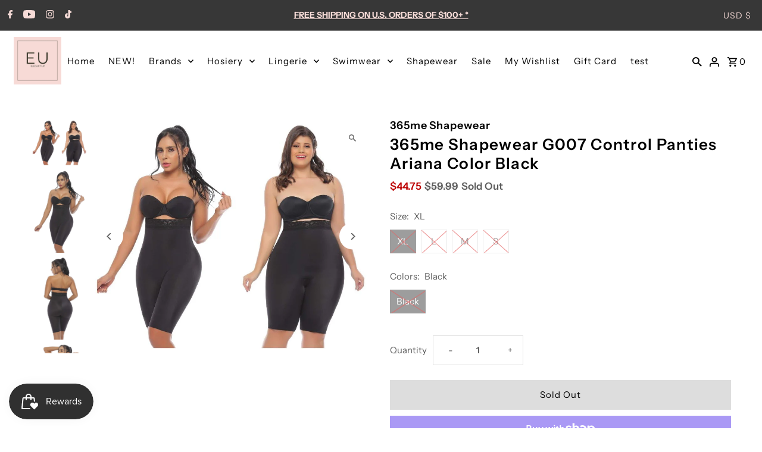

--- FILE ---
content_type: text/html; charset=utf-8
request_url: https://elegantup.com/products/365me-shapewear-g007-control-panties
body_size: 64331
content:
<!DOCTYPE html>
<html class="no-js" lang="en">
<head>
  <meta charset="utf-8" />
  <meta name="viewport" content="width=device-width,initial-scale=1,minimum-scale=1">

  <!-- Establish early connection to external domains -->
  <link rel="preconnect" href="https://cdn.shopify.com" crossorigin>
  <link rel="preconnect" href="https://fonts.shopify.com" crossorigin>
  <link rel="preconnect" href="https://monorail-edge.shopifysvc.com">
  <link rel="preconnect" href="//ajax.googleapis.com" crossorigin /><!-- Preload onDomain stylesheets and script libraries -->
  <link rel="preload" href="//elegantup.com/cdn/shop/t/11/assets/stylesheet.css?v=85468811811923998701716404753" as="style">
  <link rel="preload" as="font" href="//elegantup.com/cdn/fonts/instrument_sans/instrumentsans_n6.27dc66245013a6f7f317d383a3cc9a0c347fb42d.woff2" type="font/woff2" crossorigin>
  <link rel="preload" as="font" href="//elegantup.com/cdn/fonts/instrument_sans/instrumentsans_n4.db86542ae5e1596dbdb28c279ae6c2086c4c5bfa.woff2" type="font/woff2" crossorigin>
  <link rel="preload" as="font" href="//elegantup.com/cdn/fonts/instrument_sans/instrumentsans_n6.27dc66245013a6f7f317d383a3cc9a0c347fb42d.woff2" type="font/woff2" crossorigin>
  <link rel="preload" href="//elegantup.com/cdn/shop/t/11/assets/eventemitter3.min.js?v=27939738353326123541716404753" as="script"><link rel="preload" href="//elegantup.com/cdn/shop/t/11/assets/vendor-video.js?v=112486824910932804751716404753" as="script"><link rel="preload" href="//elegantup.com/cdn/shop/t/11/assets/theme.js?v=13973432833197395481716404753" as="script">

  <link rel="shortcut icon" href="//elegantup.com/cdn/shop/files/EU_LOGO_a88fb3b6-52c6-4f03-9a27-c21bdb57e466.jpg?crop=center&height=32&v=1716471133&width=32" type="image/png" />
  <link rel="canonical" href="https://elegantup.com/products/365me-shapewear-g007-control-panties" /><title>365me Shapewear G007 Control Panties Ariana Color Black
 &ndash; Elegant Up</title>
  <meta name="description" content="Microfiber panty girdle. High waist that goes to the base of the bust. Offers you total coverage and control of the abdomen. Cuts and special seams that stylize the figure and help lifting your butt naturally. Bra not included. Please refer to size chart to ensure you choose the correct size. Hand made in Colombia - So" />

  
<meta property="og:image" content="http://elegantup.com/cdn/shop/files/365me_20Shapewear_G007_Black_1_e63ceec1-92fe-461a-a5ff-8fac5b57558b.jpg?v=1752786012&width=1024">
  <meta property="og:image:secure_url" content="https://elegantup.com/cdn/shop/files/365me_20Shapewear_G007_Black_1_e63ceec1-92fe-461a-a5ff-8fac5b57558b.jpg?v=1752786012&width=1024">
  <meta property="og:image:width" content="900">
  <meta property="og:image:height" content="750">
<meta property="og:site_name" content="Elegant Up">



  <meta name="twitter:card" content="summary">


  <meta name="twitter:site" content="@">



  <meta name="twitter:title" content="365me Shapewear G007 Control Panties Ariana Color Black">
  <meta name="twitter:description" content="Microfiber panty girdle. High waist that goes to the base of the bust. Offers you total coverage and control of the abdomen. Cuts and special seams that stylize the figure and help lifting your butt n">
  <meta name="twitter:image" content="https://elegantup.com/cdn/shop/files/365me_20Shapewear_G007_Black_1_e63ceec1-92fe-461a-a5ff-8fac5b57558b.jpg?v=1752786012&width=1024">
  <meta name="twitter:image:width" content="480">
  <meta name="twitter:image:height" content="480">


  
  <script type="application/ld+json">
   {
     "@context": "https://schema.org",
     "@type": "Product",
     "id": "365me-shapewear-g007-control-panties",
     "url": "//products/365me-shapewear-g007-control-panties",
     "image": "//elegantup.com/cdn/shop/files/365me_20Shapewear_G007_Black_1_e63ceec1-92fe-461a-a5ff-8fac5b57558b.jpg?v=1752786012&width=1024",
     "name": "365me Shapewear G007 Control Panties Ariana Color Black",
     "brand": {
        "@type": "Brand",
        "name": "365me Shapewear"
      },
     "description": "Microfiber panty girdle. High waist that goes to the base of the bust. Offers you total coverage and control of the abdomen. Cuts and special seams that stylize the figure and help lifting your butt naturally. Bra not included.
Please refer to size chart to ensure you choose the correct size. Hand made in Colombia - South America with USA and Colombian fabrics. 
Composition: 84% Polyester 16% Spandex.
Tummy Control.
Elastic microfiber.
Wash Separately, Drip Dry, do not Bleach.
","sku": "365me Shapewear_G007_Black_XL","gtin12": 657479480392,"offers": [
       
       {
         "@type": "Offer",
         "price": "44.75",
         "priceCurrency": "USD",
         "availability" : "http://schema.org/OutOfStock",
         "priceValidUntil": "2030-01-01",
         "url": "/products/365me-shapewear-g007-control-panties"
       },
       
       {
         "@type": "Offer",
         "price": "44.75",
         "priceCurrency": "USD",
         "availability" : "http://schema.org/OutOfStock",
         "priceValidUntil": "2030-01-01",
         "url": "/products/365me-shapewear-g007-control-panties"
       },
       
       {
         "@type": "Offer",
         "price": "44.75",
         "priceCurrency": "USD",
         "availability" : "http://schema.org/OutOfStock",
         "priceValidUntil": "2030-01-01",
         "url": "/products/365me-shapewear-g007-control-panties"
       },
       
       {
         "@type": "Offer",
         "price": "44.75",
         "priceCurrency": "USD",
         "availability" : "http://schema.org/OutOfStock",
         "priceValidUntil": "2030-01-01",
         "url": "/products/365me-shapewear-g007-control-panties"
       }
       
    ]
   }
  </script>


  <style data-shopify>
:root {
    --main-family: "Instrument Sans", sans-serif;
    --main-weight: 600;
    --main-style: normal;
    --nav-family: "Instrument Sans", sans-serif;
    --nav-weight: 400;
    --nav-style: normal;
    --heading-family: "Instrument Sans", sans-serif;
    --heading-weight: 600;
    --heading-style: normal;

    --announcement-size: 14px;
    --font-size: 15px;
    --h1-size: 26px;
    --h2-size: 22px;
    --h3-size: 18px;
    --h4-size: calc(var(--font-size) + 2px);
    --h5-size: calc(var(--font-size) + 1px);
    --nav-size: 15px;
    --border-weight: 3px;
    --top-bar-background: #373737;
    --top-bar-color: #f6dbd7;
    --top-bar-border: #848484;
    --social-links: #ffffff;
    --header-background: #ffffff;
    --cart-links: #000000;
    --header-float-color: #ffffff;
    --background: #ffffff;
    --heading-color: #000000;
    --hero-color: #ffffff;
    --text-color: #5c5c5c;
    --sale-color: #bc0000;
    --dotted-color: #dddddd;
    --button-color: #373737;
    --button-text: #ffffff;
    --button-hover: #000000;
    --button-text-hover: #ffffff;
    --secondary-button-color: #dddddd;
    --secondary-button-text: #000;
    --navigation: rgba(0,0,0,0);
    --nav-color: #5c5c5c;
    --nav-hover-color: #ffffff;
    --nav-hover-link-color: #000000;
    --new-background: #ffffff;
    --new-text: #000000;
    --sale-background: #bc0000;
    --sale-text: #ffffff;
    --soldout-background: #222;
    --soldout-text: #ffffff;
    --footer-background: #ffffff;
    --footer-color: #000000;
    --footer-border: #e5e5e5;
    --error-msg-dark: #e81000;
    --error-msg-light: #ffeae8;
    --success-msg-dark: #007f5f;
    --success-msg-light: #e5fff8;
    --free-shipping-bg: #313131;
    --free-shipping-text: #fff;
    --error-color: #c60808;
    --error-color-light: #fdd0d0;
    --keyboard-focus-color: #cccccc;
    --keyboard-focus-border-style: dotted;
    --keyboard-focus-border-weight: 1;
    --icon-border-color: #ffffff;
    --thumbnail-slider-outline-color: #c2c2c2;
    --price-unit-price-color: #f5f5f5;
    --select-arrow-bg: url(//elegantup.com/cdn/shop/t/11/assets/select-arrow.png?v=112595941721225094991716404753);
    --product-info-align: center;
    --color-filter-size: 18px;
    --color-body-text: var(--text-color);
    --color-body: var(--background);
    --color-bg: var(--background);
    --disabled-text: #dcdcdc;
    --section-padding: 55px;
    --button-border-radius: 0px;

    --star-active: rgb(92, 92, 92);
    --star-inactive: rgb(255, 255, 255);

    --section-background: #ffffff;
    --section-overlay-color: 0, 0, 0;
    --section-overlay-opacity: 0;
    --section-button-size: 15px;

    --age-text-color: #262b2c;
    --age-bg-color: #faf4e8;

    --text-color-reset: #5c5c5c;


  }
  @media (max-width: 740px) {
    :root {
      --font-size: calc(15px - (15px * 0.15));
      --nav-size: calc(15px - (15px * 0.15));
      --h1-size: calc(26px - (26px * 0.15));
      --h2-size: calc(22px - (22px * 0.15));
      --h3-size: calc(18px - (18px * 0.15));
    }
  }
</style>


  <link rel="stylesheet" href="//elegantup.com/cdn/shop/t/11/assets/stylesheet.css?v=85468811811923998701716404753" type="text/css">

  <style>
  @font-face {
  font-family: "Instrument Sans";
  font-weight: 600;
  font-style: normal;
  font-display: swap;
  src: url("//elegantup.com/cdn/fonts/instrument_sans/instrumentsans_n6.27dc66245013a6f7f317d383a3cc9a0c347fb42d.woff2") format("woff2"),
       url("//elegantup.com/cdn/fonts/instrument_sans/instrumentsans_n6.1a71efbeeb140ec495af80aad612ad55e19e6d0e.woff") format("woff");
}

  @font-face {
  font-family: "Instrument Sans";
  font-weight: 400;
  font-style: normal;
  font-display: swap;
  src: url("//elegantup.com/cdn/fonts/instrument_sans/instrumentsans_n4.db86542ae5e1596dbdb28c279ae6c2086c4c5bfa.woff2") format("woff2"),
       url("//elegantup.com/cdn/fonts/instrument_sans/instrumentsans_n4.510f1b081e58d08c30978f465518799851ef6d8b.woff") format("woff");
}

  @font-face {
  font-family: "Instrument Sans";
  font-weight: 600;
  font-style: normal;
  font-display: swap;
  src: url("//elegantup.com/cdn/fonts/instrument_sans/instrumentsans_n6.27dc66245013a6f7f317d383a3cc9a0c347fb42d.woff2") format("woff2"),
       url("//elegantup.com/cdn/fonts/instrument_sans/instrumentsans_n6.1a71efbeeb140ec495af80aad612ad55e19e6d0e.woff") format("woff");
}

  @font-face {
  font-family: "Instrument Sans";
  font-weight: 700;
  font-style: normal;
  font-display: swap;
  src: url("//elegantup.com/cdn/fonts/instrument_sans/instrumentsans_n7.e4ad9032e203f9a0977786c356573ced65a7419a.woff2") format("woff2"),
       url("//elegantup.com/cdn/fonts/instrument_sans/instrumentsans_n7.b9e40f166fb7639074ba34738101a9d2990bb41a.woff") format("woff");
}

  @font-face {
  font-family: "Instrument Sans";
  font-weight: 600;
  font-style: italic;
  font-display: swap;
  src: url("//elegantup.com/cdn/fonts/instrument_sans/instrumentsans_i6.ba8063f6adfa1e7ffe690cc5efa600a1e0a8ec32.woff2") format("woff2"),
       url("//elegantup.com/cdn/fonts/instrument_sans/instrumentsans_i6.a5bb29b76a0bb820ddaa9417675a5d0bafaa8c1f.woff") format("woff");
}

  @font-face {
  font-family: "Instrument Sans";
  font-weight: 700;
  font-style: italic;
  font-display: swap;
  src: url("//elegantup.com/cdn/fonts/instrument_sans/instrumentsans_i7.d6063bb5d8f9cbf96eace9e8801697c54f363c6a.woff2") format("woff2"),
       url("//elegantup.com/cdn/fonts/instrument_sans/instrumentsans_i7.ce33afe63f8198a3ac4261b826b560103542cd36.woff") format("woff");
}

  </style>

  <script>window.performance && window.performance.mark && window.performance.mark('shopify.content_for_header.start');</script><meta name="facebook-domain-verification" content="ligitlihazu1pcd7o5h8bdwvgfv1td">
<meta name="facebook-domain-verification" content="qdqvlosnwdg6khtmuvhwhsbm45hbye">
<meta name="google-site-verification" content="tEVJaCkPPd2pNneWspYXMCT9OmDvjZfLxsdG1W5q194">
<meta id="shopify-digital-wallet" name="shopify-digital-wallet" content="/13437155/digital_wallets/dialog">
<meta name="shopify-checkout-api-token" content="537d1e608db63696f0aac3f97a68c4c8">
<meta id="in-context-paypal-metadata" data-shop-id="13437155" data-venmo-supported="false" data-environment="production" data-locale="en_US" data-paypal-v4="true" data-currency="USD">
<link rel="alternate" type="application/json+oembed" href="https://elegantup.com/products/365me-shapewear-g007-control-panties.oembed">
<script async="async" src="/checkouts/internal/preloads.js?locale=en-US"></script>
<link rel="preconnect" href="https://shop.app" crossorigin="anonymous">
<script async="async" src="https://shop.app/checkouts/internal/preloads.js?locale=en-US&shop_id=13437155" crossorigin="anonymous"></script>
<script id="apple-pay-shop-capabilities" type="application/json">{"shopId":13437155,"countryCode":"US","currencyCode":"USD","merchantCapabilities":["supports3DS"],"merchantId":"gid:\/\/shopify\/Shop\/13437155","merchantName":"Elegant Up","requiredBillingContactFields":["postalAddress","email"],"requiredShippingContactFields":["postalAddress","email"],"shippingType":"shipping","supportedNetworks":["visa","masterCard","amex","discover","elo","jcb"],"total":{"type":"pending","label":"Elegant Up","amount":"1.00"},"shopifyPaymentsEnabled":true,"supportsSubscriptions":true}</script>
<script id="shopify-features" type="application/json">{"accessToken":"537d1e608db63696f0aac3f97a68c4c8","betas":["rich-media-storefront-analytics"],"domain":"elegantup.com","predictiveSearch":true,"shopId":13437155,"locale":"en"}</script>
<script>var Shopify = Shopify || {};
Shopify.shop = "elegant-up.myshopify.com";
Shopify.locale = "en";
Shopify.currency = {"active":"USD","rate":"1.0"};
Shopify.country = "US";
Shopify.theme = {"name":"Fashionopolism","id":134011060422,"schema_name":"Fashionopolism","schema_version":"9.5.0","theme_store_id":141,"role":"main"};
Shopify.theme.handle = "null";
Shopify.theme.style = {"id":null,"handle":null};
Shopify.cdnHost = "elegantup.com/cdn";
Shopify.routes = Shopify.routes || {};
Shopify.routes.root = "/";</script>
<script type="module">!function(o){(o.Shopify=o.Shopify||{}).modules=!0}(window);</script>
<script>!function(o){function n(){var o=[];function n(){o.push(Array.prototype.slice.apply(arguments))}return n.q=o,n}var t=o.Shopify=o.Shopify||{};t.loadFeatures=n(),t.autoloadFeatures=n()}(window);</script>
<script>
  window.ShopifyPay = window.ShopifyPay || {};
  window.ShopifyPay.apiHost = "shop.app\/pay";
  window.ShopifyPay.redirectState = null;
</script>
<script id="shop-js-analytics" type="application/json">{"pageType":"product"}</script>
<script defer="defer" async type="module" src="//elegantup.com/cdn/shopifycloud/shop-js/modules/v2/client.init-shop-cart-sync_DtuiiIyl.en.esm.js"></script>
<script defer="defer" async type="module" src="//elegantup.com/cdn/shopifycloud/shop-js/modules/v2/chunk.common_CUHEfi5Q.esm.js"></script>
<script type="module">
  await import("//elegantup.com/cdn/shopifycloud/shop-js/modules/v2/client.init-shop-cart-sync_DtuiiIyl.en.esm.js");
await import("//elegantup.com/cdn/shopifycloud/shop-js/modules/v2/chunk.common_CUHEfi5Q.esm.js");

  window.Shopify.SignInWithShop?.initShopCartSync?.({"fedCMEnabled":true,"windoidEnabled":true});

</script>
<script defer="defer" async type="module" src="//elegantup.com/cdn/shopifycloud/shop-js/modules/v2/client.payment-terms_CAtGlQYS.en.esm.js"></script>
<script defer="defer" async type="module" src="//elegantup.com/cdn/shopifycloud/shop-js/modules/v2/chunk.common_CUHEfi5Q.esm.js"></script>
<script defer="defer" async type="module" src="//elegantup.com/cdn/shopifycloud/shop-js/modules/v2/chunk.modal_BewljZkx.esm.js"></script>
<script type="module">
  await import("//elegantup.com/cdn/shopifycloud/shop-js/modules/v2/client.payment-terms_CAtGlQYS.en.esm.js");
await import("//elegantup.com/cdn/shopifycloud/shop-js/modules/v2/chunk.common_CUHEfi5Q.esm.js");
await import("//elegantup.com/cdn/shopifycloud/shop-js/modules/v2/chunk.modal_BewljZkx.esm.js");

  
</script>
<script>
  window.Shopify = window.Shopify || {};
  if (!window.Shopify.featureAssets) window.Shopify.featureAssets = {};
  window.Shopify.featureAssets['shop-js'] = {"shop-cart-sync":["modules/v2/client.shop-cart-sync_DFoTY42P.en.esm.js","modules/v2/chunk.common_CUHEfi5Q.esm.js"],"init-fed-cm":["modules/v2/client.init-fed-cm_D2UNy1i2.en.esm.js","modules/v2/chunk.common_CUHEfi5Q.esm.js"],"init-shop-email-lookup-coordinator":["modules/v2/client.init-shop-email-lookup-coordinator_BQEe2rDt.en.esm.js","modules/v2/chunk.common_CUHEfi5Q.esm.js"],"shop-cash-offers":["modules/v2/client.shop-cash-offers_3CTtReFF.en.esm.js","modules/v2/chunk.common_CUHEfi5Q.esm.js","modules/v2/chunk.modal_BewljZkx.esm.js"],"shop-button":["modules/v2/client.shop-button_C6oxCjDL.en.esm.js","modules/v2/chunk.common_CUHEfi5Q.esm.js"],"init-windoid":["modules/v2/client.init-windoid_5pix8xhK.en.esm.js","modules/v2/chunk.common_CUHEfi5Q.esm.js"],"avatar":["modules/v2/client.avatar_BTnouDA3.en.esm.js"],"init-shop-cart-sync":["modules/v2/client.init-shop-cart-sync_DtuiiIyl.en.esm.js","modules/v2/chunk.common_CUHEfi5Q.esm.js"],"shop-toast-manager":["modules/v2/client.shop-toast-manager_BYv_8cH1.en.esm.js","modules/v2/chunk.common_CUHEfi5Q.esm.js"],"pay-button":["modules/v2/client.pay-button_FnF9EIkY.en.esm.js","modules/v2/chunk.common_CUHEfi5Q.esm.js"],"shop-login-button":["modules/v2/client.shop-login-button_CH1KUpOf.en.esm.js","modules/v2/chunk.common_CUHEfi5Q.esm.js","modules/v2/chunk.modal_BewljZkx.esm.js"],"init-customer-accounts-sign-up":["modules/v2/client.init-customer-accounts-sign-up_aj7QGgYS.en.esm.js","modules/v2/client.shop-login-button_CH1KUpOf.en.esm.js","modules/v2/chunk.common_CUHEfi5Q.esm.js","modules/v2/chunk.modal_BewljZkx.esm.js"],"init-shop-for-new-customer-accounts":["modules/v2/client.init-shop-for-new-customer-accounts_NbnYRf_7.en.esm.js","modules/v2/client.shop-login-button_CH1KUpOf.en.esm.js","modules/v2/chunk.common_CUHEfi5Q.esm.js","modules/v2/chunk.modal_BewljZkx.esm.js"],"init-customer-accounts":["modules/v2/client.init-customer-accounts_ppedhqCH.en.esm.js","modules/v2/client.shop-login-button_CH1KUpOf.en.esm.js","modules/v2/chunk.common_CUHEfi5Q.esm.js","modules/v2/chunk.modal_BewljZkx.esm.js"],"shop-follow-button":["modules/v2/client.shop-follow-button_CMIBBa6u.en.esm.js","modules/v2/chunk.common_CUHEfi5Q.esm.js","modules/v2/chunk.modal_BewljZkx.esm.js"],"lead-capture":["modules/v2/client.lead-capture_But0hIyf.en.esm.js","modules/v2/chunk.common_CUHEfi5Q.esm.js","modules/v2/chunk.modal_BewljZkx.esm.js"],"checkout-modal":["modules/v2/client.checkout-modal_BBxc70dQ.en.esm.js","modules/v2/chunk.common_CUHEfi5Q.esm.js","modules/v2/chunk.modal_BewljZkx.esm.js"],"shop-login":["modules/v2/client.shop-login_hM3Q17Kl.en.esm.js","modules/v2/chunk.common_CUHEfi5Q.esm.js","modules/v2/chunk.modal_BewljZkx.esm.js"],"payment-terms":["modules/v2/client.payment-terms_CAtGlQYS.en.esm.js","modules/v2/chunk.common_CUHEfi5Q.esm.js","modules/v2/chunk.modal_BewljZkx.esm.js"]};
</script>
<script>(function() {
  var isLoaded = false;
  function asyncLoad() {
    if (isLoaded) return;
    isLoaded = true;
    var urls = ["https:\/\/cdn-stamped-io.azureedge.net\/files\/shopify.v2.min.js?shop=elegant-up.myshopify.com"];
    for (var i = 0; i < urls.length; i++) {
      var s = document.createElement('script');
      s.type = 'text/javascript';
      s.async = true;
      s.src = urls[i];
      var x = document.getElementsByTagName('script')[0];
      x.parentNode.insertBefore(s, x);
    }
  };
  if(window.attachEvent) {
    window.attachEvent('onload', asyncLoad);
  } else {
    window.addEventListener('load', asyncLoad, false);
  }
})();</script>
<script id="__st">var __st={"a":13437155,"offset":-18000,"reqid":"8fbefcca-ede5-4038-a238-b3e12507ef30-1767109222","pageurl":"elegantup.com\/products\/365me-shapewear-g007-control-panties","u":"54c4391ab495","p":"product","rtyp":"product","rid":7766516564166};</script>
<script>window.ShopifyPaypalV4VisibilityTracking = true;</script>
<script id="captcha-bootstrap">!function(){'use strict';const t='contact',e='account',n='new_comment',o=[[t,t],['blogs',n],['comments',n],[t,'customer']],c=[[e,'customer_login'],[e,'guest_login'],[e,'recover_customer_password'],[e,'create_customer']],r=t=>t.map((([t,e])=>`form[action*='/${t}']:not([data-nocaptcha='true']) input[name='form_type'][value='${e}']`)).join(','),a=t=>()=>t?[...document.querySelectorAll(t)].map((t=>t.form)):[];function s(){const t=[...o],e=r(t);return a(e)}const i='password',u='form_key',d=['recaptcha-v3-token','g-recaptcha-response','h-captcha-response',i],f=()=>{try{return window.sessionStorage}catch{return}},m='__shopify_v',_=t=>t.elements[u];function p(t,e,n=!1){try{const o=window.sessionStorage,c=JSON.parse(o.getItem(e)),{data:r}=function(t){const{data:e,action:n}=t;return t[m]||n?{data:e,action:n}:{data:t,action:n}}(c);for(const[e,n]of Object.entries(r))t.elements[e]&&(t.elements[e].value=n);n&&o.removeItem(e)}catch(o){console.error('form repopulation failed',{error:o})}}const l='form_type',E='cptcha';function T(t){t.dataset[E]=!0}const w=window,h=w.document,L='Shopify',v='ce_forms',y='captcha';let A=!1;((t,e)=>{const n=(g='f06e6c50-85a8-45c8-87d0-21a2b65856fe',I='https://cdn.shopify.com/shopifycloud/storefront-forms-hcaptcha/ce_storefront_forms_captcha_hcaptcha.v1.5.2.iife.js',D={infoText:'Protected by hCaptcha',privacyText:'Privacy',termsText:'Terms'},(t,e,n)=>{const o=w[L][v],c=o.bindForm;if(c)return c(t,g,e,D).then(n);var r;o.q.push([[t,g,e,D],n]),r=I,A||(h.body.append(Object.assign(h.createElement('script'),{id:'captcha-provider',async:!0,src:r})),A=!0)});var g,I,D;w[L]=w[L]||{},w[L][v]=w[L][v]||{},w[L][v].q=[],w[L][y]=w[L][y]||{},w[L][y].protect=function(t,e){n(t,void 0,e),T(t)},Object.freeze(w[L][y]),function(t,e,n,w,h,L){const[v,y,A,g]=function(t,e,n){const i=e?o:[],u=t?c:[],d=[...i,...u],f=r(d),m=r(i),_=r(d.filter((([t,e])=>n.includes(e))));return[a(f),a(m),a(_),s()]}(w,h,L),I=t=>{const e=t.target;return e instanceof HTMLFormElement?e:e&&e.form},D=t=>v().includes(t);t.addEventListener('submit',(t=>{const e=I(t);if(!e)return;const n=D(e)&&!e.dataset.hcaptchaBound&&!e.dataset.recaptchaBound,o=_(e),c=g().includes(e)&&(!o||!o.value);(n||c)&&t.preventDefault(),c&&!n&&(function(t){try{if(!f())return;!function(t){const e=f();if(!e)return;const n=_(t);if(!n)return;const o=n.value;o&&e.removeItem(o)}(t);const e=Array.from(Array(32),(()=>Math.random().toString(36)[2])).join('');!function(t,e){_(t)||t.append(Object.assign(document.createElement('input'),{type:'hidden',name:u})),t.elements[u].value=e}(t,e),function(t,e){const n=f();if(!n)return;const o=[...t.querySelectorAll(`input[type='${i}']`)].map((({name:t})=>t)),c=[...d,...o],r={};for(const[a,s]of new FormData(t).entries())c.includes(a)||(r[a]=s);n.setItem(e,JSON.stringify({[m]:1,action:t.action,data:r}))}(t,e)}catch(e){console.error('failed to persist form',e)}}(e),e.submit())}));const S=(t,e)=>{t&&!t.dataset[E]&&(n(t,e.some((e=>e===t))),T(t))};for(const o of['focusin','change'])t.addEventListener(o,(t=>{const e=I(t);D(e)&&S(e,y())}));const B=e.get('form_key'),M=e.get(l),P=B&&M;t.addEventListener('DOMContentLoaded',(()=>{const t=y();if(P)for(const e of t)e.elements[l].value===M&&p(e,B);[...new Set([...A(),...v().filter((t=>'true'===t.dataset.shopifyCaptcha))])].forEach((e=>S(e,t)))}))}(h,new URLSearchParams(w.location.search),n,t,e,['guest_login'])})(!0,!0)}();</script>
<script integrity="sha256-4kQ18oKyAcykRKYeNunJcIwy7WH5gtpwJnB7kiuLZ1E=" data-source-attribution="shopify.loadfeatures" defer="defer" src="//elegantup.com/cdn/shopifycloud/storefront/assets/storefront/load_feature-a0a9edcb.js" crossorigin="anonymous"></script>
<script crossorigin="anonymous" defer="defer" src="//elegantup.com/cdn/shopifycloud/storefront/assets/shopify_pay/storefront-65b4c6d7.js?v=20250812"></script>
<script data-source-attribution="shopify.dynamic_checkout.dynamic.init">var Shopify=Shopify||{};Shopify.PaymentButton=Shopify.PaymentButton||{isStorefrontPortableWallets:!0,init:function(){window.Shopify.PaymentButton.init=function(){};var t=document.createElement("script");t.src="https://elegantup.com/cdn/shopifycloud/portable-wallets/latest/portable-wallets.en.js",t.type="module",document.head.appendChild(t)}};
</script>
<script data-source-attribution="shopify.dynamic_checkout.buyer_consent">
  function portableWalletsHideBuyerConsent(e){var t=document.getElementById("shopify-buyer-consent"),n=document.getElementById("shopify-subscription-policy-button");t&&n&&(t.classList.add("hidden"),t.setAttribute("aria-hidden","true"),n.removeEventListener("click",e))}function portableWalletsShowBuyerConsent(e){var t=document.getElementById("shopify-buyer-consent"),n=document.getElementById("shopify-subscription-policy-button");t&&n&&(t.classList.remove("hidden"),t.removeAttribute("aria-hidden"),n.addEventListener("click",e))}window.Shopify?.PaymentButton&&(window.Shopify.PaymentButton.hideBuyerConsent=portableWalletsHideBuyerConsent,window.Shopify.PaymentButton.showBuyerConsent=portableWalletsShowBuyerConsent);
</script>
<script>
  function portableWalletsCleanup(e){e&&e.src&&console.error("Failed to load portable wallets script "+e.src);var t=document.querySelectorAll("shopify-accelerated-checkout .shopify-payment-button__skeleton, shopify-accelerated-checkout-cart .wallet-cart-button__skeleton"),e=document.getElementById("shopify-buyer-consent");for(let e=0;e<t.length;e++)t[e].remove();e&&e.remove()}function portableWalletsNotLoadedAsModule(e){e instanceof ErrorEvent&&"string"==typeof e.message&&e.message.includes("import.meta")&&"string"==typeof e.filename&&e.filename.includes("portable-wallets")&&(window.removeEventListener("error",portableWalletsNotLoadedAsModule),window.Shopify.PaymentButton.failedToLoad=e,"loading"===document.readyState?document.addEventListener("DOMContentLoaded",window.Shopify.PaymentButton.init):window.Shopify.PaymentButton.init())}window.addEventListener("error",portableWalletsNotLoadedAsModule);
</script>

<script type="module" src="https://elegantup.com/cdn/shopifycloud/portable-wallets/latest/portable-wallets.en.js" onError="portableWalletsCleanup(this)" crossorigin="anonymous"></script>
<script nomodule>
  document.addEventListener("DOMContentLoaded", portableWalletsCleanup);
</script>

<link id="shopify-accelerated-checkout-styles" rel="stylesheet" media="screen" href="https://elegantup.com/cdn/shopifycloud/portable-wallets/latest/accelerated-checkout-backwards-compat.css" crossorigin="anonymous">
<style id="shopify-accelerated-checkout-cart">
        #shopify-buyer-consent {
  margin-top: 1em;
  display: inline-block;
  width: 100%;
}

#shopify-buyer-consent.hidden {
  display: none;
}

#shopify-subscription-policy-button {
  background: none;
  border: none;
  padding: 0;
  text-decoration: underline;
  font-size: inherit;
  cursor: pointer;
}

#shopify-subscription-policy-button::before {
  box-shadow: none;
}

      </style>

<script>window.performance && window.performance.mark && window.performance.mark('shopify.content_for_header.end');</script>

<!-- BEGIN app block: shopify://apps/instafeed/blocks/head-block/c447db20-095d-4a10-9725-b5977662c9d5 --><link rel="preconnect" href="https://cdn.nfcube.com/">
<link rel="preconnect" href="https://scontent.cdninstagram.com/">


  <script>
    document.addEventListener('DOMContentLoaded', function () {
      let instafeedScript = document.createElement('script');

      
        instafeedScript.src = 'https://cdn.nfcube.com/instafeed-5a05642c881736ab625c6f8c68325859.js';
      

      document.body.appendChild(instafeedScript);
    });
  </script>





<!-- END app block --><!-- BEGIN app block: shopify://apps/swishlist-simple-wishlist/blocks/wishlist_settings/bfcb80f2-f00d-42ae-909a-9f00c726327b --><style id="st-wishlist-custom-css">  </style><!-- BEGIN app snippet: wishlist_styles --><style> :root{ --st-add-icon-color: ; --st-added-icon-color: ; --st-loading-icon-color: ; --st-atc-button-border-radius: ; --st-atc-button-color: ; --st-atc-button-background-color: ; }  /* .st-wishlist-button, #st_wishlist_icons, .st-wishlist-details-button{ display: none; } */  #st_wishlist_icons { display: none; }  .st-wishlist-initialized .st-wishlist-button{ display: flex; }  .st-wishlist-loading-icon{ color: var(--st-loading-icon-color) }  .st-wishlist-button:not([data-type="details"]) .st-wishlist-icon{ color: var(--st-add-icon-color) }  .st-wishlist-button.st-is-added:not([data-type="details"]) .st-wishlist-icon{ color: var(--st-added-icon-color) }  .st-wishlist-button.st-is-loading:not([data-type="details"]) .st-wishlist-icon{ color: var(--st-loading-icon-color) }  .st-wishlist-initialized { .st-wishlist-details-button--header-icon, .st-wishlist-details-button { display: flex; } }  .st-initialized.st-wishlist-details-button--header-icon, .st-initialized.st-wishlist-details-button{ display: flex; }  .st-wishlist-details-button .st-wishlist-icon{ color: var(--icon-color); } </style>  <!-- END app snippet --><link rel="stylesheet" href="https://cdn.shopify.com/extensions/019b6e9d-62fc-70ff-95b4-ea816497e398/swishlist-361/assets/st_wl_styles.min.css" media="print" onload="this.media='all'" > <noscript><link href="//cdn.shopify.com/extensions/019b6e9d-62fc-70ff-95b4-ea816497e398/swishlist-361/assets/st_wl_styles.min.css" rel="stylesheet" type="text/css" media="all" /></noscript>                <template id="st_wishlist_template">  <!-- BEGIN app snippet: wishlist_drawer --> <div class="st-wishlist-details st-wishlist-details--drawer st-wishlist-details--right st-is-loading "> <div class="st-wishlist-details_overlay"><span></span></div>  <div class="st-wishlist-details_wrapper"> <div class="st-wishlist-details_header"> <div class="st-wishlist-details_title st-flex st-justify-between"> <div class="st-h3 h2">My Wishlist</div> <button class="st-close-button" aria-label="Close the wishlist drawer" > X </button> </div><div class="st-wishlist-details_shares"><!-- BEGIN app snippet: wishlist_shares --><ul class="st-wishlist-shares st-list-style-none st-flex st-gap-20 st-justify-center" data-list=""> <li class="st-wishlist-share-item st-wishlist-share-item--facebook"> <button class="st-share-button" data-type="facebook" aria-label="Share on Facebook" > <svg class="st-icon" width="24px" height="24px" viewBox="0 0 24 24" enable-background="new 0 0 24 24" > <g><path fill="currentColor" d="M18.768,7.465H14.5V5.56c0-0.896,0.594-1.105,1.012-1.105s2.988,0,2.988,0V0.513L14.171,0.5C10.244,0.5,9.5,3.438,9.5,5.32 v2.145h-3v4h3c0,5.212,0,12,0,12h5c0,0,0-6.85,0-12h3.851L18.768,7.465z"></path></g> </svg> </button> </li> <li class="st-wishlist-share-item st-wishlist-share-item--pinterest"> <button class="st-share-button" data-type="pinterest" aria-label="Pin on Pinterest" > <svg class="st-icon" width="24px" height="24px" viewBox="0 0 24 24" enable-background="new 0 0 24 24" > <path fill="currentColor" d="M12.137,0.5C5.86,0.5,2.695,5,2.695,8.752c0,2.272,0.8 ,4.295,2.705,5.047c0.303,0.124,0.574,0.004,0.661-0.33 c0.062-0.231,0.206-0.816,0.271-1.061c0.088-0.331,0.055-0.446-0.19-0.736c-0.532-0.626-0.872-1.439-0.872-2.59 c0-3.339,2.498-6.328,6.505-6.328c3.548,0,5.497,2.168,5.497,5.063c0,3.809-1.687,7.024-4.189,7.024 c-1.382,0-2.416-1.142-2.085-2.545c0.397-1.675,1.167-3.479,1.167-4.688c0-1.081-0.58-1.983-1.782-1.983 c-1.413,0-2.548,1.461-2.548,3.42c0,1.247,0.422,2.09,0.422,2.09s-1.445,6.126-1.699,7.199c-0.505,2.137-0.076,4.756-0.04,5.02 c0.021,0.157,0.224,0.195,0.314,0.078c0.13-0.171,1.813-2.25,2.385-4.325c0.162-0.589,0.929-3.632,0.929-3.632 c0.459,0.876,1.801,1.646,3.228,1.646c4.247,0,7.128-3.871,7.128-9.053C20.5,4.15,17.182,0.5,12.137,0.5z"></path> </svg> </button> </li> <li class="st-wishlist-share-item st-wishlist-share-item--twitter"> <button class="st-share-button" data-type="twitter" aria-label="Tweet on Twitter" > <svg class="st-icon" width="24px" height="24px" xmlns="http://www.w3.org/2000/svg" viewBox="0 0 512 512" > <!--!Font Awesome Free 6.7.2 by @fontawesome - https://fontawesome.com License - https://fontawesome.com/license/free Copyright 2025 Fonticons, Inc.--> <path fill="currentColor" d="M389.2 48h70.6L305.6 224.2 487 464H345L233.7 318.6 106.5 464H35.8L200.7 275.5 26.8 48H172.4L272.9 180.9 389.2 48zM364.4 421.8h39.1L151.1 88h-42L364.4 421.8z"/> </svg> </button> </li> <li class="st-wishlist-share-item st-wishlist-share-item--whatsapp"> <button class="st-share-button" data-type="whatsapp" aria-label="Share on WhatsApp" > <svg class="st-icon" xmlns="http://www.w3.org/2000/svg" viewBox="0 0 448 512"> <path fill="currentColor" d="M380.9 97.1C339 55.1 283.2 32 223.9 32c-122.4 0-222 99.6-222 222 0 39.1 10.2 77.3 29.6 111L0 480l117.7-30.9c32.4 17.7 68.9 27 106.1 27h.1c122.3 0 224.1-99.6 224.1-222 0-59.3-25.2-115-67.1-157zm-157 341.6c-33.2 0-65.7-8.9-94-25.7l-6.7-4-69.8 18.3L72 359.2l-4.4-7c-18.5-29.4-28.2-63.3-28.2-98.2 0-101.7 82.8-184.5 184.6-184.5 49.3 0 95.6 19.2 130.4 54.1 34.8 34.9 56.2 81.2 56.1 130.5 0 101.8-84.9 184.6-186.6 184.6zm101.2-138.2c-5.5-2.8-32.8-16.2-37.9-18-5.1-1.9-8.8-2.8-12.5 2.8-3.7 5.6-14.3 18-17.6 21.8-3.2 3.7-6.5 4.2-12 1.4-32.6-16.3-54-29.1-75.5-66-5.7-9.8 5.7-9.1 16.3-30.3 1.8-3.7 .9-6.9-.5-9.7-1.4-2.8-12.5-30.1-17.1-41.2-4.5-10.8-9.1-9.3-12.5-9.5-3.2-.2-6.9-.2-10.6-.2-3.7 0-9.7 1.4-14.8 6.9-5.1 5.6-19.4 19-19.4 46.3 0 27.3 19.9 53.7 22.6 57.4 2.8 3.7 39.1 59.7 94.8 83.8 35.2 15.2 49 16.5 66.6 13.9 10.7-1.6 32.8-13.4 37.4-26.4 4.6-13 4.6-24.1 3.2-26.4-1.3-2.5-5-3.9-10.5-6.6z"/> </svg> </button> </li> <li class="st-wishlist-share-item st-wishlist-share-item--email"> <button class="st-share-button" data-type="email" aria-label="Share on Email" > <svg class="st-icon" width="24px" height="24px" viewBox="0 0 24 24" enable-background="new 0 0 24 24" > <path fill="currentColor" d="M22,4H2C0.897,4,0,4.897,0,6v12c0,1.103,0.897,2,2,2h20c1.103,0,2-0.897,2-2V6C24,4.897,23.103,4,22,4z M7.248,14.434 l-3.5,2C3.67,16.479,3.584,16.5,3.5,16.5c-0.174,0-0.342-0.09-0.435-0.252c-0.137-0.239-0.054-0.545,0.186-0.682l3.5-2 c0.24-0.137,0.545-0.054,0.682,0.186C7.571,13.992,7.488,14.297,7.248,14.434z M12,14.5c-0.094,0-0.189-0.026-0.271-0.08l-8.5-5.5 C2.997,8.77,2.93,8.46,3.081,8.229c0.15-0.23,0.459-0.298,0.691-0.147L12,13.405l8.229-5.324c0.232-0.15,0.542-0.084,0.691,0.147 c0.15,0.232,0.083,0.542-0.148,0.691l-8.5,5.5C12.189,14.474,12.095,14.5,12,14.5z M20.934,16.248 C20.842,16.41,20.673,16.5,20.5,16.5c-0.084,0-0.169-0.021-0.248-0.065l-3.5-2c-0.24-0.137-0.323-0.442-0.186-0.682 s0.443-0.322,0.682-0.186l3.5,2C20.988,15.703,21.071,16.009,20.934,16.248z"></path> </svg> </button> </li> <li class="st-wishlist-share-item st-wishlist-share-item--copy_link"> <button class="st-share-button" data-type="copy_link" aria-label="Copy to Clipboard" > <svg class="st-icon" width="24" height="24" viewBox="0 0 512 512"> <path fill="currentColor" d="M459.654,233.373l-90.531,90.5c-49.969,50-131.031,50-181,0c-7.875-7.844-14.031-16.688-19.438-25.813 l42.063-42.063c2-2.016,4.469-3.172,6.828-4.531c2.906,9.938,7.984,19.344,15.797,27.156c24.953,24.969,65.563,24.938,90.5,0 l90.5-90.5c24.969-24.969,24.969-65.563,0-90.516c-24.938-24.953-65.531-24.953-90.5,0l-32.188,32.219 c-26.109-10.172-54.25-12.906-81.641-8.891l68.578-68.578c50-49.984,131.031-49.984,181.031,0 C509.623,102.342,509.623,183.389,459.654,233.373z M220.326,382.186l-32.203,32.219c-24.953,24.938-65.563,24.938-90.516,0 c-24.953-24.969-24.953-65.563,0-90.531l90.516-90.5c24.969-24.969,65.547-24.969,90.5,0c7.797,7.797,12.875,17.203,15.813,27.125 c2.375-1.375,4.813-2.5,6.813-4.5l42.063-42.047c-5.375-9.156-11.563-17.969-19.438-25.828c-49.969-49.984-131.031-49.984-181.016,0 l-90.5,90.5c-49.984,50-49.984,131.031,0,181.031c49.984,49.969,131.031,49.969,181.016,0l68.594-68.594 C274.561,395.092,246.42,392.342,220.326,382.186z"></path> </svg> <span>Copied</span> </button> </li> </ul> <div class="st-email-options-popup-content"> <button class="st-email-options-popup-close-button" id="stEmailModalCloseButton">×</button>  <div class="st-email-options-popup-title">Choose email method</div>  <div class="st-email-options-popup-buttons"> <!-- Option 1: Mail Client --> <button class="st-email-options-popup-option-button" id="stEmailModalMailClientButton"> <div class="st-email-options-popup-option-icon">@</div> <div class="st-email-options-popup-option-text"> <div class="st-email-options-popup-option-title">Mail Client</div> <div class="st-email-options-popup-option-description">Outlook, Apple Mail, Thunderbird</div> </div> </button>  <!-- Option 2: Gmail Web --> <button class="st-email-options-popup-option-button" id="stEmailModalGmailButton"> <div class="st-email-options-popup-option-icon">G</div> <div class="st-email-options-popup-option-text"> <div class="st-email-options-popup-option-title">Gmail Web</div> <div class="st-email-options-popup-option-description">Open in browser</div> </div> </button>  <!-- Option 3: Outlook Web --> <button class="st-email-options-popup-option-button" id="stEmailModalOutlookButton"> <div class="st-email-options-popup-option-icon">O</div> <div class="st-email-options-popup-option-text"> <div class="st-email-options-popup-option-title">Outlook Live Web</div> <div class="st-email-options-popup-option-description">Open Outlook Live web in browser</div> </div> </button>  <!-- Option 4: Copy link --> <button class="st-email-options-popup-option-button" id="stEmailModalCopyButton"> <div class="st-email-options-popup-option-icon">C</div> <div class="st-email-options-popup-option-text"> <div class="st-email-options-popup-option-title" id="stEmailModalCopyTitle">Copy Link</div> <div class="st-email-options-popup-option-description">Copy shareable link</div> </div> </button> </div> </div>  <!-- END app snippet --></div></div>  <div class="st-wishlist-details_main"> <div class="st-wishlist-details_products st-js-products"></div> <div class="st-wishlist-details_products_total_price"> <span class="st-total-price-label">Total in Wishlist:</span> <span class="st-total-price-value">[totalPriceWishlist]</span> </div>  <div class="st-wishlist-details_loading"> <svg width="50" height="50"> <use xlink:href="#st_loading_icon"></use> </svg> </div> <div class="st-wishlist-details_empty st-text-center"> <p> <b>Love it? Add to your wishlist</b> </p> <p>Your favorites, all in one place. Shop quickly and easily with the wishlist feature!</p> </div> </div> <div class="st-wishlist-details_footer_buttons"> <button class="st-footer-button">Add all items to cart</button> <button class="st-footer-button">Remove all items from wishlist</button> </div> </div> <template style="display: none;"> <!-- BEGIN app snippet: product_card --><st-product-card data-handle="[handle]" data-id="[id]" data-wishlist-id="[wishlistId]" data-variant-id="[variantId]" class="st-product-card st-product-card--drawer st-product-card--[viewMode]" > <div class="st-product-card_image"> <div class="st-image">[img]</div> </div>  <form action="/cart/add" class="st-product-card_form"> <input type="hidden" name="form_type" value="product"> <input type="hidden" name="quantity" value="[quantityRuleMin]">  <div class="st-product-card_group st-product-card_group--title"> <div class="st-product-card_vendor_title [vendorClass]"> <div class="st-product-card_vendor">[vendor]</div> <div class="st-product-card_title">[title]</div> </div>  <div class="st-product-card_options st-none"> <div class="st-pr"> <select name="id" data-product-id="[id]"></select> <svg width="20" height="20" viewBox="0 0 20 20" fill="none" xmlns="http://www.w3.org/2000/svg" > <path fill-rule="evenodd" clip-rule="evenodd" d="M10 12.9998C9.68524 12.9998 9.38885 12.8516 9.2 12.5998L6.20001 8.59976C5.97274 8.29674 5.93619 7.89133 6.10558 7.55254C6.27497 7.21376 6.62123 6.99976 7 6.99976H13C13.3788 6.99976 13.725 7.21376 13.8944 7.55254C14.0638 7.89133 14.0273 8.29674 13.8 8.59976L10.8 12.5998C10.6111 12.8516 10.3148 12.9998 10 12.9998Z" fill="black"/> </svg> </div> </div> </div>  <div class="st-product-card_group st-product-card_group--quantity"> <div class="st-product-card_quantity"> <p class="st-product-card_price st-js-price [priceFreeClass] [compareAtPriceClass]">[price]<span class="st-js-compare-at-price">[compareAtPrice]</span></p> <div class="st-quantity-widget st-none"> <button type="button" class="st-minus-button" aria-label="" > - </button> <input type="number" name="quantity" min="1" value="1"> <button type="button" class="st-plus-button" aria-label="" > + </button> </div> </div>  <button type="submit" class="st-atc-button"> <span>Add to Cart</span> <svg width="20" height="20"> <use xlink:href="#st_loading_icon"></use> </svg> </button> </div> </form>  <div class="st-product-card_actions st-pa st-js-actions"> <button class="st-delete-button st-flex st-justify-center st-align-center" aria-label="" > <svg width="24" height="24" class="st-icon st-delete-icon"> <use xlink:href="#st_close_icon"></use> </svg> </button> </div>  <div class="st-product-card_loading"> <div></div> <svg width="50" height="50"> <use xlink:href="#st_loading_icon"></use> </svg> </div> </st-product-card>  <!-- END app snippet --> </template> </div>  <!-- END app snippet -->   <div id="wishlist_button"> <svg width="20" height="20" class="st-wishlist-icon"> <use xlink:href="#st_add_icon"></use> </svg> <span class="st-label">[label]</span> </div>  <div class="st-toast"> <div class="st-content"></div> <button class="st-close-button">X</button> </div>  <div id="st_toast_error"> <div class="st-toast-error"> <span class="st-error-icon" role="img" aria-label="Error">🔴</span> <p class="st-message">[message]</p> </div> </div>  <div id="toast_product_message"> <div class="st-product-toast"> <div class="st-product-toast_content" data-src="[src]"> <div class="st-image"> [img] </div> </div> <div class="st-product-toast_title"> <p>[title]</p> <span>[message]</span> </div> </div> </div><!-- BEGIN app snippet: create_wishlist_popup --><div class="st-popup st-popup--create-wishlist"> <div class="st-popup_overlay js-close"></div> <div class="st-popup_box"> <form action="" id="add-wishlist-form"> <header class="st-flex st-justify-between st-align-center"> <p class="st-m-0">Create new wishlist</p> <button type="button" class="st-close-button js-close" aria-label="" > X </button> </header>  <main> <label for="add_wishlist_input">Wishlist name</label> <div> <input type="text" required name="name" maxlength="30" id="add_wishlist_input" autocomplete="off" > </div> </main>  <footer> <button type="submit" class="st-add-wishlist-button"> <p class="st-p-0 st-m-0"> Create </p> <svg class="st-icon" width="20" height="20"> <use xlink:href="#st_loading_icon"></use> </svg> </button> </footer> </form> </div> </div>  <!-- END app snippet --><!-- BEGIN app snippet: manage_popup --><div class="st-popup st-popup--manage-wishlist"> <div class="st-popup_overlay js-close"></div> <div class="st-popup_box"> <header class="st-flex st-justify-between st-align-center"> <div class="st-h3 st-m-0"></div> <button type="button" class="st-close-button js-close" aria-label="" > X </button> </header>  <main> <ul class="st-list-style-none st-m-0 st-p-0 js-container st-manage-wishhlists"> <li data-id="[id]" class="st-wishhlist-item"> <form> <div class="st-wishlist-item_input"> <input type="text" value="[name]" readonly required maxlength="30"> <span></span> </div> <div> <button class="st-edit-button" type="button"> <svg class="st-edit-icon" width="20" height="20" xmlns="http://www.w3.org/2000/svg"> <use xlink:href="#st_edit_icon" class="edit-icon"/> <use xlink:href="#st_loading_icon" class="loading-icon"/> <use xlink:href="#st_check_icon" class="check-icon"/> </svg> </button>  <button class="st-delete-button" type="button"> <svg width="20" height="20" class="st-delete-icon" xmlns="http://www.w3.org/2000/svg" > <use xlink:href="#st_close_icon" class="delete-icon"/> <use xlink:href="#st_loading_icon" class="loading-icon"/> </svg> </button> </div> </form> </li> </ul> </main> </div> </div>  <!-- END app snippet --><!-- BEGIN app snippet: confirm_popup -->  <div class="st-popup st-popup--confirm"> <div class="st-popup_overlay"></div> <div class="st-popup_box"> <header class="st-text-center">  </header>  <main> <div class="message st-text-center"></div> </main>  <footer class="st-flex st-justify-center st-gap-20"> <button class="st-cancel-button"> confirm_popup.cancel </button> <button class="st-confirm-button"> confirm_popup.delete </button> </footer> </div> </div>  <!-- END app snippet --><!-- BEGIN app snippet: reminder_popup -->   <div class="st-popup st-popup--reminder"> <div class="popup-content"> <div class="popup-close-x"> <button>X</button> </div>  <header class="popup-header"> <div class="st-h3 header-title">Don't forget these picks!</div> </header>   <main> <div class="popup-body"> <div class="wishlist-item"> <div class="row-item"> <div class="product-image"> <img src="https://placehold.co/600x400" width="60" height="40" alt="Product" /> </div> <div class="product-info"> <div class="product-name">Awesome Product Name</div> <div class="buttons"> <button class="st-reminder-popup-btn-view"> View Details </button> <button class="st-reminder-popup-btn-view"> Add to cart </button> </div> </div> </div> </div> </div> </main> </div>  <style type="text/css"> .st-popup--reminder { position: fixed; top: 0; left: 0; width: 100%; height: 100%; display: flex; justify-content: center; align-items: center; background: transparent; border-radius: 12px; box-shadow: 0 4px 10px rgba(0,0,0,0.15); overflow: hidden; z-index: 2041996; display: none; } .st-popup--reminder.st-is-open { display: flex; }  .st-popup--reminder .wishlist-item { display: flex; flex-direction: column; justify-content: center; gap: 10px; }  .st-popup--reminder .popup-close-x { position: absolute; top: 0; right: 0; padding: 10px; }  .st-popup--reminder .popup-close-x button { background: transparent; border: none; font-size: 20px; font-weight: bold; color: #eee; transition: color 0.2s ease; }  .st-popup--reminder .popup-close-x button:hover { cursor: pointer; color: #000000; }  .st-popup--reminder .popup-content { position: relative; min-width: 500px; background-color: #fff; border-radius: 8px; border: 1px solid #ccc; box-shadow: 0 0 20px 5px #ff4d4d; }  .st-popup--reminder .popup-header { background: #f44336; padding: 10px 10px; border-radius: 8px; }  .st-popup--reminder .popup-header .header-title { color: #fff; font-size: 18px; font-weight: bold; text-align: center; margin: 0; }  .st-popup--reminder .popup-body { display: flex; flex-wrap: wrap; padding: 16px; align-items: center; gap: 16px; }  .popup-body .row-item { display: flex; align-items: center; gap: 15px; }  .popup-body .row-item .product-image { width: 120px; height: 120px; display: flex; justify-content: center; align-items: center; }  .popup-body .row-item .product-image img { width: 100%; border-radius: 8px; display: block; }  .popup-body .row-item .product-info { flex: 1; min-width: 250px; }  .popup-body .row-item .product-name { font-size: 16px; font-weight: bold; margin-bottom: 12px; }  .popup-body .row-item .buttons { display: flex; gap: 10px; flex-wrap: wrap; }  .popup-body .row-item .buttons button { flex: 1; padding: 10px 14px; border: none; border-radius: 8px; cursor: pointer; font-size: 14px; transition: background 0.2s ease; }  .popup-body .st-reminder-popup-btn-view, .popup-body .st-reminder-popup-btn-atc { background: #eee; }  .popup-body .st-reminder-popup-btn-view:hover, .popup-body .st-reminder-popup-btn-atc:hover { background: #ddd; }  /* Responsive: stack image + info on small screens */ @media (max-width: 480px) { .st-popup--reminder .popup-content { min-width: 90%; } .popup-body .wishlist-item { width: 100%; } .popup-body .row-item { flex-direction: column; } .popup-body .row-item .product-name { text-align: center; }  } </style> </div>  <!-- END app snippet --><!-- BEGIN app snippet: login_popup -->    <div class="st-popup st-popup--login"> <div class="popup-content"> <div class="popup-close-x"> <button>X</button> </div>  <header class="popup-header"> <div class="st-h3 header-title">Information</div> </header>   <main class="popup-body"> Please log in to your account before proceeding. </main> <footer class="popup-footer"> <button class="popup--button login-button" data-url="https://elegantup.com/customer_authentication/redirect?locale=en&region_country=US"> Login </button> <button class="popup--button close-button"> Close </button> </footer> </div>  <style type="text/css"> .st-popup--login { position: fixed; top: 0; left: 0; width: 100%; height: 100%; display: flex; justify-content: center; align-items: center; background: transparent; border-radius: 12px; box-shadow: 0 4px 10px rgba(0,0,0,0.15); overflow: hidden; z-index: 2041996; display: none; } .st-popup--login.st-is-open { display: flex; }  .st-popup--login .wishlist-item { display: flex; flex-direction: column; justify-content: center; gap: 10px; }  .st-popup--login .popup-close-x { position: absolute; top: 0; right: 0; padding: 10px; }  .st-popup--login .popup-close-x button { background: transparent; border: none; font-size: 20px; font-weight: bold; color: #AAAAAA; transition: color 0.2s ease; }  .st-popup--login .popup-close-x button:hover { cursor: pointer; color: #FFFFFF; }  .st-popup--login .popup-content { position: relative; min-width: 500px; background-color: #fff; border-radius: 8px; border: 1px solid #ccc; box-shadow: 0 0 20px 5px #000; }  .st-popup--login .popup-header { background: #000; padding: 10px 10px; border-radius: 8px; }  .st-popup--login .popup-header .header-title { color: #fff; font-size: 18px; font-weight: bold; text-align: center; margin: 0; }  .st-popup--login .popup-body { display: flex; flex-wrap: wrap; padding: 16px; align-items: center; gap: 16px; color: #000; }  .st-popup--login .popup-footer { display: flex; justify-content: center; align-items: center; padding: 16px; gap: 16px; color: #000; }  .st-popup--login .popup--button { background: #eee; padding: 10px 20px; border-radius: 5px; border: 1px solid #ccc; cursor: pointer; }  .st-popup--login .popup--button:hover { background: #ddd; }  /* Responsive: stack image + info on small screens */ @media (max-width: 480px) { .st-popup--login .popup-content { min-width: 90%; }  } </style> </div>  <!-- END app snippet --><!-- BEGIN app snippet: wishlist_select_popup -->  <div class="st-popup st-popup--select-wishlist"> <div class="st-popup_overlay js-close"></div> <div class="st-popup_box"> <header class="st-flex st-justify-between st-align-center"> <div class="st-m-0 h2">popup.select_wishlist.title</div> <button type="button" class="st-close-button js-close" aria-label="" > X </button> </header> <main> <ul class="st-list-style-none st-m-0 st-p-0 st-js-select-wishlist"> <li data-id="[id]"> <span class="st-wishlist-name">[name]</span> <div class="st-pr"> <svg height="20" width="20"> <use xlink:href="#st_check_icon" class="st-check-icon"/> <use xlink:href="#st_loading_icon" class="st-loading-icon"/> </svg> </div> </li> </ul> </main>  <footer class="st-flex st-justify-center st-gap-20"> <button class="st-add-wishlist-button">  </button> </footer> </div> </div>  <!-- END app snippet --><!-- BEGIN app snippet: details_button --><button class="st-wishlist-details-button" aria-label="Open Wishlist Details" data-type="floating" > <svg width="20" height="20" class="st-wishlist-icon"> <use xlink:href="#st_details_icon"></use> </svg> <span class="st-label st-none st-js-label">My Wishlist</span> <span class="st-number st-js-number st-none">0</span> </button>  <!-- END app snippet --> </template>   <script class="swishlist-script"> (() => { window.SWishlistConfiguration = { token: "eyJhbGciOiJIUzI1NiIsInR5cCI6IkpXVCJ9.eyJzaG9wIjoiZWxlZ2FudC11cC5teXNob3BpZnkuY29tIiwiaWF0IjoxNzMyMTEwNjI1fQ.TWBGz3DwTFjNC3sAYDnKpF9giWtSFXv_Aq7gWQ8XMOM",currency: { currency: "USD", moneyFormat: "${{amount}}", moneyWithCurrencyFormat: "${{amount}} USD", }, routes: { root_url: "/", account_login_url: "https://elegantup.com/customer_authentication/redirect?locale=en&region_country=US", account_logout_url: "/account/logout", account_profile_url: "https://shopify.com/13437155/account/profile?locale=en&region_country=US", account_url: "/account", collections_url: "/collections", cart_url: "/cart", product_recommendations_url: "/recommendations/products", }, visibility: { showAddWishlistButton: true, } }; window.SWishlistThemesSettings = [{"id":"11315","storeId":4745,"themeId":"134011060422","settings":{"general":{"pages":{"wishlistDetails":"","shareWishlist":""},"redirectToPage":true,"customer":{"allowGuest":true},"icons":{"loading":{"type":"icon_5","custom":null,"color":"#000000"},"add":{"type":"icon_2","custom":null,"color":"#000000"},"added":{"type":"icon_1","custom":null,"color":"#000000"}},"sharing":{"socialList":["facebook","twitter","pinterest","email","copy_link"]}},"detailsButton":{"itemsCount":{"show":false,"color":{"hex":"#fff","alpha":1},"bgColor":{"hex":"#FF0001","alpha":1}},"type":"floating","selectorQueries":[],"afterClick":"redirect_to_page","showLabel":true,"styles":{"borderRadius":"25px","backgroundColor":"#000000","color":"#ffffff"},"placement":"bottom_right","icon":{"type":"icon_2","color":"#ffffff","custom":null}},"notificationPopup":{"placement":"left_top","duration":2000,"effect":{"type":""}},"productPage":{"insertType":"extension","buttonPosition":"beforebegin","wishlistButton":{"fullWidth":false,"showLabel":true,"icon":{"color":"#ffffff"},"styles":{"borderWidth":"4px","borderColor":"#000000","borderStyle":"inherit","borderRadius":"25px","backgroundColor":"#000000","color":"#ffffff"}}}},"version":"1.0.0","createdAt":"2024-11-20T13:50:43.576Z","updatedAt":"2024-11-20T15:11:48.373Z"},{"id":"29563","storeId":4745,"themeId":"142720958662","settings":{"general":{"pages":{"wishlistDetails":"","shareWishlist":""},"addToCartButtonStyles":{"borderRadius":"25px","backgroundColor":"#000000","color":"#ffffff"},"redirectToPage":true,"afterAddedItemToCartBehavior":"redirect_cart_page","afterAddedItemToCartBehaviorCustomUrl":"","customer":{"allowGuest":true},"icons":{"loading":{"type":"icon_5","custom":null,"color":"#000000"},"add":{"type":"icon_2","custom":null,"color":"#000000"},"added":{"type":"icon_1","custom":null,"color":"#000000"}},"sharing":{"socialList":["facebook","twitter","pinterest","email","copy_link"]}},"detailsButton":{"itemsCount":{"show":false,"color":{"hex":"#fff","alpha":1},"bgColor":{"hex":"#FF0001","alpha":1}},"type":"floating","selectorQueries":[],"afterClick":"open_drawer","showLabel":true,"styles":{"borderRadius":"25px","backgroundColor":"#000000","color":"#ffffff"},"placement":"bottom_right","icon":{"type":"icon_2","color":"#ffffff","custom":null}},"notificationPopup":{"placement":"left_top","duration":2000,"effect":{"type":""}},"productPage":{"insertType":"extension","buttonPosition":"beforebegin","wishlistButton":{"fullWidth":false,"showLabel":true,"icon":{"color":"#ffffff"},"styles":{"borderWidth":"4px","borderColor":"#000000","borderStyle":"inherit","borderRadius":"25px","backgroundColor":"#000000","color":"#ffffff"}}}},"version":"1.0.0","createdAt":"2025-07-17T19:01:36.738Z","updatedAt":"2025-07-17T19:01:36.738Z"}]; window.SWishlistLocalesInfo = [{"name":"Afrikaans","locale":"af","version":1},{"name":"Akan","locale":"ak","version":1},{"name":"Amharic","locale":"am","version":1},{"name":"Arabic","locale":"ar","version":1},{"name":"Assamese","locale":"as","version":1},{"name":"Azerbaijani","locale":"az","version":1},{"name":"Belarusian","locale":"be","version":1},{"name":"Bulgarian","locale":"bg","version":1},{"name":"Bambara","locale":"bm","version":1},{"name":"Bangla","locale":"bn","version":1},{"name":"Tibetan","locale":"bo","version":1},{"name":"Breton","locale":"br","version":1},{"name":"Bosnian","locale":"bs","version":1},{"name":"Catalan","locale":"ca","version":1},{"name":"Chechen","locale":"ce","version":1},{"name":"Central Kurdish","locale":"ckb","version":1},{"name":"Czech","locale":"cs","version":1},{"name":"Welsh","locale":"cy","version":1},{"name":"Danish","locale":"da","version":1},{"name":"German","locale":"de","version":1},{"name":"Dzongkha","locale":"dz","version":1},{"name":"Ewe","locale":"ee","version":1},{"name":"Greek","locale":"el","version":1},{"name":"English","locale":"en","version":1},{"name":"Esperanto","locale":"eo","version":1},{"name":"Spanish","locale":"es","version":1},{"name":"Estonian","locale":"et","version":1},{"name":"Basque","locale":"eu","version":1},{"name":"Persian","locale":"fa","version":1},{"name":"Fulah","locale":"ff","version":1},{"name":"Finnish","locale":"fi","version":1},{"name":"Filipino","locale":"fil","version":1},{"name":"Faroese","locale":"fo","version":1},{"name":"French","locale":"fr","version":1},{"name":"Western Frisian","locale":"fy","version":1},{"name":"Irish","locale":"ga","version":1},{"name":"Scottish Gaelic","locale":"gd","version":1},{"name":"Galician","locale":"gl","version":1},{"name":"Gujarati","locale":"gu","version":1},{"name":"Manx","locale":"gv","version":1},{"name":"Hausa","locale":"ha","version":1},{"name":"Hebrew","locale":"he","version":1},{"name":"Hindi","locale":"hi","version":1},{"name":"Croatian","locale":"hr","version":1},{"name":"Hungarian","locale":"hu","version":1},{"name":"Armenian","locale":"hy","version":1},{"name":"Interlingua","locale":"ia","version":1},{"name":"Indonesian","locale":"id","version":1},{"name":"Igbo","locale":"ig","version":1},{"name":"Sichuan Yi","locale":"ii","version":1},{"name":"Icelandic","locale":"is","version":1},{"name":"Italian","locale":"it","version":1},{"name":"Japanese","locale":"ja","version":1},{"name":"Javanese","locale":"jv","version":1},{"name":"Georgian","locale":"ka","version":1},{"name":"Kikuyu","locale":"ki","version":1},{"name":"Kazakh","locale":"kk","version":1},{"name":"Kalaallisut","locale":"kl","version":1},{"name":"Khmer","locale":"km","version":1},{"name":"Kannada","locale":"kn","version":1},{"name":"Korean","locale":"ko","version":1},{"name":"Kashmiri","locale":"ks","version":1},{"name":"Kurdish","locale":"ku","version":1},{"name":"Cornish","locale":"kw","version":1},{"name":"Kyrgyz","locale":"ky","version":1},{"name":"Luxembourgish","locale":"lb","version":1},{"name":"Ganda","locale":"lg","version":1},{"name":"Lingala","locale":"ln","version":1},{"name":"Lao","locale":"lo","version":1},{"name":"Lithuanian","locale":"lt","version":1},{"name":"Luba-Katanga","locale":"lu","version":1},{"name":"Latvian","locale":"lv","version":1},{"name":"Malagasy","locale":"mg","version":1},{"name":"Māori","locale":"mi","version":1},{"name":"Macedonian","locale":"mk","version":1},{"name":"Malayalam","locale":"ml","version":1},{"name":"Mongolian","locale":"mn","version":1},{"name":"Marathi","locale":"mr","version":1},{"name":"Malay","locale":"ms","version":1},{"name":"Maltese","locale":"mt","version":1},{"name":"Burmese","locale":"my","version":1},{"name":"Norwegian (Bokmål)","locale":"nb","version":1},{"name":"North Ndebele","locale":"nd","version":1},{"name":"Nepali","locale":"ne","version":1},{"name":"Dutch","locale":"nl","version":1},{"name":"Norwegian Nynorsk","locale":"nn","version":1},{"name":"Norwegian","locale":"no","version":1},{"name":"Oromo","locale":"om","version":1},{"name":"Odia","locale":"or","version":1},{"name":"Ossetic","locale":"os","version":1},{"name":"Punjabi","locale":"pa","version":1},{"name":"Polish","locale":"pl","version":1},{"name":"Pashto","locale":"ps","version":1},{"name":"Portuguese (Brazil)","locale":"pt-BR","version":1},{"name":"Portuguese (Portugal)","locale":"pt-PT","version":1},{"name":"Quechua","locale":"qu","version":1},{"name":"Romansh","locale":"rm","version":1},{"name":"Rundi","locale":"rn","version":1},{"name":"Romanian","locale":"ro","version":1},{"name":"Russian","locale":"ru","version":1},{"name":"Kinyarwanda","locale":"rw","version":1},{"name":"Sanskrit","locale":"sa","version":1},{"name":"Sardinian","locale":"sc","version":1},{"name":"Sindhi","locale":"sd","version":1},{"name":"Northern Sami","locale":"se","version":1},{"name":"Sango","locale":"sg","version":1},{"name":"Sinhala","locale":"si","version":1},{"name":"Slovak","locale":"sk","version":1},{"name":"Slovenian","locale":"sl","version":1},{"name":"Shona","locale":"sn","version":1},{"name":"Somali","locale":"so","version":1},{"name":"Albanian","locale":"sq","version":1},{"name":"Serbian","locale":"sr","version":1},{"name":"Sundanese","locale":"su","version":1},{"name":"Swedish","locale":"sv","version":1},{"name":"Swahili","locale":"sw","version":1},{"name":"Tamil","locale":"ta","version":1},{"name":"Telugu","locale":"te","version":1},{"name":"Tajik","locale":"tg","version":1},{"name":"Thai","locale":"th","version":1},{"name":"Tigrinya","locale":"ti","version":1},{"name":"Turkmen","locale":"tk","version":1},{"name":"Tongan","locale":"to","version":1},{"name":"Turkish","locale":"tr","version":1},{"name":"Tatar","locale":"tt","version":1},{"name":"Uyghur","locale":"ug","version":1},{"name":"Ukrainian","locale":"uk","version":1},{"name":"Urdu","locale":"ur","version":1},{"name":"Uzbek","locale":"uz","version":1},{"name":"Vietnamese","locale":"vi","version":1},{"name":"Wolof","locale":"wo","version":1},{"name":"Xhosa","locale":"xh","version":1},{"name":"Yiddish","locale":"yi","version":1},{"name":"Yoruba","locale":"yo","version":1},{"name":"Chinese (Simplified)","locale":"zh-CN","version":1},{"name":"Chinese (Traditional)","locale":"zh-TW","version":1},{"name":"Zulu","locale":"zu","version":1}];  Object.defineProperty(SWishlistConfiguration, "plan", { value: { type: "free", st_app_plan: "free" }, writable: false, configurable: false, }); Object.freeze(SWishlistConfiguration.plan);  window.SWishlistProductJSON = {"id":7766516564166,"title":"365me Shapewear G007 Control Panties Ariana Color Black","handle":"365me-shapewear-g007-control-panties","description":"\u003cdiv\u003eMicrofiber panty girdle. High waist that goes to the base of the bust. Offers you total coverage and control of the abdomen. Cuts and special seams that stylize the figure and help lifting your butt naturally. Bra not included.\u003c\/div\u003e\u003cdiv\u003e\u003cbr\u003e\u003c\/div\u003e\u003cul\u003e\n\u003cli\u003ePlease refer to size chart to ensure you choose the correct size. Hand made in Colombia - South America with USA and Colombian fabrics. \u003c\/li\u003e\n\u003cli\u003eComposition: 84% Polyester 16% Spandex.\u003c\/li\u003e\n\u003cli\u003eTummy Control.\u003c\/li\u003e\n\u003cli\u003eElastic microfiber.\u003c\/li\u003e\n\u003cli\u003eWash Separately, Drip Dry, do not Bleach.\u003c\/li\u003e\n\u003c\/ul\u003e\u003ciframe width=\"420\" height=\"315\" src=\"https:\/\/player.vimeo.com\/video\/745796324?muted=1\" frameborder=\"0\" webkitallowfullscreen mozallowfullscreen allowfullscreen\u003e\u003c\/iframe\u003e","published_at":"2023-03-02T01:23:56-05:00","created_at":"2023-03-02T01:24:13-05:00","vendor":"365me Shapewear","type":"Control Panties","tags":["25%","365me Shapewear","Black","Brand 365me Shapewear","Category Shapewear for Women","Collection 365me Shapewear 2022-1","Color Black","Control Panties","Gender Women","On Sale","Shapewear for Women","Size L","Size M","Size S","Size XL","Style Control Panties","Style Fall \u0026 Winter","Style Plus Size"],"price":4475,"price_min":4475,"price_max":4475,"available":false,"price_varies":false,"compare_at_price":5999,"compare_at_price_min":5999,"compare_at_price_max":5999,"compare_at_price_varies":false,"variants":[{"id":42611268288710,"title":"XL \/ Black","option1":"XL","option2":"Black","option3":null,"sku":"365me Shapewear_G007_Black_XL","requires_shipping":true,"taxable":true,"featured_image":null,"available":false,"name":"365me Shapewear G007 Control Panties Ariana Color Black - XL \/ Black","public_title":"XL \/ Black","options":["XL","Black"],"price":4475,"weight":164,"compare_at_price":5999,"inventory_quantity":0,"inventory_management":"shopify","inventory_policy":"deny","barcode":"657479480392","requires_selling_plan":false,"selling_plan_allocations":[]},{"id":42611268255942,"title":"L \/ Black","option1":"L","option2":"Black","option3":null,"sku":"365me Shapewear_G007_Black_L","requires_shipping":true,"taxable":true,"featured_image":null,"available":false,"name":"365me Shapewear G007 Control Panties Ariana Color Black - L \/ Black","public_title":"L \/ Black","options":["L","Black"],"price":4475,"weight":150,"compare_at_price":5999,"inventory_quantity":0,"inventory_management":"shopify","inventory_policy":"deny","barcode":"657479241535","requires_selling_plan":false,"selling_plan_allocations":[]},{"id":42611268223174,"title":"M \/ Black","option1":"M","option2":"Black","option3":null,"sku":"365me Shapewear_G007_Black_M","requires_shipping":true,"taxable":true,"featured_image":null,"available":false,"name":"365me Shapewear G007 Control Panties Ariana Color Black - M \/ Black","public_title":"M \/ Black","options":["M","Black"],"price":4475,"weight":141,"compare_at_price":5999,"inventory_quantity":0,"inventory_management":"shopify","inventory_policy":"deny","barcode":"657479340672","requires_selling_plan":false,"selling_plan_allocations":[]},{"id":42611268190406,"title":"S \/ Black","option1":"S","option2":"Black","option3":null,"sku":"365me Shapewear_G007_Black_S","requires_shipping":true,"taxable":true,"featured_image":null,"available":false,"name":"365me Shapewear G007 Control Panties Ariana Color Black - S \/ Black","public_title":"S \/ Black","options":["S","Black"],"price":4475,"weight":134,"compare_at_price":5999,"inventory_quantity":0,"inventory_management":"shopify","inventory_policy":"deny","barcode":"657479352910","requires_selling_plan":false,"selling_plan_allocations":[]}],"images":["\/\/elegantup.com\/cdn\/shop\/files\/365me_20Shapewear_G007_Black_1_e63ceec1-92fe-461a-a5ff-8fac5b57558b.jpg?v=1752786012","\/\/elegantup.com\/cdn\/shop\/files\/365me_20Shapewear_G007_Black_1_19fadc73-802d-4c44-a26a-9ea4c0521f80.jpg?v=1752786012","\/\/elegantup.com\/cdn\/shop\/files\/365me_20Shapewear_G007_Black_2_d97ac716-c8e8-4a34-ab74-8f31db3349dd.jpg?v=1752786012","\/\/elegantup.com\/cdn\/shop\/files\/365me_20Shapewear_G007_Black_3_66213129-109e-4418-91ef-c3dd83e36773.jpg?v=1752786012","\/\/elegantup.com\/cdn\/shop\/files\/365me_20Shapewear_G007_Black_4_f97bd163-448a-4b1e-8770-77356c087a9d.jpg?v=1752786012","\/\/elegantup.com\/cdn\/shop\/files\/365me_20Shapewear_G007_Black_5_3e6efa01-761b-4418-b1fe-cf179d97f115.jpg?v=1752786012","\/\/elegantup.com\/cdn\/shop\/files\/365me_20Shapewear_G007_Black_6_bd6887da-fc97-41b8-9a88-24429ca94dfb.jpg?v=1752786012","\/\/elegantup.com\/cdn\/shop\/files\/365me_20Shapewear_G007_Black_1_f551cc9f-fe93-40cd-8878-7cc8f1f453ff.jpg?v=1752786012","\/\/elegantup.com\/cdn\/shop\/files\/365me_20Shapewear_G007_Black_2_ae5803a3-5684-4720-b1ab-654a2a7b5f49.jpg?v=1752786012","\/\/elegantup.com\/cdn\/shop\/files\/365me_20Shapewear_G007_Black_3_7318a580-386b-45ee-b265-039c2e70455c.jpg?v=1752786012","\/\/elegantup.com\/cdn\/shop\/files\/365me_20Shapewear_G007_Black_4_2e2e3ba9-10f3-4067-b41f-0a7706978f84.jpg?v=1752786012","\/\/elegantup.com\/cdn\/shop\/files\/365me_20Shapewear_G007_Black_5_caac39f5-70ab-48aa-95b6-aaaadd47380e.jpg?v=1752786012","\/\/elegantup.com\/cdn\/shop\/files\/365me_20Shapewear_G007_Black_6_c4e77ee9-5f67-49bd-8a82-76d0a38e063c.jpg?v=1752786012","\/\/elegantup.com\/cdn\/shop\/files\/365me_20Shapewear_G007_Black_1_49df8a62-f7e5-4430-9b44-1e6b2e17df40.jpg?v=1752786012","\/\/elegantup.com\/cdn\/shop\/files\/365me_20Shapewear_Sizing_1_cfad6b9a-f2aa-4c1a-8194-eec4dcdf70bd.jpg?v=1752786012"],"featured_image":"\/\/elegantup.com\/cdn\/shop\/files\/365me_20Shapewear_G007_Black_1_e63ceec1-92fe-461a-a5ff-8fac5b57558b.jpg?v=1752786012","options":["Size","Colors"],"media":[{"alt":null,"id":31982202486982,"position":1,"preview_image":{"aspect_ratio":1.2,"height":750,"width":900,"src":"\/\/elegantup.com\/cdn\/shop\/files\/365me_20Shapewear_G007_Black_1_e63ceec1-92fe-461a-a5ff-8fac5b57558b.jpg?v=1752786012"},"aspect_ratio":1.2,"height":750,"media_type":"image","src":"\/\/elegantup.com\/cdn\/shop\/files\/365me_20Shapewear_G007_Black_1_e63ceec1-92fe-461a-a5ff-8fac5b57558b.jpg?v=1752786012","width":900},{"alt":null,"id":31982202519750,"position":2,"preview_image":{"aspect_ratio":0.666,"height":1300,"width":866,"src":"\/\/elegantup.com\/cdn\/shop\/files\/365me_20Shapewear_G007_Black_1_19fadc73-802d-4c44-a26a-9ea4c0521f80.jpg?v=1752786012"},"aspect_ratio":0.666,"height":1300,"media_type":"image","src":"\/\/elegantup.com\/cdn\/shop\/files\/365me_20Shapewear_G007_Black_1_19fadc73-802d-4c44-a26a-9ea4c0521f80.jpg?v=1752786012","width":866},{"alt":null,"id":31982202552518,"position":3,"preview_image":{"aspect_ratio":0.666,"height":1300,"width":866,"src":"\/\/elegantup.com\/cdn\/shop\/files\/365me_20Shapewear_G007_Black_2_d97ac716-c8e8-4a34-ab74-8f31db3349dd.jpg?v=1752786012"},"aspect_ratio":0.666,"height":1300,"media_type":"image","src":"\/\/elegantup.com\/cdn\/shop\/files\/365me_20Shapewear_G007_Black_2_d97ac716-c8e8-4a34-ab74-8f31db3349dd.jpg?v=1752786012","width":866},{"alt":null,"id":31982202585286,"position":4,"preview_image":{"aspect_ratio":0.666,"height":1300,"width":866,"src":"\/\/elegantup.com\/cdn\/shop\/files\/365me_20Shapewear_G007_Black_3_66213129-109e-4418-91ef-c3dd83e36773.jpg?v=1752786012"},"aspect_ratio":0.666,"height":1300,"media_type":"image","src":"\/\/elegantup.com\/cdn\/shop\/files\/365me_20Shapewear_G007_Black_3_66213129-109e-4418-91ef-c3dd83e36773.jpg?v=1752786012","width":866},{"alt":null,"id":31982202618054,"position":5,"preview_image":{"aspect_ratio":0.666,"height":1300,"width":866,"src":"\/\/elegantup.com\/cdn\/shop\/files\/365me_20Shapewear_G007_Black_4_f97bd163-448a-4b1e-8770-77356c087a9d.jpg?v=1752786012"},"aspect_ratio":0.666,"height":1300,"media_type":"image","src":"\/\/elegantup.com\/cdn\/shop\/files\/365me_20Shapewear_G007_Black_4_f97bd163-448a-4b1e-8770-77356c087a9d.jpg?v=1752786012","width":866},{"alt":null,"id":31982202650822,"position":6,"preview_image":{"aspect_ratio":0.666,"height":1300,"width":866,"src":"\/\/elegantup.com\/cdn\/shop\/files\/365me_20Shapewear_G007_Black_5_3e6efa01-761b-4418-b1fe-cf179d97f115.jpg?v=1752786012"},"aspect_ratio":0.666,"height":1300,"media_type":"image","src":"\/\/elegantup.com\/cdn\/shop\/files\/365me_20Shapewear_G007_Black_5_3e6efa01-761b-4418-b1fe-cf179d97f115.jpg?v=1752786012","width":866},{"alt":null,"id":31982202683590,"position":7,"preview_image":{"aspect_ratio":0.666,"height":1300,"width":866,"src":"\/\/elegantup.com\/cdn\/shop\/files\/365me_20Shapewear_G007_Black_6_bd6887da-fc97-41b8-9a88-24429ca94dfb.jpg?v=1752786012"},"aspect_ratio":0.666,"height":1300,"media_type":"image","src":"\/\/elegantup.com\/cdn\/shop\/files\/365me_20Shapewear_G007_Black_6_bd6887da-fc97-41b8-9a88-24429ca94dfb.jpg?v=1752786012","width":866},{"alt":null,"id":31982202716358,"position":8,"preview_image":{"aspect_ratio":0.666,"height":1300,"width":866,"src":"\/\/elegantup.com\/cdn\/shop\/files\/365me_20Shapewear_G007_Black_1_f551cc9f-fe93-40cd-8878-7cc8f1f453ff.jpg?v=1752786012"},"aspect_ratio":0.666,"height":1300,"media_type":"image","src":"\/\/elegantup.com\/cdn\/shop\/files\/365me_20Shapewear_G007_Black_1_f551cc9f-fe93-40cd-8878-7cc8f1f453ff.jpg?v=1752786012","width":866},{"alt":null,"id":31982202749126,"position":9,"preview_image":{"aspect_ratio":0.666,"height":1300,"width":866,"src":"\/\/elegantup.com\/cdn\/shop\/files\/365me_20Shapewear_G007_Black_2_ae5803a3-5684-4720-b1ab-654a2a7b5f49.jpg?v=1752786012"},"aspect_ratio":0.666,"height":1300,"media_type":"image","src":"\/\/elegantup.com\/cdn\/shop\/files\/365me_20Shapewear_G007_Black_2_ae5803a3-5684-4720-b1ab-654a2a7b5f49.jpg?v=1752786012","width":866},{"alt":null,"id":31982202781894,"position":10,"preview_image":{"aspect_ratio":0.666,"height":1300,"width":866,"src":"\/\/elegantup.com\/cdn\/shop\/files\/365me_20Shapewear_G007_Black_3_7318a580-386b-45ee-b265-039c2e70455c.jpg?v=1752786012"},"aspect_ratio":0.666,"height":1300,"media_type":"image","src":"\/\/elegantup.com\/cdn\/shop\/files\/365me_20Shapewear_G007_Black_3_7318a580-386b-45ee-b265-039c2e70455c.jpg?v=1752786012","width":866},{"alt":null,"id":31982202814662,"position":11,"preview_image":{"aspect_ratio":0.666,"height":1300,"width":866,"src":"\/\/elegantup.com\/cdn\/shop\/files\/365me_20Shapewear_G007_Black_4_2e2e3ba9-10f3-4067-b41f-0a7706978f84.jpg?v=1752786012"},"aspect_ratio":0.666,"height":1300,"media_type":"image","src":"\/\/elegantup.com\/cdn\/shop\/files\/365me_20Shapewear_G007_Black_4_2e2e3ba9-10f3-4067-b41f-0a7706978f84.jpg?v=1752786012","width":866},{"alt":null,"id":31982202847430,"position":12,"preview_image":{"aspect_ratio":0.666,"height":1300,"width":866,"src":"\/\/elegantup.com\/cdn\/shop\/files\/365me_20Shapewear_G007_Black_5_caac39f5-70ab-48aa-95b6-aaaadd47380e.jpg?v=1752786012"},"aspect_ratio":0.666,"height":1300,"media_type":"image","src":"\/\/elegantup.com\/cdn\/shop\/files\/365me_20Shapewear_G007_Black_5_caac39f5-70ab-48aa-95b6-aaaadd47380e.jpg?v=1752786012","width":866},{"alt":null,"id":31982202880198,"position":13,"preview_image":{"aspect_ratio":0.666,"height":1300,"width":866,"src":"\/\/elegantup.com\/cdn\/shop\/files\/365me_20Shapewear_G007_Black_6_c4e77ee9-5f67-49bd-8a82-76d0a38e063c.jpg?v=1752786012"},"aspect_ratio":0.666,"height":1300,"media_type":"image","src":"\/\/elegantup.com\/cdn\/shop\/files\/365me_20Shapewear_G007_Black_6_c4e77ee9-5f67-49bd-8a82-76d0a38e063c.jpg?v=1752786012","width":866},{"alt":null,"id":31982202912966,"position":14,"preview_image":{"aspect_ratio":0.667,"height":1300,"width":867,"src":"\/\/elegantup.com\/cdn\/shop\/files\/365me_20Shapewear_G007_Black_1_49df8a62-f7e5-4430-9b44-1e6b2e17df40.jpg?v=1752786012"},"aspect_ratio":0.667,"height":1300,"media_type":"image","src":"\/\/elegantup.com\/cdn\/shop\/files\/365me_20Shapewear_G007_Black_1_49df8a62-f7e5-4430-9b44-1e6b2e17df40.jpg?v=1752786012","width":867},{"alt":null,"id":31982202945734,"position":15,"preview_image":{"aspect_ratio":1.333,"height":1500,"width":2000,"src":"\/\/elegantup.com\/cdn\/shop\/files\/365me_20Shapewear_Sizing_1_cfad6b9a-f2aa-4c1a-8194-eec4dcdf70bd.jpg?v=1752786012"},"aspect_ratio":1.333,"height":1500,"media_type":"image","src":"\/\/elegantup.com\/cdn\/shop\/files\/365me_20Shapewear_Sizing_1_cfad6b9a-f2aa-4c1a-8194-eec4dcdf70bd.jpg?v=1752786012","width":2000}],"requires_selling_plan":false,"selling_plan_groups":[],"content":"\u003cdiv\u003eMicrofiber panty girdle. High waist that goes to the base of the bust. Offers you total coverage and control of the abdomen. Cuts and special seams that stylize the figure and help lifting your butt naturally. Bra not included.\u003c\/div\u003e\u003cdiv\u003e\u003cbr\u003e\u003c\/div\u003e\u003cul\u003e\n\u003cli\u003ePlease refer to size chart to ensure you choose the correct size. Hand made in Colombia - South America with USA and Colombian fabrics. \u003c\/li\u003e\n\u003cli\u003eComposition: 84% Polyester 16% Spandex.\u003c\/li\u003e\n\u003cli\u003eTummy Control.\u003c\/li\u003e\n\u003cli\u003eElastic microfiber.\u003c\/li\u003e\n\u003cli\u003eWash Separately, Drip Dry, do not Bleach.\u003c\/li\u003e\n\u003c\/ul\u003e\u003ciframe width=\"420\" height=\"315\" src=\"https:\/\/player.vimeo.com\/video\/745796324?muted=1\" frameborder=\"0\" webkitallowfullscreen mozallowfullscreen allowfullscreen\u003e\u003c\/iframe\u003e"};  window.SWishlistStrings = { locale: "en", version: 1, isPrimary: true, shareSocialContent: "Check out some of my favorite things {{link}}", toast: { errors: { requiredLogin: "Please login to continue - <a href='https://elegantup.com/customer_authentication/redirect?locale=en&region_country=US'>Login</a>", requiredLoginWithoutLink: "", noProductsToShare: "No Products to share" }, success:{ add: "Added to Wishlist successfully" }, productAdded: "Added to Wishlist successfully", productDeleted: "Deleted from Wishlist successfully", productAddedCartSuccess: "Added to cart successfully", productAddedCartFailed: "Failed to add to cart", }, productCard: { buttons: { moreDetails: "More Details", addToCart: "Add to Cart", outOfStock: "Out of Stock", } }, productPage: { wishlistButton: { add: "Add to Wishlist", added: "Added to Wishlist", } }, reminderPopup: { title: "Don't forget these picks!", viewDetailsButton: "View Details", addToCartButton: "Add to cart", notificationMessage: "Items in your wishlist are ready for you - don't miss out!", } };  })(); </script> <script src="https://cdn.shopify.com/extensions/019b6e9d-62fc-70ff-95b4-ea816497e398/swishlist-361/assets/st-wishlist-icons.js" defer></script> <script src="https://cdn.shopify.com/extensions/019b6e9d-62fc-70ff-95b4-ea816497e398/swishlist-361/assets/st-wishlist.js" defer></script>    <!-- END app block --><script src="https://cdn.shopify.com/extensions/019b3736-47b2-77be-a0b4-f5e4755f1334/smile-io-262/assets/smile-loader.js" type="text/javascript" defer="defer"></script>
<script src="https://cdn.shopify.com/extensions/c1d2ab69-5567-4a68-8f30-71930c2fda98/forms-2280/assets/shopify-forms-loader.js" type="text/javascript" defer="defer"></script>
<link href="https://monorail-edge.shopifysvc.com" rel="dns-prefetch">
<script>(function(){if ("sendBeacon" in navigator && "performance" in window) {try {var session_token_from_headers = performance.getEntriesByType('navigation')[0].serverTiming.find(x => x.name == '_s').description;} catch {var session_token_from_headers = undefined;}var session_cookie_matches = document.cookie.match(/_shopify_s=([^;]*)/);var session_token_from_cookie = session_cookie_matches && session_cookie_matches.length === 2 ? session_cookie_matches[1] : "";var session_token = session_token_from_headers || session_token_from_cookie || "";function handle_abandonment_event(e) {var entries = performance.getEntries().filter(function(entry) {return /monorail-edge.shopifysvc.com/.test(entry.name);});if (!window.abandonment_tracked && entries.length === 0) {window.abandonment_tracked = true;var currentMs = Date.now();var navigation_start = performance.timing.navigationStart;var payload = {shop_id: 13437155,url: window.location.href,navigation_start,duration: currentMs - navigation_start,session_token,page_type: "product"};window.navigator.sendBeacon("https://monorail-edge.shopifysvc.com/v1/produce", JSON.stringify({schema_id: "online_store_buyer_site_abandonment/1.1",payload: payload,metadata: {event_created_at_ms: currentMs,event_sent_at_ms: currentMs}}));}}window.addEventListener('pagehide', handle_abandonment_event);}}());</script>
<script id="web-pixels-manager-setup">(function e(e,d,r,n,o){if(void 0===o&&(o={}),!Boolean(null===(a=null===(i=window.Shopify)||void 0===i?void 0:i.analytics)||void 0===a?void 0:a.replayQueue)){var i,a;window.Shopify=window.Shopify||{};var t=window.Shopify;t.analytics=t.analytics||{};var s=t.analytics;s.replayQueue=[],s.publish=function(e,d,r){return s.replayQueue.push([e,d,r]),!0};try{self.performance.mark("wpm:start")}catch(e){}var l=function(){var e={modern:/Edge?\/(1{2}[4-9]|1[2-9]\d|[2-9]\d{2}|\d{4,})\.\d+(\.\d+|)|Firefox\/(1{2}[4-9]|1[2-9]\d|[2-9]\d{2}|\d{4,})\.\d+(\.\d+|)|Chrom(ium|e)\/(9{2}|\d{3,})\.\d+(\.\d+|)|(Maci|X1{2}).+ Version\/(15\.\d+|(1[6-9]|[2-9]\d|\d{3,})\.\d+)([,.]\d+|)( \(\w+\)|)( Mobile\/\w+|) Safari\/|Chrome.+OPR\/(9{2}|\d{3,})\.\d+\.\d+|(CPU[ +]OS|iPhone[ +]OS|CPU[ +]iPhone|CPU IPhone OS|CPU iPad OS)[ +]+(15[._]\d+|(1[6-9]|[2-9]\d|\d{3,})[._]\d+)([._]\d+|)|Android:?[ /-](13[3-9]|1[4-9]\d|[2-9]\d{2}|\d{4,})(\.\d+|)(\.\d+|)|Android.+Firefox\/(13[5-9]|1[4-9]\d|[2-9]\d{2}|\d{4,})\.\d+(\.\d+|)|Android.+Chrom(ium|e)\/(13[3-9]|1[4-9]\d|[2-9]\d{2}|\d{4,})\.\d+(\.\d+|)|SamsungBrowser\/([2-9]\d|\d{3,})\.\d+/,legacy:/Edge?\/(1[6-9]|[2-9]\d|\d{3,})\.\d+(\.\d+|)|Firefox\/(5[4-9]|[6-9]\d|\d{3,})\.\d+(\.\d+|)|Chrom(ium|e)\/(5[1-9]|[6-9]\d|\d{3,})\.\d+(\.\d+|)([\d.]+$|.*Safari\/(?![\d.]+ Edge\/[\d.]+$))|(Maci|X1{2}).+ Version\/(10\.\d+|(1[1-9]|[2-9]\d|\d{3,})\.\d+)([,.]\d+|)( \(\w+\)|)( Mobile\/\w+|) Safari\/|Chrome.+OPR\/(3[89]|[4-9]\d|\d{3,})\.\d+\.\d+|(CPU[ +]OS|iPhone[ +]OS|CPU[ +]iPhone|CPU IPhone OS|CPU iPad OS)[ +]+(10[._]\d+|(1[1-9]|[2-9]\d|\d{3,})[._]\d+)([._]\d+|)|Android:?[ /-](13[3-9]|1[4-9]\d|[2-9]\d{2}|\d{4,})(\.\d+|)(\.\d+|)|Mobile Safari.+OPR\/([89]\d|\d{3,})\.\d+\.\d+|Android.+Firefox\/(13[5-9]|1[4-9]\d|[2-9]\d{2}|\d{4,})\.\d+(\.\d+|)|Android.+Chrom(ium|e)\/(13[3-9]|1[4-9]\d|[2-9]\d{2}|\d{4,})\.\d+(\.\d+|)|Android.+(UC? ?Browser|UCWEB|U3)[ /]?(15\.([5-9]|\d{2,})|(1[6-9]|[2-9]\d|\d{3,})\.\d+)\.\d+|SamsungBrowser\/(5\.\d+|([6-9]|\d{2,})\.\d+)|Android.+MQ{2}Browser\/(14(\.(9|\d{2,})|)|(1[5-9]|[2-9]\d|\d{3,})(\.\d+|))(\.\d+|)|K[Aa][Ii]OS\/(3\.\d+|([4-9]|\d{2,})\.\d+)(\.\d+|)/},d=e.modern,r=e.legacy,n=navigator.userAgent;return n.match(d)?"modern":n.match(r)?"legacy":"unknown"}(),u="modern"===l?"modern":"legacy",c=(null!=n?n:{modern:"",legacy:""})[u],f=function(e){return[e.baseUrl,"/wpm","/b",e.hashVersion,"modern"===e.buildTarget?"m":"l",".js"].join("")}({baseUrl:d,hashVersion:r,buildTarget:u}),m=function(e){var d=e.version,r=e.bundleTarget,n=e.surface,o=e.pageUrl,i=e.monorailEndpoint;return{emit:function(e){var a=e.status,t=e.errorMsg,s=(new Date).getTime(),l=JSON.stringify({metadata:{event_sent_at_ms:s},events:[{schema_id:"web_pixels_manager_load/3.1",payload:{version:d,bundle_target:r,page_url:o,status:a,surface:n,error_msg:t},metadata:{event_created_at_ms:s}}]});if(!i)return console&&console.warn&&console.warn("[Web Pixels Manager] No Monorail endpoint provided, skipping logging."),!1;try{return self.navigator.sendBeacon.bind(self.navigator)(i,l)}catch(e){}var u=new XMLHttpRequest;try{return u.open("POST",i,!0),u.setRequestHeader("Content-Type","text/plain"),u.send(l),!0}catch(e){return console&&console.warn&&console.warn("[Web Pixels Manager] Got an unhandled error while logging to Monorail."),!1}}}}({version:r,bundleTarget:l,surface:e.surface,pageUrl:self.location.href,monorailEndpoint:e.monorailEndpoint});try{o.browserTarget=l,function(e){var d=e.src,r=e.async,n=void 0===r||r,o=e.onload,i=e.onerror,a=e.sri,t=e.scriptDataAttributes,s=void 0===t?{}:t,l=document.createElement("script"),u=document.querySelector("head"),c=document.querySelector("body");if(l.async=n,l.src=d,a&&(l.integrity=a,l.crossOrigin="anonymous"),s)for(var f in s)if(Object.prototype.hasOwnProperty.call(s,f))try{l.dataset[f]=s[f]}catch(e){}if(o&&l.addEventListener("load",o),i&&l.addEventListener("error",i),u)u.appendChild(l);else{if(!c)throw new Error("Did not find a head or body element to append the script");c.appendChild(l)}}({src:f,async:!0,onload:function(){if(!function(){var e,d;return Boolean(null===(d=null===(e=window.Shopify)||void 0===e?void 0:e.analytics)||void 0===d?void 0:d.initialized)}()){var d=window.webPixelsManager.init(e)||void 0;if(d){var r=window.Shopify.analytics;r.replayQueue.forEach((function(e){var r=e[0],n=e[1],o=e[2];d.publishCustomEvent(r,n,o)})),r.replayQueue=[],r.publish=d.publishCustomEvent,r.visitor=d.visitor,r.initialized=!0}}},onerror:function(){return m.emit({status:"failed",errorMsg:"".concat(f," has failed to load")})},sri:function(e){var d=/^sha384-[A-Za-z0-9+/=]+$/;return"string"==typeof e&&d.test(e)}(c)?c:"",scriptDataAttributes:o}),m.emit({status:"loading"})}catch(e){m.emit({status:"failed",errorMsg:(null==e?void 0:e.message)||"Unknown error"})}}})({shopId: 13437155,storefrontBaseUrl: "https://elegantup.com",extensionsBaseUrl: "https://extensions.shopifycdn.com/cdn/shopifycloud/web-pixels-manager",monorailEndpoint: "https://monorail-edge.shopifysvc.com/unstable/produce_batch",surface: "storefront-renderer",enabledBetaFlags: ["2dca8a86","a0d5f9d2"],webPixelsConfigList: [{"id":"885915846","configuration":"{\"pixelCode\":\"CPQ75R3C77UEMTOR6ONG\"}","eventPayloadVersion":"v1","runtimeContext":"STRICT","scriptVersion":"22e92c2ad45662f435e4801458fb78cc","type":"APP","apiClientId":4383523,"privacyPurposes":["ANALYTICS","MARKETING","SALE_OF_DATA"],"dataSharingAdjustments":{"protectedCustomerApprovalScopes":["read_customer_address","read_customer_email","read_customer_name","read_customer_personal_data","read_customer_phone"]}},{"id":"444006598","configuration":"{\"config\":\"{\\\"pixel_id\\\":\\\"G-N94H4E64TD\\\",\\\"target_country\\\":\\\"US\\\",\\\"gtag_events\\\":[{\\\"type\\\":\\\"begin_checkout\\\",\\\"action_label\\\":\\\"G-N94H4E64TD\\\"},{\\\"type\\\":\\\"search\\\",\\\"action_label\\\":\\\"G-N94H4E64TD\\\"},{\\\"type\\\":\\\"view_item\\\",\\\"action_label\\\":[\\\"G-N94H4E64TD\\\",\\\"MC-FZRQJ07Z5E\\\"]},{\\\"type\\\":\\\"purchase\\\",\\\"action_label\\\":[\\\"G-N94H4E64TD\\\",\\\"MC-FZRQJ07Z5E\\\"]},{\\\"type\\\":\\\"page_view\\\",\\\"action_label\\\":[\\\"G-N94H4E64TD\\\",\\\"MC-FZRQJ07Z5E\\\"]},{\\\"type\\\":\\\"add_payment_info\\\",\\\"action_label\\\":\\\"G-N94H4E64TD\\\"},{\\\"type\\\":\\\"add_to_cart\\\",\\\"action_label\\\":\\\"G-N94H4E64TD\\\"}],\\\"enable_monitoring_mode\\\":false}\"}","eventPayloadVersion":"v1","runtimeContext":"OPEN","scriptVersion":"b2a88bafab3e21179ed38636efcd8a93","type":"APP","apiClientId":1780363,"privacyPurposes":[],"dataSharingAdjustments":{"protectedCustomerApprovalScopes":["read_customer_address","read_customer_email","read_customer_name","read_customer_personal_data","read_customer_phone"]}},{"id":"173539526","configuration":"{\"pixel_id\":\"862793930536199\",\"pixel_type\":\"facebook_pixel\",\"metaapp_system_user_token\":\"-\"}","eventPayloadVersion":"v1","runtimeContext":"OPEN","scriptVersion":"ca16bc87fe92b6042fbaa3acc2fbdaa6","type":"APP","apiClientId":2329312,"privacyPurposes":["ANALYTICS","MARKETING","SALE_OF_DATA"],"dataSharingAdjustments":{"protectedCustomerApprovalScopes":["read_customer_address","read_customer_email","read_customer_name","read_customer_personal_data","read_customer_phone"]}},{"id":"123175110","configuration":"{\"tagID\":\"2614098483151\"}","eventPayloadVersion":"v1","runtimeContext":"STRICT","scriptVersion":"18031546ee651571ed29edbe71a3550b","type":"APP","apiClientId":3009811,"privacyPurposes":["ANALYTICS","MARKETING","SALE_OF_DATA"],"dataSharingAdjustments":{"protectedCustomerApprovalScopes":["read_customer_address","read_customer_email","read_customer_name","read_customer_personal_data","read_customer_phone"]}},{"id":"shopify-app-pixel","configuration":"{}","eventPayloadVersion":"v1","runtimeContext":"STRICT","scriptVersion":"0450","apiClientId":"shopify-pixel","type":"APP","privacyPurposes":["ANALYTICS","MARKETING"]},{"id":"shopify-custom-pixel","eventPayloadVersion":"v1","runtimeContext":"LAX","scriptVersion":"0450","apiClientId":"shopify-pixel","type":"CUSTOM","privacyPurposes":["ANALYTICS","MARKETING"]}],isMerchantRequest: false,initData: {"shop":{"name":"Elegant Up","paymentSettings":{"currencyCode":"USD"},"myshopifyDomain":"elegant-up.myshopify.com","countryCode":"US","storefrontUrl":"https:\/\/elegantup.com"},"customer":null,"cart":null,"checkout":null,"productVariants":[{"price":{"amount":44.75,"currencyCode":"USD"},"product":{"title":"365me Shapewear G007 Control Panties Ariana Color Black","vendor":"365me Shapewear","id":"7766516564166","untranslatedTitle":"365me Shapewear G007 Control Panties Ariana Color Black","url":"\/products\/365me-shapewear-g007-control-panties","type":"Control Panties"},"id":"42611268288710","image":{"src":"\/\/elegantup.com\/cdn\/shop\/files\/365me_20Shapewear_G007_Black_1_e63ceec1-92fe-461a-a5ff-8fac5b57558b.jpg?v=1752786012"},"sku":"365me Shapewear_G007_Black_XL","title":"XL \/ Black","untranslatedTitle":"XL \/ Black"},{"price":{"amount":44.75,"currencyCode":"USD"},"product":{"title":"365me Shapewear G007 Control Panties Ariana Color Black","vendor":"365me Shapewear","id":"7766516564166","untranslatedTitle":"365me Shapewear G007 Control Panties Ariana Color Black","url":"\/products\/365me-shapewear-g007-control-panties","type":"Control Panties"},"id":"42611268255942","image":{"src":"\/\/elegantup.com\/cdn\/shop\/files\/365me_20Shapewear_G007_Black_1_e63ceec1-92fe-461a-a5ff-8fac5b57558b.jpg?v=1752786012"},"sku":"365me Shapewear_G007_Black_L","title":"L \/ Black","untranslatedTitle":"L \/ Black"},{"price":{"amount":44.75,"currencyCode":"USD"},"product":{"title":"365me Shapewear G007 Control Panties Ariana Color Black","vendor":"365me Shapewear","id":"7766516564166","untranslatedTitle":"365me Shapewear G007 Control Panties Ariana Color Black","url":"\/products\/365me-shapewear-g007-control-panties","type":"Control Panties"},"id":"42611268223174","image":{"src":"\/\/elegantup.com\/cdn\/shop\/files\/365me_20Shapewear_G007_Black_1_e63ceec1-92fe-461a-a5ff-8fac5b57558b.jpg?v=1752786012"},"sku":"365me Shapewear_G007_Black_M","title":"M \/ Black","untranslatedTitle":"M \/ Black"},{"price":{"amount":44.75,"currencyCode":"USD"},"product":{"title":"365me Shapewear G007 Control Panties Ariana Color Black","vendor":"365me Shapewear","id":"7766516564166","untranslatedTitle":"365me Shapewear G007 Control Panties Ariana Color Black","url":"\/products\/365me-shapewear-g007-control-panties","type":"Control Panties"},"id":"42611268190406","image":{"src":"\/\/elegantup.com\/cdn\/shop\/files\/365me_20Shapewear_G007_Black_1_e63ceec1-92fe-461a-a5ff-8fac5b57558b.jpg?v=1752786012"},"sku":"365me Shapewear_G007_Black_S","title":"S \/ Black","untranslatedTitle":"S \/ Black"}],"purchasingCompany":null},},"https://elegantup.com/cdn","da62cc92w68dfea28pcf9825a4m392e00d0",{"modern":"","legacy":""},{"shopId":"13437155","storefrontBaseUrl":"https:\/\/elegantup.com","extensionBaseUrl":"https:\/\/extensions.shopifycdn.com\/cdn\/shopifycloud\/web-pixels-manager","surface":"storefront-renderer","enabledBetaFlags":"[\"2dca8a86\", \"a0d5f9d2\"]","isMerchantRequest":"false","hashVersion":"da62cc92w68dfea28pcf9825a4m392e00d0","publish":"custom","events":"[[\"page_viewed\",{}],[\"product_viewed\",{\"productVariant\":{\"price\":{\"amount\":44.75,\"currencyCode\":\"USD\"},\"product\":{\"title\":\"365me Shapewear G007 Control Panties Ariana Color Black\",\"vendor\":\"365me Shapewear\",\"id\":\"7766516564166\",\"untranslatedTitle\":\"365me Shapewear G007 Control Panties Ariana Color Black\",\"url\":\"\/products\/365me-shapewear-g007-control-panties\",\"type\":\"Control Panties\"},\"id\":\"42611268288710\",\"image\":{\"src\":\"\/\/elegantup.com\/cdn\/shop\/files\/365me_20Shapewear_G007_Black_1_e63ceec1-92fe-461a-a5ff-8fac5b57558b.jpg?v=1752786012\"},\"sku\":\"365me Shapewear_G007_Black_XL\",\"title\":\"XL \/ Black\",\"untranslatedTitle\":\"XL \/ Black\"}}]]"});</script><script>
  window.ShopifyAnalytics = window.ShopifyAnalytics || {};
  window.ShopifyAnalytics.meta = window.ShopifyAnalytics.meta || {};
  window.ShopifyAnalytics.meta.currency = 'USD';
  var meta = {"product":{"id":7766516564166,"gid":"gid:\/\/shopify\/Product\/7766516564166","vendor":"365me Shapewear","type":"Control Panties","handle":"365me-shapewear-g007-control-panties","variants":[{"id":42611268288710,"price":4475,"name":"365me Shapewear G007 Control Panties Ariana Color Black - XL \/ Black","public_title":"XL \/ Black","sku":"365me Shapewear_G007_Black_XL"},{"id":42611268255942,"price":4475,"name":"365me Shapewear G007 Control Panties Ariana Color Black - L \/ Black","public_title":"L \/ Black","sku":"365me Shapewear_G007_Black_L"},{"id":42611268223174,"price":4475,"name":"365me Shapewear G007 Control Panties Ariana Color Black - M \/ Black","public_title":"M \/ Black","sku":"365me Shapewear_G007_Black_M"},{"id":42611268190406,"price":4475,"name":"365me Shapewear G007 Control Panties Ariana Color Black - S \/ Black","public_title":"S \/ Black","sku":"365me Shapewear_G007_Black_S"}],"remote":false},"page":{"pageType":"product","resourceType":"product","resourceId":7766516564166,"requestId":"8fbefcca-ede5-4038-a238-b3e12507ef30-1767109222"}};
  for (var attr in meta) {
    window.ShopifyAnalytics.meta[attr] = meta[attr];
  }
</script>
<script class="analytics">
  (function () {
    var customDocumentWrite = function(content) {
      var jquery = null;

      if (window.jQuery) {
        jquery = window.jQuery;
      } else if (window.Checkout && window.Checkout.$) {
        jquery = window.Checkout.$;
      }

      if (jquery) {
        jquery('body').append(content);
      }
    };

    var hasLoggedConversion = function(token) {
      if (token) {
        return document.cookie.indexOf('loggedConversion=' + token) !== -1;
      }
      return false;
    }

    var setCookieIfConversion = function(token) {
      if (token) {
        var twoMonthsFromNow = new Date(Date.now());
        twoMonthsFromNow.setMonth(twoMonthsFromNow.getMonth() + 2);

        document.cookie = 'loggedConversion=' + token + '; expires=' + twoMonthsFromNow;
      }
    }

    var trekkie = window.ShopifyAnalytics.lib = window.trekkie = window.trekkie || [];
    if (trekkie.integrations) {
      return;
    }
    trekkie.methods = [
      'identify',
      'page',
      'ready',
      'track',
      'trackForm',
      'trackLink'
    ];
    trekkie.factory = function(method) {
      return function() {
        var args = Array.prototype.slice.call(arguments);
        args.unshift(method);
        trekkie.push(args);
        return trekkie;
      };
    };
    for (var i = 0; i < trekkie.methods.length; i++) {
      var key = trekkie.methods[i];
      trekkie[key] = trekkie.factory(key);
    }
    trekkie.load = function(config) {
      trekkie.config = config || {};
      trekkie.config.initialDocumentCookie = document.cookie;
      var first = document.getElementsByTagName('script')[0];
      var script = document.createElement('script');
      script.type = 'text/javascript';
      script.onerror = function(e) {
        var scriptFallback = document.createElement('script');
        scriptFallback.type = 'text/javascript';
        scriptFallback.onerror = function(error) {
                var Monorail = {
      produce: function produce(monorailDomain, schemaId, payload) {
        var currentMs = new Date().getTime();
        var event = {
          schema_id: schemaId,
          payload: payload,
          metadata: {
            event_created_at_ms: currentMs,
            event_sent_at_ms: currentMs
          }
        };
        return Monorail.sendRequest("https://" + monorailDomain + "/v1/produce", JSON.stringify(event));
      },
      sendRequest: function sendRequest(endpointUrl, payload) {
        // Try the sendBeacon API
        if (window && window.navigator && typeof window.navigator.sendBeacon === 'function' && typeof window.Blob === 'function' && !Monorail.isIos12()) {
          var blobData = new window.Blob([payload], {
            type: 'text/plain'
          });

          if (window.navigator.sendBeacon(endpointUrl, blobData)) {
            return true;
          } // sendBeacon was not successful

        } // XHR beacon

        var xhr = new XMLHttpRequest();

        try {
          xhr.open('POST', endpointUrl);
          xhr.setRequestHeader('Content-Type', 'text/plain');
          xhr.send(payload);
        } catch (e) {
          console.log(e);
        }

        return false;
      },
      isIos12: function isIos12() {
        return window.navigator.userAgent.lastIndexOf('iPhone; CPU iPhone OS 12_') !== -1 || window.navigator.userAgent.lastIndexOf('iPad; CPU OS 12_') !== -1;
      }
    };
    Monorail.produce('monorail-edge.shopifysvc.com',
      'trekkie_storefront_load_errors/1.1',
      {shop_id: 13437155,
      theme_id: 134011060422,
      app_name: "storefront",
      context_url: window.location.href,
      source_url: "//elegantup.com/cdn/s/trekkie.storefront.8f32c7f0b513e73f3235c26245676203e1209161.min.js"});

        };
        scriptFallback.async = true;
        scriptFallback.src = '//elegantup.com/cdn/s/trekkie.storefront.8f32c7f0b513e73f3235c26245676203e1209161.min.js';
        first.parentNode.insertBefore(scriptFallback, first);
      };
      script.async = true;
      script.src = '//elegantup.com/cdn/s/trekkie.storefront.8f32c7f0b513e73f3235c26245676203e1209161.min.js';
      first.parentNode.insertBefore(script, first);
    };
    trekkie.load(
      {"Trekkie":{"appName":"storefront","development":false,"defaultAttributes":{"shopId":13437155,"isMerchantRequest":null,"themeId":134011060422,"themeCityHash":"5140302310545184433","contentLanguage":"en","currency":"USD","eventMetadataId":"d76a3763-52f5-488d-8119-51c12f139ab2"},"isServerSideCookieWritingEnabled":true,"monorailRegion":"shop_domain","enabledBetaFlags":["65f19447"]},"Session Attribution":{},"S2S":{"facebookCapiEnabled":true,"source":"trekkie-storefront-renderer","apiClientId":580111}}
    );

    var loaded = false;
    trekkie.ready(function() {
      if (loaded) return;
      loaded = true;

      window.ShopifyAnalytics.lib = window.trekkie;

      var originalDocumentWrite = document.write;
      document.write = customDocumentWrite;
      try { window.ShopifyAnalytics.merchantGoogleAnalytics.call(this); } catch(error) {};
      document.write = originalDocumentWrite;

      window.ShopifyAnalytics.lib.page(null,{"pageType":"product","resourceType":"product","resourceId":7766516564166,"requestId":"8fbefcca-ede5-4038-a238-b3e12507ef30-1767109222","shopifyEmitted":true});

      var match = window.location.pathname.match(/checkouts\/(.+)\/(thank_you|post_purchase)/)
      var token = match? match[1]: undefined;
      if (!hasLoggedConversion(token)) {
        setCookieIfConversion(token);
        window.ShopifyAnalytics.lib.track("Viewed Product",{"currency":"USD","variantId":42611268288710,"productId":7766516564166,"productGid":"gid:\/\/shopify\/Product\/7766516564166","name":"365me Shapewear G007 Control Panties Ariana Color Black - XL \/ Black","price":"44.75","sku":"365me Shapewear_G007_Black_XL","brand":"365me Shapewear","variant":"XL \/ Black","category":"Control Panties","nonInteraction":true,"remote":false},undefined,undefined,{"shopifyEmitted":true});
      window.ShopifyAnalytics.lib.track("monorail:\/\/trekkie_storefront_viewed_product\/1.1",{"currency":"USD","variantId":42611268288710,"productId":7766516564166,"productGid":"gid:\/\/shopify\/Product\/7766516564166","name":"365me Shapewear G007 Control Panties Ariana Color Black - XL \/ Black","price":"44.75","sku":"365me Shapewear_G007_Black_XL","brand":"365me Shapewear","variant":"XL \/ Black","category":"Control Panties","nonInteraction":true,"remote":false,"referer":"https:\/\/elegantup.com\/products\/365me-shapewear-g007-control-panties"});
      }
    });


        var eventsListenerScript = document.createElement('script');
        eventsListenerScript.async = true;
        eventsListenerScript.src = "//elegantup.com/cdn/shopifycloud/storefront/assets/shop_events_listener-3da45d37.js";
        document.getElementsByTagName('head')[0].appendChild(eventsListenerScript);

})();</script>
  <script>
  if (!window.ga || (window.ga && typeof window.ga !== 'function')) {
    window.ga = function ga() {
      (window.ga.q = window.ga.q || []).push(arguments);
      if (window.Shopify && window.Shopify.analytics && typeof window.Shopify.analytics.publish === 'function') {
        window.Shopify.analytics.publish("ga_stub_called", {}, {sendTo: "google_osp_migration"});
      }
      console.error("Shopify's Google Analytics stub called with:", Array.from(arguments), "\nSee https://help.shopify.com/manual/promoting-marketing/pixels/pixel-migration#google for more information.");
    };
    if (window.Shopify && window.Shopify.analytics && typeof window.Shopify.analytics.publish === 'function') {
      window.Shopify.analytics.publish("ga_stub_initialized", {}, {sendTo: "google_osp_migration"});
    }
  }
</script>
<script
  defer
  src="https://elegantup.com/cdn/shopifycloud/perf-kit/shopify-perf-kit-2.1.2.min.js"
  data-application="storefront-renderer"
  data-shop-id="13437155"
  data-render-region="gcp-us-central1"
  data-page-type="product"
  data-theme-instance-id="134011060422"
  data-theme-name="Fashionopolism"
  data-theme-version="9.5.0"
  data-monorail-region="shop_domain"
  data-resource-timing-sampling-rate="10"
  data-shs="true"
  data-shs-beacon="true"
  data-shs-export-with-fetch="true"
  data-shs-logs-sample-rate="1"
  data-shs-beacon-endpoint="https://elegantup.com/api/collect"
></script>
</head>
<body class="gridlock template-product product theme-features__product-variants--swatches theme-features__section-title-border--none theme-features__details-align--center theme-features__image-hover-transition--true theme-features__ghost-buttons--false js-slideout-toggle-wrapper js-modal-toggle-wrapper" data-quick-add-enabled="true">
  <a class="skip-link button visually-hidden" href="#MainContent">Skip to content</a>
  
  <div class="js-slideout-overlay site-overlay"></div>
  <div class="js-modal-overlay site-overlay"></div>


  <aside class="slideout slideout__drawer-left" data-wau-slideout="mobile-navigation" id="slideout-mobile-navigation">
    <div id="shopify-section-mobile-navigation" class="shopify-section"><nav class="mobile-menu" role="navigation" data-section-id="mobile-navigation" data-section-type="mobile-navigation">
  <div class="slideout__trigger--close">
    <button class="slideout__trigger-mobile-menu js-slideout-close" data-slideout-direction="left" aria-label="Close navigation" tabindex="0" type="button" name="button">
      <div class="icn-close"></div>
    </button>
  </div>
  
    
        <div class="mobile-menu__block mobile-menu__search" ><predictive-search
            data-routes="/search/suggest"
            data-input-selector='input[name="q"]'
            data-results-selector="#predictive-search-mobile"
            ><form action="/search" method="get">
              <label class="visuallyhidden" for="q">Search</label>
              <input
                type="text"
                name="q"
                id="q"
                placeholder="Search"
                value=""role="combobox"
                  aria-expanded="false"
                  aria-owns="predictive-search-results-list"
                  aria-controls="predictive-search-results-list"
                  aria-haspopup="listbox"
                  aria-autocomplete="list"
                  autocorrect="off"
                  autocomplete="off"
                  autocapitalize="off"
                  spellcheck="false"/>
                <input name="options[prefix]" type="hidden" value="last">

                
<div id="predictive-search-mobile" class="predictive-search" tabindex="-1"></div></form></predictive-search></div>
        
    
    
<ul class="js-accordion js-accordion-mobile-nav c-accordion c-accordion--mobile-nav c-accordion--mobile- mobile-menu__block mobile-menu__accordion"
              id="c-accordion--mobile-"
               >

            
              

              
                <li>
                  <a class="js-accordion-link c-accordion__link" href="/">Home</a>
                </li>
              

            
              

              
                <li>
                  <a class="js-accordion-link c-accordion__link" href="/collections/new">NEW!</a>
                </li>
              

            
              

              
<li class="js-accordion-header c-accordion__header">
                  <a class="js-accordion-link c-accordion__link" href="/pages/brands">Brands</a>
                  <button class="dropdown-arrow" aria-label="Brands" data-toggle="accordion" aria-expanded="false" aria-controls="c-accordion__panel--mobile--3" >
                    

  
    <svg class="fash--apollo-down-carrot c-accordion__header--icon vib-center" height="6px" version="1.1" xmlns="http://www.w3.org/2000/svg" xmlns:xlink="http://www.w3.org/1999/xlink" x="0px" y="0px"
    	 viewBox="0 0 20 13.3" xml:space="preserve">
      <g class="hover-fill" fill="#000000">
        <polygon points="17.7,0 10,8.3 2.3,0 0,2.5 10,13.3 20,2.5 "/>
      </g>
      <style>.c-accordion__header .fash--apollo-down-carrot:hover .hover-fill { fill: #000000;}</style>
    </svg>
  






                  </button>
                </li>

                <li class="c-accordion__panel c-accordion__panel--mobile--3" id="c-accordion__panel--mobile--3" data-parent="#c-accordion--mobile-">
                  

                  <ul class="js-accordion js-accordion-mobile-nav c-accordion c-accordion--mobile-nav c-accordion--mobile-nav__inner c-accordion--mobile--1" id="c-accordion--mobile--1">
                    
                      
                        <li>
                          <a class="js-accordion-link c-accordion__link" href="/pages/brands">All Brands</a>
                        </li>
                      
                    
                      
                        <li>
                          <a class="js-accordion-link c-accordion__link" href="/collections/amour">Amour</a>
                        </li>
                      
                    
                      
                        <li>
                          <a class="js-accordion-link c-accordion__link" href="/collections/aristoc">Aristoc</a>
                        </li>
                      
                    
                      
                        <li>
                          <a class="js-accordion-link c-accordion__link" href="/collections/axami">Axami</a>
                        </li>
                      
                    
                      
                        <li>
                          <a class="js-accordion-link c-accordion__link" href="/collections/berkshire">Berkshire</a>
                        </li>
                      
                    
                      
                        <li>
                          <a class="js-accordion-link c-accordion__link" href="/collections/studiocollants">Ballerina Secret</a>
                        </li>
                      
                    
                      
                        <li>
                          <a class="js-accordion-link c-accordion__link" href="/collections/cecilia-de-rafael">Cecilia de Rafael</a>
                        </li>
                      
                    
                      
                        <li>
                          <a class="js-accordion-link c-accordion__link" href="/collections/cervin">Cervin</a>
                        </li>
                      
                    
                      
                        <li>
                          <a class="js-accordion-link c-accordion__link" href="/collections/conte">Conte</a>
                        </li>
                      
                    
                      
                        <li>
                          <a class="js-accordion-link c-accordion__link" href="/collections/coquette">Coquette</a>
                        </li>
                      
                    
                      
                        <li>
                          <a class="js-accordion-link c-accordion__link" href="/collections/charnos">Charnos</a>
                        </li>
                      
                    
                      
                        <li>
                          <a class="js-accordion-link c-accordion__link" href="/collections/commando">Commando</a>
                        </li>
                      
                    
                      
                        <li>
                          <a class="js-accordion-link c-accordion__link" href="/collections/controlbody">ControlBody</a>
                        </li>
                      
                    
                      
                        <li>
                          <a class="js-accordion-link c-accordion__link" href="/collections/donna-karan-dkny">Donna Karen/ DKNY</a>
                        </li>
                      
                    
                      
                        <li>
                          <a class="js-accordion-link c-accordion__link" href="/collections/elly">Elly</a>
                        </li>
                      
                    
                      
                        <li>
                          <a class="js-accordion-link c-accordion__link" href="/collections/falke">Falke</a>
                        </li>
                      
                    
                      
                        <li>
                          <a class="js-accordion-link c-accordion__link" href="/collections/fiore">Fiore</a>
                        </li>
                      
                    
                      
                        <li>
                          <a class="js-accordion-link c-accordion__link" href="/collections/gabriella">Gabriella</a>
                        </li>
                      
                    
                      
                        <li>
                          <a class="js-accordion-link c-accordion__link" href="/collections/gatta">Gatta</a>
                        </li>
                      
                    
                      
                        <li>
                          <a class="js-accordion-link c-accordion__link" href="/collections/gio">Gio</a>
                        </li>
                      
                    
                      
                        <li>
                          <a class="js-accordion-link c-accordion__link" href="/collections/giulia">Giulia</a>
                        </li>
                      
                    
                      
                        <li>
                          <a class="js-accordion-link c-accordion__link" href="/collections/glamory">Glamory</a>
                        </li>
                      
                    
                      
                        <li>
                          <a class="js-accordion-link c-accordion__link" href="/collections/glogover">Glogover</a>
                        </li>
                      
                    
                      
                        <li>
                          <a class="js-accordion-link c-accordion__link" href="/collections/hanes">Hanes</a>
                        </li>
                      
                    
                      
                        <li>
                          <a class="js-accordion-link c-accordion__link" href="/collections/hue">HUE</a>
                        </li>
                      
                    
                      
                        <li>
                          <a class="js-accordion-link c-accordion__link" href="/collections/jonathan-aston">Jonathan Aston</a>
                        </li>
                      
                    
                      
                        <li>
                          <a class="js-accordion-link c-accordion__link" href="/collections/kotek">Kotek</a>
                        </li>
                      
                    
                      
                        <li>
                          <a class="js-accordion-link c-accordion__link" href="/collections/leggs">L&#39;eggs</a>
                        </li>
                      
                    
                      
                        <li>
                          <a class="js-accordion-link c-accordion__link" href="/collections/le-bourget">Le Bourget</a>
                        </li>
                      
                    
                      
                        <li>
                          <a class="js-accordion-link c-accordion__link" href="/collections/lechery">Lechery</a>
                        </li>
                      
                    
                      
                        <li>
                          <a class="js-accordion-link c-accordion__link" href="/collections/levante">Levante</a>
                        </li>
                      
                    
                      
                        <li>
                          <a class="js-accordion-link c-accordion__link" href="/collections/livco-corsetti">Livco Corsetti</a>
                        </li>
                      
                    
                      
                        <li>
                          <a class="js-accordion-link c-accordion__link" href="/collections/miss-naughty">Miss Naughty</a>
                        </li>
                      
                    
                      
                        <li>
                          <a class="js-accordion-link c-accordion__link" href="/collections/misso">MissO</a>
                        </li>
                      
                    
                      
                        <li>
                          <a class="js-accordion-link c-accordion__link" href="/collections/marilyn">Marilyn</a>
                        </li>
                      
                    
                      
                        <li>
                          <a class="js-accordion-link c-accordion__link" href="/collections/maidenform">Maidenform</a>
                        </li>
                      
                    
                      
                        <li>
                          <a class="js-accordion-link c-accordion__link" href="/collections/maison-close">Maison Close</a>
                        </li>
                      
                    
                      
                        <li>
                          <a class="js-accordion-link c-accordion__link" href="/collections/mapale">Mapale</a>
                        </li>
                      
                    
                      
                        <li>
                          <a class="js-accordion-link c-accordion__link" href="/collections/obsessive">Obsessive</a>
                        </li>
                      
                    
                      
                        <li>
                          <a class="js-accordion-link c-accordion__link" href="/collections/oroblu">Oroblu</a>
                        </li>
                      
                    
                      
                        <li>
                          <a class="js-accordion-link c-accordion__link" href="/collections/passion">Passion</a>
                        </li>
                      
                    
                      
                        <li>
                          <a class="js-accordion-link c-accordion__link" href="/collections/pearl-poseidon">Pearl &amp; Poseidon</a>
                        </li>
                      
                    
                      
                        <li>
                          <a class="js-accordion-link c-accordion__link" href="/collections/peavey-hosiery">Peavey Hosiery</a>
                        </li>
                      
                    
                      
                        <li>
                          <a class="js-accordion-link c-accordion__link" href="/collections/platino">Platino</a>
                        </li>
                      
                    
                      
                        <li>
                          <a class="js-accordion-link c-accordion__link" href="/collections/pretty-polly">Pretty Polly</a>
                        </li>
                      
                    
                      
                        <li>
                          <a class="js-accordion-link c-accordion__link" href="/collections/posh-onyx">Posh Onyx</a>
                        </li>
                      
                    
                      
                        <li>
                          <a class="js-accordion-link c-accordion__link" href="/collections/rene-rofe">René Rofé</a>
                        </li>
                      
                    
                      
                        <li>
                          <a class="js-accordion-link c-accordion__link" href="/collections/stems">Stems</a>
                        </li>
                      
                    
                      
                        <li>
                          <a class="js-accordion-link c-accordion__link" href="/collections/silvia-grandi">Silvia Grandi</a>
                        </li>
                      
                    
                      
                        <li>
                          <a class="js-accordion-link c-accordion__link" href="/collections/stockinggirl">StockingGirl</a>
                        </li>
                      
                    
                      
                        <li>
                          <a class="js-accordion-link c-accordion__link" href="/collections/trasparenze">Trasparenze </a>
                        </li>
                      
                    
                      
                        <li>
                          <a class="js-accordion-link c-accordion__link" href="/collections/veneziana">Veneziana</a>
                        </li>
                      
                    
                      
                        <li>
                          <a class="js-accordion-link c-accordion__link" href="/collections/viennemilano-1">VienneMilano</a>
                        </li>
                      
                    
                      
                        <li>
                          <a class="js-accordion-link c-accordion__link" href="/collections/well">Well</a>
                        </li>
                      
                    
                      
                        <li>
                          <a class="js-accordion-link c-accordion__link" href="/collections/wolford">Wolford</a>
                        </li>
                      
                    
                  </ul>
                </li>
              

            
              

              
<li class="js-accordion-header c-accordion__header">
                  <a class="js-accordion-link c-accordion__link" href="/collections/pantyhose">Hosiery</a>
                  <button class="dropdown-arrow" aria-label="Hosiery" data-toggle="accordion" aria-expanded="false" aria-controls="c-accordion__panel--mobile--4" >
                    

  
    <svg class="fash--apollo-down-carrot c-accordion__header--icon vib-center" height="6px" version="1.1" xmlns="http://www.w3.org/2000/svg" xmlns:xlink="http://www.w3.org/1999/xlink" x="0px" y="0px"
    	 viewBox="0 0 20 13.3" xml:space="preserve">
      <g class="hover-fill" fill="#000000">
        <polygon points="17.7,0 10,8.3 2.3,0 0,2.5 10,13.3 20,2.5 "/>
      </g>
      <style>.c-accordion__header .fash--apollo-down-carrot:hover .hover-fill { fill: #000000;}</style>
    </svg>
  






                  </button>
                </li>

                <li class="c-accordion__panel c-accordion__panel--mobile--4" id="c-accordion__panel--mobile--4" data-parent="#c-accordion--mobile-">
                  

                  <ul class="js-accordion js-accordion-mobile-nav c-accordion c-accordion--mobile-nav c-accordion--mobile-nav__inner c-accordion--mobile--1" id="c-accordion--mobile--1">
                    
                      
                        <li>
                          <a class="js-accordion-link c-accordion__link" href="/collections/pantyhose">Pantyhose</a>
                        </li>
                      
                    
                      
                        <li>
                          <a class="js-accordion-link c-accordion__link" href="/collections/stockings">Stockings</a>
                        </li>
                      
                    
                      
                        <li>
                          <a class="js-accordion-link c-accordion__link" href="/collections/thigh-highs">Thigh Highs</a>
                        </li>
                      
                    
                      
                        <li>
                          <a class="js-accordion-link c-accordion__link" href="/collections/knee-highs">Knee Highs</a>
                        </li>
                      
                    
                      
                        <li>
                          <a class="js-accordion-link c-accordion__link" href="/collections/socks">Hosiery Socks</a>
                        </li>
                      
                    
                      
                        <li>
                          <a class="js-accordion-link c-accordion__link" href="/collections/bodysuites-bodystockings">Bodystocking &amp; Bodysuit</a>
                        </li>
                      
                    
                  </ul>
                </li>
              

            
              

              
<li class="js-accordion-header c-accordion__header">
                  <a class="js-accordion-link c-accordion__link" href="/collections/lingerie-3">Lingerie</a>
                  <button class="dropdown-arrow" aria-label="Lingerie" data-toggle="accordion" aria-expanded="false" aria-controls="c-accordion__panel--mobile--5" >
                    

  
    <svg class="fash--apollo-down-carrot c-accordion__header--icon vib-center" height="6px" version="1.1" xmlns="http://www.w3.org/2000/svg" xmlns:xlink="http://www.w3.org/1999/xlink" x="0px" y="0px"
    	 viewBox="0 0 20 13.3" xml:space="preserve">
      <g class="hover-fill" fill="#000000">
        <polygon points="17.7,0 10,8.3 2.3,0 0,2.5 10,13.3 20,2.5 "/>
      </g>
      <style>.c-accordion__header .fash--apollo-down-carrot:hover .hover-fill { fill: #000000;}</style>
    </svg>
  






                  </button>
                </li>

                <li class="c-accordion__panel c-accordion__panel--mobile--5" id="c-accordion__panel--mobile--5" data-parent="#c-accordion--mobile-">
                  

                  <ul class="js-accordion js-accordion-mobile-nav c-accordion c-accordion--mobile-nav c-accordion--mobile-nav__inner c-accordion--mobile--1" id="c-accordion--mobile--1">
                    
                      
                        <li>
                          <a class="js-accordion-link c-accordion__link" href="/collections/lingerie-3">Show All Lingerie</a>
                        </li>
                      
                    
                      
                        <li>
                          <a class="js-accordion-link c-accordion__link" href="/collections/g-string">Panties</a>
                        </li>
                      
                    
                      
                        <li>
                          <a class="js-accordion-link c-accordion__link" href="/collections/controlbody">Shapewear</a>
                        </li>
                      
                    
                  </ul>
                </li>
              

            
              

              
<li class="js-accordion-header c-accordion__header">
                  <a class="js-accordion-link c-accordion__link" href="/collections/swimwear">Swimwear</a>
                  <button class="dropdown-arrow" aria-label="Swimwear" data-toggle="accordion" aria-expanded="false" aria-controls="c-accordion__panel--mobile--6" >
                    

  
    <svg class="fash--apollo-down-carrot c-accordion__header--icon vib-center" height="6px" version="1.1" xmlns="http://www.w3.org/2000/svg" xmlns:xlink="http://www.w3.org/1999/xlink" x="0px" y="0px"
    	 viewBox="0 0 20 13.3" xml:space="preserve">
      <g class="hover-fill" fill="#000000">
        <polygon points="17.7,0 10,8.3 2.3,0 0,2.5 10,13.3 20,2.5 "/>
      </g>
      <style>.c-accordion__header .fash--apollo-down-carrot:hover .hover-fill { fill: #000000;}</style>
    </svg>
  






                  </button>
                </li>

                <li class="c-accordion__panel c-accordion__panel--mobile--6" id="c-accordion__panel--mobile--6" data-parent="#c-accordion--mobile-">
                  

                  <ul class="js-accordion js-accordion-mobile-nav c-accordion c-accordion--mobile-nav c-accordion--mobile-nav__inner c-accordion--mobile--1" id="c-accordion--mobile--1">
                    
                      
                        <li>
                          <a class="js-accordion-link c-accordion__link" href="/collections/swimwear">Shop All Swimwear</a>
                        </li>
                      
                    
                      
                        <li>
                          <a class="js-accordion-link c-accordion__link" href="/collections/one-piece-swimsuit">One Piece Swimsuit</a>
                        </li>
                      
                    
                      
                        <li>
                          <a class="js-accordion-link c-accordion__link" href="/collections/two-piece-swimsuit">Two Piece Swimsuit</a>
                        </li>
                      
                    
                      
                        <li>
                          <a class="js-accordion-link c-accordion__link" href="/collections/bikini">Bikini</a>
                        </li>
                      
                    
                      
                        <li>
                          <a class="js-accordion-link c-accordion__link" href="/collections/swimsuit-bottom">Swimsuit Bottom</a>
                        </li>
                      
                    
                      
                        <li>
                          <a class="js-accordion-link c-accordion__link" href="/collections/swimsuit-top">Swimsuit Top</a>
                        </li>
                      
                    
                      
                        <li>
                          <a class="js-accordion-link c-accordion__link" href="/collections/shorts">Shorts</a>
                        </li>
                      
                    
                      
                        <li>
                          <a class="js-accordion-link c-accordion__link" href="/collections/swimwear-cover-up">Swimwear Cover up</a>
                        </li>
                      
                    
                  </ul>
                </li>
              

            
              

              
                <li>
                  <a class="js-accordion-link c-accordion__link" href="/collections/shapewear">Shapewear</a>
                </li>
              

            
              

              
                <li>
                  <a class="js-accordion-link c-accordion__link" href="https://elegantup.com/collections/clearance">Sale</a>
                </li>
              

            
              

              
                <li>
                  <a class="js-accordion-link c-accordion__link" href="#st-wishlist-details-button">My Wishlist</a>
                </li>
              

            
              

              
                <li>
                  <a class="js-accordion-link c-accordion__link" href="https://elegantup.com/products/gift-card">Gift Card</a>
                </li>
              

            
              

              
                <li>
                  <a class="js-accordion-link c-accordion__link" href="/collections/conte">test</a>
                </li>
              

            
            
              
                <li class="mobile-menu__item">
                  <a href="https://elegantup.com/customer_authentication/redirect?locale=en&region_country=US">
                    

  
    <svg class="fash--apollo-user mobile-menu__item--icon vib-center" height="14px" version="1.1" xmlns="http://www.w3.org/2000/svg" xmlns:xlink="http://www.w3.org/1999/xlink" x="0px" y="0px"
    	 viewBox="0 0 20 20.2" xml:space="preserve">
       <g class="hover-fill" fill="#000000">
         <path d="M10,9c1.8,0,3.3-1.5,3.3-3.3S11.8,2.3,10,2.3S6.7,3.8,6.7,5.6S8.2,9,10,9z M10,11.2c-3.1,0-5.6-2.5-5.6-5.6
          S6.9,0.1,10,0.1s5.6,2.5,5.6,5.6S13.1,11.2,10,11.2z M17.8,20.1v-3.3c0-1.2-1-2.2-2.2-2.2H4.4c-1.2,0-2.2,1-2.2,2.2v3.3H0v-3.3
          c0-2.5,2-4.4,4.4-4.4h11.1c2.5,0,4.4,2,4.4,4.4v3.3H17.8z"/>
       </g>
       <style>.mobile-menu__item .fash--apollo-user:hover .hover-fill { fill: #000000;}</style>
    </svg>
  






                      <span class="vib-center">&nbsp;&nbsp; Log In/Create Account</span>
                  </a>
                </li>
              
            
          </ul><!-- /.c-accordion.c-accordion--mobile-nav -->
        
    
    
          <div class="mobile-menu__block mobile-menu__cart-status" >
            <a class="mobile-menu__cart-icon" href="/cart">
              <span class="vib-center">Cart</span>
              <span class="mobile-menu__cart-count js-cart-count vib-center">0</span>

              
                

  
    <svg class="fash--apollo-cart mobile-menu__cart-icon--icon vib-center" height="14px" version="1.1" xmlns="http://www.w3.org/2000/svg" xmlns:xlink="http://www.w3.org/1999/xlink" x="0px" y="0px"
    viewBox="0 0 20 20" xml:space="preserve">
      <g class="hover-fill" fill="#000000">
        <path d="M14.6,11c0.8,0,1.4-0.4,1.7-1l3.6-6.5C20.2,2.8,19.8,2,19,2H4.2L3.3,0H0v2h2l3.6,7.6L4.2,12
        c-0.7,1.3,0.2,3,1.8,3h12v-2H6l1.1-2H14.6z M5.2,4h12.1l-2.8,5h-7L5.2,4z"/>
        <path d="M6,16c-1.1,0-2,0.9-2,2s0.9,2,2,2s2-0.9,2-2S7.1,16,6,16z"/>
        <path d="M16,16c-1.1,0-2,0.9-2,2s0.9,2,2,2s2-0.9,2-2S17.1,16,16,16z"/>
      </g>
      <style>.mobile-menu__cart-icon .fash--apollo-cart:hover .hover-fill { fill: #000000;}</style>
    </svg>
  






              
            </a>
          </div>
      
    
    
          <div class="mobile-menu__block mobile-menu__featured-text text-center rte" >
            <p><strong>Welcome to Elegant Up!</strong></p><p><em>Your one stop shop for hosiery, lingerie and more!</em></p>
          </div>
        
    
    
          <div class="mobile-menu__block mobile-menu__social text-center" >
            <ul id="social">
              
  <li>
    <a href="https://www.facebook.com/elegantup1/" target="_blank" aria-label="Facebook">
      



  
    <svg class="fash--facebook social-icons--icon" height="14px" version="1.1" xmlns="http://www.w3.org/2000/svg" xmlns:xlink="http://www.w3.org/1999/xlink" x="0px"
    y="0px" viewBox="0 0 11 20" xml:space="preserve">
      <g class="hover-fill" fill="">
        <path d="M11,0H8C5.2,0,3,2.2,3,5v3H0v4h3v8h4v-8h3l1-4H7V5c0-0.6,0.4-1,1-1h3V0z"/>
      </g>
      <style>.mobile-menu__block .fash--facebook:hover .hover-fill { fill: ;}</style>
    </svg>
  




    </a>
  </li>









  <li>
    <a href="https://www.youtube.com/channel/UCYM432enDWhX6I9xLB31ZmA" target="_blank" aria-label="Youtube">
      



  
    <svg class="fash--youtube share-icons--icon" height="14px" version="1.1" xmlns="http://www.w3.org/2000/svg" xmlns:xlink="http://www.w3.org/1999/xlink" x="0px"
      y="0px" viewBox="0 0 28.5 20" xml:space="preserve">
      <g class="hover-fill" fill="">
        <path d="M28,3.3c-0.3-1.3-1.3-2.1-2.4-2.4C23.3,0,14.3,0,14.3,0s-8.8,0-11,0.6C2,1,1,1.9,0.7,3.1C0,5.4,0,9.9,0,9.9s0,4.7,0.7,6.8
        C1,18,2,19,3.3,19.3c2.2,0.7,11,0.7,11,0.7s8.9,0,11.1-0.7c1.3-0.3,2.1-1.3,2.4-2.4c0.7-2.3,0.7-6.8,0.7-6.8S28.6,5.4,28,3.3z
        M11.5,14.3V5.9l7.3,4.2L11.5,14.3z"/>
      </g>
      <style>.mobile-menu__block .fash--youtube:hover .hover-fill { fill: ;}</style>
    </svg>
  




    </a>
  </li>



    <li>
      <a href="https://www.instagram.com/elegantup1/" target="_blank" aria-label="Instagram">
        



  
    <svg class="fash--instagram share-icons--icon" height="14px" version="1.1" xmlns="http://www.w3.org/2000/svg" xmlns:xlink="http://www.w3.org/1999/xlink" x="0px"
    y="0px" viewBox="0 0 19.9 20" xml:space="preserve">
      <g class="hover-fill" fill="">
        <path d="M10,4.8c-2.8,0-5.1,2.3-5.1,5.1S7.2,15,10,15s5.1-2.3,5.1-5.1S12.8,4.8,10,4.8z M10,13.2c-1.8,0-3.3-1.5-3.3-3.3
        S8.2,6.6,10,6.6s3.3,1.5,3.3,3.3S11.8,13.2,10,13.2z M15.2,3.4c-0.6,0-1.1,0.5-1.1,1.1s0.5,1.3,1.1,1.3s1.3-0.5,1.3-1.1
        c0-0.3-0.1-0.6-0.4-0.9S15.6,3.4,15.2,3.4z M19.9,9.9c0-1.4,0-2.7-0.1-4.1c-0.1-1.5-0.4-3-1.6-4.2C17,0.5,15.6,0.1,13.9,0
        c-1.2,0-2.6,0-3.9,0C8.6,0,7.2,0,5.8,0.1c-1.5,0-2.9,0.4-4.1,1.5S0.2,4.1,0.1,5.8C0,7.2,0,8.6,0,9.9c0,1.3,0,2.8,0.1,4.2
        c0.1,1.5,0.4,3,1.6,4.2c1.1,1.1,2.5,1.5,4.2,1.6C7.3,20,8.6,20,10,20s2.7,0,4.1-0.1c1.5-0.1,3-0.4,4.2-1.6c1.1-1.1,1.5-2.5,1.6-4.2
        C19.9,12.7,19.9,11.3,19.9,9.9z M17.6,15.7c-0.1,0.5-0.4,0.8-0.8,1.1c-0.4,0.4-0.6,0.5-1.1,0.8c-1.3,0.5-4.4,0.4-5.8,0.4
        s-4.6,0.1-5.8-0.4c-0.5-0.1-0.8-0.4-1.1-0.8c-0.4-0.4-0.5-0.6-0.8-1.1c-0.5-1.3-0.4-4.4-0.4-5.8S1.7,5.3,2.2,4.1
        C2.3,3.6,2.6,3.3,3,3s0.6-0.5,1.1-0.8c1.3-0.5,4.4-0.4,5.8-0.4s4.6-0.1,5.8,0.4c0.5,0.1,0.8,0.4,1.1,0.8c0.4,0.4,0.5,0.6,0.8,1.1
        C18.1,5.3,18,8.5,18,9.9S18.2,14.4,17.6,15.7z"/>
      </g>
      <style>.mobile-menu__block .fash--instagram:hover .hover-fill { fill: ;}</style>
    </svg>
  




      </a>
    </li>





  <li>
    <a href="https://www.tiktok.com/@elegantup" target="_blank" aria-label="Tiktok">
      



  
    <svg class="fash--tiktok share-icons--icon" height="14px" version="1.1" xmlns="http://www.w3.org/2000/svg" xmlns:xlink="http://www.w3.org/1999/xlink" x="0px"
    y="0px" viewBox="0 0 15.7 20" xml:space="preserve">
      <g class="hover-fill" fill="">
        <path d="M11.9,0c0.1,0,0.2,0,0.3,0.1c0.1,0.1,0.1,0.2,0.1,0.3c0,0.4,0.1,0.9,0.4,1.2c0.6,0.8,1.6,1.1,2.5,0.6c0.1-0.1,0.2-0.1,0.3,0
        l0,0c0.1,0.1,0.2,0.2,0.2,0.3l0,0v4c0,0.2-0.1,0.3-0.3,0.4C14.5,7,13.6,7,12.8,6.8l0,0V14c0,0,0,0.1,0,0.2c-0.3,3.5-3.4,6.1-6.9,5.8
        c-3.6-0.3-6.2-3.4-5.9-7c0.3-3.2,2.9-5.7,6.1-5.8h0.1c0.2,0,0.4,0.1,0.4,0.3l0,0l0,0V12c0,0.2-0.2,0.4-0.3,0.4
        c-0.7,0.1-1.2,0.6-1.2,1.3c0,0.7,0.6,1.3,1.3,1.3s1.2-0.5,1.3-1.2l0,0V0.4C7.6,0.2,7.8,0,8,0l0,0H11.9z"/>
      </g>
      <style>.mobile-menu__block .fash--tiktok:hover .hover-fill { fill: ;}</style>
    </svg>
  




    </a>
  </li>




            </ul>
          </div>
        
    
    
<div class="mobile-menu__block mobile-menu__featured-image" >
              <a href="/collections">
                



<div class="box-ratio " style="padding-bottom: 66.66666666666666%;">
  <img src="//elegantup.com/cdn/shop/files/kotek_image.jpg?v=1716494617&amp;width=1200" alt="" srcset="//elegantup.com/cdn/shop/files/kotek_image.jpg?v=1716494617&amp;width=200 200w, //elegantup.com/cdn/shop/files/kotek_image.jpg?v=1716494617&amp;width=300 300w, //elegantup.com/cdn/shop/files/kotek_image.jpg?v=1716494617&amp;width=400 400w, //elegantup.com/cdn/shop/files/kotek_image.jpg?v=1716494617&amp;width=500 500w, //elegantup.com/cdn/shop/files/kotek_image.jpg?v=1716494617&amp;width=600 600w, //elegantup.com/cdn/shop/files/kotek_image.jpg?v=1716494617&amp;width=700 700w, //elegantup.com/cdn/shop/files/kotek_image.jpg?v=1716494617&amp;width=800 800w, //elegantup.com/cdn/shop/files/kotek_image.jpg?v=1716494617&amp;width=1000 1000w, //elegantup.com/cdn/shop/files/kotek_image.jpg?v=1716494617&amp;width=1200 1200w" width="1200" height="800" loading="lazy" fetchpriority="auto" sizes="(min-width: 1601px) 2000px,
  (min-width: 768px) and (max-width: 1600px) 1200px,
  (max-width: 767px) 100vw, 900px">
</div>
<noscript><img src="//elegantup.com/cdn/shop/files/kotek_image.jpg?v=1716494617&amp;width=1200" srcset="//elegantup.com/cdn/shop/files/kotek_image.jpg?v=1716494617&amp;width=352 352w, //elegantup.com/cdn/shop/files/kotek_image.jpg?v=1716494617&amp;width=832 832w, //elegantup.com/cdn/shop/files/kotek_image.jpg?v=1716494617&amp;width=1200 1200w" width="1200" height="800"></noscript>

              </a>
            </div>
    
    <style>
      nav.mobile-menu {
        background: #ffffff;
        height: 100vh;
        text-align: left;
      }
      .mobile-menu {
        --background-color: #ffffff;
        --link-color: #000000;
        --border-color: #000000;
      }
      .mobile-menu #predictive-search {
        --ps-background-color: var(--background-color);
        --ps-border-color: var(--border-color);
        --ps-color: var(--link-color);
      }
      .mobile-menu .search-button {
        height: 41px !important;
        line-height: 41px !important;
      }
      .mobile-menu .search-button svg g {
        color: var(--link-color);
        fill: var(--link-color);
      }
      .slideout__drawer-left,
      .mobile-menu__search input {
        background: #ffffff;
      }
      .mobile-menu .mobile-menu__item {
        border-bottom: 1px solid #000000;
      }
      .mobile-menu__search form input,
      .mobile-menu__cart-icon,
      .mobile-menu__accordion > .mobile-menu__item:first-child {
        border-color: #000000;
      }
      .mobile-menu .mobile-menu__item a,
      .mobile-menu .accordion__submenu-2 a,
      .mobile-menu .accordion__submenu-1 a,
      .mobile-menu__cart-status a,
      .mobile-menu .mobile-menu__item i,
      .mobile-menu__featured-text p,
      .mobile-menu__featured-text a,
      .mobile-menu__search input,
      .mobile-menu__search input:focus {
        color: #000000;
      }
      .mobile-menu__search ::-webkit-input-placeholder { /* WebKit browsers */
        color: #000000;
      }
      .mobile-menu__search :-moz-placeholder { /* Mozilla Firefox 4 to 18 */
        color: #000000;
      }
      .mobile-menu__search ::-moz-placeholder { /* Mozilla Firefox 19+ */
        color: #000000;
      }
      .mobile-menu__search :-ms-input-placeholder { /* Internet Explorer 10+ */
        color: #000000;
      }
      .mobile-menu .accordion__submenu-2 a,
      .mobile-menu .accordion__submenu-1 a {
       opacity: 0.9;
      }
      .mobile-menu .slideout__trigger-mobile-menu .icn-close:after,
      .mobile-menu .slideout__trigger-mobile-menu .icn-close:before {
        border-color: #000000 !important;
      }

      /* inherit link color */
      .c-accordion.c-accordion--mobile-nav .dropdown-arrow {
        color: #000000;
        border-color: #000000;
      }
      .c-accordion.c-accordion--mobile-nav li:not(.c-accordion__panel) {
        border-color: #000000 !important;
      }
      .c-accordion.c-accordion--mobile-nav a {
        color: #000000;
      }

      /* Predictive search results - show as mobile in editor when triggered */
      @media screen and (min-width: 741px) {
        div#shopify-section-mobile-navigation li.product-index {
           grid-column: auto / span 6;
           width: 100%;
        }
        div#shopify-section-mobile-navigation li.product-index .product-listing__quickview-trigger {
          display: none !important;
        }
      }
      .slideout__trigger-mobile-menu {
        display: block !important;
      }
    </style>
  </nav>

</div>
  </aside>


  <div class="site-wrap">
    <div class="page-wrap">

      <!-- BEGIN sections: header-group -->
<div id="shopify-section-sections--16525501333702__header" class="shopify-section shopify-section-group-header-group js-site-header">  
<div class="announcement__bar-section" data-section-id="sections--16525501333702__header" data-section-type="announcement-section">
  <div id="top-bar" class="js-top-bar gridlock-fluid">
    <div class="row">
    <div class="row top-bar-grid">
      
      <ul id="social-links" class="tablet-hide mobile-hide">
        
  <li>
    <a href="https://www.facebook.com/elegantup1/" target="_blank" aria-label="Facebook">
      



  
    <svg class="fash--facebook social-icons--icon" height="14px" version="1.1" xmlns="http://www.w3.org/2000/svg" xmlns:xlink="http://www.w3.org/1999/xlink" x="0px"
    y="0px" viewBox="0 0 11 20" xml:space="preserve">
      <g class="hover-fill" fill="var(--top-bar-color)">
        <path d="M11,0H8C5.2,0,3,2.2,3,5v3H0v4h3v8h4v-8h3l1-4H7V5c0-0.6,0.4-1,1-1h3V0z"/>
      </g>
      <style>.top-bar-grid .fash--facebook:hover .hover-fill { fill: var(--top-bar-color);}</style>
    </svg>
  




    </a>
  </li>









  <li>
    <a href="https://www.youtube.com/channel/UCYM432enDWhX6I9xLB31ZmA" target="_blank" aria-label="Youtube">
      



  
    <svg class="fash--youtube share-icons--icon" height="14px" version="1.1" xmlns="http://www.w3.org/2000/svg" xmlns:xlink="http://www.w3.org/1999/xlink" x="0px"
      y="0px" viewBox="0 0 28.5 20" xml:space="preserve">
      <g class="hover-fill" fill="var(--top-bar-color)">
        <path d="M28,3.3c-0.3-1.3-1.3-2.1-2.4-2.4C23.3,0,14.3,0,14.3,0s-8.8,0-11,0.6C2,1,1,1.9,0.7,3.1C0,5.4,0,9.9,0,9.9s0,4.7,0.7,6.8
        C1,18,2,19,3.3,19.3c2.2,0.7,11,0.7,11,0.7s8.9,0,11.1-0.7c1.3-0.3,2.1-1.3,2.4-2.4c0.7-2.3,0.7-6.8,0.7-6.8S28.6,5.4,28,3.3z
        M11.5,14.3V5.9l7.3,4.2L11.5,14.3z"/>
      </g>
      <style>.top-bar-grid .fash--youtube:hover .hover-fill { fill: var(--top-bar-color);}</style>
    </svg>
  




    </a>
  </li>



    <li>
      <a href="https://www.instagram.com/elegantup1/" target="_blank" aria-label="Instagram">
        



  
    <svg class="fash--instagram share-icons--icon" height="14px" version="1.1" xmlns="http://www.w3.org/2000/svg" xmlns:xlink="http://www.w3.org/1999/xlink" x="0px"
    y="0px" viewBox="0 0 19.9 20" xml:space="preserve">
      <g class="hover-fill" fill="var(--top-bar-color)">
        <path d="M10,4.8c-2.8,0-5.1,2.3-5.1,5.1S7.2,15,10,15s5.1-2.3,5.1-5.1S12.8,4.8,10,4.8z M10,13.2c-1.8,0-3.3-1.5-3.3-3.3
        S8.2,6.6,10,6.6s3.3,1.5,3.3,3.3S11.8,13.2,10,13.2z M15.2,3.4c-0.6,0-1.1,0.5-1.1,1.1s0.5,1.3,1.1,1.3s1.3-0.5,1.3-1.1
        c0-0.3-0.1-0.6-0.4-0.9S15.6,3.4,15.2,3.4z M19.9,9.9c0-1.4,0-2.7-0.1-4.1c-0.1-1.5-0.4-3-1.6-4.2C17,0.5,15.6,0.1,13.9,0
        c-1.2,0-2.6,0-3.9,0C8.6,0,7.2,0,5.8,0.1c-1.5,0-2.9,0.4-4.1,1.5S0.2,4.1,0.1,5.8C0,7.2,0,8.6,0,9.9c0,1.3,0,2.8,0.1,4.2
        c0.1,1.5,0.4,3,1.6,4.2c1.1,1.1,2.5,1.5,4.2,1.6C7.3,20,8.6,20,10,20s2.7,0,4.1-0.1c1.5-0.1,3-0.4,4.2-1.6c1.1-1.1,1.5-2.5,1.6-4.2
        C19.9,12.7,19.9,11.3,19.9,9.9z M17.6,15.7c-0.1,0.5-0.4,0.8-0.8,1.1c-0.4,0.4-0.6,0.5-1.1,0.8c-1.3,0.5-4.4,0.4-5.8,0.4
        s-4.6,0.1-5.8-0.4c-0.5-0.1-0.8-0.4-1.1-0.8c-0.4-0.4-0.5-0.6-0.8-1.1c-0.5-1.3-0.4-4.4-0.4-5.8S1.7,5.3,2.2,4.1
        C2.3,3.6,2.6,3.3,3,3s0.6-0.5,1.1-0.8c1.3-0.5,4.4-0.4,5.8-0.4s4.6-0.1,5.8,0.4c0.5,0.1,0.8,0.4,1.1,0.8c0.4,0.4,0.5,0.6,0.8,1.1
        C18.1,5.3,18,8.5,18,9.9S18.2,14.4,17.6,15.7z"/>
      </g>
      <style>.top-bar-grid .fash--instagram:hover .hover-fill { fill: var(--top-bar-color);}</style>
    </svg>
  




      </a>
    </li>





  <li>
    <a href="https://www.tiktok.com/@elegantup" target="_blank" aria-label="Tiktok">
      



  
    <svg class="fash--tiktok share-icons--icon" height="14px" version="1.1" xmlns="http://www.w3.org/2000/svg" xmlns:xlink="http://www.w3.org/1999/xlink" x="0px"
    y="0px" viewBox="0 0 15.7 20" xml:space="preserve">
      <g class="hover-fill" fill="var(--top-bar-color)">
        <path d="M11.9,0c0.1,0,0.2,0,0.3,0.1c0.1,0.1,0.1,0.2,0.1,0.3c0,0.4,0.1,0.9,0.4,1.2c0.6,0.8,1.6,1.1,2.5,0.6c0.1-0.1,0.2-0.1,0.3,0
        l0,0c0.1,0.1,0.2,0.2,0.2,0.3l0,0v4c0,0.2-0.1,0.3-0.3,0.4C14.5,7,13.6,7,12.8,6.8l0,0V14c0,0,0,0.1,0,0.2c-0.3,3.5-3.4,6.1-6.9,5.8
        c-3.6-0.3-6.2-3.4-5.9-7c0.3-3.2,2.9-5.7,6.1-5.8h0.1c0.2,0,0.4,0.1,0.4,0.3l0,0l0,0V12c0,0.2-0.2,0.4-0.3,0.4
        c-0.7,0.1-1.2,0.6-1.2,1.3c0,0.7,0.6,1.3,1.3,1.3s1.2-0.5,1.3-1.2l0,0V0.4C7.6,0.2,7.8,0,8,0l0,0H11.9z"/>
      </g>
      <style>.top-bar-grid .fash--tiktok:hover .hover-fill { fill: var(--top-bar-color);}</style>
    </svg>
  




    </a>
  </li>




      </ul>
      
      
        
        
      <div class="announcement__text rte m0 flickity__section js-announcement-carousel" data-flickity='{
          "wrapAround":true,
          "dragThreshold":"15",
          "pauseAutoPlayOnHover":false,
          "autoPlay": false,
          "pageDots":false,
          "prevNextButtons": true
        }'>
        
          
            <div class="announcement__carousel-item"  data-slider-index="0">
              <p><a href="https://elegantup.com/pages/shipping" title="https://elegantup.com/pages/shipping"><strong>FREE SHIPPING ON U.S. ORDERS OF $100+ *</strong></a></p>
            </div>
          
        
      </div>
      
      
      <ul class="localization__options tablet-hide mobile-hide"><li class="curr-selector">
            <div class="selectors-form__item">
              <h2 class="visually-hidden" id="currency-heading_header">
                Currency
              </h2>
              <noscript><form method="post" action="/localization" id="HeaderCountryFormNoScript" accept-charset="UTF-8" class="selectors-form" enctype="multipart/form-data" data-disclosure-form=""><input type="hidden" name="form_type" value="localization" /><input type="hidden" name="utf8" value="✓" /><input type="hidden" name="_method" value="put" /><input type="hidden" name="return_to" value="/products/365me-shapewear-g007-control-panties" /><select class="localization-selector link disclosure__toggle styled-select" name="country_code" aria-labelledby="currency-heading_header">
                    <option value="" disabled>Currency</option><option value="AF">
                        Afghanistan (AFN ؋)
                      </option><option value="AX">
                        Åland Islands (EUR €)
                      </option><option value="AL">
                        Albania (ALL L)
                      </option><option value="DZ">
                        Algeria (DZD د.ج)
                      </option><option value="AD">
                        Andorra (EUR €)
                      </option><option value="AO">
                        Angola (USD $)
                      </option><option value="AI">
                        Anguilla (XCD $)
                      </option><option value="AG">
                        Antigua &amp; Barbuda (XCD $)
                      </option><option value="AR">
                        Argentina (USD $)
                      </option><option value="AM">
                        Armenia (AMD դր.)
                      </option><option value="AW">
                        Aruba (AWG ƒ)
                      </option><option value="AC">
                        Ascension Island (SHP £)
                      </option><option value="AU">
                        Australia (AUD $)
                      </option><option value="AT">
                        Austria (EUR €)
                      </option><option value="AZ">
                        Azerbaijan (AZN ₼)
                      </option><option value="BS">
                        Bahamas (BSD $)
                      </option><option value="BH">
                        Bahrain (USD $)
                      </option><option value="BD">
                        Bangladesh (BDT ৳)
                      </option><option value="BB">
                        Barbados (BBD $)
                      </option><option value="BY">
                        Belarus (USD $)
                      </option><option value="BE">
                        Belgium (EUR €)
                      </option><option value="BZ">
                        Belize (BZD $)
                      </option><option value="BJ">
                        Benin (XOF Fr)
                      </option><option value="BM">
                        Bermuda (USD $)
                      </option><option value="BT">
                        Bhutan (USD $)
                      </option><option value="BO">
                        Bolivia (BOB Bs.)
                      </option><option value="BA">
                        Bosnia &amp; Herzegovina (BAM КМ)
                      </option><option value="BW">
                        Botswana (BWP P)
                      </option><option value="BR">
                        Brazil (USD $)
                      </option><option value="IO">
                        British Indian Ocean Territory (USD $)
                      </option><option value="VG">
                        British Virgin Islands (USD $)
                      </option><option value="BN">
                        Brunei (BND $)
                      </option><option value="BG">
                        Bulgaria (BGN лв.)
                      </option><option value="BF">
                        Burkina Faso (XOF Fr)
                      </option><option value="BI">
                        Burundi (BIF Fr)
                      </option><option value="KH">
                        Cambodia (KHR ៛)
                      </option><option value="CM">
                        Cameroon (XAF CFA)
                      </option><option value="CA">
                        Canada (CAD $)
                      </option><option value="CV">
                        Cape Verde (CVE $)
                      </option><option value="BQ">
                        Caribbean Netherlands (USD $)
                      </option><option value="KY">
                        Cayman Islands (KYD $)
                      </option><option value="CF">
                        Central African Republic (XAF CFA)
                      </option><option value="TD">
                        Chad (XAF CFA)
                      </option><option value="CL">
                        Chile (USD $)
                      </option><option value="CN">
                        China (CNY ¥)
                      </option><option value="CX">
                        Christmas Island (AUD $)
                      </option><option value="CC">
                        Cocos (Keeling) Islands (AUD $)
                      </option><option value="CO">
                        Colombia (USD $)
                      </option><option value="KM">
                        Comoros (KMF Fr)
                      </option><option value="CG">
                        Congo - Brazzaville (XAF CFA)
                      </option><option value="CD">
                        Congo - Kinshasa (CDF Fr)
                      </option><option value="CK">
                        Cook Islands (NZD $)
                      </option><option value="CR">
                        Costa Rica (CRC ₡)
                      </option><option value="CI">
                        Côte d’Ivoire (XOF Fr)
                      </option><option value="HR">
                        Croatia (EUR €)
                      </option><option value="CW">
                        Curaçao (ANG ƒ)
                      </option><option value="CY">
                        Cyprus (EUR €)
                      </option><option value="CZ">
                        Czechia (CZK Kč)
                      </option><option value="DK">
                        Denmark (DKK kr.)
                      </option><option value="DJ">
                        Djibouti (DJF Fdj)
                      </option><option value="DM">
                        Dominica (XCD $)
                      </option><option value="DO">
                        Dominican Republic (DOP $)
                      </option><option value="EC">
                        Ecuador (USD $)
                      </option><option value="EG">
                        Egypt (EGP ج.م)
                      </option><option value="SV">
                        El Salvador (USD $)
                      </option><option value="GQ">
                        Equatorial Guinea (XAF CFA)
                      </option><option value="ER">
                        Eritrea (USD $)
                      </option><option value="EE">
                        Estonia (EUR €)
                      </option><option value="SZ">
                        Eswatini (USD $)
                      </option><option value="ET">
                        Ethiopia (ETB Br)
                      </option><option value="FK">
                        Falkland Islands (FKP £)
                      </option><option value="FO">
                        Faroe Islands (DKK kr.)
                      </option><option value="FJ">
                        Fiji (FJD $)
                      </option><option value="FI">
                        Finland (EUR €)
                      </option><option value="FR">
                        France (EUR €)
                      </option><option value="GF">
                        French Guiana (EUR €)
                      </option><option value="PF">
                        French Polynesia (XPF Fr)
                      </option><option value="TF">
                        French Southern Territories (EUR €)
                      </option><option value="GA">
                        Gabon (XOF Fr)
                      </option><option value="GM">
                        Gambia (GMD D)
                      </option><option value="GE">
                        Georgia (USD $)
                      </option><option value="DE">
                        Germany (EUR €)
                      </option><option value="GH">
                        Ghana (USD $)
                      </option><option value="GI">
                        Gibraltar (GBP £)
                      </option><option value="GR">
                        Greece (EUR €)
                      </option><option value="GL">
                        Greenland (DKK kr.)
                      </option><option value="GD">
                        Grenada (XCD $)
                      </option><option value="GP">
                        Guadeloupe (EUR €)
                      </option><option value="GT">
                        Guatemala (GTQ Q)
                      </option><option value="GG">
                        Guernsey (GBP £)
                      </option><option value="GN">
                        Guinea (GNF Fr)
                      </option><option value="GW">
                        Guinea-Bissau (XOF Fr)
                      </option><option value="GY">
                        Guyana (GYD $)
                      </option><option value="HT">
                        Haiti (USD $)
                      </option><option value="HN">
                        Honduras (HNL L)
                      </option><option value="HK">
                        Hong Kong SAR (HKD $)
                      </option><option value="HU">
                        Hungary (HUF Ft)
                      </option><option value="IS">
                        Iceland (ISK kr)
                      </option><option value="IN">
                        India (INR ₹)
                      </option><option value="ID">
                        Indonesia (IDR Rp)
                      </option><option value="IQ">
                        Iraq (USD $)
                      </option><option value="IE">
                        Ireland (EUR €)
                      </option><option value="IM">
                        Isle of Man (GBP £)
                      </option><option value="IL">
                        Israel (ILS ₪)
                      </option><option value="IT">
                        Italy (EUR €)
                      </option><option value="JM">
                        Jamaica (JMD $)
                      </option><option value="JP">
                        Japan (JPY ¥)
                      </option><option value="JE">
                        Jersey (USD $)
                      </option><option value="JO">
                        Jordan (USD $)
                      </option><option value="KZ">
                        Kazakhstan (KZT ₸)
                      </option><option value="KE">
                        Kenya (KES KSh)
                      </option><option value="KI">
                        Kiribati (USD $)
                      </option><option value="XK">
                        Kosovo (EUR €)
                      </option><option value="KW">
                        Kuwait (USD $)
                      </option><option value="KG">
                        Kyrgyzstan (KGS som)
                      </option><option value="LA">
                        Laos (LAK ₭)
                      </option><option value="LV">
                        Latvia (EUR €)
                      </option><option value="LB">
                        Lebanon (LBP ل.ل)
                      </option><option value="LS">
                        Lesotho (USD $)
                      </option><option value="LR">
                        Liberia (USD $)
                      </option><option value="LY">
                        Libya (USD $)
                      </option><option value="LI">
                        Liechtenstein (CHF CHF)
                      </option><option value="LT">
                        Lithuania (EUR €)
                      </option><option value="LU">
                        Luxembourg (EUR €)
                      </option><option value="MO">
                        Macao SAR (MOP P)
                      </option><option value="MG">
                        Madagascar (USD $)
                      </option><option value="MW">
                        Malawi (MWK MK)
                      </option><option value="MY">
                        Malaysia (MYR RM)
                      </option><option value="MV">
                        Maldives (MVR MVR)
                      </option><option value="ML">
                        Mali (XOF Fr)
                      </option><option value="MT">
                        Malta (EUR €)
                      </option><option value="MQ">
                        Martinique (EUR €)
                      </option><option value="MR">
                        Mauritania (USD $)
                      </option><option value="MU">
                        Mauritius (MUR ₨)
                      </option><option value="YT">
                        Mayotte (EUR €)
                      </option><option value="MX">
                        Mexico (USD $)
                      </option><option value="MD">
                        Moldova (MDL L)
                      </option><option value="MC">
                        Monaco (EUR €)
                      </option><option value="MN">
                        Mongolia (MNT ₮)
                      </option><option value="ME">
                        Montenegro (EUR €)
                      </option><option value="MS">
                        Montserrat (XCD $)
                      </option><option value="MA">
                        Morocco (MAD د.م.)
                      </option><option value="MZ">
                        Mozambique (USD $)
                      </option><option value="MM">
                        Myanmar (Burma) (MMK K)
                      </option><option value="NA">
                        Namibia (USD $)
                      </option><option value="NR">
                        Nauru (AUD $)
                      </option><option value="NP">
                        Nepal (NPR Rs.)
                      </option><option value="NL">
                        Netherlands (EUR €)
                      </option><option value="NC">
                        New Caledonia (XPF Fr)
                      </option><option value="NZ">
                        New Zealand (NZD $)
                      </option><option value="NI">
                        Nicaragua (NIO C$)
                      </option><option value="NE">
                        Niger (XOF Fr)
                      </option><option value="NG">
                        Nigeria (NGN ₦)
                      </option><option value="NU">
                        Niue (NZD $)
                      </option><option value="NF">
                        Norfolk Island (AUD $)
                      </option><option value="MK">
                        North Macedonia (MKD ден)
                      </option><option value="NO">
                        Norway (USD $)
                      </option><option value="OM">
                        Oman (USD $)
                      </option><option value="PK">
                        Pakistan (PKR ₨)
                      </option><option value="PS">
                        Palestinian Territories (ILS ₪)
                      </option><option value="PA">
                        Panama (USD $)
                      </option><option value="PG">
                        Papua New Guinea (PGK K)
                      </option><option value="PY">
                        Paraguay (PYG ₲)
                      </option><option value="PE">
                        Peru (PEN S/)
                      </option><option value="PH">
                        Philippines (PHP ₱)
                      </option><option value="PN">
                        Pitcairn Islands (NZD $)
                      </option><option value="PL">
                        Poland (PLN zł)
                      </option><option value="PT">
                        Portugal (EUR €)
                      </option><option value="QA">
                        Qatar (QAR ر.ق)
                      </option><option value="RE">
                        Réunion (EUR €)
                      </option><option value="RO">
                        Romania (RON Lei)
                      </option><option value="RU">
                        Russia (USD $)
                      </option><option value="RW">
                        Rwanda (RWF FRw)
                      </option><option value="WS">
                        Samoa (WST T)
                      </option><option value="SM">
                        San Marino (EUR €)
                      </option><option value="ST">
                        São Tomé &amp; Príncipe (STD Db)
                      </option><option value="SA">
                        Saudi Arabia (SAR ر.س)
                      </option><option value="SN">
                        Senegal (XOF Fr)
                      </option><option value="RS">
                        Serbia (RSD РСД)
                      </option><option value="SC">
                        Seychelles (USD $)
                      </option><option value="SL">
                        Sierra Leone (SLL Le)
                      </option><option value="SG">
                        Singapore (SGD $)
                      </option><option value="SX">
                        Sint Maarten (ANG ƒ)
                      </option><option value="SK">
                        Slovakia (EUR €)
                      </option><option value="SI">
                        Slovenia (EUR €)
                      </option><option value="SB">
                        Solomon Islands (SBD $)
                      </option><option value="SO">
                        Somalia (USD $)
                      </option><option value="ZA">
                        South Africa (USD $)
                      </option><option value="GS">
                        South Georgia &amp; South Sandwich Islands (GBP £)
                      </option><option value="KR">
                        South Korea (KRW ₩)
                      </option><option value="SS">
                        South Sudan (USD $)
                      </option><option value="ES">
                        Spain (EUR €)
                      </option><option value="LK">
                        Sri Lanka (LKR ₨)
                      </option><option value="BL">
                        St. Barthélemy (EUR €)
                      </option><option value="SH">
                        St. Helena (SHP £)
                      </option><option value="KN">
                        St. Kitts &amp; Nevis (XCD $)
                      </option><option value="LC">
                        St. Lucia (XCD $)
                      </option><option value="MF">
                        St. Martin (EUR €)
                      </option><option value="PM">
                        St. Pierre &amp; Miquelon (EUR €)
                      </option><option value="VC">
                        St. Vincent &amp; Grenadines (XCD $)
                      </option><option value="SD">
                        Sudan (USD $)
                      </option><option value="SR">
                        Suriname (USD $)
                      </option><option value="SJ">
                        Svalbard &amp; Jan Mayen (USD $)
                      </option><option value="SE">
                        Sweden (SEK kr)
                      </option><option value="CH">
                        Switzerland (CHF CHF)
                      </option><option value="TW">
                        Taiwan (TWD $)
                      </option><option value="TJ">
                        Tajikistan (TJS ЅМ)
                      </option><option value="TZ">
                        Tanzania (TZS Sh)
                      </option><option value="TH">
                        Thailand (THB ฿)
                      </option><option value="TL">
                        Timor-Leste (USD $)
                      </option><option value="TG">
                        Togo (XOF Fr)
                      </option><option value="TK">
                        Tokelau (NZD $)
                      </option><option value="TO">
                        Tonga (TOP T$)
                      </option><option value="TT">
                        Trinidad &amp; Tobago (TTD $)
                      </option><option value="TA">
                        Tristan da Cunha (GBP £)
                      </option><option value="TN">
                        Tunisia (USD $)
                      </option><option value="TR">
                        Türkiye (USD $)
                      </option><option value="TM">
                        Turkmenistan (USD $)
                      </option><option value="TC">
                        Turks &amp; Caicos Islands (USD $)
                      </option><option value="TV">
                        Tuvalu (AUD $)
                      </option><option value="UM">
                        U.S. Outlying Islands (USD $)
                      </option><option value="UG">
                        Uganda (UGX USh)
                      </option><option value="UA">
                        Ukraine (UAH ₴)
                      </option><option value="AE">
                        United Arab Emirates (AED د.إ)
                      </option><option value="GB">
                        United Kingdom (GBP £)
                      </option><option value="US" selected>
                        United States (USD $)
                      </option><option value="UY">
                        Uruguay (UYU $U)
                      </option><option value="UZ">
                        Uzbekistan (UZS so'm)
                      </option><option value="VU">
                        Vanuatu (VUV Vt)
                      </option><option value="VA">
                        Vatican City (EUR €)
                      </option><option value="VE">
                        Venezuela (USD $)
                      </option><option value="VN">
                        Vietnam (VND ₫)
                      </option><option value="WF">
                        Wallis &amp; Futuna (XPF Fr)
                      </option><option value="EH">
                        Western Sahara (MAD د.م.)
                      </option><option value="YE">
                        Yemen (YER ﷼)
                      </option><option value="ZM">
                        Zambia (USD $)
                      </option><option value="ZW">
                        Zimbabwe (USD $)
                      </option></select>
                  <button class="localization-form__noscript-btn disclosure__toggle button mb0 btn-as-link inline-block v-center button-as-link">
                    

  
    <svg class="fash--apollo-checkmark " height="12px" version="1.1" xmlns="http://www.w3.org/2000/svg" xmlns:xlink="http://www.w3.org/1999/xlink" x="0px" y="0px"
    	 viewBox="0 0 25.7 20" xml:space="preserve">
       <g class="hover-fill" fill="var(--topbar-text-color)">
         <polygon points="8.2,15.8 2,9.6 0,11.6 8.2,20 25.7,2.1 23.7,0 "/>
       </g>
       <style>.section-top-bar__lang .fash--apollo-checkmark:hover .hover-fill { fill: var(--topbar-background-color);}</style>
    </svg>
  






                  </button></form></noscript><form method="post" action="/localization" id="HeaderCountryForm" accept-charset="UTF-8" class="selectors-form" enctype="multipart/form-data" data-disclosure-form=""><input type="hidden" name="form_type" value="localization" /><input type="hidden" name="utf8" value="✓" /><input type="hidden" name="_method" value="put" /><input type="hidden" name="return_to" value="/products/365me-shapewear-g007-control-panties" /><div class="disclosure" data-disclosure-currency>
                <button type="button" class="disclosure__toggle" aria-expanded="false" aria-controls="currency-list_header" aria-describedby="currency-heading_header" data-disclosure-toggle>
                  
                  USD $
                </button>
                <ul id="currency-list_header" class="disclosure-list" data-disclosure-list>
                  
                    <li class="disclosure-list__item ">
                      <a class="disclosure-list__option" href="#"  data-value="AF" data-disclosure-option>
                        
                          <span class="country--name">
                            Afghanistan 
                          </span>
                        <span class="localization-form__currency">(AFN ؋)</span>
                      </a>
                    </li>
                    <li class="disclosure-list__item ">
                      <a class="disclosure-list__option" href="#"  data-value="AX" data-disclosure-option>
                        
                          <span class="country--name">
                            Åland Islands 
                          </span>
                        <span class="localization-form__currency">(EUR €)</span>
                      </a>
                    </li>
                    <li class="disclosure-list__item ">
                      <a class="disclosure-list__option" href="#"  data-value="AL" data-disclosure-option>
                        
                          <span class="country--name">
                            Albania 
                          </span>
                        <span class="localization-form__currency">(ALL L)</span>
                      </a>
                    </li>
                    <li class="disclosure-list__item ">
                      <a class="disclosure-list__option" href="#"  data-value="DZ" data-disclosure-option>
                        
                          <span class="country--name">
                            Algeria 
                          </span>
                        <span class="localization-form__currency">(DZD د.ج)</span>
                      </a>
                    </li>
                    <li class="disclosure-list__item ">
                      <a class="disclosure-list__option" href="#"  data-value="AD" data-disclosure-option>
                        
                          <span class="country--name">
                            Andorra 
                          </span>
                        <span class="localization-form__currency">(EUR €)</span>
                      </a>
                    </li>
                    <li class="disclosure-list__item ">
                      <a class="disclosure-list__option" href="#"  data-value="AO" data-disclosure-option>
                        
                          <span class="country--name">
                            Angola 
                          </span>
                        <span class="localization-form__currency">(USD $)</span>
                      </a>
                    </li>
                    <li class="disclosure-list__item ">
                      <a class="disclosure-list__option" href="#"  data-value="AI" data-disclosure-option>
                        
                          <span class="country--name">
                            Anguilla 
                          </span>
                        <span class="localization-form__currency">(XCD $)</span>
                      </a>
                    </li>
                    <li class="disclosure-list__item ">
                      <a class="disclosure-list__option" href="#"  data-value="AG" data-disclosure-option>
                        
                          <span class="country--name">
                            Antigua &amp; Barbuda 
                          </span>
                        <span class="localization-form__currency">(XCD $)</span>
                      </a>
                    </li>
                    <li class="disclosure-list__item ">
                      <a class="disclosure-list__option" href="#"  data-value="AR" data-disclosure-option>
                        
                          <span class="country--name">
                            Argentina 
                          </span>
                        <span class="localization-form__currency">(USD $)</span>
                      </a>
                    </li>
                    <li class="disclosure-list__item ">
                      <a class="disclosure-list__option" href="#"  data-value="AM" data-disclosure-option>
                        
                          <span class="country--name">
                            Armenia 
                          </span>
                        <span class="localization-form__currency">(AMD դր.)</span>
                      </a>
                    </li>
                    <li class="disclosure-list__item ">
                      <a class="disclosure-list__option" href="#"  data-value="AW" data-disclosure-option>
                        
                          <span class="country--name">
                            Aruba 
                          </span>
                        <span class="localization-form__currency">(AWG ƒ)</span>
                      </a>
                    </li>
                    <li class="disclosure-list__item ">
                      <a class="disclosure-list__option" href="#"  data-value="AC" data-disclosure-option>
                        
                          <span class="country--name">
                            Ascension Island 
                          </span>
                        <span class="localization-form__currency">(SHP £)</span>
                      </a>
                    </li>
                    <li class="disclosure-list__item ">
                      <a class="disclosure-list__option" href="#"  data-value="AU" data-disclosure-option>
                        
                          <span class="country--name">
                            Australia 
                          </span>
                        <span class="localization-form__currency">(AUD $)</span>
                      </a>
                    </li>
                    <li class="disclosure-list__item ">
                      <a class="disclosure-list__option" href="#"  data-value="AT" data-disclosure-option>
                        
                          <span class="country--name">
                            Austria 
                          </span>
                        <span class="localization-form__currency">(EUR €)</span>
                      </a>
                    </li>
                    <li class="disclosure-list__item ">
                      <a class="disclosure-list__option" href="#"  data-value="AZ" data-disclosure-option>
                        
                          <span class="country--name">
                            Azerbaijan 
                          </span>
                        <span class="localization-form__currency">(AZN ₼)</span>
                      </a>
                    </li>
                    <li class="disclosure-list__item ">
                      <a class="disclosure-list__option" href="#"  data-value="BS" data-disclosure-option>
                        
                          <span class="country--name">
                            Bahamas 
                          </span>
                        <span class="localization-form__currency">(BSD $)</span>
                      </a>
                    </li>
                    <li class="disclosure-list__item ">
                      <a class="disclosure-list__option" href="#"  data-value="BH" data-disclosure-option>
                        
                          <span class="country--name">
                            Bahrain 
                          </span>
                        <span class="localization-form__currency">(USD $)</span>
                      </a>
                    </li>
                    <li class="disclosure-list__item ">
                      <a class="disclosure-list__option" href="#"  data-value="BD" data-disclosure-option>
                        
                          <span class="country--name">
                            Bangladesh 
                          </span>
                        <span class="localization-form__currency">(BDT ৳)</span>
                      </a>
                    </li>
                    <li class="disclosure-list__item ">
                      <a class="disclosure-list__option" href="#"  data-value="BB" data-disclosure-option>
                        
                          <span class="country--name">
                            Barbados 
                          </span>
                        <span class="localization-form__currency">(BBD $)</span>
                      </a>
                    </li>
                    <li class="disclosure-list__item ">
                      <a class="disclosure-list__option" href="#"  data-value="BY" data-disclosure-option>
                        
                          <span class="country--name">
                            Belarus 
                          </span>
                        <span class="localization-form__currency">(USD $)</span>
                      </a>
                    </li>
                    <li class="disclosure-list__item ">
                      <a class="disclosure-list__option" href="#"  data-value="BE" data-disclosure-option>
                        
                          <span class="country--name">
                            Belgium 
                          </span>
                        <span class="localization-form__currency">(EUR €)</span>
                      </a>
                    </li>
                    <li class="disclosure-list__item ">
                      <a class="disclosure-list__option" href="#"  data-value="BZ" data-disclosure-option>
                        
                          <span class="country--name">
                            Belize 
                          </span>
                        <span class="localization-form__currency">(BZD $)</span>
                      </a>
                    </li>
                    <li class="disclosure-list__item ">
                      <a class="disclosure-list__option" href="#"  data-value="BJ" data-disclosure-option>
                        
                          <span class="country--name">
                            Benin 
                          </span>
                        <span class="localization-form__currency">(XOF Fr)</span>
                      </a>
                    </li>
                    <li class="disclosure-list__item ">
                      <a class="disclosure-list__option" href="#"  data-value="BM" data-disclosure-option>
                        
                          <span class="country--name">
                            Bermuda 
                          </span>
                        <span class="localization-form__currency">(USD $)</span>
                      </a>
                    </li>
                    <li class="disclosure-list__item ">
                      <a class="disclosure-list__option" href="#"  data-value="BT" data-disclosure-option>
                        
                          <span class="country--name">
                            Bhutan 
                          </span>
                        <span class="localization-form__currency">(USD $)</span>
                      </a>
                    </li>
                    <li class="disclosure-list__item ">
                      <a class="disclosure-list__option" href="#"  data-value="BO" data-disclosure-option>
                        
                          <span class="country--name">
                            Bolivia 
                          </span>
                        <span class="localization-form__currency">(BOB Bs.)</span>
                      </a>
                    </li>
                    <li class="disclosure-list__item ">
                      <a class="disclosure-list__option" href="#"  data-value="BA" data-disclosure-option>
                        
                          <span class="country--name">
                            Bosnia &amp; Herzegovina 
                          </span>
                        <span class="localization-form__currency">(BAM КМ)</span>
                      </a>
                    </li>
                    <li class="disclosure-list__item ">
                      <a class="disclosure-list__option" href="#"  data-value="BW" data-disclosure-option>
                        
                          <span class="country--name">
                            Botswana 
                          </span>
                        <span class="localization-form__currency">(BWP P)</span>
                      </a>
                    </li>
                    <li class="disclosure-list__item ">
                      <a class="disclosure-list__option" href="#"  data-value="BR" data-disclosure-option>
                        
                          <span class="country--name">
                            Brazil 
                          </span>
                        <span class="localization-form__currency">(USD $)</span>
                      </a>
                    </li>
                    <li class="disclosure-list__item ">
                      <a class="disclosure-list__option" href="#"  data-value="IO" data-disclosure-option>
                        
                          <span class="country--name">
                            British Indian Ocean Territory 
                          </span>
                        <span class="localization-form__currency">(USD $)</span>
                      </a>
                    </li>
                    <li class="disclosure-list__item ">
                      <a class="disclosure-list__option" href="#"  data-value="VG" data-disclosure-option>
                        
                          <span class="country--name">
                            British Virgin Islands 
                          </span>
                        <span class="localization-form__currency">(USD $)</span>
                      </a>
                    </li>
                    <li class="disclosure-list__item ">
                      <a class="disclosure-list__option" href="#"  data-value="BN" data-disclosure-option>
                        
                          <span class="country--name">
                            Brunei 
                          </span>
                        <span class="localization-form__currency">(BND $)</span>
                      </a>
                    </li>
                    <li class="disclosure-list__item ">
                      <a class="disclosure-list__option" href="#"  data-value="BG" data-disclosure-option>
                        
                          <span class="country--name">
                            Bulgaria 
                          </span>
                        <span class="localization-form__currency">(BGN лв.)</span>
                      </a>
                    </li>
                    <li class="disclosure-list__item ">
                      <a class="disclosure-list__option" href="#"  data-value="BF" data-disclosure-option>
                        
                          <span class="country--name">
                            Burkina Faso 
                          </span>
                        <span class="localization-form__currency">(XOF Fr)</span>
                      </a>
                    </li>
                    <li class="disclosure-list__item ">
                      <a class="disclosure-list__option" href="#"  data-value="BI" data-disclosure-option>
                        
                          <span class="country--name">
                            Burundi 
                          </span>
                        <span class="localization-form__currency">(BIF Fr)</span>
                      </a>
                    </li>
                    <li class="disclosure-list__item ">
                      <a class="disclosure-list__option" href="#"  data-value="KH" data-disclosure-option>
                        
                          <span class="country--name">
                            Cambodia 
                          </span>
                        <span class="localization-form__currency">(KHR ៛)</span>
                      </a>
                    </li>
                    <li class="disclosure-list__item ">
                      <a class="disclosure-list__option" href="#"  data-value="CM" data-disclosure-option>
                        
                          <span class="country--name">
                            Cameroon 
                          </span>
                        <span class="localization-form__currency">(XAF CFA)</span>
                      </a>
                    </li>
                    <li class="disclosure-list__item ">
                      <a class="disclosure-list__option" href="#"  data-value="CA" data-disclosure-option>
                        
                          <span class="country--name">
                            Canada 
                          </span>
                        <span class="localization-form__currency">(CAD $)</span>
                      </a>
                    </li>
                    <li class="disclosure-list__item ">
                      <a class="disclosure-list__option" href="#"  data-value="CV" data-disclosure-option>
                        
                          <span class="country--name">
                            Cape Verde 
                          </span>
                        <span class="localization-form__currency">(CVE $)</span>
                      </a>
                    </li>
                    <li class="disclosure-list__item ">
                      <a class="disclosure-list__option" href="#"  data-value="BQ" data-disclosure-option>
                        
                          <span class="country--name">
                            Caribbean Netherlands 
                          </span>
                        <span class="localization-form__currency">(USD $)</span>
                      </a>
                    </li>
                    <li class="disclosure-list__item ">
                      <a class="disclosure-list__option" href="#"  data-value="KY" data-disclosure-option>
                        
                          <span class="country--name">
                            Cayman Islands 
                          </span>
                        <span class="localization-form__currency">(KYD $)</span>
                      </a>
                    </li>
                    <li class="disclosure-list__item ">
                      <a class="disclosure-list__option" href="#"  data-value="CF" data-disclosure-option>
                        
                          <span class="country--name">
                            Central African Republic 
                          </span>
                        <span class="localization-form__currency">(XAF CFA)</span>
                      </a>
                    </li>
                    <li class="disclosure-list__item ">
                      <a class="disclosure-list__option" href="#"  data-value="TD" data-disclosure-option>
                        
                          <span class="country--name">
                            Chad 
                          </span>
                        <span class="localization-form__currency">(XAF CFA)</span>
                      </a>
                    </li>
                    <li class="disclosure-list__item ">
                      <a class="disclosure-list__option" href="#"  data-value="CL" data-disclosure-option>
                        
                          <span class="country--name">
                            Chile 
                          </span>
                        <span class="localization-form__currency">(USD $)</span>
                      </a>
                    </li>
                    <li class="disclosure-list__item ">
                      <a class="disclosure-list__option" href="#"  data-value="CN" data-disclosure-option>
                        
                          <span class="country--name">
                            China 
                          </span>
                        <span class="localization-form__currency">(CNY ¥)</span>
                      </a>
                    </li>
                    <li class="disclosure-list__item ">
                      <a class="disclosure-list__option" href="#"  data-value="CX" data-disclosure-option>
                        
                          <span class="country--name">
                            Christmas Island 
                          </span>
                        <span class="localization-form__currency">(AUD $)</span>
                      </a>
                    </li>
                    <li class="disclosure-list__item ">
                      <a class="disclosure-list__option" href="#"  data-value="CC" data-disclosure-option>
                        
                          <span class="country--name">
                            Cocos (Keeling) Islands 
                          </span>
                        <span class="localization-form__currency">(AUD $)</span>
                      </a>
                    </li>
                    <li class="disclosure-list__item ">
                      <a class="disclosure-list__option" href="#"  data-value="CO" data-disclosure-option>
                        
                          <span class="country--name">
                            Colombia 
                          </span>
                        <span class="localization-form__currency">(USD $)</span>
                      </a>
                    </li>
                    <li class="disclosure-list__item ">
                      <a class="disclosure-list__option" href="#"  data-value="KM" data-disclosure-option>
                        
                          <span class="country--name">
                            Comoros 
                          </span>
                        <span class="localization-form__currency">(KMF Fr)</span>
                      </a>
                    </li>
                    <li class="disclosure-list__item ">
                      <a class="disclosure-list__option" href="#"  data-value="CG" data-disclosure-option>
                        
                          <span class="country--name">
                            Congo - Brazzaville 
                          </span>
                        <span class="localization-form__currency">(XAF CFA)</span>
                      </a>
                    </li>
                    <li class="disclosure-list__item ">
                      <a class="disclosure-list__option" href="#"  data-value="CD" data-disclosure-option>
                        
                          <span class="country--name">
                            Congo - Kinshasa 
                          </span>
                        <span class="localization-form__currency">(CDF Fr)</span>
                      </a>
                    </li>
                    <li class="disclosure-list__item ">
                      <a class="disclosure-list__option" href="#"  data-value="CK" data-disclosure-option>
                        
                          <span class="country--name">
                            Cook Islands 
                          </span>
                        <span class="localization-form__currency">(NZD $)</span>
                      </a>
                    </li>
                    <li class="disclosure-list__item ">
                      <a class="disclosure-list__option" href="#"  data-value="CR" data-disclosure-option>
                        
                          <span class="country--name">
                            Costa Rica 
                          </span>
                        <span class="localization-form__currency">(CRC ₡)</span>
                      </a>
                    </li>
                    <li class="disclosure-list__item ">
                      <a class="disclosure-list__option" href="#"  data-value="CI" data-disclosure-option>
                        
                          <span class="country--name">
                            Côte d’Ivoire 
                          </span>
                        <span class="localization-form__currency">(XOF Fr)</span>
                      </a>
                    </li>
                    <li class="disclosure-list__item ">
                      <a class="disclosure-list__option" href="#"  data-value="HR" data-disclosure-option>
                        
                          <span class="country--name">
                            Croatia 
                          </span>
                        <span class="localization-form__currency">(EUR €)</span>
                      </a>
                    </li>
                    <li class="disclosure-list__item ">
                      <a class="disclosure-list__option" href="#"  data-value="CW" data-disclosure-option>
                        
                          <span class="country--name">
                            Curaçao 
                          </span>
                        <span class="localization-form__currency">(ANG ƒ)</span>
                      </a>
                    </li>
                    <li class="disclosure-list__item ">
                      <a class="disclosure-list__option" href="#"  data-value="CY" data-disclosure-option>
                        
                          <span class="country--name">
                            Cyprus 
                          </span>
                        <span class="localization-form__currency">(EUR €)</span>
                      </a>
                    </li>
                    <li class="disclosure-list__item ">
                      <a class="disclosure-list__option" href="#"  data-value="CZ" data-disclosure-option>
                        
                          <span class="country--name">
                            Czechia 
                          </span>
                        <span class="localization-form__currency">(CZK Kč)</span>
                      </a>
                    </li>
                    <li class="disclosure-list__item ">
                      <a class="disclosure-list__option" href="#"  data-value="DK" data-disclosure-option>
                        
                          <span class="country--name">
                            Denmark 
                          </span>
                        <span class="localization-form__currency">(DKK kr.)</span>
                      </a>
                    </li>
                    <li class="disclosure-list__item ">
                      <a class="disclosure-list__option" href="#"  data-value="DJ" data-disclosure-option>
                        
                          <span class="country--name">
                            Djibouti 
                          </span>
                        <span class="localization-form__currency">(DJF Fdj)</span>
                      </a>
                    </li>
                    <li class="disclosure-list__item ">
                      <a class="disclosure-list__option" href="#"  data-value="DM" data-disclosure-option>
                        
                          <span class="country--name">
                            Dominica 
                          </span>
                        <span class="localization-form__currency">(XCD $)</span>
                      </a>
                    </li>
                    <li class="disclosure-list__item ">
                      <a class="disclosure-list__option" href="#"  data-value="DO" data-disclosure-option>
                        
                          <span class="country--name">
                            Dominican Republic 
                          </span>
                        <span class="localization-form__currency">(DOP $)</span>
                      </a>
                    </li>
                    <li class="disclosure-list__item ">
                      <a class="disclosure-list__option" href="#"  data-value="EC" data-disclosure-option>
                        
                          <span class="country--name">
                            Ecuador 
                          </span>
                        <span class="localization-form__currency">(USD $)</span>
                      </a>
                    </li>
                    <li class="disclosure-list__item ">
                      <a class="disclosure-list__option" href="#"  data-value="EG" data-disclosure-option>
                        
                          <span class="country--name">
                            Egypt 
                          </span>
                        <span class="localization-form__currency">(EGP ج.م)</span>
                      </a>
                    </li>
                    <li class="disclosure-list__item ">
                      <a class="disclosure-list__option" href="#"  data-value="SV" data-disclosure-option>
                        
                          <span class="country--name">
                            El Salvador 
                          </span>
                        <span class="localization-form__currency">(USD $)</span>
                      </a>
                    </li>
                    <li class="disclosure-list__item ">
                      <a class="disclosure-list__option" href="#"  data-value="GQ" data-disclosure-option>
                        
                          <span class="country--name">
                            Equatorial Guinea 
                          </span>
                        <span class="localization-form__currency">(XAF CFA)</span>
                      </a>
                    </li>
                    <li class="disclosure-list__item ">
                      <a class="disclosure-list__option" href="#"  data-value="ER" data-disclosure-option>
                        
                          <span class="country--name">
                            Eritrea 
                          </span>
                        <span class="localization-form__currency">(USD $)</span>
                      </a>
                    </li>
                    <li class="disclosure-list__item ">
                      <a class="disclosure-list__option" href="#"  data-value="EE" data-disclosure-option>
                        
                          <span class="country--name">
                            Estonia 
                          </span>
                        <span class="localization-form__currency">(EUR €)</span>
                      </a>
                    </li>
                    <li class="disclosure-list__item ">
                      <a class="disclosure-list__option" href="#"  data-value="SZ" data-disclosure-option>
                        
                          <span class="country--name">
                            Eswatini 
                          </span>
                        <span class="localization-form__currency">(USD $)</span>
                      </a>
                    </li>
                    <li class="disclosure-list__item ">
                      <a class="disclosure-list__option" href="#"  data-value="ET" data-disclosure-option>
                        
                          <span class="country--name">
                            Ethiopia 
                          </span>
                        <span class="localization-form__currency">(ETB Br)</span>
                      </a>
                    </li>
                    <li class="disclosure-list__item ">
                      <a class="disclosure-list__option" href="#"  data-value="FK" data-disclosure-option>
                        
                          <span class="country--name">
                            Falkland Islands 
                          </span>
                        <span class="localization-form__currency">(FKP £)</span>
                      </a>
                    </li>
                    <li class="disclosure-list__item ">
                      <a class="disclosure-list__option" href="#"  data-value="FO" data-disclosure-option>
                        
                          <span class="country--name">
                            Faroe Islands 
                          </span>
                        <span class="localization-form__currency">(DKK kr.)</span>
                      </a>
                    </li>
                    <li class="disclosure-list__item ">
                      <a class="disclosure-list__option" href="#"  data-value="FJ" data-disclosure-option>
                        
                          <span class="country--name">
                            Fiji 
                          </span>
                        <span class="localization-form__currency">(FJD $)</span>
                      </a>
                    </li>
                    <li class="disclosure-list__item ">
                      <a class="disclosure-list__option" href="#"  data-value="FI" data-disclosure-option>
                        
                          <span class="country--name">
                            Finland 
                          </span>
                        <span class="localization-form__currency">(EUR €)</span>
                      </a>
                    </li>
                    <li class="disclosure-list__item ">
                      <a class="disclosure-list__option" href="#"  data-value="FR" data-disclosure-option>
                        
                          <span class="country--name">
                            France 
                          </span>
                        <span class="localization-form__currency">(EUR €)</span>
                      </a>
                    </li>
                    <li class="disclosure-list__item ">
                      <a class="disclosure-list__option" href="#"  data-value="GF" data-disclosure-option>
                        
                          <span class="country--name">
                            French Guiana 
                          </span>
                        <span class="localization-form__currency">(EUR €)</span>
                      </a>
                    </li>
                    <li class="disclosure-list__item ">
                      <a class="disclosure-list__option" href="#"  data-value="PF" data-disclosure-option>
                        
                          <span class="country--name">
                            French Polynesia 
                          </span>
                        <span class="localization-form__currency">(XPF Fr)</span>
                      </a>
                    </li>
                    <li class="disclosure-list__item ">
                      <a class="disclosure-list__option" href="#"  data-value="TF" data-disclosure-option>
                        
                          <span class="country--name">
                            French Southern Territories 
                          </span>
                        <span class="localization-form__currency">(EUR €)</span>
                      </a>
                    </li>
                    <li class="disclosure-list__item ">
                      <a class="disclosure-list__option" href="#"  data-value="GA" data-disclosure-option>
                        
                          <span class="country--name">
                            Gabon 
                          </span>
                        <span class="localization-form__currency">(XOF Fr)</span>
                      </a>
                    </li>
                    <li class="disclosure-list__item ">
                      <a class="disclosure-list__option" href="#"  data-value="GM" data-disclosure-option>
                        
                          <span class="country--name">
                            Gambia 
                          </span>
                        <span class="localization-form__currency">(GMD D)</span>
                      </a>
                    </li>
                    <li class="disclosure-list__item ">
                      <a class="disclosure-list__option" href="#"  data-value="GE" data-disclosure-option>
                        
                          <span class="country--name">
                            Georgia 
                          </span>
                        <span class="localization-form__currency">(USD $)</span>
                      </a>
                    </li>
                    <li class="disclosure-list__item ">
                      <a class="disclosure-list__option" href="#"  data-value="DE" data-disclosure-option>
                        
                          <span class="country--name">
                            Germany 
                          </span>
                        <span class="localization-form__currency">(EUR €)</span>
                      </a>
                    </li>
                    <li class="disclosure-list__item ">
                      <a class="disclosure-list__option" href="#"  data-value="GH" data-disclosure-option>
                        
                          <span class="country--name">
                            Ghana 
                          </span>
                        <span class="localization-form__currency">(USD $)</span>
                      </a>
                    </li>
                    <li class="disclosure-list__item ">
                      <a class="disclosure-list__option" href="#"  data-value="GI" data-disclosure-option>
                        
                          <span class="country--name">
                            Gibraltar 
                          </span>
                        <span class="localization-form__currency">(GBP £)</span>
                      </a>
                    </li>
                    <li class="disclosure-list__item ">
                      <a class="disclosure-list__option" href="#"  data-value="GR" data-disclosure-option>
                        
                          <span class="country--name">
                            Greece 
                          </span>
                        <span class="localization-form__currency">(EUR €)</span>
                      </a>
                    </li>
                    <li class="disclosure-list__item ">
                      <a class="disclosure-list__option" href="#"  data-value="GL" data-disclosure-option>
                        
                          <span class="country--name">
                            Greenland 
                          </span>
                        <span class="localization-form__currency">(DKK kr.)</span>
                      </a>
                    </li>
                    <li class="disclosure-list__item ">
                      <a class="disclosure-list__option" href="#"  data-value="GD" data-disclosure-option>
                        
                          <span class="country--name">
                            Grenada 
                          </span>
                        <span class="localization-form__currency">(XCD $)</span>
                      </a>
                    </li>
                    <li class="disclosure-list__item ">
                      <a class="disclosure-list__option" href="#"  data-value="GP" data-disclosure-option>
                        
                          <span class="country--name">
                            Guadeloupe 
                          </span>
                        <span class="localization-form__currency">(EUR €)</span>
                      </a>
                    </li>
                    <li class="disclosure-list__item ">
                      <a class="disclosure-list__option" href="#"  data-value="GT" data-disclosure-option>
                        
                          <span class="country--name">
                            Guatemala 
                          </span>
                        <span class="localization-form__currency">(GTQ Q)</span>
                      </a>
                    </li>
                    <li class="disclosure-list__item ">
                      <a class="disclosure-list__option" href="#"  data-value="GG" data-disclosure-option>
                        
                          <span class="country--name">
                            Guernsey 
                          </span>
                        <span class="localization-form__currency">(GBP £)</span>
                      </a>
                    </li>
                    <li class="disclosure-list__item ">
                      <a class="disclosure-list__option" href="#"  data-value="GN" data-disclosure-option>
                        
                          <span class="country--name">
                            Guinea 
                          </span>
                        <span class="localization-form__currency">(GNF Fr)</span>
                      </a>
                    </li>
                    <li class="disclosure-list__item ">
                      <a class="disclosure-list__option" href="#"  data-value="GW" data-disclosure-option>
                        
                          <span class="country--name">
                            Guinea-Bissau 
                          </span>
                        <span class="localization-form__currency">(XOF Fr)</span>
                      </a>
                    </li>
                    <li class="disclosure-list__item ">
                      <a class="disclosure-list__option" href="#"  data-value="GY" data-disclosure-option>
                        
                          <span class="country--name">
                            Guyana 
                          </span>
                        <span class="localization-form__currency">(GYD $)</span>
                      </a>
                    </li>
                    <li class="disclosure-list__item ">
                      <a class="disclosure-list__option" href="#"  data-value="HT" data-disclosure-option>
                        
                          <span class="country--name">
                            Haiti 
                          </span>
                        <span class="localization-form__currency">(USD $)</span>
                      </a>
                    </li>
                    <li class="disclosure-list__item ">
                      <a class="disclosure-list__option" href="#"  data-value="HN" data-disclosure-option>
                        
                          <span class="country--name">
                            Honduras 
                          </span>
                        <span class="localization-form__currency">(HNL L)</span>
                      </a>
                    </li>
                    <li class="disclosure-list__item ">
                      <a class="disclosure-list__option" href="#"  data-value="HK" data-disclosure-option>
                        
                          <span class="country--name">
                            Hong Kong SAR 
                          </span>
                        <span class="localization-form__currency">(HKD $)</span>
                      </a>
                    </li>
                    <li class="disclosure-list__item ">
                      <a class="disclosure-list__option" href="#"  data-value="HU" data-disclosure-option>
                        
                          <span class="country--name">
                            Hungary 
                          </span>
                        <span class="localization-form__currency">(HUF Ft)</span>
                      </a>
                    </li>
                    <li class="disclosure-list__item ">
                      <a class="disclosure-list__option" href="#"  data-value="IS" data-disclosure-option>
                        
                          <span class="country--name">
                            Iceland 
                          </span>
                        <span class="localization-form__currency">(ISK kr)</span>
                      </a>
                    </li>
                    <li class="disclosure-list__item ">
                      <a class="disclosure-list__option" href="#"  data-value="IN" data-disclosure-option>
                        
                          <span class="country--name">
                            India 
                          </span>
                        <span class="localization-form__currency">(INR ₹)</span>
                      </a>
                    </li>
                    <li class="disclosure-list__item ">
                      <a class="disclosure-list__option" href="#"  data-value="ID" data-disclosure-option>
                        
                          <span class="country--name">
                            Indonesia 
                          </span>
                        <span class="localization-form__currency">(IDR Rp)</span>
                      </a>
                    </li>
                    <li class="disclosure-list__item ">
                      <a class="disclosure-list__option" href="#"  data-value="IQ" data-disclosure-option>
                        
                          <span class="country--name">
                            Iraq 
                          </span>
                        <span class="localization-form__currency">(USD $)</span>
                      </a>
                    </li>
                    <li class="disclosure-list__item ">
                      <a class="disclosure-list__option" href="#"  data-value="IE" data-disclosure-option>
                        
                          <span class="country--name">
                            Ireland 
                          </span>
                        <span class="localization-form__currency">(EUR €)</span>
                      </a>
                    </li>
                    <li class="disclosure-list__item ">
                      <a class="disclosure-list__option" href="#"  data-value="IM" data-disclosure-option>
                        
                          <span class="country--name">
                            Isle of Man 
                          </span>
                        <span class="localization-form__currency">(GBP £)</span>
                      </a>
                    </li>
                    <li class="disclosure-list__item ">
                      <a class="disclosure-list__option" href="#"  data-value="IL" data-disclosure-option>
                        
                          <span class="country--name">
                            Israel 
                          </span>
                        <span class="localization-form__currency">(ILS ₪)</span>
                      </a>
                    </li>
                    <li class="disclosure-list__item ">
                      <a class="disclosure-list__option" href="#"  data-value="IT" data-disclosure-option>
                        
                          <span class="country--name">
                            Italy 
                          </span>
                        <span class="localization-form__currency">(EUR €)</span>
                      </a>
                    </li>
                    <li class="disclosure-list__item ">
                      <a class="disclosure-list__option" href="#"  data-value="JM" data-disclosure-option>
                        
                          <span class="country--name">
                            Jamaica 
                          </span>
                        <span class="localization-form__currency">(JMD $)</span>
                      </a>
                    </li>
                    <li class="disclosure-list__item ">
                      <a class="disclosure-list__option" href="#"  data-value="JP" data-disclosure-option>
                        
                          <span class="country--name">
                            Japan 
                          </span>
                        <span class="localization-form__currency">(JPY ¥)</span>
                      </a>
                    </li>
                    <li class="disclosure-list__item ">
                      <a class="disclosure-list__option" href="#"  data-value="JE" data-disclosure-option>
                        
                          <span class="country--name">
                            Jersey 
                          </span>
                        <span class="localization-form__currency">(USD $)</span>
                      </a>
                    </li>
                    <li class="disclosure-list__item ">
                      <a class="disclosure-list__option" href="#"  data-value="JO" data-disclosure-option>
                        
                          <span class="country--name">
                            Jordan 
                          </span>
                        <span class="localization-form__currency">(USD $)</span>
                      </a>
                    </li>
                    <li class="disclosure-list__item ">
                      <a class="disclosure-list__option" href="#"  data-value="KZ" data-disclosure-option>
                        
                          <span class="country--name">
                            Kazakhstan 
                          </span>
                        <span class="localization-form__currency">(KZT ₸)</span>
                      </a>
                    </li>
                    <li class="disclosure-list__item ">
                      <a class="disclosure-list__option" href="#"  data-value="KE" data-disclosure-option>
                        
                          <span class="country--name">
                            Kenya 
                          </span>
                        <span class="localization-form__currency">(KES KSh)</span>
                      </a>
                    </li>
                    <li class="disclosure-list__item ">
                      <a class="disclosure-list__option" href="#"  data-value="KI" data-disclosure-option>
                        
                          <span class="country--name">
                            Kiribati 
                          </span>
                        <span class="localization-form__currency">(USD $)</span>
                      </a>
                    </li>
                    <li class="disclosure-list__item ">
                      <a class="disclosure-list__option" href="#"  data-value="XK" data-disclosure-option>
                        
                          <span class="country--name">
                            Kosovo 
                          </span>
                        <span class="localization-form__currency">(EUR €)</span>
                      </a>
                    </li>
                    <li class="disclosure-list__item ">
                      <a class="disclosure-list__option" href="#"  data-value="KW" data-disclosure-option>
                        
                          <span class="country--name">
                            Kuwait 
                          </span>
                        <span class="localization-form__currency">(USD $)</span>
                      </a>
                    </li>
                    <li class="disclosure-list__item ">
                      <a class="disclosure-list__option" href="#"  data-value="KG" data-disclosure-option>
                        
                          <span class="country--name">
                            Kyrgyzstan 
                          </span>
                        <span class="localization-form__currency">(KGS som)</span>
                      </a>
                    </li>
                    <li class="disclosure-list__item ">
                      <a class="disclosure-list__option" href="#"  data-value="LA" data-disclosure-option>
                        
                          <span class="country--name">
                            Laos 
                          </span>
                        <span class="localization-form__currency">(LAK ₭)</span>
                      </a>
                    </li>
                    <li class="disclosure-list__item ">
                      <a class="disclosure-list__option" href="#"  data-value="LV" data-disclosure-option>
                        
                          <span class="country--name">
                            Latvia 
                          </span>
                        <span class="localization-form__currency">(EUR €)</span>
                      </a>
                    </li>
                    <li class="disclosure-list__item ">
                      <a class="disclosure-list__option" href="#"  data-value="LB" data-disclosure-option>
                        
                          <span class="country--name">
                            Lebanon 
                          </span>
                        <span class="localization-form__currency">(LBP ل.ل)</span>
                      </a>
                    </li>
                    <li class="disclosure-list__item ">
                      <a class="disclosure-list__option" href="#"  data-value="LS" data-disclosure-option>
                        
                          <span class="country--name">
                            Lesotho 
                          </span>
                        <span class="localization-form__currency">(USD $)</span>
                      </a>
                    </li>
                    <li class="disclosure-list__item ">
                      <a class="disclosure-list__option" href="#"  data-value="LR" data-disclosure-option>
                        
                          <span class="country--name">
                            Liberia 
                          </span>
                        <span class="localization-form__currency">(USD $)</span>
                      </a>
                    </li>
                    <li class="disclosure-list__item ">
                      <a class="disclosure-list__option" href="#"  data-value="LY" data-disclosure-option>
                        
                          <span class="country--name">
                            Libya 
                          </span>
                        <span class="localization-form__currency">(USD $)</span>
                      </a>
                    </li>
                    <li class="disclosure-list__item ">
                      <a class="disclosure-list__option" href="#"  data-value="LI" data-disclosure-option>
                        
                          <span class="country--name">
                            Liechtenstein 
                          </span>
                        <span class="localization-form__currency">(CHF CHF)</span>
                      </a>
                    </li>
                    <li class="disclosure-list__item ">
                      <a class="disclosure-list__option" href="#"  data-value="LT" data-disclosure-option>
                        
                          <span class="country--name">
                            Lithuania 
                          </span>
                        <span class="localization-form__currency">(EUR €)</span>
                      </a>
                    </li>
                    <li class="disclosure-list__item ">
                      <a class="disclosure-list__option" href="#"  data-value="LU" data-disclosure-option>
                        
                          <span class="country--name">
                            Luxembourg 
                          </span>
                        <span class="localization-form__currency">(EUR €)</span>
                      </a>
                    </li>
                    <li class="disclosure-list__item ">
                      <a class="disclosure-list__option" href="#"  data-value="MO" data-disclosure-option>
                        
                          <span class="country--name">
                            Macao SAR 
                          </span>
                        <span class="localization-form__currency">(MOP P)</span>
                      </a>
                    </li>
                    <li class="disclosure-list__item ">
                      <a class="disclosure-list__option" href="#"  data-value="MG" data-disclosure-option>
                        
                          <span class="country--name">
                            Madagascar 
                          </span>
                        <span class="localization-form__currency">(USD $)</span>
                      </a>
                    </li>
                    <li class="disclosure-list__item ">
                      <a class="disclosure-list__option" href="#"  data-value="MW" data-disclosure-option>
                        
                          <span class="country--name">
                            Malawi 
                          </span>
                        <span class="localization-form__currency">(MWK MK)</span>
                      </a>
                    </li>
                    <li class="disclosure-list__item ">
                      <a class="disclosure-list__option" href="#"  data-value="MY" data-disclosure-option>
                        
                          <span class="country--name">
                            Malaysia 
                          </span>
                        <span class="localization-form__currency">(MYR RM)</span>
                      </a>
                    </li>
                    <li class="disclosure-list__item ">
                      <a class="disclosure-list__option" href="#"  data-value="MV" data-disclosure-option>
                        
                          <span class="country--name">
                            Maldives 
                          </span>
                        <span class="localization-form__currency">(MVR MVR)</span>
                      </a>
                    </li>
                    <li class="disclosure-list__item ">
                      <a class="disclosure-list__option" href="#"  data-value="ML" data-disclosure-option>
                        
                          <span class="country--name">
                            Mali 
                          </span>
                        <span class="localization-form__currency">(XOF Fr)</span>
                      </a>
                    </li>
                    <li class="disclosure-list__item ">
                      <a class="disclosure-list__option" href="#"  data-value="MT" data-disclosure-option>
                        
                          <span class="country--name">
                            Malta 
                          </span>
                        <span class="localization-form__currency">(EUR €)</span>
                      </a>
                    </li>
                    <li class="disclosure-list__item ">
                      <a class="disclosure-list__option" href="#"  data-value="MQ" data-disclosure-option>
                        
                          <span class="country--name">
                            Martinique 
                          </span>
                        <span class="localization-form__currency">(EUR €)</span>
                      </a>
                    </li>
                    <li class="disclosure-list__item ">
                      <a class="disclosure-list__option" href="#"  data-value="MR" data-disclosure-option>
                        
                          <span class="country--name">
                            Mauritania 
                          </span>
                        <span class="localization-form__currency">(USD $)</span>
                      </a>
                    </li>
                    <li class="disclosure-list__item ">
                      <a class="disclosure-list__option" href="#"  data-value="MU" data-disclosure-option>
                        
                          <span class="country--name">
                            Mauritius 
                          </span>
                        <span class="localization-form__currency">(MUR ₨)</span>
                      </a>
                    </li>
                    <li class="disclosure-list__item ">
                      <a class="disclosure-list__option" href="#"  data-value="YT" data-disclosure-option>
                        
                          <span class="country--name">
                            Mayotte 
                          </span>
                        <span class="localization-form__currency">(EUR €)</span>
                      </a>
                    </li>
                    <li class="disclosure-list__item ">
                      <a class="disclosure-list__option" href="#"  data-value="MX" data-disclosure-option>
                        
                          <span class="country--name">
                            Mexico 
                          </span>
                        <span class="localization-form__currency">(USD $)</span>
                      </a>
                    </li>
                    <li class="disclosure-list__item ">
                      <a class="disclosure-list__option" href="#"  data-value="MD" data-disclosure-option>
                        
                          <span class="country--name">
                            Moldova 
                          </span>
                        <span class="localization-form__currency">(MDL L)</span>
                      </a>
                    </li>
                    <li class="disclosure-list__item ">
                      <a class="disclosure-list__option" href="#"  data-value="MC" data-disclosure-option>
                        
                          <span class="country--name">
                            Monaco 
                          </span>
                        <span class="localization-form__currency">(EUR €)</span>
                      </a>
                    </li>
                    <li class="disclosure-list__item ">
                      <a class="disclosure-list__option" href="#"  data-value="MN" data-disclosure-option>
                        
                          <span class="country--name">
                            Mongolia 
                          </span>
                        <span class="localization-form__currency">(MNT ₮)</span>
                      </a>
                    </li>
                    <li class="disclosure-list__item ">
                      <a class="disclosure-list__option" href="#"  data-value="ME" data-disclosure-option>
                        
                          <span class="country--name">
                            Montenegro 
                          </span>
                        <span class="localization-form__currency">(EUR €)</span>
                      </a>
                    </li>
                    <li class="disclosure-list__item ">
                      <a class="disclosure-list__option" href="#"  data-value="MS" data-disclosure-option>
                        
                          <span class="country--name">
                            Montserrat 
                          </span>
                        <span class="localization-form__currency">(XCD $)</span>
                      </a>
                    </li>
                    <li class="disclosure-list__item ">
                      <a class="disclosure-list__option" href="#"  data-value="MA" data-disclosure-option>
                        
                          <span class="country--name">
                            Morocco 
                          </span>
                        <span class="localization-form__currency">(MAD د.م.)</span>
                      </a>
                    </li>
                    <li class="disclosure-list__item ">
                      <a class="disclosure-list__option" href="#"  data-value="MZ" data-disclosure-option>
                        
                          <span class="country--name">
                            Mozambique 
                          </span>
                        <span class="localization-form__currency">(USD $)</span>
                      </a>
                    </li>
                    <li class="disclosure-list__item ">
                      <a class="disclosure-list__option" href="#"  data-value="MM" data-disclosure-option>
                        
                          <span class="country--name">
                            Myanmar (Burma) 
                          </span>
                        <span class="localization-form__currency">(MMK K)</span>
                      </a>
                    </li>
                    <li class="disclosure-list__item ">
                      <a class="disclosure-list__option" href="#"  data-value="NA" data-disclosure-option>
                        
                          <span class="country--name">
                            Namibia 
                          </span>
                        <span class="localization-form__currency">(USD $)</span>
                      </a>
                    </li>
                    <li class="disclosure-list__item ">
                      <a class="disclosure-list__option" href="#"  data-value="NR" data-disclosure-option>
                        
                          <span class="country--name">
                            Nauru 
                          </span>
                        <span class="localization-form__currency">(AUD $)</span>
                      </a>
                    </li>
                    <li class="disclosure-list__item ">
                      <a class="disclosure-list__option" href="#"  data-value="NP" data-disclosure-option>
                        
                          <span class="country--name">
                            Nepal 
                          </span>
                        <span class="localization-form__currency">(NPR Rs.)</span>
                      </a>
                    </li>
                    <li class="disclosure-list__item ">
                      <a class="disclosure-list__option" href="#"  data-value="NL" data-disclosure-option>
                        
                          <span class="country--name">
                            Netherlands 
                          </span>
                        <span class="localization-form__currency">(EUR €)</span>
                      </a>
                    </li>
                    <li class="disclosure-list__item ">
                      <a class="disclosure-list__option" href="#"  data-value="NC" data-disclosure-option>
                        
                          <span class="country--name">
                            New Caledonia 
                          </span>
                        <span class="localization-form__currency">(XPF Fr)</span>
                      </a>
                    </li>
                    <li class="disclosure-list__item ">
                      <a class="disclosure-list__option" href="#"  data-value="NZ" data-disclosure-option>
                        
                          <span class="country--name">
                            New Zealand 
                          </span>
                        <span class="localization-form__currency">(NZD $)</span>
                      </a>
                    </li>
                    <li class="disclosure-list__item ">
                      <a class="disclosure-list__option" href="#"  data-value="NI" data-disclosure-option>
                        
                          <span class="country--name">
                            Nicaragua 
                          </span>
                        <span class="localization-form__currency">(NIO C$)</span>
                      </a>
                    </li>
                    <li class="disclosure-list__item ">
                      <a class="disclosure-list__option" href="#"  data-value="NE" data-disclosure-option>
                        
                          <span class="country--name">
                            Niger 
                          </span>
                        <span class="localization-form__currency">(XOF Fr)</span>
                      </a>
                    </li>
                    <li class="disclosure-list__item ">
                      <a class="disclosure-list__option" href="#"  data-value="NG" data-disclosure-option>
                        
                          <span class="country--name">
                            Nigeria 
                          </span>
                        <span class="localization-form__currency">(NGN ₦)</span>
                      </a>
                    </li>
                    <li class="disclosure-list__item ">
                      <a class="disclosure-list__option" href="#"  data-value="NU" data-disclosure-option>
                        
                          <span class="country--name">
                            Niue 
                          </span>
                        <span class="localization-form__currency">(NZD $)</span>
                      </a>
                    </li>
                    <li class="disclosure-list__item ">
                      <a class="disclosure-list__option" href="#"  data-value="NF" data-disclosure-option>
                        
                          <span class="country--name">
                            Norfolk Island 
                          </span>
                        <span class="localization-form__currency">(AUD $)</span>
                      </a>
                    </li>
                    <li class="disclosure-list__item ">
                      <a class="disclosure-list__option" href="#"  data-value="MK" data-disclosure-option>
                        
                          <span class="country--name">
                            North Macedonia 
                          </span>
                        <span class="localization-form__currency">(MKD ден)</span>
                      </a>
                    </li>
                    <li class="disclosure-list__item ">
                      <a class="disclosure-list__option" href="#"  data-value="NO" data-disclosure-option>
                        
                          <span class="country--name">
                            Norway 
                          </span>
                        <span class="localization-form__currency">(USD $)</span>
                      </a>
                    </li>
                    <li class="disclosure-list__item ">
                      <a class="disclosure-list__option" href="#"  data-value="OM" data-disclosure-option>
                        
                          <span class="country--name">
                            Oman 
                          </span>
                        <span class="localization-form__currency">(USD $)</span>
                      </a>
                    </li>
                    <li class="disclosure-list__item ">
                      <a class="disclosure-list__option" href="#"  data-value="PK" data-disclosure-option>
                        
                          <span class="country--name">
                            Pakistan 
                          </span>
                        <span class="localization-form__currency">(PKR ₨)</span>
                      </a>
                    </li>
                    <li class="disclosure-list__item ">
                      <a class="disclosure-list__option" href="#"  data-value="PS" data-disclosure-option>
                        
                          <span class="country--name">
                            Palestinian Territories 
                          </span>
                        <span class="localization-form__currency">(ILS ₪)</span>
                      </a>
                    </li>
                    <li class="disclosure-list__item ">
                      <a class="disclosure-list__option" href="#"  data-value="PA" data-disclosure-option>
                        
                          <span class="country--name">
                            Panama 
                          </span>
                        <span class="localization-form__currency">(USD $)</span>
                      </a>
                    </li>
                    <li class="disclosure-list__item ">
                      <a class="disclosure-list__option" href="#"  data-value="PG" data-disclosure-option>
                        
                          <span class="country--name">
                            Papua New Guinea 
                          </span>
                        <span class="localization-form__currency">(PGK K)</span>
                      </a>
                    </li>
                    <li class="disclosure-list__item ">
                      <a class="disclosure-list__option" href="#"  data-value="PY" data-disclosure-option>
                        
                          <span class="country--name">
                            Paraguay 
                          </span>
                        <span class="localization-form__currency">(PYG ₲)</span>
                      </a>
                    </li>
                    <li class="disclosure-list__item ">
                      <a class="disclosure-list__option" href="#"  data-value="PE" data-disclosure-option>
                        
                          <span class="country--name">
                            Peru 
                          </span>
                        <span class="localization-form__currency">(PEN S/)</span>
                      </a>
                    </li>
                    <li class="disclosure-list__item ">
                      <a class="disclosure-list__option" href="#"  data-value="PH" data-disclosure-option>
                        
                          <span class="country--name">
                            Philippines 
                          </span>
                        <span class="localization-form__currency">(PHP ₱)</span>
                      </a>
                    </li>
                    <li class="disclosure-list__item ">
                      <a class="disclosure-list__option" href="#"  data-value="PN" data-disclosure-option>
                        
                          <span class="country--name">
                            Pitcairn Islands 
                          </span>
                        <span class="localization-form__currency">(NZD $)</span>
                      </a>
                    </li>
                    <li class="disclosure-list__item ">
                      <a class="disclosure-list__option" href="#"  data-value="PL" data-disclosure-option>
                        
                          <span class="country--name">
                            Poland 
                          </span>
                        <span class="localization-form__currency">(PLN zł)</span>
                      </a>
                    </li>
                    <li class="disclosure-list__item ">
                      <a class="disclosure-list__option" href="#"  data-value="PT" data-disclosure-option>
                        
                          <span class="country--name">
                            Portugal 
                          </span>
                        <span class="localization-form__currency">(EUR €)</span>
                      </a>
                    </li>
                    <li class="disclosure-list__item ">
                      <a class="disclosure-list__option" href="#"  data-value="QA" data-disclosure-option>
                        
                          <span class="country--name">
                            Qatar 
                          </span>
                        <span class="localization-form__currency">(QAR ر.ق)</span>
                      </a>
                    </li>
                    <li class="disclosure-list__item ">
                      <a class="disclosure-list__option" href="#"  data-value="RE" data-disclosure-option>
                        
                          <span class="country--name">
                            Réunion 
                          </span>
                        <span class="localization-form__currency">(EUR €)</span>
                      </a>
                    </li>
                    <li class="disclosure-list__item ">
                      <a class="disclosure-list__option" href="#"  data-value="RO" data-disclosure-option>
                        
                          <span class="country--name">
                            Romania 
                          </span>
                        <span class="localization-form__currency">(RON Lei)</span>
                      </a>
                    </li>
                    <li class="disclosure-list__item ">
                      <a class="disclosure-list__option" href="#"  data-value="RU" data-disclosure-option>
                        
                          <span class="country--name">
                            Russia 
                          </span>
                        <span class="localization-form__currency">(USD $)</span>
                      </a>
                    </li>
                    <li class="disclosure-list__item ">
                      <a class="disclosure-list__option" href="#"  data-value="RW" data-disclosure-option>
                        
                          <span class="country--name">
                            Rwanda 
                          </span>
                        <span class="localization-form__currency">(RWF FRw)</span>
                      </a>
                    </li>
                    <li class="disclosure-list__item ">
                      <a class="disclosure-list__option" href="#"  data-value="WS" data-disclosure-option>
                        
                          <span class="country--name">
                            Samoa 
                          </span>
                        <span class="localization-form__currency">(WST T)</span>
                      </a>
                    </li>
                    <li class="disclosure-list__item ">
                      <a class="disclosure-list__option" href="#"  data-value="SM" data-disclosure-option>
                        
                          <span class="country--name">
                            San Marino 
                          </span>
                        <span class="localization-form__currency">(EUR €)</span>
                      </a>
                    </li>
                    <li class="disclosure-list__item ">
                      <a class="disclosure-list__option" href="#"  data-value="ST" data-disclosure-option>
                        
                          <span class="country--name">
                            São Tomé &amp; Príncipe 
                          </span>
                        <span class="localization-form__currency">(STD Db)</span>
                      </a>
                    </li>
                    <li class="disclosure-list__item ">
                      <a class="disclosure-list__option" href="#"  data-value="SA" data-disclosure-option>
                        
                          <span class="country--name">
                            Saudi Arabia 
                          </span>
                        <span class="localization-form__currency">(SAR ر.س)</span>
                      </a>
                    </li>
                    <li class="disclosure-list__item ">
                      <a class="disclosure-list__option" href="#"  data-value="SN" data-disclosure-option>
                        
                          <span class="country--name">
                            Senegal 
                          </span>
                        <span class="localization-form__currency">(XOF Fr)</span>
                      </a>
                    </li>
                    <li class="disclosure-list__item ">
                      <a class="disclosure-list__option" href="#"  data-value="RS" data-disclosure-option>
                        
                          <span class="country--name">
                            Serbia 
                          </span>
                        <span class="localization-form__currency">(RSD РСД)</span>
                      </a>
                    </li>
                    <li class="disclosure-list__item ">
                      <a class="disclosure-list__option" href="#"  data-value="SC" data-disclosure-option>
                        
                          <span class="country--name">
                            Seychelles 
                          </span>
                        <span class="localization-form__currency">(USD $)</span>
                      </a>
                    </li>
                    <li class="disclosure-list__item ">
                      <a class="disclosure-list__option" href="#"  data-value="SL" data-disclosure-option>
                        
                          <span class="country--name">
                            Sierra Leone 
                          </span>
                        <span class="localization-form__currency">(SLL Le)</span>
                      </a>
                    </li>
                    <li class="disclosure-list__item ">
                      <a class="disclosure-list__option" href="#"  data-value="SG" data-disclosure-option>
                        
                          <span class="country--name">
                            Singapore 
                          </span>
                        <span class="localization-form__currency">(SGD $)</span>
                      </a>
                    </li>
                    <li class="disclosure-list__item ">
                      <a class="disclosure-list__option" href="#"  data-value="SX" data-disclosure-option>
                        
                          <span class="country--name">
                            Sint Maarten 
                          </span>
                        <span class="localization-form__currency">(ANG ƒ)</span>
                      </a>
                    </li>
                    <li class="disclosure-list__item ">
                      <a class="disclosure-list__option" href="#"  data-value="SK" data-disclosure-option>
                        
                          <span class="country--name">
                            Slovakia 
                          </span>
                        <span class="localization-form__currency">(EUR €)</span>
                      </a>
                    </li>
                    <li class="disclosure-list__item ">
                      <a class="disclosure-list__option" href="#"  data-value="SI" data-disclosure-option>
                        
                          <span class="country--name">
                            Slovenia 
                          </span>
                        <span class="localization-form__currency">(EUR €)</span>
                      </a>
                    </li>
                    <li class="disclosure-list__item ">
                      <a class="disclosure-list__option" href="#"  data-value="SB" data-disclosure-option>
                        
                          <span class="country--name">
                            Solomon Islands 
                          </span>
                        <span class="localization-form__currency">(SBD $)</span>
                      </a>
                    </li>
                    <li class="disclosure-list__item ">
                      <a class="disclosure-list__option" href="#"  data-value="SO" data-disclosure-option>
                        
                          <span class="country--name">
                            Somalia 
                          </span>
                        <span class="localization-form__currency">(USD $)</span>
                      </a>
                    </li>
                    <li class="disclosure-list__item ">
                      <a class="disclosure-list__option" href="#"  data-value="ZA" data-disclosure-option>
                        
                          <span class="country--name">
                            South Africa 
                          </span>
                        <span class="localization-form__currency">(USD $)</span>
                      </a>
                    </li>
                    <li class="disclosure-list__item ">
                      <a class="disclosure-list__option" href="#"  data-value="GS" data-disclosure-option>
                        
                          <span class="country--name">
                            South Georgia &amp; South Sandwich Islands 
                          </span>
                        <span class="localization-form__currency">(GBP £)</span>
                      </a>
                    </li>
                    <li class="disclosure-list__item ">
                      <a class="disclosure-list__option" href="#"  data-value="KR" data-disclosure-option>
                        
                          <span class="country--name">
                            South Korea 
                          </span>
                        <span class="localization-form__currency">(KRW ₩)</span>
                      </a>
                    </li>
                    <li class="disclosure-list__item ">
                      <a class="disclosure-list__option" href="#"  data-value="SS" data-disclosure-option>
                        
                          <span class="country--name">
                            South Sudan 
                          </span>
                        <span class="localization-form__currency">(USD $)</span>
                      </a>
                    </li>
                    <li class="disclosure-list__item ">
                      <a class="disclosure-list__option" href="#"  data-value="ES" data-disclosure-option>
                        
                          <span class="country--name">
                            Spain 
                          </span>
                        <span class="localization-form__currency">(EUR €)</span>
                      </a>
                    </li>
                    <li class="disclosure-list__item ">
                      <a class="disclosure-list__option" href="#"  data-value="LK" data-disclosure-option>
                        
                          <span class="country--name">
                            Sri Lanka 
                          </span>
                        <span class="localization-form__currency">(LKR ₨)</span>
                      </a>
                    </li>
                    <li class="disclosure-list__item ">
                      <a class="disclosure-list__option" href="#"  data-value="BL" data-disclosure-option>
                        
                          <span class="country--name">
                            St. Barthélemy 
                          </span>
                        <span class="localization-form__currency">(EUR €)</span>
                      </a>
                    </li>
                    <li class="disclosure-list__item ">
                      <a class="disclosure-list__option" href="#"  data-value="SH" data-disclosure-option>
                        
                          <span class="country--name">
                            St. Helena 
                          </span>
                        <span class="localization-form__currency">(SHP £)</span>
                      </a>
                    </li>
                    <li class="disclosure-list__item ">
                      <a class="disclosure-list__option" href="#"  data-value="KN" data-disclosure-option>
                        
                          <span class="country--name">
                            St. Kitts &amp; Nevis 
                          </span>
                        <span class="localization-form__currency">(XCD $)</span>
                      </a>
                    </li>
                    <li class="disclosure-list__item ">
                      <a class="disclosure-list__option" href="#"  data-value="LC" data-disclosure-option>
                        
                          <span class="country--name">
                            St. Lucia 
                          </span>
                        <span class="localization-form__currency">(XCD $)</span>
                      </a>
                    </li>
                    <li class="disclosure-list__item ">
                      <a class="disclosure-list__option" href="#"  data-value="MF" data-disclosure-option>
                        
                          <span class="country--name">
                            St. Martin 
                          </span>
                        <span class="localization-form__currency">(EUR €)</span>
                      </a>
                    </li>
                    <li class="disclosure-list__item ">
                      <a class="disclosure-list__option" href="#"  data-value="PM" data-disclosure-option>
                        
                          <span class="country--name">
                            St. Pierre &amp; Miquelon 
                          </span>
                        <span class="localization-form__currency">(EUR €)</span>
                      </a>
                    </li>
                    <li class="disclosure-list__item ">
                      <a class="disclosure-list__option" href="#"  data-value="VC" data-disclosure-option>
                        
                          <span class="country--name">
                            St. Vincent &amp; Grenadines 
                          </span>
                        <span class="localization-form__currency">(XCD $)</span>
                      </a>
                    </li>
                    <li class="disclosure-list__item ">
                      <a class="disclosure-list__option" href="#"  data-value="SD" data-disclosure-option>
                        
                          <span class="country--name">
                            Sudan 
                          </span>
                        <span class="localization-form__currency">(USD $)</span>
                      </a>
                    </li>
                    <li class="disclosure-list__item ">
                      <a class="disclosure-list__option" href="#"  data-value="SR" data-disclosure-option>
                        
                          <span class="country--name">
                            Suriname 
                          </span>
                        <span class="localization-form__currency">(USD $)</span>
                      </a>
                    </li>
                    <li class="disclosure-list__item ">
                      <a class="disclosure-list__option" href="#"  data-value="SJ" data-disclosure-option>
                        
                          <span class="country--name">
                            Svalbard &amp; Jan Mayen 
                          </span>
                        <span class="localization-form__currency">(USD $)</span>
                      </a>
                    </li>
                    <li class="disclosure-list__item ">
                      <a class="disclosure-list__option" href="#"  data-value="SE" data-disclosure-option>
                        
                          <span class="country--name">
                            Sweden 
                          </span>
                        <span class="localization-form__currency">(SEK kr)</span>
                      </a>
                    </li>
                    <li class="disclosure-list__item ">
                      <a class="disclosure-list__option" href="#"  data-value="CH" data-disclosure-option>
                        
                          <span class="country--name">
                            Switzerland 
                          </span>
                        <span class="localization-form__currency">(CHF CHF)</span>
                      </a>
                    </li>
                    <li class="disclosure-list__item ">
                      <a class="disclosure-list__option" href="#"  data-value="TW" data-disclosure-option>
                        
                          <span class="country--name">
                            Taiwan 
                          </span>
                        <span class="localization-form__currency">(TWD $)</span>
                      </a>
                    </li>
                    <li class="disclosure-list__item ">
                      <a class="disclosure-list__option" href="#"  data-value="TJ" data-disclosure-option>
                        
                          <span class="country--name">
                            Tajikistan 
                          </span>
                        <span class="localization-form__currency">(TJS ЅМ)</span>
                      </a>
                    </li>
                    <li class="disclosure-list__item ">
                      <a class="disclosure-list__option" href="#"  data-value="TZ" data-disclosure-option>
                        
                          <span class="country--name">
                            Tanzania 
                          </span>
                        <span class="localization-form__currency">(TZS Sh)</span>
                      </a>
                    </li>
                    <li class="disclosure-list__item ">
                      <a class="disclosure-list__option" href="#"  data-value="TH" data-disclosure-option>
                        
                          <span class="country--name">
                            Thailand 
                          </span>
                        <span class="localization-form__currency">(THB ฿)</span>
                      </a>
                    </li>
                    <li class="disclosure-list__item ">
                      <a class="disclosure-list__option" href="#"  data-value="TL" data-disclosure-option>
                        
                          <span class="country--name">
                            Timor-Leste 
                          </span>
                        <span class="localization-form__currency">(USD $)</span>
                      </a>
                    </li>
                    <li class="disclosure-list__item ">
                      <a class="disclosure-list__option" href="#"  data-value="TG" data-disclosure-option>
                        
                          <span class="country--name">
                            Togo 
                          </span>
                        <span class="localization-form__currency">(XOF Fr)</span>
                      </a>
                    </li>
                    <li class="disclosure-list__item ">
                      <a class="disclosure-list__option" href="#"  data-value="TK" data-disclosure-option>
                        
                          <span class="country--name">
                            Tokelau 
                          </span>
                        <span class="localization-form__currency">(NZD $)</span>
                      </a>
                    </li>
                    <li class="disclosure-list__item ">
                      <a class="disclosure-list__option" href="#"  data-value="TO" data-disclosure-option>
                        
                          <span class="country--name">
                            Tonga 
                          </span>
                        <span class="localization-form__currency">(TOP T$)</span>
                      </a>
                    </li>
                    <li class="disclosure-list__item ">
                      <a class="disclosure-list__option" href="#"  data-value="TT" data-disclosure-option>
                        
                          <span class="country--name">
                            Trinidad &amp; Tobago 
                          </span>
                        <span class="localization-form__currency">(TTD $)</span>
                      </a>
                    </li>
                    <li class="disclosure-list__item ">
                      <a class="disclosure-list__option" href="#"  data-value="TA" data-disclosure-option>
                        
                          <span class="country--name">
                            Tristan da Cunha 
                          </span>
                        <span class="localization-form__currency">(GBP £)</span>
                      </a>
                    </li>
                    <li class="disclosure-list__item ">
                      <a class="disclosure-list__option" href="#"  data-value="TN" data-disclosure-option>
                        
                          <span class="country--name">
                            Tunisia 
                          </span>
                        <span class="localization-form__currency">(USD $)</span>
                      </a>
                    </li>
                    <li class="disclosure-list__item ">
                      <a class="disclosure-list__option" href="#"  data-value="TR" data-disclosure-option>
                        
                          <span class="country--name">
                            Türkiye 
                          </span>
                        <span class="localization-form__currency">(USD $)</span>
                      </a>
                    </li>
                    <li class="disclosure-list__item ">
                      <a class="disclosure-list__option" href="#"  data-value="TM" data-disclosure-option>
                        
                          <span class="country--name">
                            Turkmenistan 
                          </span>
                        <span class="localization-form__currency">(USD $)</span>
                      </a>
                    </li>
                    <li class="disclosure-list__item ">
                      <a class="disclosure-list__option" href="#"  data-value="TC" data-disclosure-option>
                        
                          <span class="country--name">
                            Turks &amp; Caicos Islands 
                          </span>
                        <span class="localization-form__currency">(USD $)</span>
                      </a>
                    </li>
                    <li class="disclosure-list__item ">
                      <a class="disclosure-list__option" href="#"  data-value="TV" data-disclosure-option>
                        
                          <span class="country--name">
                            Tuvalu 
                          </span>
                        <span class="localization-form__currency">(AUD $)</span>
                      </a>
                    </li>
                    <li class="disclosure-list__item ">
                      <a class="disclosure-list__option" href="#"  data-value="UM" data-disclosure-option>
                        
                          <span class="country--name">
                            U.S. Outlying Islands 
                          </span>
                        <span class="localization-form__currency">(USD $)</span>
                      </a>
                    </li>
                    <li class="disclosure-list__item ">
                      <a class="disclosure-list__option" href="#"  data-value="UG" data-disclosure-option>
                        
                          <span class="country--name">
                            Uganda 
                          </span>
                        <span class="localization-form__currency">(UGX USh)</span>
                      </a>
                    </li>
                    <li class="disclosure-list__item ">
                      <a class="disclosure-list__option" href="#"  data-value="UA" data-disclosure-option>
                        
                          <span class="country--name">
                            Ukraine 
                          </span>
                        <span class="localization-form__currency">(UAH ₴)</span>
                      </a>
                    </li>
                    <li class="disclosure-list__item ">
                      <a class="disclosure-list__option" href="#"  data-value="AE" data-disclosure-option>
                        
                          <span class="country--name">
                            United Arab Emirates 
                          </span>
                        <span class="localization-form__currency">(AED د.إ)</span>
                      </a>
                    </li>
                    <li class="disclosure-list__item ">
                      <a class="disclosure-list__option" href="#"  data-value="GB" data-disclosure-option>
                        
                          <span class="country--name">
                            United Kingdom 
                          </span>
                        <span class="localization-form__currency">(GBP £)</span>
                      </a>
                    </li>
                    <li class="disclosure-list__item disclosure-list__item--current">
                      <a class="disclosure-list__option" href="#" aria-current="true" data-value="US" data-disclosure-option>
                        
                          <span class="country--name">
                            United States 
                          </span>
                        <span class="localization-form__currency">(USD $)</span>
                      </a>
                    </li>
                    <li class="disclosure-list__item ">
                      <a class="disclosure-list__option" href="#"  data-value="UY" data-disclosure-option>
                        
                          <span class="country--name">
                            Uruguay 
                          </span>
                        <span class="localization-form__currency">(UYU $U)</span>
                      </a>
                    </li>
                    <li class="disclosure-list__item ">
                      <a class="disclosure-list__option" href="#"  data-value="UZ" data-disclosure-option>
                        
                          <span class="country--name">
                            Uzbekistan 
                          </span>
                        <span class="localization-form__currency">(UZS so'm)</span>
                      </a>
                    </li>
                    <li class="disclosure-list__item ">
                      <a class="disclosure-list__option" href="#"  data-value="VU" data-disclosure-option>
                        
                          <span class="country--name">
                            Vanuatu 
                          </span>
                        <span class="localization-form__currency">(VUV Vt)</span>
                      </a>
                    </li>
                    <li class="disclosure-list__item ">
                      <a class="disclosure-list__option" href="#"  data-value="VA" data-disclosure-option>
                        
                          <span class="country--name">
                            Vatican City 
                          </span>
                        <span class="localization-form__currency">(EUR €)</span>
                      </a>
                    </li>
                    <li class="disclosure-list__item ">
                      <a class="disclosure-list__option" href="#"  data-value="VE" data-disclosure-option>
                        
                          <span class="country--name">
                            Venezuela 
                          </span>
                        <span class="localization-form__currency">(USD $)</span>
                      </a>
                    </li>
                    <li class="disclosure-list__item ">
                      <a class="disclosure-list__option" href="#"  data-value="VN" data-disclosure-option>
                        
                          <span class="country--name">
                            Vietnam 
                          </span>
                        <span class="localization-form__currency">(VND ₫)</span>
                      </a>
                    </li>
                    <li class="disclosure-list__item ">
                      <a class="disclosure-list__option" href="#"  data-value="WF" data-disclosure-option>
                        
                          <span class="country--name">
                            Wallis &amp; Futuna 
                          </span>
                        <span class="localization-form__currency">(XPF Fr)</span>
                      </a>
                    </li>
                    <li class="disclosure-list__item ">
                      <a class="disclosure-list__option" href="#"  data-value="EH" data-disclosure-option>
                        
                          <span class="country--name">
                            Western Sahara 
                          </span>
                        <span class="localization-form__currency">(MAD د.م.)</span>
                      </a>
                    </li>
                    <li class="disclosure-list__item ">
                      <a class="disclosure-list__option" href="#"  data-value="YE" data-disclosure-option>
                        
                          <span class="country--name">
                            Yemen 
                          </span>
                        <span class="localization-form__currency">(YER ﷼)</span>
                      </a>
                    </li>
                    <li class="disclosure-list__item ">
                      <a class="disclosure-list__option" href="#"  data-value="ZM" data-disclosure-option>
                        
                          <span class="country--name">
                            Zambia 
                          </span>
                        <span class="localization-form__currency">(USD $)</span>
                      </a>
                    </li>
                    <li class="disclosure-list__item ">
                      <a class="disclosure-list__option" href="#"  data-value="ZW" data-disclosure-option>
                        
                          <span class="country--name">
                            Zimbabwe 
                          </span>
                        <span class="localization-form__currency">(USD $)</span>
                      </a>
                    </li></ul>
                <input type="hidden" name="country_code" id="HeaderCurrencySelector" value="US" data-disclosure-input/>
              </div></form></div>
        </li></ul>
      
    </div>
    </div>
  </div>
</div>



<theme-header>
<div class="header-section js-header-section" data-section-id="sections--16525501333702__header" data-section-type="header-section">
  <header data-sticky-class="header--sticky" class="theme-header stickynav gridlock-fluid">

    <div id="identity" class="header--container row">

      <div class="mobile-menu__trigger mobile-only">
        <div class="slideout__trigger--open text-left">
          <button class="slideout__trigger-mobile-menu js-slideout-open text-left" data-wau-slideout-target="mobile-navigation" data-slideout-direction="left" aria-label="Open navigation" tabindex="0" type="button" name="button">
            

  
    <svg class="fash--apollo-menu-bars slideout__trigger-mobile-menu--icon vib-center" height="16px" version="1.1" xmlns="http://www.w3.org/2000/svg" xmlns:xlink="http://www.w3.org/1999/xlink" x="0px" y="0px"
    	 viewBox="0 0 20 13.3" xml:space="preserve">
      <g class="hover-fill" fill="var(--cart-links)">
        <polygon points="0,13.3 20,13.3 20,11.1 0,11.1 "/>
        <polygon points="0,7.8 20,7.8 20,5.6 0,5.6 "/>
        <polygon points="0,0 0,2.2 20,2.2 20,0 "/>
      </g>
      <style>.slideout__trigger-mobile-menu .fash--apollo-menu-bars:hover .hover-fill { fill: var(--cart-links);}</style>
    </svg>
  






          </button>
        </div>
      </div>

      

      <div id="logo" class="theme__logo">
        
          <a href="/">
            



<div class="box-ratio " style="padding-bottom: 100.0%;">
  <img src="//elegantup.com/cdn/shop/files/EU_LOGO_97c6b562-e234-4aea-bf63-ebd6c4bab721.jpg?v=1716401704&amp;width=1200" alt="" srcset="//elegantup.com/cdn/shop/files/EU_LOGO_97c6b562-e234-4aea-bf63-ebd6c4bab721.jpg?v=1716401704&amp;width=200 200w, //elegantup.com/cdn/shop/files/EU_LOGO_97c6b562-e234-4aea-bf63-ebd6c4bab721.jpg?v=1716401704&amp;width=300 300w, //elegantup.com/cdn/shop/files/EU_LOGO_97c6b562-e234-4aea-bf63-ebd6c4bab721.jpg?v=1716401704&amp;width=400 400w, //elegantup.com/cdn/shop/files/EU_LOGO_97c6b562-e234-4aea-bf63-ebd6c4bab721.jpg?v=1716401704&amp;width=500 500w, //elegantup.com/cdn/shop/files/EU_LOGO_97c6b562-e234-4aea-bf63-ebd6c4bab721.jpg?v=1716401704&amp;width=600 600w, //elegantup.com/cdn/shop/files/EU_LOGO_97c6b562-e234-4aea-bf63-ebd6c4bab721.jpg?v=1716401704&amp;width=700 700w, //elegantup.com/cdn/shop/files/EU_LOGO_97c6b562-e234-4aea-bf63-ebd6c4bab721.jpg?v=1716401704&amp;width=800 800w, //elegantup.com/cdn/shop/files/EU_LOGO_97c6b562-e234-4aea-bf63-ebd6c4bab721.jpg?v=1716401704&amp;width=1000 1000w, //elegantup.com/cdn/shop/files/EU_LOGO_97c6b562-e234-4aea-bf63-ebd6c4bab721.jpg?v=1716401704&amp;width=1200 1200w" width="1200" height="1200" loading="eager" fetchpriority="high" sizes="(min-width: 1601px) 2000px,
  (min-width: 768px) and (max-width: 1600px) 1200px,
  (max-width: 767px) 100vw, 900px">
</div>
<noscript><img src="//elegantup.com/cdn/shop/files/EU_LOGO_97c6b562-e234-4aea-bf63-ebd6c4bab721.jpg?v=1716401704&amp;width=1200" srcset="//elegantup.com/cdn/shop/files/EU_LOGO_97c6b562-e234-4aea-bf63-ebd6c4bab721.jpg?v=1716401704&amp;width=352 352w, //elegantup.com/cdn/shop/files/EU_LOGO_97c6b562-e234-4aea-bf63-ebd6c4bab721.jpg?v=1716401704&amp;width=832 832w, //elegantup.com/cdn/shop/files/EU_LOGO_97c6b562-e234-4aea-bf63-ebd6c4bab721.jpg?v=1716401704&amp;width=1200 1200w" width="1200" height="1200"></noscript>

          </a>
        
      </div>

      

      
				<nav class="navigation inline-header js-nav" data-sticky-class="navigation--sticky">
					<div id="navigation" class="navigation__maincontainer" >
						<ul id="nav">
							


  
  
  

  
    <li class="navigation__menuitem" role="none">
      <a class="navigation__menulink js-menu-link" aria-label="Home" href="/">Home</a>
    </li>
  

  
  
  

  
    <li class="navigation__menuitem" role="none">
      <a class="navigation__menulink js-menu-link" aria-label="NEW!" href="/collections/new">NEW!</a>
    </li>
  

  
  
  

  


    <!-- Start math for calculated multi column dropdowns -->
    <li data-active-class="navigation__menuitem--active" class="navigation__menuitem navigation__menuitem--dropdown js-aria-expand js-doubletap-to-go" aria-haspopup="true" aria-expanded="false" role="none">
      <a class="navigation__menulink js-menu-link js-open-dropdown-on-key" href="/pages/brands">
        Brands
        

  
    <svg class="fash--apollo-down-carrot navigation__menulink--icon vib-center" height="6px" version="1.1" xmlns="http://www.w3.org/2000/svg" xmlns:xlink="http://www.w3.org/1999/xlink" x="0px" y="0px"
    	 viewBox="0 0 20 13.3" xml:space="preserve">
      <g class="hover-fill" fill="var(--nav-color)">
        <polygon points="17.7,0 10,8.3 2.3,0 0,2.5 10,13.3 20,2.5 "/>
      </g>
      <style>.navigation__menulink .fash--apollo-down-carrot:hover .hover-fill { fill: ;}</style>
    </svg>
  






      </a>

      
        <ul class="megamenu">
  <div class="megamenu__container grid__wrapper full">
    <span class="span-12 auto grid__wrapper grid__wrapper-nest">

        
<li class="megamenu__splitcontainer span-2 auto" data-mega-"5" data-offset="0" data-index="1">
          <ul class="megamenu__listcontainer">
            
              <li class="megamenu__listitem">
                <a class="megamenu__listlink" href="/pages/brands">All Brands</a>
                
              </li>
            
              <li class="megamenu__listitem">
                <a class="megamenu__listlink" href="/collections/amour">Amour</a>
                
              </li>
            
              <li class="megamenu__listitem">
                <a class="megamenu__listlink" href="/collections/aristoc">Aristoc</a>
                
              </li>
            
              <li class="megamenu__listitem">
                <a class="megamenu__listlink" href="/collections/axami">Axami</a>
                
              </li>
            
              <li class="megamenu__listitem">
                <a class="megamenu__listlink" href="/collections/berkshire">Berkshire</a>
                
              </li>
            
              <li class="megamenu__listitem">
                <a class="megamenu__listlink" href="/collections/studiocollants">Ballerina Secret</a>
                
              </li>
            
              <li class="megamenu__listitem">
                <a class="megamenu__listlink" href="/collections/cecilia-de-rafael">Cecilia de Rafael</a>
                
              </li>
            
              <li class="megamenu__listitem">
                <a class="megamenu__listlink" href="/collections/cervin">Cervin</a>
                
              </li>
            
              <li class="megamenu__listitem">
                <a class="megamenu__listlink" href="/collections/conte">Conte</a>
                
              </li>
            
              <li class="megamenu__listitem">
                <a class="megamenu__listlink" href="/collections/coquette">Coquette</a>
                
              </li>
            
          </ul>
        </li>
      
<li class="megamenu__splitcontainer span-2 auto" data-mega-"5" data-offset="10" data-index="2">
          <ul class="megamenu__listcontainer">
            
              <li class="megamenu__listitem">
                <a class="megamenu__listlink" href="/collections/charnos">Charnos</a>
                
              </li>
            
              <li class="megamenu__listitem">
                <a class="megamenu__listlink" href="/collections/commando">Commando</a>
                
              </li>
            
              <li class="megamenu__listitem">
                <a class="megamenu__listlink" href="/collections/controlbody">ControlBody</a>
                
              </li>
            
              <li class="megamenu__listitem">
                <a class="megamenu__listlink" href="/collections/donna-karan-dkny">Donna Karen/ DKNY</a>
                
              </li>
            
              <li class="megamenu__listitem">
                <a class="megamenu__listlink" href="/collections/elly">Elly</a>
                
              </li>
            
              <li class="megamenu__listitem">
                <a class="megamenu__listlink" href="/collections/falke">Falke</a>
                
              </li>
            
              <li class="megamenu__listitem">
                <a class="megamenu__listlink" href="/collections/fiore">Fiore</a>
                
              </li>
            
              <li class="megamenu__listitem">
                <a class="megamenu__listlink" href="/collections/gabriella">Gabriella</a>
                
              </li>
            
              <li class="megamenu__listitem">
                <a class="megamenu__listlink" href="/collections/gatta">Gatta</a>
                
              </li>
            
              <li class="megamenu__listitem">
                <a class="megamenu__listlink" href="/collections/gio">Gio</a>
                
              </li>
            
          </ul>
        </li>
      
<li class="megamenu__splitcontainer span-2 auto" data-mega-"5" data-offset="20" data-index="3">
          <ul class="megamenu__listcontainer">
            
              <li class="megamenu__listitem">
                <a class="megamenu__listlink" href="/collections/giulia">Giulia</a>
                
              </li>
            
              <li class="megamenu__listitem">
                <a class="megamenu__listlink" href="/collections/glamory">Glamory</a>
                
              </li>
            
              <li class="megamenu__listitem">
                <a class="megamenu__listlink" href="/collections/glogover">Glogover</a>
                
              </li>
            
              <li class="megamenu__listitem">
                <a class="megamenu__listlink" href="/collections/hanes">Hanes</a>
                
              </li>
            
              <li class="megamenu__listitem">
                <a class="megamenu__listlink" href="/collections/hue">HUE</a>
                
              </li>
            
              <li class="megamenu__listitem">
                <a class="megamenu__listlink" href="/collections/jonathan-aston">Jonathan Aston</a>
                
              </li>
            
              <li class="megamenu__listitem">
                <a class="megamenu__listlink" href="/collections/kotek">Kotek</a>
                
              </li>
            
              <li class="megamenu__listitem">
                <a class="megamenu__listlink" href="/collections/leggs">L'eggs</a>
                
              </li>
            
              <li class="megamenu__listitem">
                <a class="megamenu__listlink" href="/collections/le-bourget">Le Bourget</a>
                
              </li>
            
              <li class="megamenu__listitem">
                <a class="megamenu__listlink" href="/collections/lechery">Lechery</a>
                
              </li>
            
          </ul>
        </li>
      
<li class="megamenu__splitcontainer span-2 auto" data-mega-"5" data-offset="30" data-index="4">
          <ul class="megamenu__listcontainer">
            
              <li class="megamenu__listitem">
                <a class="megamenu__listlink" href="/collections/levante">Levante</a>
                
              </li>
            
              <li class="megamenu__listitem">
                <a class="megamenu__listlink" href="/collections/livco-corsetti">Livco Corsetti</a>
                
              </li>
            
              <li class="megamenu__listitem">
                <a class="megamenu__listlink" href="/collections/miss-naughty">Miss Naughty</a>
                
              </li>
            
              <li class="megamenu__listitem">
                <a class="megamenu__listlink" href="/collections/misso">MissO</a>
                
              </li>
            
              <li class="megamenu__listitem">
                <a class="megamenu__listlink" href="/collections/marilyn">Marilyn</a>
                
              </li>
            
              <li class="megamenu__listitem">
                <a class="megamenu__listlink" href="/collections/maidenform">Maidenform</a>
                
              </li>
            
              <li class="megamenu__listitem">
                <a class="megamenu__listlink" href="/collections/maison-close">Maison Close</a>
                
              </li>
            
              <li class="megamenu__listitem">
                <a class="megamenu__listlink" href="/collections/mapale">Mapale</a>
                
              </li>
            
              <li class="megamenu__listitem">
                <a class="megamenu__listlink" href="/collections/obsessive">Obsessive</a>
                
              </li>
            
              <li class="megamenu__listitem">
                <a class="megamenu__listlink" href="/collections/oroblu">Oroblu</a>
                
              </li>
            
          </ul>
        </li>
      
<li class="megamenu__splitcontainer span-2 auto" data-mega-"5" data-offset="40" data-index="5">
          <ul class="megamenu__listcontainer">
            
              <li class="megamenu__listitem">
                <a class="megamenu__listlink" href="/collections/passion">Passion</a>
                
              </li>
            
              <li class="megamenu__listitem">
                <a class="megamenu__listlink" href="/collections/pearl-poseidon">Pearl & Poseidon</a>
                
              </li>
            
              <li class="megamenu__listitem">
                <a class="megamenu__listlink" href="/collections/peavey-hosiery">Peavey Hosiery</a>
                
              </li>
            
              <li class="megamenu__listitem">
                <a class="megamenu__listlink" href="/collections/platino">Platino</a>
                
              </li>
            
              <li class="megamenu__listitem">
                <a class="megamenu__listlink" href="/collections/pretty-polly">Pretty Polly</a>
                
              </li>
            
              <li class="megamenu__listitem">
                <a class="megamenu__listlink" href="/collections/posh-onyx">Posh Onyx</a>
                
              </li>
            
              <li class="megamenu__listitem">
                <a class="megamenu__listlink" href="/collections/rene-rofe">René Rofé</a>
                
              </li>
            
              <li class="megamenu__listitem">
                <a class="megamenu__listlink" href="/collections/stems">Stems</a>
                
              </li>
            
              <li class="megamenu__listitem">
                <a class="megamenu__listlink" href="/collections/silvia-grandi">Silvia Grandi</a>
                
              </li>
            
              <li class="megamenu__listitem">
                <a class="megamenu__listlink" href="/collections/stockinggirl">StockingGirl</a>
                
              </li>
            
          </ul>
        </li>
      

        
          <li class="megamenu__splitcontainer span-2 auto" data-mega-"5">
            <ul class="megamenu__listcontainer">
              
                <li class="megamenu__listitem">
                  <a class="megamenu__listlink" href="/collections/trasparenze">Trasparenze </a>
                  
                </li>
              
                <li class="megamenu__listitem">
                  <a class="megamenu__listlink" href="/collections/veneziana">Veneziana</a>
                  
                </li>
              
                <li class="megamenu__listitem">
                  <a class="megamenu__listlink" href="/collections/viennemilano-1">VienneMilano</a>
                  
                </li>
              
                <li class="megamenu__listitem">
                  <a class="megamenu__listlink" href="/collections/well">Well</a>
                  
                </li>
              
                <li class="megamenu__listitem">
                  <a class="megamenu__listlink" href="/collections/wolford">Wolford</a>
                  
                </li>
              
            </ul>
          </li>
        
      
    </span>
  </div>
</ul>

        <!-- if the list is less than the chosen number -->
      
    </li>
    <!-- stop doing the math -->
  

  
  
  

  


    <!-- Start math for calculated multi column dropdowns -->
    <li data-active-class="navigation__menuitem--active" class="navigation__menuitem navigation__menuitem--dropdown js-aria-expand js-doubletap-to-go" aria-haspopup="true" aria-expanded="false" role="none">
      <a class="navigation__menulink js-menu-link js-open-dropdown-on-key" href="/collections/pantyhose">
        Hosiery
        

  
    <svg class="fash--apollo-down-carrot navigation__menulink--icon vib-center" height="6px" version="1.1" xmlns="http://www.w3.org/2000/svg" xmlns:xlink="http://www.w3.org/1999/xlink" x="0px" y="0px"
    	 viewBox="0 0 20 13.3" xml:space="preserve">
      <g class="hover-fill" fill="var(--nav-color)">
        <polygon points="17.7,0 10,8.3 2.3,0 0,2.5 10,13.3 20,2.5 "/>
      </g>
      <style>.navigation__menulink .fash--apollo-down-carrot:hover .hover-fill { fill: ;}</style>
    </svg>
  






      </a>

      
        <ul role="menu" aria-label="Hosiery" class="dropdown js-dropdown">
          
            
              <li class="dropdown__menuitem" role="none">
                <a class="dropdown__menulink js-menu-link" aria-label="Pantyhose" href="/collections/pantyhose">Pantyhose</a>
              </li>
            
          
            
              <li class="dropdown__menuitem" role="none">
                <a class="dropdown__menulink js-menu-link" aria-label="Stockings" href="/collections/stockings">Stockings</a>
              </li>
            
          
            
              <li class="dropdown__menuitem" role="none">
                <a class="dropdown__menulink js-menu-link" aria-label="Thigh Highs" href="/collections/thigh-highs">Thigh Highs</a>
              </li>
            
          
            
              <li class="dropdown__menuitem" role="none">
                <a class="dropdown__menulink js-menu-link" aria-label="Knee Highs" href="/collections/knee-highs">Knee Highs</a>
              </li>
            
          
            
              <li class="dropdown__menuitem" role="none">
                <a class="dropdown__menulink js-menu-link" aria-label="Hosiery Socks" href="/collections/socks">Hosiery Socks</a>
              </li>
            
          
            
              <li class="dropdown__menuitem" role="none">
                <a class="dropdown__menulink js-menu-link" aria-label="Bodystocking &amp; Bodysuit" href="/collections/bodysuites-bodystockings">Bodystocking & Bodysuit</a>
              </li>
            
          
        </ul>
      
    </li>
    <!-- stop doing the math -->
  

  
  
  

  


    <!-- Start math for calculated multi column dropdowns -->
    <li data-active-class="navigation__menuitem--active" class="navigation__menuitem navigation__menuitem--dropdown js-aria-expand js-doubletap-to-go" aria-haspopup="true" aria-expanded="false" role="none">
      <a class="navigation__menulink js-menu-link js-open-dropdown-on-key" href="/collections/lingerie-3">
        Lingerie
        

  
    <svg class="fash--apollo-down-carrot navigation__menulink--icon vib-center" height="6px" version="1.1" xmlns="http://www.w3.org/2000/svg" xmlns:xlink="http://www.w3.org/1999/xlink" x="0px" y="0px"
    	 viewBox="0 0 20 13.3" xml:space="preserve">
      <g class="hover-fill" fill="var(--nav-color)">
        <polygon points="17.7,0 10,8.3 2.3,0 0,2.5 10,13.3 20,2.5 "/>
      </g>
      <style>.navigation__menulink .fash--apollo-down-carrot:hover .hover-fill { fill: ;}</style>
    </svg>
  






      </a>

      
        <ul role="menu" aria-label="Lingerie" class="dropdown js-dropdown">
          
            
              <li class="dropdown__menuitem" role="none">
                <a class="dropdown__menulink js-menu-link" aria-label="Show All Lingerie" href="/collections/lingerie-3">Show All Lingerie</a>
              </li>
            
          
            
              <li class="dropdown__menuitem" role="none">
                <a class="dropdown__menulink js-menu-link" aria-label="Panties" href="/collections/g-string">Panties</a>
              </li>
            
          
            
              <li class="dropdown__menuitem" role="none">
                <a class="dropdown__menulink js-menu-link" aria-label="Shapewear" href="/collections/controlbody">Shapewear</a>
              </li>
            
          
        </ul>
      
    </li>
    <!-- stop doing the math -->
  

  
  
  

  


    <!-- Start math for calculated multi column dropdowns -->
    <li data-active-class="navigation__menuitem--active" class="navigation__menuitem navigation__menuitem--dropdown js-aria-expand js-doubletap-to-go" aria-haspopup="true" aria-expanded="false" role="none">
      <a class="navigation__menulink js-menu-link js-open-dropdown-on-key" href="/collections/swimwear">
        Swimwear
        

  
    <svg class="fash--apollo-down-carrot navigation__menulink--icon vib-center" height="6px" version="1.1" xmlns="http://www.w3.org/2000/svg" xmlns:xlink="http://www.w3.org/1999/xlink" x="0px" y="0px"
    	 viewBox="0 0 20 13.3" xml:space="preserve">
      <g class="hover-fill" fill="var(--nav-color)">
        <polygon points="17.7,0 10,8.3 2.3,0 0,2.5 10,13.3 20,2.5 "/>
      </g>
      <style>.navigation__menulink .fash--apollo-down-carrot:hover .hover-fill { fill: ;}</style>
    </svg>
  






      </a>

      
        <ul role="menu" aria-label="Swimwear" class="dropdown js-dropdown">
          
            
              <li class="dropdown__menuitem" role="none">
                <a class="dropdown__menulink js-menu-link" aria-label="Shop All Swimwear" href="/collections/swimwear">Shop All Swimwear</a>
              </li>
            
          
            
              <li class="dropdown__menuitem" role="none">
                <a class="dropdown__menulink js-menu-link" aria-label="One Piece Swimsuit" href="/collections/one-piece-swimsuit">One Piece Swimsuit</a>
              </li>
            
          
            
              <li class="dropdown__menuitem" role="none">
                <a class="dropdown__menulink js-menu-link" aria-label="Two Piece Swimsuit" href="/collections/two-piece-swimsuit">Two Piece Swimsuit</a>
              </li>
            
          
            
              <li class="dropdown__menuitem" role="none">
                <a class="dropdown__menulink js-menu-link" aria-label="Bikini" href="/collections/bikini">Bikini</a>
              </li>
            
          
            
              <li class="dropdown__menuitem" role="none">
                <a class="dropdown__menulink js-menu-link" aria-label="Swimsuit Bottom" href="/collections/swimsuit-bottom">Swimsuit Bottom</a>
              </li>
            
          
            
              <li class="dropdown__menuitem" role="none">
                <a class="dropdown__menulink js-menu-link" aria-label="Swimsuit Top" href="/collections/swimsuit-top">Swimsuit Top</a>
              </li>
            
          
            
              <li class="dropdown__menuitem" role="none">
                <a class="dropdown__menulink js-menu-link" aria-label="Shorts" href="/collections/shorts">Shorts</a>
              </li>
            
          
            
              <li class="dropdown__menuitem" role="none">
                <a class="dropdown__menulink js-menu-link" aria-label="Swimwear Cover up" href="/collections/swimwear-cover-up">Swimwear Cover up</a>
              </li>
            
          
        </ul>
      
    </li>
    <!-- stop doing the math -->
  

  
  
  

  
    <li class="navigation__menuitem" role="none">
      <a class="navigation__menulink js-menu-link" aria-label="Shapewear" href="/collections/shapewear">Shapewear</a>
    </li>
  

  
  
  

  
    <li class="navigation__menuitem" role="none">
      <a class="navigation__menulink js-menu-link" aria-label="Sale" href="https://elegantup.com/collections/clearance">Sale</a>
    </li>
  

  
  
  

  
    <li class="navigation__menuitem" role="none">
      <a class="navigation__menulink js-menu-link" aria-label="My Wishlist" href="#st-wishlist-details-button">My Wishlist</a>
    </li>
  

  
  
  

  
    <li class="navigation__menuitem" role="none">
      <a class="navigation__menulink js-menu-link" aria-label="Gift Card" href="https://elegantup.com/products/gift-card">Gift Card</a>
    </li>
  

  
  
  

  
    <li class="navigation__menuitem" role="none">
      <a class="navigation__menulink js-menu-link" aria-label="test" href="/collections/conte">test</a>
    </li>
  


						</ul>
					</div>
				</nav>
      

      <div class="cart--container">
        <ul class="shopping--cart_links">
          <li class="search-icon">
            <button class="slideout__trigger-search button-as-link js-modal-open"
                    data-wau-modal-target="search-modal"
                    aria-label="Search"
                    aria-haspopup="true"
                    aria-expanded="false"
                    tabindex="0" type="button" name="button">
                

  
    <svg class="fash--apollo-search vib-center" height="16px" version="1.1" xmlns="http://www.w3.org/2000/svg" xmlns:xlink="http://www.w3.org/1999/xlink" x="0px" y="0px"
    	 viewBox="0 0 20 20" xml:space="preserve">
      <g class="hover-fill" fill="var(--cart-links)">
        <path d="M14.3,12.6h-0.9l-0.3-0.3c1.1-1.3,1.8-3,1.8-4.8c0-4.1-3.3-7.4-7.4-7.4S0,3.3,0,7.4c0,4.1,3.3,7.4,7.4,7.4
        c1.8,0,3.5-0.7,4.8-1.8l0.3,0.3v0.9l5.7,5.7l1.7-1.7L14.3,12.6z M7.4,12.6c-2.8,0-5.1-2.3-5.1-5.1c0-2.8,2.3-5.1,5.1-5.1
        s5.1,2.3,5.1,5.1C12.6,10.3,10.3,12.6,7.4,12.6z"/>
      </g>
      <style>.slideout__trigger-search .fash--apollo-search:hover .hover-fill { fill: var(--cart-links);}</style>
    </svg>
  






            </button>
            
              <div class="search-modal-content" data-wau-modal-content="search-modal" data-wau-modal-full style="display: none;" data-wau-modal-remove-original>
                
<predictive-search
  data-routes="/search/suggest"
  data-input-selector='input[name="q"]'
  data-results-selector="#predictive-search-header"
  ><form action="/search" method="get" class="header-search-form">
    <div class="header-search-form__inner">
    <label class="visuallyhidden" for="header-search">Search</label>
    <input
      type="text"
      class="header-search"
      name="q"
      id="header-search"
      placeholder="Search"
      value=""role="combobox"
        aria-expanded="false"
        aria-owns="predictive-search-results-list"
        aria-controls="predictive-search-results-list"
        aria-haspopup="listbox"
        aria-autocomplete="list"
        autocorrect="off"
        autocomplete="off"
        autocapitalize="off"
        spellcheck="false"/>
    <button type="submit" class="search-button">
      

  
    <svg class="fash--apollo-search vib-center" height="14px" version="1.1" xmlns="http://www.w3.org/2000/svg" xmlns:xlink="http://www.w3.org/1999/xlink" x="0px" y="0px"
    	 viewBox="0 0 20 20" xml:space="preserve">
      <g class="hover-fill" fill="var(--cart-links)">
        <path d="M14.3,12.6h-0.9l-0.3-0.3c1.1-1.3,1.8-3,1.8-4.8c0-4.1-3.3-7.4-7.4-7.4S0,3.3,0,7.4c0,4.1,3.3,7.4,7.4,7.4
        c1.8,0,3.5-0.7,4.8-1.8l0.3,0.3v0.9l5.7,5.7l1.7-1.7L14.3,12.6z M7.4,12.6c-2.8,0-5.1-2.3-5.1-5.1c0-2.8,2.3-5.1,5.1-5.1
        s5.1,2.3,5.1,5.1C12.6,10.3,10.3,12.6,7.4,12.6z"/>
      </g>
      <style>.slideout__trigger-search .fash--apollo-search:hover .hover-fill { fill: var(--cart-links);}</style>
    </svg>
  






    </button>
    </div><!-- /.header-search-form__inner -->
    <input name="options[prefix]" type="hidden" value="last">

    
<div id="predictive-search-header" class="predictive-search" tabindex="-1"></div></form></predictive-search>
              </div>
            
          </li>

          
            
              <li class="cart-links__link-account customer-accounts">
                <a href="https://elegantup.com/customer_authentication/redirect?locale=en&region_country=US">
                  <span class="customer-words vib-center">Account</span>
                  

  
    <svg class="fash--apollo-user cart-links__link-account--icon vib-center" height="16px" version="1.1" xmlns="http://www.w3.org/2000/svg" xmlns:xlink="http://www.w3.org/1999/xlink" x="0px" y="0px"
    	 viewBox="0 0 20 20.2" xml:space="preserve">
       <g class="hover-fill" fill="var(--cart-links)">
         <path d="M10,9c1.8,0,3.3-1.5,3.3-3.3S11.8,2.3,10,2.3S6.7,3.8,6.7,5.6S8.2,9,10,9z M10,11.2c-3.1,0-5.6-2.5-5.6-5.6
          S6.9,0.1,10,0.1s5.6,2.5,5.6,5.6S13.1,11.2,10,11.2z M17.8,20.1v-3.3c0-1.2-1-2.2-2.2-2.2H4.4c-1.2,0-2.2,1-2.2,2.2v3.3H0v-3.3
          c0-2.5,2-4.4,4.4-4.4h11.1c2.5,0,4.4,2,4.4,4.4v3.3H17.8z"/>
       </g>
       <style>.cart-links__link-account .fash--apollo-user:hover .hover-fill { fill: var(--cart-links);}</style>
    </svg>
  






                </a>
              </li>
            
          

          
            <li class="cart-links__link-cart my-cart-link-container">
              <div class="slideout__trigger--open">
                <a href="/cart">
                  <button class="slideout__trigger-mobile-menu js-mini-cart-trigger js-slideout-open" data-wau-slideout-target="ajax-cart" data-slideout-direction="right" aria-label="Cart 0" tabindex="0" type="button" name="button">
                    <span class="my-cart-text vib-center">Cart</span>
                    

  
    <svg class="fash--apollo-cart cart-links__link-cart--icon vib-center" height="16px" version="1.1" xmlns="http://www.w3.org/2000/svg" xmlns:xlink="http://www.w3.org/1999/xlink" x="0px" y="0px"
    viewBox="0 0 20 20" xml:space="preserve">
      <g class="hover-fill" fill="var(--cart-links)">
        <path d="M14.6,11c0.8,0,1.4-0.4,1.7-1l3.6-6.5C20.2,2.8,19.8,2,19,2H4.2L3.3,0H0v2h2l3.6,7.6L4.2,12
        c-0.7,1.3,0.2,3,1.8,3h12v-2H6l1.1-2H14.6z M5.2,4h12.1l-2.8,5h-7L5.2,4z"/>
        <path d="M6,16c-1.1,0-2,0.9-2,2s0.9,2,2,2s2-0.9,2-2S7.1,16,6,16z"/>
        <path d="M16,16c-1.1,0-2,0.9-2,2s0.9,2,2,2s2-0.9,2-2S17.1,16,16,16z"/>
      </g>
      <style>.cart-links__link-cart .fash--apollo-cart:hover .hover-fill { fill: var(--cart-links);}</style>
    </svg>
  






                    <span class="js-cart-count vib-center">0</span>
                  </button>
                </a>
              </div>
            </li>
          
        </ul>
      </div>

    </div>
  </header>

  

  <div class="clear js-clear-element"></div>

  <style>
    
      .modal__inner-content-container form.header-search-form {
        position: relative;
      }
      .modal__inner-content-container button.search-button {
        position: absolute;
        right: 0;
        top: 0;
      }
    

    
      #logo img { max-width: 80px; }
      @media screen and (max-width: 740px) {
        #logo img { max-width: 80px; }
      }
      #logo { line-height: 0;}
    

    nav {
      
      line-height: 42px;
    }

    @media screen and (min-width: 981px) {
      

      

      

      
        header.theme-header #identity {
          padding-left: 10px;
          padding-right: 10px;
          display: flex;
          justify-content: space-between;
          flex-direction: row;
          align-items: center;
          gap: 1em;
        }
        header.theme-header #identity > div, #identity nav {
            margin: 0;
        }
        header.theme-header #identity #logo {
            flex: 0 0 80px;
        }
        header.theme-header #identity nav.inline-header {
            flex: auto;
        }
        header.theme-header #identity .cart--container {
            flex: 0 0 auto;
        }
        @media only screen and (max-width: 980px) {
          header.theme-header #identity nav.inline-header {
            display: none;
          }
        }
      

      
    }

    @media screen and (max-width: 980px) {
      header.theme-header #identity {
        margin: 0 auto;
        padding-left: 0;
        padding-right: 0;
        display: flex;
        justify-content: space-between;
        flex-direction: row;
        align-items: center;
        gap: 1em;
      }
      div#logo {
        flex: 0 0 80px;
      }
      .mobile-menu__trigger.mobile-only {
          flex: 0 0 calc((50% - 80px / 2) - 1em);
          margin: 0!important;
          float: none!important;
      }
      .mobile-menu__trigger.mobile-only button.slideout__trigger-mobile-menu {
        padding: 0;
      }
      div.cart--container {
        flex: 0 0 calc((50% - 80px / 2) - 1em);
      }
      .navigation {
        display: none;
      }
    }

    
      span.customer-words,
      span.my-cart-text { display: none; }
    

    

    

  </style>
</div>
</theme-header>


</div>
<!-- END sections: header-group -->

      <main id="MainContent" class="content-wrapper" role="main" tabindex="-1">

        <div id="shopify-section-template--16525501104326__main" class="shopify-section product__section-container"><section id="product-7766516564166"
  class="product__section product-template global__section row grid__wrapper"
  data-product-id="7766516564166"
  data-section-id="template--16525501104326__main"
  data-url="/products/365me-shapewear-g007-control-panties"
  data-section-type="product__section"
  data-sale-format="amount"
  data-initial-variant="">

  <script class="product-json" type="application/json">
  {
      "id": 7766516564166,
      "title": "365me Shapewear G007 Control Panties Ariana Color Black",
      "handle": "365me-shapewear-g007-control-panties",
      "description": "\u003cdiv\u003eMicrofiber panty girdle. High waist that goes to the base of the bust. Offers you total coverage and control of the abdomen. Cuts and special seams that stylize the figure and help lifting your butt naturally. Bra not included.\u003c\/div\u003e\u003cdiv\u003e\u003cbr\u003e\u003c\/div\u003e\u003cul\u003e\n\u003cli\u003ePlease refer to size chart to ensure you choose the correct size. Hand made in Colombia - South America with USA and Colombian fabrics. \u003c\/li\u003e\n\u003cli\u003eComposition: 84% Polyester 16% Spandex.\u003c\/li\u003e\n\u003cli\u003eTummy Control.\u003c\/li\u003e\n\u003cli\u003eElastic microfiber.\u003c\/li\u003e\n\u003cli\u003eWash Separately, Drip Dry, do not Bleach.\u003c\/li\u003e\n\u003c\/ul\u003e\u003ciframe width=\"420\" height=\"315\" src=\"https:\/\/player.vimeo.com\/video\/745796324?muted=1\" frameborder=\"0\" webkitallowfullscreen mozallowfullscreen allowfullscreen\u003e\u003c\/iframe\u003e",
      "published_at": [56,23,1,2,3,2023,4,61,false,"EST"],
      "created_at": [13,24,1,2,3,2023,4,61,false,"EST"],
      "vendor": "365me Shapewear",
      "type": "Control Panties",
      "tags": ["25%","365me Shapewear","Black","Brand 365me Shapewear","Category Shapewear for Women","Collection 365me Shapewear 2022-1","Color Black","Control Panties","Gender Women","On Sale","Shapewear for Women","Size L","Size M","Size S","Size XL","Style Control Panties","Style Fall \u0026 Winter","Style Plus Size"],
      "price": 4475,
      "price_min": 4475,
      "price_max": 4475,
      "available": false,
      "price_varies": false,
      "compare_at_price": 5999,
      "compare_at_price_min": 5999,
      "compare_at_price_max": 5999,
      "compare_at_price_varies": false,
      "variants": [
        {
          "id": 42611268288710,
          "title": "XL \/ Black",
          "option1": "XL",
          "option2": "Black",
          "option3": null,
          "sku": "365me Shapewear_G007_Black_XL",
          "featured_image": {
              "id": null,
              "product_id": null,
              "position": null,
              "created_at": [56,23,1,2,3,2023,4,61,false,"EST"],
              "updated_at": [13,24,1,2,3,2023,4,61,false,"EST"],
              "alt": null,
              "width": null,
              "height": null,
              "src": null
          },
          "available": false,
          "options": ["XL","Black"],
          "price": 4475,
          "unit_price_measurement": {
            "measured_type": null,
            "quantity_unit": null,
            "quantity_value": null,
            "reference_unit": null,
            "reference_value": null
          },
          "unit_price": null,
          "weight": 164,
          "weight_unit": "g",
          "weight_in_unit": 164.0,
          "compare_at_price": 5999,
          "inventory_management": "shopify",
          "inventory_quantity": 0,
          "inventory_policy": "deny",
          "barcode": "657479480392",
          "featured_media": {
            "alt": null,
            "id": null,
            "position": null,
            "preview_image": {
              "aspect_ratio": null,
              "height": null,
              "width": null
            }
          }
        },
      
        {
          "id": 42611268255942,
          "title": "L \/ Black",
          "option1": "L",
          "option2": "Black",
          "option3": null,
          "sku": "365me Shapewear_G007_Black_L",
          "featured_image": {
              "id": null,
              "product_id": null,
              "position": null,
              "created_at": [56,23,1,2,3,2023,4,61,false,"EST"],
              "updated_at": [13,24,1,2,3,2023,4,61,false,"EST"],
              "alt": null,
              "width": null,
              "height": null,
              "src": null
          },
          "available": false,
          "options": ["L","Black"],
          "price": 4475,
          "unit_price_measurement": {
            "measured_type": null,
            "quantity_unit": null,
            "quantity_value": null,
            "reference_unit": null,
            "reference_value": null
          },
          "unit_price": null,
          "weight": 150,
          "weight_unit": "g",
          "weight_in_unit": 150.0,
          "compare_at_price": 5999,
          "inventory_management": "shopify",
          "inventory_quantity": 0,
          "inventory_policy": "deny",
          "barcode": "657479241535",
          "featured_media": {
            "alt": null,
            "id": null,
            "position": null,
            "preview_image": {
              "aspect_ratio": null,
              "height": null,
              "width": null
            }
          }
        },
      
        {
          "id": 42611268223174,
          "title": "M \/ Black",
          "option1": "M",
          "option2": "Black",
          "option3": null,
          "sku": "365me Shapewear_G007_Black_M",
          "featured_image": {
              "id": null,
              "product_id": null,
              "position": null,
              "created_at": [56,23,1,2,3,2023,4,61,false,"EST"],
              "updated_at": [13,24,1,2,3,2023,4,61,false,"EST"],
              "alt": null,
              "width": null,
              "height": null,
              "src": null
          },
          "available": false,
          "options": ["M","Black"],
          "price": 4475,
          "unit_price_measurement": {
            "measured_type": null,
            "quantity_unit": null,
            "quantity_value": null,
            "reference_unit": null,
            "reference_value": null
          },
          "unit_price": null,
          "weight": 141,
          "weight_unit": "g",
          "weight_in_unit": 141.0,
          "compare_at_price": 5999,
          "inventory_management": "shopify",
          "inventory_quantity": 0,
          "inventory_policy": "deny",
          "barcode": "657479340672",
          "featured_media": {
            "alt": null,
            "id": null,
            "position": null,
            "preview_image": {
              "aspect_ratio": null,
              "height": null,
              "width": null
            }
          }
        },
      
        {
          "id": 42611268190406,
          "title": "S \/ Black",
          "option1": "S",
          "option2": "Black",
          "option3": null,
          "sku": "365me Shapewear_G007_Black_S",
          "featured_image": {
              "id": null,
              "product_id": null,
              "position": null,
              "created_at": [56,23,1,2,3,2023,4,61,false,"EST"],
              "updated_at": [13,24,1,2,3,2023,4,61,false,"EST"],
              "alt": null,
              "width": null,
              "height": null,
              "src": null
          },
          "available": false,
          "options": ["S","Black"],
          "price": 4475,
          "unit_price_measurement": {
            "measured_type": null,
            "quantity_unit": null,
            "quantity_value": null,
            "reference_unit": null,
            "reference_value": null
          },
          "unit_price": null,
          "weight": 134,
          "weight_unit": "g",
          "weight_in_unit": 134.0,
          "compare_at_price": 5999,
          "inventory_management": "shopify",
          "inventory_quantity": 0,
          "inventory_policy": "deny",
          "barcode": "657479352910",
          "featured_media": {
            "alt": null,
            "id": null,
            "position": null,
            "preview_image": {
              "aspect_ratio": null,
              "height": null,
              "width": null
            }
          }
        }
      ],
      "images": ["\/\/elegantup.com\/cdn\/shop\/files\/365me_20Shapewear_G007_Black_1_e63ceec1-92fe-461a-a5ff-8fac5b57558b.jpg?v=1752786012","\/\/elegantup.com\/cdn\/shop\/files\/365me_20Shapewear_G007_Black_1_19fadc73-802d-4c44-a26a-9ea4c0521f80.jpg?v=1752786012","\/\/elegantup.com\/cdn\/shop\/files\/365me_20Shapewear_G007_Black_2_d97ac716-c8e8-4a34-ab74-8f31db3349dd.jpg?v=1752786012","\/\/elegantup.com\/cdn\/shop\/files\/365me_20Shapewear_G007_Black_3_66213129-109e-4418-91ef-c3dd83e36773.jpg?v=1752786012","\/\/elegantup.com\/cdn\/shop\/files\/365me_20Shapewear_G007_Black_4_f97bd163-448a-4b1e-8770-77356c087a9d.jpg?v=1752786012","\/\/elegantup.com\/cdn\/shop\/files\/365me_20Shapewear_G007_Black_5_3e6efa01-761b-4418-b1fe-cf179d97f115.jpg?v=1752786012","\/\/elegantup.com\/cdn\/shop\/files\/365me_20Shapewear_G007_Black_6_bd6887da-fc97-41b8-9a88-24429ca94dfb.jpg?v=1752786012","\/\/elegantup.com\/cdn\/shop\/files\/365me_20Shapewear_G007_Black_1_f551cc9f-fe93-40cd-8878-7cc8f1f453ff.jpg?v=1752786012","\/\/elegantup.com\/cdn\/shop\/files\/365me_20Shapewear_G007_Black_2_ae5803a3-5684-4720-b1ab-654a2a7b5f49.jpg?v=1752786012","\/\/elegantup.com\/cdn\/shop\/files\/365me_20Shapewear_G007_Black_3_7318a580-386b-45ee-b265-039c2e70455c.jpg?v=1752786012","\/\/elegantup.com\/cdn\/shop\/files\/365me_20Shapewear_G007_Black_4_2e2e3ba9-10f3-4067-b41f-0a7706978f84.jpg?v=1752786012","\/\/elegantup.com\/cdn\/shop\/files\/365me_20Shapewear_G007_Black_5_caac39f5-70ab-48aa-95b6-aaaadd47380e.jpg?v=1752786012","\/\/elegantup.com\/cdn\/shop\/files\/365me_20Shapewear_G007_Black_6_c4e77ee9-5f67-49bd-8a82-76d0a38e063c.jpg?v=1752786012","\/\/elegantup.com\/cdn\/shop\/files\/365me_20Shapewear_G007_Black_1_49df8a62-f7e5-4430-9b44-1e6b2e17df40.jpg?v=1752786012","\/\/elegantup.com\/cdn\/shop\/files\/365me_20Shapewear_Sizing_1_cfad6b9a-f2aa-4c1a-8194-eec4dcdf70bd.jpg?v=1752786012"],
      "featured_image": "\/\/elegantup.com\/cdn\/shop\/files\/365me_20Shapewear_G007_Black_1_e63ceec1-92fe-461a-a5ff-8fac5b57558b.jpg?v=1752786012",
      "featured_media": {"alt":null,"id":31982202486982,"position":1,"preview_image":{"aspect_ratio":1.2,"height":750,"width":900,"src":"\/\/elegantup.com\/cdn\/shop\/files\/365me_20Shapewear_G007_Black_1_e63ceec1-92fe-461a-a5ff-8fac5b57558b.jpg?v=1752786012"},"aspect_ratio":1.2,"height":750,"media_type":"image","src":"\/\/elegantup.com\/cdn\/shop\/files\/365me_20Shapewear_G007_Black_1_e63ceec1-92fe-461a-a5ff-8fac5b57558b.jpg?v=1752786012","width":900},
      "featured_media_id": 31982202486982,
      "options": ["Size","Colors"],
      "url": "\/products\/365me-shapewear-g007-control-panties",
      "media": [
        {
          "alt": "365me Shapewear G007 Control Panties Ariana Color Black",
          "id": 31982202486982,
          "position": 1,
          "preview_image": {
            "aspect_ratio": 1.2,
            "height": 750,
            "width": 900
          },
          "aspect_ratio": 1.2,
          "height": 750,
          "media_type": "image",
          "src": {"alt":null,"id":31982202486982,"position":1,"preview_image":{"aspect_ratio":1.2,"height":750,"width":900,"src":"\/\/elegantup.com\/cdn\/shop\/files\/365me_20Shapewear_G007_Black_1_e63ceec1-92fe-461a-a5ff-8fac5b57558b.jpg?v=1752786012"},"aspect_ratio":1.2,"height":750,"media_type":"image","src":"\/\/elegantup.com\/cdn\/shop\/files\/365me_20Shapewear_G007_Black_1_e63ceec1-92fe-461a-a5ff-8fac5b57558b.jpg?v=1752786012","width":900},
          "width": 900
        },
    
        {
          "alt": "365me Shapewear G007 Control Panties Ariana Color Black",
          "id": 31982202519750,
          "position": 2,
          "preview_image": {
            "aspect_ratio": 0.6661538461538462,
            "height": 1300,
            "width": 866
          },
          "aspect_ratio": 0.6661538461538462,
          "height": 1300,
          "media_type": "image",
          "src": {"alt":null,"id":31982202519750,"position":2,"preview_image":{"aspect_ratio":0.666,"height":1300,"width":866,"src":"\/\/elegantup.com\/cdn\/shop\/files\/365me_20Shapewear_G007_Black_1_19fadc73-802d-4c44-a26a-9ea4c0521f80.jpg?v=1752786012"},"aspect_ratio":0.666,"height":1300,"media_type":"image","src":"\/\/elegantup.com\/cdn\/shop\/files\/365me_20Shapewear_G007_Black_1_19fadc73-802d-4c44-a26a-9ea4c0521f80.jpg?v=1752786012","width":866},
          "width": 866
        },
    
        {
          "alt": "365me Shapewear G007 Control Panties Ariana Color Black",
          "id": 31982202552518,
          "position": 3,
          "preview_image": {
            "aspect_ratio": 0.6661538461538462,
            "height": 1300,
            "width": 866
          },
          "aspect_ratio": 0.6661538461538462,
          "height": 1300,
          "media_type": "image",
          "src": {"alt":null,"id":31982202552518,"position":3,"preview_image":{"aspect_ratio":0.666,"height":1300,"width":866,"src":"\/\/elegantup.com\/cdn\/shop\/files\/365me_20Shapewear_G007_Black_2_d97ac716-c8e8-4a34-ab74-8f31db3349dd.jpg?v=1752786012"},"aspect_ratio":0.666,"height":1300,"media_type":"image","src":"\/\/elegantup.com\/cdn\/shop\/files\/365me_20Shapewear_G007_Black_2_d97ac716-c8e8-4a34-ab74-8f31db3349dd.jpg?v=1752786012","width":866},
          "width": 866
        },
    
        {
          "alt": "365me Shapewear G007 Control Panties Ariana Color Black",
          "id": 31982202585286,
          "position": 4,
          "preview_image": {
            "aspect_ratio": 0.6661538461538462,
            "height": 1300,
            "width": 866
          },
          "aspect_ratio": 0.6661538461538462,
          "height": 1300,
          "media_type": "image",
          "src": {"alt":null,"id":31982202585286,"position":4,"preview_image":{"aspect_ratio":0.666,"height":1300,"width":866,"src":"\/\/elegantup.com\/cdn\/shop\/files\/365me_20Shapewear_G007_Black_3_66213129-109e-4418-91ef-c3dd83e36773.jpg?v=1752786012"},"aspect_ratio":0.666,"height":1300,"media_type":"image","src":"\/\/elegantup.com\/cdn\/shop\/files\/365me_20Shapewear_G007_Black_3_66213129-109e-4418-91ef-c3dd83e36773.jpg?v=1752786012","width":866},
          "width": 866
        },
    
        {
          "alt": "365me Shapewear G007 Control Panties Ariana Color Black",
          "id": 31982202618054,
          "position": 5,
          "preview_image": {
            "aspect_ratio": 0.6661538461538462,
            "height": 1300,
            "width": 866
          },
          "aspect_ratio": 0.6661538461538462,
          "height": 1300,
          "media_type": "image",
          "src": {"alt":null,"id":31982202618054,"position":5,"preview_image":{"aspect_ratio":0.666,"height":1300,"width":866,"src":"\/\/elegantup.com\/cdn\/shop\/files\/365me_20Shapewear_G007_Black_4_f97bd163-448a-4b1e-8770-77356c087a9d.jpg?v=1752786012"},"aspect_ratio":0.666,"height":1300,"media_type":"image","src":"\/\/elegantup.com\/cdn\/shop\/files\/365me_20Shapewear_G007_Black_4_f97bd163-448a-4b1e-8770-77356c087a9d.jpg?v=1752786012","width":866},
          "width": 866
        },
    
        {
          "alt": "365me Shapewear G007 Control Panties Ariana Color Black",
          "id": 31982202650822,
          "position": 6,
          "preview_image": {
            "aspect_ratio": 0.6661538461538462,
            "height": 1300,
            "width": 866
          },
          "aspect_ratio": 0.6661538461538462,
          "height": 1300,
          "media_type": "image",
          "src": {"alt":null,"id":31982202650822,"position":6,"preview_image":{"aspect_ratio":0.666,"height":1300,"width":866,"src":"\/\/elegantup.com\/cdn\/shop\/files\/365me_20Shapewear_G007_Black_5_3e6efa01-761b-4418-b1fe-cf179d97f115.jpg?v=1752786012"},"aspect_ratio":0.666,"height":1300,"media_type":"image","src":"\/\/elegantup.com\/cdn\/shop\/files\/365me_20Shapewear_G007_Black_5_3e6efa01-761b-4418-b1fe-cf179d97f115.jpg?v=1752786012","width":866},
          "width": 866
        },
    
        {
          "alt": "365me Shapewear G007 Control Panties Ariana Color Black",
          "id": 31982202683590,
          "position": 7,
          "preview_image": {
            "aspect_ratio": 0.6661538461538462,
            "height": 1300,
            "width": 866
          },
          "aspect_ratio": 0.6661538461538462,
          "height": 1300,
          "media_type": "image",
          "src": {"alt":null,"id":31982202683590,"position":7,"preview_image":{"aspect_ratio":0.666,"height":1300,"width":866,"src":"\/\/elegantup.com\/cdn\/shop\/files\/365me_20Shapewear_G007_Black_6_bd6887da-fc97-41b8-9a88-24429ca94dfb.jpg?v=1752786012"},"aspect_ratio":0.666,"height":1300,"media_type":"image","src":"\/\/elegantup.com\/cdn\/shop\/files\/365me_20Shapewear_G007_Black_6_bd6887da-fc97-41b8-9a88-24429ca94dfb.jpg?v=1752786012","width":866},
          "width": 866
        },
    
        {
          "alt": "365me Shapewear G007 Control Panties Ariana Color Black",
          "id": 31982202716358,
          "position": 8,
          "preview_image": {
            "aspect_ratio": 0.6661538461538462,
            "height": 1300,
            "width": 866
          },
          "aspect_ratio": 0.6661538461538462,
          "height": 1300,
          "media_type": "image",
          "src": {"alt":null,"id":31982202716358,"position":8,"preview_image":{"aspect_ratio":0.666,"height":1300,"width":866,"src":"\/\/elegantup.com\/cdn\/shop\/files\/365me_20Shapewear_G007_Black_1_f551cc9f-fe93-40cd-8878-7cc8f1f453ff.jpg?v=1752786012"},"aspect_ratio":0.666,"height":1300,"media_type":"image","src":"\/\/elegantup.com\/cdn\/shop\/files\/365me_20Shapewear_G007_Black_1_f551cc9f-fe93-40cd-8878-7cc8f1f453ff.jpg?v=1752786012","width":866},
          "width": 866
        },
    
        {
          "alt": "365me Shapewear G007 Control Panties Ariana Color Black",
          "id": 31982202749126,
          "position": 9,
          "preview_image": {
            "aspect_ratio": 0.6661538461538462,
            "height": 1300,
            "width": 866
          },
          "aspect_ratio": 0.6661538461538462,
          "height": 1300,
          "media_type": "image",
          "src": {"alt":null,"id":31982202749126,"position":9,"preview_image":{"aspect_ratio":0.666,"height":1300,"width":866,"src":"\/\/elegantup.com\/cdn\/shop\/files\/365me_20Shapewear_G007_Black_2_ae5803a3-5684-4720-b1ab-654a2a7b5f49.jpg?v=1752786012"},"aspect_ratio":0.666,"height":1300,"media_type":"image","src":"\/\/elegantup.com\/cdn\/shop\/files\/365me_20Shapewear_G007_Black_2_ae5803a3-5684-4720-b1ab-654a2a7b5f49.jpg?v=1752786012","width":866},
          "width": 866
        },
    
        {
          "alt": "365me Shapewear G007 Control Panties Ariana Color Black",
          "id": 31982202781894,
          "position": 10,
          "preview_image": {
            "aspect_ratio": 0.6661538461538462,
            "height": 1300,
            "width": 866
          },
          "aspect_ratio": 0.6661538461538462,
          "height": 1300,
          "media_type": "image",
          "src": {"alt":null,"id":31982202781894,"position":10,"preview_image":{"aspect_ratio":0.666,"height":1300,"width":866,"src":"\/\/elegantup.com\/cdn\/shop\/files\/365me_20Shapewear_G007_Black_3_7318a580-386b-45ee-b265-039c2e70455c.jpg?v=1752786012"},"aspect_ratio":0.666,"height":1300,"media_type":"image","src":"\/\/elegantup.com\/cdn\/shop\/files\/365me_20Shapewear_G007_Black_3_7318a580-386b-45ee-b265-039c2e70455c.jpg?v=1752786012","width":866},
          "width": 866
        },
    
        {
          "alt": "365me Shapewear G007 Control Panties Ariana Color Black",
          "id": 31982202814662,
          "position": 11,
          "preview_image": {
            "aspect_ratio": 0.6661538461538462,
            "height": 1300,
            "width": 866
          },
          "aspect_ratio": 0.6661538461538462,
          "height": 1300,
          "media_type": "image",
          "src": {"alt":null,"id":31982202814662,"position":11,"preview_image":{"aspect_ratio":0.666,"height":1300,"width":866,"src":"\/\/elegantup.com\/cdn\/shop\/files\/365me_20Shapewear_G007_Black_4_2e2e3ba9-10f3-4067-b41f-0a7706978f84.jpg?v=1752786012"},"aspect_ratio":0.666,"height":1300,"media_type":"image","src":"\/\/elegantup.com\/cdn\/shop\/files\/365me_20Shapewear_G007_Black_4_2e2e3ba9-10f3-4067-b41f-0a7706978f84.jpg?v=1752786012","width":866},
          "width": 866
        },
    
        {
          "alt": "365me Shapewear G007 Control Panties Ariana Color Black",
          "id": 31982202847430,
          "position": 12,
          "preview_image": {
            "aspect_ratio": 0.6661538461538462,
            "height": 1300,
            "width": 866
          },
          "aspect_ratio": 0.6661538461538462,
          "height": 1300,
          "media_type": "image",
          "src": {"alt":null,"id":31982202847430,"position":12,"preview_image":{"aspect_ratio":0.666,"height":1300,"width":866,"src":"\/\/elegantup.com\/cdn\/shop\/files\/365me_20Shapewear_G007_Black_5_caac39f5-70ab-48aa-95b6-aaaadd47380e.jpg?v=1752786012"},"aspect_ratio":0.666,"height":1300,"media_type":"image","src":"\/\/elegantup.com\/cdn\/shop\/files\/365me_20Shapewear_G007_Black_5_caac39f5-70ab-48aa-95b6-aaaadd47380e.jpg?v=1752786012","width":866},
          "width": 866
        },
    
        {
          "alt": "365me Shapewear G007 Control Panties Ariana Color Black",
          "id": 31982202880198,
          "position": 13,
          "preview_image": {
            "aspect_ratio": 0.6661538461538462,
            "height": 1300,
            "width": 866
          },
          "aspect_ratio": 0.6661538461538462,
          "height": 1300,
          "media_type": "image",
          "src": {"alt":null,"id":31982202880198,"position":13,"preview_image":{"aspect_ratio":0.666,"height":1300,"width":866,"src":"\/\/elegantup.com\/cdn\/shop\/files\/365me_20Shapewear_G007_Black_6_c4e77ee9-5f67-49bd-8a82-76d0a38e063c.jpg?v=1752786012"},"aspect_ratio":0.666,"height":1300,"media_type":"image","src":"\/\/elegantup.com\/cdn\/shop\/files\/365me_20Shapewear_G007_Black_6_c4e77ee9-5f67-49bd-8a82-76d0a38e063c.jpg?v=1752786012","width":866},
          "width": 866
        },
    
        {
          "alt": "365me Shapewear G007 Control Panties Ariana Color Black",
          "id": 31982202912966,
          "position": 14,
          "preview_image": {
            "aspect_ratio": 0.666923076923077,
            "height": 1300,
            "width": 867
          },
          "aspect_ratio": 0.666923076923077,
          "height": 1300,
          "media_type": "image",
          "src": {"alt":null,"id":31982202912966,"position":14,"preview_image":{"aspect_ratio":0.667,"height":1300,"width":867,"src":"\/\/elegantup.com\/cdn\/shop\/files\/365me_20Shapewear_G007_Black_1_49df8a62-f7e5-4430-9b44-1e6b2e17df40.jpg?v=1752786012"},"aspect_ratio":0.667,"height":1300,"media_type":"image","src":"\/\/elegantup.com\/cdn\/shop\/files\/365me_20Shapewear_G007_Black_1_49df8a62-f7e5-4430-9b44-1e6b2e17df40.jpg?v=1752786012","width":867},
          "width": 867
        },
    
        {
          "alt": "365me Shapewear G007 Control Panties Ariana Color Black",
          "id": 31982202945734,
          "position": 15,
          "preview_image": {
            "aspect_ratio": 1.3333333333333333,
            "height": 1500,
            "width": 2000
          },
          "aspect_ratio": 1.3333333333333333,
          "height": 1500,
          "media_type": "image",
          "src": {"alt":null,"id":31982202945734,"position":15,"preview_image":{"aspect_ratio":1.333,"height":1500,"width":2000,"src":"\/\/elegantup.com\/cdn\/shop\/files\/365me_20Shapewear_Sizing_1_cfad6b9a-f2aa-4c1a-8194-eec4dcdf70bd.jpg?v=1752786012"},"aspect_ratio":1.333,"height":1500,"media_type":"image","src":"\/\/elegantup.com\/cdn\/shop\/files\/365me_20Shapewear_Sizing_1_cfad6b9a-f2aa-4c1a-8194-eec4dcdf70bd.jpg?v=1752786012","width":2000},
          "width": 2000
        }
    ]
  }
</script>


  

 

  <div class="product__section-images product__section-image--left carousel-container js-product-gallery span-6 md-span-12 sm-span-12 auto"
    data-product-gallery data-product-single-media-group
    data-gallery-config='{
    "thumbPosition": "left",
    "enableVideoLooping": false,
    "mainSlider": true,
    "thumbSlider": true,
    "productId": 7766516564166,
    "thumbsShown": 4,
    "clickToEnlarge": true,
    "isQuick": false
 }' data-aos="fade">


<div class="product__gallery--container">
  
  
<div id="thumbnails" class="thumb-slider thumbnail-slider custom vertical-carousel  auto mobile-hide"
    data-thumbnail-position="left">
      <div class="thumb-slider-wrapper js-thumb-vertical-wrapper js-thumb-wrapper" id="thumb-slider-wrapper">
        <div class="carousel-nav thumb-slider-slides slides product-single__thumbnails-template--16525501104326__main js-thumb-carousel-nav">
          
            <div class="image-thumbnail product-single__thumbnails-item carousel-cell is-nav-selected js-thumb-item thumb__first" data-slide-index="0"
            data-image-id="31982202486982" tabindex="0">
              <div class="product-single__thumbnail product-single__thumbnail--template--16525501104326__main js-thumb-item-img-wrap" data-thumbnail-id="product-template-31982202486982">
                
                



<div class="box-ratio " style="padding-bottom: 83.33333333333334%;">
  <img src="//elegantup.com/cdn/shop/files/365me_20Shapewear_G007_Black_1_e63ceec1-92fe-461a-a5ff-8fac5b57558b.jpg?v=1752786012&amp;width=1200" alt="" srcset="//elegantup.com/cdn/shop/files/365me_20Shapewear_G007_Black_1_e63ceec1-92fe-461a-a5ff-8fac5b57558b.jpg?v=1752786012&amp;width=200 200w, //elegantup.com/cdn/shop/files/365me_20Shapewear_G007_Black_1_e63ceec1-92fe-461a-a5ff-8fac5b57558b.jpg?v=1752786012&amp;width=300 300w, //elegantup.com/cdn/shop/files/365me_20Shapewear_G007_Black_1_e63ceec1-92fe-461a-a5ff-8fac5b57558b.jpg?v=1752786012&amp;width=400 400w, //elegantup.com/cdn/shop/files/365me_20Shapewear_G007_Black_1_e63ceec1-92fe-461a-a5ff-8fac5b57558b.jpg?v=1752786012&amp;width=500 500w, //elegantup.com/cdn/shop/files/365me_20Shapewear_G007_Black_1_e63ceec1-92fe-461a-a5ff-8fac5b57558b.jpg?v=1752786012&amp;width=600 600w, //elegantup.com/cdn/shop/files/365me_20Shapewear_G007_Black_1_e63ceec1-92fe-461a-a5ff-8fac5b57558b.jpg?v=1752786012&amp;width=700 700w, //elegantup.com/cdn/shop/files/365me_20Shapewear_G007_Black_1_e63ceec1-92fe-461a-a5ff-8fac5b57558b.jpg?v=1752786012&amp;width=800 800w, //elegantup.com/cdn/shop/files/365me_20Shapewear_G007_Black_1_e63ceec1-92fe-461a-a5ff-8fac5b57558b.jpg?v=1752786012&amp;width=1000 1000w, //elegantup.com/cdn/shop/files/365me_20Shapewear_G007_Black_1_e63ceec1-92fe-461a-a5ff-8fac5b57558b.jpg?v=1752786012&amp;width=1200 1200w" width="1200" height="1000" loading="eager" fetchpriority="high" sizes="(min-width: 1601px) 2000px,
  (min-width: 768px) and (max-width: 1600px) 1200px,
  (max-width: 767px) 100vw, 900px" class="js-thumb-item-img">
</div>
<noscript><img src="//elegantup.com/cdn/shop/files/365me_20Shapewear_G007_Black_1_e63ceec1-92fe-461a-a5ff-8fac5b57558b.jpg?v=1752786012&amp;width=1200" alt="" srcset="//elegantup.com/cdn/shop/files/365me_20Shapewear_G007_Black_1_e63ceec1-92fe-461a-a5ff-8fac5b57558b.jpg?v=1752786012&amp;width=352 352w, //elegantup.com/cdn/shop/files/365me_20Shapewear_G007_Black_1_e63ceec1-92fe-461a-a5ff-8fac5b57558b.jpg?v=1752786012&amp;width=832 832w, //elegantup.com/cdn/shop/files/365me_20Shapewear_G007_Black_1_e63ceec1-92fe-461a-a5ff-8fac5b57558b.jpg?v=1752786012&amp;width=1200 1200w" width="1200" height="1000"></noscript>

</div>
            </div>
          
            <div class="image-thumbnail product-single__thumbnails-item carousel-cell  js-thumb-item thumb__" data-slide-index="1"
            data-image-id="31982202519750" tabindex="0">
              <div class="product-single__thumbnail product-single__thumbnail--template--16525501104326__main js-thumb-item-img-wrap" data-thumbnail-id="product-template-31982202519750">
                
                



<div class="box-ratio " style="padding-bottom: 150.11547344110855%;">
  <img src="//elegantup.com/cdn/shop/files/365me_20Shapewear_G007_Black_1_19fadc73-802d-4c44-a26a-9ea4c0521f80.jpg?v=1752786012&amp;width=1200" alt="" srcset="//elegantup.com/cdn/shop/files/365me_20Shapewear_G007_Black_1_19fadc73-802d-4c44-a26a-9ea4c0521f80.jpg?v=1752786012&amp;width=200 200w, //elegantup.com/cdn/shop/files/365me_20Shapewear_G007_Black_1_19fadc73-802d-4c44-a26a-9ea4c0521f80.jpg?v=1752786012&amp;width=300 300w, //elegantup.com/cdn/shop/files/365me_20Shapewear_G007_Black_1_19fadc73-802d-4c44-a26a-9ea4c0521f80.jpg?v=1752786012&amp;width=400 400w, //elegantup.com/cdn/shop/files/365me_20Shapewear_G007_Black_1_19fadc73-802d-4c44-a26a-9ea4c0521f80.jpg?v=1752786012&amp;width=500 500w, //elegantup.com/cdn/shop/files/365me_20Shapewear_G007_Black_1_19fadc73-802d-4c44-a26a-9ea4c0521f80.jpg?v=1752786012&amp;width=600 600w, //elegantup.com/cdn/shop/files/365me_20Shapewear_G007_Black_1_19fadc73-802d-4c44-a26a-9ea4c0521f80.jpg?v=1752786012&amp;width=700 700w, //elegantup.com/cdn/shop/files/365me_20Shapewear_G007_Black_1_19fadc73-802d-4c44-a26a-9ea4c0521f80.jpg?v=1752786012&amp;width=800 800w, //elegantup.com/cdn/shop/files/365me_20Shapewear_G007_Black_1_19fadc73-802d-4c44-a26a-9ea4c0521f80.jpg?v=1752786012&amp;width=1000 1000w, //elegantup.com/cdn/shop/files/365me_20Shapewear_G007_Black_1_19fadc73-802d-4c44-a26a-9ea4c0521f80.jpg?v=1752786012&amp;width=1200 1200w" width="1200" height="1801" loading="eager" fetchpriority="high" sizes="(min-width: 1601px) 2000px,
  (min-width: 768px) and (max-width: 1600px) 1200px,
  (max-width: 767px) 100vw, 900px" class="js-thumb-item-img">
</div>
<noscript><img src="//elegantup.com/cdn/shop/files/365me_20Shapewear_G007_Black_1_19fadc73-802d-4c44-a26a-9ea4c0521f80.jpg?v=1752786012&amp;width=1200" alt="" srcset="//elegantup.com/cdn/shop/files/365me_20Shapewear_G007_Black_1_19fadc73-802d-4c44-a26a-9ea4c0521f80.jpg?v=1752786012&amp;width=352 352w, //elegantup.com/cdn/shop/files/365me_20Shapewear_G007_Black_1_19fadc73-802d-4c44-a26a-9ea4c0521f80.jpg?v=1752786012&amp;width=832 832w, //elegantup.com/cdn/shop/files/365me_20Shapewear_G007_Black_1_19fadc73-802d-4c44-a26a-9ea4c0521f80.jpg?v=1752786012&amp;width=1200 1200w" width="1200" height="1801"></noscript>

</div>
            </div>
          
            <div class="image-thumbnail product-single__thumbnails-item carousel-cell  js-thumb-item thumb__" data-slide-index="2"
            data-image-id="31982202552518" tabindex="0">
              <div class="product-single__thumbnail product-single__thumbnail--template--16525501104326__main js-thumb-item-img-wrap" data-thumbnail-id="product-template-31982202552518">
                
                



<div class="box-ratio " style="padding-bottom: 150.11547344110855%;">
  <img src="//elegantup.com/cdn/shop/files/365me_20Shapewear_G007_Black_2_d97ac716-c8e8-4a34-ab74-8f31db3349dd.jpg?v=1752786012&amp;width=1200" alt="" srcset="//elegantup.com/cdn/shop/files/365me_20Shapewear_G007_Black_2_d97ac716-c8e8-4a34-ab74-8f31db3349dd.jpg?v=1752786012&amp;width=200 200w, //elegantup.com/cdn/shop/files/365me_20Shapewear_G007_Black_2_d97ac716-c8e8-4a34-ab74-8f31db3349dd.jpg?v=1752786012&amp;width=300 300w, //elegantup.com/cdn/shop/files/365me_20Shapewear_G007_Black_2_d97ac716-c8e8-4a34-ab74-8f31db3349dd.jpg?v=1752786012&amp;width=400 400w, //elegantup.com/cdn/shop/files/365me_20Shapewear_G007_Black_2_d97ac716-c8e8-4a34-ab74-8f31db3349dd.jpg?v=1752786012&amp;width=500 500w, //elegantup.com/cdn/shop/files/365me_20Shapewear_G007_Black_2_d97ac716-c8e8-4a34-ab74-8f31db3349dd.jpg?v=1752786012&amp;width=600 600w, //elegantup.com/cdn/shop/files/365me_20Shapewear_G007_Black_2_d97ac716-c8e8-4a34-ab74-8f31db3349dd.jpg?v=1752786012&amp;width=700 700w, //elegantup.com/cdn/shop/files/365me_20Shapewear_G007_Black_2_d97ac716-c8e8-4a34-ab74-8f31db3349dd.jpg?v=1752786012&amp;width=800 800w, //elegantup.com/cdn/shop/files/365me_20Shapewear_G007_Black_2_d97ac716-c8e8-4a34-ab74-8f31db3349dd.jpg?v=1752786012&amp;width=1000 1000w, //elegantup.com/cdn/shop/files/365me_20Shapewear_G007_Black_2_d97ac716-c8e8-4a34-ab74-8f31db3349dd.jpg?v=1752786012&amp;width=1200 1200w" width="1200" height="1801" loading="eager" fetchpriority="high" sizes="(min-width: 1601px) 2000px,
  (min-width: 768px) and (max-width: 1600px) 1200px,
  (max-width: 767px) 100vw, 900px" class="js-thumb-item-img">
</div>
<noscript><img src="//elegantup.com/cdn/shop/files/365me_20Shapewear_G007_Black_2_d97ac716-c8e8-4a34-ab74-8f31db3349dd.jpg?v=1752786012&amp;width=1200" alt="" srcset="//elegantup.com/cdn/shop/files/365me_20Shapewear_G007_Black_2_d97ac716-c8e8-4a34-ab74-8f31db3349dd.jpg?v=1752786012&amp;width=352 352w, //elegantup.com/cdn/shop/files/365me_20Shapewear_G007_Black_2_d97ac716-c8e8-4a34-ab74-8f31db3349dd.jpg?v=1752786012&amp;width=832 832w, //elegantup.com/cdn/shop/files/365me_20Shapewear_G007_Black_2_d97ac716-c8e8-4a34-ab74-8f31db3349dd.jpg?v=1752786012&amp;width=1200 1200w" width="1200" height="1801"></noscript>

</div>
            </div>
          
            <div class="image-thumbnail product-single__thumbnails-item carousel-cell  js-thumb-item thumb__" data-slide-index="3"
            data-image-id="31982202585286" tabindex="0">
              <div class="product-single__thumbnail product-single__thumbnail--template--16525501104326__main js-thumb-item-img-wrap" data-thumbnail-id="product-template-31982202585286">
                
                



<div class="box-ratio " style="padding-bottom: 150.11547344110855%;">
  <img src="//elegantup.com/cdn/shop/files/365me_20Shapewear_G007_Black_3_66213129-109e-4418-91ef-c3dd83e36773.jpg?v=1752786012&amp;width=1200" alt="" srcset="//elegantup.com/cdn/shop/files/365me_20Shapewear_G007_Black_3_66213129-109e-4418-91ef-c3dd83e36773.jpg?v=1752786012&amp;width=200 200w, //elegantup.com/cdn/shop/files/365me_20Shapewear_G007_Black_3_66213129-109e-4418-91ef-c3dd83e36773.jpg?v=1752786012&amp;width=300 300w, //elegantup.com/cdn/shop/files/365me_20Shapewear_G007_Black_3_66213129-109e-4418-91ef-c3dd83e36773.jpg?v=1752786012&amp;width=400 400w, //elegantup.com/cdn/shop/files/365me_20Shapewear_G007_Black_3_66213129-109e-4418-91ef-c3dd83e36773.jpg?v=1752786012&amp;width=500 500w, //elegantup.com/cdn/shop/files/365me_20Shapewear_G007_Black_3_66213129-109e-4418-91ef-c3dd83e36773.jpg?v=1752786012&amp;width=600 600w, //elegantup.com/cdn/shop/files/365me_20Shapewear_G007_Black_3_66213129-109e-4418-91ef-c3dd83e36773.jpg?v=1752786012&amp;width=700 700w, //elegantup.com/cdn/shop/files/365me_20Shapewear_G007_Black_3_66213129-109e-4418-91ef-c3dd83e36773.jpg?v=1752786012&amp;width=800 800w, //elegantup.com/cdn/shop/files/365me_20Shapewear_G007_Black_3_66213129-109e-4418-91ef-c3dd83e36773.jpg?v=1752786012&amp;width=1000 1000w, //elegantup.com/cdn/shop/files/365me_20Shapewear_G007_Black_3_66213129-109e-4418-91ef-c3dd83e36773.jpg?v=1752786012&amp;width=1200 1200w" width="1200" height="1801" loading="eager" fetchpriority="high" sizes="(min-width: 1601px) 2000px,
  (min-width: 768px) and (max-width: 1600px) 1200px,
  (max-width: 767px) 100vw, 900px" class="js-thumb-item-img">
</div>
<noscript><img src="//elegantup.com/cdn/shop/files/365me_20Shapewear_G007_Black_3_66213129-109e-4418-91ef-c3dd83e36773.jpg?v=1752786012&amp;width=1200" alt="" srcset="//elegantup.com/cdn/shop/files/365me_20Shapewear_G007_Black_3_66213129-109e-4418-91ef-c3dd83e36773.jpg?v=1752786012&amp;width=352 352w, //elegantup.com/cdn/shop/files/365me_20Shapewear_G007_Black_3_66213129-109e-4418-91ef-c3dd83e36773.jpg?v=1752786012&amp;width=832 832w, //elegantup.com/cdn/shop/files/365me_20Shapewear_G007_Black_3_66213129-109e-4418-91ef-c3dd83e36773.jpg?v=1752786012&amp;width=1200 1200w" width="1200" height="1801"></noscript>

</div>
            </div>
          
            <div class="image-thumbnail product-single__thumbnails-item carousel-cell  js-thumb-item thumb__" data-slide-index="4"
            data-image-id="31982202618054" tabindex="0">
              <div class="product-single__thumbnail product-single__thumbnail--template--16525501104326__main js-thumb-item-img-wrap" data-thumbnail-id="product-template-31982202618054">
                
                



<div class="box-ratio " style="padding-bottom: 150.11547344110855%;">
  <img src="//elegantup.com/cdn/shop/files/365me_20Shapewear_G007_Black_4_f97bd163-448a-4b1e-8770-77356c087a9d.jpg?v=1752786012&amp;width=1200" alt="" srcset="//elegantup.com/cdn/shop/files/365me_20Shapewear_G007_Black_4_f97bd163-448a-4b1e-8770-77356c087a9d.jpg?v=1752786012&amp;width=200 200w, //elegantup.com/cdn/shop/files/365me_20Shapewear_G007_Black_4_f97bd163-448a-4b1e-8770-77356c087a9d.jpg?v=1752786012&amp;width=300 300w, //elegantup.com/cdn/shop/files/365me_20Shapewear_G007_Black_4_f97bd163-448a-4b1e-8770-77356c087a9d.jpg?v=1752786012&amp;width=400 400w, //elegantup.com/cdn/shop/files/365me_20Shapewear_G007_Black_4_f97bd163-448a-4b1e-8770-77356c087a9d.jpg?v=1752786012&amp;width=500 500w, //elegantup.com/cdn/shop/files/365me_20Shapewear_G007_Black_4_f97bd163-448a-4b1e-8770-77356c087a9d.jpg?v=1752786012&amp;width=600 600w, //elegantup.com/cdn/shop/files/365me_20Shapewear_G007_Black_4_f97bd163-448a-4b1e-8770-77356c087a9d.jpg?v=1752786012&amp;width=700 700w, //elegantup.com/cdn/shop/files/365me_20Shapewear_G007_Black_4_f97bd163-448a-4b1e-8770-77356c087a9d.jpg?v=1752786012&amp;width=800 800w, //elegantup.com/cdn/shop/files/365me_20Shapewear_G007_Black_4_f97bd163-448a-4b1e-8770-77356c087a9d.jpg?v=1752786012&amp;width=1000 1000w, //elegantup.com/cdn/shop/files/365me_20Shapewear_G007_Black_4_f97bd163-448a-4b1e-8770-77356c087a9d.jpg?v=1752786012&amp;width=1200 1200w" width="1200" height="1801" loading="eager" fetchpriority="high" sizes="(min-width: 1601px) 2000px,
  (min-width: 768px) and (max-width: 1600px) 1200px,
  (max-width: 767px) 100vw, 900px" class="js-thumb-item-img">
</div>
<noscript><img src="//elegantup.com/cdn/shop/files/365me_20Shapewear_G007_Black_4_f97bd163-448a-4b1e-8770-77356c087a9d.jpg?v=1752786012&amp;width=1200" alt="" srcset="//elegantup.com/cdn/shop/files/365me_20Shapewear_G007_Black_4_f97bd163-448a-4b1e-8770-77356c087a9d.jpg?v=1752786012&amp;width=352 352w, //elegantup.com/cdn/shop/files/365me_20Shapewear_G007_Black_4_f97bd163-448a-4b1e-8770-77356c087a9d.jpg?v=1752786012&amp;width=832 832w, //elegantup.com/cdn/shop/files/365me_20Shapewear_G007_Black_4_f97bd163-448a-4b1e-8770-77356c087a9d.jpg?v=1752786012&amp;width=1200 1200w" width="1200" height="1801"></noscript>

</div>
            </div>
          
            <div class="image-thumbnail product-single__thumbnails-item carousel-cell  js-thumb-item thumb__" data-slide-index="5"
            data-image-id="31982202650822" tabindex="0">
              <div class="product-single__thumbnail product-single__thumbnail--template--16525501104326__main js-thumb-item-img-wrap" data-thumbnail-id="product-template-31982202650822">
                
                



<div class="box-ratio " style="padding-bottom: 150.11547344110855%;">
  <img src="//elegantup.com/cdn/shop/files/365me_20Shapewear_G007_Black_5_3e6efa01-761b-4418-b1fe-cf179d97f115.jpg?v=1752786012&amp;width=1200" alt="" srcset="//elegantup.com/cdn/shop/files/365me_20Shapewear_G007_Black_5_3e6efa01-761b-4418-b1fe-cf179d97f115.jpg?v=1752786012&amp;width=200 200w, //elegantup.com/cdn/shop/files/365me_20Shapewear_G007_Black_5_3e6efa01-761b-4418-b1fe-cf179d97f115.jpg?v=1752786012&amp;width=300 300w, //elegantup.com/cdn/shop/files/365me_20Shapewear_G007_Black_5_3e6efa01-761b-4418-b1fe-cf179d97f115.jpg?v=1752786012&amp;width=400 400w, //elegantup.com/cdn/shop/files/365me_20Shapewear_G007_Black_5_3e6efa01-761b-4418-b1fe-cf179d97f115.jpg?v=1752786012&amp;width=500 500w, //elegantup.com/cdn/shop/files/365me_20Shapewear_G007_Black_5_3e6efa01-761b-4418-b1fe-cf179d97f115.jpg?v=1752786012&amp;width=600 600w, //elegantup.com/cdn/shop/files/365me_20Shapewear_G007_Black_5_3e6efa01-761b-4418-b1fe-cf179d97f115.jpg?v=1752786012&amp;width=700 700w, //elegantup.com/cdn/shop/files/365me_20Shapewear_G007_Black_5_3e6efa01-761b-4418-b1fe-cf179d97f115.jpg?v=1752786012&amp;width=800 800w, //elegantup.com/cdn/shop/files/365me_20Shapewear_G007_Black_5_3e6efa01-761b-4418-b1fe-cf179d97f115.jpg?v=1752786012&amp;width=1000 1000w, //elegantup.com/cdn/shop/files/365me_20Shapewear_G007_Black_5_3e6efa01-761b-4418-b1fe-cf179d97f115.jpg?v=1752786012&amp;width=1200 1200w" width="1200" height="1801" loading="eager" fetchpriority="high" sizes="(min-width: 1601px) 2000px,
  (min-width: 768px) and (max-width: 1600px) 1200px,
  (max-width: 767px) 100vw, 900px" class="js-thumb-item-img">
</div>
<noscript><img src="//elegantup.com/cdn/shop/files/365me_20Shapewear_G007_Black_5_3e6efa01-761b-4418-b1fe-cf179d97f115.jpg?v=1752786012&amp;width=1200" alt="" srcset="//elegantup.com/cdn/shop/files/365me_20Shapewear_G007_Black_5_3e6efa01-761b-4418-b1fe-cf179d97f115.jpg?v=1752786012&amp;width=352 352w, //elegantup.com/cdn/shop/files/365me_20Shapewear_G007_Black_5_3e6efa01-761b-4418-b1fe-cf179d97f115.jpg?v=1752786012&amp;width=832 832w, //elegantup.com/cdn/shop/files/365me_20Shapewear_G007_Black_5_3e6efa01-761b-4418-b1fe-cf179d97f115.jpg?v=1752786012&amp;width=1200 1200w" width="1200" height="1801"></noscript>

</div>
            </div>
          
            <div class="image-thumbnail product-single__thumbnails-item carousel-cell  js-thumb-item thumb__" data-slide-index="6"
            data-image-id="31982202683590" tabindex="0">
              <div class="product-single__thumbnail product-single__thumbnail--template--16525501104326__main js-thumb-item-img-wrap" data-thumbnail-id="product-template-31982202683590">
                
                



<div class="box-ratio " style="padding-bottom: 150.11547344110855%;">
  <img src="//elegantup.com/cdn/shop/files/365me_20Shapewear_G007_Black_6_bd6887da-fc97-41b8-9a88-24429ca94dfb.jpg?v=1752786012&amp;width=1200" alt="" srcset="//elegantup.com/cdn/shop/files/365me_20Shapewear_G007_Black_6_bd6887da-fc97-41b8-9a88-24429ca94dfb.jpg?v=1752786012&amp;width=200 200w, //elegantup.com/cdn/shop/files/365me_20Shapewear_G007_Black_6_bd6887da-fc97-41b8-9a88-24429ca94dfb.jpg?v=1752786012&amp;width=300 300w, //elegantup.com/cdn/shop/files/365me_20Shapewear_G007_Black_6_bd6887da-fc97-41b8-9a88-24429ca94dfb.jpg?v=1752786012&amp;width=400 400w, //elegantup.com/cdn/shop/files/365me_20Shapewear_G007_Black_6_bd6887da-fc97-41b8-9a88-24429ca94dfb.jpg?v=1752786012&amp;width=500 500w, //elegantup.com/cdn/shop/files/365me_20Shapewear_G007_Black_6_bd6887da-fc97-41b8-9a88-24429ca94dfb.jpg?v=1752786012&amp;width=600 600w, //elegantup.com/cdn/shop/files/365me_20Shapewear_G007_Black_6_bd6887da-fc97-41b8-9a88-24429ca94dfb.jpg?v=1752786012&amp;width=700 700w, //elegantup.com/cdn/shop/files/365me_20Shapewear_G007_Black_6_bd6887da-fc97-41b8-9a88-24429ca94dfb.jpg?v=1752786012&amp;width=800 800w, //elegantup.com/cdn/shop/files/365me_20Shapewear_G007_Black_6_bd6887da-fc97-41b8-9a88-24429ca94dfb.jpg?v=1752786012&amp;width=1000 1000w, //elegantup.com/cdn/shop/files/365me_20Shapewear_G007_Black_6_bd6887da-fc97-41b8-9a88-24429ca94dfb.jpg?v=1752786012&amp;width=1200 1200w" width="1200" height="1801" loading="eager" fetchpriority="high" sizes="(min-width: 1601px) 2000px,
  (min-width: 768px) and (max-width: 1600px) 1200px,
  (max-width: 767px) 100vw, 900px" class="js-thumb-item-img">
</div>
<noscript><img src="//elegantup.com/cdn/shop/files/365me_20Shapewear_G007_Black_6_bd6887da-fc97-41b8-9a88-24429ca94dfb.jpg?v=1752786012&amp;width=1200" alt="" srcset="//elegantup.com/cdn/shop/files/365me_20Shapewear_G007_Black_6_bd6887da-fc97-41b8-9a88-24429ca94dfb.jpg?v=1752786012&amp;width=352 352w, //elegantup.com/cdn/shop/files/365me_20Shapewear_G007_Black_6_bd6887da-fc97-41b8-9a88-24429ca94dfb.jpg?v=1752786012&amp;width=832 832w, //elegantup.com/cdn/shop/files/365me_20Shapewear_G007_Black_6_bd6887da-fc97-41b8-9a88-24429ca94dfb.jpg?v=1752786012&amp;width=1200 1200w" width="1200" height="1801"></noscript>

</div>
            </div>
          
            <div class="image-thumbnail product-single__thumbnails-item carousel-cell  js-thumb-item thumb__" data-slide-index="7"
            data-image-id="31982202716358" tabindex="0">
              <div class="product-single__thumbnail product-single__thumbnail--template--16525501104326__main js-thumb-item-img-wrap" data-thumbnail-id="product-template-31982202716358">
                
                



<div class="box-ratio " style="padding-bottom: 150.11547344110855%;">
  <img src="//elegantup.com/cdn/shop/files/365me_20Shapewear_G007_Black_1_f551cc9f-fe93-40cd-8878-7cc8f1f453ff.jpg?v=1752786012&amp;width=1200" alt="" srcset="//elegantup.com/cdn/shop/files/365me_20Shapewear_G007_Black_1_f551cc9f-fe93-40cd-8878-7cc8f1f453ff.jpg?v=1752786012&amp;width=200 200w, //elegantup.com/cdn/shop/files/365me_20Shapewear_G007_Black_1_f551cc9f-fe93-40cd-8878-7cc8f1f453ff.jpg?v=1752786012&amp;width=300 300w, //elegantup.com/cdn/shop/files/365me_20Shapewear_G007_Black_1_f551cc9f-fe93-40cd-8878-7cc8f1f453ff.jpg?v=1752786012&amp;width=400 400w, //elegantup.com/cdn/shop/files/365me_20Shapewear_G007_Black_1_f551cc9f-fe93-40cd-8878-7cc8f1f453ff.jpg?v=1752786012&amp;width=500 500w, //elegantup.com/cdn/shop/files/365me_20Shapewear_G007_Black_1_f551cc9f-fe93-40cd-8878-7cc8f1f453ff.jpg?v=1752786012&amp;width=600 600w, //elegantup.com/cdn/shop/files/365me_20Shapewear_G007_Black_1_f551cc9f-fe93-40cd-8878-7cc8f1f453ff.jpg?v=1752786012&amp;width=700 700w, //elegantup.com/cdn/shop/files/365me_20Shapewear_G007_Black_1_f551cc9f-fe93-40cd-8878-7cc8f1f453ff.jpg?v=1752786012&amp;width=800 800w, //elegantup.com/cdn/shop/files/365me_20Shapewear_G007_Black_1_f551cc9f-fe93-40cd-8878-7cc8f1f453ff.jpg?v=1752786012&amp;width=1000 1000w, //elegantup.com/cdn/shop/files/365me_20Shapewear_G007_Black_1_f551cc9f-fe93-40cd-8878-7cc8f1f453ff.jpg?v=1752786012&amp;width=1200 1200w" width="1200" height="1801" loading="eager" fetchpriority="high" sizes="(min-width: 1601px) 2000px,
  (min-width: 768px) and (max-width: 1600px) 1200px,
  (max-width: 767px) 100vw, 900px" class="js-thumb-item-img">
</div>
<noscript><img src="//elegantup.com/cdn/shop/files/365me_20Shapewear_G007_Black_1_f551cc9f-fe93-40cd-8878-7cc8f1f453ff.jpg?v=1752786012&amp;width=1200" alt="" srcset="//elegantup.com/cdn/shop/files/365me_20Shapewear_G007_Black_1_f551cc9f-fe93-40cd-8878-7cc8f1f453ff.jpg?v=1752786012&amp;width=352 352w, //elegantup.com/cdn/shop/files/365me_20Shapewear_G007_Black_1_f551cc9f-fe93-40cd-8878-7cc8f1f453ff.jpg?v=1752786012&amp;width=832 832w, //elegantup.com/cdn/shop/files/365me_20Shapewear_G007_Black_1_f551cc9f-fe93-40cd-8878-7cc8f1f453ff.jpg?v=1752786012&amp;width=1200 1200w" width="1200" height="1801"></noscript>

</div>
            </div>
          
            <div class="image-thumbnail product-single__thumbnails-item carousel-cell  js-thumb-item thumb__" data-slide-index="8"
            data-image-id="31982202749126" tabindex="0">
              <div class="product-single__thumbnail product-single__thumbnail--template--16525501104326__main js-thumb-item-img-wrap" data-thumbnail-id="product-template-31982202749126">
                
                



<div class="box-ratio " style="padding-bottom: 150.11547344110855%;">
  <img src="//elegantup.com/cdn/shop/files/365me_20Shapewear_G007_Black_2_ae5803a3-5684-4720-b1ab-654a2a7b5f49.jpg?v=1752786012&amp;width=1200" alt="" srcset="//elegantup.com/cdn/shop/files/365me_20Shapewear_G007_Black_2_ae5803a3-5684-4720-b1ab-654a2a7b5f49.jpg?v=1752786012&amp;width=200 200w, //elegantup.com/cdn/shop/files/365me_20Shapewear_G007_Black_2_ae5803a3-5684-4720-b1ab-654a2a7b5f49.jpg?v=1752786012&amp;width=300 300w, //elegantup.com/cdn/shop/files/365me_20Shapewear_G007_Black_2_ae5803a3-5684-4720-b1ab-654a2a7b5f49.jpg?v=1752786012&amp;width=400 400w, //elegantup.com/cdn/shop/files/365me_20Shapewear_G007_Black_2_ae5803a3-5684-4720-b1ab-654a2a7b5f49.jpg?v=1752786012&amp;width=500 500w, //elegantup.com/cdn/shop/files/365me_20Shapewear_G007_Black_2_ae5803a3-5684-4720-b1ab-654a2a7b5f49.jpg?v=1752786012&amp;width=600 600w, //elegantup.com/cdn/shop/files/365me_20Shapewear_G007_Black_2_ae5803a3-5684-4720-b1ab-654a2a7b5f49.jpg?v=1752786012&amp;width=700 700w, //elegantup.com/cdn/shop/files/365me_20Shapewear_G007_Black_2_ae5803a3-5684-4720-b1ab-654a2a7b5f49.jpg?v=1752786012&amp;width=800 800w, //elegantup.com/cdn/shop/files/365me_20Shapewear_G007_Black_2_ae5803a3-5684-4720-b1ab-654a2a7b5f49.jpg?v=1752786012&amp;width=1000 1000w, //elegantup.com/cdn/shop/files/365me_20Shapewear_G007_Black_2_ae5803a3-5684-4720-b1ab-654a2a7b5f49.jpg?v=1752786012&amp;width=1200 1200w" width="1200" height="1801" loading="eager" fetchpriority="high" sizes="(min-width: 1601px) 2000px,
  (min-width: 768px) and (max-width: 1600px) 1200px,
  (max-width: 767px) 100vw, 900px" class="js-thumb-item-img">
</div>
<noscript><img src="//elegantup.com/cdn/shop/files/365me_20Shapewear_G007_Black_2_ae5803a3-5684-4720-b1ab-654a2a7b5f49.jpg?v=1752786012&amp;width=1200" alt="" srcset="//elegantup.com/cdn/shop/files/365me_20Shapewear_G007_Black_2_ae5803a3-5684-4720-b1ab-654a2a7b5f49.jpg?v=1752786012&amp;width=352 352w, //elegantup.com/cdn/shop/files/365me_20Shapewear_G007_Black_2_ae5803a3-5684-4720-b1ab-654a2a7b5f49.jpg?v=1752786012&amp;width=832 832w, //elegantup.com/cdn/shop/files/365me_20Shapewear_G007_Black_2_ae5803a3-5684-4720-b1ab-654a2a7b5f49.jpg?v=1752786012&amp;width=1200 1200w" width="1200" height="1801"></noscript>

</div>
            </div>
          
            <div class="image-thumbnail product-single__thumbnails-item carousel-cell  js-thumb-item thumb__" data-slide-index="9"
            data-image-id="31982202781894" tabindex="0">
              <div class="product-single__thumbnail product-single__thumbnail--template--16525501104326__main js-thumb-item-img-wrap" data-thumbnail-id="product-template-31982202781894">
                
                



<div class="box-ratio " style="padding-bottom: 150.11547344110855%;">
  <img src="//elegantup.com/cdn/shop/files/365me_20Shapewear_G007_Black_3_7318a580-386b-45ee-b265-039c2e70455c.jpg?v=1752786012&amp;width=1200" alt="" srcset="//elegantup.com/cdn/shop/files/365me_20Shapewear_G007_Black_3_7318a580-386b-45ee-b265-039c2e70455c.jpg?v=1752786012&amp;width=200 200w, //elegantup.com/cdn/shop/files/365me_20Shapewear_G007_Black_3_7318a580-386b-45ee-b265-039c2e70455c.jpg?v=1752786012&amp;width=300 300w, //elegantup.com/cdn/shop/files/365me_20Shapewear_G007_Black_3_7318a580-386b-45ee-b265-039c2e70455c.jpg?v=1752786012&amp;width=400 400w, //elegantup.com/cdn/shop/files/365me_20Shapewear_G007_Black_3_7318a580-386b-45ee-b265-039c2e70455c.jpg?v=1752786012&amp;width=500 500w, //elegantup.com/cdn/shop/files/365me_20Shapewear_G007_Black_3_7318a580-386b-45ee-b265-039c2e70455c.jpg?v=1752786012&amp;width=600 600w, //elegantup.com/cdn/shop/files/365me_20Shapewear_G007_Black_3_7318a580-386b-45ee-b265-039c2e70455c.jpg?v=1752786012&amp;width=700 700w, //elegantup.com/cdn/shop/files/365me_20Shapewear_G007_Black_3_7318a580-386b-45ee-b265-039c2e70455c.jpg?v=1752786012&amp;width=800 800w, //elegantup.com/cdn/shop/files/365me_20Shapewear_G007_Black_3_7318a580-386b-45ee-b265-039c2e70455c.jpg?v=1752786012&amp;width=1000 1000w, //elegantup.com/cdn/shop/files/365me_20Shapewear_G007_Black_3_7318a580-386b-45ee-b265-039c2e70455c.jpg?v=1752786012&amp;width=1200 1200w" width="1200" height="1801" loading="lazy" fetchpriority="auto" sizes="(min-width: 1601px) 2000px,
  (min-width: 768px) and (max-width: 1600px) 1200px,
  (max-width: 767px) 100vw, 900px" class="js-thumb-item-img">
</div>
<noscript><img src="//elegantup.com/cdn/shop/files/365me_20Shapewear_G007_Black_3_7318a580-386b-45ee-b265-039c2e70455c.jpg?v=1752786012&amp;width=1200" alt="" srcset="//elegantup.com/cdn/shop/files/365me_20Shapewear_G007_Black_3_7318a580-386b-45ee-b265-039c2e70455c.jpg?v=1752786012&amp;width=352 352w, //elegantup.com/cdn/shop/files/365me_20Shapewear_G007_Black_3_7318a580-386b-45ee-b265-039c2e70455c.jpg?v=1752786012&amp;width=832 832w, //elegantup.com/cdn/shop/files/365me_20Shapewear_G007_Black_3_7318a580-386b-45ee-b265-039c2e70455c.jpg?v=1752786012&amp;width=1200 1200w" width="1200" height="1801"></noscript>

</div>
            </div>
          
            <div class="image-thumbnail product-single__thumbnails-item carousel-cell  js-thumb-item thumb__" data-slide-index="10"
            data-image-id="31982202814662" tabindex="0">
              <div class="product-single__thumbnail product-single__thumbnail--template--16525501104326__main js-thumb-item-img-wrap" data-thumbnail-id="product-template-31982202814662">
                
                



<div class="box-ratio " style="padding-bottom: 150.11547344110855%;">
  <img src="//elegantup.com/cdn/shop/files/365me_20Shapewear_G007_Black_4_2e2e3ba9-10f3-4067-b41f-0a7706978f84.jpg?v=1752786012&amp;width=1200" alt="" srcset="//elegantup.com/cdn/shop/files/365me_20Shapewear_G007_Black_4_2e2e3ba9-10f3-4067-b41f-0a7706978f84.jpg?v=1752786012&amp;width=200 200w, //elegantup.com/cdn/shop/files/365me_20Shapewear_G007_Black_4_2e2e3ba9-10f3-4067-b41f-0a7706978f84.jpg?v=1752786012&amp;width=300 300w, //elegantup.com/cdn/shop/files/365me_20Shapewear_G007_Black_4_2e2e3ba9-10f3-4067-b41f-0a7706978f84.jpg?v=1752786012&amp;width=400 400w, //elegantup.com/cdn/shop/files/365me_20Shapewear_G007_Black_4_2e2e3ba9-10f3-4067-b41f-0a7706978f84.jpg?v=1752786012&amp;width=500 500w, //elegantup.com/cdn/shop/files/365me_20Shapewear_G007_Black_4_2e2e3ba9-10f3-4067-b41f-0a7706978f84.jpg?v=1752786012&amp;width=600 600w, //elegantup.com/cdn/shop/files/365me_20Shapewear_G007_Black_4_2e2e3ba9-10f3-4067-b41f-0a7706978f84.jpg?v=1752786012&amp;width=700 700w, //elegantup.com/cdn/shop/files/365me_20Shapewear_G007_Black_4_2e2e3ba9-10f3-4067-b41f-0a7706978f84.jpg?v=1752786012&amp;width=800 800w, //elegantup.com/cdn/shop/files/365me_20Shapewear_G007_Black_4_2e2e3ba9-10f3-4067-b41f-0a7706978f84.jpg?v=1752786012&amp;width=1000 1000w, //elegantup.com/cdn/shop/files/365me_20Shapewear_G007_Black_4_2e2e3ba9-10f3-4067-b41f-0a7706978f84.jpg?v=1752786012&amp;width=1200 1200w" width="1200" height="1801" loading="lazy" fetchpriority="auto" sizes="(min-width: 1601px) 2000px,
  (min-width: 768px) and (max-width: 1600px) 1200px,
  (max-width: 767px) 100vw, 900px" class="js-thumb-item-img">
</div>
<noscript><img src="//elegantup.com/cdn/shop/files/365me_20Shapewear_G007_Black_4_2e2e3ba9-10f3-4067-b41f-0a7706978f84.jpg?v=1752786012&amp;width=1200" alt="" srcset="//elegantup.com/cdn/shop/files/365me_20Shapewear_G007_Black_4_2e2e3ba9-10f3-4067-b41f-0a7706978f84.jpg?v=1752786012&amp;width=352 352w, //elegantup.com/cdn/shop/files/365me_20Shapewear_G007_Black_4_2e2e3ba9-10f3-4067-b41f-0a7706978f84.jpg?v=1752786012&amp;width=832 832w, //elegantup.com/cdn/shop/files/365me_20Shapewear_G007_Black_4_2e2e3ba9-10f3-4067-b41f-0a7706978f84.jpg?v=1752786012&amp;width=1200 1200w" width="1200" height="1801"></noscript>

</div>
            </div>
          
            <div class="image-thumbnail product-single__thumbnails-item carousel-cell  js-thumb-item thumb__" data-slide-index="11"
            data-image-id="31982202847430" tabindex="0">
              <div class="product-single__thumbnail product-single__thumbnail--template--16525501104326__main js-thumb-item-img-wrap" data-thumbnail-id="product-template-31982202847430">
                
                



<div class="box-ratio " style="padding-bottom: 150.11547344110855%;">
  <img src="//elegantup.com/cdn/shop/files/365me_20Shapewear_G007_Black_5_caac39f5-70ab-48aa-95b6-aaaadd47380e.jpg?v=1752786012&amp;width=1200" alt="" srcset="//elegantup.com/cdn/shop/files/365me_20Shapewear_G007_Black_5_caac39f5-70ab-48aa-95b6-aaaadd47380e.jpg?v=1752786012&amp;width=200 200w, //elegantup.com/cdn/shop/files/365me_20Shapewear_G007_Black_5_caac39f5-70ab-48aa-95b6-aaaadd47380e.jpg?v=1752786012&amp;width=300 300w, //elegantup.com/cdn/shop/files/365me_20Shapewear_G007_Black_5_caac39f5-70ab-48aa-95b6-aaaadd47380e.jpg?v=1752786012&amp;width=400 400w, //elegantup.com/cdn/shop/files/365me_20Shapewear_G007_Black_5_caac39f5-70ab-48aa-95b6-aaaadd47380e.jpg?v=1752786012&amp;width=500 500w, //elegantup.com/cdn/shop/files/365me_20Shapewear_G007_Black_5_caac39f5-70ab-48aa-95b6-aaaadd47380e.jpg?v=1752786012&amp;width=600 600w, //elegantup.com/cdn/shop/files/365me_20Shapewear_G007_Black_5_caac39f5-70ab-48aa-95b6-aaaadd47380e.jpg?v=1752786012&amp;width=700 700w, //elegantup.com/cdn/shop/files/365me_20Shapewear_G007_Black_5_caac39f5-70ab-48aa-95b6-aaaadd47380e.jpg?v=1752786012&amp;width=800 800w, //elegantup.com/cdn/shop/files/365me_20Shapewear_G007_Black_5_caac39f5-70ab-48aa-95b6-aaaadd47380e.jpg?v=1752786012&amp;width=1000 1000w, //elegantup.com/cdn/shop/files/365me_20Shapewear_G007_Black_5_caac39f5-70ab-48aa-95b6-aaaadd47380e.jpg?v=1752786012&amp;width=1200 1200w" width="1200" height="1801" loading="lazy" fetchpriority="auto" sizes="(min-width: 1601px) 2000px,
  (min-width: 768px) and (max-width: 1600px) 1200px,
  (max-width: 767px) 100vw, 900px" class="js-thumb-item-img">
</div>
<noscript><img src="//elegantup.com/cdn/shop/files/365me_20Shapewear_G007_Black_5_caac39f5-70ab-48aa-95b6-aaaadd47380e.jpg?v=1752786012&amp;width=1200" alt="" srcset="//elegantup.com/cdn/shop/files/365me_20Shapewear_G007_Black_5_caac39f5-70ab-48aa-95b6-aaaadd47380e.jpg?v=1752786012&amp;width=352 352w, //elegantup.com/cdn/shop/files/365me_20Shapewear_G007_Black_5_caac39f5-70ab-48aa-95b6-aaaadd47380e.jpg?v=1752786012&amp;width=832 832w, //elegantup.com/cdn/shop/files/365me_20Shapewear_G007_Black_5_caac39f5-70ab-48aa-95b6-aaaadd47380e.jpg?v=1752786012&amp;width=1200 1200w" width="1200" height="1801"></noscript>

</div>
            </div>
          
            <div class="image-thumbnail product-single__thumbnails-item carousel-cell  js-thumb-item thumb__" data-slide-index="12"
            data-image-id="31982202880198" tabindex="0">
              <div class="product-single__thumbnail product-single__thumbnail--template--16525501104326__main js-thumb-item-img-wrap" data-thumbnail-id="product-template-31982202880198">
                
                



<div class="box-ratio " style="padding-bottom: 150.11547344110855%;">
  <img src="//elegantup.com/cdn/shop/files/365me_20Shapewear_G007_Black_6_c4e77ee9-5f67-49bd-8a82-76d0a38e063c.jpg?v=1752786012&amp;width=1200" alt="" srcset="//elegantup.com/cdn/shop/files/365me_20Shapewear_G007_Black_6_c4e77ee9-5f67-49bd-8a82-76d0a38e063c.jpg?v=1752786012&amp;width=200 200w, //elegantup.com/cdn/shop/files/365me_20Shapewear_G007_Black_6_c4e77ee9-5f67-49bd-8a82-76d0a38e063c.jpg?v=1752786012&amp;width=300 300w, //elegantup.com/cdn/shop/files/365me_20Shapewear_G007_Black_6_c4e77ee9-5f67-49bd-8a82-76d0a38e063c.jpg?v=1752786012&amp;width=400 400w, //elegantup.com/cdn/shop/files/365me_20Shapewear_G007_Black_6_c4e77ee9-5f67-49bd-8a82-76d0a38e063c.jpg?v=1752786012&amp;width=500 500w, //elegantup.com/cdn/shop/files/365me_20Shapewear_G007_Black_6_c4e77ee9-5f67-49bd-8a82-76d0a38e063c.jpg?v=1752786012&amp;width=600 600w, //elegantup.com/cdn/shop/files/365me_20Shapewear_G007_Black_6_c4e77ee9-5f67-49bd-8a82-76d0a38e063c.jpg?v=1752786012&amp;width=700 700w, //elegantup.com/cdn/shop/files/365me_20Shapewear_G007_Black_6_c4e77ee9-5f67-49bd-8a82-76d0a38e063c.jpg?v=1752786012&amp;width=800 800w, //elegantup.com/cdn/shop/files/365me_20Shapewear_G007_Black_6_c4e77ee9-5f67-49bd-8a82-76d0a38e063c.jpg?v=1752786012&amp;width=1000 1000w, //elegantup.com/cdn/shop/files/365me_20Shapewear_G007_Black_6_c4e77ee9-5f67-49bd-8a82-76d0a38e063c.jpg?v=1752786012&amp;width=1200 1200w" width="1200" height="1801" loading="lazy" fetchpriority="auto" sizes="(min-width: 1601px) 2000px,
  (min-width: 768px) and (max-width: 1600px) 1200px,
  (max-width: 767px) 100vw, 900px" class="js-thumb-item-img">
</div>
<noscript><img src="//elegantup.com/cdn/shop/files/365me_20Shapewear_G007_Black_6_c4e77ee9-5f67-49bd-8a82-76d0a38e063c.jpg?v=1752786012&amp;width=1200" alt="" srcset="//elegantup.com/cdn/shop/files/365me_20Shapewear_G007_Black_6_c4e77ee9-5f67-49bd-8a82-76d0a38e063c.jpg?v=1752786012&amp;width=352 352w, //elegantup.com/cdn/shop/files/365me_20Shapewear_G007_Black_6_c4e77ee9-5f67-49bd-8a82-76d0a38e063c.jpg?v=1752786012&amp;width=832 832w, //elegantup.com/cdn/shop/files/365me_20Shapewear_G007_Black_6_c4e77ee9-5f67-49bd-8a82-76d0a38e063c.jpg?v=1752786012&amp;width=1200 1200w" width="1200" height="1801"></noscript>

</div>
            </div>
          
            <div class="image-thumbnail product-single__thumbnails-item carousel-cell  js-thumb-item thumb__" data-slide-index="13"
            data-image-id="31982202912966" tabindex="0">
              <div class="product-single__thumbnail product-single__thumbnail--template--16525501104326__main js-thumb-item-img-wrap" data-thumbnail-id="product-template-31982202912966">
                
                



<div class="box-ratio " style="padding-bottom: 149.94232987312571%;">
  <img src="//elegantup.com/cdn/shop/files/365me_20Shapewear_G007_Black_1_49df8a62-f7e5-4430-9b44-1e6b2e17df40.jpg?v=1752786012&amp;width=1200" alt="" srcset="//elegantup.com/cdn/shop/files/365me_20Shapewear_G007_Black_1_49df8a62-f7e5-4430-9b44-1e6b2e17df40.jpg?v=1752786012&amp;width=200 200w, //elegantup.com/cdn/shop/files/365me_20Shapewear_G007_Black_1_49df8a62-f7e5-4430-9b44-1e6b2e17df40.jpg?v=1752786012&amp;width=300 300w, //elegantup.com/cdn/shop/files/365me_20Shapewear_G007_Black_1_49df8a62-f7e5-4430-9b44-1e6b2e17df40.jpg?v=1752786012&amp;width=400 400w, //elegantup.com/cdn/shop/files/365me_20Shapewear_G007_Black_1_49df8a62-f7e5-4430-9b44-1e6b2e17df40.jpg?v=1752786012&amp;width=500 500w, //elegantup.com/cdn/shop/files/365me_20Shapewear_G007_Black_1_49df8a62-f7e5-4430-9b44-1e6b2e17df40.jpg?v=1752786012&amp;width=600 600w, //elegantup.com/cdn/shop/files/365me_20Shapewear_G007_Black_1_49df8a62-f7e5-4430-9b44-1e6b2e17df40.jpg?v=1752786012&amp;width=700 700w, //elegantup.com/cdn/shop/files/365me_20Shapewear_G007_Black_1_49df8a62-f7e5-4430-9b44-1e6b2e17df40.jpg?v=1752786012&amp;width=800 800w, //elegantup.com/cdn/shop/files/365me_20Shapewear_G007_Black_1_49df8a62-f7e5-4430-9b44-1e6b2e17df40.jpg?v=1752786012&amp;width=1000 1000w, //elegantup.com/cdn/shop/files/365me_20Shapewear_G007_Black_1_49df8a62-f7e5-4430-9b44-1e6b2e17df40.jpg?v=1752786012&amp;width=1200 1200w" width="1200" height="1799" loading="lazy" fetchpriority="auto" sizes="(min-width: 1601px) 2000px,
  (min-width: 768px) and (max-width: 1600px) 1200px,
  (max-width: 767px) 100vw, 900px" class="js-thumb-item-img">
</div>
<noscript><img src="//elegantup.com/cdn/shop/files/365me_20Shapewear_G007_Black_1_49df8a62-f7e5-4430-9b44-1e6b2e17df40.jpg?v=1752786012&amp;width=1200" alt="" srcset="//elegantup.com/cdn/shop/files/365me_20Shapewear_G007_Black_1_49df8a62-f7e5-4430-9b44-1e6b2e17df40.jpg?v=1752786012&amp;width=352 352w, //elegantup.com/cdn/shop/files/365me_20Shapewear_G007_Black_1_49df8a62-f7e5-4430-9b44-1e6b2e17df40.jpg?v=1752786012&amp;width=832 832w, //elegantup.com/cdn/shop/files/365me_20Shapewear_G007_Black_1_49df8a62-f7e5-4430-9b44-1e6b2e17df40.jpg?v=1752786012&amp;width=1200 1200w" width="1200" height="1799"></noscript>

</div>
            </div>
          
            <div class="image-thumbnail product-single__thumbnails-item carousel-cell  js-thumb-item thumb__last" data-slide-index="14"
            data-image-id="31982202945734" tabindex="0">
              <div class="product-single__thumbnail product-single__thumbnail--template--16525501104326__main js-thumb-item-img-wrap" data-thumbnail-id="product-template-31982202945734">
                
                



<div class="box-ratio " style="padding-bottom: 75.0%;">
  <img src="//elegantup.com/cdn/shop/files/365me_20Shapewear_Sizing_1_cfad6b9a-f2aa-4c1a-8194-eec4dcdf70bd.jpg?v=1752786012&amp;width=1200" alt="" srcset="//elegantup.com/cdn/shop/files/365me_20Shapewear_Sizing_1_cfad6b9a-f2aa-4c1a-8194-eec4dcdf70bd.jpg?v=1752786012&amp;width=200 200w, //elegantup.com/cdn/shop/files/365me_20Shapewear_Sizing_1_cfad6b9a-f2aa-4c1a-8194-eec4dcdf70bd.jpg?v=1752786012&amp;width=300 300w, //elegantup.com/cdn/shop/files/365me_20Shapewear_Sizing_1_cfad6b9a-f2aa-4c1a-8194-eec4dcdf70bd.jpg?v=1752786012&amp;width=400 400w, //elegantup.com/cdn/shop/files/365me_20Shapewear_Sizing_1_cfad6b9a-f2aa-4c1a-8194-eec4dcdf70bd.jpg?v=1752786012&amp;width=500 500w, //elegantup.com/cdn/shop/files/365me_20Shapewear_Sizing_1_cfad6b9a-f2aa-4c1a-8194-eec4dcdf70bd.jpg?v=1752786012&amp;width=600 600w, //elegantup.com/cdn/shop/files/365me_20Shapewear_Sizing_1_cfad6b9a-f2aa-4c1a-8194-eec4dcdf70bd.jpg?v=1752786012&amp;width=700 700w, //elegantup.com/cdn/shop/files/365me_20Shapewear_Sizing_1_cfad6b9a-f2aa-4c1a-8194-eec4dcdf70bd.jpg?v=1752786012&amp;width=800 800w, //elegantup.com/cdn/shop/files/365me_20Shapewear_Sizing_1_cfad6b9a-f2aa-4c1a-8194-eec4dcdf70bd.jpg?v=1752786012&amp;width=1000 1000w, //elegantup.com/cdn/shop/files/365me_20Shapewear_Sizing_1_cfad6b9a-f2aa-4c1a-8194-eec4dcdf70bd.jpg?v=1752786012&amp;width=1200 1200w" width="1200" height="900" loading="lazy" fetchpriority="auto" sizes="(min-width: 1601px) 2000px,
  (min-width: 768px) and (max-width: 1600px) 1200px,
  (max-width: 767px) 100vw, 900px" class="js-thumb-item-img">
</div>
<noscript><img src="//elegantup.com/cdn/shop/files/365me_20Shapewear_Sizing_1_cfad6b9a-f2aa-4c1a-8194-eec4dcdf70bd.jpg?v=1752786012&amp;width=1200" alt="" srcset="//elegantup.com/cdn/shop/files/365me_20Shapewear_Sizing_1_cfad6b9a-f2aa-4c1a-8194-eec4dcdf70bd.jpg?v=1752786012&amp;width=352 352w, //elegantup.com/cdn/shop/files/365me_20Shapewear_Sizing_1_cfad6b9a-f2aa-4c1a-8194-eec4dcdf70bd.jpg?v=1752786012&amp;width=832 832w, //elegantup.com/cdn/shop/files/365me_20Shapewear_Sizing_1_cfad6b9a-f2aa-4c1a-8194-eec4dcdf70bd.jpg?v=1752786012&amp;width=1200 1200w" width="1200" height="900"></noscript>

</div>
            </div>
          
        </div>
      </div>
    </div>
  

  
<div id="slider" class=" reduced-size thumbs_left auto ">
    <div class="slides product-image-container carousel carousel-main js-carousel-main" data-product-id="7766516564166">
      
        <div class="image-slide carousel-cell js-main-carousel-cell" data-image-id="31982202486982" data-slide-index="0" tabindex="-1">
          <div class="product-media-container product-media--31982202486982 image"
          data-product-single-media-wrapper
          
          
          
          data-thumbnail-id="product-template-31982202486982"
          data-media-id="product-template-31982202486982">
            


                <div class="box-ratio" style="padding-bottom: 83.33333333333334%;">
                  <img src="//elegantup.com/cdn/shop/files/365me_20Shapewear_G007_Black_1_e63ceec1-92fe-461a-a5ff-8fac5b57558b.jpg?v=1752786012&amp;width=1200" alt="365me Shapewear G007 Control Panties Ariana Color Black" srcset="//elegantup.com/cdn/shop/files/365me_20Shapewear_G007_Black_1_e63ceec1-92fe-461a-a5ff-8fac5b57558b.jpg?v=1752786012&amp;width=200 200w, //elegantup.com/cdn/shop/files/365me_20Shapewear_G007_Black_1_e63ceec1-92fe-461a-a5ff-8fac5b57558b.jpg?v=1752786012&amp;width=300 300w, //elegantup.com/cdn/shop/files/365me_20Shapewear_G007_Black_1_e63ceec1-92fe-461a-a5ff-8fac5b57558b.jpg?v=1752786012&amp;width=400 400w, //elegantup.com/cdn/shop/files/365me_20Shapewear_G007_Black_1_e63ceec1-92fe-461a-a5ff-8fac5b57558b.jpg?v=1752786012&amp;width=500 500w, //elegantup.com/cdn/shop/files/365me_20Shapewear_G007_Black_1_e63ceec1-92fe-461a-a5ff-8fac5b57558b.jpg?v=1752786012&amp;width=600 600w, //elegantup.com/cdn/shop/files/365me_20Shapewear_G007_Black_1_e63ceec1-92fe-461a-a5ff-8fac5b57558b.jpg?v=1752786012&amp;width=700 700w, //elegantup.com/cdn/shop/files/365me_20Shapewear_G007_Black_1_e63ceec1-92fe-461a-a5ff-8fac5b57558b.jpg?v=1752786012&amp;width=800 800w, //elegantup.com/cdn/shop/files/365me_20Shapewear_G007_Black_1_e63ceec1-92fe-461a-a5ff-8fac5b57558b.jpg?v=1752786012&amp;width=1000 1000w, //elegantup.com/cdn/shop/files/365me_20Shapewear_G007_Black_1_e63ceec1-92fe-461a-a5ff-8fac5b57558b.jpg?v=1752786012&amp;width=1200 1200w" width="1200" height="1000" loading="eager" fetchpriority="high" sizes="
                  (min-width: 1601px) 2000px,
                  (min-width: 768px) and (max-width: 1600px) 1200px,
                  (max-width: 767px) 100vw, 900px
                " id="31982202486982" data-zoom-src="//elegantup.com/cdn/shop/files/365me_20Shapewear_G007_Black_1_e63ceec1-92fe-461a-a5ff-8fac5b57558b.jpg?v=1752786012&amp;width=2400" class="product__image" data-aspect-ratio="1.2" data-width="900" data-height="750">
                </div>
                <noscript><img src="//elegantup.com/cdn/shop/files/365me_20Shapewear_G007_Black_1_e63ceec1-92fe-461a-a5ff-8fac5b57558b.jpg?v=1752786012&amp;width=1200" alt="365me Shapewear G007 Control Panties Ariana Color Black" srcset="//elegantup.com/cdn/shop/files/365me_20Shapewear_G007_Black_1_e63ceec1-92fe-461a-a5ff-8fac5b57558b.jpg?v=1752786012&amp;width=352 352w, //elegantup.com/cdn/shop/files/365me_20Shapewear_G007_Black_1_e63ceec1-92fe-461a-a5ff-8fac5b57558b.jpg?v=1752786012&amp;width=832 832w, //elegantup.com/cdn/shop/files/365me_20Shapewear_G007_Black_1_e63ceec1-92fe-461a-a5ff-8fac5b57558b.jpg?v=1752786012&amp;width=1200 1200w" width="1200" height="1000"></noscript>
                
                  <a class="zoom_btn"
                     href="//elegantup.com/cdn/shop/files/365me_20Shapewear_G007_Black_1_e63ceec1-92fe-461a-a5ff-8fac5b57558b.jpg?v=1752786012&width=2400"
                     itemprop="contentUrl"
                     tabindex="-1"
                     title="Click to zoom"
                     data-index="0"
                     data-ps-slide-index="0"
                     data-count="15">
                     

  
    <svg class="fash--apollo-search zoom_btn--icon vib-center" height="16px" version="1.1" xmlns="http://www.w3.org/2000/svg" xmlns:xlink="http://www.w3.org/1999/xlink" x="0px" y="0px"
    	 viewBox="0 0 20 20" xml:space="preserve">
      <g class="hover-fill" fill="var(--directional-color)">
        <path d="M14.3,12.6h-0.9l-0.3-0.3c1.1-1.3,1.8-3,1.8-4.8c0-4.1-3.3-7.4-7.4-7.4S0,3.3,0,7.4c0,4.1,3.3,7.4,7.4,7.4
        c1.8,0,3.5-0.7,4.8-1.8l0.3,0.3v0.9l5.7,5.7l1.7-1.7L14.3,12.6z M7.4,12.6c-2.8,0-5.1-2.3-5.1-5.1c0-2.8,2.3-5.1,5.1-5.1
        s5.1,2.3,5.1,5.1C12.6,10.3,10.3,12.6,7.4,12.6z"/>
      </g>
      <style>.zoom_btn .fash--apollo-search:hover .hover-fill { fill: var(--directional-hover-color);}</style>
    </svg>
  






                  </a>
                
              
          </div>
          <noscript>
            <img id="31982202486982" class="product-main-image" src="//elegantup.com/cdn/shopifycloud/storefront/assets/no-image-2048-a2addb12_800x.gif" alt='365me Shapewear G007 Control Panties Ariana Color Black'/>
          </noscript>
        </div>
      
        <div class="image-slide carousel-cell js-main-carousel-cell" data-image-id="31982202519750" data-slide-index="1" tabindex="-1">
          <div class="product-media-container product-media--31982202519750 image"
          data-product-single-media-wrapper
          
          
          
          data-thumbnail-id="product-template-31982202519750"
          data-media-id="product-template-31982202519750">
            


                <div class="box-ratio" style="padding-bottom: 150.11547344110855%;">
                  <img src="//elegantup.com/cdn/shop/files/365me_20Shapewear_G007_Black_1_19fadc73-802d-4c44-a26a-9ea4c0521f80.jpg?v=1752786012&amp;width=1200" alt="365me Shapewear G007 Control Panties Ariana Color Black" srcset="//elegantup.com/cdn/shop/files/365me_20Shapewear_G007_Black_1_19fadc73-802d-4c44-a26a-9ea4c0521f80.jpg?v=1752786012&amp;width=200 200w, //elegantup.com/cdn/shop/files/365me_20Shapewear_G007_Black_1_19fadc73-802d-4c44-a26a-9ea4c0521f80.jpg?v=1752786012&amp;width=300 300w, //elegantup.com/cdn/shop/files/365me_20Shapewear_G007_Black_1_19fadc73-802d-4c44-a26a-9ea4c0521f80.jpg?v=1752786012&amp;width=400 400w, //elegantup.com/cdn/shop/files/365me_20Shapewear_G007_Black_1_19fadc73-802d-4c44-a26a-9ea4c0521f80.jpg?v=1752786012&amp;width=500 500w, //elegantup.com/cdn/shop/files/365me_20Shapewear_G007_Black_1_19fadc73-802d-4c44-a26a-9ea4c0521f80.jpg?v=1752786012&amp;width=600 600w, //elegantup.com/cdn/shop/files/365me_20Shapewear_G007_Black_1_19fadc73-802d-4c44-a26a-9ea4c0521f80.jpg?v=1752786012&amp;width=700 700w, //elegantup.com/cdn/shop/files/365me_20Shapewear_G007_Black_1_19fadc73-802d-4c44-a26a-9ea4c0521f80.jpg?v=1752786012&amp;width=800 800w, //elegantup.com/cdn/shop/files/365me_20Shapewear_G007_Black_1_19fadc73-802d-4c44-a26a-9ea4c0521f80.jpg?v=1752786012&amp;width=1000 1000w, //elegantup.com/cdn/shop/files/365me_20Shapewear_G007_Black_1_19fadc73-802d-4c44-a26a-9ea4c0521f80.jpg?v=1752786012&amp;width=1200 1200w" width="1200" height="1801" loading="lazy" fetchpriority="auto" sizes="
                  (min-width: 1601px) 2000px,
                  (min-width: 768px) and (max-width: 1600px) 1200px,
                  (max-width: 767px) 100vw, 900px
                " id="31982202519750" data-zoom-src="//elegantup.com/cdn/shop/files/365me_20Shapewear_G007_Black_1_19fadc73-802d-4c44-a26a-9ea4c0521f80.jpg?v=1752786012&amp;width=2400" class="product__image" data-aspect-ratio="0.6661538461538462" data-width="866" data-height="1300">
                </div>
                <noscript><img src="//elegantup.com/cdn/shop/files/365me_20Shapewear_G007_Black_1_19fadc73-802d-4c44-a26a-9ea4c0521f80.jpg?v=1752786012&amp;width=1200" alt="365me Shapewear G007 Control Panties Ariana Color Black" srcset="//elegantup.com/cdn/shop/files/365me_20Shapewear_G007_Black_1_19fadc73-802d-4c44-a26a-9ea4c0521f80.jpg?v=1752786012&amp;width=352 352w, //elegantup.com/cdn/shop/files/365me_20Shapewear_G007_Black_1_19fadc73-802d-4c44-a26a-9ea4c0521f80.jpg?v=1752786012&amp;width=832 832w, //elegantup.com/cdn/shop/files/365me_20Shapewear_G007_Black_1_19fadc73-802d-4c44-a26a-9ea4c0521f80.jpg?v=1752786012&amp;width=1200 1200w" width="1200" height="1801"></noscript>
                
                  <a class="zoom_btn"
                     href="//elegantup.com/cdn/shop/files/365me_20Shapewear_G007_Black_1_19fadc73-802d-4c44-a26a-9ea4c0521f80.jpg?v=1752786012&width=2400"
                     itemprop="contentUrl"
                     tabindex="-1"
                     title="Click to zoom"
                     data-index="1"
                     data-ps-slide-index="1"
                     data-count="15">
                     

  
    <svg class="fash--apollo-search zoom_btn--icon vib-center" height="16px" version="1.1" xmlns="http://www.w3.org/2000/svg" xmlns:xlink="http://www.w3.org/1999/xlink" x="0px" y="0px"
    	 viewBox="0 0 20 20" xml:space="preserve">
      <g class="hover-fill" fill="var(--directional-color)">
        <path d="M14.3,12.6h-0.9l-0.3-0.3c1.1-1.3,1.8-3,1.8-4.8c0-4.1-3.3-7.4-7.4-7.4S0,3.3,0,7.4c0,4.1,3.3,7.4,7.4,7.4
        c1.8,0,3.5-0.7,4.8-1.8l0.3,0.3v0.9l5.7,5.7l1.7-1.7L14.3,12.6z M7.4,12.6c-2.8,0-5.1-2.3-5.1-5.1c0-2.8,2.3-5.1,5.1-5.1
        s5.1,2.3,5.1,5.1C12.6,10.3,10.3,12.6,7.4,12.6z"/>
      </g>
      <style>.zoom_btn .fash--apollo-search:hover .hover-fill { fill: var(--directional-hover-color);}</style>
    </svg>
  






                  </a>
                
              
          </div>
          <noscript>
            <img id="31982202519750" class="product-main-image" src="//elegantup.com/cdn/shopifycloud/storefront/assets/no-image-2048-a2addb12_800x.gif" alt='365me Shapewear G007 Control Panties Ariana Color Black'/>
          </noscript>
        </div>
      
        <div class="image-slide carousel-cell js-main-carousel-cell" data-image-id="31982202552518" data-slide-index="2" tabindex="-1">
          <div class="product-media-container product-media--31982202552518 image"
          data-product-single-media-wrapper
          
          
          
          data-thumbnail-id="product-template-31982202552518"
          data-media-id="product-template-31982202552518">
            


                <div class="box-ratio" style="padding-bottom: 150.11547344110855%;">
                  <img src="//elegantup.com/cdn/shop/files/365me_20Shapewear_G007_Black_2_d97ac716-c8e8-4a34-ab74-8f31db3349dd.jpg?v=1752786012&amp;width=1200" alt="365me Shapewear G007 Control Panties Ariana Color Black" srcset="//elegantup.com/cdn/shop/files/365me_20Shapewear_G007_Black_2_d97ac716-c8e8-4a34-ab74-8f31db3349dd.jpg?v=1752786012&amp;width=200 200w, //elegantup.com/cdn/shop/files/365me_20Shapewear_G007_Black_2_d97ac716-c8e8-4a34-ab74-8f31db3349dd.jpg?v=1752786012&amp;width=300 300w, //elegantup.com/cdn/shop/files/365me_20Shapewear_G007_Black_2_d97ac716-c8e8-4a34-ab74-8f31db3349dd.jpg?v=1752786012&amp;width=400 400w, //elegantup.com/cdn/shop/files/365me_20Shapewear_G007_Black_2_d97ac716-c8e8-4a34-ab74-8f31db3349dd.jpg?v=1752786012&amp;width=500 500w, //elegantup.com/cdn/shop/files/365me_20Shapewear_G007_Black_2_d97ac716-c8e8-4a34-ab74-8f31db3349dd.jpg?v=1752786012&amp;width=600 600w, //elegantup.com/cdn/shop/files/365me_20Shapewear_G007_Black_2_d97ac716-c8e8-4a34-ab74-8f31db3349dd.jpg?v=1752786012&amp;width=700 700w, //elegantup.com/cdn/shop/files/365me_20Shapewear_G007_Black_2_d97ac716-c8e8-4a34-ab74-8f31db3349dd.jpg?v=1752786012&amp;width=800 800w, //elegantup.com/cdn/shop/files/365me_20Shapewear_G007_Black_2_d97ac716-c8e8-4a34-ab74-8f31db3349dd.jpg?v=1752786012&amp;width=1000 1000w, //elegantup.com/cdn/shop/files/365me_20Shapewear_G007_Black_2_d97ac716-c8e8-4a34-ab74-8f31db3349dd.jpg?v=1752786012&amp;width=1200 1200w" width="1200" height="1801" loading="lazy" fetchpriority="auto" sizes="
                  (min-width: 1601px) 2000px,
                  (min-width: 768px) and (max-width: 1600px) 1200px,
                  (max-width: 767px) 100vw, 900px
                " id="31982202552518" data-zoom-src="//elegantup.com/cdn/shop/files/365me_20Shapewear_G007_Black_2_d97ac716-c8e8-4a34-ab74-8f31db3349dd.jpg?v=1752786012&amp;width=2400" class="product__image" data-aspect-ratio="0.6661538461538462" data-width="866" data-height="1300">
                </div>
                <noscript><img src="//elegantup.com/cdn/shop/files/365me_20Shapewear_G007_Black_2_d97ac716-c8e8-4a34-ab74-8f31db3349dd.jpg?v=1752786012&amp;width=1200" alt="365me Shapewear G007 Control Panties Ariana Color Black" srcset="//elegantup.com/cdn/shop/files/365me_20Shapewear_G007_Black_2_d97ac716-c8e8-4a34-ab74-8f31db3349dd.jpg?v=1752786012&amp;width=352 352w, //elegantup.com/cdn/shop/files/365me_20Shapewear_G007_Black_2_d97ac716-c8e8-4a34-ab74-8f31db3349dd.jpg?v=1752786012&amp;width=832 832w, //elegantup.com/cdn/shop/files/365me_20Shapewear_G007_Black_2_d97ac716-c8e8-4a34-ab74-8f31db3349dd.jpg?v=1752786012&amp;width=1200 1200w" width="1200" height="1801"></noscript>
                
                  <a class="zoom_btn"
                     href="//elegantup.com/cdn/shop/files/365me_20Shapewear_G007_Black_2_d97ac716-c8e8-4a34-ab74-8f31db3349dd.jpg?v=1752786012&width=2400"
                     itemprop="contentUrl"
                     tabindex="-1"
                     title="Click to zoom"
                     data-index="2"
                     data-ps-slide-index="2"
                     data-count="15">
                     

  
    <svg class="fash--apollo-search zoom_btn--icon vib-center" height="16px" version="1.1" xmlns="http://www.w3.org/2000/svg" xmlns:xlink="http://www.w3.org/1999/xlink" x="0px" y="0px"
    	 viewBox="0 0 20 20" xml:space="preserve">
      <g class="hover-fill" fill="var(--directional-color)">
        <path d="M14.3,12.6h-0.9l-0.3-0.3c1.1-1.3,1.8-3,1.8-4.8c0-4.1-3.3-7.4-7.4-7.4S0,3.3,0,7.4c0,4.1,3.3,7.4,7.4,7.4
        c1.8,0,3.5-0.7,4.8-1.8l0.3,0.3v0.9l5.7,5.7l1.7-1.7L14.3,12.6z M7.4,12.6c-2.8,0-5.1-2.3-5.1-5.1c0-2.8,2.3-5.1,5.1-5.1
        s5.1,2.3,5.1,5.1C12.6,10.3,10.3,12.6,7.4,12.6z"/>
      </g>
      <style>.zoom_btn .fash--apollo-search:hover .hover-fill { fill: var(--directional-hover-color);}</style>
    </svg>
  






                  </a>
                
              
          </div>
          <noscript>
            <img id="31982202552518" class="product-main-image" src="//elegantup.com/cdn/shopifycloud/storefront/assets/no-image-2048-a2addb12_800x.gif" alt='365me Shapewear G007 Control Panties Ariana Color Black'/>
          </noscript>
        </div>
      
        <div class="image-slide carousel-cell js-main-carousel-cell" data-image-id="31982202585286" data-slide-index="3" tabindex="-1">
          <div class="product-media-container product-media--31982202585286 image"
          data-product-single-media-wrapper
          
          
          
          data-thumbnail-id="product-template-31982202585286"
          data-media-id="product-template-31982202585286">
            


                <div class="box-ratio" style="padding-bottom: 150.11547344110855%;">
                  <img src="//elegantup.com/cdn/shop/files/365me_20Shapewear_G007_Black_3_66213129-109e-4418-91ef-c3dd83e36773.jpg?v=1752786012&amp;width=1200" alt="365me Shapewear G007 Control Panties Ariana Color Black" srcset="//elegantup.com/cdn/shop/files/365me_20Shapewear_G007_Black_3_66213129-109e-4418-91ef-c3dd83e36773.jpg?v=1752786012&amp;width=200 200w, //elegantup.com/cdn/shop/files/365me_20Shapewear_G007_Black_3_66213129-109e-4418-91ef-c3dd83e36773.jpg?v=1752786012&amp;width=300 300w, //elegantup.com/cdn/shop/files/365me_20Shapewear_G007_Black_3_66213129-109e-4418-91ef-c3dd83e36773.jpg?v=1752786012&amp;width=400 400w, //elegantup.com/cdn/shop/files/365me_20Shapewear_G007_Black_3_66213129-109e-4418-91ef-c3dd83e36773.jpg?v=1752786012&amp;width=500 500w, //elegantup.com/cdn/shop/files/365me_20Shapewear_G007_Black_3_66213129-109e-4418-91ef-c3dd83e36773.jpg?v=1752786012&amp;width=600 600w, //elegantup.com/cdn/shop/files/365me_20Shapewear_G007_Black_3_66213129-109e-4418-91ef-c3dd83e36773.jpg?v=1752786012&amp;width=700 700w, //elegantup.com/cdn/shop/files/365me_20Shapewear_G007_Black_3_66213129-109e-4418-91ef-c3dd83e36773.jpg?v=1752786012&amp;width=800 800w, //elegantup.com/cdn/shop/files/365me_20Shapewear_G007_Black_3_66213129-109e-4418-91ef-c3dd83e36773.jpg?v=1752786012&amp;width=1000 1000w, //elegantup.com/cdn/shop/files/365me_20Shapewear_G007_Black_3_66213129-109e-4418-91ef-c3dd83e36773.jpg?v=1752786012&amp;width=1200 1200w" width="1200" height="1801" loading="lazy" fetchpriority="auto" sizes="
                  (min-width: 1601px) 2000px,
                  (min-width: 768px) and (max-width: 1600px) 1200px,
                  (max-width: 767px) 100vw, 900px
                " id="31982202585286" data-zoom-src="//elegantup.com/cdn/shop/files/365me_20Shapewear_G007_Black_3_66213129-109e-4418-91ef-c3dd83e36773.jpg?v=1752786012&amp;width=2400" class="product__image" data-aspect-ratio="0.6661538461538462" data-width="866" data-height="1300">
                </div>
                <noscript><img src="//elegantup.com/cdn/shop/files/365me_20Shapewear_G007_Black_3_66213129-109e-4418-91ef-c3dd83e36773.jpg?v=1752786012&amp;width=1200" alt="365me Shapewear G007 Control Panties Ariana Color Black" srcset="//elegantup.com/cdn/shop/files/365me_20Shapewear_G007_Black_3_66213129-109e-4418-91ef-c3dd83e36773.jpg?v=1752786012&amp;width=352 352w, //elegantup.com/cdn/shop/files/365me_20Shapewear_G007_Black_3_66213129-109e-4418-91ef-c3dd83e36773.jpg?v=1752786012&amp;width=832 832w, //elegantup.com/cdn/shop/files/365me_20Shapewear_G007_Black_3_66213129-109e-4418-91ef-c3dd83e36773.jpg?v=1752786012&amp;width=1200 1200w" width="1200" height="1801"></noscript>
                
                  <a class="zoom_btn"
                     href="//elegantup.com/cdn/shop/files/365me_20Shapewear_G007_Black_3_66213129-109e-4418-91ef-c3dd83e36773.jpg?v=1752786012&width=2400"
                     itemprop="contentUrl"
                     tabindex="-1"
                     title="Click to zoom"
                     data-index="3"
                     data-ps-slide-index="3"
                     data-count="15">
                     

  
    <svg class="fash--apollo-search zoom_btn--icon vib-center" height="16px" version="1.1" xmlns="http://www.w3.org/2000/svg" xmlns:xlink="http://www.w3.org/1999/xlink" x="0px" y="0px"
    	 viewBox="0 0 20 20" xml:space="preserve">
      <g class="hover-fill" fill="var(--directional-color)">
        <path d="M14.3,12.6h-0.9l-0.3-0.3c1.1-1.3,1.8-3,1.8-4.8c0-4.1-3.3-7.4-7.4-7.4S0,3.3,0,7.4c0,4.1,3.3,7.4,7.4,7.4
        c1.8,0,3.5-0.7,4.8-1.8l0.3,0.3v0.9l5.7,5.7l1.7-1.7L14.3,12.6z M7.4,12.6c-2.8,0-5.1-2.3-5.1-5.1c0-2.8,2.3-5.1,5.1-5.1
        s5.1,2.3,5.1,5.1C12.6,10.3,10.3,12.6,7.4,12.6z"/>
      </g>
      <style>.zoom_btn .fash--apollo-search:hover .hover-fill { fill: var(--directional-hover-color);}</style>
    </svg>
  






                  </a>
                
              
          </div>
          <noscript>
            <img id="31982202585286" class="product-main-image" src="//elegantup.com/cdn/shopifycloud/storefront/assets/no-image-2048-a2addb12_800x.gif" alt='365me Shapewear G007 Control Panties Ariana Color Black'/>
          </noscript>
        </div>
      
        <div class="image-slide carousel-cell js-main-carousel-cell" data-image-id="31982202618054" data-slide-index="4" tabindex="-1">
          <div class="product-media-container product-media--31982202618054 image"
          data-product-single-media-wrapper
          
          
          
          data-thumbnail-id="product-template-31982202618054"
          data-media-id="product-template-31982202618054">
            


                <div class="box-ratio" style="padding-bottom: 150.11547344110855%;">
                  <img src="//elegantup.com/cdn/shop/files/365me_20Shapewear_G007_Black_4_f97bd163-448a-4b1e-8770-77356c087a9d.jpg?v=1752786012&amp;width=1200" alt="365me Shapewear G007 Control Panties Ariana Color Black" srcset="//elegantup.com/cdn/shop/files/365me_20Shapewear_G007_Black_4_f97bd163-448a-4b1e-8770-77356c087a9d.jpg?v=1752786012&amp;width=200 200w, //elegantup.com/cdn/shop/files/365me_20Shapewear_G007_Black_4_f97bd163-448a-4b1e-8770-77356c087a9d.jpg?v=1752786012&amp;width=300 300w, //elegantup.com/cdn/shop/files/365me_20Shapewear_G007_Black_4_f97bd163-448a-4b1e-8770-77356c087a9d.jpg?v=1752786012&amp;width=400 400w, //elegantup.com/cdn/shop/files/365me_20Shapewear_G007_Black_4_f97bd163-448a-4b1e-8770-77356c087a9d.jpg?v=1752786012&amp;width=500 500w, //elegantup.com/cdn/shop/files/365me_20Shapewear_G007_Black_4_f97bd163-448a-4b1e-8770-77356c087a9d.jpg?v=1752786012&amp;width=600 600w, //elegantup.com/cdn/shop/files/365me_20Shapewear_G007_Black_4_f97bd163-448a-4b1e-8770-77356c087a9d.jpg?v=1752786012&amp;width=700 700w, //elegantup.com/cdn/shop/files/365me_20Shapewear_G007_Black_4_f97bd163-448a-4b1e-8770-77356c087a9d.jpg?v=1752786012&amp;width=800 800w, //elegantup.com/cdn/shop/files/365me_20Shapewear_G007_Black_4_f97bd163-448a-4b1e-8770-77356c087a9d.jpg?v=1752786012&amp;width=1000 1000w, //elegantup.com/cdn/shop/files/365me_20Shapewear_G007_Black_4_f97bd163-448a-4b1e-8770-77356c087a9d.jpg?v=1752786012&amp;width=1200 1200w" width="1200" height="1801" loading="lazy" fetchpriority="auto" sizes="
                  (min-width: 1601px) 2000px,
                  (min-width: 768px) and (max-width: 1600px) 1200px,
                  (max-width: 767px) 100vw, 900px
                " id="31982202618054" data-zoom-src="//elegantup.com/cdn/shop/files/365me_20Shapewear_G007_Black_4_f97bd163-448a-4b1e-8770-77356c087a9d.jpg?v=1752786012&amp;width=2400" class="product__image" data-aspect-ratio="0.6661538461538462" data-width="866" data-height="1300">
                </div>
                <noscript><img src="//elegantup.com/cdn/shop/files/365me_20Shapewear_G007_Black_4_f97bd163-448a-4b1e-8770-77356c087a9d.jpg?v=1752786012&amp;width=1200" alt="365me Shapewear G007 Control Panties Ariana Color Black" srcset="//elegantup.com/cdn/shop/files/365me_20Shapewear_G007_Black_4_f97bd163-448a-4b1e-8770-77356c087a9d.jpg?v=1752786012&amp;width=352 352w, //elegantup.com/cdn/shop/files/365me_20Shapewear_G007_Black_4_f97bd163-448a-4b1e-8770-77356c087a9d.jpg?v=1752786012&amp;width=832 832w, //elegantup.com/cdn/shop/files/365me_20Shapewear_G007_Black_4_f97bd163-448a-4b1e-8770-77356c087a9d.jpg?v=1752786012&amp;width=1200 1200w" width="1200" height="1801"></noscript>
                
                  <a class="zoom_btn"
                     href="//elegantup.com/cdn/shop/files/365me_20Shapewear_G007_Black_4_f97bd163-448a-4b1e-8770-77356c087a9d.jpg?v=1752786012&width=2400"
                     itemprop="contentUrl"
                     tabindex="-1"
                     title="Click to zoom"
                     data-index="4"
                     data-ps-slide-index="4"
                     data-count="15">
                     

  
    <svg class="fash--apollo-search zoom_btn--icon vib-center" height="16px" version="1.1" xmlns="http://www.w3.org/2000/svg" xmlns:xlink="http://www.w3.org/1999/xlink" x="0px" y="0px"
    	 viewBox="0 0 20 20" xml:space="preserve">
      <g class="hover-fill" fill="var(--directional-color)">
        <path d="M14.3,12.6h-0.9l-0.3-0.3c1.1-1.3,1.8-3,1.8-4.8c0-4.1-3.3-7.4-7.4-7.4S0,3.3,0,7.4c0,4.1,3.3,7.4,7.4,7.4
        c1.8,0,3.5-0.7,4.8-1.8l0.3,0.3v0.9l5.7,5.7l1.7-1.7L14.3,12.6z M7.4,12.6c-2.8,0-5.1-2.3-5.1-5.1c0-2.8,2.3-5.1,5.1-5.1
        s5.1,2.3,5.1,5.1C12.6,10.3,10.3,12.6,7.4,12.6z"/>
      </g>
      <style>.zoom_btn .fash--apollo-search:hover .hover-fill { fill: var(--directional-hover-color);}</style>
    </svg>
  






                  </a>
                
              
          </div>
          <noscript>
            <img id="31982202618054" class="product-main-image" src="//elegantup.com/cdn/shopifycloud/storefront/assets/no-image-2048-a2addb12_800x.gif" alt='365me Shapewear G007 Control Panties Ariana Color Black'/>
          </noscript>
        </div>
      
        <div class="image-slide carousel-cell js-main-carousel-cell" data-image-id="31982202650822" data-slide-index="5" tabindex="-1">
          <div class="product-media-container product-media--31982202650822 image"
          data-product-single-media-wrapper
          
          
          
          data-thumbnail-id="product-template-31982202650822"
          data-media-id="product-template-31982202650822">
            


                <div class="box-ratio" style="padding-bottom: 150.11547344110855%;">
                  <img src="//elegantup.com/cdn/shop/files/365me_20Shapewear_G007_Black_5_3e6efa01-761b-4418-b1fe-cf179d97f115.jpg?v=1752786012&amp;width=1200" alt="365me Shapewear G007 Control Panties Ariana Color Black" srcset="//elegantup.com/cdn/shop/files/365me_20Shapewear_G007_Black_5_3e6efa01-761b-4418-b1fe-cf179d97f115.jpg?v=1752786012&amp;width=200 200w, //elegantup.com/cdn/shop/files/365me_20Shapewear_G007_Black_5_3e6efa01-761b-4418-b1fe-cf179d97f115.jpg?v=1752786012&amp;width=300 300w, //elegantup.com/cdn/shop/files/365me_20Shapewear_G007_Black_5_3e6efa01-761b-4418-b1fe-cf179d97f115.jpg?v=1752786012&amp;width=400 400w, //elegantup.com/cdn/shop/files/365me_20Shapewear_G007_Black_5_3e6efa01-761b-4418-b1fe-cf179d97f115.jpg?v=1752786012&amp;width=500 500w, //elegantup.com/cdn/shop/files/365me_20Shapewear_G007_Black_5_3e6efa01-761b-4418-b1fe-cf179d97f115.jpg?v=1752786012&amp;width=600 600w, //elegantup.com/cdn/shop/files/365me_20Shapewear_G007_Black_5_3e6efa01-761b-4418-b1fe-cf179d97f115.jpg?v=1752786012&amp;width=700 700w, //elegantup.com/cdn/shop/files/365me_20Shapewear_G007_Black_5_3e6efa01-761b-4418-b1fe-cf179d97f115.jpg?v=1752786012&amp;width=800 800w, //elegantup.com/cdn/shop/files/365me_20Shapewear_G007_Black_5_3e6efa01-761b-4418-b1fe-cf179d97f115.jpg?v=1752786012&amp;width=1000 1000w, //elegantup.com/cdn/shop/files/365me_20Shapewear_G007_Black_5_3e6efa01-761b-4418-b1fe-cf179d97f115.jpg?v=1752786012&amp;width=1200 1200w" width="1200" height="1801" loading="lazy" fetchpriority="auto" sizes="
                  (min-width: 1601px) 2000px,
                  (min-width: 768px) and (max-width: 1600px) 1200px,
                  (max-width: 767px) 100vw, 900px
                " id="31982202650822" data-zoom-src="//elegantup.com/cdn/shop/files/365me_20Shapewear_G007_Black_5_3e6efa01-761b-4418-b1fe-cf179d97f115.jpg?v=1752786012&amp;width=2400" class="product__image" data-aspect-ratio="0.6661538461538462" data-width="866" data-height="1300">
                </div>
                <noscript><img src="//elegantup.com/cdn/shop/files/365me_20Shapewear_G007_Black_5_3e6efa01-761b-4418-b1fe-cf179d97f115.jpg?v=1752786012&amp;width=1200" alt="365me Shapewear G007 Control Panties Ariana Color Black" srcset="//elegantup.com/cdn/shop/files/365me_20Shapewear_G007_Black_5_3e6efa01-761b-4418-b1fe-cf179d97f115.jpg?v=1752786012&amp;width=352 352w, //elegantup.com/cdn/shop/files/365me_20Shapewear_G007_Black_5_3e6efa01-761b-4418-b1fe-cf179d97f115.jpg?v=1752786012&amp;width=832 832w, //elegantup.com/cdn/shop/files/365me_20Shapewear_G007_Black_5_3e6efa01-761b-4418-b1fe-cf179d97f115.jpg?v=1752786012&amp;width=1200 1200w" width="1200" height="1801"></noscript>
                
                  <a class="zoom_btn"
                     href="//elegantup.com/cdn/shop/files/365me_20Shapewear_G007_Black_5_3e6efa01-761b-4418-b1fe-cf179d97f115.jpg?v=1752786012&width=2400"
                     itemprop="contentUrl"
                     tabindex="-1"
                     title="Click to zoom"
                     data-index="5"
                     data-ps-slide-index="5"
                     data-count="15">
                     

  
    <svg class="fash--apollo-search zoom_btn--icon vib-center" height="16px" version="1.1" xmlns="http://www.w3.org/2000/svg" xmlns:xlink="http://www.w3.org/1999/xlink" x="0px" y="0px"
    	 viewBox="0 0 20 20" xml:space="preserve">
      <g class="hover-fill" fill="var(--directional-color)">
        <path d="M14.3,12.6h-0.9l-0.3-0.3c1.1-1.3,1.8-3,1.8-4.8c0-4.1-3.3-7.4-7.4-7.4S0,3.3,0,7.4c0,4.1,3.3,7.4,7.4,7.4
        c1.8,0,3.5-0.7,4.8-1.8l0.3,0.3v0.9l5.7,5.7l1.7-1.7L14.3,12.6z M7.4,12.6c-2.8,0-5.1-2.3-5.1-5.1c0-2.8,2.3-5.1,5.1-5.1
        s5.1,2.3,5.1,5.1C12.6,10.3,10.3,12.6,7.4,12.6z"/>
      </g>
      <style>.zoom_btn .fash--apollo-search:hover .hover-fill { fill: var(--directional-hover-color);}</style>
    </svg>
  






                  </a>
                
              
          </div>
          <noscript>
            <img id="31982202650822" class="product-main-image" src="//elegantup.com/cdn/shopifycloud/storefront/assets/no-image-2048-a2addb12_800x.gif" alt='365me Shapewear G007 Control Panties Ariana Color Black'/>
          </noscript>
        </div>
      
        <div class="image-slide carousel-cell js-main-carousel-cell" data-image-id="31982202683590" data-slide-index="6" tabindex="-1">
          <div class="product-media-container product-media--31982202683590 image"
          data-product-single-media-wrapper
          
          
          
          data-thumbnail-id="product-template-31982202683590"
          data-media-id="product-template-31982202683590">
            


                <div class="box-ratio" style="padding-bottom: 150.11547344110855%;">
                  <img src="//elegantup.com/cdn/shop/files/365me_20Shapewear_G007_Black_6_bd6887da-fc97-41b8-9a88-24429ca94dfb.jpg?v=1752786012&amp;width=1200" alt="365me Shapewear G007 Control Panties Ariana Color Black" srcset="//elegantup.com/cdn/shop/files/365me_20Shapewear_G007_Black_6_bd6887da-fc97-41b8-9a88-24429ca94dfb.jpg?v=1752786012&amp;width=200 200w, //elegantup.com/cdn/shop/files/365me_20Shapewear_G007_Black_6_bd6887da-fc97-41b8-9a88-24429ca94dfb.jpg?v=1752786012&amp;width=300 300w, //elegantup.com/cdn/shop/files/365me_20Shapewear_G007_Black_6_bd6887da-fc97-41b8-9a88-24429ca94dfb.jpg?v=1752786012&amp;width=400 400w, //elegantup.com/cdn/shop/files/365me_20Shapewear_G007_Black_6_bd6887da-fc97-41b8-9a88-24429ca94dfb.jpg?v=1752786012&amp;width=500 500w, //elegantup.com/cdn/shop/files/365me_20Shapewear_G007_Black_6_bd6887da-fc97-41b8-9a88-24429ca94dfb.jpg?v=1752786012&amp;width=600 600w, //elegantup.com/cdn/shop/files/365me_20Shapewear_G007_Black_6_bd6887da-fc97-41b8-9a88-24429ca94dfb.jpg?v=1752786012&amp;width=700 700w, //elegantup.com/cdn/shop/files/365me_20Shapewear_G007_Black_6_bd6887da-fc97-41b8-9a88-24429ca94dfb.jpg?v=1752786012&amp;width=800 800w, //elegantup.com/cdn/shop/files/365me_20Shapewear_G007_Black_6_bd6887da-fc97-41b8-9a88-24429ca94dfb.jpg?v=1752786012&amp;width=1000 1000w, //elegantup.com/cdn/shop/files/365me_20Shapewear_G007_Black_6_bd6887da-fc97-41b8-9a88-24429ca94dfb.jpg?v=1752786012&amp;width=1200 1200w" width="1200" height="1801" loading="lazy" fetchpriority="auto" sizes="
                  (min-width: 1601px) 2000px,
                  (min-width: 768px) and (max-width: 1600px) 1200px,
                  (max-width: 767px) 100vw, 900px
                " id="31982202683590" data-zoom-src="//elegantup.com/cdn/shop/files/365me_20Shapewear_G007_Black_6_bd6887da-fc97-41b8-9a88-24429ca94dfb.jpg?v=1752786012&amp;width=2400" class="product__image" data-aspect-ratio="0.6661538461538462" data-width="866" data-height="1300">
                </div>
                <noscript><img src="//elegantup.com/cdn/shop/files/365me_20Shapewear_G007_Black_6_bd6887da-fc97-41b8-9a88-24429ca94dfb.jpg?v=1752786012&amp;width=1200" alt="365me Shapewear G007 Control Panties Ariana Color Black" srcset="//elegantup.com/cdn/shop/files/365me_20Shapewear_G007_Black_6_bd6887da-fc97-41b8-9a88-24429ca94dfb.jpg?v=1752786012&amp;width=352 352w, //elegantup.com/cdn/shop/files/365me_20Shapewear_G007_Black_6_bd6887da-fc97-41b8-9a88-24429ca94dfb.jpg?v=1752786012&amp;width=832 832w, //elegantup.com/cdn/shop/files/365me_20Shapewear_G007_Black_6_bd6887da-fc97-41b8-9a88-24429ca94dfb.jpg?v=1752786012&amp;width=1200 1200w" width="1200" height="1801"></noscript>
                
                  <a class="zoom_btn"
                     href="//elegantup.com/cdn/shop/files/365me_20Shapewear_G007_Black_6_bd6887da-fc97-41b8-9a88-24429ca94dfb.jpg?v=1752786012&width=2400"
                     itemprop="contentUrl"
                     tabindex="-1"
                     title="Click to zoom"
                     data-index="6"
                     data-ps-slide-index="6"
                     data-count="15">
                     

  
    <svg class="fash--apollo-search zoom_btn--icon vib-center" height="16px" version="1.1" xmlns="http://www.w3.org/2000/svg" xmlns:xlink="http://www.w3.org/1999/xlink" x="0px" y="0px"
    	 viewBox="0 0 20 20" xml:space="preserve">
      <g class="hover-fill" fill="var(--directional-color)">
        <path d="M14.3,12.6h-0.9l-0.3-0.3c1.1-1.3,1.8-3,1.8-4.8c0-4.1-3.3-7.4-7.4-7.4S0,3.3,0,7.4c0,4.1,3.3,7.4,7.4,7.4
        c1.8,0,3.5-0.7,4.8-1.8l0.3,0.3v0.9l5.7,5.7l1.7-1.7L14.3,12.6z M7.4,12.6c-2.8,0-5.1-2.3-5.1-5.1c0-2.8,2.3-5.1,5.1-5.1
        s5.1,2.3,5.1,5.1C12.6,10.3,10.3,12.6,7.4,12.6z"/>
      </g>
      <style>.zoom_btn .fash--apollo-search:hover .hover-fill { fill: var(--directional-hover-color);}</style>
    </svg>
  






                  </a>
                
              
          </div>
          <noscript>
            <img id="31982202683590" class="product-main-image" src="//elegantup.com/cdn/shopifycloud/storefront/assets/no-image-2048-a2addb12_800x.gif" alt='365me Shapewear G007 Control Panties Ariana Color Black'/>
          </noscript>
        </div>
      
        <div class="image-slide carousel-cell js-main-carousel-cell" data-image-id="31982202716358" data-slide-index="7" tabindex="-1">
          <div class="product-media-container product-media--31982202716358 image"
          data-product-single-media-wrapper
          
          
          
          data-thumbnail-id="product-template-31982202716358"
          data-media-id="product-template-31982202716358">
            


                <div class="box-ratio" style="padding-bottom: 150.11547344110855%;">
                  <img src="//elegantup.com/cdn/shop/files/365me_20Shapewear_G007_Black_1_f551cc9f-fe93-40cd-8878-7cc8f1f453ff.jpg?v=1752786012&amp;width=1200" alt="365me Shapewear G007 Control Panties Ariana Color Black" srcset="//elegantup.com/cdn/shop/files/365me_20Shapewear_G007_Black_1_f551cc9f-fe93-40cd-8878-7cc8f1f453ff.jpg?v=1752786012&amp;width=200 200w, //elegantup.com/cdn/shop/files/365me_20Shapewear_G007_Black_1_f551cc9f-fe93-40cd-8878-7cc8f1f453ff.jpg?v=1752786012&amp;width=300 300w, //elegantup.com/cdn/shop/files/365me_20Shapewear_G007_Black_1_f551cc9f-fe93-40cd-8878-7cc8f1f453ff.jpg?v=1752786012&amp;width=400 400w, //elegantup.com/cdn/shop/files/365me_20Shapewear_G007_Black_1_f551cc9f-fe93-40cd-8878-7cc8f1f453ff.jpg?v=1752786012&amp;width=500 500w, //elegantup.com/cdn/shop/files/365me_20Shapewear_G007_Black_1_f551cc9f-fe93-40cd-8878-7cc8f1f453ff.jpg?v=1752786012&amp;width=600 600w, //elegantup.com/cdn/shop/files/365me_20Shapewear_G007_Black_1_f551cc9f-fe93-40cd-8878-7cc8f1f453ff.jpg?v=1752786012&amp;width=700 700w, //elegantup.com/cdn/shop/files/365me_20Shapewear_G007_Black_1_f551cc9f-fe93-40cd-8878-7cc8f1f453ff.jpg?v=1752786012&amp;width=800 800w, //elegantup.com/cdn/shop/files/365me_20Shapewear_G007_Black_1_f551cc9f-fe93-40cd-8878-7cc8f1f453ff.jpg?v=1752786012&amp;width=1000 1000w, //elegantup.com/cdn/shop/files/365me_20Shapewear_G007_Black_1_f551cc9f-fe93-40cd-8878-7cc8f1f453ff.jpg?v=1752786012&amp;width=1200 1200w" width="1200" height="1801" loading="lazy" fetchpriority="auto" sizes="
                  (min-width: 1601px) 2000px,
                  (min-width: 768px) and (max-width: 1600px) 1200px,
                  (max-width: 767px) 100vw, 900px
                " id="31982202716358" data-zoom-src="//elegantup.com/cdn/shop/files/365me_20Shapewear_G007_Black_1_f551cc9f-fe93-40cd-8878-7cc8f1f453ff.jpg?v=1752786012&amp;width=2400" class="product__image" data-aspect-ratio="0.6661538461538462" data-width="866" data-height="1300">
                </div>
                <noscript><img src="//elegantup.com/cdn/shop/files/365me_20Shapewear_G007_Black_1_f551cc9f-fe93-40cd-8878-7cc8f1f453ff.jpg?v=1752786012&amp;width=1200" alt="365me Shapewear G007 Control Panties Ariana Color Black" srcset="//elegantup.com/cdn/shop/files/365me_20Shapewear_G007_Black_1_f551cc9f-fe93-40cd-8878-7cc8f1f453ff.jpg?v=1752786012&amp;width=352 352w, //elegantup.com/cdn/shop/files/365me_20Shapewear_G007_Black_1_f551cc9f-fe93-40cd-8878-7cc8f1f453ff.jpg?v=1752786012&amp;width=832 832w, //elegantup.com/cdn/shop/files/365me_20Shapewear_G007_Black_1_f551cc9f-fe93-40cd-8878-7cc8f1f453ff.jpg?v=1752786012&amp;width=1200 1200w" width="1200" height="1801"></noscript>
                
                  <a class="zoom_btn"
                     href="//elegantup.com/cdn/shop/files/365me_20Shapewear_G007_Black_1_f551cc9f-fe93-40cd-8878-7cc8f1f453ff.jpg?v=1752786012&width=2400"
                     itemprop="contentUrl"
                     tabindex="-1"
                     title="Click to zoom"
                     data-index="7"
                     data-ps-slide-index="7"
                     data-count="15">
                     

  
    <svg class="fash--apollo-search zoom_btn--icon vib-center" height="16px" version="1.1" xmlns="http://www.w3.org/2000/svg" xmlns:xlink="http://www.w3.org/1999/xlink" x="0px" y="0px"
    	 viewBox="0 0 20 20" xml:space="preserve">
      <g class="hover-fill" fill="var(--directional-color)">
        <path d="M14.3,12.6h-0.9l-0.3-0.3c1.1-1.3,1.8-3,1.8-4.8c0-4.1-3.3-7.4-7.4-7.4S0,3.3,0,7.4c0,4.1,3.3,7.4,7.4,7.4
        c1.8,0,3.5-0.7,4.8-1.8l0.3,0.3v0.9l5.7,5.7l1.7-1.7L14.3,12.6z M7.4,12.6c-2.8,0-5.1-2.3-5.1-5.1c0-2.8,2.3-5.1,5.1-5.1
        s5.1,2.3,5.1,5.1C12.6,10.3,10.3,12.6,7.4,12.6z"/>
      </g>
      <style>.zoom_btn .fash--apollo-search:hover .hover-fill { fill: var(--directional-hover-color);}</style>
    </svg>
  






                  </a>
                
              
          </div>
          <noscript>
            <img id="31982202716358" class="product-main-image" src="//elegantup.com/cdn/shopifycloud/storefront/assets/no-image-2048-a2addb12_800x.gif" alt='365me Shapewear G007 Control Panties Ariana Color Black'/>
          </noscript>
        </div>
      
        <div class="image-slide carousel-cell js-main-carousel-cell" data-image-id="31982202749126" data-slide-index="8" tabindex="-1">
          <div class="product-media-container product-media--31982202749126 image"
          data-product-single-media-wrapper
          
          
          
          data-thumbnail-id="product-template-31982202749126"
          data-media-id="product-template-31982202749126">
            


                <div class="box-ratio" style="padding-bottom: 150.11547344110855%;">
                  <img src="//elegantup.com/cdn/shop/files/365me_20Shapewear_G007_Black_2_ae5803a3-5684-4720-b1ab-654a2a7b5f49.jpg?v=1752786012&amp;width=1200" alt="365me Shapewear G007 Control Panties Ariana Color Black" srcset="//elegantup.com/cdn/shop/files/365me_20Shapewear_G007_Black_2_ae5803a3-5684-4720-b1ab-654a2a7b5f49.jpg?v=1752786012&amp;width=200 200w, //elegantup.com/cdn/shop/files/365me_20Shapewear_G007_Black_2_ae5803a3-5684-4720-b1ab-654a2a7b5f49.jpg?v=1752786012&amp;width=300 300w, //elegantup.com/cdn/shop/files/365me_20Shapewear_G007_Black_2_ae5803a3-5684-4720-b1ab-654a2a7b5f49.jpg?v=1752786012&amp;width=400 400w, //elegantup.com/cdn/shop/files/365me_20Shapewear_G007_Black_2_ae5803a3-5684-4720-b1ab-654a2a7b5f49.jpg?v=1752786012&amp;width=500 500w, //elegantup.com/cdn/shop/files/365me_20Shapewear_G007_Black_2_ae5803a3-5684-4720-b1ab-654a2a7b5f49.jpg?v=1752786012&amp;width=600 600w, //elegantup.com/cdn/shop/files/365me_20Shapewear_G007_Black_2_ae5803a3-5684-4720-b1ab-654a2a7b5f49.jpg?v=1752786012&amp;width=700 700w, //elegantup.com/cdn/shop/files/365me_20Shapewear_G007_Black_2_ae5803a3-5684-4720-b1ab-654a2a7b5f49.jpg?v=1752786012&amp;width=800 800w, //elegantup.com/cdn/shop/files/365me_20Shapewear_G007_Black_2_ae5803a3-5684-4720-b1ab-654a2a7b5f49.jpg?v=1752786012&amp;width=1000 1000w, //elegantup.com/cdn/shop/files/365me_20Shapewear_G007_Black_2_ae5803a3-5684-4720-b1ab-654a2a7b5f49.jpg?v=1752786012&amp;width=1200 1200w" width="1200" height="1801" loading="lazy" fetchpriority="auto" sizes="
                  (min-width: 1601px) 2000px,
                  (min-width: 768px) and (max-width: 1600px) 1200px,
                  (max-width: 767px) 100vw, 900px
                " id="31982202749126" data-zoom-src="//elegantup.com/cdn/shop/files/365me_20Shapewear_G007_Black_2_ae5803a3-5684-4720-b1ab-654a2a7b5f49.jpg?v=1752786012&amp;width=2400" class="product__image" data-aspect-ratio="0.6661538461538462" data-width="866" data-height="1300">
                </div>
                <noscript><img src="//elegantup.com/cdn/shop/files/365me_20Shapewear_G007_Black_2_ae5803a3-5684-4720-b1ab-654a2a7b5f49.jpg?v=1752786012&amp;width=1200" alt="365me Shapewear G007 Control Panties Ariana Color Black" srcset="//elegantup.com/cdn/shop/files/365me_20Shapewear_G007_Black_2_ae5803a3-5684-4720-b1ab-654a2a7b5f49.jpg?v=1752786012&amp;width=352 352w, //elegantup.com/cdn/shop/files/365me_20Shapewear_G007_Black_2_ae5803a3-5684-4720-b1ab-654a2a7b5f49.jpg?v=1752786012&amp;width=832 832w, //elegantup.com/cdn/shop/files/365me_20Shapewear_G007_Black_2_ae5803a3-5684-4720-b1ab-654a2a7b5f49.jpg?v=1752786012&amp;width=1200 1200w" width="1200" height="1801"></noscript>
                
                  <a class="zoom_btn"
                     href="//elegantup.com/cdn/shop/files/365me_20Shapewear_G007_Black_2_ae5803a3-5684-4720-b1ab-654a2a7b5f49.jpg?v=1752786012&width=2400"
                     itemprop="contentUrl"
                     tabindex="-1"
                     title="Click to zoom"
                     data-index="8"
                     data-ps-slide-index="8"
                     data-count="15">
                     

  
    <svg class="fash--apollo-search zoom_btn--icon vib-center" height="16px" version="1.1" xmlns="http://www.w3.org/2000/svg" xmlns:xlink="http://www.w3.org/1999/xlink" x="0px" y="0px"
    	 viewBox="0 0 20 20" xml:space="preserve">
      <g class="hover-fill" fill="var(--directional-color)">
        <path d="M14.3,12.6h-0.9l-0.3-0.3c1.1-1.3,1.8-3,1.8-4.8c0-4.1-3.3-7.4-7.4-7.4S0,3.3,0,7.4c0,4.1,3.3,7.4,7.4,7.4
        c1.8,0,3.5-0.7,4.8-1.8l0.3,0.3v0.9l5.7,5.7l1.7-1.7L14.3,12.6z M7.4,12.6c-2.8,0-5.1-2.3-5.1-5.1c0-2.8,2.3-5.1,5.1-5.1
        s5.1,2.3,5.1,5.1C12.6,10.3,10.3,12.6,7.4,12.6z"/>
      </g>
      <style>.zoom_btn .fash--apollo-search:hover .hover-fill { fill: var(--directional-hover-color);}</style>
    </svg>
  






                  </a>
                
              
          </div>
          <noscript>
            <img id="31982202749126" class="product-main-image" src="//elegantup.com/cdn/shopifycloud/storefront/assets/no-image-2048-a2addb12_800x.gif" alt='365me Shapewear G007 Control Panties Ariana Color Black'/>
          </noscript>
        </div>
      
        <div class="image-slide carousel-cell js-main-carousel-cell" data-image-id="31982202781894" data-slide-index="9" tabindex="-1">
          <div class="product-media-container product-media--31982202781894 image"
          data-product-single-media-wrapper
          
          
          
          data-thumbnail-id="product-template-31982202781894"
          data-media-id="product-template-31982202781894">
            


                <div class="box-ratio" style="padding-bottom: 150.11547344110855%;">
                  <img src="//elegantup.com/cdn/shop/files/365me_20Shapewear_G007_Black_3_7318a580-386b-45ee-b265-039c2e70455c.jpg?v=1752786012&amp;width=1200" alt="365me Shapewear G007 Control Panties Ariana Color Black" srcset="//elegantup.com/cdn/shop/files/365me_20Shapewear_G007_Black_3_7318a580-386b-45ee-b265-039c2e70455c.jpg?v=1752786012&amp;width=200 200w, //elegantup.com/cdn/shop/files/365me_20Shapewear_G007_Black_3_7318a580-386b-45ee-b265-039c2e70455c.jpg?v=1752786012&amp;width=300 300w, //elegantup.com/cdn/shop/files/365me_20Shapewear_G007_Black_3_7318a580-386b-45ee-b265-039c2e70455c.jpg?v=1752786012&amp;width=400 400w, //elegantup.com/cdn/shop/files/365me_20Shapewear_G007_Black_3_7318a580-386b-45ee-b265-039c2e70455c.jpg?v=1752786012&amp;width=500 500w, //elegantup.com/cdn/shop/files/365me_20Shapewear_G007_Black_3_7318a580-386b-45ee-b265-039c2e70455c.jpg?v=1752786012&amp;width=600 600w, //elegantup.com/cdn/shop/files/365me_20Shapewear_G007_Black_3_7318a580-386b-45ee-b265-039c2e70455c.jpg?v=1752786012&amp;width=700 700w, //elegantup.com/cdn/shop/files/365me_20Shapewear_G007_Black_3_7318a580-386b-45ee-b265-039c2e70455c.jpg?v=1752786012&amp;width=800 800w, //elegantup.com/cdn/shop/files/365me_20Shapewear_G007_Black_3_7318a580-386b-45ee-b265-039c2e70455c.jpg?v=1752786012&amp;width=1000 1000w, //elegantup.com/cdn/shop/files/365me_20Shapewear_G007_Black_3_7318a580-386b-45ee-b265-039c2e70455c.jpg?v=1752786012&amp;width=1200 1200w" width="1200" height="1801" loading="lazy" fetchpriority="auto" sizes="
                  (min-width: 1601px) 2000px,
                  (min-width: 768px) and (max-width: 1600px) 1200px,
                  (max-width: 767px) 100vw, 900px
                " id="31982202781894" data-zoom-src="//elegantup.com/cdn/shop/files/365me_20Shapewear_G007_Black_3_7318a580-386b-45ee-b265-039c2e70455c.jpg?v=1752786012&amp;width=2400" class="product__image" data-aspect-ratio="0.6661538461538462" data-width="866" data-height="1300">
                </div>
                <noscript><img src="//elegantup.com/cdn/shop/files/365me_20Shapewear_G007_Black_3_7318a580-386b-45ee-b265-039c2e70455c.jpg?v=1752786012&amp;width=1200" alt="365me Shapewear G007 Control Panties Ariana Color Black" srcset="//elegantup.com/cdn/shop/files/365me_20Shapewear_G007_Black_3_7318a580-386b-45ee-b265-039c2e70455c.jpg?v=1752786012&amp;width=352 352w, //elegantup.com/cdn/shop/files/365me_20Shapewear_G007_Black_3_7318a580-386b-45ee-b265-039c2e70455c.jpg?v=1752786012&amp;width=832 832w, //elegantup.com/cdn/shop/files/365me_20Shapewear_G007_Black_3_7318a580-386b-45ee-b265-039c2e70455c.jpg?v=1752786012&amp;width=1200 1200w" width="1200" height="1801"></noscript>
                
                  <a class="zoom_btn"
                     href="//elegantup.com/cdn/shop/files/365me_20Shapewear_G007_Black_3_7318a580-386b-45ee-b265-039c2e70455c.jpg?v=1752786012&width=2400"
                     itemprop="contentUrl"
                     tabindex="-1"
                     title="Click to zoom"
                     data-index="9"
                     data-ps-slide-index="9"
                     data-count="15">
                     

  
    <svg class="fash--apollo-search zoom_btn--icon vib-center" height="16px" version="1.1" xmlns="http://www.w3.org/2000/svg" xmlns:xlink="http://www.w3.org/1999/xlink" x="0px" y="0px"
    	 viewBox="0 0 20 20" xml:space="preserve">
      <g class="hover-fill" fill="var(--directional-color)">
        <path d="M14.3,12.6h-0.9l-0.3-0.3c1.1-1.3,1.8-3,1.8-4.8c0-4.1-3.3-7.4-7.4-7.4S0,3.3,0,7.4c0,4.1,3.3,7.4,7.4,7.4
        c1.8,0,3.5-0.7,4.8-1.8l0.3,0.3v0.9l5.7,5.7l1.7-1.7L14.3,12.6z M7.4,12.6c-2.8,0-5.1-2.3-5.1-5.1c0-2.8,2.3-5.1,5.1-5.1
        s5.1,2.3,5.1,5.1C12.6,10.3,10.3,12.6,7.4,12.6z"/>
      </g>
      <style>.zoom_btn .fash--apollo-search:hover .hover-fill { fill: var(--directional-hover-color);}</style>
    </svg>
  






                  </a>
                
              
          </div>
          <noscript>
            <img id="31982202781894" class="product-main-image" src="//elegantup.com/cdn/shopifycloud/storefront/assets/no-image-2048-a2addb12_800x.gif" alt='365me Shapewear G007 Control Panties Ariana Color Black'/>
          </noscript>
        </div>
      
        <div class="image-slide carousel-cell js-main-carousel-cell" data-image-id="31982202814662" data-slide-index="10" tabindex="-1">
          <div class="product-media-container product-media--31982202814662 image"
          data-product-single-media-wrapper
          
          
          
          data-thumbnail-id="product-template-31982202814662"
          data-media-id="product-template-31982202814662">
            


                <div class="box-ratio" style="padding-bottom: 150.11547344110855%;">
                  <img src="//elegantup.com/cdn/shop/files/365me_20Shapewear_G007_Black_4_2e2e3ba9-10f3-4067-b41f-0a7706978f84.jpg?v=1752786012&amp;width=1200" alt="365me Shapewear G007 Control Panties Ariana Color Black" srcset="//elegantup.com/cdn/shop/files/365me_20Shapewear_G007_Black_4_2e2e3ba9-10f3-4067-b41f-0a7706978f84.jpg?v=1752786012&amp;width=200 200w, //elegantup.com/cdn/shop/files/365me_20Shapewear_G007_Black_4_2e2e3ba9-10f3-4067-b41f-0a7706978f84.jpg?v=1752786012&amp;width=300 300w, //elegantup.com/cdn/shop/files/365me_20Shapewear_G007_Black_4_2e2e3ba9-10f3-4067-b41f-0a7706978f84.jpg?v=1752786012&amp;width=400 400w, //elegantup.com/cdn/shop/files/365me_20Shapewear_G007_Black_4_2e2e3ba9-10f3-4067-b41f-0a7706978f84.jpg?v=1752786012&amp;width=500 500w, //elegantup.com/cdn/shop/files/365me_20Shapewear_G007_Black_4_2e2e3ba9-10f3-4067-b41f-0a7706978f84.jpg?v=1752786012&amp;width=600 600w, //elegantup.com/cdn/shop/files/365me_20Shapewear_G007_Black_4_2e2e3ba9-10f3-4067-b41f-0a7706978f84.jpg?v=1752786012&amp;width=700 700w, //elegantup.com/cdn/shop/files/365me_20Shapewear_G007_Black_4_2e2e3ba9-10f3-4067-b41f-0a7706978f84.jpg?v=1752786012&amp;width=800 800w, //elegantup.com/cdn/shop/files/365me_20Shapewear_G007_Black_4_2e2e3ba9-10f3-4067-b41f-0a7706978f84.jpg?v=1752786012&amp;width=1000 1000w, //elegantup.com/cdn/shop/files/365me_20Shapewear_G007_Black_4_2e2e3ba9-10f3-4067-b41f-0a7706978f84.jpg?v=1752786012&amp;width=1200 1200w" width="1200" height="1801" loading="lazy" fetchpriority="auto" sizes="
                  (min-width: 1601px) 2000px,
                  (min-width: 768px) and (max-width: 1600px) 1200px,
                  (max-width: 767px) 100vw, 900px
                " id="31982202814662" data-zoom-src="//elegantup.com/cdn/shop/files/365me_20Shapewear_G007_Black_4_2e2e3ba9-10f3-4067-b41f-0a7706978f84.jpg?v=1752786012&amp;width=2400" class="product__image" data-aspect-ratio="0.6661538461538462" data-width="866" data-height="1300">
                </div>
                <noscript><img src="//elegantup.com/cdn/shop/files/365me_20Shapewear_G007_Black_4_2e2e3ba9-10f3-4067-b41f-0a7706978f84.jpg?v=1752786012&amp;width=1200" alt="365me Shapewear G007 Control Panties Ariana Color Black" srcset="//elegantup.com/cdn/shop/files/365me_20Shapewear_G007_Black_4_2e2e3ba9-10f3-4067-b41f-0a7706978f84.jpg?v=1752786012&amp;width=352 352w, //elegantup.com/cdn/shop/files/365me_20Shapewear_G007_Black_4_2e2e3ba9-10f3-4067-b41f-0a7706978f84.jpg?v=1752786012&amp;width=832 832w, //elegantup.com/cdn/shop/files/365me_20Shapewear_G007_Black_4_2e2e3ba9-10f3-4067-b41f-0a7706978f84.jpg?v=1752786012&amp;width=1200 1200w" width="1200" height="1801"></noscript>
                
                  <a class="zoom_btn"
                     href="//elegantup.com/cdn/shop/files/365me_20Shapewear_G007_Black_4_2e2e3ba9-10f3-4067-b41f-0a7706978f84.jpg?v=1752786012&width=2400"
                     itemprop="contentUrl"
                     tabindex="-1"
                     title="Click to zoom"
                     data-index="10"
                     data-ps-slide-index="10"
                     data-count="15">
                     

  
    <svg class="fash--apollo-search zoom_btn--icon vib-center" height="16px" version="1.1" xmlns="http://www.w3.org/2000/svg" xmlns:xlink="http://www.w3.org/1999/xlink" x="0px" y="0px"
    	 viewBox="0 0 20 20" xml:space="preserve">
      <g class="hover-fill" fill="var(--directional-color)">
        <path d="M14.3,12.6h-0.9l-0.3-0.3c1.1-1.3,1.8-3,1.8-4.8c0-4.1-3.3-7.4-7.4-7.4S0,3.3,0,7.4c0,4.1,3.3,7.4,7.4,7.4
        c1.8,0,3.5-0.7,4.8-1.8l0.3,0.3v0.9l5.7,5.7l1.7-1.7L14.3,12.6z M7.4,12.6c-2.8,0-5.1-2.3-5.1-5.1c0-2.8,2.3-5.1,5.1-5.1
        s5.1,2.3,5.1,5.1C12.6,10.3,10.3,12.6,7.4,12.6z"/>
      </g>
      <style>.zoom_btn .fash--apollo-search:hover .hover-fill { fill: var(--directional-hover-color);}</style>
    </svg>
  






                  </a>
                
              
          </div>
          <noscript>
            <img id="31982202814662" class="product-main-image" src="//elegantup.com/cdn/shopifycloud/storefront/assets/no-image-2048-a2addb12_800x.gif" alt='365me Shapewear G007 Control Panties Ariana Color Black'/>
          </noscript>
        </div>
      
        <div class="image-slide carousel-cell js-main-carousel-cell" data-image-id="31982202847430" data-slide-index="11" tabindex="-1">
          <div class="product-media-container product-media--31982202847430 image"
          data-product-single-media-wrapper
          
          
          
          data-thumbnail-id="product-template-31982202847430"
          data-media-id="product-template-31982202847430">
            


                <div class="box-ratio" style="padding-bottom: 150.11547344110855%;">
                  <img src="//elegantup.com/cdn/shop/files/365me_20Shapewear_G007_Black_5_caac39f5-70ab-48aa-95b6-aaaadd47380e.jpg?v=1752786012&amp;width=1200" alt="365me Shapewear G007 Control Panties Ariana Color Black" srcset="//elegantup.com/cdn/shop/files/365me_20Shapewear_G007_Black_5_caac39f5-70ab-48aa-95b6-aaaadd47380e.jpg?v=1752786012&amp;width=200 200w, //elegantup.com/cdn/shop/files/365me_20Shapewear_G007_Black_5_caac39f5-70ab-48aa-95b6-aaaadd47380e.jpg?v=1752786012&amp;width=300 300w, //elegantup.com/cdn/shop/files/365me_20Shapewear_G007_Black_5_caac39f5-70ab-48aa-95b6-aaaadd47380e.jpg?v=1752786012&amp;width=400 400w, //elegantup.com/cdn/shop/files/365me_20Shapewear_G007_Black_5_caac39f5-70ab-48aa-95b6-aaaadd47380e.jpg?v=1752786012&amp;width=500 500w, //elegantup.com/cdn/shop/files/365me_20Shapewear_G007_Black_5_caac39f5-70ab-48aa-95b6-aaaadd47380e.jpg?v=1752786012&amp;width=600 600w, //elegantup.com/cdn/shop/files/365me_20Shapewear_G007_Black_5_caac39f5-70ab-48aa-95b6-aaaadd47380e.jpg?v=1752786012&amp;width=700 700w, //elegantup.com/cdn/shop/files/365me_20Shapewear_G007_Black_5_caac39f5-70ab-48aa-95b6-aaaadd47380e.jpg?v=1752786012&amp;width=800 800w, //elegantup.com/cdn/shop/files/365me_20Shapewear_G007_Black_5_caac39f5-70ab-48aa-95b6-aaaadd47380e.jpg?v=1752786012&amp;width=1000 1000w, //elegantup.com/cdn/shop/files/365me_20Shapewear_G007_Black_5_caac39f5-70ab-48aa-95b6-aaaadd47380e.jpg?v=1752786012&amp;width=1200 1200w" width="1200" height="1801" loading="lazy" fetchpriority="auto" sizes="
                  (min-width: 1601px) 2000px,
                  (min-width: 768px) and (max-width: 1600px) 1200px,
                  (max-width: 767px) 100vw, 900px
                " id="31982202847430" data-zoom-src="//elegantup.com/cdn/shop/files/365me_20Shapewear_G007_Black_5_caac39f5-70ab-48aa-95b6-aaaadd47380e.jpg?v=1752786012&amp;width=2400" class="product__image" data-aspect-ratio="0.6661538461538462" data-width="866" data-height="1300">
                </div>
                <noscript><img src="//elegantup.com/cdn/shop/files/365me_20Shapewear_G007_Black_5_caac39f5-70ab-48aa-95b6-aaaadd47380e.jpg?v=1752786012&amp;width=1200" alt="365me Shapewear G007 Control Panties Ariana Color Black" srcset="//elegantup.com/cdn/shop/files/365me_20Shapewear_G007_Black_5_caac39f5-70ab-48aa-95b6-aaaadd47380e.jpg?v=1752786012&amp;width=352 352w, //elegantup.com/cdn/shop/files/365me_20Shapewear_G007_Black_5_caac39f5-70ab-48aa-95b6-aaaadd47380e.jpg?v=1752786012&amp;width=832 832w, //elegantup.com/cdn/shop/files/365me_20Shapewear_G007_Black_5_caac39f5-70ab-48aa-95b6-aaaadd47380e.jpg?v=1752786012&amp;width=1200 1200w" width="1200" height="1801"></noscript>
                
                  <a class="zoom_btn"
                     href="//elegantup.com/cdn/shop/files/365me_20Shapewear_G007_Black_5_caac39f5-70ab-48aa-95b6-aaaadd47380e.jpg?v=1752786012&width=2400"
                     itemprop="contentUrl"
                     tabindex="-1"
                     title="Click to zoom"
                     data-index="11"
                     data-ps-slide-index="11"
                     data-count="15">
                     

  
    <svg class="fash--apollo-search zoom_btn--icon vib-center" height="16px" version="1.1" xmlns="http://www.w3.org/2000/svg" xmlns:xlink="http://www.w3.org/1999/xlink" x="0px" y="0px"
    	 viewBox="0 0 20 20" xml:space="preserve">
      <g class="hover-fill" fill="var(--directional-color)">
        <path d="M14.3,12.6h-0.9l-0.3-0.3c1.1-1.3,1.8-3,1.8-4.8c0-4.1-3.3-7.4-7.4-7.4S0,3.3,0,7.4c0,4.1,3.3,7.4,7.4,7.4
        c1.8,0,3.5-0.7,4.8-1.8l0.3,0.3v0.9l5.7,5.7l1.7-1.7L14.3,12.6z M7.4,12.6c-2.8,0-5.1-2.3-5.1-5.1c0-2.8,2.3-5.1,5.1-5.1
        s5.1,2.3,5.1,5.1C12.6,10.3,10.3,12.6,7.4,12.6z"/>
      </g>
      <style>.zoom_btn .fash--apollo-search:hover .hover-fill { fill: var(--directional-hover-color);}</style>
    </svg>
  






                  </a>
                
              
          </div>
          <noscript>
            <img id="31982202847430" class="product-main-image" src="//elegantup.com/cdn/shopifycloud/storefront/assets/no-image-2048-a2addb12_800x.gif" alt='365me Shapewear G007 Control Panties Ariana Color Black'/>
          </noscript>
        </div>
      
        <div class="image-slide carousel-cell js-main-carousel-cell" data-image-id="31982202880198" data-slide-index="12" tabindex="-1">
          <div class="product-media-container product-media--31982202880198 image"
          data-product-single-media-wrapper
          
          
          
          data-thumbnail-id="product-template-31982202880198"
          data-media-id="product-template-31982202880198">
            


                <div class="box-ratio" style="padding-bottom: 150.11547344110855%;">
                  <img src="//elegantup.com/cdn/shop/files/365me_20Shapewear_G007_Black_6_c4e77ee9-5f67-49bd-8a82-76d0a38e063c.jpg?v=1752786012&amp;width=1200" alt="365me Shapewear G007 Control Panties Ariana Color Black" srcset="//elegantup.com/cdn/shop/files/365me_20Shapewear_G007_Black_6_c4e77ee9-5f67-49bd-8a82-76d0a38e063c.jpg?v=1752786012&amp;width=200 200w, //elegantup.com/cdn/shop/files/365me_20Shapewear_G007_Black_6_c4e77ee9-5f67-49bd-8a82-76d0a38e063c.jpg?v=1752786012&amp;width=300 300w, //elegantup.com/cdn/shop/files/365me_20Shapewear_G007_Black_6_c4e77ee9-5f67-49bd-8a82-76d0a38e063c.jpg?v=1752786012&amp;width=400 400w, //elegantup.com/cdn/shop/files/365me_20Shapewear_G007_Black_6_c4e77ee9-5f67-49bd-8a82-76d0a38e063c.jpg?v=1752786012&amp;width=500 500w, //elegantup.com/cdn/shop/files/365me_20Shapewear_G007_Black_6_c4e77ee9-5f67-49bd-8a82-76d0a38e063c.jpg?v=1752786012&amp;width=600 600w, //elegantup.com/cdn/shop/files/365me_20Shapewear_G007_Black_6_c4e77ee9-5f67-49bd-8a82-76d0a38e063c.jpg?v=1752786012&amp;width=700 700w, //elegantup.com/cdn/shop/files/365me_20Shapewear_G007_Black_6_c4e77ee9-5f67-49bd-8a82-76d0a38e063c.jpg?v=1752786012&amp;width=800 800w, //elegantup.com/cdn/shop/files/365me_20Shapewear_G007_Black_6_c4e77ee9-5f67-49bd-8a82-76d0a38e063c.jpg?v=1752786012&amp;width=1000 1000w, //elegantup.com/cdn/shop/files/365me_20Shapewear_G007_Black_6_c4e77ee9-5f67-49bd-8a82-76d0a38e063c.jpg?v=1752786012&amp;width=1200 1200w" width="1200" height="1801" loading="lazy" fetchpriority="auto" sizes="
                  (min-width: 1601px) 2000px,
                  (min-width: 768px) and (max-width: 1600px) 1200px,
                  (max-width: 767px) 100vw, 900px
                " id="31982202880198" data-zoom-src="//elegantup.com/cdn/shop/files/365me_20Shapewear_G007_Black_6_c4e77ee9-5f67-49bd-8a82-76d0a38e063c.jpg?v=1752786012&amp;width=2400" class="product__image" data-aspect-ratio="0.6661538461538462" data-width="866" data-height="1300">
                </div>
                <noscript><img src="//elegantup.com/cdn/shop/files/365me_20Shapewear_G007_Black_6_c4e77ee9-5f67-49bd-8a82-76d0a38e063c.jpg?v=1752786012&amp;width=1200" alt="365me Shapewear G007 Control Panties Ariana Color Black" srcset="//elegantup.com/cdn/shop/files/365me_20Shapewear_G007_Black_6_c4e77ee9-5f67-49bd-8a82-76d0a38e063c.jpg?v=1752786012&amp;width=352 352w, //elegantup.com/cdn/shop/files/365me_20Shapewear_G007_Black_6_c4e77ee9-5f67-49bd-8a82-76d0a38e063c.jpg?v=1752786012&amp;width=832 832w, //elegantup.com/cdn/shop/files/365me_20Shapewear_G007_Black_6_c4e77ee9-5f67-49bd-8a82-76d0a38e063c.jpg?v=1752786012&amp;width=1200 1200w" width="1200" height="1801"></noscript>
                
                  <a class="zoom_btn"
                     href="//elegantup.com/cdn/shop/files/365me_20Shapewear_G007_Black_6_c4e77ee9-5f67-49bd-8a82-76d0a38e063c.jpg?v=1752786012&width=2400"
                     itemprop="contentUrl"
                     tabindex="-1"
                     title="Click to zoom"
                     data-index="12"
                     data-ps-slide-index="12"
                     data-count="15">
                     

  
    <svg class="fash--apollo-search zoom_btn--icon vib-center" height="16px" version="1.1" xmlns="http://www.w3.org/2000/svg" xmlns:xlink="http://www.w3.org/1999/xlink" x="0px" y="0px"
    	 viewBox="0 0 20 20" xml:space="preserve">
      <g class="hover-fill" fill="var(--directional-color)">
        <path d="M14.3,12.6h-0.9l-0.3-0.3c1.1-1.3,1.8-3,1.8-4.8c0-4.1-3.3-7.4-7.4-7.4S0,3.3,0,7.4c0,4.1,3.3,7.4,7.4,7.4
        c1.8,0,3.5-0.7,4.8-1.8l0.3,0.3v0.9l5.7,5.7l1.7-1.7L14.3,12.6z M7.4,12.6c-2.8,0-5.1-2.3-5.1-5.1c0-2.8,2.3-5.1,5.1-5.1
        s5.1,2.3,5.1,5.1C12.6,10.3,10.3,12.6,7.4,12.6z"/>
      </g>
      <style>.zoom_btn .fash--apollo-search:hover .hover-fill { fill: var(--directional-hover-color);}</style>
    </svg>
  






                  </a>
                
              
          </div>
          <noscript>
            <img id="31982202880198" class="product-main-image" src="//elegantup.com/cdn/shopifycloud/storefront/assets/no-image-2048-a2addb12_800x.gif" alt='365me Shapewear G007 Control Panties Ariana Color Black'/>
          </noscript>
        </div>
      
        <div class="image-slide carousel-cell js-main-carousel-cell" data-image-id="31982202912966" data-slide-index="13" tabindex="-1">
          <div class="product-media-container product-media--31982202912966 image"
          data-product-single-media-wrapper
          
          
          
          data-thumbnail-id="product-template-31982202912966"
          data-media-id="product-template-31982202912966">
            


                <div class="box-ratio" style="padding-bottom: 149.94232987312571%;">
                  <img src="//elegantup.com/cdn/shop/files/365me_20Shapewear_G007_Black_1_49df8a62-f7e5-4430-9b44-1e6b2e17df40.jpg?v=1752786012&amp;width=1200" alt="365me Shapewear G007 Control Panties Ariana Color Black" srcset="//elegantup.com/cdn/shop/files/365me_20Shapewear_G007_Black_1_49df8a62-f7e5-4430-9b44-1e6b2e17df40.jpg?v=1752786012&amp;width=200 200w, //elegantup.com/cdn/shop/files/365me_20Shapewear_G007_Black_1_49df8a62-f7e5-4430-9b44-1e6b2e17df40.jpg?v=1752786012&amp;width=300 300w, //elegantup.com/cdn/shop/files/365me_20Shapewear_G007_Black_1_49df8a62-f7e5-4430-9b44-1e6b2e17df40.jpg?v=1752786012&amp;width=400 400w, //elegantup.com/cdn/shop/files/365me_20Shapewear_G007_Black_1_49df8a62-f7e5-4430-9b44-1e6b2e17df40.jpg?v=1752786012&amp;width=500 500w, //elegantup.com/cdn/shop/files/365me_20Shapewear_G007_Black_1_49df8a62-f7e5-4430-9b44-1e6b2e17df40.jpg?v=1752786012&amp;width=600 600w, //elegantup.com/cdn/shop/files/365me_20Shapewear_G007_Black_1_49df8a62-f7e5-4430-9b44-1e6b2e17df40.jpg?v=1752786012&amp;width=700 700w, //elegantup.com/cdn/shop/files/365me_20Shapewear_G007_Black_1_49df8a62-f7e5-4430-9b44-1e6b2e17df40.jpg?v=1752786012&amp;width=800 800w, //elegantup.com/cdn/shop/files/365me_20Shapewear_G007_Black_1_49df8a62-f7e5-4430-9b44-1e6b2e17df40.jpg?v=1752786012&amp;width=1000 1000w, //elegantup.com/cdn/shop/files/365me_20Shapewear_G007_Black_1_49df8a62-f7e5-4430-9b44-1e6b2e17df40.jpg?v=1752786012&amp;width=1200 1200w" width="1200" height="1799" loading="lazy" fetchpriority="auto" sizes="
                  (min-width: 1601px) 2000px,
                  (min-width: 768px) and (max-width: 1600px) 1200px,
                  (max-width: 767px) 100vw, 900px
                " id="31982202912966" data-zoom-src="//elegantup.com/cdn/shop/files/365me_20Shapewear_G007_Black_1_49df8a62-f7e5-4430-9b44-1e6b2e17df40.jpg?v=1752786012&amp;width=2400" class="product__image" data-aspect-ratio="0.666923076923077" data-width="867" data-height="1300">
                </div>
                <noscript><img src="//elegantup.com/cdn/shop/files/365me_20Shapewear_G007_Black_1_49df8a62-f7e5-4430-9b44-1e6b2e17df40.jpg?v=1752786012&amp;width=1200" alt="365me Shapewear G007 Control Panties Ariana Color Black" srcset="//elegantup.com/cdn/shop/files/365me_20Shapewear_G007_Black_1_49df8a62-f7e5-4430-9b44-1e6b2e17df40.jpg?v=1752786012&amp;width=352 352w, //elegantup.com/cdn/shop/files/365me_20Shapewear_G007_Black_1_49df8a62-f7e5-4430-9b44-1e6b2e17df40.jpg?v=1752786012&amp;width=832 832w, //elegantup.com/cdn/shop/files/365me_20Shapewear_G007_Black_1_49df8a62-f7e5-4430-9b44-1e6b2e17df40.jpg?v=1752786012&amp;width=1200 1200w" width="1200" height="1799"></noscript>
                
                  <a class="zoom_btn"
                     href="//elegantup.com/cdn/shop/files/365me_20Shapewear_G007_Black_1_49df8a62-f7e5-4430-9b44-1e6b2e17df40.jpg?v=1752786012&width=2400"
                     itemprop="contentUrl"
                     tabindex="-1"
                     title="Click to zoom"
                     data-index="13"
                     data-ps-slide-index="13"
                     data-count="15">
                     

  
    <svg class="fash--apollo-search zoom_btn--icon vib-center" height="16px" version="1.1" xmlns="http://www.w3.org/2000/svg" xmlns:xlink="http://www.w3.org/1999/xlink" x="0px" y="0px"
    	 viewBox="0 0 20 20" xml:space="preserve">
      <g class="hover-fill" fill="var(--directional-color)">
        <path d="M14.3,12.6h-0.9l-0.3-0.3c1.1-1.3,1.8-3,1.8-4.8c0-4.1-3.3-7.4-7.4-7.4S0,3.3,0,7.4c0,4.1,3.3,7.4,7.4,7.4
        c1.8,0,3.5-0.7,4.8-1.8l0.3,0.3v0.9l5.7,5.7l1.7-1.7L14.3,12.6z M7.4,12.6c-2.8,0-5.1-2.3-5.1-5.1c0-2.8,2.3-5.1,5.1-5.1
        s5.1,2.3,5.1,5.1C12.6,10.3,10.3,12.6,7.4,12.6z"/>
      </g>
      <style>.zoom_btn .fash--apollo-search:hover .hover-fill { fill: var(--directional-hover-color);}</style>
    </svg>
  






                  </a>
                
              
          </div>
          <noscript>
            <img id="31982202912966" class="product-main-image" src="//elegantup.com/cdn/shopifycloud/storefront/assets/no-image-2048-a2addb12_800x.gif" alt='365me Shapewear G007 Control Panties Ariana Color Black'/>
          </noscript>
        </div>
      
        <div class="image-slide carousel-cell js-main-carousel-cell" data-image-id="31982202945734" data-slide-index="14" tabindex="-1">
          <div class="product-media-container product-media--31982202945734 image"
          data-product-single-media-wrapper
          
          
          
          data-thumbnail-id="product-template-31982202945734"
          data-media-id="product-template-31982202945734">
            


                <div class="box-ratio" style="padding-bottom: 75.0%;">
                  <img src="//elegantup.com/cdn/shop/files/365me_20Shapewear_Sizing_1_cfad6b9a-f2aa-4c1a-8194-eec4dcdf70bd.jpg?v=1752786012&amp;width=1200" alt="365me Shapewear G007 Control Panties Ariana Color Black" srcset="//elegantup.com/cdn/shop/files/365me_20Shapewear_Sizing_1_cfad6b9a-f2aa-4c1a-8194-eec4dcdf70bd.jpg?v=1752786012&amp;width=200 200w, //elegantup.com/cdn/shop/files/365me_20Shapewear_Sizing_1_cfad6b9a-f2aa-4c1a-8194-eec4dcdf70bd.jpg?v=1752786012&amp;width=300 300w, //elegantup.com/cdn/shop/files/365me_20Shapewear_Sizing_1_cfad6b9a-f2aa-4c1a-8194-eec4dcdf70bd.jpg?v=1752786012&amp;width=400 400w, //elegantup.com/cdn/shop/files/365me_20Shapewear_Sizing_1_cfad6b9a-f2aa-4c1a-8194-eec4dcdf70bd.jpg?v=1752786012&amp;width=500 500w, //elegantup.com/cdn/shop/files/365me_20Shapewear_Sizing_1_cfad6b9a-f2aa-4c1a-8194-eec4dcdf70bd.jpg?v=1752786012&amp;width=600 600w, //elegantup.com/cdn/shop/files/365me_20Shapewear_Sizing_1_cfad6b9a-f2aa-4c1a-8194-eec4dcdf70bd.jpg?v=1752786012&amp;width=700 700w, //elegantup.com/cdn/shop/files/365me_20Shapewear_Sizing_1_cfad6b9a-f2aa-4c1a-8194-eec4dcdf70bd.jpg?v=1752786012&amp;width=800 800w, //elegantup.com/cdn/shop/files/365me_20Shapewear_Sizing_1_cfad6b9a-f2aa-4c1a-8194-eec4dcdf70bd.jpg?v=1752786012&amp;width=1000 1000w, //elegantup.com/cdn/shop/files/365me_20Shapewear_Sizing_1_cfad6b9a-f2aa-4c1a-8194-eec4dcdf70bd.jpg?v=1752786012&amp;width=1200 1200w" width="1200" height="900" loading="lazy" fetchpriority="auto" sizes="
                  (min-width: 1601px) 2000px,
                  (min-width: 768px) and (max-width: 1600px) 1200px,
                  (max-width: 767px) 100vw, 900px
                " id="31982202945734" data-zoom-src="//elegantup.com/cdn/shop/files/365me_20Shapewear_Sizing_1_cfad6b9a-f2aa-4c1a-8194-eec4dcdf70bd.jpg?v=1752786012&amp;width=2400" class="product__image" data-aspect-ratio="1.3333333333333333" data-width="2000" data-height="1500">
                </div>
                <noscript><img src="//elegantup.com/cdn/shop/files/365me_20Shapewear_Sizing_1_cfad6b9a-f2aa-4c1a-8194-eec4dcdf70bd.jpg?v=1752786012&amp;width=1200" alt="365me Shapewear G007 Control Panties Ariana Color Black" srcset="//elegantup.com/cdn/shop/files/365me_20Shapewear_Sizing_1_cfad6b9a-f2aa-4c1a-8194-eec4dcdf70bd.jpg?v=1752786012&amp;width=352 352w, //elegantup.com/cdn/shop/files/365me_20Shapewear_Sizing_1_cfad6b9a-f2aa-4c1a-8194-eec4dcdf70bd.jpg?v=1752786012&amp;width=832 832w, //elegantup.com/cdn/shop/files/365me_20Shapewear_Sizing_1_cfad6b9a-f2aa-4c1a-8194-eec4dcdf70bd.jpg?v=1752786012&amp;width=1200 1200w" width="1200" height="900"></noscript>
                
                  <a class="zoom_btn"
                     href="//elegantup.com/cdn/shop/files/365me_20Shapewear_Sizing_1_cfad6b9a-f2aa-4c1a-8194-eec4dcdf70bd.jpg?v=1752786012&width=2400"
                     itemprop="contentUrl"
                     tabindex="-1"
                     title="Click to zoom"
                     data-index="14"
                     data-ps-slide-index="14"
                     data-count="15">
                     

  
    <svg class="fash--apollo-search zoom_btn--icon vib-center" height="16px" version="1.1" xmlns="http://www.w3.org/2000/svg" xmlns:xlink="http://www.w3.org/1999/xlink" x="0px" y="0px"
    	 viewBox="0 0 20 20" xml:space="preserve">
      <g class="hover-fill" fill="var(--directional-color)">
        <path d="M14.3,12.6h-0.9l-0.3-0.3c1.1-1.3,1.8-3,1.8-4.8c0-4.1-3.3-7.4-7.4-7.4S0,3.3,0,7.4c0,4.1,3.3,7.4,7.4,7.4
        c1.8,0,3.5-0.7,4.8-1.8l0.3,0.3v0.9l5.7,5.7l1.7-1.7L14.3,12.6z M7.4,12.6c-2.8,0-5.1-2.3-5.1-5.1c0-2.8,2.3-5.1,5.1-5.1
        s5.1,2.3,5.1,5.1C12.6,10.3,10.3,12.6,7.4,12.6z"/>
      </g>
      <style>.zoom_btn .fash--apollo-search:hover .hover-fill { fill: var(--directional-hover-color);}</style>
    </svg>
  






                  </a>
                
              
          </div>
          <noscript>
            <img id="31982202945734" class="product-main-image" src="//elegantup.com/cdn/shopifycloud/storefront/assets/no-image-2048-a2addb12_800x.gif" alt='365me Shapewear G007 Control Panties Ariana Color Black'/>
          </noscript>
        </div>
      
    </div>
    
</div>

</div>
</div>

  <div class="product__section-contentWrapper span-6 md-span-12 sm-span-12 auto" data-aos="fade" data-aos-anchor="#identity">
    <div class="product__section-content">
      <div class="product__section-details">
        <div class="product__section--header product__section--element" >

          

          

          
            <h3 class="product__vendor">365me Shapewear</h3>
          

          <h1 class="product__section-title product-title">365me Shapewear G007 Control Panties Ariana Color Black</h1>

          
<div id="product-price" class="price product__price-container
   price--sold-out 
   price--on-sale 
  "
  data-price
><div class="price__pricing-group">
    <dl class="price__regular">
      <dt>
        <span class="visually-hidden visually-hidden--inline">Regular Price</span>
      </dt>
      <dd>
        <span class="price-item price-item--regular" data-regular-price>
          $44.75
        </span>
      </dd>
    </dl>
    <dl class="price__sale">
      <dt>
        <span class="visually-hidden visually-hidden--inline">Sale Price</span>
      </dt>
      <dd>
        <span class="price-item price-item--sale" data-sale-price>
          $44.75
        </span>
      </dd>
      <dt>
        <span class="visually-hidden visually-hidden--inline">Regular Price</span>
      </dt>
      <dd>
        <span class="price-item price-item--regular" data-regular-price>
          $59.99
        </span>
      </dd>
    </dl>
    <div class="price__badges">
      <span class="price__badge price__badge--sale" aria-hidden="true">
        <div class="sale-item--amount">
          
              
              Save $15.24
            
        </div><!-- /.sale-item -->
      </span>
      <span class="price__badge price__badge--sold-out">
        <span>Sold Out</span>
      </span>
    </div>
  </div>
  <dl class="price__unit">
    <dt>
      <span class="visually-hidden visually-hidden--inline">Unit Price</span>
    </dt>
    <dd class="price-unit-price"><span data-unit-price></span><span aria-hidden="true">/</span><span class="visually-hidden">Translation missing: en.general.accessibility.unit_price_separator&nbsp;</span><span data-unit-price-base-unit></span></dd>
  </dl>
</div>


          
<form method="post" action="/cart/add" id="product-form-installment" accept-charset="UTF-8" class="shopify-product-form" enctype="multipart/form-data"><input type="hidden" name="form_type" value="product" /><input type="hidden" name="utf8" value="✓" /><input type="hidden" name="id" value="42611268288710">
            <select style="display:none;" name='id'>
              
                <option value="42611268288710" selected="selected"></option>
              
                <option value="42611268255942" ></option>
              
                <option value="42611268223174" ></option>
              
                <option value="42611268190406" ></option>
              
            </select>
            <div class="spi-banner">
              <shopify-payment-terms variant-id="42611268288710" shopify-meta="{&quot;type&quot;:&quot;product&quot;,&quot;currency_code&quot;:&quot;USD&quot;,&quot;country_code&quot;:&quot;US&quot;,&quot;variants&quot;:[{&quot;id&quot;:42611268288710,&quot;price_per_term&quot;:&quot;$22.37&quot;,&quot;full_price&quot;:&quot;$44.75&quot;,&quot;eligible&quot;:true,&quot;available&quot;:false,&quot;number_of_payment_terms&quot;:2},{&quot;id&quot;:42611268255942,&quot;price_per_term&quot;:&quot;$22.37&quot;,&quot;full_price&quot;:&quot;$44.75&quot;,&quot;eligible&quot;:true,&quot;available&quot;:false,&quot;number_of_payment_terms&quot;:2},{&quot;id&quot;:42611268223174,&quot;price_per_term&quot;:&quot;$22.37&quot;,&quot;full_price&quot;:&quot;$44.75&quot;,&quot;eligible&quot;:true,&quot;available&quot;:false,&quot;number_of_payment_terms&quot;:2},{&quot;id&quot;:42611268190406,&quot;price_per_term&quot;:&quot;$22.37&quot;,&quot;full_price&quot;:&quot;$44.75&quot;,&quot;eligible&quot;:true,&quot;available&quot;:false,&quot;number_of_payment_terms&quot;:2}],&quot;min_price&quot;:&quot;$35.00&quot;,&quot;max_price&quot;:&quot;$30,000.00&quot;,&quot;financing_plans&quot;:[{&quot;min_price&quot;:&quot;$35.00&quot;,&quot;max_price&quot;:&quot;$49.99&quot;,&quot;terms&quot;:[{&quot;apr&quot;:0,&quot;loan_type&quot;:&quot;split_pay&quot;,&quot;installments_count&quot;:2}]},{&quot;min_price&quot;:&quot;$50.00&quot;,&quot;max_price&quot;:&quot;$149.99&quot;,&quot;terms&quot;:[{&quot;apr&quot;:0,&quot;loan_type&quot;:&quot;split_pay&quot;,&quot;installments_count&quot;:4}]},{&quot;min_price&quot;:&quot;$150.00&quot;,&quot;max_price&quot;:&quot;$999.99&quot;,&quot;terms&quot;:[{&quot;apr&quot;:0,&quot;loan_type&quot;:&quot;split_pay&quot;,&quot;installments_count&quot;:4},{&quot;apr&quot;:15,&quot;loan_type&quot;:&quot;interest&quot;,&quot;installments_count&quot;:3},{&quot;apr&quot;:15,&quot;loan_type&quot;:&quot;interest&quot;,&quot;installments_count&quot;:6},{&quot;apr&quot;:15,&quot;loan_type&quot;:&quot;interest&quot;,&quot;installments_count&quot;:12}]},{&quot;min_price&quot;:&quot;$1,000.00&quot;,&quot;max_price&quot;:&quot;$30,000.00&quot;,&quot;terms&quot;:[{&quot;apr&quot;:15,&quot;loan_type&quot;:&quot;interest&quot;,&quot;installments_count&quot;:3},{&quot;apr&quot;:15,&quot;loan_type&quot;:&quot;interest&quot;,&quot;installments_count&quot;:6},{&quot;apr&quot;:15,&quot;loan_type&quot;:&quot;interest&quot;,&quot;installments_count&quot;:12}]}],&quot;installments_buyer_prequalification_enabled&quot;:false,&quot;seller_id&quot;:7125}" ux-mode="iframe" show-new-buyer-incentive="false"></shopify-payment-terms>
            </div><!-- /#spi-banner --><input type="hidden" name="product-id" value="7766516564166" /><input type="hidden" name="section-id" value="template--16525501104326__main" /></form></div><form method="post" action="/cart/add" id="product-form-template--16525501104326__main" accept-charset="UTF-8" class="product__form-container product_form relative" enctype="multipart/form-data" data-product-form="
   { &quot;money_format&quot;: &quot;${{amount}}&quot;,
     &quot;enable_history&quot;: true,
     &quot;sold_out&quot;: &quot;Sold Out&quot;,
     &quot;button&quot;: &quot;Add to cart&quot;,
     &quot;unavailable&quot;: &quot;Unavailable&quot;,
     &quot;savings&quot;: &quot;Save {{ savings }}&quot;,
     &quot;only_left&quot;: {
       &quot;one&quot;: &quot;Only {{ count }} left!&quot;,
       &quot;other&quot;: &quot;Only {{ count }} left!&quot;
     },
     &quot;quickview&quot;: false,
     &quot;featured_product&quot;: false,
     &quot;swatches&quot;: &quot;swatches&quot;
   }
 " data-product-id="7766516564166"><input type="hidden" name="form_type" value="product" /><input type="hidden" name="utf8" value="✓" />
<div class="product__variants-swatches mt4 mb6 no-js-hidden" data-section="template--16525501104326__main" data-url="/products/365me-shapewear-g007-control-panties" >
                   
                     <div class="swatches__container js-variant-selector product__section--element" data-option-index="1" data-other-options='["option2","option3"]'>

  
    
  

  <p class="swatches__option-name">Size: <span id="selected-option-1" class="swatches__option-value">XL</span></p>

  
<!-- Checking Availability --><!-- Building Variant Image -->

    

    

    

    
      
      <div class="swatches__swatch--regular swatch-element soldout js-swatch-element">
        
      <input type="radio" id="template--16525501104326__main-Size-0"
          class="swatches__form--input"
          name="size"
          value="XL"
          form="product-form-template--16525501104326__main"
          data-position="1"
          checked="checked">
    

        <label class="swatches__form--label" for="template--16525501104326__main-Size-0" tabindex="0">
          XL
          
      <img class="swatches__sold-out--image crossed-out" src="//elegantup.com/cdn/shop/t/11/assets/soldout.png?v=103157147771045630481716404753" alt="Sold out image" />
    
        </label>
      </div>
    
    
  
<!-- Checking Availability --><!-- Building Variant Image -->

    

    

    

    
      
      <div class="swatches__swatch--regular swatch-element soldout js-swatch-element">
        
      <input type="radio" id="template--16525501104326__main-Size-1"
          class="swatches__form--input"
          name="size"
          value="L"
          form="product-form-template--16525501104326__main"
          data-position="1"
          >
    

        <label class="swatches__form--label" for="template--16525501104326__main-Size-1" tabindex="0">
          L
          
      <img class="swatches__sold-out--image crossed-out" src="//elegantup.com/cdn/shop/t/11/assets/soldout.png?v=103157147771045630481716404753" alt="Sold out image" />
    
        </label>
      </div>
    
    
  
<!-- Checking Availability --><!-- Building Variant Image -->

    

    

    

    
      
      <div class="swatches__swatch--regular swatch-element soldout js-swatch-element">
        
      <input type="radio" id="template--16525501104326__main-Size-2"
          class="swatches__form--input"
          name="size"
          value="M"
          form="product-form-template--16525501104326__main"
          data-position="1"
          >
    

        <label class="swatches__form--label" for="template--16525501104326__main-Size-2" tabindex="0">
          M
          
      <img class="swatches__sold-out--image crossed-out" src="//elegantup.com/cdn/shop/t/11/assets/soldout.png?v=103157147771045630481716404753" alt="Sold out image" />
    
        </label>
      </div>
    
    
  
<!-- Checking Availability --><!-- Building Variant Image -->

    

    

    

    
      
      <div class="swatches__swatch--regular swatch-element soldout js-swatch-element">
        
      <input type="radio" id="template--16525501104326__main-Size-3"
          class="swatches__form--input"
          name="size"
          value="S"
          form="product-form-template--16525501104326__main"
          data-position="1"
          >
    

        <label class="swatches__form--label" for="template--16525501104326__main-Size-3" tabindex="0">
          S
          
      <img class="swatches__sold-out--image crossed-out" src="//elegantup.com/cdn/shop/t/11/assets/soldout.png?v=103157147771045630481716404753" alt="Sold out image" />
    
        </label>
      </div>
    
    
  
</div>

                   
                     <div class="swatches__container js-variant-selector product__section--element" data-option-index="2" data-other-options='["option1","option3"]'>

  
    
  

  <p class="swatches__option-name">Colors: <span id="selected-option-2" class="swatches__option-value">Black</span></p>

  
<!-- Checking Availability --><!-- Building Variant Image -->

    

    

    

    
      
      <div class="swatches__swatch--regular swatch-element soldout js-swatch-element">
        
      <input type="radio" id="template--16525501104326__main-Colors-0"
          class="swatches__form--input"
          name="colors"
          value="Black"
          form="product-form-template--16525501104326__main"
          data-position="2"
          checked="checked">
    

        <label class="swatches__form--label" for="template--16525501104326__main-Colors-0" tabindex="0">
          Black
          
      <img class="swatches__sold-out--image crossed-out" src="//elegantup.com/cdn/shop/t/11/assets/soldout.png?v=103157147771045630481716404753" alt="Sold out image" />
    
        </label>
      </div>
    
    
  
</div>

                   
                 </div><noscript class="product__variants-select product-form__noscript-wrapper-template--16525501104326__main">
                <div class="product-form__input product-form__input--dropdown product__section--element">
                  <label class="form__label" for="Variants-template--16525501104326__main">Select options</label>
                  <div class="select">
                    <select name="id" id="Variants-template--16525501104326__main" class="styled-select"><option
                          selected="selected"
                          disabled
                          value="42611268288710"
                        >
                          XL / Black
 - Sold Out
                          - $44.75
                        </option><option
                          
                          disabled
                          value="42611268255942"
                        >
                          L / Black
 - Sold Out
                          - $44.75
                        </option><option
                          
                          disabled
                          value="42611268223174"
                        >
                          M / Black
 - Sold Out
                          - $44.75
                        </option><option
                          
                          disabled
                          value="42611268190406"
                        >
                          S / Black
 - Sold Out
                          - $44.75
                        </option></select>
                  </div>
                </div>
              </noscript>

              <input class="formVariantId" name="" type="hidden" value="42611268288710">
            <input type="hidden" name="product-id" value="7766516564166" /><input type="hidden" name="section-id" value="template--16525501104326__main" /></form>


            <div class="product__section--qty qty-selection product__section--element" data-product-qty >
              <label for="qty-7766516564166" class="h5">Quantity</label>
              <div class="product__quantity--wrapper">
                <button class="down quantity-control-down" type="button">
                  <span class="visuallyhidden">Decrease quantity for 365me Shapewear G007 Control Panties Ariana Color Black</span>
                -</button>
                  <input id="qty-7766516564166" min="1" type="text" name="quantity" class="formQty quantity" value="1" />
                <button class="up quantity-control-up" type="button">
                  <span class="visuallyhidden">Increase quantity for 365me Shapewear G007 Control Panties Ariana Color Black</span>
                +</button>
              </div>
            </div>
            

<div class="product__section--buttons product-add product__section--element" >
              
              <form method="post" action="/cart/add" id="product-form-buttons-template--16525501104326__main" accept-charset="UTF-8" class="product__form-buttons js-prod-form-submit relative" enctype="multipart/form-data" data-product-id="7766516564166" data-hide-errors="false"><input type="hidden" name="form_type" value="product" /><input type="hidden" name="utf8" value="✓" />
<input class="formVariantId" name="id" type="hidden" value="42611268288710">
                <input class="formQty" type="hidden" name="quantity" value="1" />
                <div class="note note-success js-added-msg" style="display: none">
                  <b>Added to cart</b>&nbsp;&nbsp;&nbsp;<a class="underline" href="/cart">View Cart</a> or <a class="underline" href="/collections/all">Continue Shopping</a>.
                </div>
                <div class="note note-error js-error-msg" style="display: none" role="alert">
                  <b class="note__heading">Cart Error</b>&nbsp;&nbsp;&nbsp;<span class="note__body">Some items became unavailable. Update the quantity and try again.</span>
                </div>

                <input id="addToCart" type="submit" name="button" class="add clearfix AddtoCart js-ajax-submit  secondary-button" value="Sold Out" disabled />

                
                 <div data-shopify="payment-button" class="shopify-payment-button"> <shopify-accelerated-checkout recommended="{&quot;name&quot;:&quot;shop_pay&quot;,&quot;wallet_params&quot;:{&quot;shopId&quot;:13437155,&quot;merchantName&quot;:&quot;Elegant Up&quot;,&quot;personalized&quot;:true}}" fallback="{&quot;name&quot;:&quot;buy_it_now&quot;,&quot;wallet_params&quot;:{}}" access-token="537d1e608db63696f0aac3f97a68c4c8" buyer-country="US" buyer-locale="en" buyer-currency="USD" variant-params="[{&quot;id&quot;:42611268288710,&quot;requiresShipping&quot;:true},{&quot;id&quot;:42611268255942,&quot;requiresShipping&quot;:true},{&quot;id&quot;:42611268223174,&quot;requiresShipping&quot;:true},{&quot;id&quot;:42611268190406,&quot;requiresShipping&quot;:true}]" shop-id="13437155" enabled-flags="[&quot;ae0f5bf6&quot;]" disabled > <div class="shopify-payment-button__button" role="button" disabled aria-hidden="true" style="background-color: transparent; border: none"> <div class="shopify-payment-button__skeleton">&nbsp;</div> </div> <div class="shopify-payment-button__more-options shopify-payment-button__skeleton" role="button" disabled aria-hidden="true">&nbsp;</div> </shopify-accelerated-checkout> <small id="shopify-buyer-consent" class="hidden" aria-hidden="true" data-consent-type="subscription"> This item is a recurring or deferred purchase. By continuing, I agree to the <span id="shopify-subscription-policy-button">cancellation policy</span> and authorize you to charge my payment method at the prices, frequency and dates listed on this page until my order is fulfilled or I cancel, if permitted. </small> </div>
                
<input type="hidden" name="product-id" value="7766516564166" /><input type="hidden" name="section-id" value="template--16525501104326__main" /></form></div>

              <div class="product__section--product_description product__decription-container rte product__section--element" >
                <div class="product__description--base">
                  <div>Microfiber panty girdle. High waist that goes to the base of the bust. Offers you total coverage and control of the abdomen. Cuts and special seams that stylize the figure and help lifting your butt naturally. Bra not included.</div><div><br></div><ul>
<li>Please refer to size chart to ensure you choose the correct size. Hand made in Colombia - South America with USA and Colombian fabrics. </li>
<li>Composition: 84% Polyester 16% Spandex.</li>
<li>Tummy Control.</li>
<li>Elastic microfiber.</li>
<li>Wash Separately, Drip Dry, do not Bleach.</li>
</ul><iframe width="420" height="315" src="https://player.vimeo.com/video/745796324?muted=1" frameborder="0" webkitallowfullscreen mozallowfullscreen allowfullscreen></iframe>
                </div>
              </div>
            
          

            <div class="product__section--app product__section--element ">
              <div id="shopify-block-AM1YybmpGeDd0WUp0Y__swishlist_simple_wishlist_wishlist_product_button_wamkHK" class="shopify-block shopify-app-block"><style> .st-wishlist-button { display: block; } </style> <div >   <button class="st-wishlist-button" data-handle="365me-shapewear-g007-control-panties" data-product-id="7766516564166" data-variant-id="42611268288710" type="button" data-type="details" ></button>  </div>    </div>
            </div>

          
</div>
    </div>
  </div>

  <style>
    .product__section-container {
        background: ;
        padding-top: 20px;
        padding-bottom: 20px;
    }
    .product__section-container .contact__form--input label,
    .theme-features__ghost-buttons--true .product__section-container .secondary-button,
    small.property--required {
      background:  !important;
    }
    
      #product-7766516564166 .thumb-slider-slides {
        transition: top 0.5s ease-in-out;
      }
    

  </style>
</section>
<script type="application/json" id="ModelJson-template--16525501104326__main">
  []
</script>


</div><section id="shopify-section-template--16525501104326__1716997245c16f7556" class="shopify-section">

<section class="global__section ">
  <div class="row"><div id="shopify-block-AK2wvTi90cVZZQXltV__stamped_product_reviews_ugc_star_rating_badge_WwrreL" class="shopify-block shopify-app-block">


<span
  class="stamped-product-reviews-badge stamped-main-badge"
  data-id="7766516564166"
  data-product-sku="365me-shapewear-g007-control-panties"
  data-product-title="365me Shapewear G007 Control Panties Ariana Color Black"
  data-product-type="Control Panties"
  style="display: block;">
  
    
</span>

</div>
</div>
</section>


</section><div id="shopify-section-template--16525501104326__product-recommendations" class="shopify-section"><div class="js-product-rec-wrapper span-12 auto"
    data-base-url="/recommendations/products"
    data-product-id="7766516564166"
    data-section-id="template--16525501104326__product-recommendations"
    data-section-type="product-recommendations"
    data-intent="related"></div>
  </div>
</div>

      </main>

    </div>  <!-- close the page-wrap class -->

    <!-- BEGIN sections: footer-group -->
<div id="shopify-section-sections--16525501366470__6e1e7f0e-a8ab-4b5d-b533-03e147b1d76c" class="shopify-section shopify-section-group-footer-group"><style>
  #shopify-section-sections--16525501366470__6e1e7f0e-a8ab-4b5d-b533-03e147b1d76c {
    --text-color: #5c5c5c;
    --section-background: #f6dbd7;
    --button-color: #000000;
  }
</style>

  <section class="newsletter__section newsletter-sections--16525501366470__6e1e7f0e-a8ab-4b5d-b533-03e147b1d76c" data-aos="fade">
    <div class="newsletter__section-container row">
      <div class="newsletter__section-contentWrapper">
        
          <h2>Subscribe to our newsletter!</h2>
        
        
          <span class="newsletter__section-subheading rte">
            <p>Signup to stay up to date on new items, sales and more.</p>
          </span>
        
      </div>
      <div class="newsletter__section-contentWrapper">
        <form method="post" action="/contact#contact_form" id="contact_form" accept-charset="UTF-8" class="contact-form"><input type="hidden" name="form_type" value="customer" /><input type="hidden" name="utf8" value="✓" />
          
            <input type="hidden" name="contact[tags]" value="prospect, newsletter">
            <label class="visuallyhidden" for="newsletter__section-email">Enter Your Email Address</label>
            <input type="email" class="newsletter__section-email" name="contact[email]" placeholder="Enter Your Email Address" id="newsletter__section-email">
            <input type="submit" class="newsletter__section-submit" value="Join">
          
          
        </form>
        
          <ul class="newsletter__social-icons">
          
  <li>
    <a href="https://www.facebook.com/elegantup1/" target="_blank" aria-label="Facebook">
      



  
    <svg class="fash--facebook social-icons--icon" height="14px" version="1.1" xmlns="http://www.w3.org/2000/svg" xmlns:xlink="http://www.w3.org/1999/xlink" x="0px"
    y="0px" viewBox="0 0 11 20" xml:space="preserve">
      <g class="hover-fill" fill="#5c5c5c">
        <path d="M11,0H8C5.2,0,3,2.2,3,5v3H0v4h3v8h4v-8h3l1-4H7V5c0-0.6,0.4-1,1-1h3V0z"/>
      </g>
      <style>.newsletter__social-icons .fash--facebook:hover .hover-fill { fill: #5c5c5c;}</style>
    </svg>
  




    </a>
  </li>









  <li>
    <a href="https://www.youtube.com/channel/UCYM432enDWhX6I9xLB31ZmA" target="_blank" aria-label="Youtube">
      



  
    <svg class="fash--youtube share-icons--icon" height="14px" version="1.1" xmlns="http://www.w3.org/2000/svg" xmlns:xlink="http://www.w3.org/1999/xlink" x="0px"
      y="0px" viewBox="0 0 28.5 20" xml:space="preserve">
      <g class="hover-fill" fill="#5c5c5c">
        <path d="M28,3.3c-0.3-1.3-1.3-2.1-2.4-2.4C23.3,0,14.3,0,14.3,0s-8.8,0-11,0.6C2,1,1,1.9,0.7,3.1C0,5.4,0,9.9,0,9.9s0,4.7,0.7,6.8
        C1,18,2,19,3.3,19.3c2.2,0.7,11,0.7,11,0.7s8.9,0,11.1-0.7c1.3-0.3,2.1-1.3,2.4-2.4c0.7-2.3,0.7-6.8,0.7-6.8S28.6,5.4,28,3.3z
        M11.5,14.3V5.9l7.3,4.2L11.5,14.3z"/>
      </g>
      <style>.newsletter__social-icons .fash--youtube:hover .hover-fill { fill: #5c5c5c;}</style>
    </svg>
  




    </a>
  </li>



    <li>
      <a href="https://www.instagram.com/elegantup1/" target="_blank" aria-label="Instagram">
        



  
    <svg class="fash--instagram share-icons--icon" height="14px" version="1.1" xmlns="http://www.w3.org/2000/svg" xmlns:xlink="http://www.w3.org/1999/xlink" x="0px"
    y="0px" viewBox="0 0 19.9 20" xml:space="preserve">
      <g class="hover-fill" fill="#5c5c5c">
        <path d="M10,4.8c-2.8,0-5.1,2.3-5.1,5.1S7.2,15,10,15s5.1-2.3,5.1-5.1S12.8,4.8,10,4.8z M10,13.2c-1.8,0-3.3-1.5-3.3-3.3
        S8.2,6.6,10,6.6s3.3,1.5,3.3,3.3S11.8,13.2,10,13.2z M15.2,3.4c-0.6,0-1.1,0.5-1.1,1.1s0.5,1.3,1.1,1.3s1.3-0.5,1.3-1.1
        c0-0.3-0.1-0.6-0.4-0.9S15.6,3.4,15.2,3.4z M19.9,9.9c0-1.4,0-2.7-0.1-4.1c-0.1-1.5-0.4-3-1.6-4.2C17,0.5,15.6,0.1,13.9,0
        c-1.2,0-2.6,0-3.9,0C8.6,0,7.2,0,5.8,0.1c-1.5,0-2.9,0.4-4.1,1.5S0.2,4.1,0.1,5.8C0,7.2,0,8.6,0,9.9c0,1.3,0,2.8,0.1,4.2
        c0.1,1.5,0.4,3,1.6,4.2c1.1,1.1,2.5,1.5,4.2,1.6C7.3,20,8.6,20,10,20s2.7,0,4.1-0.1c1.5-0.1,3-0.4,4.2-1.6c1.1-1.1,1.5-2.5,1.6-4.2
        C19.9,12.7,19.9,11.3,19.9,9.9z M17.6,15.7c-0.1,0.5-0.4,0.8-0.8,1.1c-0.4,0.4-0.6,0.5-1.1,0.8c-1.3,0.5-4.4,0.4-5.8,0.4
        s-4.6,0.1-5.8-0.4c-0.5-0.1-0.8-0.4-1.1-0.8c-0.4-0.4-0.5-0.6-0.8-1.1c-0.5-1.3-0.4-4.4-0.4-5.8S1.7,5.3,2.2,4.1
        C2.3,3.6,2.6,3.3,3,3s0.6-0.5,1.1-0.8c1.3-0.5,4.4-0.4,5.8-0.4s4.6-0.1,5.8,0.4c0.5,0.1,0.8,0.4,1.1,0.8c0.4,0.4,0.5,0.6,0.8,1.1
        C18.1,5.3,18,8.5,18,9.9S18.2,14.4,17.6,15.7z"/>
      </g>
      <style>.newsletter__social-icons .fash--instagram:hover .hover-fill { fill: #5c5c5c;}</style>
    </svg>
  




      </a>
    </li>





  <li>
    <a href="https://www.tiktok.com/@elegantup" target="_blank" aria-label="Tiktok">
      



  
    <svg class="fash--tiktok share-icons--icon" height="14px" version="1.1" xmlns="http://www.w3.org/2000/svg" xmlns:xlink="http://www.w3.org/1999/xlink" x="0px"
    y="0px" viewBox="0 0 15.7 20" xml:space="preserve">
      <g class="hover-fill" fill="#5c5c5c">
        <path d="M11.9,0c0.1,0,0.2,0,0.3,0.1c0.1,0.1,0.1,0.2,0.1,0.3c0,0.4,0.1,0.9,0.4,1.2c0.6,0.8,1.6,1.1,2.5,0.6c0.1-0.1,0.2-0.1,0.3,0
        l0,0c0.1,0.1,0.2,0.2,0.2,0.3l0,0v4c0,0.2-0.1,0.3-0.3,0.4C14.5,7,13.6,7,12.8,6.8l0,0V14c0,0,0,0.1,0,0.2c-0.3,3.5-3.4,6.1-6.9,5.8
        c-3.6-0.3-6.2-3.4-5.9-7c0.3-3.2,2.9-5.7,6.1-5.8h0.1c0.2,0,0.4,0.1,0.4,0.3l0,0l0,0V12c0,0.2-0.2,0.4-0.3,0.4
        c-0.7,0.1-1.2,0.6-1.2,1.3c0,0.7,0.6,1.3,1.3,1.3s1.2-0.5,1.3-1.2l0,0V0.4C7.6,0.2,7.8,0,8,0l0,0H11.9z"/>
      </g>
      <style>.newsletter__social-icons .fash--tiktok:hover .hover-fill { fill: #5c5c5c;}</style>
    </svg>
  




    </a>
  </li>




          </ul>
        
      </div>
    </div>
  </section>


</div><div id="shopify-section-sections--16525501366470__footer" class="shopify-section shopify-section-group-footer-group"><div class="footer-section" data-section-id="sections--16525501366470__footer" data-section-type="footer-section">
<footer id="footer" class="footer">
  <div class="row grid__wrapper">
    
      <div class="span-6 sm-span-12 auto footer-sect"
        data-aos="fade"
        data-aos-delay="100">

        

            <div class="section-title">
              <h3>HELP</h3>
            </div>
            <ul >
              
              <li><a href="/pages/about-us" title="">About us</a></li>
              
              <li><a href="/pages/contact-us" title="">Contact Us</a></li>
              
              <li><a href="/pages/refund-policy" title="">Returns Policy</a></li>
              
              <li><a href="/pages/privacy-policy" title="">Privacy Policy</a></li>
              
              <li><a href="/pages/terms-and-conditions" title="">Terms and Conditions</a></li>
              
              <li><a href="/pages/shipping" title="">*Shipping</a></li>
              
              <li><a href="/blogs/news/the-unsung-benefits-of-wearing-pantyhose-and-tights" title="">Blog</a></li>
              
            </ul>

        

      </div>
    
      <div class="span-6 sm-span-12 auto footer-sect"
        data-aos="fade"
        data-aos-delay="200">

        

            <div class="section-title">
              <h3>CONTACT US</h3>
            </div>
            <div class="rte">
              <p><strong>INFO@ELEGANTUP.COM</strong></p>
            </div>

        

      </div>
    
  </div>
  <div class="clear"></div>
  <div id="bottom-footer" class="sub-footer row grid__wrapper">
    <div class="footer-left"
      data-aos="fade"
      data-aos-delay="0">
      
        <ul id="social-links">
          
  <li>
    <a href="https://www.facebook.com/elegantup1/" target="_blank" aria-label="Facebook">
      



  
    <svg class="fash--facebook social-icons--icon" height="14px" version="1.1" xmlns="http://www.w3.org/2000/svg" xmlns:xlink="http://www.w3.org/1999/xlink" x="0px"
    y="0px" viewBox="0 0 11 20" xml:space="preserve">
      <g class="hover-fill" fill="var(--footer-color)">
        <path d="M11,0H8C5.2,0,3,2.2,3,5v3H0v4h3v8h4v-8h3l1-4H7V5c0-0.6,0.4-1,1-1h3V0z"/>
      </g>
      <style>.footer-left .fash--facebook:hover .hover-fill { fill: var(--footer-color);}</style>
    </svg>
  




    </a>
  </li>









  <li>
    <a href="https://www.youtube.com/channel/UCYM432enDWhX6I9xLB31ZmA" target="_blank" aria-label="Youtube">
      



  
    <svg class="fash--youtube share-icons--icon" height="14px" version="1.1" xmlns="http://www.w3.org/2000/svg" xmlns:xlink="http://www.w3.org/1999/xlink" x="0px"
      y="0px" viewBox="0 0 28.5 20" xml:space="preserve">
      <g class="hover-fill" fill="var(--footer-color)">
        <path d="M28,3.3c-0.3-1.3-1.3-2.1-2.4-2.4C23.3,0,14.3,0,14.3,0s-8.8,0-11,0.6C2,1,1,1.9,0.7,3.1C0,5.4,0,9.9,0,9.9s0,4.7,0.7,6.8
        C1,18,2,19,3.3,19.3c2.2,0.7,11,0.7,11,0.7s8.9,0,11.1-0.7c1.3-0.3,2.1-1.3,2.4-2.4c0.7-2.3,0.7-6.8,0.7-6.8S28.6,5.4,28,3.3z
        M11.5,14.3V5.9l7.3,4.2L11.5,14.3z"/>
      </g>
      <style>.footer-left .fash--youtube:hover .hover-fill { fill: var(--footer-color);}</style>
    </svg>
  




    </a>
  </li>



    <li>
      <a href="https://www.instagram.com/elegantup1/" target="_blank" aria-label="Instagram">
        



  
    <svg class="fash--instagram share-icons--icon" height="14px" version="1.1" xmlns="http://www.w3.org/2000/svg" xmlns:xlink="http://www.w3.org/1999/xlink" x="0px"
    y="0px" viewBox="0 0 19.9 20" xml:space="preserve">
      <g class="hover-fill" fill="var(--footer-color)">
        <path d="M10,4.8c-2.8,0-5.1,2.3-5.1,5.1S7.2,15,10,15s5.1-2.3,5.1-5.1S12.8,4.8,10,4.8z M10,13.2c-1.8,0-3.3-1.5-3.3-3.3
        S8.2,6.6,10,6.6s3.3,1.5,3.3,3.3S11.8,13.2,10,13.2z M15.2,3.4c-0.6,0-1.1,0.5-1.1,1.1s0.5,1.3,1.1,1.3s1.3-0.5,1.3-1.1
        c0-0.3-0.1-0.6-0.4-0.9S15.6,3.4,15.2,3.4z M19.9,9.9c0-1.4,0-2.7-0.1-4.1c-0.1-1.5-0.4-3-1.6-4.2C17,0.5,15.6,0.1,13.9,0
        c-1.2,0-2.6,0-3.9,0C8.6,0,7.2,0,5.8,0.1c-1.5,0-2.9,0.4-4.1,1.5S0.2,4.1,0.1,5.8C0,7.2,0,8.6,0,9.9c0,1.3,0,2.8,0.1,4.2
        c0.1,1.5,0.4,3,1.6,4.2c1.1,1.1,2.5,1.5,4.2,1.6C7.3,20,8.6,20,10,20s2.7,0,4.1-0.1c1.5-0.1,3-0.4,4.2-1.6c1.1-1.1,1.5-2.5,1.6-4.2
        C19.9,12.7,19.9,11.3,19.9,9.9z M17.6,15.7c-0.1,0.5-0.4,0.8-0.8,1.1c-0.4,0.4-0.6,0.5-1.1,0.8c-1.3,0.5-4.4,0.4-5.8,0.4
        s-4.6,0.1-5.8-0.4c-0.5-0.1-0.8-0.4-1.1-0.8c-0.4-0.4-0.5-0.6-0.8-1.1c-0.5-1.3-0.4-4.4-0.4-5.8S1.7,5.3,2.2,4.1
        C2.3,3.6,2.6,3.3,3,3s0.6-0.5,1.1-0.8c1.3-0.5,4.4-0.4,5.8-0.4s4.6-0.1,5.8,0.4c0.5,0.1,0.8,0.4,1.1,0.8c0.4,0.4,0.5,0.6,0.8,1.1
        C18.1,5.3,18,8.5,18,9.9S18.2,14.4,17.6,15.7z"/>
      </g>
      <style>.footer-left .fash--instagram:hover .hover-fill { fill: var(--footer-color);}</style>
    </svg>
  




      </a>
    </li>





  <li>
    <a href="https://www.tiktok.com/@elegantup" target="_blank" aria-label="Tiktok">
      



  
    <svg class="fash--tiktok share-icons--icon" height="14px" version="1.1" xmlns="http://www.w3.org/2000/svg" xmlns:xlink="http://www.w3.org/1999/xlink" x="0px"
    y="0px" viewBox="0 0 15.7 20" xml:space="preserve">
      <g class="hover-fill" fill="var(--footer-color)">
        <path d="M11.9,0c0.1,0,0.2,0,0.3,0.1c0.1,0.1,0.1,0.2,0.1,0.3c0,0.4,0.1,0.9,0.4,1.2c0.6,0.8,1.6,1.1,2.5,0.6c0.1-0.1,0.2-0.1,0.3,0
        l0,0c0.1,0.1,0.2,0.2,0.2,0.3l0,0v4c0,0.2-0.1,0.3-0.3,0.4C14.5,7,13.6,7,12.8,6.8l0,0V14c0,0,0,0.1,0,0.2c-0.3,3.5-3.4,6.1-6.9,5.8
        c-3.6-0.3-6.2-3.4-5.9-7c0.3-3.2,2.9-5.7,6.1-5.8h0.1c0.2,0,0.4,0.1,0.4,0.3l0,0l0,0V12c0,0.2-0.2,0.4-0.3,0.4
        c-0.7,0.1-1.2,0.6-1.2,1.3c0,0.7,0.6,1.3,1.3,1.3s1.2-0.5,1.3-1.2l0,0V0.4C7.6,0.2,7.8,0,8,0l0,0H11.9z"/>
      </g>
      <style>.footer-left .fash--tiktok:hover .hover-fill { fill: var(--footer-color);}</style>
    </svg>
  




    </a>
  </li>




        </ul>
      
<div class="footer__follow-on-shop mt10">
          <script defer="defer" async type="module" src="//elegantup.com/cdn/shopifycloud/shop-js/modules/v2/client.shop-follow-button_CMIBBa6u.en.esm.js"></script>
<script defer="defer" async type="module" src="//elegantup.com/cdn/shopifycloud/shop-js/modules/v2/chunk.common_CUHEfi5Q.esm.js"></script>
<script defer="defer" async type="module" src="//elegantup.com/cdn/shopifycloud/shop-js/modules/v2/chunk.modal_BewljZkx.esm.js"></script>
<script type="module">
  await import("//elegantup.com/cdn/shopifycloud/shop-js/modules/v2/client.shop-follow-button_CMIBBa6u.en.esm.js");
await import("//elegantup.com/cdn/shopifycloud/shop-js/modules/v2/chunk.common_CUHEfi5Q.esm.js");
await import("//elegantup.com/cdn/shopifycloud/shop-js/modules/v2/chunk.modal_BewljZkx.esm.js");

  
</script>

<shop-follow-button proxy="true"></shop-follow-button>

        </div><p class="copyright-text">
        <a href="/">
          &copy; 2025 Elegant Up
        </a> • <a target="_blank" rel="nofollow" href="https://www.shopify.com?utm_campaign=poweredby&amp;utm_medium=shopify&amp;utm_source=onlinestore">Powered by Shopify</a>
      </p>
    </div>
    <div id="payment" class="footer-right"
      data-aos="fade"
      data-aos-delay="0">
      
        <div class="disclosures"><div class="selectors-form__item">
                <h2 class="visually-hidden" id="currency-heading_footer">
                  Currency
                </h2>
                <noscript><form method="post" action="/localization" id="FooterCountryFormNoScript" accept-charset="UTF-8" class="selectors-form" enctype="multipart/form-data" data-disclosure-form=""><input type="hidden" name="form_type" value="localization" /><input type="hidden" name="utf8" value="✓" /><input type="hidden" name="_method" value="put" /><input type="hidden" name="return_to" value="/products/365me-shapewear-g007-control-panties" /><select class="localization-selector link disclosure__toggle button styled-select" name="country_code" aria-labelledby="currency-heading_footer">
                      <option value="" disabled>Currency</option><option value="AF">
                          Afghanistan (AFN ؋)
                        </option><option value="AX">
                          Åland Islands (EUR €)
                        </option><option value="AL">
                          Albania (ALL L)
                        </option><option value="DZ">
                          Algeria (DZD د.ج)
                        </option><option value="AD">
                          Andorra (EUR €)
                        </option><option value="AO">
                          Angola (USD $)
                        </option><option value="AI">
                          Anguilla (XCD $)
                        </option><option value="AG">
                          Antigua &amp; Barbuda (XCD $)
                        </option><option value="AR">
                          Argentina (USD $)
                        </option><option value="AM">
                          Armenia (AMD դր.)
                        </option><option value="AW">
                          Aruba (AWG ƒ)
                        </option><option value="AC">
                          Ascension Island (SHP £)
                        </option><option value="AU">
                          Australia (AUD $)
                        </option><option value="AT">
                          Austria (EUR €)
                        </option><option value="AZ">
                          Azerbaijan (AZN ₼)
                        </option><option value="BS">
                          Bahamas (BSD $)
                        </option><option value="BH">
                          Bahrain (USD $)
                        </option><option value="BD">
                          Bangladesh (BDT ৳)
                        </option><option value="BB">
                          Barbados (BBD $)
                        </option><option value="BY">
                          Belarus (USD $)
                        </option><option value="BE">
                          Belgium (EUR €)
                        </option><option value="BZ">
                          Belize (BZD $)
                        </option><option value="BJ">
                          Benin (XOF Fr)
                        </option><option value="BM">
                          Bermuda (USD $)
                        </option><option value="BT">
                          Bhutan (USD $)
                        </option><option value="BO">
                          Bolivia (BOB Bs.)
                        </option><option value="BA">
                          Bosnia &amp; Herzegovina (BAM КМ)
                        </option><option value="BW">
                          Botswana (BWP P)
                        </option><option value="BR">
                          Brazil (USD $)
                        </option><option value="IO">
                          British Indian Ocean Territory (USD $)
                        </option><option value="VG">
                          British Virgin Islands (USD $)
                        </option><option value="BN">
                          Brunei (BND $)
                        </option><option value="BG">
                          Bulgaria (BGN лв.)
                        </option><option value="BF">
                          Burkina Faso (XOF Fr)
                        </option><option value="BI">
                          Burundi (BIF Fr)
                        </option><option value="KH">
                          Cambodia (KHR ៛)
                        </option><option value="CM">
                          Cameroon (XAF CFA)
                        </option><option value="CA">
                          Canada (CAD $)
                        </option><option value="CV">
                          Cape Verde (CVE $)
                        </option><option value="BQ">
                          Caribbean Netherlands (USD $)
                        </option><option value="KY">
                          Cayman Islands (KYD $)
                        </option><option value="CF">
                          Central African Republic (XAF CFA)
                        </option><option value="TD">
                          Chad (XAF CFA)
                        </option><option value="CL">
                          Chile (USD $)
                        </option><option value="CN">
                          China (CNY ¥)
                        </option><option value="CX">
                          Christmas Island (AUD $)
                        </option><option value="CC">
                          Cocos (Keeling) Islands (AUD $)
                        </option><option value="CO">
                          Colombia (USD $)
                        </option><option value="KM">
                          Comoros (KMF Fr)
                        </option><option value="CG">
                          Congo - Brazzaville (XAF CFA)
                        </option><option value="CD">
                          Congo - Kinshasa (CDF Fr)
                        </option><option value="CK">
                          Cook Islands (NZD $)
                        </option><option value="CR">
                          Costa Rica (CRC ₡)
                        </option><option value="CI">
                          Côte d’Ivoire (XOF Fr)
                        </option><option value="HR">
                          Croatia (EUR €)
                        </option><option value="CW">
                          Curaçao (ANG ƒ)
                        </option><option value="CY">
                          Cyprus (EUR €)
                        </option><option value="CZ">
                          Czechia (CZK Kč)
                        </option><option value="DK">
                          Denmark (DKK kr.)
                        </option><option value="DJ">
                          Djibouti (DJF Fdj)
                        </option><option value="DM">
                          Dominica (XCD $)
                        </option><option value="DO">
                          Dominican Republic (DOP $)
                        </option><option value="EC">
                          Ecuador (USD $)
                        </option><option value="EG">
                          Egypt (EGP ج.م)
                        </option><option value="SV">
                          El Salvador (USD $)
                        </option><option value="GQ">
                          Equatorial Guinea (XAF CFA)
                        </option><option value="ER">
                          Eritrea (USD $)
                        </option><option value="EE">
                          Estonia (EUR €)
                        </option><option value="SZ">
                          Eswatini (USD $)
                        </option><option value="ET">
                          Ethiopia (ETB Br)
                        </option><option value="FK">
                          Falkland Islands (FKP £)
                        </option><option value="FO">
                          Faroe Islands (DKK kr.)
                        </option><option value="FJ">
                          Fiji (FJD $)
                        </option><option value="FI">
                          Finland (EUR €)
                        </option><option value="FR">
                          France (EUR €)
                        </option><option value="GF">
                          French Guiana (EUR €)
                        </option><option value="PF">
                          French Polynesia (XPF Fr)
                        </option><option value="TF">
                          French Southern Territories (EUR €)
                        </option><option value="GA">
                          Gabon (XOF Fr)
                        </option><option value="GM">
                          Gambia (GMD D)
                        </option><option value="GE">
                          Georgia (USD $)
                        </option><option value="DE">
                          Germany (EUR €)
                        </option><option value="GH">
                          Ghana (USD $)
                        </option><option value="GI">
                          Gibraltar (GBP £)
                        </option><option value="GR">
                          Greece (EUR €)
                        </option><option value="GL">
                          Greenland (DKK kr.)
                        </option><option value="GD">
                          Grenada (XCD $)
                        </option><option value="GP">
                          Guadeloupe (EUR €)
                        </option><option value="GT">
                          Guatemala (GTQ Q)
                        </option><option value="GG">
                          Guernsey (GBP £)
                        </option><option value="GN">
                          Guinea (GNF Fr)
                        </option><option value="GW">
                          Guinea-Bissau (XOF Fr)
                        </option><option value="GY">
                          Guyana (GYD $)
                        </option><option value="HT">
                          Haiti (USD $)
                        </option><option value="HN">
                          Honduras (HNL L)
                        </option><option value="HK">
                          Hong Kong SAR (HKD $)
                        </option><option value="HU">
                          Hungary (HUF Ft)
                        </option><option value="IS">
                          Iceland (ISK kr)
                        </option><option value="IN">
                          India (INR ₹)
                        </option><option value="ID">
                          Indonesia (IDR Rp)
                        </option><option value="IQ">
                          Iraq (USD $)
                        </option><option value="IE">
                          Ireland (EUR €)
                        </option><option value="IM">
                          Isle of Man (GBP £)
                        </option><option value="IL">
                          Israel (ILS ₪)
                        </option><option value="IT">
                          Italy (EUR €)
                        </option><option value="JM">
                          Jamaica (JMD $)
                        </option><option value="JP">
                          Japan (JPY ¥)
                        </option><option value="JE">
                          Jersey (USD $)
                        </option><option value="JO">
                          Jordan (USD $)
                        </option><option value="KZ">
                          Kazakhstan (KZT ₸)
                        </option><option value="KE">
                          Kenya (KES KSh)
                        </option><option value="KI">
                          Kiribati (USD $)
                        </option><option value="XK">
                          Kosovo (EUR €)
                        </option><option value="KW">
                          Kuwait (USD $)
                        </option><option value="KG">
                          Kyrgyzstan (KGS som)
                        </option><option value="LA">
                          Laos (LAK ₭)
                        </option><option value="LV">
                          Latvia (EUR €)
                        </option><option value="LB">
                          Lebanon (LBP ل.ل)
                        </option><option value="LS">
                          Lesotho (USD $)
                        </option><option value="LR">
                          Liberia (USD $)
                        </option><option value="LY">
                          Libya (USD $)
                        </option><option value="LI">
                          Liechtenstein (CHF CHF)
                        </option><option value="LT">
                          Lithuania (EUR €)
                        </option><option value="LU">
                          Luxembourg (EUR €)
                        </option><option value="MO">
                          Macao SAR (MOP P)
                        </option><option value="MG">
                          Madagascar (USD $)
                        </option><option value="MW">
                          Malawi (MWK MK)
                        </option><option value="MY">
                          Malaysia (MYR RM)
                        </option><option value="MV">
                          Maldives (MVR MVR)
                        </option><option value="ML">
                          Mali (XOF Fr)
                        </option><option value="MT">
                          Malta (EUR €)
                        </option><option value="MQ">
                          Martinique (EUR €)
                        </option><option value="MR">
                          Mauritania (USD $)
                        </option><option value="MU">
                          Mauritius (MUR ₨)
                        </option><option value="YT">
                          Mayotte (EUR €)
                        </option><option value="MX">
                          Mexico (USD $)
                        </option><option value="MD">
                          Moldova (MDL L)
                        </option><option value="MC">
                          Monaco (EUR €)
                        </option><option value="MN">
                          Mongolia (MNT ₮)
                        </option><option value="ME">
                          Montenegro (EUR €)
                        </option><option value="MS">
                          Montserrat (XCD $)
                        </option><option value="MA">
                          Morocco (MAD د.م.)
                        </option><option value="MZ">
                          Mozambique (USD $)
                        </option><option value="MM">
                          Myanmar (Burma) (MMK K)
                        </option><option value="NA">
                          Namibia (USD $)
                        </option><option value="NR">
                          Nauru (AUD $)
                        </option><option value="NP">
                          Nepal (NPR Rs.)
                        </option><option value="NL">
                          Netherlands (EUR €)
                        </option><option value="NC">
                          New Caledonia (XPF Fr)
                        </option><option value="NZ">
                          New Zealand (NZD $)
                        </option><option value="NI">
                          Nicaragua (NIO C$)
                        </option><option value="NE">
                          Niger (XOF Fr)
                        </option><option value="NG">
                          Nigeria (NGN ₦)
                        </option><option value="NU">
                          Niue (NZD $)
                        </option><option value="NF">
                          Norfolk Island (AUD $)
                        </option><option value="MK">
                          North Macedonia (MKD ден)
                        </option><option value="NO">
                          Norway (USD $)
                        </option><option value="OM">
                          Oman (USD $)
                        </option><option value="PK">
                          Pakistan (PKR ₨)
                        </option><option value="PS">
                          Palestinian Territories (ILS ₪)
                        </option><option value="PA">
                          Panama (USD $)
                        </option><option value="PG">
                          Papua New Guinea (PGK K)
                        </option><option value="PY">
                          Paraguay (PYG ₲)
                        </option><option value="PE">
                          Peru (PEN S/)
                        </option><option value="PH">
                          Philippines (PHP ₱)
                        </option><option value="PN">
                          Pitcairn Islands (NZD $)
                        </option><option value="PL">
                          Poland (PLN zł)
                        </option><option value="PT">
                          Portugal (EUR €)
                        </option><option value="QA">
                          Qatar (QAR ر.ق)
                        </option><option value="RE">
                          Réunion (EUR €)
                        </option><option value="RO">
                          Romania (RON Lei)
                        </option><option value="RU">
                          Russia (USD $)
                        </option><option value="RW">
                          Rwanda (RWF FRw)
                        </option><option value="WS">
                          Samoa (WST T)
                        </option><option value="SM">
                          San Marino (EUR €)
                        </option><option value="ST">
                          São Tomé &amp; Príncipe (STD Db)
                        </option><option value="SA">
                          Saudi Arabia (SAR ر.س)
                        </option><option value="SN">
                          Senegal (XOF Fr)
                        </option><option value="RS">
                          Serbia (RSD РСД)
                        </option><option value="SC">
                          Seychelles (USD $)
                        </option><option value="SL">
                          Sierra Leone (SLL Le)
                        </option><option value="SG">
                          Singapore (SGD $)
                        </option><option value="SX">
                          Sint Maarten (ANG ƒ)
                        </option><option value="SK">
                          Slovakia (EUR €)
                        </option><option value="SI">
                          Slovenia (EUR €)
                        </option><option value="SB">
                          Solomon Islands (SBD $)
                        </option><option value="SO">
                          Somalia (USD $)
                        </option><option value="ZA">
                          South Africa (USD $)
                        </option><option value="GS">
                          South Georgia &amp; South Sandwich Islands (GBP £)
                        </option><option value="KR">
                          South Korea (KRW ₩)
                        </option><option value="SS">
                          South Sudan (USD $)
                        </option><option value="ES">
                          Spain (EUR €)
                        </option><option value="LK">
                          Sri Lanka (LKR ₨)
                        </option><option value="BL">
                          St. Barthélemy (EUR €)
                        </option><option value="SH">
                          St. Helena (SHP £)
                        </option><option value="KN">
                          St. Kitts &amp; Nevis (XCD $)
                        </option><option value="LC">
                          St. Lucia (XCD $)
                        </option><option value="MF">
                          St. Martin (EUR €)
                        </option><option value="PM">
                          St. Pierre &amp; Miquelon (EUR €)
                        </option><option value="VC">
                          St. Vincent &amp; Grenadines (XCD $)
                        </option><option value="SD">
                          Sudan (USD $)
                        </option><option value="SR">
                          Suriname (USD $)
                        </option><option value="SJ">
                          Svalbard &amp; Jan Mayen (USD $)
                        </option><option value="SE">
                          Sweden (SEK kr)
                        </option><option value="CH">
                          Switzerland (CHF CHF)
                        </option><option value="TW">
                          Taiwan (TWD $)
                        </option><option value="TJ">
                          Tajikistan (TJS ЅМ)
                        </option><option value="TZ">
                          Tanzania (TZS Sh)
                        </option><option value="TH">
                          Thailand (THB ฿)
                        </option><option value="TL">
                          Timor-Leste (USD $)
                        </option><option value="TG">
                          Togo (XOF Fr)
                        </option><option value="TK">
                          Tokelau (NZD $)
                        </option><option value="TO">
                          Tonga (TOP T$)
                        </option><option value="TT">
                          Trinidad &amp; Tobago (TTD $)
                        </option><option value="TA">
                          Tristan da Cunha (GBP £)
                        </option><option value="TN">
                          Tunisia (USD $)
                        </option><option value="TR">
                          Türkiye (USD $)
                        </option><option value="TM">
                          Turkmenistan (USD $)
                        </option><option value="TC">
                          Turks &amp; Caicos Islands (USD $)
                        </option><option value="TV">
                          Tuvalu (AUD $)
                        </option><option value="UM">
                          U.S. Outlying Islands (USD $)
                        </option><option value="UG">
                          Uganda (UGX USh)
                        </option><option value="UA">
                          Ukraine (UAH ₴)
                        </option><option value="AE">
                          United Arab Emirates (AED د.إ)
                        </option><option value="GB">
                          United Kingdom (GBP £)
                        </option><option value="US" selected>
                          United States (USD $)
                        </option><option value="UY">
                          Uruguay (UYU $U)
                        </option><option value="UZ">
                          Uzbekistan (UZS so'm)
                        </option><option value="VU">
                          Vanuatu (VUV Vt)
                        </option><option value="VA">
                          Vatican City (EUR €)
                        </option><option value="VE">
                          Venezuela (USD $)
                        </option><option value="VN">
                          Vietnam (VND ₫)
                        </option><option value="WF">
                          Wallis &amp; Futuna (XPF Fr)
                        </option><option value="EH">
                          Western Sahara (MAD د.م.)
                        </option><option value="YE">
                          Yemen (YER ﷼)
                        </option><option value="ZM">
                          Zambia (USD $)
                        </option><option value="ZW">
                          Zimbabwe (USD $)
                        </option></select>
                    <button class="localization-form__noscript-btn disclosure__toggle button">
                      

  
    <svg class="fash--apollo-checkmark " height="12px" version="1.1" xmlns="http://www.w3.org/2000/svg" xmlns:xlink="http://www.w3.org/1999/xlink" x="0px" y="0px"
    	 viewBox="0 0 25.7 20" xml:space="preserve">
       <g class="hover-fill" fill="var(--topbar-text-color)">
         <polygon points="8.2,15.8 2,9.6 0,11.6 8.2,20 25.7,2.1 23.7,0 "/>
       </g>
       <style>.section-top-bar__lang .fash--apollo-checkmark:hover .hover-fill { fill: var(--topbar-background-color);}</style>
    </svg>
  






                    </button></form></noscript><form method="post" action="/localization" id="FooterCountryForm" accept-charset="UTF-8" class="selectors-form" enctype="multipart/form-data" data-disclosure-form=""><input type="hidden" name="form_type" value="localization" /><input type="hidden" name="utf8" value="✓" /><input type="hidden" name="_method" value="put" /><input type="hidden" name="return_to" value="/products/365me-shapewear-g007-control-panties" /><div class="disclosure" data-disclosure-currency>
                  <button type="button" class="disclosure__toggle" aria-expanded="false" aria-controls="currency-list_footer" aria-describedby="currency-heading_footer" data-disclosure-toggle>
                    
                      <span class="country--flag">
                        <img src="//cdn.shopify.com/static/images/flags/us.svg?width=32" alt="United States" srcset="//cdn.shopify.com/static/images/flags/us.svg?width=32 32w" width="32" height="24" loading="lazy" class="disclosure__toggle__flag">
                      </span>
                    
                    USD $
                  </button>
                  <ul id="currency-list_footer" class="disclosure-list" data-disclosure-list>
                    
                      <li class="disclosure-list__item ">
                        <a class="disclosure-list__option" href="#"  data-value="AF" data-disclosure-option>
                          
                            <span class="country--flag">
                              <img src="//cdn.shopify.com/static/images/flags/af.svg?width=32" alt="Afghanistan" srcset="//cdn.shopify.com/static/images/flags/af.svg?width=32 32w" width="32" height="24" loading="lazy" class="disclosure__toggle__flag">
                            </span>
                          
                          <span class="country--name">
                            Afghanistan 
                          </span>
                          <span class="localization-form__currency">(AFN ؋)</span>
                        </a>
                      </li>
                      <li class="disclosure-list__item ">
                        <a class="disclosure-list__option" href="#"  data-value="AX" data-disclosure-option>
                          
                            <span class="country--flag">
                              <img src="//cdn.shopify.com/static/images/flags/ax.svg?width=32" alt="Åland Islands" srcset="//cdn.shopify.com/static/images/flags/ax.svg?width=32 32w" width="32" height="24" loading="lazy" class="disclosure__toggle__flag">
                            </span>
                          
                          <span class="country--name">
                            Åland Islands 
                          </span>
                          <span class="localization-form__currency">(EUR €)</span>
                        </a>
                      </li>
                      <li class="disclosure-list__item ">
                        <a class="disclosure-list__option" href="#"  data-value="AL" data-disclosure-option>
                          
                            <span class="country--flag">
                              <img src="//cdn.shopify.com/static/images/flags/al.svg?width=32" alt="Albania" srcset="//cdn.shopify.com/static/images/flags/al.svg?width=32 32w" width="32" height="24" loading="lazy" class="disclosure__toggle__flag">
                            </span>
                          
                          <span class="country--name">
                            Albania 
                          </span>
                          <span class="localization-form__currency">(ALL L)</span>
                        </a>
                      </li>
                      <li class="disclosure-list__item ">
                        <a class="disclosure-list__option" href="#"  data-value="DZ" data-disclosure-option>
                          
                            <span class="country--flag">
                              <img src="//cdn.shopify.com/static/images/flags/dz.svg?width=32" alt="Algeria" srcset="//cdn.shopify.com/static/images/flags/dz.svg?width=32 32w" width="32" height="24" loading="lazy" class="disclosure__toggle__flag">
                            </span>
                          
                          <span class="country--name">
                            Algeria 
                          </span>
                          <span class="localization-form__currency">(DZD د.ج)</span>
                        </a>
                      </li>
                      <li class="disclosure-list__item ">
                        <a class="disclosure-list__option" href="#"  data-value="AD" data-disclosure-option>
                          
                            <span class="country--flag">
                              <img src="//cdn.shopify.com/static/images/flags/ad.svg?width=32" alt="Andorra" srcset="//cdn.shopify.com/static/images/flags/ad.svg?width=32 32w" width="32" height="24" loading="lazy" class="disclosure__toggle__flag">
                            </span>
                          
                          <span class="country--name">
                            Andorra 
                          </span>
                          <span class="localization-form__currency">(EUR €)</span>
                        </a>
                      </li>
                      <li class="disclosure-list__item ">
                        <a class="disclosure-list__option" href="#"  data-value="AO" data-disclosure-option>
                          
                            <span class="country--flag">
                              <img src="//cdn.shopify.com/static/images/flags/ao.svg?width=32" alt="Angola" srcset="//cdn.shopify.com/static/images/flags/ao.svg?width=32 32w" width="32" height="24" loading="lazy" class="disclosure__toggle__flag">
                            </span>
                          
                          <span class="country--name">
                            Angola 
                          </span>
                          <span class="localization-form__currency">(USD $)</span>
                        </a>
                      </li>
                      <li class="disclosure-list__item ">
                        <a class="disclosure-list__option" href="#"  data-value="AI" data-disclosure-option>
                          
                            <span class="country--flag">
                              <img src="//cdn.shopify.com/static/images/flags/ai.svg?width=32" alt="Anguilla" srcset="//cdn.shopify.com/static/images/flags/ai.svg?width=32 32w" width="32" height="24" loading="lazy" class="disclosure__toggle__flag">
                            </span>
                          
                          <span class="country--name">
                            Anguilla 
                          </span>
                          <span class="localization-form__currency">(XCD $)</span>
                        </a>
                      </li>
                      <li class="disclosure-list__item ">
                        <a class="disclosure-list__option" href="#"  data-value="AG" data-disclosure-option>
                          
                            <span class="country--flag">
                              <img src="//cdn.shopify.com/static/images/flags/ag.svg?width=32" alt="Antigua &amp;amp; Barbuda" srcset="//cdn.shopify.com/static/images/flags/ag.svg?width=32 32w" width="32" height="24" loading="lazy" class="disclosure__toggle__flag">
                            </span>
                          
                          <span class="country--name">
                            Antigua &amp; Barbuda 
                          </span>
                          <span class="localization-form__currency">(XCD $)</span>
                        </a>
                      </li>
                      <li class="disclosure-list__item ">
                        <a class="disclosure-list__option" href="#"  data-value="AR" data-disclosure-option>
                          
                            <span class="country--flag">
                              <img src="//cdn.shopify.com/static/images/flags/ar.svg?width=32" alt="Argentina" srcset="//cdn.shopify.com/static/images/flags/ar.svg?width=32 32w" width="32" height="24" loading="lazy" class="disclosure__toggle__flag">
                            </span>
                          
                          <span class="country--name">
                            Argentina 
                          </span>
                          <span class="localization-form__currency">(USD $)</span>
                        </a>
                      </li>
                      <li class="disclosure-list__item ">
                        <a class="disclosure-list__option" href="#"  data-value="AM" data-disclosure-option>
                          
                            <span class="country--flag">
                              <img src="//cdn.shopify.com/static/images/flags/am.svg?width=32" alt="Armenia" srcset="//cdn.shopify.com/static/images/flags/am.svg?width=32 32w" width="32" height="24" loading="lazy" class="disclosure__toggle__flag">
                            </span>
                          
                          <span class="country--name">
                            Armenia 
                          </span>
                          <span class="localization-form__currency">(AMD դր.)</span>
                        </a>
                      </li>
                      <li class="disclosure-list__item ">
                        <a class="disclosure-list__option" href="#"  data-value="AW" data-disclosure-option>
                          
                            <span class="country--flag">
                              <img src="//cdn.shopify.com/static/images/flags/aw.svg?width=32" alt="Aruba" srcset="//cdn.shopify.com/static/images/flags/aw.svg?width=32 32w" width="32" height="24" loading="lazy" class="disclosure__toggle__flag">
                            </span>
                          
                          <span class="country--name">
                            Aruba 
                          </span>
                          <span class="localization-form__currency">(AWG ƒ)</span>
                        </a>
                      </li>
                      <li class="disclosure-list__item ">
                        <a class="disclosure-list__option" href="#"  data-value="AC" data-disclosure-option>
                          
                            <span class="country--flag">
                              <img src="//cdn.shopify.com/static/images/flags/ac.svg?width=32" alt="Ascension Island" srcset="//cdn.shopify.com/static/images/flags/ac.svg?width=32 32w" width="32" height="24" loading="lazy" class="disclosure__toggle__flag">
                            </span>
                          
                          <span class="country--name">
                            Ascension Island 
                          </span>
                          <span class="localization-form__currency">(SHP £)</span>
                        </a>
                      </li>
                      <li class="disclosure-list__item ">
                        <a class="disclosure-list__option" href="#"  data-value="AU" data-disclosure-option>
                          
                            <span class="country--flag">
                              <img src="//cdn.shopify.com/static/images/flags/au.svg?width=32" alt="Australia" srcset="//cdn.shopify.com/static/images/flags/au.svg?width=32 32w" width="32" height="24" loading="lazy" class="disclosure__toggle__flag">
                            </span>
                          
                          <span class="country--name">
                            Australia 
                          </span>
                          <span class="localization-form__currency">(AUD $)</span>
                        </a>
                      </li>
                      <li class="disclosure-list__item ">
                        <a class="disclosure-list__option" href="#"  data-value="AT" data-disclosure-option>
                          
                            <span class="country--flag">
                              <img src="//cdn.shopify.com/static/images/flags/at.svg?width=32" alt="Austria" srcset="//cdn.shopify.com/static/images/flags/at.svg?width=32 32w" width="32" height="24" loading="lazy" class="disclosure__toggle__flag">
                            </span>
                          
                          <span class="country--name">
                            Austria 
                          </span>
                          <span class="localization-form__currency">(EUR €)</span>
                        </a>
                      </li>
                      <li class="disclosure-list__item ">
                        <a class="disclosure-list__option" href="#"  data-value="AZ" data-disclosure-option>
                          
                            <span class="country--flag">
                              <img src="//cdn.shopify.com/static/images/flags/az.svg?width=32" alt="Azerbaijan" srcset="//cdn.shopify.com/static/images/flags/az.svg?width=32 32w" width="32" height="24" loading="lazy" class="disclosure__toggle__flag">
                            </span>
                          
                          <span class="country--name">
                            Azerbaijan 
                          </span>
                          <span class="localization-form__currency">(AZN ₼)</span>
                        </a>
                      </li>
                      <li class="disclosure-list__item ">
                        <a class="disclosure-list__option" href="#"  data-value="BS" data-disclosure-option>
                          
                            <span class="country--flag">
                              <img src="//cdn.shopify.com/static/images/flags/bs.svg?width=32" alt="Bahamas" srcset="//cdn.shopify.com/static/images/flags/bs.svg?width=32 32w" width="32" height="24" loading="lazy" class="disclosure__toggle__flag">
                            </span>
                          
                          <span class="country--name">
                            Bahamas 
                          </span>
                          <span class="localization-form__currency">(BSD $)</span>
                        </a>
                      </li>
                      <li class="disclosure-list__item ">
                        <a class="disclosure-list__option" href="#"  data-value="BH" data-disclosure-option>
                          
                            <span class="country--flag">
                              <img src="//cdn.shopify.com/static/images/flags/bh.svg?width=32" alt="Bahrain" srcset="//cdn.shopify.com/static/images/flags/bh.svg?width=32 32w" width="32" height="24" loading="lazy" class="disclosure__toggle__flag">
                            </span>
                          
                          <span class="country--name">
                            Bahrain 
                          </span>
                          <span class="localization-form__currency">(USD $)</span>
                        </a>
                      </li>
                      <li class="disclosure-list__item ">
                        <a class="disclosure-list__option" href="#"  data-value="BD" data-disclosure-option>
                          
                            <span class="country--flag">
                              <img src="//cdn.shopify.com/static/images/flags/bd.svg?width=32" alt="Bangladesh" srcset="//cdn.shopify.com/static/images/flags/bd.svg?width=32 32w" width="32" height="24" loading="lazy" class="disclosure__toggle__flag">
                            </span>
                          
                          <span class="country--name">
                            Bangladesh 
                          </span>
                          <span class="localization-form__currency">(BDT ৳)</span>
                        </a>
                      </li>
                      <li class="disclosure-list__item ">
                        <a class="disclosure-list__option" href="#"  data-value="BB" data-disclosure-option>
                          
                            <span class="country--flag">
                              <img src="//cdn.shopify.com/static/images/flags/bb.svg?width=32" alt="Barbados" srcset="//cdn.shopify.com/static/images/flags/bb.svg?width=32 32w" width="32" height="24" loading="lazy" class="disclosure__toggle__flag">
                            </span>
                          
                          <span class="country--name">
                            Barbados 
                          </span>
                          <span class="localization-form__currency">(BBD $)</span>
                        </a>
                      </li>
                      <li class="disclosure-list__item ">
                        <a class="disclosure-list__option" href="#"  data-value="BY" data-disclosure-option>
                          
                            <span class="country--flag">
                              <img src="//cdn.shopify.com/static/images/flags/by.svg?width=32" alt="Belarus" srcset="//cdn.shopify.com/static/images/flags/by.svg?width=32 32w" width="32" height="24" loading="lazy" class="disclosure__toggle__flag">
                            </span>
                          
                          <span class="country--name">
                            Belarus 
                          </span>
                          <span class="localization-form__currency">(USD $)</span>
                        </a>
                      </li>
                      <li class="disclosure-list__item ">
                        <a class="disclosure-list__option" href="#"  data-value="BE" data-disclosure-option>
                          
                            <span class="country--flag">
                              <img src="//cdn.shopify.com/static/images/flags/be.svg?width=32" alt="Belgium" srcset="//cdn.shopify.com/static/images/flags/be.svg?width=32 32w" width="32" height="24" loading="lazy" class="disclosure__toggle__flag">
                            </span>
                          
                          <span class="country--name">
                            Belgium 
                          </span>
                          <span class="localization-form__currency">(EUR €)</span>
                        </a>
                      </li>
                      <li class="disclosure-list__item ">
                        <a class="disclosure-list__option" href="#"  data-value="BZ" data-disclosure-option>
                          
                            <span class="country--flag">
                              <img src="//cdn.shopify.com/static/images/flags/bz.svg?width=32" alt="Belize" srcset="//cdn.shopify.com/static/images/flags/bz.svg?width=32 32w" width="32" height="24" loading="lazy" class="disclosure__toggle__flag">
                            </span>
                          
                          <span class="country--name">
                            Belize 
                          </span>
                          <span class="localization-form__currency">(BZD $)</span>
                        </a>
                      </li>
                      <li class="disclosure-list__item ">
                        <a class="disclosure-list__option" href="#"  data-value="BJ" data-disclosure-option>
                          
                            <span class="country--flag">
                              <img src="//cdn.shopify.com/static/images/flags/bj.svg?width=32" alt="Benin" srcset="//cdn.shopify.com/static/images/flags/bj.svg?width=32 32w" width="32" height="24" loading="lazy" class="disclosure__toggle__flag">
                            </span>
                          
                          <span class="country--name">
                            Benin 
                          </span>
                          <span class="localization-form__currency">(XOF Fr)</span>
                        </a>
                      </li>
                      <li class="disclosure-list__item ">
                        <a class="disclosure-list__option" href="#"  data-value="BM" data-disclosure-option>
                          
                            <span class="country--flag">
                              <img src="//cdn.shopify.com/static/images/flags/bm.svg?width=32" alt="Bermuda" srcset="//cdn.shopify.com/static/images/flags/bm.svg?width=32 32w" width="32" height="24" loading="lazy" class="disclosure__toggle__flag">
                            </span>
                          
                          <span class="country--name">
                            Bermuda 
                          </span>
                          <span class="localization-form__currency">(USD $)</span>
                        </a>
                      </li>
                      <li class="disclosure-list__item ">
                        <a class="disclosure-list__option" href="#"  data-value="BT" data-disclosure-option>
                          
                            <span class="country--flag">
                              <img src="//cdn.shopify.com/static/images/flags/bt.svg?width=32" alt="Bhutan" srcset="//cdn.shopify.com/static/images/flags/bt.svg?width=32 32w" width="32" height="24" loading="lazy" class="disclosure__toggle__flag">
                            </span>
                          
                          <span class="country--name">
                            Bhutan 
                          </span>
                          <span class="localization-form__currency">(USD $)</span>
                        </a>
                      </li>
                      <li class="disclosure-list__item ">
                        <a class="disclosure-list__option" href="#"  data-value="BO" data-disclosure-option>
                          
                            <span class="country--flag">
                              <img src="//cdn.shopify.com/static/images/flags/bo.svg?width=32" alt="Bolivia" srcset="//cdn.shopify.com/static/images/flags/bo.svg?width=32 32w" width="32" height="24" loading="lazy" class="disclosure__toggle__flag">
                            </span>
                          
                          <span class="country--name">
                            Bolivia 
                          </span>
                          <span class="localization-form__currency">(BOB Bs.)</span>
                        </a>
                      </li>
                      <li class="disclosure-list__item ">
                        <a class="disclosure-list__option" href="#"  data-value="BA" data-disclosure-option>
                          
                            <span class="country--flag">
                              <img src="//cdn.shopify.com/static/images/flags/ba.svg?width=32" alt="Bosnia &amp;amp; Herzegovina" srcset="//cdn.shopify.com/static/images/flags/ba.svg?width=32 32w" width="32" height="24" loading="lazy" class="disclosure__toggle__flag">
                            </span>
                          
                          <span class="country--name">
                            Bosnia &amp; Herzegovina 
                          </span>
                          <span class="localization-form__currency">(BAM КМ)</span>
                        </a>
                      </li>
                      <li class="disclosure-list__item ">
                        <a class="disclosure-list__option" href="#"  data-value="BW" data-disclosure-option>
                          
                            <span class="country--flag">
                              <img src="//cdn.shopify.com/static/images/flags/bw.svg?width=32" alt="Botswana" srcset="//cdn.shopify.com/static/images/flags/bw.svg?width=32 32w" width="32" height="24" loading="lazy" class="disclosure__toggle__flag">
                            </span>
                          
                          <span class="country--name">
                            Botswana 
                          </span>
                          <span class="localization-form__currency">(BWP P)</span>
                        </a>
                      </li>
                      <li class="disclosure-list__item ">
                        <a class="disclosure-list__option" href="#"  data-value="BR" data-disclosure-option>
                          
                            <span class="country--flag">
                              <img src="//cdn.shopify.com/static/images/flags/br.svg?width=32" alt="Brazil" srcset="//cdn.shopify.com/static/images/flags/br.svg?width=32 32w" width="32" height="24" loading="lazy" class="disclosure__toggle__flag">
                            </span>
                          
                          <span class="country--name">
                            Brazil 
                          </span>
                          <span class="localization-form__currency">(USD $)</span>
                        </a>
                      </li>
                      <li class="disclosure-list__item ">
                        <a class="disclosure-list__option" href="#"  data-value="IO" data-disclosure-option>
                          
                            <span class="country--flag">
                              <img src="//cdn.shopify.com/static/images/flags/io.svg?width=32" alt="British Indian Ocean Territory" srcset="//cdn.shopify.com/static/images/flags/io.svg?width=32 32w" width="32" height="24" loading="lazy" class="disclosure__toggle__flag">
                            </span>
                          
                          <span class="country--name">
                            British Indian Ocean Territory 
                          </span>
                          <span class="localization-form__currency">(USD $)</span>
                        </a>
                      </li>
                      <li class="disclosure-list__item ">
                        <a class="disclosure-list__option" href="#"  data-value="VG" data-disclosure-option>
                          
                            <span class="country--flag">
                              <img src="//cdn.shopify.com/static/images/flags/vg.svg?width=32" alt="British Virgin Islands" srcset="//cdn.shopify.com/static/images/flags/vg.svg?width=32 32w" width="32" height="24" loading="lazy" class="disclosure__toggle__flag">
                            </span>
                          
                          <span class="country--name">
                            British Virgin Islands 
                          </span>
                          <span class="localization-form__currency">(USD $)</span>
                        </a>
                      </li>
                      <li class="disclosure-list__item ">
                        <a class="disclosure-list__option" href="#"  data-value="BN" data-disclosure-option>
                          
                            <span class="country--flag">
                              <img src="//cdn.shopify.com/static/images/flags/bn.svg?width=32" alt="Brunei" srcset="//cdn.shopify.com/static/images/flags/bn.svg?width=32 32w" width="32" height="24" loading="lazy" class="disclosure__toggle__flag">
                            </span>
                          
                          <span class="country--name">
                            Brunei 
                          </span>
                          <span class="localization-form__currency">(BND $)</span>
                        </a>
                      </li>
                      <li class="disclosure-list__item ">
                        <a class="disclosure-list__option" href="#"  data-value="BG" data-disclosure-option>
                          
                            <span class="country--flag">
                              <img src="//cdn.shopify.com/static/images/flags/bg.svg?width=32" alt="Bulgaria" srcset="//cdn.shopify.com/static/images/flags/bg.svg?width=32 32w" width="32" height="24" loading="lazy" class="disclosure__toggle__flag">
                            </span>
                          
                          <span class="country--name">
                            Bulgaria 
                          </span>
                          <span class="localization-form__currency">(BGN лв.)</span>
                        </a>
                      </li>
                      <li class="disclosure-list__item ">
                        <a class="disclosure-list__option" href="#"  data-value="BF" data-disclosure-option>
                          
                            <span class="country--flag">
                              <img src="//cdn.shopify.com/static/images/flags/bf.svg?width=32" alt="Burkina Faso" srcset="//cdn.shopify.com/static/images/flags/bf.svg?width=32 32w" width="32" height="24" loading="lazy" class="disclosure__toggle__flag">
                            </span>
                          
                          <span class="country--name">
                            Burkina Faso 
                          </span>
                          <span class="localization-form__currency">(XOF Fr)</span>
                        </a>
                      </li>
                      <li class="disclosure-list__item ">
                        <a class="disclosure-list__option" href="#"  data-value="BI" data-disclosure-option>
                          
                            <span class="country--flag">
                              <img src="//cdn.shopify.com/static/images/flags/bi.svg?width=32" alt="Burundi" srcset="//cdn.shopify.com/static/images/flags/bi.svg?width=32 32w" width="32" height="24" loading="lazy" class="disclosure__toggle__flag">
                            </span>
                          
                          <span class="country--name">
                            Burundi 
                          </span>
                          <span class="localization-form__currency">(BIF Fr)</span>
                        </a>
                      </li>
                      <li class="disclosure-list__item ">
                        <a class="disclosure-list__option" href="#"  data-value="KH" data-disclosure-option>
                          
                            <span class="country--flag">
                              <img src="//cdn.shopify.com/static/images/flags/kh.svg?width=32" alt="Cambodia" srcset="//cdn.shopify.com/static/images/flags/kh.svg?width=32 32w" width="32" height="24" loading="lazy" class="disclosure__toggle__flag">
                            </span>
                          
                          <span class="country--name">
                            Cambodia 
                          </span>
                          <span class="localization-form__currency">(KHR ៛)</span>
                        </a>
                      </li>
                      <li class="disclosure-list__item ">
                        <a class="disclosure-list__option" href="#"  data-value="CM" data-disclosure-option>
                          
                            <span class="country--flag">
                              <img src="//cdn.shopify.com/static/images/flags/cm.svg?width=32" alt="Cameroon" srcset="//cdn.shopify.com/static/images/flags/cm.svg?width=32 32w" width="32" height="24" loading="lazy" class="disclosure__toggle__flag">
                            </span>
                          
                          <span class="country--name">
                            Cameroon 
                          </span>
                          <span class="localization-form__currency">(XAF CFA)</span>
                        </a>
                      </li>
                      <li class="disclosure-list__item ">
                        <a class="disclosure-list__option" href="#"  data-value="CA" data-disclosure-option>
                          
                            <span class="country--flag">
                              <img src="//cdn.shopify.com/static/images/flags/ca.svg?width=32" alt="Canada" srcset="//cdn.shopify.com/static/images/flags/ca.svg?width=32 32w" width="32" height="24" loading="lazy" class="disclosure__toggle__flag">
                            </span>
                          
                          <span class="country--name">
                            Canada 
                          </span>
                          <span class="localization-form__currency">(CAD $)</span>
                        </a>
                      </li>
                      <li class="disclosure-list__item ">
                        <a class="disclosure-list__option" href="#"  data-value="CV" data-disclosure-option>
                          
                            <span class="country--flag">
                              <img src="//cdn.shopify.com/static/images/flags/cv.svg?width=32" alt="Cape Verde" srcset="//cdn.shopify.com/static/images/flags/cv.svg?width=32 32w" width="32" height="24" loading="lazy" class="disclosure__toggle__flag">
                            </span>
                          
                          <span class="country--name">
                            Cape Verde 
                          </span>
                          <span class="localization-form__currency">(CVE $)</span>
                        </a>
                      </li>
                      <li class="disclosure-list__item ">
                        <a class="disclosure-list__option" href="#"  data-value="BQ" data-disclosure-option>
                          
                            <span class="country--flag">
                              <img src="//cdn.shopify.com/static/images/flags/bq.svg?width=32" alt="Caribbean Netherlands" srcset="//cdn.shopify.com/static/images/flags/bq.svg?width=32 32w" width="32" height="24" loading="lazy" class="disclosure__toggle__flag">
                            </span>
                          
                          <span class="country--name">
                            Caribbean Netherlands 
                          </span>
                          <span class="localization-form__currency">(USD $)</span>
                        </a>
                      </li>
                      <li class="disclosure-list__item ">
                        <a class="disclosure-list__option" href="#"  data-value="KY" data-disclosure-option>
                          
                            <span class="country--flag">
                              <img src="//cdn.shopify.com/static/images/flags/ky.svg?width=32" alt="Cayman Islands" srcset="//cdn.shopify.com/static/images/flags/ky.svg?width=32 32w" width="32" height="24" loading="lazy" class="disclosure__toggle__flag">
                            </span>
                          
                          <span class="country--name">
                            Cayman Islands 
                          </span>
                          <span class="localization-form__currency">(KYD $)</span>
                        </a>
                      </li>
                      <li class="disclosure-list__item ">
                        <a class="disclosure-list__option" href="#"  data-value="CF" data-disclosure-option>
                          
                            <span class="country--flag">
                              <img src="//cdn.shopify.com/static/images/flags/cf.svg?width=32" alt="Central African Republic" srcset="//cdn.shopify.com/static/images/flags/cf.svg?width=32 32w" width="32" height="24" loading="lazy" class="disclosure__toggle__flag">
                            </span>
                          
                          <span class="country--name">
                            Central African Republic 
                          </span>
                          <span class="localization-form__currency">(XAF CFA)</span>
                        </a>
                      </li>
                      <li class="disclosure-list__item ">
                        <a class="disclosure-list__option" href="#"  data-value="TD" data-disclosure-option>
                          
                            <span class="country--flag">
                              <img src="//cdn.shopify.com/static/images/flags/td.svg?width=32" alt="Chad" srcset="//cdn.shopify.com/static/images/flags/td.svg?width=32 32w" width="32" height="24" loading="lazy" class="disclosure__toggle__flag">
                            </span>
                          
                          <span class="country--name">
                            Chad 
                          </span>
                          <span class="localization-form__currency">(XAF CFA)</span>
                        </a>
                      </li>
                      <li class="disclosure-list__item ">
                        <a class="disclosure-list__option" href="#"  data-value="CL" data-disclosure-option>
                          
                            <span class="country--flag">
                              <img src="//cdn.shopify.com/static/images/flags/cl.svg?width=32" alt="Chile" srcset="//cdn.shopify.com/static/images/flags/cl.svg?width=32 32w" width="32" height="24" loading="lazy" class="disclosure__toggle__flag">
                            </span>
                          
                          <span class="country--name">
                            Chile 
                          </span>
                          <span class="localization-form__currency">(USD $)</span>
                        </a>
                      </li>
                      <li class="disclosure-list__item ">
                        <a class="disclosure-list__option" href="#"  data-value="CN" data-disclosure-option>
                          
                            <span class="country--flag">
                              <img src="//cdn.shopify.com/static/images/flags/cn.svg?width=32" alt="China" srcset="//cdn.shopify.com/static/images/flags/cn.svg?width=32 32w" width="32" height="24" loading="lazy" class="disclosure__toggle__flag">
                            </span>
                          
                          <span class="country--name">
                            China 
                          </span>
                          <span class="localization-form__currency">(CNY ¥)</span>
                        </a>
                      </li>
                      <li class="disclosure-list__item ">
                        <a class="disclosure-list__option" href="#"  data-value="CX" data-disclosure-option>
                          
                            <span class="country--flag">
                              <img src="//cdn.shopify.com/static/images/flags/cx.svg?width=32" alt="Christmas Island" srcset="//cdn.shopify.com/static/images/flags/cx.svg?width=32 32w" width="32" height="24" loading="lazy" class="disclosure__toggle__flag">
                            </span>
                          
                          <span class="country--name">
                            Christmas Island 
                          </span>
                          <span class="localization-form__currency">(AUD $)</span>
                        </a>
                      </li>
                      <li class="disclosure-list__item ">
                        <a class="disclosure-list__option" href="#"  data-value="CC" data-disclosure-option>
                          
                            <span class="country--flag">
                              <img src="//cdn.shopify.com/static/images/flags/cc.svg?width=32" alt="Cocos (Keeling) Islands" srcset="//cdn.shopify.com/static/images/flags/cc.svg?width=32 32w" width="32" height="24" loading="lazy" class="disclosure__toggle__flag">
                            </span>
                          
                          <span class="country--name">
                            Cocos (Keeling) Islands 
                          </span>
                          <span class="localization-form__currency">(AUD $)</span>
                        </a>
                      </li>
                      <li class="disclosure-list__item ">
                        <a class="disclosure-list__option" href="#"  data-value="CO" data-disclosure-option>
                          
                            <span class="country--flag">
                              <img src="//cdn.shopify.com/static/images/flags/co.svg?width=32" alt="Colombia" srcset="//cdn.shopify.com/static/images/flags/co.svg?width=32 32w" width="32" height="24" loading="lazy" class="disclosure__toggle__flag">
                            </span>
                          
                          <span class="country--name">
                            Colombia 
                          </span>
                          <span class="localization-form__currency">(USD $)</span>
                        </a>
                      </li>
                      <li class="disclosure-list__item ">
                        <a class="disclosure-list__option" href="#"  data-value="KM" data-disclosure-option>
                          
                            <span class="country--flag">
                              <img src="//cdn.shopify.com/static/images/flags/km.svg?width=32" alt="Comoros" srcset="//cdn.shopify.com/static/images/flags/km.svg?width=32 32w" width="32" height="24" loading="lazy" class="disclosure__toggle__flag">
                            </span>
                          
                          <span class="country--name">
                            Comoros 
                          </span>
                          <span class="localization-form__currency">(KMF Fr)</span>
                        </a>
                      </li>
                      <li class="disclosure-list__item ">
                        <a class="disclosure-list__option" href="#"  data-value="CG" data-disclosure-option>
                          
                            <span class="country--flag">
                              <img src="//cdn.shopify.com/static/images/flags/cg.svg?width=32" alt="Congo - Brazzaville" srcset="//cdn.shopify.com/static/images/flags/cg.svg?width=32 32w" width="32" height="24" loading="lazy" class="disclosure__toggle__flag">
                            </span>
                          
                          <span class="country--name">
                            Congo - Brazzaville 
                          </span>
                          <span class="localization-form__currency">(XAF CFA)</span>
                        </a>
                      </li>
                      <li class="disclosure-list__item ">
                        <a class="disclosure-list__option" href="#"  data-value="CD" data-disclosure-option>
                          
                            <span class="country--flag">
                              <img src="//cdn.shopify.com/static/images/flags/cd.svg?width=32" alt="Congo - Kinshasa" srcset="//cdn.shopify.com/static/images/flags/cd.svg?width=32 32w" width="32" height="24" loading="lazy" class="disclosure__toggle__flag">
                            </span>
                          
                          <span class="country--name">
                            Congo - Kinshasa 
                          </span>
                          <span class="localization-form__currency">(CDF Fr)</span>
                        </a>
                      </li>
                      <li class="disclosure-list__item ">
                        <a class="disclosure-list__option" href="#"  data-value="CK" data-disclosure-option>
                          
                            <span class="country--flag">
                              <img src="//cdn.shopify.com/static/images/flags/ck.svg?width=32" alt="Cook Islands" srcset="//cdn.shopify.com/static/images/flags/ck.svg?width=32 32w" width="32" height="24" loading="lazy" class="disclosure__toggle__flag">
                            </span>
                          
                          <span class="country--name">
                            Cook Islands 
                          </span>
                          <span class="localization-form__currency">(NZD $)</span>
                        </a>
                      </li>
                      <li class="disclosure-list__item ">
                        <a class="disclosure-list__option" href="#"  data-value="CR" data-disclosure-option>
                          
                            <span class="country--flag">
                              <img src="//cdn.shopify.com/static/images/flags/cr.svg?width=32" alt="Costa Rica" srcset="//cdn.shopify.com/static/images/flags/cr.svg?width=32 32w" width="32" height="24" loading="lazy" class="disclosure__toggle__flag">
                            </span>
                          
                          <span class="country--name">
                            Costa Rica 
                          </span>
                          <span class="localization-form__currency">(CRC ₡)</span>
                        </a>
                      </li>
                      <li class="disclosure-list__item ">
                        <a class="disclosure-list__option" href="#"  data-value="CI" data-disclosure-option>
                          
                            <span class="country--flag">
                              <img src="//cdn.shopify.com/static/images/flags/ci.svg?width=32" alt="Côte d’Ivoire" srcset="//cdn.shopify.com/static/images/flags/ci.svg?width=32 32w" width="32" height="24" loading="lazy" class="disclosure__toggle__flag">
                            </span>
                          
                          <span class="country--name">
                            Côte d’Ivoire 
                          </span>
                          <span class="localization-form__currency">(XOF Fr)</span>
                        </a>
                      </li>
                      <li class="disclosure-list__item ">
                        <a class="disclosure-list__option" href="#"  data-value="HR" data-disclosure-option>
                          
                            <span class="country--flag">
                              <img src="//cdn.shopify.com/static/images/flags/hr.svg?width=32" alt="Croatia" srcset="//cdn.shopify.com/static/images/flags/hr.svg?width=32 32w" width="32" height="24" loading="lazy" class="disclosure__toggle__flag">
                            </span>
                          
                          <span class="country--name">
                            Croatia 
                          </span>
                          <span class="localization-form__currency">(EUR €)</span>
                        </a>
                      </li>
                      <li class="disclosure-list__item ">
                        <a class="disclosure-list__option" href="#"  data-value="CW" data-disclosure-option>
                          
                            <span class="country--flag">
                              <img src="//cdn.shopify.com/static/images/flags/cw.svg?width=32" alt="Curaçao" srcset="//cdn.shopify.com/static/images/flags/cw.svg?width=32 32w" width="32" height="24" loading="lazy" class="disclosure__toggle__flag">
                            </span>
                          
                          <span class="country--name">
                            Curaçao 
                          </span>
                          <span class="localization-form__currency">(ANG ƒ)</span>
                        </a>
                      </li>
                      <li class="disclosure-list__item ">
                        <a class="disclosure-list__option" href="#"  data-value="CY" data-disclosure-option>
                          
                            <span class="country--flag">
                              <img src="//cdn.shopify.com/static/images/flags/cy.svg?width=32" alt="Cyprus" srcset="//cdn.shopify.com/static/images/flags/cy.svg?width=32 32w" width="32" height="24" loading="lazy" class="disclosure__toggle__flag">
                            </span>
                          
                          <span class="country--name">
                            Cyprus 
                          </span>
                          <span class="localization-form__currency">(EUR €)</span>
                        </a>
                      </li>
                      <li class="disclosure-list__item ">
                        <a class="disclosure-list__option" href="#"  data-value="CZ" data-disclosure-option>
                          
                            <span class="country--flag">
                              <img src="//cdn.shopify.com/static/images/flags/cz.svg?width=32" alt="Czechia" srcset="//cdn.shopify.com/static/images/flags/cz.svg?width=32 32w" width="32" height="24" loading="lazy" class="disclosure__toggle__flag">
                            </span>
                          
                          <span class="country--name">
                            Czechia 
                          </span>
                          <span class="localization-form__currency">(CZK Kč)</span>
                        </a>
                      </li>
                      <li class="disclosure-list__item ">
                        <a class="disclosure-list__option" href="#"  data-value="DK" data-disclosure-option>
                          
                            <span class="country--flag">
                              <img src="//cdn.shopify.com/static/images/flags/dk.svg?width=32" alt="Denmark" srcset="//cdn.shopify.com/static/images/flags/dk.svg?width=32 32w" width="32" height="24" loading="lazy" class="disclosure__toggle__flag">
                            </span>
                          
                          <span class="country--name">
                            Denmark 
                          </span>
                          <span class="localization-form__currency">(DKK kr.)</span>
                        </a>
                      </li>
                      <li class="disclosure-list__item ">
                        <a class="disclosure-list__option" href="#"  data-value="DJ" data-disclosure-option>
                          
                            <span class="country--flag">
                              <img src="//cdn.shopify.com/static/images/flags/dj.svg?width=32" alt="Djibouti" srcset="//cdn.shopify.com/static/images/flags/dj.svg?width=32 32w" width="32" height="24" loading="lazy" class="disclosure__toggle__flag">
                            </span>
                          
                          <span class="country--name">
                            Djibouti 
                          </span>
                          <span class="localization-form__currency">(DJF Fdj)</span>
                        </a>
                      </li>
                      <li class="disclosure-list__item ">
                        <a class="disclosure-list__option" href="#"  data-value="DM" data-disclosure-option>
                          
                            <span class="country--flag">
                              <img src="//cdn.shopify.com/static/images/flags/dm.svg?width=32" alt="Dominica" srcset="//cdn.shopify.com/static/images/flags/dm.svg?width=32 32w" width="32" height="24" loading="lazy" class="disclosure__toggle__flag">
                            </span>
                          
                          <span class="country--name">
                            Dominica 
                          </span>
                          <span class="localization-form__currency">(XCD $)</span>
                        </a>
                      </li>
                      <li class="disclosure-list__item ">
                        <a class="disclosure-list__option" href="#"  data-value="DO" data-disclosure-option>
                          
                            <span class="country--flag">
                              <img src="//cdn.shopify.com/static/images/flags/do.svg?width=32" alt="Dominican Republic" srcset="//cdn.shopify.com/static/images/flags/do.svg?width=32 32w" width="32" height="24" loading="lazy" class="disclosure__toggle__flag">
                            </span>
                          
                          <span class="country--name">
                            Dominican Republic 
                          </span>
                          <span class="localization-form__currency">(DOP $)</span>
                        </a>
                      </li>
                      <li class="disclosure-list__item ">
                        <a class="disclosure-list__option" href="#"  data-value="EC" data-disclosure-option>
                          
                            <span class="country--flag">
                              <img src="//cdn.shopify.com/static/images/flags/ec.svg?width=32" alt="Ecuador" srcset="//cdn.shopify.com/static/images/flags/ec.svg?width=32 32w" width="32" height="24" loading="lazy" class="disclosure__toggle__flag">
                            </span>
                          
                          <span class="country--name">
                            Ecuador 
                          </span>
                          <span class="localization-form__currency">(USD $)</span>
                        </a>
                      </li>
                      <li class="disclosure-list__item ">
                        <a class="disclosure-list__option" href="#"  data-value="EG" data-disclosure-option>
                          
                            <span class="country--flag">
                              <img src="//cdn.shopify.com/static/images/flags/eg.svg?width=32" alt="Egypt" srcset="//cdn.shopify.com/static/images/flags/eg.svg?width=32 32w" width="32" height="24" loading="lazy" class="disclosure__toggle__flag">
                            </span>
                          
                          <span class="country--name">
                            Egypt 
                          </span>
                          <span class="localization-form__currency">(EGP ج.م)</span>
                        </a>
                      </li>
                      <li class="disclosure-list__item ">
                        <a class="disclosure-list__option" href="#"  data-value="SV" data-disclosure-option>
                          
                            <span class="country--flag">
                              <img src="//cdn.shopify.com/static/images/flags/sv.svg?width=32" alt="El Salvador" srcset="//cdn.shopify.com/static/images/flags/sv.svg?width=32 32w" width="32" height="24" loading="lazy" class="disclosure__toggle__flag">
                            </span>
                          
                          <span class="country--name">
                            El Salvador 
                          </span>
                          <span class="localization-form__currency">(USD $)</span>
                        </a>
                      </li>
                      <li class="disclosure-list__item ">
                        <a class="disclosure-list__option" href="#"  data-value="GQ" data-disclosure-option>
                          
                            <span class="country--flag">
                              <img src="//cdn.shopify.com/static/images/flags/gq.svg?width=32" alt="Equatorial Guinea" srcset="//cdn.shopify.com/static/images/flags/gq.svg?width=32 32w" width="32" height="24" loading="lazy" class="disclosure__toggle__flag">
                            </span>
                          
                          <span class="country--name">
                            Equatorial Guinea 
                          </span>
                          <span class="localization-form__currency">(XAF CFA)</span>
                        </a>
                      </li>
                      <li class="disclosure-list__item ">
                        <a class="disclosure-list__option" href="#"  data-value="ER" data-disclosure-option>
                          
                            <span class="country--flag">
                              <img src="//cdn.shopify.com/static/images/flags/er.svg?width=32" alt="Eritrea" srcset="//cdn.shopify.com/static/images/flags/er.svg?width=32 32w" width="32" height="24" loading="lazy" class="disclosure__toggle__flag">
                            </span>
                          
                          <span class="country--name">
                            Eritrea 
                          </span>
                          <span class="localization-form__currency">(USD $)</span>
                        </a>
                      </li>
                      <li class="disclosure-list__item ">
                        <a class="disclosure-list__option" href="#"  data-value="EE" data-disclosure-option>
                          
                            <span class="country--flag">
                              <img src="//cdn.shopify.com/static/images/flags/ee.svg?width=32" alt="Estonia" srcset="//cdn.shopify.com/static/images/flags/ee.svg?width=32 32w" width="32" height="24" loading="lazy" class="disclosure__toggle__flag">
                            </span>
                          
                          <span class="country--name">
                            Estonia 
                          </span>
                          <span class="localization-form__currency">(EUR €)</span>
                        </a>
                      </li>
                      <li class="disclosure-list__item ">
                        <a class="disclosure-list__option" href="#"  data-value="SZ" data-disclosure-option>
                          
                            <span class="country--flag">
                              <img src="//cdn.shopify.com/static/images/flags/sz.svg?width=32" alt="Eswatini" srcset="//cdn.shopify.com/static/images/flags/sz.svg?width=32 32w" width="32" height="24" loading="lazy" class="disclosure__toggle__flag">
                            </span>
                          
                          <span class="country--name">
                            Eswatini 
                          </span>
                          <span class="localization-form__currency">(USD $)</span>
                        </a>
                      </li>
                      <li class="disclosure-list__item ">
                        <a class="disclosure-list__option" href="#"  data-value="ET" data-disclosure-option>
                          
                            <span class="country--flag">
                              <img src="//cdn.shopify.com/static/images/flags/et.svg?width=32" alt="Ethiopia" srcset="//cdn.shopify.com/static/images/flags/et.svg?width=32 32w" width="32" height="24" loading="lazy" class="disclosure__toggle__flag">
                            </span>
                          
                          <span class="country--name">
                            Ethiopia 
                          </span>
                          <span class="localization-form__currency">(ETB Br)</span>
                        </a>
                      </li>
                      <li class="disclosure-list__item ">
                        <a class="disclosure-list__option" href="#"  data-value="FK" data-disclosure-option>
                          
                            <span class="country--flag">
                              <img src="//cdn.shopify.com/static/images/flags/fk.svg?width=32" alt="Falkland Islands" srcset="//cdn.shopify.com/static/images/flags/fk.svg?width=32 32w" width="32" height="24" loading="lazy" class="disclosure__toggle__flag">
                            </span>
                          
                          <span class="country--name">
                            Falkland Islands 
                          </span>
                          <span class="localization-form__currency">(FKP £)</span>
                        </a>
                      </li>
                      <li class="disclosure-list__item ">
                        <a class="disclosure-list__option" href="#"  data-value="FO" data-disclosure-option>
                          
                            <span class="country--flag">
                              <img src="//cdn.shopify.com/static/images/flags/fo.svg?width=32" alt="Faroe Islands" srcset="//cdn.shopify.com/static/images/flags/fo.svg?width=32 32w" width="32" height="24" loading="lazy" class="disclosure__toggle__flag">
                            </span>
                          
                          <span class="country--name">
                            Faroe Islands 
                          </span>
                          <span class="localization-form__currency">(DKK kr.)</span>
                        </a>
                      </li>
                      <li class="disclosure-list__item ">
                        <a class="disclosure-list__option" href="#"  data-value="FJ" data-disclosure-option>
                          
                            <span class="country--flag">
                              <img src="//cdn.shopify.com/static/images/flags/fj.svg?width=32" alt="Fiji" srcset="//cdn.shopify.com/static/images/flags/fj.svg?width=32 32w" width="32" height="24" loading="lazy" class="disclosure__toggle__flag">
                            </span>
                          
                          <span class="country--name">
                            Fiji 
                          </span>
                          <span class="localization-form__currency">(FJD $)</span>
                        </a>
                      </li>
                      <li class="disclosure-list__item ">
                        <a class="disclosure-list__option" href="#"  data-value="FI" data-disclosure-option>
                          
                            <span class="country--flag">
                              <img src="//cdn.shopify.com/static/images/flags/fi.svg?width=32" alt="Finland" srcset="//cdn.shopify.com/static/images/flags/fi.svg?width=32 32w" width="32" height="24" loading="lazy" class="disclosure__toggle__flag">
                            </span>
                          
                          <span class="country--name">
                            Finland 
                          </span>
                          <span class="localization-form__currency">(EUR €)</span>
                        </a>
                      </li>
                      <li class="disclosure-list__item ">
                        <a class="disclosure-list__option" href="#"  data-value="FR" data-disclosure-option>
                          
                            <span class="country--flag">
                              <img src="//cdn.shopify.com/static/images/flags/fr.svg?width=32" alt="France" srcset="//cdn.shopify.com/static/images/flags/fr.svg?width=32 32w" width="32" height="24" loading="lazy" class="disclosure__toggle__flag">
                            </span>
                          
                          <span class="country--name">
                            France 
                          </span>
                          <span class="localization-form__currency">(EUR €)</span>
                        </a>
                      </li>
                      <li class="disclosure-list__item ">
                        <a class="disclosure-list__option" href="#"  data-value="GF" data-disclosure-option>
                          
                            <span class="country--flag">
                              <img src="//cdn.shopify.com/static/images/flags/gf.svg?width=32" alt="French Guiana" srcset="//cdn.shopify.com/static/images/flags/gf.svg?width=32 32w" width="32" height="24" loading="lazy" class="disclosure__toggle__flag">
                            </span>
                          
                          <span class="country--name">
                            French Guiana 
                          </span>
                          <span class="localization-form__currency">(EUR €)</span>
                        </a>
                      </li>
                      <li class="disclosure-list__item ">
                        <a class="disclosure-list__option" href="#"  data-value="PF" data-disclosure-option>
                          
                            <span class="country--flag">
                              <img src="//cdn.shopify.com/static/images/flags/pf.svg?width=32" alt="French Polynesia" srcset="//cdn.shopify.com/static/images/flags/pf.svg?width=32 32w" width="32" height="24" loading="lazy" class="disclosure__toggle__flag">
                            </span>
                          
                          <span class="country--name">
                            French Polynesia 
                          </span>
                          <span class="localization-form__currency">(XPF Fr)</span>
                        </a>
                      </li>
                      <li class="disclosure-list__item ">
                        <a class="disclosure-list__option" href="#"  data-value="TF" data-disclosure-option>
                          
                            <span class="country--flag">
                              <img src="//cdn.shopify.com/static/images/flags/tf.svg?width=32" alt="French Southern Territories" srcset="//cdn.shopify.com/static/images/flags/tf.svg?width=32 32w" width="32" height="24" loading="lazy" class="disclosure__toggle__flag">
                            </span>
                          
                          <span class="country--name">
                            French Southern Territories 
                          </span>
                          <span class="localization-form__currency">(EUR €)</span>
                        </a>
                      </li>
                      <li class="disclosure-list__item ">
                        <a class="disclosure-list__option" href="#"  data-value="GA" data-disclosure-option>
                          
                            <span class="country--flag">
                              <img src="//cdn.shopify.com/static/images/flags/ga.svg?width=32" alt="Gabon" srcset="//cdn.shopify.com/static/images/flags/ga.svg?width=32 32w" width="32" height="24" loading="lazy" class="disclosure__toggle__flag">
                            </span>
                          
                          <span class="country--name">
                            Gabon 
                          </span>
                          <span class="localization-form__currency">(XOF Fr)</span>
                        </a>
                      </li>
                      <li class="disclosure-list__item ">
                        <a class="disclosure-list__option" href="#"  data-value="GM" data-disclosure-option>
                          
                            <span class="country--flag">
                              <img src="//cdn.shopify.com/static/images/flags/gm.svg?width=32" alt="Gambia" srcset="//cdn.shopify.com/static/images/flags/gm.svg?width=32 32w" width="32" height="24" loading="lazy" class="disclosure__toggle__flag">
                            </span>
                          
                          <span class="country--name">
                            Gambia 
                          </span>
                          <span class="localization-form__currency">(GMD D)</span>
                        </a>
                      </li>
                      <li class="disclosure-list__item ">
                        <a class="disclosure-list__option" href="#"  data-value="GE" data-disclosure-option>
                          
                            <span class="country--flag">
                              <img src="//cdn.shopify.com/static/images/flags/ge.svg?width=32" alt="Georgia" srcset="//cdn.shopify.com/static/images/flags/ge.svg?width=32 32w" width="32" height="24" loading="lazy" class="disclosure__toggle__flag">
                            </span>
                          
                          <span class="country--name">
                            Georgia 
                          </span>
                          <span class="localization-form__currency">(USD $)</span>
                        </a>
                      </li>
                      <li class="disclosure-list__item ">
                        <a class="disclosure-list__option" href="#"  data-value="DE" data-disclosure-option>
                          
                            <span class="country--flag">
                              <img src="//cdn.shopify.com/static/images/flags/de.svg?width=32" alt="Germany" srcset="//cdn.shopify.com/static/images/flags/de.svg?width=32 32w" width="32" height="24" loading="lazy" class="disclosure__toggle__flag">
                            </span>
                          
                          <span class="country--name">
                            Germany 
                          </span>
                          <span class="localization-form__currency">(EUR €)</span>
                        </a>
                      </li>
                      <li class="disclosure-list__item ">
                        <a class="disclosure-list__option" href="#"  data-value="GH" data-disclosure-option>
                          
                            <span class="country--flag">
                              <img src="//cdn.shopify.com/static/images/flags/gh.svg?width=32" alt="Ghana" srcset="//cdn.shopify.com/static/images/flags/gh.svg?width=32 32w" width="32" height="24" loading="lazy" class="disclosure__toggle__flag">
                            </span>
                          
                          <span class="country--name">
                            Ghana 
                          </span>
                          <span class="localization-form__currency">(USD $)</span>
                        </a>
                      </li>
                      <li class="disclosure-list__item ">
                        <a class="disclosure-list__option" href="#"  data-value="GI" data-disclosure-option>
                          
                            <span class="country--flag">
                              <img src="//cdn.shopify.com/static/images/flags/gi.svg?width=32" alt="Gibraltar" srcset="//cdn.shopify.com/static/images/flags/gi.svg?width=32 32w" width="32" height="24" loading="lazy" class="disclosure__toggle__flag">
                            </span>
                          
                          <span class="country--name">
                            Gibraltar 
                          </span>
                          <span class="localization-form__currency">(GBP £)</span>
                        </a>
                      </li>
                      <li class="disclosure-list__item ">
                        <a class="disclosure-list__option" href="#"  data-value="GR" data-disclosure-option>
                          
                            <span class="country--flag">
                              <img src="//cdn.shopify.com/static/images/flags/gr.svg?width=32" alt="Greece" srcset="//cdn.shopify.com/static/images/flags/gr.svg?width=32 32w" width="32" height="24" loading="lazy" class="disclosure__toggle__flag">
                            </span>
                          
                          <span class="country--name">
                            Greece 
                          </span>
                          <span class="localization-form__currency">(EUR €)</span>
                        </a>
                      </li>
                      <li class="disclosure-list__item ">
                        <a class="disclosure-list__option" href="#"  data-value="GL" data-disclosure-option>
                          
                            <span class="country--flag">
                              <img src="//cdn.shopify.com/static/images/flags/gl.svg?width=32" alt="Greenland" srcset="//cdn.shopify.com/static/images/flags/gl.svg?width=32 32w" width="32" height="24" loading="lazy" class="disclosure__toggle__flag">
                            </span>
                          
                          <span class="country--name">
                            Greenland 
                          </span>
                          <span class="localization-form__currency">(DKK kr.)</span>
                        </a>
                      </li>
                      <li class="disclosure-list__item ">
                        <a class="disclosure-list__option" href="#"  data-value="GD" data-disclosure-option>
                          
                            <span class="country--flag">
                              <img src="//cdn.shopify.com/static/images/flags/gd.svg?width=32" alt="Grenada" srcset="//cdn.shopify.com/static/images/flags/gd.svg?width=32 32w" width="32" height="24" loading="lazy" class="disclosure__toggle__flag">
                            </span>
                          
                          <span class="country--name">
                            Grenada 
                          </span>
                          <span class="localization-form__currency">(XCD $)</span>
                        </a>
                      </li>
                      <li class="disclosure-list__item ">
                        <a class="disclosure-list__option" href="#"  data-value="GP" data-disclosure-option>
                          
                            <span class="country--flag">
                              <img src="//cdn.shopify.com/static/images/flags/gp.svg?width=32" alt="Guadeloupe" srcset="//cdn.shopify.com/static/images/flags/gp.svg?width=32 32w" width="32" height="24" loading="lazy" class="disclosure__toggle__flag">
                            </span>
                          
                          <span class="country--name">
                            Guadeloupe 
                          </span>
                          <span class="localization-form__currency">(EUR €)</span>
                        </a>
                      </li>
                      <li class="disclosure-list__item ">
                        <a class="disclosure-list__option" href="#"  data-value="GT" data-disclosure-option>
                          
                            <span class="country--flag">
                              <img src="//cdn.shopify.com/static/images/flags/gt.svg?width=32" alt="Guatemala" srcset="//cdn.shopify.com/static/images/flags/gt.svg?width=32 32w" width="32" height="24" loading="lazy" class="disclosure__toggle__flag">
                            </span>
                          
                          <span class="country--name">
                            Guatemala 
                          </span>
                          <span class="localization-form__currency">(GTQ Q)</span>
                        </a>
                      </li>
                      <li class="disclosure-list__item ">
                        <a class="disclosure-list__option" href="#"  data-value="GG" data-disclosure-option>
                          
                            <span class="country--flag">
                              <img src="//cdn.shopify.com/static/images/flags/gg.svg?width=32" alt="Guernsey" srcset="//cdn.shopify.com/static/images/flags/gg.svg?width=32 32w" width="32" height="24" loading="lazy" class="disclosure__toggle__flag">
                            </span>
                          
                          <span class="country--name">
                            Guernsey 
                          </span>
                          <span class="localization-form__currency">(GBP £)</span>
                        </a>
                      </li>
                      <li class="disclosure-list__item ">
                        <a class="disclosure-list__option" href="#"  data-value="GN" data-disclosure-option>
                          
                            <span class="country--flag">
                              <img src="//cdn.shopify.com/static/images/flags/gn.svg?width=32" alt="Guinea" srcset="//cdn.shopify.com/static/images/flags/gn.svg?width=32 32w" width="32" height="24" loading="lazy" class="disclosure__toggle__flag">
                            </span>
                          
                          <span class="country--name">
                            Guinea 
                          </span>
                          <span class="localization-form__currency">(GNF Fr)</span>
                        </a>
                      </li>
                      <li class="disclosure-list__item ">
                        <a class="disclosure-list__option" href="#"  data-value="GW" data-disclosure-option>
                          
                            <span class="country--flag">
                              <img src="//cdn.shopify.com/static/images/flags/gw.svg?width=32" alt="Guinea-Bissau" srcset="//cdn.shopify.com/static/images/flags/gw.svg?width=32 32w" width="32" height="24" loading="lazy" class="disclosure__toggle__flag">
                            </span>
                          
                          <span class="country--name">
                            Guinea-Bissau 
                          </span>
                          <span class="localization-form__currency">(XOF Fr)</span>
                        </a>
                      </li>
                      <li class="disclosure-list__item ">
                        <a class="disclosure-list__option" href="#"  data-value="GY" data-disclosure-option>
                          
                            <span class="country--flag">
                              <img src="//cdn.shopify.com/static/images/flags/gy.svg?width=32" alt="Guyana" srcset="//cdn.shopify.com/static/images/flags/gy.svg?width=32 32w" width="32" height="24" loading="lazy" class="disclosure__toggle__flag">
                            </span>
                          
                          <span class="country--name">
                            Guyana 
                          </span>
                          <span class="localization-form__currency">(GYD $)</span>
                        </a>
                      </li>
                      <li class="disclosure-list__item ">
                        <a class="disclosure-list__option" href="#"  data-value="HT" data-disclosure-option>
                          
                            <span class="country--flag">
                              <img src="//cdn.shopify.com/static/images/flags/ht.svg?width=32" alt="Haiti" srcset="//cdn.shopify.com/static/images/flags/ht.svg?width=32 32w" width="32" height="24" loading="lazy" class="disclosure__toggle__flag">
                            </span>
                          
                          <span class="country--name">
                            Haiti 
                          </span>
                          <span class="localization-form__currency">(USD $)</span>
                        </a>
                      </li>
                      <li class="disclosure-list__item ">
                        <a class="disclosure-list__option" href="#"  data-value="HN" data-disclosure-option>
                          
                            <span class="country--flag">
                              <img src="//cdn.shopify.com/static/images/flags/hn.svg?width=32" alt="Honduras" srcset="//cdn.shopify.com/static/images/flags/hn.svg?width=32 32w" width="32" height="24" loading="lazy" class="disclosure__toggle__flag">
                            </span>
                          
                          <span class="country--name">
                            Honduras 
                          </span>
                          <span class="localization-form__currency">(HNL L)</span>
                        </a>
                      </li>
                      <li class="disclosure-list__item ">
                        <a class="disclosure-list__option" href="#"  data-value="HK" data-disclosure-option>
                          
                            <span class="country--flag">
                              <img src="//cdn.shopify.com/static/images/flags/hk.svg?width=32" alt="Hong Kong SAR" srcset="//cdn.shopify.com/static/images/flags/hk.svg?width=32 32w" width="32" height="24" loading="lazy" class="disclosure__toggle__flag">
                            </span>
                          
                          <span class="country--name">
                            Hong Kong SAR 
                          </span>
                          <span class="localization-form__currency">(HKD $)</span>
                        </a>
                      </li>
                      <li class="disclosure-list__item ">
                        <a class="disclosure-list__option" href="#"  data-value="HU" data-disclosure-option>
                          
                            <span class="country--flag">
                              <img src="//cdn.shopify.com/static/images/flags/hu.svg?width=32" alt="Hungary" srcset="//cdn.shopify.com/static/images/flags/hu.svg?width=32 32w" width="32" height="24" loading="lazy" class="disclosure__toggle__flag">
                            </span>
                          
                          <span class="country--name">
                            Hungary 
                          </span>
                          <span class="localization-form__currency">(HUF Ft)</span>
                        </a>
                      </li>
                      <li class="disclosure-list__item ">
                        <a class="disclosure-list__option" href="#"  data-value="IS" data-disclosure-option>
                          
                            <span class="country--flag">
                              <img src="//cdn.shopify.com/static/images/flags/is.svg?width=32" alt="Iceland" srcset="//cdn.shopify.com/static/images/flags/is.svg?width=32 32w" width="32" height="24" loading="lazy" class="disclosure__toggle__flag">
                            </span>
                          
                          <span class="country--name">
                            Iceland 
                          </span>
                          <span class="localization-form__currency">(ISK kr)</span>
                        </a>
                      </li>
                      <li class="disclosure-list__item ">
                        <a class="disclosure-list__option" href="#"  data-value="IN" data-disclosure-option>
                          
                            <span class="country--flag">
                              <img src="//cdn.shopify.com/static/images/flags/in.svg?width=32" alt="India" srcset="//cdn.shopify.com/static/images/flags/in.svg?width=32 32w" width="32" height="24" loading="lazy" class="disclosure__toggle__flag">
                            </span>
                          
                          <span class="country--name">
                            India 
                          </span>
                          <span class="localization-form__currency">(INR ₹)</span>
                        </a>
                      </li>
                      <li class="disclosure-list__item ">
                        <a class="disclosure-list__option" href="#"  data-value="ID" data-disclosure-option>
                          
                            <span class="country--flag">
                              <img src="//cdn.shopify.com/static/images/flags/id.svg?width=32" alt="Indonesia" srcset="//cdn.shopify.com/static/images/flags/id.svg?width=32 32w" width="32" height="24" loading="lazy" class="disclosure__toggle__flag">
                            </span>
                          
                          <span class="country--name">
                            Indonesia 
                          </span>
                          <span class="localization-form__currency">(IDR Rp)</span>
                        </a>
                      </li>
                      <li class="disclosure-list__item ">
                        <a class="disclosure-list__option" href="#"  data-value="IQ" data-disclosure-option>
                          
                            <span class="country--flag">
                              <img src="//cdn.shopify.com/static/images/flags/iq.svg?width=32" alt="Iraq" srcset="//cdn.shopify.com/static/images/flags/iq.svg?width=32 32w" width="32" height="24" loading="lazy" class="disclosure__toggle__flag">
                            </span>
                          
                          <span class="country--name">
                            Iraq 
                          </span>
                          <span class="localization-form__currency">(USD $)</span>
                        </a>
                      </li>
                      <li class="disclosure-list__item ">
                        <a class="disclosure-list__option" href="#"  data-value="IE" data-disclosure-option>
                          
                            <span class="country--flag">
                              <img src="//cdn.shopify.com/static/images/flags/ie.svg?width=32" alt="Ireland" srcset="//cdn.shopify.com/static/images/flags/ie.svg?width=32 32w" width="32" height="24" loading="lazy" class="disclosure__toggle__flag">
                            </span>
                          
                          <span class="country--name">
                            Ireland 
                          </span>
                          <span class="localization-form__currency">(EUR €)</span>
                        </a>
                      </li>
                      <li class="disclosure-list__item ">
                        <a class="disclosure-list__option" href="#"  data-value="IM" data-disclosure-option>
                          
                            <span class="country--flag">
                              <img src="//cdn.shopify.com/static/images/flags/im.svg?width=32" alt="Isle of Man" srcset="//cdn.shopify.com/static/images/flags/im.svg?width=32 32w" width="32" height="24" loading="lazy" class="disclosure__toggle__flag">
                            </span>
                          
                          <span class="country--name">
                            Isle of Man 
                          </span>
                          <span class="localization-form__currency">(GBP £)</span>
                        </a>
                      </li>
                      <li class="disclosure-list__item ">
                        <a class="disclosure-list__option" href="#"  data-value="IL" data-disclosure-option>
                          
                            <span class="country--flag">
                              <img src="//cdn.shopify.com/static/images/flags/il.svg?width=32" alt="Israel" srcset="//cdn.shopify.com/static/images/flags/il.svg?width=32 32w" width="32" height="24" loading="lazy" class="disclosure__toggle__flag">
                            </span>
                          
                          <span class="country--name">
                            Israel 
                          </span>
                          <span class="localization-form__currency">(ILS ₪)</span>
                        </a>
                      </li>
                      <li class="disclosure-list__item ">
                        <a class="disclosure-list__option" href="#"  data-value="IT" data-disclosure-option>
                          
                            <span class="country--flag">
                              <img src="//cdn.shopify.com/static/images/flags/it.svg?width=32" alt="Italy" srcset="//cdn.shopify.com/static/images/flags/it.svg?width=32 32w" width="32" height="24" loading="lazy" class="disclosure__toggle__flag">
                            </span>
                          
                          <span class="country--name">
                            Italy 
                          </span>
                          <span class="localization-form__currency">(EUR €)</span>
                        </a>
                      </li>
                      <li class="disclosure-list__item ">
                        <a class="disclosure-list__option" href="#"  data-value="JM" data-disclosure-option>
                          
                            <span class="country--flag">
                              <img src="//cdn.shopify.com/static/images/flags/jm.svg?width=32" alt="Jamaica" srcset="//cdn.shopify.com/static/images/flags/jm.svg?width=32 32w" width="32" height="24" loading="lazy" class="disclosure__toggle__flag">
                            </span>
                          
                          <span class="country--name">
                            Jamaica 
                          </span>
                          <span class="localization-form__currency">(JMD $)</span>
                        </a>
                      </li>
                      <li class="disclosure-list__item ">
                        <a class="disclosure-list__option" href="#"  data-value="JP" data-disclosure-option>
                          
                            <span class="country--flag">
                              <img src="//cdn.shopify.com/static/images/flags/jp.svg?width=32" alt="Japan" srcset="//cdn.shopify.com/static/images/flags/jp.svg?width=32 32w" width="32" height="24" loading="lazy" class="disclosure__toggle__flag">
                            </span>
                          
                          <span class="country--name">
                            Japan 
                          </span>
                          <span class="localization-form__currency">(JPY ¥)</span>
                        </a>
                      </li>
                      <li class="disclosure-list__item ">
                        <a class="disclosure-list__option" href="#"  data-value="JE" data-disclosure-option>
                          
                            <span class="country--flag">
                              <img src="//cdn.shopify.com/static/images/flags/je.svg?width=32" alt="Jersey" srcset="//cdn.shopify.com/static/images/flags/je.svg?width=32 32w" width="32" height="24" loading="lazy" class="disclosure__toggle__flag">
                            </span>
                          
                          <span class="country--name">
                            Jersey 
                          </span>
                          <span class="localization-form__currency">(USD $)</span>
                        </a>
                      </li>
                      <li class="disclosure-list__item ">
                        <a class="disclosure-list__option" href="#"  data-value="JO" data-disclosure-option>
                          
                            <span class="country--flag">
                              <img src="//cdn.shopify.com/static/images/flags/jo.svg?width=32" alt="Jordan" srcset="//cdn.shopify.com/static/images/flags/jo.svg?width=32 32w" width="32" height="24" loading="lazy" class="disclosure__toggle__flag">
                            </span>
                          
                          <span class="country--name">
                            Jordan 
                          </span>
                          <span class="localization-form__currency">(USD $)</span>
                        </a>
                      </li>
                      <li class="disclosure-list__item ">
                        <a class="disclosure-list__option" href="#"  data-value="KZ" data-disclosure-option>
                          
                            <span class="country--flag">
                              <img src="//cdn.shopify.com/static/images/flags/kz.svg?width=32" alt="Kazakhstan" srcset="//cdn.shopify.com/static/images/flags/kz.svg?width=32 32w" width="32" height="24" loading="lazy" class="disclosure__toggle__flag">
                            </span>
                          
                          <span class="country--name">
                            Kazakhstan 
                          </span>
                          <span class="localization-form__currency">(KZT ₸)</span>
                        </a>
                      </li>
                      <li class="disclosure-list__item ">
                        <a class="disclosure-list__option" href="#"  data-value="KE" data-disclosure-option>
                          
                            <span class="country--flag">
                              <img src="//cdn.shopify.com/static/images/flags/ke.svg?width=32" alt="Kenya" srcset="//cdn.shopify.com/static/images/flags/ke.svg?width=32 32w" width="32" height="24" loading="lazy" class="disclosure__toggle__flag">
                            </span>
                          
                          <span class="country--name">
                            Kenya 
                          </span>
                          <span class="localization-form__currency">(KES KSh)</span>
                        </a>
                      </li>
                      <li class="disclosure-list__item ">
                        <a class="disclosure-list__option" href="#"  data-value="KI" data-disclosure-option>
                          
                            <span class="country--flag">
                              <img src="//cdn.shopify.com/static/images/flags/ki.svg?width=32" alt="Kiribati" srcset="//cdn.shopify.com/static/images/flags/ki.svg?width=32 32w" width="32" height="24" loading="lazy" class="disclosure__toggle__flag">
                            </span>
                          
                          <span class="country--name">
                            Kiribati 
                          </span>
                          <span class="localization-form__currency">(USD $)</span>
                        </a>
                      </li>
                      <li class="disclosure-list__item ">
                        <a class="disclosure-list__option" href="#"  data-value="XK" data-disclosure-option>
                          
                            <span class="country--flag">
                              <img src="//cdn.shopify.com/static/images/flags/xk.svg?width=32" alt="Kosovo" srcset="//cdn.shopify.com/static/images/flags/xk.svg?width=32 32w" width="32" height="24" loading="lazy" class="disclosure__toggle__flag">
                            </span>
                          
                          <span class="country--name">
                            Kosovo 
                          </span>
                          <span class="localization-form__currency">(EUR €)</span>
                        </a>
                      </li>
                      <li class="disclosure-list__item ">
                        <a class="disclosure-list__option" href="#"  data-value="KW" data-disclosure-option>
                          
                            <span class="country--flag">
                              <img src="//cdn.shopify.com/static/images/flags/kw.svg?width=32" alt="Kuwait" srcset="//cdn.shopify.com/static/images/flags/kw.svg?width=32 32w" width="32" height="24" loading="lazy" class="disclosure__toggle__flag">
                            </span>
                          
                          <span class="country--name">
                            Kuwait 
                          </span>
                          <span class="localization-form__currency">(USD $)</span>
                        </a>
                      </li>
                      <li class="disclosure-list__item ">
                        <a class="disclosure-list__option" href="#"  data-value="KG" data-disclosure-option>
                          
                            <span class="country--flag">
                              <img src="//cdn.shopify.com/static/images/flags/kg.svg?width=32" alt="Kyrgyzstan" srcset="//cdn.shopify.com/static/images/flags/kg.svg?width=32 32w" width="32" height="24" loading="lazy" class="disclosure__toggle__flag">
                            </span>
                          
                          <span class="country--name">
                            Kyrgyzstan 
                          </span>
                          <span class="localization-form__currency">(KGS som)</span>
                        </a>
                      </li>
                      <li class="disclosure-list__item ">
                        <a class="disclosure-list__option" href="#"  data-value="LA" data-disclosure-option>
                          
                            <span class="country--flag">
                              <img src="//cdn.shopify.com/static/images/flags/la.svg?width=32" alt="Laos" srcset="//cdn.shopify.com/static/images/flags/la.svg?width=32 32w" width="32" height="24" loading="lazy" class="disclosure__toggle__flag">
                            </span>
                          
                          <span class="country--name">
                            Laos 
                          </span>
                          <span class="localization-form__currency">(LAK ₭)</span>
                        </a>
                      </li>
                      <li class="disclosure-list__item ">
                        <a class="disclosure-list__option" href="#"  data-value="LV" data-disclosure-option>
                          
                            <span class="country--flag">
                              <img src="//cdn.shopify.com/static/images/flags/lv.svg?width=32" alt="Latvia" srcset="//cdn.shopify.com/static/images/flags/lv.svg?width=32 32w" width="32" height="24" loading="lazy" class="disclosure__toggle__flag">
                            </span>
                          
                          <span class="country--name">
                            Latvia 
                          </span>
                          <span class="localization-form__currency">(EUR €)</span>
                        </a>
                      </li>
                      <li class="disclosure-list__item ">
                        <a class="disclosure-list__option" href="#"  data-value="LB" data-disclosure-option>
                          
                            <span class="country--flag">
                              <img src="//cdn.shopify.com/static/images/flags/lb.svg?width=32" alt="Lebanon" srcset="//cdn.shopify.com/static/images/flags/lb.svg?width=32 32w" width="32" height="24" loading="lazy" class="disclosure__toggle__flag">
                            </span>
                          
                          <span class="country--name">
                            Lebanon 
                          </span>
                          <span class="localization-form__currency">(LBP ل.ل)</span>
                        </a>
                      </li>
                      <li class="disclosure-list__item ">
                        <a class="disclosure-list__option" href="#"  data-value="LS" data-disclosure-option>
                          
                            <span class="country--flag">
                              <img src="//cdn.shopify.com/static/images/flags/ls.svg?width=32" alt="Lesotho" srcset="//cdn.shopify.com/static/images/flags/ls.svg?width=32 32w" width="32" height="24" loading="lazy" class="disclosure__toggle__flag">
                            </span>
                          
                          <span class="country--name">
                            Lesotho 
                          </span>
                          <span class="localization-form__currency">(USD $)</span>
                        </a>
                      </li>
                      <li class="disclosure-list__item ">
                        <a class="disclosure-list__option" href="#"  data-value="LR" data-disclosure-option>
                          
                            <span class="country--flag">
                              <img src="//cdn.shopify.com/static/images/flags/lr.svg?width=32" alt="Liberia" srcset="//cdn.shopify.com/static/images/flags/lr.svg?width=32 32w" width="32" height="24" loading="lazy" class="disclosure__toggle__flag">
                            </span>
                          
                          <span class="country--name">
                            Liberia 
                          </span>
                          <span class="localization-form__currency">(USD $)</span>
                        </a>
                      </li>
                      <li class="disclosure-list__item ">
                        <a class="disclosure-list__option" href="#"  data-value="LY" data-disclosure-option>
                          
                            <span class="country--flag">
                              <img src="//cdn.shopify.com/static/images/flags/ly.svg?width=32" alt="Libya" srcset="//cdn.shopify.com/static/images/flags/ly.svg?width=32 32w" width="32" height="24" loading="lazy" class="disclosure__toggle__flag">
                            </span>
                          
                          <span class="country--name">
                            Libya 
                          </span>
                          <span class="localization-form__currency">(USD $)</span>
                        </a>
                      </li>
                      <li class="disclosure-list__item ">
                        <a class="disclosure-list__option" href="#"  data-value="LI" data-disclosure-option>
                          
                            <span class="country--flag">
                              <img src="//cdn.shopify.com/static/images/flags/li.svg?width=32" alt="Liechtenstein" srcset="//cdn.shopify.com/static/images/flags/li.svg?width=32 32w" width="32" height="24" loading="lazy" class="disclosure__toggle__flag">
                            </span>
                          
                          <span class="country--name">
                            Liechtenstein 
                          </span>
                          <span class="localization-form__currency">(CHF CHF)</span>
                        </a>
                      </li>
                      <li class="disclosure-list__item ">
                        <a class="disclosure-list__option" href="#"  data-value="LT" data-disclosure-option>
                          
                            <span class="country--flag">
                              <img src="//cdn.shopify.com/static/images/flags/lt.svg?width=32" alt="Lithuania" srcset="//cdn.shopify.com/static/images/flags/lt.svg?width=32 32w" width="32" height="24" loading="lazy" class="disclosure__toggle__flag">
                            </span>
                          
                          <span class="country--name">
                            Lithuania 
                          </span>
                          <span class="localization-form__currency">(EUR €)</span>
                        </a>
                      </li>
                      <li class="disclosure-list__item ">
                        <a class="disclosure-list__option" href="#"  data-value="LU" data-disclosure-option>
                          
                            <span class="country--flag">
                              <img src="//cdn.shopify.com/static/images/flags/lu.svg?width=32" alt="Luxembourg" srcset="//cdn.shopify.com/static/images/flags/lu.svg?width=32 32w" width="32" height="24" loading="lazy" class="disclosure__toggle__flag">
                            </span>
                          
                          <span class="country--name">
                            Luxembourg 
                          </span>
                          <span class="localization-form__currency">(EUR €)</span>
                        </a>
                      </li>
                      <li class="disclosure-list__item ">
                        <a class="disclosure-list__option" href="#"  data-value="MO" data-disclosure-option>
                          
                            <span class="country--flag">
                              <img src="//cdn.shopify.com/static/images/flags/mo.svg?width=32" alt="Macao SAR" srcset="//cdn.shopify.com/static/images/flags/mo.svg?width=32 32w" width="32" height="24" loading="lazy" class="disclosure__toggle__flag">
                            </span>
                          
                          <span class="country--name">
                            Macao SAR 
                          </span>
                          <span class="localization-form__currency">(MOP P)</span>
                        </a>
                      </li>
                      <li class="disclosure-list__item ">
                        <a class="disclosure-list__option" href="#"  data-value="MG" data-disclosure-option>
                          
                            <span class="country--flag">
                              <img src="//cdn.shopify.com/static/images/flags/mg.svg?width=32" alt="Madagascar" srcset="//cdn.shopify.com/static/images/flags/mg.svg?width=32 32w" width="32" height="24" loading="lazy" class="disclosure__toggle__flag">
                            </span>
                          
                          <span class="country--name">
                            Madagascar 
                          </span>
                          <span class="localization-form__currency">(USD $)</span>
                        </a>
                      </li>
                      <li class="disclosure-list__item ">
                        <a class="disclosure-list__option" href="#"  data-value="MW" data-disclosure-option>
                          
                            <span class="country--flag">
                              <img src="//cdn.shopify.com/static/images/flags/mw.svg?width=32" alt="Malawi" srcset="//cdn.shopify.com/static/images/flags/mw.svg?width=32 32w" width="32" height="24" loading="lazy" class="disclosure__toggle__flag">
                            </span>
                          
                          <span class="country--name">
                            Malawi 
                          </span>
                          <span class="localization-form__currency">(MWK MK)</span>
                        </a>
                      </li>
                      <li class="disclosure-list__item ">
                        <a class="disclosure-list__option" href="#"  data-value="MY" data-disclosure-option>
                          
                            <span class="country--flag">
                              <img src="//cdn.shopify.com/static/images/flags/my.svg?width=32" alt="Malaysia" srcset="//cdn.shopify.com/static/images/flags/my.svg?width=32 32w" width="32" height="24" loading="lazy" class="disclosure__toggle__flag">
                            </span>
                          
                          <span class="country--name">
                            Malaysia 
                          </span>
                          <span class="localization-form__currency">(MYR RM)</span>
                        </a>
                      </li>
                      <li class="disclosure-list__item ">
                        <a class="disclosure-list__option" href="#"  data-value="MV" data-disclosure-option>
                          
                            <span class="country--flag">
                              <img src="//cdn.shopify.com/static/images/flags/mv.svg?width=32" alt="Maldives" srcset="//cdn.shopify.com/static/images/flags/mv.svg?width=32 32w" width="32" height="24" loading="lazy" class="disclosure__toggle__flag">
                            </span>
                          
                          <span class="country--name">
                            Maldives 
                          </span>
                          <span class="localization-form__currency">(MVR MVR)</span>
                        </a>
                      </li>
                      <li class="disclosure-list__item ">
                        <a class="disclosure-list__option" href="#"  data-value="ML" data-disclosure-option>
                          
                            <span class="country--flag">
                              <img src="//cdn.shopify.com/static/images/flags/ml.svg?width=32" alt="Mali" srcset="//cdn.shopify.com/static/images/flags/ml.svg?width=32 32w" width="32" height="24" loading="lazy" class="disclosure__toggle__flag">
                            </span>
                          
                          <span class="country--name">
                            Mali 
                          </span>
                          <span class="localization-form__currency">(XOF Fr)</span>
                        </a>
                      </li>
                      <li class="disclosure-list__item ">
                        <a class="disclosure-list__option" href="#"  data-value="MT" data-disclosure-option>
                          
                            <span class="country--flag">
                              <img src="//cdn.shopify.com/static/images/flags/mt.svg?width=32" alt="Malta" srcset="//cdn.shopify.com/static/images/flags/mt.svg?width=32 32w" width="32" height="24" loading="lazy" class="disclosure__toggle__flag">
                            </span>
                          
                          <span class="country--name">
                            Malta 
                          </span>
                          <span class="localization-form__currency">(EUR €)</span>
                        </a>
                      </li>
                      <li class="disclosure-list__item ">
                        <a class="disclosure-list__option" href="#"  data-value="MQ" data-disclosure-option>
                          
                            <span class="country--flag">
                              <img src="//cdn.shopify.com/static/images/flags/mq.svg?width=32" alt="Martinique" srcset="//cdn.shopify.com/static/images/flags/mq.svg?width=32 32w" width="32" height="24" loading="lazy" class="disclosure__toggle__flag">
                            </span>
                          
                          <span class="country--name">
                            Martinique 
                          </span>
                          <span class="localization-form__currency">(EUR €)</span>
                        </a>
                      </li>
                      <li class="disclosure-list__item ">
                        <a class="disclosure-list__option" href="#"  data-value="MR" data-disclosure-option>
                          
                            <span class="country--flag">
                              <img src="//cdn.shopify.com/static/images/flags/mr.svg?width=32" alt="Mauritania" srcset="//cdn.shopify.com/static/images/flags/mr.svg?width=32 32w" width="32" height="24" loading="lazy" class="disclosure__toggle__flag">
                            </span>
                          
                          <span class="country--name">
                            Mauritania 
                          </span>
                          <span class="localization-form__currency">(USD $)</span>
                        </a>
                      </li>
                      <li class="disclosure-list__item ">
                        <a class="disclosure-list__option" href="#"  data-value="MU" data-disclosure-option>
                          
                            <span class="country--flag">
                              <img src="//cdn.shopify.com/static/images/flags/mu.svg?width=32" alt="Mauritius" srcset="//cdn.shopify.com/static/images/flags/mu.svg?width=32 32w" width="32" height="24" loading="lazy" class="disclosure__toggle__flag">
                            </span>
                          
                          <span class="country--name">
                            Mauritius 
                          </span>
                          <span class="localization-form__currency">(MUR ₨)</span>
                        </a>
                      </li>
                      <li class="disclosure-list__item ">
                        <a class="disclosure-list__option" href="#"  data-value="YT" data-disclosure-option>
                          
                            <span class="country--flag">
                              <img src="//cdn.shopify.com/static/images/flags/yt.svg?width=32" alt="Mayotte" srcset="//cdn.shopify.com/static/images/flags/yt.svg?width=32 32w" width="32" height="24" loading="lazy" class="disclosure__toggle__flag">
                            </span>
                          
                          <span class="country--name">
                            Mayotte 
                          </span>
                          <span class="localization-form__currency">(EUR €)</span>
                        </a>
                      </li>
                      <li class="disclosure-list__item ">
                        <a class="disclosure-list__option" href="#"  data-value="MX" data-disclosure-option>
                          
                            <span class="country--flag">
                              <img src="//cdn.shopify.com/static/images/flags/mx.svg?width=32" alt="Mexico" srcset="//cdn.shopify.com/static/images/flags/mx.svg?width=32 32w" width="32" height="24" loading="lazy" class="disclosure__toggle__flag">
                            </span>
                          
                          <span class="country--name">
                            Mexico 
                          </span>
                          <span class="localization-form__currency">(USD $)</span>
                        </a>
                      </li>
                      <li class="disclosure-list__item ">
                        <a class="disclosure-list__option" href="#"  data-value="MD" data-disclosure-option>
                          
                            <span class="country--flag">
                              <img src="//cdn.shopify.com/static/images/flags/md.svg?width=32" alt="Moldova" srcset="//cdn.shopify.com/static/images/flags/md.svg?width=32 32w" width="32" height="24" loading="lazy" class="disclosure__toggle__flag">
                            </span>
                          
                          <span class="country--name">
                            Moldova 
                          </span>
                          <span class="localization-form__currency">(MDL L)</span>
                        </a>
                      </li>
                      <li class="disclosure-list__item ">
                        <a class="disclosure-list__option" href="#"  data-value="MC" data-disclosure-option>
                          
                            <span class="country--flag">
                              <img src="//cdn.shopify.com/static/images/flags/mc.svg?width=32" alt="Monaco" srcset="//cdn.shopify.com/static/images/flags/mc.svg?width=32 32w" width="32" height="24" loading="lazy" class="disclosure__toggle__flag">
                            </span>
                          
                          <span class="country--name">
                            Monaco 
                          </span>
                          <span class="localization-form__currency">(EUR €)</span>
                        </a>
                      </li>
                      <li class="disclosure-list__item ">
                        <a class="disclosure-list__option" href="#"  data-value="MN" data-disclosure-option>
                          
                            <span class="country--flag">
                              <img src="//cdn.shopify.com/static/images/flags/mn.svg?width=32" alt="Mongolia" srcset="//cdn.shopify.com/static/images/flags/mn.svg?width=32 32w" width="32" height="24" loading="lazy" class="disclosure__toggle__flag">
                            </span>
                          
                          <span class="country--name">
                            Mongolia 
                          </span>
                          <span class="localization-form__currency">(MNT ₮)</span>
                        </a>
                      </li>
                      <li class="disclosure-list__item ">
                        <a class="disclosure-list__option" href="#"  data-value="ME" data-disclosure-option>
                          
                            <span class="country--flag">
                              <img src="//cdn.shopify.com/static/images/flags/me.svg?width=32" alt="Montenegro" srcset="//cdn.shopify.com/static/images/flags/me.svg?width=32 32w" width="32" height="24" loading="lazy" class="disclosure__toggle__flag">
                            </span>
                          
                          <span class="country--name">
                            Montenegro 
                          </span>
                          <span class="localization-form__currency">(EUR €)</span>
                        </a>
                      </li>
                      <li class="disclosure-list__item ">
                        <a class="disclosure-list__option" href="#"  data-value="MS" data-disclosure-option>
                          
                            <span class="country--flag">
                              <img src="//cdn.shopify.com/static/images/flags/ms.svg?width=32" alt="Montserrat" srcset="//cdn.shopify.com/static/images/flags/ms.svg?width=32 32w" width="32" height="24" loading="lazy" class="disclosure__toggle__flag">
                            </span>
                          
                          <span class="country--name">
                            Montserrat 
                          </span>
                          <span class="localization-form__currency">(XCD $)</span>
                        </a>
                      </li>
                      <li class="disclosure-list__item ">
                        <a class="disclosure-list__option" href="#"  data-value="MA" data-disclosure-option>
                          
                            <span class="country--flag">
                              <img src="//cdn.shopify.com/static/images/flags/ma.svg?width=32" alt="Morocco" srcset="//cdn.shopify.com/static/images/flags/ma.svg?width=32 32w" width="32" height="24" loading="lazy" class="disclosure__toggle__flag">
                            </span>
                          
                          <span class="country--name">
                            Morocco 
                          </span>
                          <span class="localization-form__currency">(MAD د.م.)</span>
                        </a>
                      </li>
                      <li class="disclosure-list__item ">
                        <a class="disclosure-list__option" href="#"  data-value="MZ" data-disclosure-option>
                          
                            <span class="country--flag">
                              <img src="//cdn.shopify.com/static/images/flags/mz.svg?width=32" alt="Mozambique" srcset="//cdn.shopify.com/static/images/flags/mz.svg?width=32 32w" width="32" height="24" loading="lazy" class="disclosure__toggle__flag">
                            </span>
                          
                          <span class="country--name">
                            Mozambique 
                          </span>
                          <span class="localization-form__currency">(USD $)</span>
                        </a>
                      </li>
                      <li class="disclosure-list__item ">
                        <a class="disclosure-list__option" href="#"  data-value="MM" data-disclosure-option>
                          
                            <span class="country--flag">
                              <img src="//cdn.shopify.com/static/images/flags/mm.svg?width=32" alt="Myanmar (Burma)" srcset="//cdn.shopify.com/static/images/flags/mm.svg?width=32 32w" width="32" height="24" loading="lazy" class="disclosure__toggle__flag">
                            </span>
                          
                          <span class="country--name">
                            Myanmar (Burma) 
                          </span>
                          <span class="localization-form__currency">(MMK K)</span>
                        </a>
                      </li>
                      <li class="disclosure-list__item ">
                        <a class="disclosure-list__option" href="#"  data-value="NA" data-disclosure-option>
                          
                            <span class="country--flag">
                              <img src="//cdn.shopify.com/static/images/flags/na.svg?width=32" alt="Namibia" srcset="//cdn.shopify.com/static/images/flags/na.svg?width=32 32w" width="32" height="24" loading="lazy" class="disclosure__toggle__flag">
                            </span>
                          
                          <span class="country--name">
                            Namibia 
                          </span>
                          <span class="localization-form__currency">(USD $)</span>
                        </a>
                      </li>
                      <li class="disclosure-list__item ">
                        <a class="disclosure-list__option" href="#"  data-value="NR" data-disclosure-option>
                          
                            <span class="country--flag">
                              <img src="//cdn.shopify.com/static/images/flags/nr.svg?width=32" alt="Nauru" srcset="//cdn.shopify.com/static/images/flags/nr.svg?width=32 32w" width="32" height="24" loading="lazy" class="disclosure__toggle__flag">
                            </span>
                          
                          <span class="country--name">
                            Nauru 
                          </span>
                          <span class="localization-form__currency">(AUD $)</span>
                        </a>
                      </li>
                      <li class="disclosure-list__item ">
                        <a class="disclosure-list__option" href="#"  data-value="NP" data-disclosure-option>
                          
                            <span class="country--flag">
                              <img src="//cdn.shopify.com/static/images/flags/np.svg?width=32" alt="Nepal" srcset="//cdn.shopify.com/static/images/flags/np.svg?width=32 32w" width="32" height="24" loading="lazy" class="disclosure__toggle__flag">
                            </span>
                          
                          <span class="country--name">
                            Nepal 
                          </span>
                          <span class="localization-form__currency">(NPR Rs.)</span>
                        </a>
                      </li>
                      <li class="disclosure-list__item ">
                        <a class="disclosure-list__option" href="#"  data-value="NL" data-disclosure-option>
                          
                            <span class="country--flag">
                              <img src="//cdn.shopify.com/static/images/flags/nl.svg?width=32" alt="Netherlands" srcset="//cdn.shopify.com/static/images/flags/nl.svg?width=32 32w" width="32" height="24" loading="lazy" class="disclosure__toggle__flag">
                            </span>
                          
                          <span class="country--name">
                            Netherlands 
                          </span>
                          <span class="localization-form__currency">(EUR €)</span>
                        </a>
                      </li>
                      <li class="disclosure-list__item ">
                        <a class="disclosure-list__option" href="#"  data-value="NC" data-disclosure-option>
                          
                            <span class="country--flag">
                              <img src="//cdn.shopify.com/static/images/flags/nc.svg?width=32" alt="New Caledonia" srcset="//cdn.shopify.com/static/images/flags/nc.svg?width=32 32w" width="32" height="24" loading="lazy" class="disclosure__toggle__flag">
                            </span>
                          
                          <span class="country--name">
                            New Caledonia 
                          </span>
                          <span class="localization-form__currency">(XPF Fr)</span>
                        </a>
                      </li>
                      <li class="disclosure-list__item ">
                        <a class="disclosure-list__option" href="#"  data-value="NZ" data-disclosure-option>
                          
                            <span class="country--flag">
                              <img src="//cdn.shopify.com/static/images/flags/nz.svg?width=32" alt="New Zealand" srcset="//cdn.shopify.com/static/images/flags/nz.svg?width=32 32w" width="32" height="24" loading="lazy" class="disclosure__toggle__flag">
                            </span>
                          
                          <span class="country--name">
                            New Zealand 
                          </span>
                          <span class="localization-form__currency">(NZD $)</span>
                        </a>
                      </li>
                      <li class="disclosure-list__item ">
                        <a class="disclosure-list__option" href="#"  data-value="NI" data-disclosure-option>
                          
                            <span class="country--flag">
                              <img src="//cdn.shopify.com/static/images/flags/ni.svg?width=32" alt="Nicaragua" srcset="//cdn.shopify.com/static/images/flags/ni.svg?width=32 32w" width="32" height="24" loading="lazy" class="disclosure__toggle__flag">
                            </span>
                          
                          <span class="country--name">
                            Nicaragua 
                          </span>
                          <span class="localization-form__currency">(NIO C$)</span>
                        </a>
                      </li>
                      <li class="disclosure-list__item ">
                        <a class="disclosure-list__option" href="#"  data-value="NE" data-disclosure-option>
                          
                            <span class="country--flag">
                              <img src="//cdn.shopify.com/static/images/flags/ne.svg?width=32" alt="Niger" srcset="//cdn.shopify.com/static/images/flags/ne.svg?width=32 32w" width="32" height="24" loading="lazy" class="disclosure__toggle__flag">
                            </span>
                          
                          <span class="country--name">
                            Niger 
                          </span>
                          <span class="localization-form__currency">(XOF Fr)</span>
                        </a>
                      </li>
                      <li class="disclosure-list__item ">
                        <a class="disclosure-list__option" href="#"  data-value="NG" data-disclosure-option>
                          
                            <span class="country--flag">
                              <img src="//cdn.shopify.com/static/images/flags/ng.svg?width=32" alt="Nigeria" srcset="//cdn.shopify.com/static/images/flags/ng.svg?width=32 32w" width="32" height="24" loading="lazy" class="disclosure__toggle__flag">
                            </span>
                          
                          <span class="country--name">
                            Nigeria 
                          </span>
                          <span class="localization-form__currency">(NGN ₦)</span>
                        </a>
                      </li>
                      <li class="disclosure-list__item ">
                        <a class="disclosure-list__option" href="#"  data-value="NU" data-disclosure-option>
                          
                            <span class="country--flag">
                              <img src="//cdn.shopify.com/static/images/flags/nu.svg?width=32" alt="Niue" srcset="//cdn.shopify.com/static/images/flags/nu.svg?width=32 32w" width="32" height="24" loading="lazy" class="disclosure__toggle__flag">
                            </span>
                          
                          <span class="country--name">
                            Niue 
                          </span>
                          <span class="localization-form__currency">(NZD $)</span>
                        </a>
                      </li>
                      <li class="disclosure-list__item ">
                        <a class="disclosure-list__option" href="#"  data-value="NF" data-disclosure-option>
                          
                            <span class="country--flag">
                              <img src="//cdn.shopify.com/static/images/flags/nf.svg?width=32" alt="Norfolk Island" srcset="//cdn.shopify.com/static/images/flags/nf.svg?width=32 32w" width="32" height="24" loading="lazy" class="disclosure__toggle__flag">
                            </span>
                          
                          <span class="country--name">
                            Norfolk Island 
                          </span>
                          <span class="localization-form__currency">(AUD $)</span>
                        </a>
                      </li>
                      <li class="disclosure-list__item ">
                        <a class="disclosure-list__option" href="#"  data-value="MK" data-disclosure-option>
                          
                            <span class="country--flag">
                              <img src="//cdn.shopify.com/static/images/flags/mk.svg?width=32" alt="North Macedonia" srcset="//cdn.shopify.com/static/images/flags/mk.svg?width=32 32w" width="32" height="24" loading="lazy" class="disclosure__toggle__flag">
                            </span>
                          
                          <span class="country--name">
                            North Macedonia 
                          </span>
                          <span class="localization-form__currency">(MKD ден)</span>
                        </a>
                      </li>
                      <li class="disclosure-list__item ">
                        <a class="disclosure-list__option" href="#"  data-value="NO" data-disclosure-option>
                          
                            <span class="country--flag">
                              <img src="//cdn.shopify.com/static/images/flags/no.svg?width=32" alt="Norway" srcset="//cdn.shopify.com/static/images/flags/no.svg?width=32 32w" width="32" height="24" loading="lazy" class="disclosure__toggle__flag">
                            </span>
                          
                          <span class="country--name">
                            Norway 
                          </span>
                          <span class="localization-form__currency">(USD $)</span>
                        </a>
                      </li>
                      <li class="disclosure-list__item ">
                        <a class="disclosure-list__option" href="#"  data-value="OM" data-disclosure-option>
                          
                            <span class="country--flag">
                              <img src="//cdn.shopify.com/static/images/flags/om.svg?width=32" alt="Oman" srcset="//cdn.shopify.com/static/images/flags/om.svg?width=32 32w" width="32" height="24" loading="lazy" class="disclosure__toggle__flag">
                            </span>
                          
                          <span class="country--name">
                            Oman 
                          </span>
                          <span class="localization-form__currency">(USD $)</span>
                        </a>
                      </li>
                      <li class="disclosure-list__item ">
                        <a class="disclosure-list__option" href="#"  data-value="PK" data-disclosure-option>
                          
                            <span class="country--flag">
                              <img src="//cdn.shopify.com/static/images/flags/pk.svg?width=32" alt="Pakistan" srcset="//cdn.shopify.com/static/images/flags/pk.svg?width=32 32w" width="32" height="24" loading="lazy" class="disclosure__toggle__flag">
                            </span>
                          
                          <span class="country--name">
                            Pakistan 
                          </span>
                          <span class="localization-form__currency">(PKR ₨)</span>
                        </a>
                      </li>
                      <li class="disclosure-list__item ">
                        <a class="disclosure-list__option" href="#"  data-value="PS" data-disclosure-option>
                          
                            <span class="country--flag">
                              <img src="//cdn.shopify.com/static/images/flags/ps.svg?width=32" alt="Palestinian Territories" srcset="//cdn.shopify.com/static/images/flags/ps.svg?width=32 32w" width="32" height="24" loading="lazy" class="disclosure__toggle__flag">
                            </span>
                          
                          <span class="country--name">
                            Palestinian Territories 
                          </span>
                          <span class="localization-form__currency">(ILS ₪)</span>
                        </a>
                      </li>
                      <li class="disclosure-list__item ">
                        <a class="disclosure-list__option" href="#"  data-value="PA" data-disclosure-option>
                          
                            <span class="country--flag">
                              <img src="//cdn.shopify.com/static/images/flags/pa.svg?width=32" alt="Panama" srcset="//cdn.shopify.com/static/images/flags/pa.svg?width=32 32w" width="32" height="24" loading="lazy" class="disclosure__toggle__flag">
                            </span>
                          
                          <span class="country--name">
                            Panama 
                          </span>
                          <span class="localization-form__currency">(USD $)</span>
                        </a>
                      </li>
                      <li class="disclosure-list__item ">
                        <a class="disclosure-list__option" href="#"  data-value="PG" data-disclosure-option>
                          
                            <span class="country--flag">
                              <img src="//cdn.shopify.com/static/images/flags/pg.svg?width=32" alt="Papua New Guinea" srcset="//cdn.shopify.com/static/images/flags/pg.svg?width=32 32w" width="32" height="24" loading="lazy" class="disclosure__toggle__flag">
                            </span>
                          
                          <span class="country--name">
                            Papua New Guinea 
                          </span>
                          <span class="localization-form__currency">(PGK K)</span>
                        </a>
                      </li>
                      <li class="disclosure-list__item ">
                        <a class="disclosure-list__option" href="#"  data-value="PY" data-disclosure-option>
                          
                            <span class="country--flag">
                              <img src="//cdn.shopify.com/static/images/flags/py.svg?width=32" alt="Paraguay" srcset="//cdn.shopify.com/static/images/flags/py.svg?width=32 32w" width="32" height="24" loading="lazy" class="disclosure__toggle__flag">
                            </span>
                          
                          <span class="country--name">
                            Paraguay 
                          </span>
                          <span class="localization-form__currency">(PYG ₲)</span>
                        </a>
                      </li>
                      <li class="disclosure-list__item ">
                        <a class="disclosure-list__option" href="#"  data-value="PE" data-disclosure-option>
                          
                            <span class="country--flag">
                              <img src="//cdn.shopify.com/static/images/flags/pe.svg?width=32" alt="Peru" srcset="//cdn.shopify.com/static/images/flags/pe.svg?width=32 32w" width="32" height="24" loading="lazy" class="disclosure__toggle__flag">
                            </span>
                          
                          <span class="country--name">
                            Peru 
                          </span>
                          <span class="localization-form__currency">(PEN S/)</span>
                        </a>
                      </li>
                      <li class="disclosure-list__item ">
                        <a class="disclosure-list__option" href="#"  data-value="PH" data-disclosure-option>
                          
                            <span class="country--flag">
                              <img src="//cdn.shopify.com/static/images/flags/ph.svg?width=32" alt="Philippines" srcset="//cdn.shopify.com/static/images/flags/ph.svg?width=32 32w" width="32" height="24" loading="lazy" class="disclosure__toggle__flag">
                            </span>
                          
                          <span class="country--name">
                            Philippines 
                          </span>
                          <span class="localization-form__currency">(PHP ₱)</span>
                        </a>
                      </li>
                      <li class="disclosure-list__item ">
                        <a class="disclosure-list__option" href="#"  data-value="PN" data-disclosure-option>
                          
                            <span class="country--flag">
                              <img src="//cdn.shopify.com/static/images/flags/pn.svg?width=32" alt="Pitcairn Islands" srcset="//cdn.shopify.com/static/images/flags/pn.svg?width=32 32w" width="32" height="24" loading="lazy" class="disclosure__toggle__flag">
                            </span>
                          
                          <span class="country--name">
                            Pitcairn Islands 
                          </span>
                          <span class="localization-form__currency">(NZD $)</span>
                        </a>
                      </li>
                      <li class="disclosure-list__item ">
                        <a class="disclosure-list__option" href="#"  data-value="PL" data-disclosure-option>
                          
                            <span class="country--flag">
                              <img src="//cdn.shopify.com/static/images/flags/pl.svg?width=32" alt="Poland" srcset="//cdn.shopify.com/static/images/flags/pl.svg?width=32 32w" width="32" height="24" loading="lazy" class="disclosure__toggle__flag">
                            </span>
                          
                          <span class="country--name">
                            Poland 
                          </span>
                          <span class="localization-form__currency">(PLN zł)</span>
                        </a>
                      </li>
                      <li class="disclosure-list__item ">
                        <a class="disclosure-list__option" href="#"  data-value="PT" data-disclosure-option>
                          
                            <span class="country--flag">
                              <img src="//cdn.shopify.com/static/images/flags/pt.svg?width=32" alt="Portugal" srcset="//cdn.shopify.com/static/images/flags/pt.svg?width=32 32w" width="32" height="24" loading="lazy" class="disclosure__toggle__flag">
                            </span>
                          
                          <span class="country--name">
                            Portugal 
                          </span>
                          <span class="localization-form__currency">(EUR €)</span>
                        </a>
                      </li>
                      <li class="disclosure-list__item ">
                        <a class="disclosure-list__option" href="#"  data-value="QA" data-disclosure-option>
                          
                            <span class="country--flag">
                              <img src="//cdn.shopify.com/static/images/flags/qa.svg?width=32" alt="Qatar" srcset="//cdn.shopify.com/static/images/flags/qa.svg?width=32 32w" width="32" height="24" loading="lazy" class="disclosure__toggle__flag">
                            </span>
                          
                          <span class="country--name">
                            Qatar 
                          </span>
                          <span class="localization-form__currency">(QAR ر.ق)</span>
                        </a>
                      </li>
                      <li class="disclosure-list__item ">
                        <a class="disclosure-list__option" href="#"  data-value="RE" data-disclosure-option>
                          
                            <span class="country--flag">
                              <img src="//cdn.shopify.com/static/images/flags/re.svg?width=32" alt="Réunion" srcset="//cdn.shopify.com/static/images/flags/re.svg?width=32 32w" width="32" height="24" loading="lazy" class="disclosure__toggle__flag">
                            </span>
                          
                          <span class="country--name">
                            Réunion 
                          </span>
                          <span class="localization-form__currency">(EUR €)</span>
                        </a>
                      </li>
                      <li class="disclosure-list__item ">
                        <a class="disclosure-list__option" href="#"  data-value="RO" data-disclosure-option>
                          
                            <span class="country--flag">
                              <img src="//cdn.shopify.com/static/images/flags/ro.svg?width=32" alt="Romania" srcset="//cdn.shopify.com/static/images/flags/ro.svg?width=32 32w" width="32" height="24" loading="lazy" class="disclosure__toggle__flag">
                            </span>
                          
                          <span class="country--name">
                            Romania 
                          </span>
                          <span class="localization-form__currency">(RON Lei)</span>
                        </a>
                      </li>
                      <li class="disclosure-list__item ">
                        <a class="disclosure-list__option" href="#"  data-value="RU" data-disclosure-option>
                          
                            <span class="country--flag">
                              <img src="//cdn.shopify.com/static/images/flags/ru.svg?width=32" alt="Russia" srcset="//cdn.shopify.com/static/images/flags/ru.svg?width=32 32w" width="32" height="24" loading="lazy" class="disclosure__toggle__flag">
                            </span>
                          
                          <span class="country--name">
                            Russia 
                          </span>
                          <span class="localization-form__currency">(USD $)</span>
                        </a>
                      </li>
                      <li class="disclosure-list__item ">
                        <a class="disclosure-list__option" href="#"  data-value="RW" data-disclosure-option>
                          
                            <span class="country--flag">
                              <img src="//cdn.shopify.com/static/images/flags/rw.svg?width=32" alt="Rwanda" srcset="//cdn.shopify.com/static/images/flags/rw.svg?width=32 32w" width="32" height="24" loading="lazy" class="disclosure__toggle__flag">
                            </span>
                          
                          <span class="country--name">
                            Rwanda 
                          </span>
                          <span class="localization-form__currency">(RWF FRw)</span>
                        </a>
                      </li>
                      <li class="disclosure-list__item ">
                        <a class="disclosure-list__option" href="#"  data-value="WS" data-disclosure-option>
                          
                            <span class="country--flag">
                              <img src="//cdn.shopify.com/static/images/flags/ws.svg?width=32" alt="Samoa" srcset="//cdn.shopify.com/static/images/flags/ws.svg?width=32 32w" width="32" height="24" loading="lazy" class="disclosure__toggle__flag">
                            </span>
                          
                          <span class="country--name">
                            Samoa 
                          </span>
                          <span class="localization-form__currency">(WST T)</span>
                        </a>
                      </li>
                      <li class="disclosure-list__item ">
                        <a class="disclosure-list__option" href="#"  data-value="SM" data-disclosure-option>
                          
                            <span class="country--flag">
                              <img src="//cdn.shopify.com/static/images/flags/sm.svg?width=32" alt="San Marino" srcset="//cdn.shopify.com/static/images/flags/sm.svg?width=32 32w" width="32" height="24" loading="lazy" class="disclosure__toggle__flag">
                            </span>
                          
                          <span class="country--name">
                            San Marino 
                          </span>
                          <span class="localization-form__currency">(EUR €)</span>
                        </a>
                      </li>
                      <li class="disclosure-list__item ">
                        <a class="disclosure-list__option" href="#"  data-value="ST" data-disclosure-option>
                          
                            <span class="country--flag">
                              <img src="//cdn.shopify.com/static/images/flags/st.svg?width=32" alt="São Tomé &amp;amp; Príncipe" srcset="//cdn.shopify.com/static/images/flags/st.svg?width=32 32w" width="32" height="24" loading="lazy" class="disclosure__toggle__flag">
                            </span>
                          
                          <span class="country--name">
                            São Tomé &amp; Príncipe 
                          </span>
                          <span class="localization-form__currency">(STD Db)</span>
                        </a>
                      </li>
                      <li class="disclosure-list__item ">
                        <a class="disclosure-list__option" href="#"  data-value="SA" data-disclosure-option>
                          
                            <span class="country--flag">
                              <img src="//cdn.shopify.com/static/images/flags/sa.svg?width=32" alt="Saudi Arabia" srcset="//cdn.shopify.com/static/images/flags/sa.svg?width=32 32w" width="32" height="24" loading="lazy" class="disclosure__toggle__flag">
                            </span>
                          
                          <span class="country--name">
                            Saudi Arabia 
                          </span>
                          <span class="localization-form__currency">(SAR ر.س)</span>
                        </a>
                      </li>
                      <li class="disclosure-list__item ">
                        <a class="disclosure-list__option" href="#"  data-value="SN" data-disclosure-option>
                          
                            <span class="country--flag">
                              <img src="//cdn.shopify.com/static/images/flags/sn.svg?width=32" alt="Senegal" srcset="//cdn.shopify.com/static/images/flags/sn.svg?width=32 32w" width="32" height="24" loading="lazy" class="disclosure__toggle__flag">
                            </span>
                          
                          <span class="country--name">
                            Senegal 
                          </span>
                          <span class="localization-form__currency">(XOF Fr)</span>
                        </a>
                      </li>
                      <li class="disclosure-list__item ">
                        <a class="disclosure-list__option" href="#"  data-value="RS" data-disclosure-option>
                          
                            <span class="country--flag">
                              <img src="//cdn.shopify.com/static/images/flags/rs.svg?width=32" alt="Serbia" srcset="//cdn.shopify.com/static/images/flags/rs.svg?width=32 32w" width="32" height="24" loading="lazy" class="disclosure__toggle__flag">
                            </span>
                          
                          <span class="country--name">
                            Serbia 
                          </span>
                          <span class="localization-form__currency">(RSD РСД)</span>
                        </a>
                      </li>
                      <li class="disclosure-list__item ">
                        <a class="disclosure-list__option" href="#"  data-value="SC" data-disclosure-option>
                          
                            <span class="country--flag">
                              <img src="//cdn.shopify.com/static/images/flags/sc.svg?width=32" alt="Seychelles" srcset="//cdn.shopify.com/static/images/flags/sc.svg?width=32 32w" width="32" height="24" loading="lazy" class="disclosure__toggle__flag">
                            </span>
                          
                          <span class="country--name">
                            Seychelles 
                          </span>
                          <span class="localization-form__currency">(USD $)</span>
                        </a>
                      </li>
                      <li class="disclosure-list__item ">
                        <a class="disclosure-list__option" href="#"  data-value="SL" data-disclosure-option>
                          
                            <span class="country--flag">
                              <img src="//cdn.shopify.com/static/images/flags/sl.svg?width=32" alt="Sierra Leone" srcset="//cdn.shopify.com/static/images/flags/sl.svg?width=32 32w" width="32" height="24" loading="lazy" class="disclosure__toggle__flag">
                            </span>
                          
                          <span class="country--name">
                            Sierra Leone 
                          </span>
                          <span class="localization-form__currency">(SLL Le)</span>
                        </a>
                      </li>
                      <li class="disclosure-list__item ">
                        <a class="disclosure-list__option" href="#"  data-value="SG" data-disclosure-option>
                          
                            <span class="country--flag">
                              <img src="//cdn.shopify.com/static/images/flags/sg.svg?width=32" alt="Singapore" srcset="//cdn.shopify.com/static/images/flags/sg.svg?width=32 32w" width="32" height="24" loading="lazy" class="disclosure__toggle__flag">
                            </span>
                          
                          <span class="country--name">
                            Singapore 
                          </span>
                          <span class="localization-form__currency">(SGD $)</span>
                        </a>
                      </li>
                      <li class="disclosure-list__item ">
                        <a class="disclosure-list__option" href="#"  data-value="SX" data-disclosure-option>
                          
                            <span class="country--flag">
                              <img src="//cdn.shopify.com/static/images/flags/sx.svg?width=32" alt="Sint Maarten" srcset="//cdn.shopify.com/static/images/flags/sx.svg?width=32 32w" width="32" height="24" loading="lazy" class="disclosure__toggle__flag">
                            </span>
                          
                          <span class="country--name">
                            Sint Maarten 
                          </span>
                          <span class="localization-form__currency">(ANG ƒ)</span>
                        </a>
                      </li>
                      <li class="disclosure-list__item ">
                        <a class="disclosure-list__option" href="#"  data-value="SK" data-disclosure-option>
                          
                            <span class="country--flag">
                              <img src="//cdn.shopify.com/static/images/flags/sk.svg?width=32" alt="Slovakia" srcset="//cdn.shopify.com/static/images/flags/sk.svg?width=32 32w" width="32" height="24" loading="lazy" class="disclosure__toggle__flag">
                            </span>
                          
                          <span class="country--name">
                            Slovakia 
                          </span>
                          <span class="localization-form__currency">(EUR €)</span>
                        </a>
                      </li>
                      <li class="disclosure-list__item ">
                        <a class="disclosure-list__option" href="#"  data-value="SI" data-disclosure-option>
                          
                            <span class="country--flag">
                              <img src="//cdn.shopify.com/static/images/flags/si.svg?width=32" alt="Slovenia" srcset="//cdn.shopify.com/static/images/flags/si.svg?width=32 32w" width="32" height="24" loading="lazy" class="disclosure__toggle__flag">
                            </span>
                          
                          <span class="country--name">
                            Slovenia 
                          </span>
                          <span class="localization-form__currency">(EUR €)</span>
                        </a>
                      </li>
                      <li class="disclosure-list__item ">
                        <a class="disclosure-list__option" href="#"  data-value="SB" data-disclosure-option>
                          
                            <span class="country--flag">
                              <img src="//cdn.shopify.com/static/images/flags/sb.svg?width=32" alt="Solomon Islands" srcset="//cdn.shopify.com/static/images/flags/sb.svg?width=32 32w" width="32" height="24" loading="lazy" class="disclosure__toggle__flag">
                            </span>
                          
                          <span class="country--name">
                            Solomon Islands 
                          </span>
                          <span class="localization-form__currency">(SBD $)</span>
                        </a>
                      </li>
                      <li class="disclosure-list__item ">
                        <a class="disclosure-list__option" href="#"  data-value="SO" data-disclosure-option>
                          
                            <span class="country--flag">
                              <img src="//cdn.shopify.com/static/images/flags/so.svg?width=32" alt="Somalia" srcset="//cdn.shopify.com/static/images/flags/so.svg?width=32 32w" width="32" height="24" loading="lazy" class="disclosure__toggle__flag">
                            </span>
                          
                          <span class="country--name">
                            Somalia 
                          </span>
                          <span class="localization-form__currency">(USD $)</span>
                        </a>
                      </li>
                      <li class="disclosure-list__item ">
                        <a class="disclosure-list__option" href="#"  data-value="ZA" data-disclosure-option>
                          
                            <span class="country--flag">
                              <img src="//cdn.shopify.com/static/images/flags/za.svg?width=32" alt="South Africa" srcset="//cdn.shopify.com/static/images/flags/za.svg?width=32 32w" width="32" height="24" loading="lazy" class="disclosure__toggle__flag">
                            </span>
                          
                          <span class="country--name">
                            South Africa 
                          </span>
                          <span class="localization-form__currency">(USD $)</span>
                        </a>
                      </li>
                      <li class="disclosure-list__item ">
                        <a class="disclosure-list__option" href="#"  data-value="GS" data-disclosure-option>
                          
                            <span class="country--flag">
                              <img src="//cdn.shopify.com/static/images/flags/gs.svg?width=32" alt="South Georgia &amp;amp; South Sandwich Islands" srcset="//cdn.shopify.com/static/images/flags/gs.svg?width=32 32w" width="32" height="24" loading="lazy" class="disclosure__toggle__flag">
                            </span>
                          
                          <span class="country--name">
                            South Georgia &amp; South Sandwich Islands 
                          </span>
                          <span class="localization-form__currency">(GBP £)</span>
                        </a>
                      </li>
                      <li class="disclosure-list__item ">
                        <a class="disclosure-list__option" href="#"  data-value="KR" data-disclosure-option>
                          
                            <span class="country--flag">
                              <img src="//cdn.shopify.com/static/images/flags/kr.svg?width=32" alt="South Korea" srcset="//cdn.shopify.com/static/images/flags/kr.svg?width=32 32w" width="32" height="24" loading="lazy" class="disclosure__toggle__flag">
                            </span>
                          
                          <span class="country--name">
                            South Korea 
                          </span>
                          <span class="localization-form__currency">(KRW ₩)</span>
                        </a>
                      </li>
                      <li class="disclosure-list__item ">
                        <a class="disclosure-list__option" href="#"  data-value="SS" data-disclosure-option>
                          
                            <span class="country--flag">
                              <img src="//cdn.shopify.com/static/images/flags/ss.svg?width=32" alt="South Sudan" srcset="//cdn.shopify.com/static/images/flags/ss.svg?width=32 32w" width="32" height="24" loading="lazy" class="disclosure__toggle__flag">
                            </span>
                          
                          <span class="country--name">
                            South Sudan 
                          </span>
                          <span class="localization-form__currency">(USD $)</span>
                        </a>
                      </li>
                      <li class="disclosure-list__item ">
                        <a class="disclosure-list__option" href="#"  data-value="ES" data-disclosure-option>
                          
                            <span class="country--flag">
                              <img src="//cdn.shopify.com/static/images/flags/es.svg?width=32" alt="Spain" srcset="//cdn.shopify.com/static/images/flags/es.svg?width=32 32w" width="32" height="24" loading="lazy" class="disclosure__toggle__flag">
                            </span>
                          
                          <span class="country--name">
                            Spain 
                          </span>
                          <span class="localization-form__currency">(EUR €)</span>
                        </a>
                      </li>
                      <li class="disclosure-list__item ">
                        <a class="disclosure-list__option" href="#"  data-value="LK" data-disclosure-option>
                          
                            <span class="country--flag">
                              <img src="//cdn.shopify.com/static/images/flags/lk.svg?width=32" alt="Sri Lanka" srcset="//cdn.shopify.com/static/images/flags/lk.svg?width=32 32w" width="32" height="24" loading="lazy" class="disclosure__toggle__flag">
                            </span>
                          
                          <span class="country--name">
                            Sri Lanka 
                          </span>
                          <span class="localization-form__currency">(LKR ₨)</span>
                        </a>
                      </li>
                      <li class="disclosure-list__item ">
                        <a class="disclosure-list__option" href="#"  data-value="BL" data-disclosure-option>
                          
                            <span class="country--flag">
                              <img src="//cdn.shopify.com/static/images/flags/bl.svg?width=32" alt="St. Barthélemy" srcset="//cdn.shopify.com/static/images/flags/bl.svg?width=32 32w" width="32" height="24" loading="lazy" class="disclosure__toggle__flag">
                            </span>
                          
                          <span class="country--name">
                            St. Barthélemy 
                          </span>
                          <span class="localization-form__currency">(EUR €)</span>
                        </a>
                      </li>
                      <li class="disclosure-list__item ">
                        <a class="disclosure-list__option" href="#"  data-value="SH" data-disclosure-option>
                          
                            <span class="country--flag">
                              <img src="//cdn.shopify.com/static/images/flags/sh.svg?width=32" alt="St. Helena" srcset="//cdn.shopify.com/static/images/flags/sh.svg?width=32 32w" width="32" height="24" loading="lazy" class="disclosure__toggle__flag">
                            </span>
                          
                          <span class="country--name">
                            St. Helena 
                          </span>
                          <span class="localization-form__currency">(SHP £)</span>
                        </a>
                      </li>
                      <li class="disclosure-list__item ">
                        <a class="disclosure-list__option" href="#"  data-value="KN" data-disclosure-option>
                          
                            <span class="country--flag">
                              <img src="//cdn.shopify.com/static/images/flags/kn.svg?width=32" alt="St. Kitts &amp;amp; Nevis" srcset="//cdn.shopify.com/static/images/flags/kn.svg?width=32 32w" width="32" height="24" loading="lazy" class="disclosure__toggle__flag">
                            </span>
                          
                          <span class="country--name">
                            St. Kitts &amp; Nevis 
                          </span>
                          <span class="localization-form__currency">(XCD $)</span>
                        </a>
                      </li>
                      <li class="disclosure-list__item ">
                        <a class="disclosure-list__option" href="#"  data-value="LC" data-disclosure-option>
                          
                            <span class="country--flag">
                              <img src="//cdn.shopify.com/static/images/flags/lc.svg?width=32" alt="St. Lucia" srcset="//cdn.shopify.com/static/images/flags/lc.svg?width=32 32w" width="32" height="24" loading="lazy" class="disclosure__toggle__flag">
                            </span>
                          
                          <span class="country--name">
                            St. Lucia 
                          </span>
                          <span class="localization-form__currency">(XCD $)</span>
                        </a>
                      </li>
                      <li class="disclosure-list__item ">
                        <a class="disclosure-list__option" href="#"  data-value="MF" data-disclosure-option>
                          
                            <span class="country--flag">
                              <img src="//cdn.shopify.com/static/images/flags/mf.svg?width=32" alt="St. Martin" srcset="//cdn.shopify.com/static/images/flags/mf.svg?width=32 32w" width="32" height="24" loading="lazy" class="disclosure__toggle__flag">
                            </span>
                          
                          <span class="country--name">
                            St. Martin 
                          </span>
                          <span class="localization-form__currency">(EUR €)</span>
                        </a>
                      </li>
                      <li class="disclosure-list__item ">
                        <a class="disclosure-list__option" href="#"  data-value="PM" data-disclosure-option>
                          
                            <span class="country--flag">
                              <img src="//cdn.shopify.com/static/images/flags/pm.svg?width=32" alt="St. Pierre &amp;amp; Miquelon" srcset="//cdn.shopify.com/static/images/flags/pm.svg?width=32 32w" width="32" height="24" loading="lazy" class="disclosure__toggle__flag">
                            </span>
                          
                          <span class="country--name">
                            St. Pierre &amp; Miquelon 
                          </span>
                          <span class="localization-form__currency">(EUR €)</span>
                        </a>
                      </li>
                      <li class="disclosure-list__item ">
                        <a class="disclosure-list__option" href="#"  data-value="VC" data-disclosure-option>
                          
                            <span class="country--flag">
                              <img src="//cdn.shopify.com/static/images/flags/vc.svg?width=32" alt="St. Vincent &amp;amp; Grenadines" srcset="//cdn.shopify.com/static/images/flags/vc.svg?width=32 32w" width="32" height="24" loading="lazy" class="disclosure__toggle__flag">
                            </span>
                          
                          <span class="country--name">
                            St. Vincent &amp; Grenadines 
                          </span>
                          <span class="localization-form__currency">(XCD $)</span>
                        </a>
                      </li>
                      <li class="disclosure-list__item ">
                        <a class="disclosure-list__option" href="#"  data-value="SD" data-disclosure-option>
                          
                            <span class="country--flag">
                              <img src="//cdn.shopify.com/static/images/flags/sd.svg?width=32" alt="Sudan" srcset="//cdn.shopify.com/static/images/flags/sd.svg?width=32 32w" width="32" height="24" loading="lazy" class="disclosure__toggle__flag">
                            </span>
                          
                          <span class="country--name">
                            Sudan 
                          </span>
                          <span class="localization-form__currency">(USD $)</span>
                        </a>
                      </li>
                      <li class="disclosure-list__item ">
                        <a class="disclosure-list__option" href="#"  data-value="SR" data-disclosure-option>
                          
                            <span class="country--flag">
                              <img src="//cdn.shopify.com/static/images/flags/sr.svg?width=32" alt="Suriname" srcset="//cdn.shopify.com/static/images/flags/sr.svg?width=32 32w" width="32" height="24" loading="lazy" class="disclosure__toggle__flag">
                            </span>
                          
                          <span class="country--name">
                            Suriname 
                          </span>
                          <span class="localization-form__currency">(USD $)</span>
                        </a>
                      </li>
                      <li class="disclosure-list__item ">
                        <a class="disclosure-list__option" href="#"  data-value="SJ" data-disclosure-option>
                          
                            <span class="country--flag">
                              <img src="//cdn.shopify.com/static/images/flags/sj.svg?width=32" alt="Svalbard &amp;amp; Jan Mayen" srcset="//cdn.shopify.com/static/images/flags/sj.svg?width=32 32w" width="32" height="24" loading="lazy" class="disclosure__toggle__flag">
                            </span>
                          
                          <span class="country--name">
                            Svalbard &amp; Jan Mayen 
                          </span>
                          <span class="localization-form__currency">(USD $)</span>
                        </a>
                      </li>
                      <li class="disclosure-list__item ">
                        <a class="disclosure-list__option" href="#"  data-value="SE" data-disclosure-option>
                          
                            <span class="country--flag">
                              <img src="//cdn.shopify.com/static/images/flags/se.svg?width=32" alt="Sweden" srcset="//cdn.shopify.com/static/images/flags/se.svg?width=32 32w" width="32" height="24" loading="lazy" class="disclosure__toggle__flag">
                            </span>
                          
                          <span class="country--name">
                            Sweden 
                          </span>
                          <span class="localization-form__currency">(SEK kr)</span>
                        </a>
                      </li>
                      <li class="disclosure-list__item ">
                        <a class="disclosure-list__option" href="#"  data-value="CH" data-disclosure-option>
                          
                            <span class="country--flag">
                              <img src="//cdn.shopify.com/static/images/flags/ch.svg?width=32" alt="Switzerland" srcset="//cdn.shopify.com/static/images/flags/ch.svg?width=32 32w" width="32" height="24" loading="lazy" class="disclosure__toggle__flag">
                            </span>
                          
                          <span class="country--name">
                            Switzerland 
                          </span>
                          <span class="localization-form__currency">(CHF CHF)</span>
                        </a>
                      </li>
                      <li class="disclosure-list__item ">
                        <a class="disclosure-list__option" href="#"  data-value="TW" data-disclosure-option>
                          
                            <span class="country--flag">
                              <img src="//cdn.shopify.com/static/images/flags/tw.svg?width=32" alt="Taiwan" srcset="//cdn.shopify.com/static/images/flags/tw.svg?width=32 32w" width="32" height="24" loading="lazy" class="disclosure__toggle__flag">
                            </span>
                          
                          <span class="country--name">
                            Taiwan 
                          </span>
                          <span class="localization-form__currency">(TWD $)</span>
                        </a>
                      </li>
                      <li class="disclosure-list__item ">
                        <a class="disclosure-list__option" href="#"  data-value="TJ" data-disclosure-option>
                          
                            <span class="country--flag">
                              <img src="//cdn.shopify.com/static/images/flags/tj.svg?width=32" alt="Tajikistan" srcset="//cdn.shopify.com/static/images/flags/tj.svg?width=32 32w" width="32" height="24" loading="lazy" class="disclosure__toggle__flag">
                            </span>
                          
                          <span class="country--name">
                            Tajikistan 
                          </span>
                          <span class="localization-form__currency">(TJS ЅМ)</span>
                        </a>
                      </li>
                      <li class="disclosure-list__item ">
                        <a class="disclosure-list__option" href="#"  data-value="TZ" data-disclosure-option>
                          
                            <span class="country--flag">
                              <img src="//cdn.shopify.com/static/images/flags/tz.svg?width=32" alt="Tanzania" srcset="//cdn.shopify.com/static/images/flags/tz.svg?width=32 32w" width="32" height="24" loading="lazy" class="disclosure__toggle__flag">
                            </span>
                          
                          <span class="country--name">
                            Tanzania 
                          </span>
                          <span class="localization-form__currency">(TZS Sh)</span>
                        </a>
                      </li>
                      <li class="disclosure-list__item ">
                        <a class="disclosure-list__option" href="#"  data-value="TH" data-disclosure-option>
                          
                            <span class="country--flag">
                              <img src="//cdn.shopify.com/static/images/flags/th.svg?width=32" alt="Thailand" srcset="//cdn.shopify.com/static/images/flags/th.svg?width=32 32w" width="32" height="24" loading="lazy" class="disclosure__toggle__flag">
                            </span>
                          
                          <span class="country--name">
                            Thailand 
                          </span>
                          <span class="localization-form__currency">(THB ฿)</span>
                        </a>
                      </li>
                      <li class="disclosure-list__item ">
                        <a class="disclosure-list__option" href="#"  data-value="TL" data-disclosure-option>
                          
                            <span class="country--flag">
                              <img src="//cdn.shopify.com/static/images/flags/tl.svg?width=32" alt="Timor-Leste" srcset="//cdn.shopify.com/static/images/flags/tl.svg?width=32 32w" width="32" height="24" loading="lazy" class="disclosure__toggle__flag">
                            </span>
                          
                          <span class="country--name">
                            Timor-Leste 
                          </span>
                          <span class="localization-form__currency">(USD $)</span>
                        </a>
                      </li>
                      <li class="disclosure-list__item ">
                        <a class="disclosure-list__option" href="#"  data-value="TG" data-disclosure-option>
                          
                            <span class="country--flag">
                              <img src="//cdn.shopify.com/static/images/flags/tg.svg?width=32" alt="Togo" srcset="//cdn.shopify.com/static/images/flags/tg.svg?width=32 32w" width="32" height="24" loading="lazy" class="disclosure__toggle__flag">
                            </span>
                          
                          <span class="country--name">
                            Togo 
                          </span>
                          <span class="localization-form__currency">(XOF Fr)</span>
                        </a>
                      </li>
                      <li class="disclosure-list__item ">
                        <a class="disclosure-list__option" href="#"  data-value="TK" data-disclosure-option>
                          
                            <span class="country--flag">
                              <img src="//cdn.shopify.com/static/images/flags/tk.svg?width=32" alt="Tokelau" srcset="//cdn.shopify.com/static/images/flags/tk.svg?width=32 32w" width="32" height="24" loading="lazy" class="disclosure__toggle__flag">
                            </span>
                          
                          <span class="country--name">
                            Tokelau 
                          </span>
                          <span class="localization-form__currency">(NZD $)</span>
                        </a>
                      </li>
                      <li class="disclosure-list__item ">
                        <a class="disclosure-list__option" href="#"  data-value="TO" data-disclosure-option>
                          
                            <span class="country--flag">
                              <img src="//cdn.shopify.com/static/images/flags/to.svg?width=32" alt="Tonga" srcset="//cdn.shopify.com/static/images/flags/to.svg?width=32 32w" width="32" height="24" loading="lazy" class="disclosure__toggle__flag">
                            </span>
                          
                          <span class="country--name">
                            Tonga 
                          </span>
                          <span class="localization-form__currency">(TOP T$)</span>
                        </a>
                      </li>
                      <li class="disclosure-list__item ">
                        <a class="disclosure-list__option" href="#"  data-value="TT" data-disclosure-option>
                          
                            <span class="country--flag">
                              <img src="//cdn.shopify.com/static/images/flags/tt.svg?width=32" alt="Trinidad &amp;amp; Tobago" srcset="//cdn.shopify.com/static/images/flags/tt.svg?width=32 32w" width="32" height="24" loading="lazy" class="disclosure__toggle__flag">
                            </span>
                          
                          <span class="country--name">
                            Trinidad &amp; Tobago 
                          </span>
                          <span class="localization-form__currency">(TTD $)</span>
                        </a>
                      </li>
                      <li class="disclosure-list__item ">
                        <a class="disclosure-list__option" href="#"  data-value="TA" data-disclosure-option>
                          
                            <span class="country--flag">
                              <img src="//cdn.shopify.com/static/images/flags/ta.svg?width=32" alt="Tristan da Cunha" srcset="//cdn.shopify.com/static/images/flags/ta.svg?width=32 32w" width="32" height="24" loading="lazy" class="disclosure__toggle__flag">
                            </span>
                          
                          <span class="country--name">
                            Tristan da Cunha 
                          </span>
                          <span class="localization-form__currency">(GBP £)</span>
                        </a>
                      </li>
                      <li class="disclosure-list__item ">
                        <a class="disclosure-list__option" href="#"  data-value="TN" data-disclosure-option>
                          
                            <span class="country--flag">
                              <img src="//cdn.shopify.com/static/images/flags/tn.svg?width=32" alt="Tunisia" srcset="//cdn.shopify.com/static/images/flags/tn.svg?width=32 32w" width="32" height="24" loading="lazy" class="disclosure__toggle__flag">
                            </span>
                          
                          <span class="country--name">
                            Tunisia 
                          </span>
                          <span class="localization-form__currency">(USD $)</span>
                        </a>
                      </li>
                      <li class="disclosure-list__item ">
                        <a class="disclosure-list__option" href="#"  data-value="TR" data-disclosure-option>
                          
                            <span class="country--flag">
                              <img src="//cdn.shopify.com/static/images/flags/tr.svg?width=32" alt="Türkiye" srcset="//cdn.shopify.com/static/images/flags/tr.svg?width=32 32w" width="32" height="24" loading="lazy" class="disclosure__toggle__flag">
                            </span>
                          
                          <span class="country--name">
                            Türkiye 
                          </span>
                          <span class="localization-form__currency">(USD $)</span>
                        </a>
                      </li>
                      <li class="disclosure-list__item ">
                        <a class="disclosure-list__option" href="#"  data-value="TM" data-disclosure-option>
                          
                            <span class="country--flag">
                              <img src="//cdn.shopify.com/static/images/flags/tm.svg?width=32" alt="Turkmenistan" srcset="//cdn.shopify.com/static/images/flags/tm.svg?width=32 32w" width="32" height="24" loading="lazy" class="disclosure__toggle__flag">
                            </span>
                          
                          <span class="country--name">
                            Turkmenistan 
                          </span>
                          <span class="localization-form__currency">(USD $)</span>
                        </a>
                      </li>
                      <li class="disclosure-list__item ">
                        <a class="disclosure-list__option" href="#"  data-value="TC" data-disclosure-option>
                          
                            <span class="country--flag">
                              <img src="//cdn.shopify.com/static/images/flags/tc.svg?width=32" alt="Turks &amp;amp; Caicos Islands" srcset="//cdn.shopify.com/static/images/flags/tc.svg?width=32 32w" width="32" height="24" loading="lazy" class="disclosure__toggle__flag">
                            </span>
                          
                          <span class="country--name">
                            Turks &amp; Caicos Islands 
                          </span>
                          <span class="localization-form__currency">(USD $)</span>
                        </a>
                      </li>
                      <li class="disclosure-list__item ">
                        <a class="disclosure-list__option" href="#"  data-value="TV" data-disclosure-option>
                          
                            <span class="country--flag">
                              <img src="//cdn.shopify.com/static/images/flags/tv.svg?width=32" alt="Tuvalu" srcset="//cdn.shopify.com/static/images/flags/tv.svg?width=32 32w" width="32" height="24" loading="lazy" class="disclosure__toggle__flag">
                            </span>
                          
                          <span class="country--name">
                            Tuvalu 
                          </span>
                          <span class="localization-form__currency">(AUD $)</span>
                        </a>
                      </li>
                      <li class="disclosure-list__item ">
                        <a class="disclosure-list__option" href="#"  data-value="UM" data-disclosure-option>
                          
                            <span class="country--flag">
                              <img src="//cdn.shopify.com/static/images/flags/um.svg?width=32" alt="U.S. Outlying Islands" srcset="//cdn.shopify.com/static/images/flags/um.svg?width=32 32w" width="32" height="24" loading="lazy" class="disclosure__toggle__flag">
                            </span>
                          
                          <span class="country--name">
                            U.S. Outlying Islands 
                          </span>
                          <span class="localization-form__currency">(USD $)</span>
                        </a>
                      </li>
                      <li class="disclosure-list__item ">
                        <a class="disclosure-list__option" href="#"  data-value="UG" data-disclosure-option>
                          
                            <span class="country--flag">
                              <img src="//cdn.shopify.com/static/images/flags/ug.svg?width=32" alt="Uganda" srcset="//cdn.shopify.com/static/images/flags/ug.svg?width=32 32w" width="32" height="24" loading="lazy" class="disclosure__toggle__flag">
                            </span>
                          
                          <span class="country--name">
                            Uganda 
                          </span>
                          <span class="localization-form__currency">(UGX USh)</span>
                        </a>
                      </li>
                      <li class="disclosure-list__item ">
                        <a class="disclosure-list__option" href="#"  data-value="UA" data-disclosure-option>
                          
                            <span class="country--flag">
                              <img src="//cdn.shopify.com/static/images/flags/ua.svg?width=32" alt="Ukraine" srcset="//cdn.shopify.com/static/images/flags/ua.svg?width=32 32w" width="32" height="24" loading="lazy" class="disclosure__toggle__flag">
                            </span>
                          
                          <span class="country--name">
                            Ukraine 
                          </span>
                          <span class="localization-form__currency">(UAH ₴)</span>
                        </a>
                      </li>
                      <li class="disclosure-list__item ">
                        <a class="disclosure-list__option" href="#"  data-value="AE" data-disclosure-option>
                          
                            <span class="country--flag">
                              <img src="//cdn.shopify.com/static/images/flags/ae.svg?width=32" alt="United Arab Emirates" srcset="//cdn.shopify.com/static/images/flags/ae.svg?width=32 32w" width="32" height="24" loading="lazy" class="disclosure__toggle__flag">
                            </span>
                          
                          <span class="country--name">
                            United Arab Emirates 
                          </span>
                          <span class="localization-form__currency">(AED د.إ)</span>
                        </a>
                      </li>
                      <li class="disclosure-list__item ">
                        <a class="disclosure-list__option" href="#"  data-value="GB" data-disclosure-option>
                          
                            <span class="country--flag">
                              <img src="//cdn.shopify.com/static/images/flags/gb.svg?width=32" alt="United Kingdom" srcset="//cdn.shopify.com/static/images/flags/gb.svg?width=32 32w" width="32" height="24" loading="lazy" class="disclosure__toggle__flag">
                            </span>
                          
                          <span class="country--name">
                            United Kingdom 
                          </span>
                          <span class="localization-form__currency">(GBP £)</span>
                        </a>
                      </li>
                      <li class="disclosure-list__item disclosure-list__item--current">
                        <a class="disclosure-list__option" href="#" aria-current="true" data-value="US" data-disclosure-option>
                          
                            <span class="country--flag">
                              <img src="//cdn.shopify.com/static/images/flags/us.svg?width=32" alt="United States" srcset="//cdn.shopify.com/static/images/flags/us.svg?width=32 32w" width="32" height="24" loading="lazy" class="disclosure__toggle__flag">
                            </span>
                          
                          <span class="country--name">
                            United States 
                          </span>
                          <span class="localization-form__currency">(USD $)</span>
                        </a>
                      </li>
                      <li class="disclosure-list__item ">
                        <a class="disclosure-list__option" href="#"  data-value="UY" data-disclosure-option>
                          
                            <span class="country--flag">
                              <img src="//cdn.shopify.com/static/images/flags/uy.svg?width=32" alt="Uruguay" srcset="//cdn.shopify.com/static/images/flags/uy.svg?width=32 32w" width="32" height="24" loading="lazy" class="disclosure__toggle__flag">
                            </span>
                          
                          <span class="country--name">
                            Uruguay 
                          </span>
                          <span class="localization-form__currency">(UYU $U)</span>
                        </a>
                      </li>
                      <li class="disclosure-list__item ">
                        <a class="disclosure-list__option" href="#"  data-value="UZ" data-disclosure-option>
                          
                            <span class="country--flag">
                              <img src="//cdn.shopify.com/static/images/flags/uz.svg?width=32" alt="Uzbekistan" srcset="//cdn.shopify.com/static/images/flags/uz.svg?width=32 32w" width="32" height="24" loading="lazy" class="disclosure__toggle__flag">
                            </span>
                          
                          <span class="country--name">
                            Uzbekistan 
                          </span>
                          <span class="localization-form__currency">(UZS so'm)</span>
                        </a>
                      </li>
                      <li class="disclosure-list__item ">
                        <a class="disclosure-list__option" href="#"  data-value="VU" data-disclosure-option>
                          
                            <span class="country--flag">
                              <img src="//cdn.shopify.com/static/images/flags/vu.svg?width=32" alt="Vanuatu" srcset="//cdn.shopify.com/static/images/flags/vu.svg?width=32 32w" width="32" height="24" loading="lazy" class="disclosure__toggle__flag">
                            </span>
                          
                          <span class="country--name">
                            Vanuatu 
                          </span>
                          <span class="localization-form__currency">(VUV Vt)</span>
                        </a>
                      </li>
                      <li class="disclosure-list__item ">
                        <a class="disclosure-list__option" href="#"  data-value="VA" data-disclosure-option>
                          
                            <span class="country--flag">
                              <img src="//cdn.shopify.com/static/images/flags/va.svg?width=32" alt="Vatican City" srcset="//cdn.shopify.com/static/images/flags/va.svg?width=32 32w" width="32" height="24" loading="lazy" class="disclosure__toggle__flag">
                            </span>
                          
                          <span class="country--name">
                            Vatican City 
                          </span>
                          <span class="localization-form__currency">(EUR €)</span>
                        </a>
                      </li>
                      <li class="disclosure-list__item ">
                        <a class="disclosure-list__option" href="#"  data-value="VE" data-disclosure-option>
                          
                            <span class="country--flag">
                              <img src="//cdn.shopify.com/static/images/flags/ve.svg?width=32" alt="Venezuela" srcset="//cdn.shopify.com/static/images/flags/ve.svg?width=32 32w" width="32" height="24" loading="lazy" class="disclosure__toggle__flag">
                            </span>
                          
                          <span class="country--name">
                            Venezuela 
                          </span>
                          <span class="localization-form__currency">(USD $)</span>
                        </a>
                      </li>
                      <li class="disclosure-list__item ">
                        <a class="disclosure-list__option" href="#"  data-value="VN" data-disclosure-option>
                          
                            <span class="country--flag">
                              <img src="//cdn.shopify.com/static/images/flags/vn.svg?width=32" alt="Vietnam" srcset="//cdn.shopify.com/static/images/flags/vn.svg?width=32 32w" width="32" height="24" loading="lazy" class="disclosure__toggle__flag">
                            </span>
                          
                          <span class="country--name">
                            Vietnam 
                          </span>
                          <span class="localization-form__currency">(VND ₫)</span>
                        </a>
                      </li>
                      <li class="disclosure-list__item ">
                        <a class="disclosure-list__option" href="#"  data-value="WF" data-disclosure-option>
                          
                            <span class="country--flag">
                              <img src="//cdn.shopify.com/static/images/flags/wf.svg?width=32" alt="Wallis &amp;amp; Futuna" srcset="//cdn.shopify.com/static/images/flags/wf.svg?width=32 32w" width="32" height="24" loading="lazy" class="disclosure__toggle__flag">
                            </span>
                          
                          <span class="country--name">
                            Wallis &amp; Futuna 
                          </span>
                          <span class="localization-form__currency">(XPF Fr)</span>
                        </a>
                      </li>
                      <li class="disclosure-list__item ">
                        <a class="disclosure-list__option" href="#"  data-value="EH" data-disclosure-option>
                          
                            <span class="country--flag">
                              <img src="//cdn.shopify.com/static/images/flags/eh.svg?width=32" alt="Western Sahara" srcset="//cdn.shopify.com/static/images/flags/eh.svg?width=32 32w" width="32" height="24" loading="lazy" class="disclosure__toggle__flag">
                            </span>
                          
                          <span class="country--name">
                            Western Sahara 
                          </span>
                          <span class="localization-form__currency">(MAD د.م.)</span>
                        </a>
                      </li>
                      <li class="disclosure-list__item ">
                        <a class="disclosure-list__option" href="#"  data-value="YE" data-disclosure-option>
                          
                            <span class="country--flag">
                              <img src="//cdn.shopify.com/static/images/flags/ye.svg?width=32" alt="Yemen" srcset="//cdn.shopify.com/static/images/flags/ye.svg?width=32 32w" width="32" height="24" loading="lazy" class="disclosure__toggle__flag">
                            </span>
                          
                          <span class="country--name">
                            Yemen 
                          </span>
                          <span class="localization-form__currency">(YER ﷼)</span>
                        </a>
                      </li>
                      <li class="disclosure-list__item ">
                        <a class="disclosure-list__option" href="#"  data-value="ZM" data-disclosure-option>
                          
                            <span class="country--flag">
                              <img src="//cdn.shopify.com/static/images/flags/zm.svg?width=32" alt="Zambia" srcset="//cdn.shopify.com/static/images/flags/zm.svg?width=32 32w" width="32" height="24" loading="lazy" class="disclosure__toggle__flag">
                            </span>
                          
                          <span class="country--name">
                            Zambia 
                          </span>
                          <span class="localization-form__currency">(USD $)</span>
                        </a>
                      </li>
                      <li class="disclosure-list__item ">
                        <a class="disclosure-list__option" href="#"  data-value="ZW" data-disclosure-option>
                          
                            <span class="country--flag">
                              <img src="//cdn.shopify.com/static/images/flags/zw.svg?width=32" alt="Zimbabwe" srcset="//cdn.shopify.com/static/images/flags/zw.svg?width=32 32w" width="32" height="24" loading="lazy" class="disclosure__toggle__flag">
                            </span>
                          
                          <span class="country--name">
                            Zimbabwe 
                          </span>
                          <span class="localization-form__currency">(USD $)</span>
                        </a>
                      </li></ul>
                  <input type="hidden" name="country_code" id="FooterCurrencySelector" value="US" data-disclosure-input/>
                </div></form></div></div>
      
      
        <div class="payment-methods">
          
            <svg class="payment-icon" xmlns="http://www.w3.org/2000/svg" role="img" viewBox="0 0 38 24" width="38" height="24" aria-labelledby="pi-amazon"><title id="pi-amazon">Amazon</title><path d="M35 0H3C1.3 0 0 1.3 0 3v18c0 1.7 1.4 3 3 3h32c1.7 0 3-1.3 3-3V3c0-1.7-1.4-3-3-3z" fill="#000" fill-rule="nonzero" opacity=".07"/><path d="M35 1c1.1 0 2 .9 2 2v18c0 1.1-.9 2-2 2H3c-1.1 0-2-.9-2-2V3c0-1.1.9-2 2-2h32" fill="#FFF" fill-rule="nonzero"/><path d="M25.26 16.23c-1.697 1.48-4.157 2.27-6.275 2.27-2.97 0-5.644-1.3-7.666-3.463-.16-.17-.018-.402.173-.27 2.183 1.504 4.882 2.408 7.67 2.408 1.88 0 3.95-.46 5.85-1.416.288-.145.53.222.248.47v.001zm.706-.957c-.216-.328-1.434-.155-1.98-.078-.167.024-.193-.148-.043-.27.97-.81 2.562-.576 2.748-.305.187.272-.047 2.16-.96 3.063-.14.138-.272.064-.21-.12.205-.604.664-1.96.446-2.29h-.001z" fill="#F90" fill-rule="nonzero"/><path d="M21.814 15.291c-.574-.498-.676-.73-.993-1.205-.947 1.012-1.618 1.315-2.85 1.315-1.453 0-2.587-.938-2.587-2.818 0-1.467.762-2.467 1.844-2.955.94-.433 2.25-.51 3.25-.628v-.235c0-.43.033-.94-.208-1.31-.212-.333-.616-.47-.97-.47-.66 0-1.25.353-1.392 1.085-.03.163-.144.323-.3.33l-1.677-.187c-.14-.033-.296-.153-.257-.38.386-2.125 2.223-2.766 3.867-2.766.84 0 1.94.234 2.604.9.842.82.762 1.918.762 3.11v2.818c0 .847.335 1.22.65 1.676.113.164.138.36-.003.482-.353.308-.98.88-1.326 1.2a.367.367 0 0 1-.414.038zm-1.659-2.533c.34-.626.323-1.214.323-1.918v-.392c-1.25 0-2.57.28-2.57 1.82 0 .782.386 1.31 1.05 1.31.487 0 .922-.312 1.197-.82z" fill="#221F1F"/></svg>

          
            <svg class="payment-icon" xmlns="http://www.w3.org/2000/svg" role="img" aria-labelledby="pi-american_express" viewBox="0 0 38 24" width="38" height="24"><title id="pi-american_express">American Express</title><path fill="#000" d="M35 0H3C1.3 0 0 1.3 0 3v18c0 1.7 1.4 3 3 3h32c1.7 0 3-1.3 3-3V3c0-1.7-1.4-3-3-3Z" opacity=".07"/><path fill="#006FCF" d="M35 1c1.1 0 2 .9 2 2v18c0 1.1-.9 2-2 2H3c-1.1 0-2-.9-2-2V3c0-1.1.9-2 2-2h32Z"/><path fill="#FFF" d="M22.012 19.936v-8.421L37 11.528v2.326l-1.732 1.852L37 17.573v2.375h-2.766l-1.47-1.622-1.46 1.628-9.292-.02Z"/><path fill="#006FCF" d="M23.013 19.012v-6.57h5.572v1.513h-3.768v1.028h3.678v1.488h-3.678v1.01h3.768v1.531h-5.572Z"/><path fill="#006FCF" d="m28.557 19.012 3.083-3.289-3.083-3.282h2.386l1.884 2.083 1.89-2.082H37v.051l-3.017 3.23L37 18.92v.093h-2.307l-1.917-2.103-1.898 2.104h-2.321Z"/><path fill="#FFF" d="M22.71 4.04h3.614l1.269 2.881V4.04h4.46l.77 2.159.771-2.159H37v8.421H19l3.71-8.421Z"/><path fill="#006FCF" d="m23.395 4.955-2.916 6.566h2l.55-1.315h2.98l.55 1.315h2.05l-2.904-6.566h-2.31Zm.25 3.777.875-2.09.873 2.09h-1.748Z"/><path fill="#006FCF" d="M28.581 11.52V4.953l2.811.01L32.84 9l1.456-4.046H37v6.565l-1.74.016v-4.51l-1.644 4.494h-1.59L30.35 7.01v4.51h-1.768Z"/></svg>

          
            <svg class="payment-icon" version="1.1" xmlns="http://www.w3.org/2000/svg" role="img" x="0" y="0" width="38" height="24" viewBox="0 0 165.521 105.965" xml:space="preserve" aria-labelledby="pi-apple_pay"><title id="pi-apple_pay">Apple Pay</title><path fill="#000" d="M150.698 0H14.823c-.566 0-1.133 0-1.698.003-.477.004-.953.009-1.43.022-1.039.028-2.087.09-3.113.274a10.51 10.51 0 0 0-2.958.975 9.932 9.932 0 0 0-4.35 4.35 10.463 10.463 0 0 0-.975 2.96C.113 9.611.052 10.658.024 11.696a70.22 70.22 0 0 0-.022 1.43C0 13.69 0 14.256 0 14.823v76.318c0 .567 0 1.132.002 1.699.003.476.009.953.022 1.43.028 1.036.09 2.084.275 3.11a10.46 10.46 0 0 0 .974 2.96 9.897 9.897 0 0 0 1.83 2.52 9.874 9.874 0 0 0 2.52 1.83c.947.483 1.917.79 2.96.977 1.025.183 2.073.245 3.112.273.477.011.953.017 1.43.02.565.004 1.132.004 1.698.004h135.875c.565 0 1.132 0 1.697-.004.476-.002.952-.009 1.431-.02 1.037-.028 2.085-.09 3.113-.273a10.478 10.478 0 0 0 2.958-.977 9.955 9.955 0 0 0 4.35-4.35c.483-.947.789-1.917.974-2.96.186-1.026.246-2.074.274-3.11.013-.477.02-.954.022-1.43.004-.567.004-1.132.004-1.699V14.824c0-.567 0-1.133-.004-1.699a63.067 63.067 0 0 0-.022-1.429c-.028-1.038-.088-2.085-.274-3.112a10.4 10.4 0 0 0-.974-2.96 9.94 9.94 0 0 0-4.35-4.35A10.52 10.52 0 0 0 156.939.3c-1.028-.185-2.076-.246-3.113-.274a71.417 71.417 0 0 0-1.431-.022C151.83 0 151.263 0 150.698 0z" /><path fill="#FFF" d="M150.698 3.532l1.672.003c.452.003.905.008 1.36.02.793.022 1.719.065 2.583.22.75.135 1.38.34 1.984.648a6.392 6.392 0 0 1 2.804 2.807c.306.6.51 1.226.645 1.983.154.854.197 1.783.218 2.58.013.45.019.9.02 1.36.005.557.005 1.113.005 1.671v76.318c0 .558 0 1.114-.004 1.682-.002.45-.008.9-.02 1.35-.022.796-.065 1.725-.221 2.589a6.855 6.855 0 0 1-.645 1.975 6.397 6.397 0 0 1-2.808 2.807c-.6.306-1.228.511-1.971.645-.881.157-1.847.2-2.574.22-.457.01-.912.017-1.379.019-.555.004-1.113.004-1.669.004H14.801c-.55 0-1.1 0-1.66-.004a74.993 74.993 0 0 1-1.35-.018c-.744-.02-1.71-.064-2.584-.22a6.938 6.938 0 0 1-1.986-.65 6.337 6.337 0 0 1-1.622-1.18 6.355 6.355 0 0 1-1.178-1.623 6.935 6.935 0 0 1-.646-1.985c-.156-.863-.2-1.788-.22-2.578a66.088 66.088 0 0 1-.02-1.355l-.003-1.327V14.474l.002-1.325a66.7 66.7 0 0 1 .02-1.357c.022-.792.065-1.717.222-2.587a6.924 6.924 0 0 1 .646-1.981c.304-.598.7-1.144 1.18-1.623a6.386 6.386 0 0 1 1.624-1.18 6.96 6.96 0 0 1 1.98-.646c.865-.155 1.792-.198 2.586-.22.452-.012.905-.017 1.354-.02l1.677-.003h135.875" /><g><g><path fill="#000" d="M43.508 35.77c1.404-1.755 2.356-4.112 2.105-6.52-2.054.102-4.56 1.355-6.012 3.112-1.303 1.504-2.456 3.959-2.156 6.266 2.306.2 4.61-1.152 6.063-2.858" /><path fill="#000" d="M45.587 39.079c-3.35-.2-6.196 1.9-7.795 1.9-1.6 0-4.049-1.8-6.698-1.751-3.447.05-6.645 2-8.395 5.1-3.598 6.2-.95 15.4 2.55 20.45 1.699 2.5 3.747 5.25 6.445 5.151 2.55-.1 3.549-1.65 6.647-1.65 3.097 0 3.997 1.65 6.696 1.6 2.798-.05 4.548-2.5 6.247-5 1.95-2.85 2.747-5.6 2.797-5.75-.05-.05-5.396-2.101-5.446-8.251-.05-5.15 4.198-7.6 4.398-7.751-2.399-3.548-6.147-3.948-7.447-4.048" /></g><g><path fill="#000" d="M78.973 32.11c7.278 0 12.347 5.017 12.347 12.321 0 7.33-5.173 12.373-12.529 12.373h-8.058V69.62h-5.822V32.11h14.062zm-8.24 19.807h6.68c5.07 0 7.954-2.729 7.954-7.46 0-4.73-2.885-7.434-7.928-7.434h-6.706v14.894z" /><path fill="#000" d="M92.764 61.847c0-4.809 3.665-7.564 10.423-7.98l7.252-.442v-2.08c0-3.04-2.001-4.704-5.562-4.704-2.938 0-5.07 1.507-5.51 3.82h-5.252c.157-4.86 4.731-8.395 10.918-8.395 6.654 0 10.995 3.483 10.995 8.89v18.663h-5.38v-4.497h-.13c-1.534 2.937-4.914 4.782-8.579 4.782-5.406 0-9.175-3.222-9.175-8.057zm17.675-2.417v-2.106l-6.472.416c-3.64.234-5.536 1.585-5.536 3.95 0 2.288 1.975 3.77 5.068 3.77 3.95 0 6.94-2.522 6.94-6.03z" /><path fill="#000" d="M120.975 79.652v-4.496c.364.051 1.247.103 1.715.103 2.573 0 4.029-1.09 4.913-3.899l.52-1.663-9.852-27.293h6.082l6.863 22.146h.13l6.862-22.146h5.927l-10.216 28.67c-2.34 6.577-5.017 8.735-10.683 8.735-.442 0-1.872-.052-2.261-.157z" /></g></g></svg>

          
            <svg class="payment-icon" xmlns="http://www.w3.org/2000/svg" aria-labelledby="pi-bancontact" role="img" viewBox="0 0 38 24" width="38" height="24"><title id="pi-bancontact">Bancontact</title><path fill="#000" opacity=".07" d="M35 0H3C1.3 0 0 1.3 0 3v18c0 1.7 1.4 3 3 3h32c1.7 0 3-1.3 3-3V3c0-1.7-1.4-3-3-3z"/><path fill="#fff" d="M35 1c1.1 0 2 .9 2 2v18c0 1.1-.9 2-2 2H3c-1.1 0-2-.9-2-2V3c0-1.1.9-2 2-2h32"/><path d="M4.703 3.077h28.594c.139 0 .276.023.405.068.128.045.244.11.343.194a.9.9 0 0 1 .229.29c.053.107.08.223.08.34V20.03a.829.829 0 0 1-.31.631 1.164 1.164 0 0 1-.747.262H4.703a1.23 1.23 0 0 1-.405-.068 1.09 1.09 0 0 1-.343-.194.9.9 0 0 1-.229-.29.773.773 0 0 1-.08-.34V3.97c0-.118.027-.234.08-.342a.899.899 0 0 1 .23-.29c.098-.082.214-.148.342-.193a1.23 1.23 0 0 1 .405-.068Z" fill="#fff"/><path d="M6.38 18.562v-3.077h1.125c.818 0 1.344.259 1.344.795 0 .304-.167.515-.401.638.338.132.536.387.536.734 0 .62-.536.91-1.37.91H6.38Zm.724-1.798h.537c.328 0 .468-.136.468-.387 0-.268-.255-.356-.599-.356h-.406v.743Zm0 1.262h.448c.438 0 .693-.093.693-.383 0-.286-.219-.404-.63-.404h-.51v.787Zm3.284.589c-.713 0-1.073-.295-1.073-.69 0-.436.422-.69 1.047-.695.156.002.31.014.464.035v-.105c0-.269-.183-.396-.531-.396a2.128 2.128 0 0 0-.688.105l-.13-.474a3.01 3.01 0 0 1 .9-.132c.767 0 1.147.343 1.147.936v1.222c-.214.093-.615.194-1.136.194Zm.438-.497v-.47a2.06 2.06 0 0 0-.37-.036c-.24 0-.427.08-.427.286 0 .185.156.281.432.281a.947.947 0 0 0 .365-.061Zm1.204.444v-2.106a3.699 3.699 0 0 1 1.177-.193c.76 0 1.198.316 1.198.9v1.399h-.719v-1.354c0-.303-.167-.444-.484-.444a1.267 1.267 0 0 0-.459.079v1.719h-.713Zm4.886-2.167-.135.479a1.834 1.834 0 0 0-.588-.11c-.422 0-.652.25-.652.664 0 .453.24.685.688.685.2-.004.397-.043.578-.114l.115.488a2.035 2.035 0 0 1-.75.128c-.865 0-1.365-.453-1.365-1.17 0-.712.495-1.182 1.323-1.182.27-.001.538.043.787.132Zm1.553 2.22c-.802 0-1.302-.47-1.302-1.178 0-.704.5-1.174 1.302-1.174.807 0 1.297.47 1.297 1.173 0 .708-.49 1.179-1.297 1.179Zm0-.502c.37 0 .563-.259.563-.677 0-.413-.193-.672-.563-.672-.364 0-.568.26-.568.672 0 .418.204.677.568.677Zm1.713.449v-2.106a3.699 3.699 0 0 1 1.177-.193c.76 0 1.198.316 1.198.9v1.399h-.719v-1.354c0-.303-.166-.444-.484-.444a1.268 1.268 0 0 0-.459.079v1.719h-.713Zm3.996.053c-.62 0-.938-.286-.938-.866v-.95h-.354v-.484h.355v-.488l.718-.03v.518h.578v.484h-.578v.94c0 .256.125.374.36.374.093 0 .185-.008.276-.026l.036.488c-.149.028-.3.041-.453.04Zm1.814 0c-.713 0-1.073-.295-1.073-.69 0-.436.422-.69 1.047-.695.155.002.31.014.464.035v-.105c0-.269-.183-.396-.532-.396a2.128 2.128 0 0 0-.687.105l-.13-.474a3.01 3.01 0 0 1 .9-.132c.766 0 1.146.343 1.146.936v1.222c-.213.093-.614.194-1.135.194Zm.438-.497v-.47a2.06 2.06 0 0 0-.37-.036c-.24 0-.427.08-.427.286 0 .185.156.281.432.281a.946.946 0 0 0 .365-.061Zm3.157-1.723-.136.479a1.834 1.834 0 0 0-.588-.11c-.422 0-.651.25-.651.664 0 .453.24.685.687.685.2-.004.397-.043.578-.114l.115.488a2.035 2.035 0 0 1-.75.128c-.865 0-1.365-.453-1.365-1.17 0-.712.495-1.182 1.323-1.182.27-.001.538.043.787.132Zm1.58 2.22c-.62 0-.938-.286-.938-.866v-.95h-.354v-.484h.354v-.488l.72-.03v.518h.577v.484h-.578v.94c0 .256.125.374.36.374.092 0 .185-.008.276-.026l.036.488c-.149.028-.3.041-.453.04Z" fill="#1E3764"/><path d="M11.394 13.946c3.803 0 5.705-2.14 7.606-4.28H6.38v4.28h5.014Z" fill="url(#pi-bancontact-a)"/><path d="M26.607 5.385c-3.804 0-5.705 2.14-7.607 4.28h12.62v-4.28h-5.013Z" fill="url(#pi-bancontact-b)"/><defs><linearGradient id="pi-bancontact-a" x1="8.933" y1="12.003" x2="17.734" y2="8.13" gradientUnits="userSpaceOnUse"><stop stop-color="#005AB9"/><stop offset="1" stop-color="#1E3764"/></linearGradient><linearGradient id="pi-bancontact-b" x1="19.764" y1="10.037" x2="29.171" y2="6.235" gradientUnits="userSpaceOnUse"><stop stop-color="#FBA900"/><stop offset="1" stop-color="#FFD800"/></linearGradient></defs></svg>
          
            <svg class="payment-icon" viewBox="0 0 38 24" xmlns="http://www.w3.org/2000/svg" role="img" width="38" height="24" aria-labelledby="pi-diners_club"><title id="pi-diners_club">Diners Club</title><path opacity=".07" d="M35 0H3C1.3 0 0 1.3 0 3v18c0 1.7 1.4 3 3 3h32c1.7 0 3-1.3 3-3V3c0-1.7-1.4-3-3-3z"/><path fill="#fff" d="M35 1c1.1 0 2 .9 2 2v18c0 1.1-.9 2-2 2H3c-1.1 0-2-.9-2-2V3c0-1.1.9-2 2-2h32"/><path d="M12 12v3.7c0 .3-.2.3-.5.2-1.9-.8-3-3.3-2.3-5.4.4-1.1 1.2-2 2.3-2.4.4-.2.5-.1.5.2V12zm2 0V8.3c0-.3 0-.3.3-.2 2.1.8 3.2 3.3 2.4 5.4-.4 1.1-1.2 2-2.3 2.4-.4.2-.4.1-.4-.2V12zm7.2-7H13c3.8 0 6.8 3.1 6.8 7s-3 7-6.8 7h8.2c3.8 0 6.8-3.1 6.8-7s-3-7-6.8-7z" fill="#3086C8"/></svg>
          
            <svg class="payment-icon" viewBox="0 0 38 24" width="38" height="24" role="img" aria-labelledby="pi-discover" fill="none" xmlns="http://www.w3.org/2000/svg"><title id="pi-discover">Discover</title><path fill="#000" opacity=".07" d="M35 0H3C1.3 0 0 1.3 0 3v18c0 1.7 1.4 3 3 3h32c1.7 0 3-1.3 3-3V3c0-1.7-1.4-3-3-3z"/><path d="M35 1c1.1 0 2 .9 2 2v18c0 1.1-.9 2-2 2H3c-1.1 0-2-.9-2-2V3c0-1.1.9-2 2-2h32z" fill="#fff"/><path d="M3.57 7.16H2v5.5h1.57c.83 0 1.43-.2 1.96-.63.63-.52 1-1.3 1-2.11-.01-1.63-1.22-2.76-2.96-2.76zm1.26 4.14c-.34.3-.77.44-1.47.44h-.29V8.1h.29c.69 0 1.11.12 1.47.44.37.33.59.84.59 1.37 0 .53-.22 1.06-.59 1.39zm2.19-4.14h1.07v5.5H7.02v-5.5zm3.69 2.11c-.64-.24-.83-.4-.83-.69 0-.35.34-.61.8-.61.32 0 .59.13.86.45l.56-.73c-.46-.4-1.01-.61-1.62-.61-.97 0-1.72.68-1.72 1.58 0 .76.35 1.15 1.35 1.51.42.15.63.25.74.31.21.14.32.34.32.57 0 .45-.35.78-.83.78-.51 0-.92-.26-1.17-.73l-.69.67c.49.73 1.09 1.05 1.9 1.05 1.11 0 1.9-.74 1.9-1.81.02-.89-.35-1.29-1.57-1.74zm1.92.65c0 1.62 1.27 2.87 2.9 2.87.46 0 .86-.09 1.34-.32v-1.26c-.43.43-.81.6-1.29.6-1.08 0-1.85-.78-1.85-1.9 0-1.06.79-1.89 1.8-1.89.51 0 .9.18 1.34.62V7.38c-.47-.24-.86-.34-1.32-.34-1.61 0-2.92 1.28-2.92 2.88zm12.76.94l-1.47-3.7h-1.17l2.33 5.64h.58l2.37-5.64h-1.16l-1.48 3.7zm3.13 1.8h3.04v-.93h-1.97v-1.48h1.9v-.93h-1.9V8.1h1.97v-.94h-3.04v5.5zm7.29-3.87c0-1.03-.71-1.62-1.95-1.62h-1.59v5.5h1.07v-2.21h.14l1.48 2.21h1.32l-1.73-2.32c.81-.17 1.26-.72 1.26-1.56zm-2.16.91h-.31V8.03h.33c.67 0 1.03.28 1.03.82 0 .55-.36.85-1.05.85z" fill="#231F20"/><path d="M20.16 12.86a2.931 2.931 0 100-5.862 2.931 2.931 0 000 5.862z" fill="url(#pi-paint0_linear)"/><path opacity=".65" d="M20.16 12.86a2.931 2.931 0 100-5.862 2.931 2.931 0 000 5.862z" fill="url(#pi-paint1_linear)"/><path d="M36.57 7.506c0-.1-.07-.15-.18-.15h-.16v.48h.12v-.19l.14.19h.14l-.16-.2c.06-.01.1-.06.1-.13zm-.2.07h-.02v-.13h.02c.06 0 .09.02.09.06 0 .05-.03.07-.09.07z" fill="#231F20"/><path d="M36.41 7.176c-.23 0-.42.19-.42.42 0 .23.19.42.42.42.23 0 .42-.19.42-.42 0-.23-.19-.42-.42-.42zm0 .77c-.18 0-.34-.15-.34-.35 0-.19.15-.35.34-.35.18 0 .33.16.33.35 0 .19-.15.35-.33.35z" fill="#231F20"/><path d="M37 12.984S27.09 19.873 8.976 23h26.023a2 2 0 002-1.984l.024-3.02L37 12.985z" fill="#F48120"/><defs><linearGradient id="pi-paint0_linear" x1="21.657" y1="12.275" x2="19.632" y2="9.104" gradientUnits="userSpaceOnUse"><stop stop-color="#F89F20"/><stop offset=".25" stop-color="#F79A20"/><stop offset=".533" stop-color="#F68D20"/><stop offset=".62" stop-color="#F58720"/><stop offset=".723" stop-color="#F48120"/><stop offset="1" stop-color="#F37521"/></linearGradient><linearGradient id="pi-paint1_linear" x1="21.338" y1="12.232" x2="18.378" y2="6.446" gradientUnits="userSpaceOnUse"><stop stop-color="#F58720"/><stop offset=".359" stop-color="#E16F27"/><stop offset=".703" stop-color="#D4602C"/><stop offset=".982" stop-color="#D05B2E"/></linearGradient></defs></svg>
          
            <svg class="payment-icon" xmlns="http://www.w3.org/2000/svg" role="img" viewBox="0 0 38 24" width="38" height="24" aria-labelledby="pi-google_pay"><title id="pi-google_pay">Google Pay</title><path d="M35 0H3C1.3 0 0 1.3 0 3v18c0 1.7 1.4 3 3 3h32c1.7 0 3-1.3 3-3V3c0-1.7-1.4-3-3-3z" fill="#000" opacity=".07"/><path d="M35 1c1.1 0 2 .9 2 2v18c0 1.1-.9 2-2 2H3c-1.1 0-2-.9-2-2V3c0-1.1.9-2 2-2h32" fill="#FFF"/><path d="M18.093 11.976v3.2h-1.018v-7.9h2.691a2.447 2.447 0 0 1 1.747.692 2.28 2.28 0 0 1 .11 3.224l-.11.116c-.47.447-1.098.69-1.747.674l-1.673-.006zm0-3.732v2.788h1.698c.377.012.741-.135 1.005-.404a1.391 1.391 0 0 0-1.005-2.354l-1.698-.03zm6.484 1.348c.65-.03 1.286.188 1.778.613.445.43.682 1.03.65 1.649v3.334h-.969v-.766h-.049a1.93 1.93 0 0 1-1.673.931 2.17 2.17 0 0 1-1.496-.533 1.667 1.667 0 0 1-.613-1.324 1.606 1.606 0 0 1 .613-1.336 2.746 2.746 0 0 1 1.698-.515c.517-.02 1.03.093 1.49.331v-.208a1.134 1.134 0 0 0-.417-.901 1.416 1.416 0 0 0-.98-.368 1.545 1.545 0 0 0-1.319.717l-.895-.564a2.488 2.488 0 0 1 2.182-1.06zM23.29 13.52a.79.79 0 0 0 .337.662c.223.176.5.269.785.263.429-.001.84-.17 1.146-.472.305-.286.478-.685.478-1.103a2.047 2.047 0 0 0-1.324-.374 1.716 1.716 0 0 0-1.03.294.883.883 0 0 0-.392.73zm9.286-3.75l-3.39 7.79h-1.048l1.281-2.728-2.224-5.062h1.103l1.612 3.885 1.569-3.885h1.097z" fill="#5F6368"/><path d="M13.986 11.284c0-.308-.024-.616-.073-.92h-4.29v1.747h2.451a2.096 2.096 0 0 1-.9 1.373v1.134h1.464a4.433 4.433 0 0 0 1.348-3.334z" fill="#4285F4"/><path d="M9.629 15.721a4.352 4.352 0 0 0 3.01-1.097l-1.466-1.14a2.752 2.752 0 0 1-4.094-1.44H5.577v1.17a4.53 4.53 0 0 0 4.052 2.507z" fill="#34A853"/><path d="M7.079 12.05a2.709 2.709 0 0 1 0-1.735v-1.17H5.577a4.505 4.505 0 0 0 0 4.075l1.502-1.17z" fill="#FBBC04"/><path d="M9.629 8.44a2.452 2.452 0 0 1 1.74.68l1.3-1.293a4.37 4.37 0 0 0-3.065-1.183 4.53 4.53 0 0 0-4.027 2.5l1.502 1.171a2.715 2.715 0 0 1 2.55-1.875z" fill="#EA4335"/></svg>

          
            <svg class="payment-icon" xmlns="http://www.w3.org/2000/svg" role="img" viewBox="0 0 38 24" width="38" height="24" aria-labelledby="pi-ideal"><title id="pi-ideal">iDEAL</title><g clip-path="url(#pi-clip0_19918_2)"><path fill="#000" opacity=".07" d="M35 0H3C1.3 0 0 1.3 0 3V21C0 22.7 1.4 24 3 24H35C36.7 24 38 22.7 38 21V3C38 1.3 36.6 0 35 0Z" /><path fill="#fff" d="M35 1C36.1 1 37 1.9 37 3V21C37 22.1 36.1 23 35 23H3C1.9 23 1 22.1 1 21V3C1 1.9 1.9 1 3 1H35Z" /><g clip-path="url(#pi-clip1_19918_2)"><path d="M11.5286 5.35759V18.694H19.6782C25.0542 18.694 27.3855 15.8216 27.3855 12.0125C27.3855 8.21854 25.0542 5.35742 19.6782 5.35742L11.5286 5.35759Z" fill="white"/><path d="M19.7305 5.06445C26.8437 5.06445 27.9055 9.4164 27.9055 12.0098C27.9055 16.5096 25.0025 18.9876 19.7305 18.9876H11.0118V5.06462L19.7305 5.06445ZM11.6983 5.71921V18.3329H19.7305C24.5809 18.3329 27.2195 16.1772 27.2195 12.0098C27.2195 7.72736 24.3592 5.71921 19.7305 5.71921H11.6983Z" fill="black"/><path d="M12.7759 17.3045H15.3474V12.9372H12.7757M15.6593 10.7375C15.6593 11.5796 14.944 12.2625 14.0613 12.2625C13.179 12.2625 12.4633 11.5796 12.4633 10.7375C12.4633 10.3332 12.6316 9.94537 12.9313 9.65945C13.231 9.37352 13.6374 9.21289 14.0613 9.21289C14.4851 9.21289 14.8915 9.37352 15.1912 9.65945C15.4909 9.94537 15.6593 10.3332 15.6593 10.7375Z" fill="black"/><path d="M20.7043 11.4505V12.1573H18.8719V9.32029H20.6452V10.0266H19.6127V10.3556H20.5892V11.0616H19.6127V11.4503L20.7043 11.4505ZM21.06 12.158L21.9569 9.31944H23.0109L23.9075 12.158H23.1362L22.9683 11.6089H21.9995L21.8308 12.158H21.06ZM22.216 10.9028H22.7518L22.5067 10.1007H22.4623L22.216 10.9028ZM24.2797 9.31944H25.0205V11.4505H26.1178C25.8168 7.58344 22.6283 6.74805 19.7312 6.74805H16.6418V9.32063H17.0989C17.9328 9.32063 18.4505 9.86014 18.4505 10.7275C18.4505 11.6228 17.9449 12.157 17.0989 12.157H16.6422V17.3052H19.7308C24.4416 17.3052 26.081 15.218 26.1389 12.1572H24.2797V9.31944ZM16.6415 10.0273V11.4505H17.0992C17.4165 11.4505 17.7094 11.3631 17.7094 10.7278C17.7094 10.1067 17.3834 10.0271 17.0992 10.0271L16.6415 10.0273Z" fill="#CC0066"/></g></g><defs><clipPath id="pi-clip0_19918_2"><rect width="38" height="24" fill="white"/></clipPath><clipPath id="pi-clip1_19918_2"><rect width="17" height="14" fill="white" transform="translate(11 5)"/></clipPath></defs></svg>

          
            <svg class="payment-icon" viewBox="0 0 38 24" xmlns="http://www.w3.org/2000/svg" role="img" width="38" height="24" aria-labelledby="pi-master"><title id="pi-master">Mastercard</title><path opacity=".07" d="M35 0H3C1.3 0 0 1.3 0 3v18c0 1.7 1.4 3 3 3h32c1.7 0 3-1.3 3-3V3c0-1.7-1.4-3-3-3z"/><path fill="#fff" d="M35 1c1.1 0 2 .9 2 2v18c0 1.1-.9 2-2 2H3c-1.1 0-2-.9-2-2V3c0-1.1.9-2 2-2h32"/><circle fill="#EB001B" cx="15" cy="12" r="7"/><circle fill="#F79E1B" cx="23" cy="12" r="7"/><path fill="#FF5F00" d="M22 12c0-2.4-1.2-4.5-3-5.7-1.8 1.3-3 3.4-3 5.7s1.2 4.5 3 5.7c1.8-1.2 3-3.3 3-5.7z"/></svg>
          
            <svg class="payment-icon" viewBox="0 0 38 24" xmlns="http://www.w3.org/2000/svg" width="38" height="24" role="img" aria-labelledby="pi-paypal"><title id="pi-paypal">PayPal</title><path opacity=".07" d="M35 0H3C1.3 0 0 1.3 0 3v18c0 1.7 1.4 3 3 3h32c1.7 0 3-1.3 3-3V3c0-1.7-1.4-3-3-3z"/><path fill="#fff" d="M35 1c1.1 0 2 .9 2 2v18c0 1.1-.9 2-2 2H3c-1.1 0-2-.9-2-2V3c0-1.1.9-2 2-2h32"/><path fill="#003087" d="M23.9 8.3c.2-1 0-1.7-.6-2.3-.6-.7-1.7-1-3.1-1h-4.1c-.3 0-.5.2-.6.5L14 15.6c0 .2.1.4.3.4H17l.4-3.4 1.8-2.2 4.7-2.1z"/><path fill="#3086C8" d="M23.9 8.3l-.2.2c-.5 2.8-2.2 3.8-4.6 3.8H18c-.3 0-.5.2-.6.5l-.6 3.9-.2 1c0 .2.1.4.3.4H19c.3 0 .5-.2.5-.4v-.1l.4-2.4v-.1c0-.2.3-.4.5-.4h.3c2.1 0 3.7-.8 4.1-3.2.2-1 .1-1.8-.4-2.4-.1-.5-.3-.7-.5-.8z"/><path fill="#012169" d="M23.3 8.1c-.1-.1-.2-.1-.3-.1-.1 0-.2 0-.3-.1-.3-.1-.7-.1-1.1-.1h-3c-.1 0-.2 0-.2.1-.2.1-.3.2-.3.4l-.7 4.4v.1c0-.3.3-.5.6-.5h1.3c2.5 0 4.1-1 4.6-3.8v-.2c-.1-.1-.3-.2-.5-.2h-.1z"/></svg>
          
            <svg class="payment-icon" xmlns="http://www.w3.org/2000/svg" role="img" viewBox="0 0 38 24" width="38" height="24" aria-labelledby="pi-shopify_pay"><title id="pi-shopify_pay">Shop Pay</title><path opacity=".07" d="M35 0H3C1.3 0 0 1.3 0 3v18c0 1.7 1.4 3 3 3h32c1.7 0 3-1.3 3-3V3c0-1.7-1.4-3-3-3z" fill="#000"/><path d="M35.889 0C37.05 0 38 .982 38 2.182v19.636c0 1.2-.95 2.182-2.111 2.182H2.11C.95 24 0 23.018 0 21.818V2.182C0 .982.95 0 2.111 0H35.89z" fill="#5A31F4"/><path d="M9.35 11.368c-1.017-.223-1.47-.31-1.47-.705 0-.372.306-.558.92-.558.54 0 .934.238 1.225.704a.079.079 0 00.104.03l1.146-.584a.082.082 0 00.032-.114c-.475-.831-1.353-1.286-2.51-1.286-1.52 0-2.464.755-2.464 1.956 0 1.275 1.15 1.597 2.17 1.82 1.02.222 1.474.31 1.474.705 0 .396-.332.582-.993.582-.612 0-1.065-.282-1.34-.83a.08.08 0 00-.107-.035l-1.143.57a.083.083 0 00-.036.111c.454.92 1.384 1.437 2.627 1.437 1.583 0 2.539-.742 2.539-1.98s-1.155-1.598-2.173-1.82v-.003zM15.49 8.855c-.65 0-1.224.232-1.636.646a.04.04 0 01-.069-.03v-2.64a.08.08 0 00-.08-.081H12.27a.08.08 0 00-.08.082v8.194a.08.08 0 00.08.082h1.433a.08.08 0 00.081-.082v-3.594c0-.695.528-1.227 1.239-1.227.71 0 1.226.521 1.226 1.227v3.594a.08.08 0 00.081.082h1.433a.08.08 0 00.081-.082v-3.594c0-1.51-.981-2.577-2.355-2.577zM20.753 8.62c-.778 0-1.507.24-2.03.588a.082.082 0 00-.027.109l.632 1.088a.08.08 0 00.11.03 2.5 2.5 0 011.318-.366c1.25 0 2.17.891 2.17 2.068 0 1.003-.736 1.745-1.669 1.745-.76 0-1.288-.446-1.288-1.077 0-.361.152-.657.548-.866a.08.08 0 00.032-.113l-.596-1.018a.08.08 0 00-.098-.035c-.799.299-1.359 1.018-1.359 1.984 0 1.46 1.152 2.55 2.76 2.55 1.877 0 3.227-1.313 3.227-3.195 0-2.018-1.57-3.492-3.73-3.492zM28.675 8.843c-.724 0-1.373.27-1.845.746-.026.027-.069.007-.069-.029v-.572a.08.08 0 00-.08-.082h-1.397a.08.08 0 00-.08.082v8.182a.08.08 0 00.08.081h1.433a.08.08 0 00.081-.081v-2.683c0-.036.043-.054.069-.03a2.6 2.6 0 001.808.7c1.682 0 2.993-1.373 2.993-3.157s-1.313-3.157-2.993-3.157zm-.271 4.929c-.956 0-1.681-.768-1.681-1.783s.723-1.783 1.681-1.783c.958 0 1.68.755 1.68 1.783 0 1.027-.713 1.783-1.681 1.783h.001z" fill="#fff"/></svg>

          
            <svg class="payment-icon" viewBox="0 0 38 24" xmlns="http://www.w3.org/2000/svg" role="img" width="38" height="24" aria-labelledby="pi-visa"><title id="pi-visa">Visa</title><path opacity=".07" d="M35 0H3C1.3 0 0 1.3 0 3v18c0 1.7 1.4 3 3 3h32c1.7 0 3-1.3 3-3V3c0-1.7-1.4-3-3-3z"/><path fill="#fff" d="M35 1c1.1 0 2 .9 2 2v18c0 1.1-.9 2-2 2H3c-1.1 0-2-.9-2-2V3c0-1.1.9-2 2-2h32"/><path d="M28.3 10.1H28c-.4 1-.7 1.5-1 3h1.9c-.3-1.5-.3-2.2-.6-3zm2.9 5.9h-1.7c-.1 0-.1 0-.2-.1l-.2-.9-.1-.2h-2.4c-.1 0-.2 0-.2.2l-.3.9c0 .1-.1.1-.1.1h-2.1l.2-.5L27 8.7c0-.5.3-.7.8-.7h1.5c.1 0 .2 0 .2.2l1.4 6.5c.1.4.2.7.2 1.1.1.1.1.1.1.2zm-13.4-.3l.4-1.8c.1 0 .2.1.2.1.7.3 1.4.5 2.1.4.2 0 .5-.1.7-.2.5-.2.5-.7.1-1.1-.2-.2-.5-.3-.8-.5-.4-.2-.8-.4-1.1-.7-1.2-1-.8-2.4-.1-3.1.6-.4.9-.8 1.7-.8 1.2 0 2.5 0 3.1.2h.1c-.1.6-.2 1.1-.4 1.7-.5-.2-1-.4-1.5-.4-.3 0-.6 0-.9.1-.2 0-.3.1-.4.2-.2.2-.2.5 0 .7l.5.4c.4.2.8.4 1.1.6.5.3 1 .8 1.1 1.4.2.9-.1 1.7-.9 2.3-.5.4-.7.6-1.4.6-1.4 0-2.5.1-3.4-.2-.1.2-.1.2-.2.1zm-3.5.3c.1-.7.1-.7.2-1 .5-2.2 1-4.5 1.4-6.7.1-.2.1-.3.3-.3H18c-.2 1.2-.4 2.1-.7 3.2-.3 1.5-.6 3-1 4.5 0 .2-.1.2-.3.2M5 8.2c0-.1.2-.2.3-.2h3.4c.5 0 .9.3 1 .8l.9 4.4c0 .1 0 .1.1.2 0-.1.1-.1.1-.1l2.1-5.1c-.1-.1 0-.2.1-.2h2.1c0 .1 0 .1-.1.2l-3.1 7.3c-.1.2-.1.3-.2.4-.1.1-.3 0-.5 0H9.7c-.1 0-.2 0-.2-.2L7.9 9.5c-.2-.2-.5-.5-.9-.6-.6-.3-1.7-.5-1.9-.5L5 8.2z" fill="#142688"/></svg>
          
        </div>
      
    </div>
  </div>
  <style>
    #footer .footer-sect {
      text-align: left;
      
    }

    #footer h3 {
      font-size: 12px;
      text-transform: inherit;
      font-weight: 600;
      line-height: calc((12px * 0.17) + 12px);
      color: var(--footer-text);
    }

    div#bottom-footer {
      display: flex;
      margin: 0 auto;
      padding-top: 32px;
      border-top: 1px solid var(--footer-border);
      margin-top: 64px;
      align-items: flex-end;
    }

    div#bottom-footer .footer-left {
      width: 50%;
      text-align: left;
    }

    div#bottom-footer .footer-right {
      width: 50%;
      text-align: right;
    }

    div#bottom-footer #copy p {
      text-align: left;
      margin: 0;
    }
    div#bottom-footer #payment {
      text-align: right;
    }
    div#bottom-footer #payment .payment-methods {
      margin-top: 10px;
    }
    div#bottom-footer .selectors-form {
      justify-content: flex-end;
    }
    div#bottom-footer ul#social-links {
      float: none;
      text-align: left;
    }

    @media (min-width: 980px) {
      #footer #payment {
        text-align: left;
      }
      #footer ul#footer-icons {
        text-align: left;
      }
      
        #footer ul#footer-icons li:first-child {
          margin-left: 0;
          padding-left: 0;
        }
        #footer .selectors-form {
          justify-content: flex-start;
          flex-wrap: nowrap;
        }
      
    }
    @media (max-width: 740px) {
      div#bottom-footer {
        flex-wrap: wrap;
      }
      div#bottom-footer .footer-left {
        width: 100%;
        text-align: left;
        order:2;
        margin-top: 31px;
      }
      div#bottom-footer .footer-right {
        width: 100%;
        text-align: left;
        order: 1;
      }
      div#bottom-footer .selectors-form {
        justify-content: flex-start;
        margin: 0;
      }
      div#bottom-footer #payment {
        text-align: left;
      }
      div#bottom-footer .payment-methods {
        margin-top: 10px;
      }
      div#bottom-footer  .footer-section .disclosure__toggle {
        height: 44px;
        width: 80px;
      }
      div#bottom-footer ul#social-links {
        display: block;
        margin-bottom: 0;
      }
      .footer-sect ul {
        margin-bottom: 0;
        list-style: none;
      }
      .footer-sect ul li {
        display: block;
        padding: 2px 0;
      }
      p.copyright-text { font-size: 12px; }
    }
  </style>
</footer>
</div>


</div>
<!-- END sections: footer-group -->

    <button class="scrollup" aria-label="Scroll to top">
      

  
    <svg class="fash--apollo-up-carrot scrollup--icon" height="14px" version="1.1" xmlns="http://www.w3.org/2000/svg" xmlns:xlink="http://www.w3.org/1999/xlink" x="0px" y="0px"
    	 viewBox="0 0 20 12.3" xml:space="preserve">
      <g class="hover-fill" fill="var(--text-color)"><polygon points="10,0 0,10 2.3,12.3 10,4.7 17.7,12.3 20,10 "/></g>
      <style>.scrollup .fash--apollo-up-carrot:hover .hover-fill { fill: var(--text-color);}</style>
    </svg>
  






    </button>

  </div> <!-- close the site-wrap class -->

  
<aside class="slideout slideout__drawer-right mini-cart has--featured_collection" data-wau-slideout="ajax-cart" id="slideout-ajax-cart">

      
        <div class="cart--featured_collection">
          <h4>Featured items</h4>
          
            
              <div class="product-index product-listing-simple"
                id="product-listing-8566620946630"
                data-product-id="8566620946630"
                data-alpha="Wolford Individual 10 Stay-Up Thigh Highs"
                data-price="5000">
                
<div class="prod-container">
   <div class="prod-image image_portrait js-product-image">
     <a href="/collections/new/products/wolford-individual-10-stay-up-thigh-highs" title="Wolford Individual 10 Stay-Up Thigh Highs">
       <div class="reveal">



<div class="box-ratio " style="padding-bottom: 133.33333333333334%;">
  <img src="//elegantup.com/cdn/shop/files/ind10-su.jpg?v=1753985442&amp;width=300" alt="Wolford Individual 10 Stay-Up Thigh Highs" srcset="//elegantup.com/cdn/shop/files/ind10-su.jpg?v=1753985442&amp;width=200 200w, //elegantup.com/cdn/shop/files/ind10-su.jpg?v=1753985442&amp;width=300 300w" width="300" height="400" loading="lazy" fetchpriority="auto" sizes="(min-width: 1601px) 2000px,
  (min-width: 768px) and (max-width: 1600px) 1200px,
  (max-width: 767px) 100vw, 900px">
</div>
<noscript><img src="//elegantup.com/cdn/shop/files/ind10-su.jpg?v=1753985442&amp;width=300" alt="Wolford Individual 10 Stay-Up Thigh Highs" srcset="//elegantup.com/cdn/shop/files/ind10-su.jpg?v=1753985442&amp;width=300 300w" width="300" height="400"></noscript>

</div>
     </a>
   </div>
</div>

<div class="product-info">
  <a href="/collections/new/products/wolford-individual-10-stay-up-thigh-highs">
    
      <p class="product__vendor">Wolford</p>
    
    <h3>Wolford Individual 10 Stay-Up Thigh Highs</h3>
  </a>
  
<div class="price price--listing"
><dl class="price__regular">
    <dt>
      <span class="visually-hidden visually-hidden--inline">Regular Price</span>
    </dt>
    <dd>
      <span class="price-item price-item--regular">$50.00
</span>
    </dd>
  </dl>
  <dl class="price__sale">
    <dt>
      <span class="visually-hidden visually-hidden--inline">Sale Price</span>
    </dt>
    <dd>
      <span class="price-item price-item--sale">$50.00
</span>
    </dd>
    <dt>
      <span class="visually-hidden visually-hidden--inline">Regular Price</span>
    </dt>
    <dd>
      <s class="price-item price-item--regular">
        
      </s>
    </dd>
  </dl>
  <dl class="price__unit">
    <dt>
      <span class="visually-hidden visually-hidden--inline">Unit Price</span>
    </dt>
    <dd class="price-unit-price"><span></span><span aria-hidden="true">/</span><span class="visually-hidden">Translation missing: en.general.accessibility.unit_price_separator&nbsp;</span><span></span></dd>
  </dl>
</div>

  
  
</div>

              </div>
            
          
            
              <div class="product-index product-listing-simple"
                id="product-listing-8566602268870"
                data-product-id="8566602268870"
                data-alpha="Wolford Leo Tights Animal Pattern Pantyhose"
                data-price="5500">
                
<div class="prod-container">
   <div class="prod-image image_portrait js-product-image">
     <a href="/collections/new/products/wolford-leo-tights-animal-pattern-pantyhose" title="Wolford Leo Tights Animal Pattern Pantyhose">
       <div class="reveal">



<div class="box-ratio " style="padding-bottom: 133.33333333333334%;">
  <img src="//elegantup.com/cdn/shop/files/leotightsFL2.jpg?v=1753984760&amp;width=300" alt="Wolford Leo Tights Animal Pattern Pantyhose" srcset="//elegantup.com/cdn/shop/files/leotightsFL2.jpg?v=1753984760&amp;width=200 200w, //elegantup.com/cdn/shop/files/leotightsFL2.jpg?v=1753984760&amp;width=300 300w" width="300" height="400" loading="lazy" fetchpriority="auto" sizes="(min-width: 1601px) 2000px,
  (min-width: 768px) and (max-width: 1600px) 1200px,
  (max-width: 767px) 100vw, 900px">
</div>
<noscript><img src="//elegantup.com/cdn/shop/files/leotightsFL2.jpg?v=1753984760&amp;width=300" alt="Wolford Leo Tights Animal Pattern Pantyhose" srcset="//elegantup.com/cdn/shop/files/leotightsFL2.jpg?v=1753984760&amp;width=300 300w" width="300" height="400"></noscript>

</div>
     </a>
   </div>
</div>

<div class="product-info">
  <a href="/collections/new/products/wolford-leo-tights-animal-pattern-pantyhose">
    
      <p class="product__vendor">Wolford</p>
    
    <h3>Wolford Leo Tights Animal Pattern Pantyhose</h3>
  </a>
  
<div class="price price--listing"
><dl class="price__regular">
    <dt>
      <span class="visually-hidden visually-hidden--inline">Regular Price</span>
    </dt>
    <dd>
      <span class="price-item price-item--regular">$55.00
</span>
    </dd>
  </dl>
  <dl class="price__sale">
    <dt>
      <span class="visually-hidden visually-hidden--inline">Sale Price</span>
    </dt>
    <dd>
      <span class="price-item price-item--sale">$55.00
</span>
    </dd>
    <dt>
      <span class="visually-hidden visually-hidden--inline">Regular Price</span>
    </dt>
    <dd>
      <s class="price-item price-item--regular">
        
      </s>
    </dd>
  </dl>
  <dl class="price__unit">
    <dt>
      <span class="visually-hidden visually-hidden--inline">Unit Price</span>
    </dt>
    <dd class="price-unit-price"><span></span><span aria-hidden="true">/</span><span class="visually-hidden">Translation missing: en.general.accessibility.unit_price_separator&nbsp;</span><span></span></dd>
  </dl>
</div>

  
  
</div>

              </div>
            
          
            
              <div class="product-index product-listing-simple"
                id="product-listing-8566588604614"
                data-product-id="8566588604614"
                data-alpha="Wolford Reptile Net Tights"
                data-price="7000">
                
<div class="prod-container">
   <div class="prod-image image_portrait js-product-image">
     <a href="/collections/new/products/wolford-reptile-net-tights" title="Wolford Reptile Net Tights">
       <div class="reveal">



<div class="box-ratio " style="padding-bottom: 133.33333333333334%;">
  <img src="//elegantup.com/cdn/shop/files/reptilebk4.jpg?v=1753983559&amp;width=300" alt="Wolford Reptile Net Tights" srcset="//elegantup.com/cdn/shop/files/reptilebk4.jpg?v=1753983559&amp;width=200 200w, //elegantup.com/cdn/shop/files/reptilebk4.jpg?v=1753983559&amp;width=300 300w" width="300" height="400" loading="lazy" fetchpriority="auto" sizes="(min-width: 1601px) 2000px,
  (min-width: 768px) and (max-width: 1600px) 1200px,
  (max-width: 767px) 100vw, 900px">
</div>
<noscript><img src="//elegantup.com/cdn/shop/files/reptilebk4.jpg?v=1753983559&amp;width=300" alt="Wolford Reptile Net Tights" srcset="//elegantup.com/cdn/shop/files/reptilebk4.jpg?v=1753983559&amp;width=300 300w" width="300" height="400"></noscript>

</div>
     </a>
   </div>
</div>

<div class="product-info">
  <a href="/collections/new/products/wolford-reptile-net-tights">
    
      <p class="product__vendor">Wolford</p>
    
    <h3>Wolford Reptile Net Tights</h3>
  </a>
  
<div class="price price--listing"
><dl class="price__regular">
    <dt>
      <span class="visually-hidden visually-hidden--inline">Regular Price</span>
    </dt>
    <dd>
      <span class="price-item price-item--regular">$70.00
</span>
    </dd>
  </dl>
  <dl class="price__sale">
    <dt>
      <span class="visually-hidden visually-hidden--inline">Sale Price</span>
    </dt>
    <dd>
      <span class="price-item price-item--sale">$70.00
</span>
    </dd>
    <dt>
      <span class="visually-hidden visually-hidden--inline">Regular Price</span>
    </dt>
    <dd>
      <s class="price-item price-item--regular">
        
      </s>
    </dd>
  </dl>
  <dl class="price__unit">
    <dt>
      <span class="visually-hidden visually-hidden--inline">Unit Price</span>
    </dt>
    <dd class="price-unit-price"><span></span><span aria-hidden="true">/</span><span class="visually-hidden">Translation missing: en.general.accessibility.unit_price_separator&nbsp;</span><span></span></dd>
  </dl>
</div>

  
  
</div>

              </div>
            
          
            
              <div class="product-index product-listing-simple"
                id="product-listing-8566495117510"
                data-product-id="8566495117510"
                data-alpha="Trasparenze Jessy Back Seamed Tights"
                data-price="2500">
                
<div class="prod-container">
   <div class="prod-image image_portrait js-product-image">
     <a href="/collections/new/products/trasparenze-jessy-back-seamed-tights" title="Trasparenze Jessy Back Seamed Tights">
       <div class="reveal">



<div class="box-ratio " style="padding-bottom: 178.0%;">
  <img src="//elegantup.com/cdn/shop/files/TrasparenzeJessy20DenierSilkyLuxuryPantyhosewithBackSeam.png?v=1753977452&amp;width=300" alt="Trasparenze Jessy Back Seamed Tights" srcset="//elegantup.com/cdn/shop/files/TrasparenzeJessy20DenierSilkyLuxuryPantyhosewithBackSeam.png?v=1753977452&amp;width=200 200w, //elegantup.com/cdn/shop/files/TrasparenzeJessy20DenierSilkyLuxuryPantyhosewithBackSeam.png?v=1753977452&amp;width=300 300w" width="300" height="534" loading="lazy" fetchpriority="auto" sizes="(min-width: 1601px) 2000px,
  (min-width: 768px) and (max-width: 1600px) 1200px,
  (max-width: 767px) 100vw, 900px">
</div>
<noscript><img src="//elegantup.com/cdn/shop/files/TrasparenzeJessy20DenierSilkyLuxuryPantyhosewithBackSeam.png?v=1753977452&amp;width=300" alt="Trasparenze Jessy Back Seamed Tights" srcset="//elegantup.com/cdn/shop/files/TrasparenzeJessy20DenierSilkyLuxuryPantyhosewithBackSeam.png?v=1753977452&amp;width=300 300w" width="300" height="534"></noscript>

</div>
     </a>
   </div>
</div>

<div class="product-info">
  <a href="/collections/new/products/trasparenze-jessy-back-seamed-tights">
    
      <p class="product__vendor">Trasparenze</p>
    
    <h3>Trasparenze Jessy Back Seamed Tights</h3>
  </a>
  
<div class="price price--listing"
><dl class="price__regular">
    <dt>
      <span class="visually-hidden visually-hidden--inline">Regular Price</span>
    </dt>
    <dd>
      <span class="price-item price-item--regular">$25.00
</span>
    </dd>
  </dl>
  <dl class="price__sale">
    <dt>
      <span class="visually-hidden visually-hidden--inline">Sale Price</span>
    </dt>
    <dd>
      <span class="price-item price-item--sale">$25.00
</span>
    </dd>
    <dt>
      <span class="visually-hidden visually-hidden--inline">Regular Price</span>
    </dt>
    <dd>
      <s class="price-item price-item--regular">
        
      </s>
    </dd>
  </dl>
  <dl class="price__unit">
    <dt>
      <span class="visually-hidden visually-hidden--inline">Unit Price</span>
    </dt>
    <dd class="price-unit-price"><span></span><span aria-hidden="true">/</span><span class="visually-hidden">Translation missing: en.general.accessibility.unit_price_separator&nbsp;</span><span></span></dd>
  </dl>
</div>

  
  
</div>

              </div>
            
          
        </div>
      

      <section id="mini-cart" data-ajax-cart-mini class="mini-cart__container js-mini-cart-wrapper ajax-cart__drawer-wrapper">
  <div class="loading-wrapper js-mini-cart-loader">
    <div class="loading-ripple"><div></div><div></div></div>
  </div>
  <div class="ajax-cart__header-wrapper grid__wrapper edge pt5">
    <div class="span-4 sm-span-4 auto a-left v-center">
      <div class="slideout__trigger--close">
        <button class="slideout__trigger-password js-slideout-close" data-slideout-direction="right" aria-controls="slideout-ajax-cart" aria-label="Close cart" tabindex="0" type="button" name="button">
          <div class="icn-close"></div>
        </button>
      </div>
    </div>
    <div class="span-4 sm-span-4 auto v-center">
      <h2 class="section-heading a-center mb0">Cart</h2>
    </div>
    <div class="span-4 sm-span-4 auto a-right v-center">
      <p class="mb0"><span class="js-cart-count inline-block">0</span> Item(s)</p>
    </div>
  </div>

  <div class="ajax-cart__form-wrapper cart-wrapper js-ajax-cart-content">

  </div><div class="ajax-cart__footer-wrapper grid__wrapper edge">
        <div class="span-12 sm-span-12 auto" id="dynamic">
          <div class="ajax-cart__buttons-additional">
            <div class="dynamic-checkout__content" id="dynamic-checkout-cart" data-shopify="dynamic-checkout-cart"> <shopify-accelerated-checkout-cart wallet-configs="[{&quot;name&quot;:&quot;shop_pay&quot;,&quot;wallet_params&quot;:{&quot;shopId&quot;:13437155,&quot;merchantName&quot;:&quot;Elegant Up&quot;,&quot;personalized&quot;:true}},{&quot;name&quot;:&quot;amazon_pay&quot;,&quot;wallet_params&quot;:{&quot;checkoutLanguage&quot;:&quot;en_US&quot;,&quot;ledgerCurrency&quot;:&quot;USD&quot;,&quot;placement&quot;:&quot;Cart&quot;,&quot;sandbox&quot;:false,&quot;merchantId&quot;:&quot;AHPMBK3Y8AYBD&quot;,&quot;productType&quot;:&quot;PayAndShip&quot;,&quot;design&quot;:&quot;C0002&quot;}},{&quot;name&quot;:&quot;paypal&quot;,&quot;wallet_params&quot;:{&quot;shopId&quot;:13437155,&quot;countryCode&quot;:&quot;US&quot;,&quot;merchantName&quot;:&quot;Elegant Up&quot;,&quot;phoneRequired&quot;:false,&quot;companyRequired&quot;:false,&quot;shippingType&quot;:&quot;shipping&quot;,&quot;shopifyPaymentsEnabled&quot;:true,&quot;hasManagedSellingPlanState&quot;:false,&quot;requiresBillingAgreement&quot;:false,&quot;merchantId&quot;:&quot;LUV9QXCBVM6TU&quot;,&quot;sdkUrl&quot;:&quot;https://www.paypal.com/sdk/js?components=buttons\u0026commit=false\u0026currency=USD\u0026locale=en_US\u0026client-id=AbasDhzlU0HbpiStJiN1KRJ_cNJJ7xYBip7JJoMO0GQpLi8ePNgdbLXkC7_KMeyTg8tnAKW4WKrh9qmf\u0026merchant-id=LUV9QXCBVM6TU\u0026intent=authorize&quot;}}]" access-token="537d1e608db63696f0aac3f97a68c4c8" buyer-country="US" buyer-locale="en" buyer-currency="USD" shop-id="13437155" cart-id="c35c7adbcc93412296b7760f3b7805ba" enabled-flags="[&quot;ae0f5bf6&quot;]" > <div class="wallet-button-wrapper"> <ul class='wallet-cart-grid wallet-cart-grid--skeleton' role="list" data-shopify-buttoncontainer="true"> <li data-testid='grid-cell' class='wallet-cart-button-container'><div class='wallet-cart-button wallet-cart-button__skeleton' role='button' disabled aria-hidden='true'>&nbsp</div></li><li data-testid='grid-cell' class='wallet-cart-button-container'><div class='wallet-cart-button wallet-cart-button__skeleton' role='button' disabled aria-hidden='true'>&nbsp</div></li><li data-testid='grid-cell' class='wallet-cart-button-container'><div class='wallet-cart-button wallet-cart-button__skeleton' role='button' disabled aria-hidden='true'>&nbsp</div></li> </ul> </div> </shopify-accelerated-checkout-cart> <small id="shopify-buyer-consent" class="hidden" aria-hidden="true" data-consent-type="subscription"> One or more of the items in your cart is a recurring or deferred purchase. By continuing, I agree to the <span id="shopify-subscription-policy-button">cancellation policy</span> and authorize you to charge my payment method at the prices, frequency and dates listed on this page until my order is fulfilled or I cancel, if permitted. </small> </div>
          </div>
        </div>
      </div></section>

    </aside>
  <aside class="slideout slideout__drawer-right mini-cart" data-wau-slideout="quickview" id="slideout-quickview-cart"><section class="product-quickview__container">
  <div class="slideout__trigger--close slideout__trigger-quickview__wrapper">
    <button class="slideout__trigger-quickview js-slideout-close" aria-controls="slideout-quickview-cart" data-slideout-direction="right" aria-label="Close quickview" tabindex="0" type="button" name="button">
      <div class="icn-close"></div>
    </button>
  </div>
  <div id="quickview-form" class="product-quickview__form-wrapper js-quickview-content">

  </div>
</section></aside><script id="cart-config" type="application/json">
  {
    "cart_url": "\/cart",
    "form_error": "Form Error",
    "cart_error": "Cart Error",
    "update_qty_error": "Some items became unavailable. Update the quantity and try again.",
    "add_to_cart": "Add to cart",
    "adding_to_cart": "Adding...",
    "added_to_cart": "Added to cart",
    "cart_added_event": "product_page",
    "cart_action": "drawer",
    "show_calculator": true,
    "calculator_error": "Calculator Error:",
    "calculator_submit": "Calculate Shipping",
    "calculator_calculating": "Calculating...",
    "customer_logged_in":  false,
    "money_format": "${{amount}} USD",
    "shipping_no_destination": "We do not ship to this destination.",
    "shipping_single_rate": "There is one shipping rate available for ",
    "shipping_multi_rate_one": "There are ",
    "shipping_multi_rate_two": " shipping rates available for ",
    "shipping_multi_rate_three": ", starting at "
  }
</script>

  <script src="//elegantup.com/cdn/shop/t/11/assets/eventemitter3.min.js?v=27939738353326123541716404753"></script><script src="//elegantup.com/cdn/shop/t/11/assets/vendor-video.js?v=112486824910932804751716404753" defer></script><script src="//elegantup.com/cdn/shop/t/11/assets/theme.js?v=13973432833197395481716404753" defer="defer"></script>

  <div id="shopify-section-mailing-popup" class="shopify-section">

<style data-shopify>
#shopify-section-mailing-popup {
  --background: #ffffff;
  --text-color: #000000;
  --h3-size: 22px;
  --font-size: 14px;
}

</style>

<section data-section-id="mailing-popup" data-section-type="mailing-popup">
  <div class="js-popup-overlay newsletter__popup-overlay"></div>
  <div class="js-popup newsletter__popup-container is--simple"
        style="display:none"
        data-popup-enabled=false
       data-popup-delay=5 data-popup-frequency=7 >
    <a class="js-popup-close newsletter__popup-container-close" href="">
      

  
    <svg class="fash--apollo-close popup-container-close--icon" height="14px" version="1.1" xmlns="http://www.w3.org/2000/svg" xmlns:xlink="http://www.w3.org/1999/xlink" x="0px" y="0px"
    	 viewBox="0 0 20 20" xml:space="preserve">
       <g class="hover-fill" fill="#000000">
         <polygon points="20,2 18,0 10,8 2,0 0,2 8,10 0,18 2,20 10,12 18,20 20,18 12,10 "/>
       </g>
       <style>.newsletter__popup-container-close .fash--apollo-close:hover .hover-fill { fill: #000000;}</style>
    </svg>
  






    </a>

    <div class="newsletter__popup-content style--simple">
      
      <div class="newsletter__popup-contentWrapper">
        <div class="newsletter__popup-text">
          
            <h3>Join our mailing list</h3>
          
          
            <p>Signup for updates!</p>
          
        </div>
        <div class="newsletter__popup-form">
          <form method="post" action="/contact#contact_form" id="contact_form" accept-charset="UTF-8" class="contact-form"><input type="hidden" name="form_type" value="customer" /><input type="hidden" name="utf8" value="✓" />
            <input type="hidden" name="contact[tags]" value="prospect, newsletter">
            <label class="visuallyhidden" for="newsletter__popup-form--email">Enter Your Email Address</label>
            <input type="email" name="contact[email]" placeholder="Enter Your Email Address" id="newsletter__popup-form--email">
            <input type="submit" value="SignUp">
            
              <p class="gdpr-text before-signup"><em>*By completing this form you're signing up to receive our emails and can unsubscribe at any time.</em></p>
            
          </form>
        </div>
      </div>
      <div class="clear"></div>
    </div>

  </div>
</section>


</div>
<script>
    document.documentElement.className =
    document.documentElement.className.replace("no-js","js");
  </script>

  <!-- Root element of PhotoSwipe. Must have class pswp. -->
  <div class="pswp" tabindex="-1" role="dialog" aria-hidden="true">
      <!-- Background of PhotoSwipe.
           It's a separate element as animating opacity is faster than rgba(). -->
      <div class="pswp__bg"></div>
      <!-- Slides wrapper with overflow:hidden. -->
      <div class="pswp__scroll-wrap">
          <!-- Container that holds slides.
              PhotoSwipe keeps only 3 of them in the DOM to save memory.
              Don't modify these 3 pswp__item elements, data is added later on. -->
          <div class="pswp__container">
              <div class="pswp__item"></div>
              <div class="pswp__item"></div>
              <div class="pswp__item"></div>
          </div>
          <!-- Default (PhotoSwipeUI_Default) interface on top of sliding area. Can be changed. -->
          <div class="pswp__ui pswp__ui--hidden">
            <button class="pswp__button pswp__button--arrow--left" title="previous">
              

  
    <svg class="fash--apollo-left-carrot pswp__button--icon" height="12px" version="1.1" xmlns="http://www.w3.org/2000/svg" xmlns:xlink="http://www.w3.org/1999/xlink" x="0px" y="0px"
    	 viewBox="0 0 13.3 20" xml:space="preserve">
      <g class="hover-fill" fill="var(--directional-color);">
        <polygon class="st0" points="13.3,2.3 10.8,0 0,10 10.8,20 13.3,17.7 5,10 "/>
      </g>
      <style>.pswp__button .fash--apollo-left-carrot:hover .hover-fill { fill: var(--directional-hover-color);}</style>
    </svg>
  






            </button>
            <button class="pswp__button pswp__button--close" title="Close (Esc)">
              

  
    <svg class="fash--apollo-close pswp__button--icon" height="12px" version="1.1" xmlns="http://www.w3.org/2000/svg" xmlns:xlink="http://www.w3.org/1999/xlink" x="0px" y="0px"
    	 viewBox="0 0 20 20" xml:space="preserve">
       <g class="hover-fill" fill="var(--directional-color)">
         <polygon points="20,2 18,0 10,8 2,0 0,2 8,10 0,18 2,20 10,12 18,20 20,18 12,10 "/>
       </g>
       <style>.pswp__button .fash--apollo-close:hover .hover-fill { fill: var(--directional-hover-color);}</style>
    </svg>
  






            </button>
            <button class="pswp__button pswp__button--arrow--right" title="next">
              

  
    <svg class="fash--apollo-right-carrot pswp__button--icon" height="12px" version="1.1" xmlns="http://www.w3.org/2000/svg" xmlns:xlink="http://www.w3.org/1999/xlink" x="0px" y="0px"
     viewBox="0 0 13.3 20" xml:space="preserve">
      <g class="hover-fill" fill="var(--text-color)">
        <polygon points="0,2.3 2.5,0 13.3,10 2.5,20 0,17.7 8.3,10 "/>
      </g>
      <style>.pswp__button .fash--apollo-right-carrot:hover .hover-fill { fill: var(--directional-hover-color);}</style>
    </svg>
  






            </button>
          </div>
      </div>
  </div>

<div id="shopify-block-Ad3lHck9Ccldkb2R1R__12526071353035850722" class="shopify-block shopify-app-block">
  <script defer src="https://backinstock.useamp.com/widget/95467_1765518504.js?category=bis&v=6"></script>


<script id="back-in-stock-helper-embedded">
  var _BISConfig = _BISConfig || {};

  
    _BISConfig.product = {"id":7766516564166,"title":"365me Shapewear G007 Control Panties Ariana Color Black","handle":"365me-shapewear-g007-control-panties","description":"\u003cdiv\u003eMicrofiber panty girdle. High waist that goes to the base of the bust. Offers you total coverage and control of the abdomen. Cuts and special seams that stylize the figure and help lifting your butt naturally. Bra not included.\u003c\/div\u003e\u003cdiv\u003e\u003cbr\u003e\u003c\/div\u003e\u003cul\u003e\n\u003cli\u003ePlease refer to size chart to ensure you choose the correct size. Hand made in Colombia - South America with USA and Colombian fabrics. \u003c\/li\u003e\n\u003cli\u003eComposition: 84% Polyester 16% Spandex.\u003c\/li\u003e\n\u003cli\u003eTummy Control.\u003c\/li\u003e\n\u003cli\u003eElastic microfiber.\u003c\/li\u003e\n\u003cli\u003eWash Separately, Drip Dry, do not Bleach.\u003c\/li\u003e\n\u003c\/ul\u003e\u003ciframe width=\"420\" height=\"315\" src=\"https:\/\/player.vimeo.com\/video\/745796324?muted=1\" frameborder=\"0\" webkitallowfullscreen mozallowfullscreen allowfullscreen\u003e\u003c\/iframe\u003e","published_at":"2023-03-02T01:23:56-05:00","created_at":"2023-03-02T01:24:13-05:00","vendor":"365me Shapewear","type":"Control Panties","tags":["25%","365me Shapewear","Black","Brand 365me Shapewear","Category Shapewear for Women","Collection 365me Shapewear 2022-1","Color Black","Control Panties","Gender Women","On Sale","Shapewear for Women","Size L","Size M","Size S","Size XL","Style Control Panties","Style Fall \u0026 Winter","Style Plus Size"],"price":4475,"price_min":4475,"price_max":4475,"available":false,"price_varies":false,"compare_at_price":5999,"compare_at_price_min":5999,"compare_at_price_max":5999,"compare_at_price_varies":false,"variants":[{"id":42611268288710,"title":"XL \/ Black","option1":"XL","option2":"Black","option3":null,"sku":"365me Shapewear_G007_Black_XL","requires_shipping":true,"taxable":true,"featured_image":null,"available":false,"name":"365me Shapewear G007 Control Panties Ariana Color Black - XL \/ Black","public_title":"XL \/ Black","options":["XL","Black"],"price":4475,"weight":164,"compare_at_price":5999,"inventory_quantity":0,"inventory_management":"shopify","inventory_policy":"deny","barcode":"657479480392","requires_selling_plan":false,"selling_plan_allocations":[]},{"id":42611268255942,"title":"L \/ Black","option1":"L","option2":"Black","option3":null,"sku":"365me Shapewear_G007_Black_L","requires_shipping":true,"taxable":true,"featured_image":null,"available":false,"name":"365me Shapewear G007 Control Panties Ariana Color Black - L \/ Black","public_title":"L \/ Black","options":["L","Black"],"price":4475,"weight":150,"compare_at_price":5999,"inventory_quantity":0,"inventory_management":"shopify","inventory_policy":"deny","barcode":"657479241535","requires_selling_plan":false,"selling_plan_allocations":[]},{"id":42611268223174,"title":"M \/ Black","option1":"M","option2":"Black","option3":null,"sku":"365me Shapewear_G007_Black_M","requires_shipping":true,"taxable":true,"featured_image":null,"available":false,"name":"365me Shapewear G007 Control Panties Ariana Color Black - M \/ Black","public_title":"M \/ Black","options":["M","Black"],"price":4475,"weight":141,"compare_at_price":5999,"inventory_quantity":0,"inventory_management":"shopify","inventory_policy":"deny","barcode":"657479340672","requires_selling_plan":false,"selling_plan_allocations":[]},{"id":42611268190406,"title":"S \/ Black","option1":"S","option2":"Black","option3":null,"sku":"365me Shapewear_G007_Black_S","requires_shipping":true,"taxable":true,"featured_image":null,"available":false,"name":"365me Shapewear G007 Control Panties Ariana Color Black - S \/ Black","public_title":"S \/ Black","options":["S","Black"],"price":4475,"weight":134,"compare_at_price":5999,"inventory_quantity":0,"inventory_management":"shopify","inventory_policy":"deny","barcode":"657479352910","requires_selling_plan":false,"selling_plan_allocations":[]}],"images":["\/\/elegantup.com\/cdn\/shop\/files\/365me_20Shapewear_G007_Black_1_e63ceec1-92fe-461a-a5ff-8fac5b57558b.jpg?v=1752786012","\/\/elegantup.com\/cdn\/shop\/files\/365me_20Shapewear_G007_Black_1_19fadc73-802d-4c44-a26a-9ea4c0521f80.jpg?v=1752786012","\/\/elegantup.com\/cdn\/shop\/files\/365me_20Shapewear_G007_Black_2_d97ac716-c8e8-4a34-ab74-8f31db3349dd.jpg?v=1752786012","\/\/elegantup.com\/cdn\/shop\/files\/365me_20Shapewear_G007_Black_3_66213129-109e-4418-91ef-c3dd83e36773.jpg?v=1752786012","\/\/elegantup.com\/cdn\/shop\/files\/365me_20Shapewear_G007_Black_4_f97bd163-448a-4b1e-8770-77356c087a9d.jpg?v=1752786012","\/\/elegantup.com\/cdn\/shop\/files\/365me_20Shapewear_G007_Black_5_3e6efa01-761b-4418-b1fe-cf179d97f115.jpg?v=1752786012","\/\/elegantup.com\/cdn\/shop\/files\/365me_20Shapewear_G007_Black_6_bd6887da-fc97-41b8-9a88-24429ca94dfb.jpg?v=1752786012","\/\/elegantup.com\/cdn\/shop\/files\/365me_20Shapewear_G007_Black_1_f551cc9f-fe93-40cd-8878-7cc8f1f453ff.jpg?v=1752786012","\/\/elegantup.com\/cdn\/shop\/files\/365me_20Shapewear_G007_Black_2_ae5803a3-5684-4720-b1ab-654a2a7b5f49.jpg?v=1752786012","\/\/elegantup.com\/cdn\/shop\/files\/365me_20Shapewear_G007_Black_3_7318a580-386b-45ee-b265-039c2e70455c.jpg?v=1752786012","\/\/elegantup.com\/cdn\/shop\/files\/365me_20Shapewear_G007_Black_4_2e2e3ba9-10f3-4067-b41f-0a7706978f84.jpg?v=1752786012","\/\/elegantup.com\/cdn\/shop\/files\/365me_20Shapewear_G007_Black_5_caac39f5-70ab-48aa-95b6-aaaadd47380e.jpg?v=1752786012","\/\/elegantup.com\/cdn\/shop\/files\/365me_20Shapewear_G007_Black_6_c4e77ee9-5f67-49bd-8a82-76d0a38e063c.jpg?v=1752786012","\/\/elegantup.com\/cdn\/shop\/files\/365me_20Shapewear_G007_Black_1_49df8a62-f7e5-4430-9b44-1e6b2e17df40.jpg?v=1752786012","\/\/elegantup.com\/cdn\/shop\/files\/365me_20Shapewear_Sizing_1_cfad6b9a-f2aa-4c1a-8194-eec4dcdf70bd.jpg?v=1752786012"],"featured_image":"\/\/elegantup.com\/cdn\/shop\/files\/365me_20Shapewear_G007_Black_1_e63ceec1-92fe-461a-a5ff-8fac5b57558b.jpg?v=1752786012","options":["Size","Colors"],"media":[{"alt":null,"id":31982202486982,"position":1,"preview_image":{"aspect_ratio":1.2,"height":750,"width":900,"src":"\/\/elegantup.com\/cdn\/shop\/files\/365me_20Shapewear_G007_Black_1_e63ceec1-92fe-461a-a5ff-8fac5b57558b.jpg?v=1752786012"},"aspect_ratio":1.2,"height":750,"media_type":"image","src":"\/\/elegantup.com\/cdn\/shop\/files\/365me_20Shapewear_G007_Black_1_e63ceec1-92fe-461a-a5ff-8fac5b57558b.jpg?v=1752786012","width":900},{"alt":null,"id":31982202519750,"position":2,"preview_image":{"aspect_ratio":0.666,"height":1300,"width":866,"src":"\/\/elegantup.com\/cdn\/shop\/files\/365me_20Shapewear_G007_Black_1_19fadc73-802d-4c44-a26a-9ea4c0521f80.jpg?v=1752786012"},"aspect_ratio":0.666,"height":1300,"media_type":"image","src":"\/\/elegantup.com\/cdn\/shop\/files\/365me_20Shapewear_G007_Black_1_19fadc73-802d-4c44-a26a-9ea4c0521f80.jpg?v=1752786012","width":866},{"alt":null,"id":31982202552518,"position":3,"preview_image":{"aspect_ratio":0.666,"height":1300,"width":866,"src":"\/\/elegantup.com\/cdn\/shop\/files\/365me_20Shapewear_G007_Black_2_d97ac716-c8e8-4a34-ab74-8f31db3349dd.jpg?v=1752786012"},"aspect_ratio":0.666,"height":1300,"media_type":"image","src":"\/\/elegantup.com\/cdn\/shop\/files\/365me_20Shapewear_G007_Black_2_d97ac716-c8e8-4a34-ab74-8f31db3349dd.jpg?v=1752786012","width":866},{"alt":null,"id":31982202585286,"position":4,"preview_image":{"aspect_ratio":0.666,"height":1300,"width":866,"src":"\/\/elegantup.com\/cdn\/shop\/files\/365me_20Shapewear_G007_Black_3_66213129-109e-4418-91ef-c3dd83e36773.jpg?v=1752786012"},"aspect_ratio":0.666,"height":1300,"media_type":"image","src":"\/\/elegantup.com\/cdn\/shop\/files\/365me_20Shapewear_G007_Black_3_66213129-109e-4418-91ef-c3dd83e36773.jpg?v=1752786012","width":866},{"alt":null,"id":31982202618054,"position":5,"preview_image":{"aspect_ratio":0.666,"height":1300,"width":866,"src":"\/\/elegantup.com\/cdn\/shop\/files\/365me_20Shapewear_G007_Black_4_f97bd163-448a-4b1e-8770-77356c087a9d.jpg?v=1752786012"},"aspect_ratio":0.666,"height":1300,"media_type":"image","src":"\/\/elegantup.com\/cdn\/shop\/files\/365me_20Shapewear_G007_Black_4_f97bd163-448a-4b1e-8770-77356c087a9d.jpg?v=1752786012","width":866},{"alt":null,"id":31982202650822,"position":6,"preview_image":{"aspect_ratio":0.666,"height":1300,"width":866,"src":"\/\/elegantup.com\/cdn\/shop\/files\/365me_20Shapewear_G007_Black_5_3e6efa01-761b-4418-b1fe-cf179d97f115.jpg?v=1752786012"},"aspect_ratio":0.666,"height":1300,"media_type":"image","src":"\/\/elegantup.com\/cdn\/shop\/files\/365me_20Shapewear_G007_Black_5_3e6efa01-761b-4418-b1fe-cf179d97f115.jpg?v=1752786012","width":866},{"alt":null,"id":31982202683590,"position":7,"preview_image":{"aspect_ratio":0.666,"height":1300,"width":866,"src":"\/\/elegantup.com\/cdn\/shop\/files\/365me_20Shapewear_G007_Black_6_bd6887da-fc97-41b8-9a88-24429ca94dfb.jpg?v=1752786012"},"aspect_ratio":0.666,"height":1300,"media_type":"image","src":"\/\/elegantup.com\/cdn\/shop\/files\/365me_20Shapewear_G007_Black_6_bd6887da-fc97-41b8-9a88-24429ca94dfb.jpg?v=1752786012","width":866},{"alt":null,"id":31982202716358,"position":8,"preview_image":{"aspect_ratio":0.666,"height":1300,"width":866,"src":"\/\/elegantup.com\/cdn\/shop\/files\/365me_20Shapewear_G007_Black_1_f551cc9f-fe93-40cd-8878-7cc8f1f453ff.jpg?v=1752786012"},"aspect_ratio":0.666,"height":1300,"media_type":"image","src":"\/\/elegantup.com\/cdn\/shop\/files\/365me_20Shapewear_G007_Black_1_f551cc9f-fe93-40cd-8878-7cc8f1f453ff.jpg?v=1752786012","width":866},{"alt":null,"id":31982202749126,"position":9,"preview_image":{"aspect_ratio":0.666,"height":1300,"width":866,"src":"\/\/elegantup.com\/cdn\/shop\/files\/365me_20Shapewear_G007_Black_2_ae5803a3-5684-4720-b1ab-654a2a7b5f49.jpg?v=1752786012"},"aspect_ratio":0.666,"height":1300,"media_type":"image","src":"\/\/elegantup.com\/cdn\/shop\/files\/365me_20Shapewear_G007_Black_2_ae5803a3-5684-4720-b1ab-654a2a7b5f49.jpg?v=1752786012","width":866},{"alt":null,"id":31982202781894,"position":10,"preview_image":{"aspect_ratio":0.666,"height":1300,"width":866,"src":"\/\/elegantup.com\/cdn\/shop\/files\/365me_20Shapewear_G007_Black_3_7318a580-386b-45ee-b265-039c2e70455c.jpg?v=1752786012"},"aspect_ratio":0.666,"height":1300,"media_type":"image","src":"\/\/elegantup.com\/cdn\/shop\/files\/365me_20Shapewear_G007_Black_3_7318a580-386b-45ee-b265-039c2e70455c.jpg?v=1752786012","width":866},{"alt":null,"id":31982202814662,"position":11,"preview_image":{"aspect_ratio":0.666,"height":1300,"width":866,"src":"\/\/elegantup.com\/cdn\/shop\/files\/365me_20Shapewear_G007_Black_4_2e2e3ba9-10f3-4067-b41f-0a7706978f84.jpg?v=1752786012"},"aspect_ratio":0.666,"height":1300,"media_type":"image","src":"\/\/elegantup.com\/cdn\/shop\/files\/365me_20Shapewear_G007_Black_4_2e2e3ba9-10f3-4067-b41f-0a7706978f84.jpg?v=1752786012","width":866},{"alt":null,"id":31982202847430,"position":12,"preview_image":{"aspect_ratio":0.666,"height":1300,"width":866,"src":"\/\/elegantup.com\/cdn\/shop\/files\/365me_20Shapewear_G007_Black_5_caac39f5-70ab-48aa-95b6-aaaadd47380e.jpg?v=1752786012"},"aspect_ratio":0.666,"height":1300,"media_type":"image","src":"\/\/elegantup.com\/cdn\/shop\/files\/365me_20Shapewear_G007_Black_5_caac39f5-70ab-48aa-95b6-aaaadd47380e.jpg?v=1752786012","width":866},{"alt":null,"id":31982202880198,"position":13,"preview_image":{"aspect_ratio":0.666,"height":1300,"width":866,"src":"\/\/elegantup.com\/cdn\/shop\/files\/365me_20Shapewear_G007_Black_6_c4e77ee9-5f67-49bd-8a82-76d0a38e063c.jpg?v=1752786012"},"aspect_ratio":0.666,"height":1300,"media_type":"image","src":"\/\/elegantup.com\/cdn\/shop\/files\/365me_20Shapewear_G007_Black_6_c4e77ee9-5f67-49bd-8a82-76d0a38e063c.jpg?v=1752786012","width":866},{"alt":null,"id":31982202912966,"position":14,"preview_image":{"aspect_ratio":0.667,"height":1300,"width":867,"src":"\/\/elegantup.com\/cdn\/shop\/files\/365me_20Shapewear_G007_Black_1_49df8a62-f7e5-4430-9b44-1e6b2e17df40.jpg?v=1752786012"},"aspect_ratio":0.667,"height":1300,"media_type":"image","src":"\/\/elegantup.com\/cdn\/shop\/files\/365me_20Shapewear_G007_Black_1_49df8a62-f7e5-4430-9b44-1e6b2e17df40.jpg?v=1752786012","width":867},{"alt":null,"id":31982202945734,"position":15,"preview_image":{"aspect_ratio":1.333,"height":1500,"width":2000,"src":"\/\/elegantup.com\/cdn\/shop\/files\/365me_20Shapewear_Sizing_1_cfad6b9a-f2aa-4c1a-8194-eec4dcdf70bd.jpg?v=1752786012"},"aspect_ratio":1.333,"height":1500,"media_type":"image","src":"\/\/elegantup.com\/cdn\/shop\/files\/365me_20Shapewear_Sizing_1_cfad6b9a-f2aa-4c1a-8194-eec4dcdf70bd.jpg?v=1752786012","width":2000}],"requires_selling_plan":false,"selling_plan_groups":[],"content":"\u003cdiv\u003eMicrofiber panty girdle. High waist that goes to the base of the bust. Offers you total coverage and control of the abdomen. Cuts and special seams that stylize the figure and help lifting your butt naturally. Bra not included.\u003c\/div\u003e\u003cdiv\u003e\u003cbr\u003e\u003c\/div\u003e\u003cul\u003e\n\u003cli\u003ePlease refer to size chart to ensure you choose the correct size. Hand made in Colombia - South America with USA and Colombian fabrics. \u003c\/li\u003e\n\u003cli\u003eComposition: 84% Polyester 16% Spandex.\u003c\/li\u003e\n\u003cli\u003eTummy Control.\u003c\/li\u003e\n\u003cli\u003eElastic microfiber.\u003c\/li\u003e\n\u003cli\u003eWash Separately, Drip Dry, do not Bleach.\u003c\/li\u003e\n\u003c\/ul\u003e\u003ciframe width=\"420\" height=\"315\" src=\"https:\/\/player.vimeo.com\/video\/745796324?muted=1\" frameborder=\"0\" webkitallowfullscreen mozallowfullscreen allowfullscreen\u003e\u003c\/iframe\u003e"};

    
      _BISConfig.product.variants[0]['oos'] = true;
    
      _BISConfig.product.variants[1]['oos'] = true;
    
      _BISConfig.product.variants[2]['oos'] = true;
    
      _BISConfig.product.variants[3]['oos'] = true;
    
  

  
</script>

<script id="preorders-helper-embedded">
  
  

  var LiquidPreOrdersConfig = LiquidPreOrdersConfig || {};
  LiquidPreOrdersConfig.product_id = 7766516564166;
  LiquidPreOrdersConfig.product_tags = ["25%","365me Shapewear","Black","Brand 365me Shapewear","Category Shapewear for Women","Collection 365me Shapewear 2022-1","Color Black","Control Panties","Gender Women","On Sale","Shapewear for Women","Size L","Size M","Size S","Size XL","Style Control Panties","Style Fall \u0026 Winter","Style Plus Size"];
  LiquidPreOrdersConfig.variants = {"42611268288710": {
      "selling_plan_ids": [],
      "inventory_policy": "deny",
      "oos": true
    },"42611268255942": {
      "selling_plan_ids": [],
      "inventory_policy": "deny",
      "oos": true
    },"42611268223174": {
      "selling_plan_ids": [],
      "inventory_policy": "deny",
      "oos": true
    },"42611268190406": {
      "selling_plan_ids": [],
      "inventory_policy": "deny",
      "oos": true
    }};
  
</script>


<script defer type="module" src="https://cdn.shopify.com/extensions/019b6eeb-8c8b-7d04-9588-74327da78762/back-in-stock-46/assets/preorder-product-page-updater.js"></script>




</div><div id="shopify-block-AR2FMSW9nNERWcU9kV__6174324309569838175" class="shopify-block shopify-app-block">


<div class="smile-shopify-init"
  data-channel-key="channel_7t1v6r5GLNlpYGlp36J06TfS"
  
></div>


</div><div id="shopify-block-AZFd6aGFnS21FS1hVa__13768625480086291342" class="shopify-block shopify-app-block"><script>
  window['ShopifyForms'] = {
    ...window['ShopifyForms'],
    currentPageType: "product"
  };
</script>


</div></body>
</html>


--- FILE ---
content_type: text/html; charset=UTF-8
request_url: https://player.vimeo.com/video/745796324?muted=1
body_size: 6414
content:
<!DOCTYPE html>
<html lang="en">
<head>
  <meta charset="utf-8">
  <meta name="viewport" content="width=device-width,initial-scale=1,user-scalable=yes">
  
  <link rel="canonical" href="https://player.vimeo.com/video/745796324">
  <meta name="googlebot" content="noindex,indexifembedded">
  
  
  <title>365me Shapewear_G007_Black_1 on Vimeo</title>
  <style>
      body, html, .player, .fallback {
          overflow: hidden;
          width: 100%;
          height: 100%;
          margin: 0;
          padding: 0;
      }
      .fallback {
          
              background-color: transparent;
          
      }
      .player.loading { opacity: 0; }
      .fallback iframe {
          position: fixed;
          left: 0;
          top: 0;
          width: 100%;
          height: 100%;
      }
  </style>
  <link rel="modulepreload" href="https://f.vimeocdn.com/p/4.46.22/js/player.module.js" crossorigin="anonymous">
  <link rel="modulepreload" href="https://f.vimeocdn.com/p/4.46.22/js/vendor.module.js" crossorigin="anonymous">
  <link rel="preload" href="https://f.vimeocdn.com/p/4.46.22/css/player.css" as="style">
</head>

<body>


<div class="vp-placeholder">
    <style>
        .vp-placeholder,
        .vp-placeholder-thumb,
        .vp-placeholder-thumb::before,
        .vp-placeholder-thumb::after {
            position: absolute;
            top: 0;
            bottom: 0;
            left: 0;
            right: 0;
        }
        .vp-placeholder {
            visibility: hidden;
            width: 100%;
            max-height: 100%;
            height: calc(1920 / 1080 * 100vw);
            max-width: calc(1080 / 1920 * 100vh);
            margin: auto;
        }
        .vp-placeholder-carousel {
            display: none;
            background-color: #000;
            position: absolute;
            left: 0;
            right: 0;
            bottom: -60px;
            height: 60px;
        }
    </style>

    

    
        <style>
            .vp-placeholder-thumb {
                overflow: hidden;
                width: 100%;
                max-height: 100%;
                margin: auto;
            }
            .vp-placeholder-thumb::before,
            .vp-placeholder-thumb::after {
                content: "";
                display: block;
                filter: blur(7px);
                margin: 0;
                background: url(https://i.vimeocdn.com/video/1499975298-5ec2ed10516b8afe5f48f4dbbe6681e62d0903414f920e59025b11ada8aa7f1c-d?mw=80&q=85) 50% 50% / contain no-repeat;
            }
            .vp-placeholder-thumb::before {
                 
                margin: -30px;
            }
        </style>
    

    <div class="vp-placeholder-thumb"></div>
    <div class="vp-placeholder-carousel"></div>
    <script>function placeholderInit(t,h,d,s,n,o){var i=t.querySelector(".vp-placeholder"),v=t.querySelector(".vp-placeholder-thumb");if(h){var p=function(){try{return window.self!==window.top}catch(a){return!0}}(),w=200,y=415,r=60;if(!p&&window.innerWidth>=w&&window.innerWidth<y){i.style.bottom=r+"px",i.style.maxHeight="calc(100vh - "+r+"px)",i.style.maxWidth="calc("+n+" / "+o+" * (100vh - "+r+"px))";var f=t.querySelector(".vp-placeholder-carousel");f.style.display="block"}}if(d){var e=new Image;e.onload=function(){var a=n/o,c=e.width/e.height;if(c<=.95*a||c>=1.05*a){var l=i.getBoundingClientRect(),g=l.right-l.left,b=l.bottom-l.top,m=window.innerWidth/g*100,x=window.innerHeight/b*100;v.style.height="calc("+e.height+" / "+e.width+" * "+m+"vw)",v.style.maxWidth="calc("+e.width+" / "+e.height+" * "+x+"vh)"}i.style.visibility="visible"},e.src=s}else i.style.visibility="visible"}
</script>
    <script>placeholderInit(document,  false ,  true , "https://i.vimeocdn.com/video/1499975298-5ec2ed10516b8afe5f48f4dbbe6681e62d0903414f920e59025b11ada8aa7f1c-d?mw=80\u0026q=85",  1080 ,  1920 );</script>
</div>

<div id="player" class="player"></div>
<script>window.playerConfig = {"cdn_url":"https://f.vimeocdn.com","vimeo_api_url":"api.vimeo.com","request":{"files":{"dash":{"cdns":{"akfire_interconnect_quic":{"avc_url":"https://vod-adaptive-ak.vimeocdn.com/exp=1767112824~acl=%2F16120b3f-487d-48d7-9566-f8c081412fe9%2Fpsid%3D731f6a3b1a6fbe51d570e98326414f27f18b55769621895d926eed15056a5338%2F%2A~hmac=f17ca40b47ce95b73e03d0c0fac35972fd40656e45835b1de0fa07b865a13363/16120b3f-487d-48d7-9566-f8c081412fe9/psid=731f6a3b1a6fbe51d570e98326414f27f18b55769621895d926eed15056a5338/v2/playlist/av/primary/prot/cXNyPTE/playlist.json?omit=av1-hevc\u0026pathsig=8c953e4f~mMSv6Zgz7H913pqdnyp8RNo5piT2t0oeRvrfZAgnKck\u0026qsr=1\u0026r=dXM%3D\u0026rh=2PYVvs","origin":"gcs","url":"https://vod-adaptive-ak.vimeocdn.com/exp=1767112824~acl=%2F16120b3f-487d-48d7-9566-f8c081412fe9%2Fpsid%3D731f6a3b1a6fbe51d570e98326414f27f18b55769621895d926eed15056a5338%2F%2A~hmac=f17ca40b47ce95b73e03d0c0fac35972fd40656e45835b1de0fa07b865a13363/16120b3f-487d-48d7-9566-f8c081412fe9/psid=731f6a3b1a6fbe51d570e98326414f27f18b55769621895d926eed15056a5338/v2/playlist/av/primary/prot/cXNyPTE/playlist.json?pathsig=8c953e4f~mMSv6Zgz7H913pqdnyp8RNo5piT2t0oeRvrfZAgnKck\u0026qsr=1\u0026r=dXM%3D\u0026rh=2PYVvs"},"fastly_skyfire":{"avc_url":"https://skyfire.vimeocdn.com/1767112824-0xe75d80ee97c8f70d3765dc6d75ac34bc0c2584a3/16120b3f-487d-48d7-9566-f8c081412fe9/psid=731f6a3b1a6fbe51d570e98326414f27f18b55769621895d926eed15056a5338/v2/playlist/av/primary/prot/cXNyPTE/playlist.json?omit=av1-hevc\u0026pathsig=8c953e4f~mMSv6Zgz7H913pqdnyp8RNo5piT2t0oeRvrfZAgnKck\u0026qsr=1\u0026r=dXM%3D\u0026rh=2PYVvs","origin":"gcs","url":"https://skyfire.vimeocdn.com/1767112824-0xe75d80ee97c8f70d3765dc6d75ac34bc0c2584a3/16120b3f-487d-48d7-9566-f8c081412fe9/psid=731f6a3b1a6fbe51d570e98326414f27f18b55769621895d926eed15056a5338/v2/playlist/av/primary/prot/cXNyPTE/playlist.json?pathsig=8c953e4f~mMSv6Zgz7H913pqdnyp8RNo5piT2t0oeRvrfZAgnKck\u0026qsr=1\u0026r=dXM%3D\u0026rh=2PYVvs"}},"default_cdn":"akfire_interconnect_quic","separate_av":true,"streams":[{"profile":"f3f6f5f0-2e6b-4e90-994e-842d1feeabc0","id":"dd5b574a-e8f0-4d94-a577-5dd17519c50b","fps":59.95,"quality":"720p"},{"profile":"f9e4a5d7-8043-4af3-b231-641ca735a130","id":"fc8c90a6-c39e-40ca-9ec1-766430641508","fps":29.98,"quality":"540p"},{"profile":"d0b41bac-2bf2-4310-8113-df764d486192","id":"742da9ff-3c9a-447f-9cb7-e2ee404e4fd7","fps":29.98,"quality":"240p"},{"profile":"164","id":"e04aecfc-be8c-4a31-9900-b42a7162d4a8","fps":29.98,"quality":"360p"},{"profile":"5ff7441f-4973-4241-8c2e-976ef4a572b0","id":"0b38e265-cef2-4c4e-8762-56dba515a2e4","fps":59.95,"quality":"1080p"}],"streams_avc":[{"profile":"5ff7441f-4973-4241-8c2e-976ef4a572b0","id":"0b38e265-cef2-4c4e-8762-56dba515a2e4","fps":59.95,"quality":"1080p"},{"profile":"f3f6f5f0-2e6b-4e90-994e-842d1feeabc0","id":"dd5b574a-e8f0-4d94-a577-5dd17519c50b","fps":59.95,"quality":"720p"},{"profile":"f9e4a5d7-8043-4af3-b231-641ca735a130","id":"fc8c90a6-c39e-40ca-9ec1-766430641508","fps":29.98,"quality":"540p"},{"profile":"d0b41bac-2bf2-4310-8113-df764d486192","id":"742da9ff-3c9a-447f-9cb7-e2ee404e4fd7","fps":29.98,"quality":"240p"},{"profile":"164","id":"e04aecfc-be8c-4a31-9900-b42a7162d4a8","fps":29.98,"quality":"360p"}]},"hls":{"cdns":{"akfire_interconnect_quic":{"avc_url":"https://vod-adaptive-ak.vimeocdn.com/exp=1767112824~acl=%2F16120b3f-487d-48d7-9566-f8c081412fe9%2Fpsid%3D731f6a3b1a6fbe51d570e98326414f27f18b55769621895d926eed15056a5338%2F%2A~hmac=f17ca40b47ce95b73e03d0c0fac35972fd40656e45835b1de0fa07b865a13363/16120b3f-487d-48d7-9566-f8c081412fe9/psid=731f6a3b1a6fbe51d570e98326414f27f18b55769621895d926eed15056a5338/v2/playlist/av/primary/prot/cXNyPTE/playlist.m3u8?omit=av1-hevc-opus\u0026pathsig=8c953e4f~-W_sZRxmCVyI0NCO932KT3UQnEsvifSAlR25ciDVObw\u0026qsr=1\u0026r=dXM%3D\u0026rh=2PYVvs\u0026sf=fmp4","origin":"gcs","url":"https://vod-adaptive-ak.vimeocdn.com/exp=1767112824~acl=%2F16120b3f-487d-48d7-9566-f8c081412fe9%2Fpsid%3D731f6a3b1a6fbe51d570e98326414f27f18b55769621895d926eed15056a5338%2F%2A~hmac=f17ca40b47ce95b73e03d0c0fac35972fd40656e45835b1de0fa07b865a13363/16120b3f-487d-48d7-9566-f8c081412fe9/psid=731f6a3b1a6fbe51d570e98326414f27f18b55769621895d926eed15056a5338/v2/playlist/av/primary/prot/cXNyPTE/playlist.m3u8?omit=opus\u0026pathsig=8c953e4f~-W_sZRxmCVyI0NCO932KT3UQnEsvifSAlR25ciDVObw\u0026qsr=1\u0026r=dXM%3D\u0026rh=2PYVvs\u0026sf=fmp4"},"fastly_skyfire":{"avc_url":"https://skyfire.vimeocdn.com/1767112824-0xe75d80ee97c8f70d3765dc6d75ac34bc0c2584a3/16120b3f-487d-48d7-9566-f8c081412fe9/psid=731f6a3b1a6fbe51d570e98326414f27f18b55769621895d926eed15056a5338/v2/playlist/av/primary/prot/cXNyPTE/playlist.m3u8?omit=av1-hevc-opus\u0026pathsig=8c953e4f~-W_sZRxmCVyI0NCO932KT3UQnEsvifSAlR25ciDVObw\u0026qsr=1\u0026r=dXM%3D\u0026rh=2PYVvs\u0026sf=fmp4","origin":"gcs","url":"https://skyfire.vimeocdn.com/1767112824-0xe75d80ee97c8f70d3765dc6d75ac34bc0c2584a3/16120b3f-487d-48d7-9566-f8c081412fe9/psid=731f6a3b1a6fbe51d570e98326414f27f18b55769621895d926eed15056a5338/v2/playlist/av/primary/prot/cXNyPTE/playlist.m3u8?omit=opus\u0026pathsig=8c953e4f~-W_sZRxmCVyI0NCO932KT3UQnEsvifSAlR25ciDVObw\u0026qsr=1\u0026r=dXM%3D\u0026rh=2PYVvs\u0026sf=fmp4"}},"default_cdn":"akfire_interconnect_quic","separate_av":true}},"file_codecs":{"av1":[],"avc":["0b38e265-cef2-4c4e-8762-56dba515a2e4","dd5b574a-e8f0-4d94-a577-5dd17519c50b","fc8c90a6-c39e-40ca-9ec1-766430641508","742da9ff-3c9a-447f-9cb7-e2ee404e4fd7","e04aecfc-be8c-4a31-9900-b42a7162d4a8"],"hevc":{"dvh1":[],"hdr":[],"sdr":[]}},"lang":"en","referrer":"https://elegantup.com/products/365me-shapewear-g007-control-panties","cookie_domain":".vimeo.com","signature":"0701ddce17f999a931fa685e87e75a6f","timestamp":1767109224,"expires":3600,"thumb_preview":{"url":"https://videoapi-sprites.vimeocdn.com/video-sprites/image/824c93dc-b521-4778-97ec-73079c79de82.0.jpeg?ClientID=sulu\u0026Expires=1767112824\u0026Signature=855659ebee348f60d5424da6a3dc55b047c03db4","height":2640,"width":1485,"frame_height":240,"frame_width":135,"columns":11,"frames":120},"currency":"USD","session":"9704ea97c61e07c8d93357b01f3c5bfb7211e2371767109224","cookie":{"volume":1,"quality":null,"hd":0,"captions":null,"transcript":null,"captions_styles":{"color":null,"fontSize":null,"fontFamily":null,"fontOpacity":null,"bgOpacity":null,"windowColor":null,"windowOpacity":null,"bgColor":null,"edgeStyle":null},"audio_language":null,"audio_kind":null,"qoe_survey_vote":0,"languages_toast":0},"build":{"backend":"ec543be","js":"4.46.22"},"urls":{"js":"https://f.vimeocdn.com/p/4.46.22/js/player.js","js_base":"https://f.vimeocdn.com/p/4.46.22/js","js_module":"https://f.vimeocdn.com/p/4.46.22/js/player.module.js","js_vendor_module":"https://f.vimeocdn.com/p/4.46.22/js/vendor.module.js","locales_js":{"de-DE":"https://f.vimeocdn.com/p/4.46.22/js/player.de-DE.js","en":"https://f.vimeocdn.com/p/4.46.22/js/player.js","es":"https://f.vimeocdn.com/p/4.46.22/js/player.es.js","fr-FR":"https://f.vimeocdn.com/p/4.46.22/js/player.fr-FR.js","ja-JP":"https://f.vimeocdn.com/p/4.46.22/js/player.ja-JP.js","ko-KR":"https://f.vimeocdn.com/p/4.46.22/js/player.ko-KR.js","pt-BR":"https://f.vimeocdn.com/p/4.46.22/js/player.pt-BR.js","zh-CN":"https://f.vimeocdn.com/p/4.46.22/js/player.zh-CN.js"},"ambisonics_js":"https://f.vimeocdn.com/p/external/ambisonics.min.js","barebone_js":"https://f.vimeocdn.com/p/4.46.22/js/barebone.js","chromeless_js":"https://f.vimeocdn.com/p/4.46.22/js/chromeless.js","three_js":"https://f.vimeocdn.com/p/external/three.rvimeo.min.js","vuid_js":"https://f.vimeocdn.com/js_opt/modules/utils/vuid.min.js","hive_sdk":"https://f.vimeocdn.com/p/external/hive-sdk.js","hive_interceptor":"https://f.vimeocdn.com/p/external/hive-interceptor.js","proxy":"https://player.vimeo.com/static/proxy.html","css":"https://f.vimeocdn.com/p/4.46.22/css/player.css","chromeless_css":"https://f.vimeocdn.com/p/4.46.22/css/chromeless.css","fresnel":"https://arclight.vimeo.com/add/player-stats","player_telemetry_url":"https://arclight.vimeo.com/player-events","telemetry_base":"https://lensflare.vimeo.com"},"flags":{"plays":1,"dnt":0,"autohide_controls":0,"preload_video":"metadata_on_hover","qoe_survey_forced":0,"ai_widget":0,"ecdn_delta_updates":0,"disable_mms":0,"check_clip_skipping_forward":0},"country":"US","client":{"ip":"18.191.3.61"},"ab_tests":{"cross_origin_texttracks":{"group":"control","track":false,"data":null}},"atid":"1969471418.1767109224","ai_widget_signature":"60b4b138fb56af5ee366a5f35c4816764dc73f17c8d4453dfb2acc9a3e990405_1767112824","config_refresh_url":"https://player.vimeo.com/video/745796324/config/request?atid=1969471418.1767109224\u0026expires=3600\u0026referrer=https%3A%2F%2Felegantup.com%2Fproducts%2F365me-shapewear-g007-control-panties\u0026session=9704ea97c61e07c8d93357b01f3c5bfb7211e2371767109224\u0026signature=0701ddce17f999a931fa685e87e75a6f\u0026time=1767109224\u0026v=1"},"player_url":"player.vimeo.com","video":{"id":745796324,"title":"365me Shapewear_G007_Black_1","width":1080,"height":1920,"duration":36,"url":"","share_url":"https://vimeo.com/745796324","embed_code":"\u003ciframe title=\"vimeo-player\" src=\"https://player.vimeo.com/video/745796324?h=c1d409f33f\" width=\"640\" height=\"360\" frameborder=\"0\" referrerpolicy=\"strict-origin-when-cross-origin\" allow=\"autoplay; fullscreen; picture-in-picture; clipboard-write; encrypted-media; web-share\"   allowfullscreen\u003e\u003c/iframe\u003e","default_to_hd":0,"privacy":"disable","embed_permission":"public","thumbnail_url":"https://i.vimeocdn.com/video/1499975298-5ec2ed10516b8afe5f48f4dbbe6681e62d0903414f920e59025b11ada8aa7f1c-d","owner":{"id":64568965,"name":"Great Deals Distributions","img":"https://i.vimeocdn.com/portrait/defaults-blue_60x60?region=us","img_2x":"https://i.vimeocdn.com/portrait/defaults-blue_60x60?region=us","url":"https://vimeo.com/user64568965","account_type":"pro"},"spatial":0,"live_event":null,"version":{"current":null,"available":[{"id":460741655,"file_id":3433253576,"is_current":true}]},"unlisted_hash":null,"rating":{"id":74},"fps":59.95,"bypass_token":"eyJ0eXAiOiJKV1QiLCJhbGciOiJIUzI1NiJ9.eyJjbGlwX2lkIjo3NDU3OTYzMjQsImV4cCI6MTc2NzExMjg2MH0.A_uDtWcGCY6iPm8T9ZB6s5NElav2aO4aPf2EFltCULU","channel_layout":"stereo","ai":0,"locale":""},"user":{"id":0,"team_id":0,"team_origin_user_id":0,"account_type":"none","liked":0,"watch_later":0,"owner":0,"mod":0,"logged_in":0,"private_mode_enabled":0,"vimeo_api_client_token":"eyJhbGciOiJIUzI1NiIsInR5cCI6IkpXVCJ9.eyJzZXNzaW9uX2lkIjoiOTcwNGVhOTdjNjFlMDdjOGQ5MzM1N2IwMWYzYzViZmI3MjExZTIzNzE3NjcxMDkyMjQiLCJleHAiOjE3NjcxMTI4MjQsImFwcF9pZCI6MTE4MzU5LCJzY29wZXMiOiJwdWJsaWMgc3RhdHMifQ.38XnFzOCFXg32rAlr-Bxqi8I_TWq0yORpdDL3kEI39g"},"view":1,"vimeo_url":"vimeo.com","embed":{"audio_track":"","autoplay":0,"autopause":1,"dnt":0,"editor":0,"keyboard":1,"log_plays":1,"loop":0,"muted":1,"on_site":0,"texttrack":"","transparent":1,"outro":"nothing","playsinline":1,"quality":null,"player_id":"","api":null,"app_id":"","color":"","color_one":"000000","color_two":"00adef","color_three":"ffffff","color_four":"000000","context":"embed.main","settings":{"auto_pip":1,"badge":0,"byline":0,"collections":0,"color":0,"force_color_one":0,"force_color_two":0,"force_color_three":0,"force_color_four":0,"embed":0,"fullscreen":0,"like":0,"logo":0,"playbar":1,"portrait":0,"pip":1,"share":0,"spatial_compass":0,"spatial_label":0,"speed":0,"title":0,"volume":1,"watch_later":0,"watch_full_video":1,"controls":1,"airplay":1,"audio_tracks":1,"chapters":1,"chromecast":1,"cc":1,"transcript":1,"quality":1,"play_button_position":0,"ask_ai":0,"skipping_forward":1,"debug_payload_collection_policy":"default"},"create_interactive":{"has_create_interactive":false,"viddata_url":""},"min_quality":null,"max_quality":null,"initial_quality":null,"prefer_mms":1}}</script>
<script>const fullscreenSupported="exitFullscreen"in document||"webkitExitFullscreen"in document||"webkitCancelFullScreen"in document||"mozCancelFullScreen"in document||"msExitFullscreen"in document||"webkitEnterFullScreen"in document.createElement("video");var isIE=checkIE(window.navigator.userAgent),incompatibleBrowser=!fullscreenSupported||isIE;window.noModuleLoading=!1,window.dynamicImportSupported=!1,window.cssLayersSupported=typeof CSSLayerBlockRule<"u",window.isInIFrame=function(){try{return window.self!==window.top}catch(e){return!0}}(),!window.isInIFrame&&/twitter/i.test(navigator.userAgent)&&window.playerConfig.video.url&&(window.location=window.playerConfig.video.url),window.playerConfig.request.lang&&document.documentElement.setAttribute("lang",window.playerConfig.request.lang),window.loadScript=function(e){var n=document.getElementsByTagName("script")[0];n&&n.parentNode?n.parentNode.insertBefore(e,n):document.head.appendChild(e)},window.loadVUID=function(){if(!window.playerConfig.request.flags.dnt&&!window.playerConfig.embed.dnt){window._vuid=[["pid",window.playerConfig.request.session]];var e=document.createElement("script");e.async=!0,e.src=window.playerConfig.request.urls.vuid_js,window.loadScript(e)}},window.loadCSS=function(e,n){var i={cssDone:!1,startTime:new Date().getTime(),link:e.createElement("link")};return i.link.rel="stylesheet",i.link.href=n,e.getElementsByTagName("head")[0].appendChild(i.link),i.link.onload=function(){i.cssDone=!0},i},window.loadLegacyJS=function(e,n){if(incompatibleBrowser){var i=e.querySelector(".vp-placeholder");i&&i.parentNode&&i.parentNode.removeChild(i);let a=`/video/${window.playerConfig.video.id}/fallback`;window.playerConfig.request.referrer&&(a+=`?referrer=${window.playerConfig.request.referrer}`),n.innerHTML=`<div class="fallback"><iframe title="unsupported message" src="${a}" frameborder="0"></iframe></div>`}else{n.className="player loading";var t=window.loadCSS(e,window.playerConfig.request.urls.css),r=e.createElement("script"),o=!1;r.src=window.playerConfig.request.urls.js,window.loadScript(r),r["onreadystatechange"in r?"onreadystatechange":"onload"]=function(){!o&&(!this.readyState||this.readyState==="loaded"||this.readyState==="complete")&&(o=!0,playerObject=new VimeoPlayer(n,window.playerConfig,t.cssDone||{link:t.link,startTime:t.startTime}))},window.loadVUID()}};function checkIE(e){e=e&&e.toLowerCase?e.toLowerCase():"";function n(r){return r=r.toLowerCase(),new RegExp(r).test(e);return browserRegEx}var i=n("msie")?parseFloat(e.replace(/^.*msie (\d+).*$/,"$1")):!1,t=n("trident")?parseFloat(e.replace(/^.*trident\/(\d+)\.(\d+).*$/,"$1.$2"))+4:!1;return i||t}
</script>
<script nomodule>
  window.noModuleLoading = true;
  var playerEl = document.getElementById('player');
  window.loadLegacyJS(document, playerEl);
</script>
<script type="module">try{import("").catch(()=>{})}catch(t){}window.dynamicImportSupported=!0;
</script>
<script type="module">if(!window.dynamicImportSupported||!window.cssLayersSupported){if(!window.noModuleLoading){window.noModuleLoading=!0;var playerEl=document.getElementById("player");window.loadLegacyJS(document,playerEl)}var moduleScriptLoader=document.getElementById("js-module-block");moduleScriptLoader&&moduleScriptLoader.parentElement.removeChild(moduleScriptLoader)}
</script>
<script type="module" id="js-module-block">if(!window.noModuleLoading&&window.dynamicImportSupported&&window.cssLayersSupported){const n=document.getElementById("player"),e=window.loadCSS(document,window.playerConfig.request.urls.css);import(window.playerConfig.request.urls.js_module).then(function(o){new o.VimeoPlayer(n,window.playerConfig,e.cssDone||{link:e.link,startTime:e.startTime}),window.loadVUID()}).catch(function(o){throw/TypeError:[A-z ]+import[A-z ]+module/gi.test(o)&&window.loadLegacyJS(document,n),o})}
</script>

<script type="application/ld+json">{"embedUrl":"https://player.vimeo.com/video/745796324?h=c1d409f33f","thumbnailUrl":"https://i.vimeocdn.com/video/1499975298-5ec2ed10516b8afe5f48f4dbbe6681e62d0903414f920e59025b11ada8aa7f1c-d?f=webp","name":"365me Shapewear_G007_Black_1","description":"This is \"365me Shapewear_G007_Black_1\" by \"Great Deals Distributions\" on Vimeo, the home for high quality videos and the people who love them.","duration":"PT36S","uploadDate":"2022-09-02T10:09:10-04:00","@context":"https://schema.org/","@type":"VideoObject"}</script>

</body>
</html>


--- FILE ---
content_type: text/javascript
request_url: https://cdn.shopify.com/extensions/019b6e9d-62fc-70ff-95b4-ea816497e398/swishlist-361/assets/st-wishlist.js
body_size: 31390
content:
(() => {
  // src/scripts/helpers/defines.js
  Object.assign(Number.prototype, {
    toCurrency: moneyFormat
  });
  Object.assign(String.prototype, {
    toCurrency: moneyFormat
    // convertToSlug: function () {
    //   let str = this;
    //   str = str.toLowerCase();
    //   str = str.replace(/à|á|ạ|ả|ã|â|ầ|ấ|ậ|ẩ|ẫ|ă|ằ|ắ|ặ|ẳ|ẵ/g, "a");
    //   str = str.replace(/è|é|ẹ|ẻ|ẽ|ê|ề|ế|ệ|ể|ễ/g, "e");
    //   str = str.replace(/ì|í|ị|ỉ|ĩ/g, "i");
    //   str = str.replace(/ò|ó|ọ|ỏ|õ|ô|ồ|ố|ộ|ổ|ỗ|ơ|ờ|ớ|ợ|ở|ỡ/g, "o");
    //   str = str.replace(/ù|ú|ụ|ủ|ũ|ư|ừ|ứ|ự|ử|ữ/g, "u");
    //   str = str.replace(/ỳ|ý|ỵ|ỷ|ỹ/g, "y");
    //   str = str.replace(/đ/g, "d");
    //   // Some system encode vietnamese combining accent as individual utf-8 characters
    //   str = str.replace(/\u0300|\u0301|\u0303|\u0309|\u0323/g, ""); // Huyền sắc hỏi ngã nặng
    //   str = str.replace(/\u02C6|\u0306|\u031B/g, ""); // Â, Ê, Ă, Ơ, Ư
    //   return str
    //     .toLowerCase()
    //     .replace(/-/g, " ")
    //     .trim()
    //     .replace(/[\(\)\[\]'"]/g, "")
    //     .replace(/[^\w]+/g, "-");
    // },
  });
  var moneyFormatString = typeof SWishlistConfiguration !== "undefined" ? SWishlistConfiguration.currency?.moneyFormat : "";
  var moneyWithCurrencyFormatString = typeof SWishlistConfiguration !== "undefined" ? SWishlistConfiguration.currency?.moneyWithCurrencyFormat : "";
  var currencyString = typeof SWishlistConfiguration !== "undefined" ? SWishlistConfiguration.currency?.currency : "";
  var currencyHas3Decimal = ["KWD"];
  var formatWith3DecimalReg = new RegExp(currencyHas3Decimal.join("|"), "i");
  var isFormatWith3Decimal = formatWith3DecimalReg.test(currencyString);
  var currencyHas3DecimalShops = ["unitedkakooli.myshopify.com"];
  var formatWith3DecimalRegShops = new RegExp(currencyHas3DecimalShops.join("|"), "i");
  var isFormatWith3DecimalShops = formatWith3DecimalRegShops.test(Shopify && Shopify.shop ? Shopify.shop : "");
  function moneyFormat(format = "amount_without_currency") {
    let cents = this;
    if (typeof cents === "string") {
      cents = cents.replace(".", "");
    }
    var value = "";
    var placeholderRegex = /\{\{\s*(\w+)\s*\}\}/;
    var formatString = format === "amount_with_currency" && moneyWithCurrencyFormatString ? moneyWithCurrencyFormatString : moneyFormatString;
    function formatWithDelimiters(number, precision, thousands, decimal) {
      thousands = thousands || ",";
      decimal = decimal || ".";
      if (isNaN(number) || number === null) {
        return 0;
      }
      number = (number / 100).toFixed(precision);
      var parts = number.split(".");
      var dollarsAmount = parts[0].replace(/(\d)(?=(\d\d\d)+(?!\d))/g, "$1" + thousands);
      var centsAmount = parts[1] ? decimal + parts[1] : "";
      return dollarsAmount + centsAmount;
    }
    switch (formatString.match(placeholderRegex)[1]) {
      case "amount":
        value = formatWithDelimiters(cents, currencyHas3Decimal && isFormatWith3DecimalShops ? 3 : 2);
        break;
      case "amount_no_decimals":
        value = formatWithDelimiters(cents, 0);
        break;
      case "amount_with_comma_separator":
        value = formatWithDelimiters(cents, 2, ".", ",");
        break;
      case "amount_no_decimals_with_comma_separator":
        value = formatWithDelimiters(cents, 0, ".", ",");
        break;
      case "amount_no_decimals_with_space_separator":
        value = formatWithDelimiters(cents, 0, " ");
        break;
      case "amount_with_apostrophe_separator":
        value = formatWithDelimiters(cents, 2, "'");
        break;
      case "amount_with_space_separator":
        value = formatWithDelimiters(cents, 2, " ", ",");
        break;
      case "amount_with_period_and_space_separator":
        value = formatWithDelimiters(cents, 2, " ", ".");
        break;
      default:
        value = formatWithDelimiters(cents, currencyHas3Decimal && isFormatWith3DecimalShops ? 3 : 2);
    }
    return formatString.replace(placeholderRegex, value);
  }

  // src/scripts/helpers/delay.js
  var delay = (delayInms) => {
    return new Promise((resolve) => setTimeout(resolve, delayInms));
  };

  // src/scripts/helpers/debounce.js
  function debounce(fn, wait) {
    let t;
    return (...args) => {
      clearTimeout(t);
      return new Promise((resolve) => {
        t = setTimeout(() => {
          fn.apply(this, args);
          resolve(true);
        }, wait);
      });
    };
  }

  // src/scripts/apis/fetch_api.js
  var fetchAPI = (() => {
    let baseURL = `${"https://wishlist.solucommerce.com"}/api/v1/storefront`;
    let _headers = {
      "Content-Type": "application/json"
    };
    function fetchCustom() {
    }
    function checkError(response) {
      if (!response.success) {
        throw new Error(response.error.message);
      }
      return response.data;
    }
    fetchCustom.prototype = {
      init() {
      },
      get(endpoint, options2 = {}) {
        try {
          const { headers } = options2;
          return fetch(baseURL + endpoint, {
            method: "get",
            headers: Object.assign(_headers, headers)
          }).then((res) => res.json()).then(checkError);
        } catch (error) {
          throw error;
        }
      },
      async post(endpoint, data, options2 = {}) {
        try {
          const { headers } = options2;
          return await fetch(baseURL + endpoint, {
            method: "post",
            headers: Object.assign(_headers, headers),
            body: JSON.stringify(data)
          }).then((res) => res.json()).then(checkError);
        } catch (error) {
          console.log("error ldoeke: ", error);
          throw error;
        }
      },
      delete(endpoint) {
        return fetch(baseURL + endpoint, {
          method: "delete",
          headers: _headers
        }).then((res) => res.json());
      },
      put(endpoint, data) {
        return fetch(baseURL + endpoint, {
          method: "put",
          body: JSON.stringify(data),
          headers: _headers
        }).then((res) => res.json());
      },
      setToken(token) {
        try {
          _headers.Authorization = "Bearer " + token;
        } catch (error) {
          throw error;
        }
      }
    };
    return new fetchCustom();
  })();
  var fetch_api_default = fetchAPI;

  // src/scripts/apis/customer.api.js
  var CustomerAPI = ((configs = {}) => {
    const { customer: customer3 } = configs;
    if (!customer3) {
      return {};
    }
    const { id } = customer3;
    const options2 = async () => {
      const token = await getCustomerToken();
      return {
        headers: {
          Authorization: "Bearer " + token
        }
      };
    };
    return {
      async fetchProducts() {
        try {
          return await fetch_api_default.get(`/customers/${id}/products`, await options2());
        } catch (error) {
          throw error;
        }
      }
    };
  })(SWishlistConfiguration);

  // src/scripts/apis/products.api.js
  var ProductsAPI = {
    fetchProductsByCustomerId(customerId) {
      return fetch_api_default.get(`/customers/${customerId}/products`);
    },
    isExist(productId, handle2, locale) {
      if (!productId) {
        return null;
      }
      return fetch_api_default.get(`/products/${productId}/check-exist?handle=${handle2}&locale=${locale}`);
    },
    fetchProductWithActivities(productId) {
      if (!productId) {
        return null;
      }
      return fetch_api_default.get(`/products/${productId}/product-with-activities`);
    }
  };

  // src/scripts/apis/theme.api.js
  var ThemeAPI = ((configs = {}) => {
    if (!configs) {
      return {};
    }
    const { token } = configs;
    async function getSettings(themeId) {
      try {
        return await fetch_api_default.get(`/themes/${themeId}/settings`, {
          headers: { Authorization: `Bearer ${token}` }
        });
      } catch (error) {
        console.log("error", error);
      }
    }
    return {
      getSettings
    };
  })(SWishlistConfiguration);

  // src/scripts/apis/wishlists.api.js
  var localWishlistDefault = { id: "local", name: "Wishlist" };
  var WishlistsAPI = ((configs = {}) => {
    const { customer: customer3 } = configs;
    const options2 = async () => {
      const token = await getCustomerToken();
      return {
        headers: {
          Authorization: "Bearer " + token
        }
      };
    };
    return {
      async fetchWishlists() {
        try {
          if (customer3) {
            return await fetch_api_default.get("/wishlists", await options2());
          } else {
            const value = localStorage.getItem(WISHLIST_STORAGE_KEY2);
            if (value) {
              return [{ ...localWishlistDefault, products: JSON.parse(value) }];
            } else {
              return [];
            }
          }
        } catch (error) {
          throw error;
        }
      },
      async fetchProducts(wishlistId) {
        try {
          return await fetch_api_default.get(`/wishlists/${wishlistId}/products`, await options2());
        } catch (error) {
          throw error;
        }
      },
      async create(data) {
        try {
          if (customer3) {
            return fetch_api_default.post("/wishlists", data, await options2());
          } else {
            return { ...localWishlistDefault };
          }
        } catch (error) {
          throw error;
        }
      },
      async delete(wishlistId) {
        try {
          return fetch_api_default.delete(`/wishlists/${wishlistId}`, await options2());
        } catch (error) {
          throw error;
        }
      },
      async update(data, wishlistId) {
        try {
          return fetch_api_default.put(`/wishlists/${wishlistId}`, data, await options2());
        } catch (error) {
          throw error;
        }
      },
      async addProduct(wishlistId, product2) {
        try {
          if (customer3) {
            return await fetch_api_default.post(`/wishlists/${wishlistId}/product`, product2);
          } else {
            const products = JSON.parse(localStorage.getItem(WISHLIST_STORAGE_KEY2) || "[]");
            products.forEach((i) => {
              i.addedDate = i?.addedDate || (/* @__PURE__ */ new Date()).toISOString();
              i.remindedDate = i?.remindedDate || null;
            });
            product2.addedDate = product2?.addedDate || (/* @__PURE__ */ new Date()).toISOString();
            product2.remindedDate = product2?.remindedDate || null;
            localStorage.setItem(WISHLIST_STORAGE_KEY2, JSON.stringify([...products, product2]));
            return { ...product2 };
          }
        } catch (error) {
          throw error;
        }
      },
      async addProducts(wishlistId, products) {
        try {
          if (customer3) {
            return await fetch_api_default.post(`/wishlists/${wishlistId}/products`, products);
          } else {
            const products2 = JSON.parse(localStorage.getItem(WISHLIST_STORAGE_KEY2) || "[]");
            products2.forEach((i) => {
              i.addedDate = i?.addedDate || (/* @__PURE__ */ new Date()).toISOString();
              i.remindedDate = i?.remindedDate || null;
            });
            localStorage.setItem(WISHLIST_STORAGE_KEY2, JSON.stringify([...products2, product]));
            return { ...products2 };
          }
        } catch (error) {
          throw error;
        }
      },
      async deleteProduct(productId, wishlistId) {
        try {
          return await fetch_api_default.delete(`/wishlists/${wishlistId}/products/${productId}`);
        } catch (error) {
          throw error;
        }
      },
      async removeProduct(wishlistId, productId) {
        try {
          if (customer3) {
            return await fetch_api_default.delete(`/wishlists/${wishlistId}/products/${productId}`);
          } else {
            const products = JSON.parse(localStorage.getItem(WISHLIST_STORAGE_KEY2) || "[]");
            const filteredProducts = products.filter((i) => i.id != productId);
            filteredProducts.forEach((i) => {
              i.addedDate = i?.addedDate || (/* @__PURE__ */ new Date()).toISOString();
              i.remindedDate = i?.remindedDate || null;
            });
            localStorage.setItem(WISHLIST_STORAGE_KEY2, JSON.stringify(filteredProducts));
            return { success: true };
          }
        } catch (error) {
          throw error;
        }
      }
    };
  })(SWishlistConfiguration);

  // src/scripts/helpers/theme_settings.js
  var themeSettings2 = null;
  async function fetchThemeSettings() {
    try {
      const response = await ThemeAPI.getSettings(Shopify.theme.id);
      themeSettings2 = response;
      return response;
    } catch (error) {
      return [null, error];
    }
  }
  function getThemeSettingsFromLiquid() {
    try {
      const themesSettings = window?.SWishlistThemesSettings;
      if (!Array.isArray(themesSettings)) return null;
      const currentThemeId = String(Shopify?.theme?.id || "");
      if (!currentThemeId) return null;
      const match = themesSettings.find((item) => String(item.themeId) === currentThemeId);
      if (match?.settings) {
        themeSettings2 = match.settings;
      }
      return match?.settings || null;
    } catch (error) {
      console.error("error gtZws458aX :>> ", error);
      return null;
    }
  }

  // src/scripts/helpers/events_type.js
  var eventsType = {
    1: "st-deleted-product",
    2: "st-added-product",
    3: "st-added-wishlist",
    4: "st-show-manage-wishlists",
    5: "st-deleted-wishlist",
    6: "st-updated-wishlist",
    7: "st-wishlist-processor",
    8: "st-wishlist-open-drawer",
    9: "st-wishlist-close-drawer",
    10: "st-wishlist-open-details-page",
    11: "st-wishlist-close-details-page"
  };

  // src/scripts/helpers/add_event.js
  function addEventListener(elm, type2, cb, options2 = {}) {
    elm?.addEventListener(type2, cb, options2);
    return elm;
  }

  // src/scripts/helpers/remove_event.js
  function removeEventListener(elm, type2, cb) {
    elm?.removeEventListener(type2, cb, false);
  }

  // src/scripts/helpers/dispatch_event.js
  function dispatchEvent(el, type2, detail) {
    var e = new CustomEvent(type2, { detail, bubbles: true });
    el.dispatchEvent(e);
  }

  // src/scripts/helpers/query_selector.js
  function querySelector(elm, selector) {
    if (!elm) {
      return null;
    }
    return elm.querySelector(selector);
  }
  var query_selector_default = querySelector;

  // src/scripts/helpers/query_selector_all.js
  function querySelectorAll(elm, selector) {
    return elm.querySelectorAll(selector);
  }

  // src/scripts/helpers/add_class.js
  function addClass(element, ...className) {
    element?.classList?.add(...className);
    return element;
  }
  var add_class_default = addClass;

  // src/scripts/helpers/remove_class.js
  function removeClass(element, ...className) {
    element?.classList?.remove(...className);
    return element;
  }
  var remove_class_default = removeClass;

  // src/scripts/helpers/has_class.js
  function hasClass2(element, className) {
    return element?.classList?.contains(className);
  }

  // src/scripts/helpers/toggle_class.js
  function toggleClass(element, className) {
    return element?.classList?.toggle(className);
  }

  // src/scripts/helpers/path_join.js
  function pathJoin2(parts, sep) {
    var separator = sep || "/";
    var replace = new RegExp(separator + "{1,}", "g");
    return parts.join(separator).replace(replace, separator);
  }

  // src/scripts/helpers/disable_scroll.js
  function disableScroll() {
    add_class_default(document.body, "st-overflow-hidden");
  }

  // src/scripts/helpers/enable_scroll.js
  function enableScroll(boolean = false) {
    if (boolean || !query_selector_default(document, ".st-popup.st-is-open") && !query_selector_default(document, ".st-wishlist-details--drawer.st-is-open")) {
      remove_class_default(document.body, "st-overflow-hidden");
    }
  }

  // src/scripts/helpers/render_template.js
  var renderTemplate = (htmlString, data) => {
    let div = document.createElement("div");
    let newString = htmlString;
    for (const key in data) {
      let regex = new RegExp(`\\[${key}\\]`, "g");
      newString = newString.replace(regex, data[key]);
    }
    div.innerHTML = newString;
    return div.firstElementChild;
  };
  var render_template_default = renderTemplate;

  // src/scripts/constants/st_ext_icons.js
  var SW_EXT_ICON_SVG = {
    productIcon: `
    <svg
        width="64px"
        height="64px"
        viewBox="0 0 24 24"
        version="1.1"
        xmlns="http://www.w3.org/2000/svg"
        xmlns:xlink="http://www.w3.org/1999/xlink"
        fill="#5597ec"
        stroke="#5597ec"
        >
        <g stroke-width="0" />
        <g stroke-linecap="round" stroke-linejoin="round" />
        <g>
            <title />
            <g fill="none" fill-rule="evenodd" stroke="none" stroke-width="1">
            <g transform="translate(-325.000000, -80.000000)">
                <g transform="translate(325.000000, 80.000000)">
                <polygon
                    fill="#FFFFFF"
                    fill-opacity="0.01"
                    fill-rule="nonzero"
                    points="24 0 0 0 0 24 24 24"
                />
                <polygon
                    points="22 7 12 2 2 7 2 17 12 22 22 17"
                    stroke="#5597ec"
                    stroke-linejoin="round"
                    stroke-width="1.5"
                />
                <line
                    stroke="#5597ec"
                    stroke-linecap="round"
                    stroke-linejoin="round"
                    stroke-width="1.5"
                    x1="2"
                    x2="12"
                    y1="7"
                    y2="12"
                />
                <line
                    stroke="#5597ec"
                    stroke-linecap="round"
                    stroke-linejoin="round"
                    stroke-width="1.5"
                    x1="12"
                    x2="12"
                    y1="22"
                    y2="12"
                />
                <line
                    stroke="#5597ec"
                    stroke-linecap="round"
                    stroke-linejoin="round"
                    stroke-width="1.5"
                    x1="22"
                    x2="12"
                    y1="7"
                    y2="12"
                />
                <line
                    stroke="#5597ec"
                    stroke-linecap="round"
                    stroke-linejoin="round"
                    stroke-width="1.5"
                    x1="17"
                    x2="7"
                    y1="4.5"
                    y2="9.5"
                />
                </g>
            </g>
            </g>
        </g>
        </svg>

    `
  };
  var SW_EXT_ICON_PNG = {
    productIcon: `[data-uri]`
  };

  // src/scripts/helpers/get_product_variant.js
  var productVariantHelper = {
    // contextElement: if product card, give the product card element
    getVariantId: async function({ contextElement = document } = {}) {
      const isProductPage = !!document.querySelector('form[action="/cart/add"]');
      if (isProductPage) {
        const params = new URLSearchParams(window.location.search);
        const fromUrl = params.get("variant");
        if (fromUrl) return fromUrl;
        const formVariant = document.querySelector('form[action="/cart/add"] [name="id"]');
        if (formVariant) return formVariant.value;
        return null;
      }
      const handle2 = contextElement?.dataset?.productHandle || contextElement?.dataset?.dataHandle;
      if (!handle2) return null;
      try {
        const res = await fetch(`/products/${handle2}.js`);
        const product2 = await res.json();
        return product2?.variants?.[0]?.id || null;
      } catch (e) {
        console.warn("Error fetching product JSON:", e);
        return null;
      }
    },
    // get variant id from info wishlist of product
    getVariantInfoFromInfoWishlist: function({ productInfo, useAvailableVariants = false }) {
      const infoWishlist = productInfo?.infoWishlist;
      let variantId = infoWishlist?.wishlist_links?.variantId || infoWishlist?.variantId;
      const variants = productInfo?.variants ?? [];
      const availableVariants = variants.filter((v) => v.available);
      const _variants = useAvailableVariants ? availableVariants : variants;
      return _variants.find((v) => String(v.id) === String(variantId));
    }
  };

  // src/scripts/helpers/render_product_card.js
  function renderProductCard({ product: product2, template: template4, viewMode = "horizontal", wishlistId = "" }) {
    var formatPriceString = SWishlistConfiguration?.themeSettings?.detailsButton?.otherInfo?.formatPrice?.type;
    const variantFound = productVariantHelper.getVariantInfoFromInfoWishlist({ productInfo: product2, useAvailableVariants: false }) || product2?.variants?.find((variant) => variant.available) || product2?.variants?.[0];
    const price = variantFound.price ? variantFound.price.toCurrency(formatPriceString) : "Free";
    const productImage = product2?.featured_image ? product2.featured_image : "data:image/svg+xml;utf8," + encodeURIComponent(SW_EXT_ICON_SVG.productIcon.trim());
    const { plan: plan8 = { type: "free", st_app_plan: "free" }, themeSettings: themeSettings3 = {} } = SWishlistConfiguration || {};
    const { detailsButton = {} } = themeSettings3;
    const data = {
      id: product2.id,
      title: `<a href="${product2.url}">${product2.title}</a>`,
      price,
      variantId: variantFound.id,
      img: `<a href="${product2.url}" alt="${product2.title}">
            <img src="${productImage}" width="100" height="100" class="st-product-image--first">
            ${!!product2.images[1] ? `<img src="${product2.images[1]}" width="100" height="100" class="st-product-image--second">` : ""}
          </a>`,
      url: product2.url,
      quantityRuleMin: variantFound?.quantity_rule?.min || 1,
      viewMode,
      wishlistId,
      handle: product2.handle,
      priceFreeClass: price === "Free" ? "st-free-price" : ""
    };
    if (plan8?.st_app_plan !== "free" && detailsButton?.otherInfo?.vendor?.show) {
      data["vendor"] = product2?.vendor;
      if (detailsButton?.otherInfo?.vendor?.position === "below_product_title") {
        data["vendorClass"] = "vendor-is-below";
      } else {
        data["vendorClass"] = "vendor-is-above";
      }
    } else {
      data["vendorClass"] = "vendor-is-hidden";
    }
    if (plan8?.st_app_plan !== "free" && detailsButton?.otherInfo?.compareAtPrice?.show) {
      data["compareAtPrice"] = variantFound?.compare_at_price ? variantFound?.compare_at_price.toCurrency(formatPriceString) : "";
      if (detailsButton?.otherInfo?.compareAtPrice?.position === "right_of_price") {
        data["compareAtPriceClass"] = "compare-at-price-is-right";
      } else {
        data["compareAtPriceClass"] = "compare-at-price-is-left";
      }
    } else {
      data["compareAtPriceClass"] = "compare-at-price-is-hidden";
    }
    return render_template_default(template4, data);
  }

  // src/scripts/helpers/wishlist_template.js
  var wishlistTemplate = document.getElementById("st_wishlist_template").content;
  var errorToastTemplate = query_selector_default(wishlistTemplate, "#st_toast_error").innerHTML;
  var wishlistButtonElement = query_selector_default(wishlistTemplate, "#wishlist_button");
  var wishlistButtonTemplate = wishlistButtonElement.outerHTML;
  var toastProductTemplate = query_selector_default(
    wishlistTemplate,
    "#toast_product_message"
  ).innerHTML;
  var toastTemplate = query_selector_default(wishlistTemplate, ".st-toast");
  var confirmPopupElement = query_selector_default(wishlistTemplate, ".st-popup--confirm");
  var reminderPopupElement = query_selector_default(wishlistTemplate, ".st-popup--reminder");
  var loginPopupElement = query_selector_default(wishlistTemplate, ".st-popup--login");
  var wishlistDetailsButtonElement = query_selector_default(
    wishlistTemplate,
    ".st-wishlist-details-button"
  );
  var wishlistDrawerElement = query_selector_default(
    wishlistTemplate,
    ".st-wishlist-details--drawer"
  );
  var selectorWishlistElement = query_selector_default(
    wishlistTemplate,
    ".st-popup--select-wishlist"
  );
  var createWishlistPopupElement = query_selector_default(
    wishlistTemplate,
    ".st-popup--create-wishlist"
  );
  var wishlistManagementPopupElement = query_selector_default(
    wishlistTemplate,
    ".st-popup--manage-wishlist"
  );

  // src/scripts/helpers/render_product_toast.js
  var { toast: toastStrings } = SWishlistStrings;
  function getProductImage(image) {
    if (!image) {
      let svgUrl = "data:image/svg+xml;utf8," + encodeURIComponent(SW_EXT_ICON_SVG.productIcon.trim());
      return svgUrl;
    }
    const fileName = image.split("/").pop();
    const extension = "." + fileName.split(".").pop();
    const newFileName = fileName.replace(extension, "") + "_100x" + extension;
    return image.replace(fileName, newFileName);
  }
  function renderProductToast(product2, action) {
    const imgSrc = getProductImage(product2.featured_image);
    switch (action) {
      case "added":
        return render_template_default(toastProductTemplate, {
          img: `<img src="${imgSrc}" alt="" height="100" width="100">`,
          title: product2.title,
          message: toastStrings.productAdded
        });
      case "deleted":
        return render_template_default(toastProductTemplate, {
          img: `<img src="${imgSrc}" alt="" height="100" width="100">`,
          title: product2.title,
          message: toastStrings.productDeleted
        });
      case "added_cart_success":
        return render_template_default(toastProductTemplate, {
          img: `<img src="${imgSrc}" alt="" height="100" width="100">`,
          title: product2.title,
          message: toastStrings.productAddedCartSuccess
        });
      case "added_cart_failed":
        return render_template_default(toastProductTemplate, {
          img: `<img src="${imgSrc}" alt="" height="100" width="100">`,
          title: product2.title,
          message: toastStrings.productAddedCartFailed
        });
    }
  }

  // src/scripts/helpers/inject_icons.js
  function injectIcons({ general: { icons }, detailsButton }) {
    const iconsContainer = query_selector_default(document.body, "#st_wishlist_icons");
    const loadingIcon = query_selector_default(iconsContainer, "#st_loading_icon");
    const addIcon = query_selector_default(iconsContainer, "#st_add_icon");
    const addedIcon = query_selector_default(iconsContainer, "#st_added_icon");
    const detailsIcon = query_selector_default(iconsContainer, "#st_details_icon");
    const foundLoadingIcon = query_selector_default(iconsContainer, `#st_loading_${icons.loading.type}`);
    const clonedLoadingIcon = foundLoadingIcon?.cloneNode(true);
    if (clonedLoadingIcon) {
      clonedLoadingIcon.id = "st_loading_icon";
      iconsContainer.append(clonedLoadingIcon);
    }
    detailsIcon.innerHTML = `<use xlink:href="#st_heart_${detailsButton.icon.type}"></use>`;
    addIcon.innerHTML = `<use xlink:href="#st_heart_${icons.add.type}"></use>`;
    addedIcon.innerHTML = `<use xlink:href="#st_heart_${icons.added.type}"></use>`;
  }

  // src/scripts/helpers/inject_styles.js
  function injectStyles(settings) {
    const {
      general,
      productPage: {
        wishlistButton: { styles: wishlistButtonStyles }
      },
      notificationPopup: notificationPopup2,
      detailsButton = {}
    } = settings;
    const root = document.documentElement;
    root.style.setProperty("--st-add-icon-color", general.icons.add.color);
    root.style.setProperty("--st-added-icon-color", general.icons.added.color);
    root.style.setProperty("--st-loading-icon-color", general.icons.loading.color);
    root.style.setProperty("--st-add-icon-background-color", general?.icons?.add?.buttonBackgroundColor ?? "transparent");
    root.style.setProperty("--st-added-icon-background-color", general?.icons?.added?.buttonBackgroundColor ?? "transparent");
    let styleAddToCartText = "";
    if (general.addToCartButtonStyles) {
      if (general.addToCartButtonStyles.borderRadius || general.addToCartButtonStyles.borderRadius === 0) {
        root.style.setProperty("--st-atc-button-border-radius", general.addToCartButtonStyles.borderRadius);
        styleAddToCartText += `.st-wishlist-notification-permission .st-atc-button, .st-product-card .st-atc-button, .st-product-card .st-more-details { border-radius: var(--st-atc-button-border-radius) !important; }`;
      }
      if (general.addToCartButtonStyles.color) {
        root.style.setProperty("--st-atc-button-color", general.addToCartButtonStyles.color);
        styleAddToCartText += `.st-wishlist-notification-permission .st-atc-button, .st-product-card .st-atc-button, .st-product-card .st-more-details { color: var(--st-atc-button-color) !important; }`;
      }
      if (general.addToCartButtonStyles.backgroundColor) {
        root.style.setProperty("--st-atc-button-background-color", general.addToCartButtonStyles.backgroundColor);
        styleAddToCartText += `.st-wishlist-notification-permission .st-atc-button, .st-product-card .st-atc-button, .st-product-card .st-more-details { background-color: var(--st-atc-button-background-color) !important; }`;
      }
    }
    if (notificationPopup2?.stylesToast) {
      if (notificationPopup2.stylesToast?.backgroundColor) {
        root.style.setProperty("--st-toast-style-background-color", notificationPopup2.stylesToast.backgroundColor);
      }
      if (notificationPopup2.stylesToast?.colorClose) {
        root.style.setProperty("--st-toast-style-color-close", notificationPopup2.stylesToast.colorClose);
      }
      if (notificationPopup2.stylesToast?.colorTitle) {
        root.style.setProperty("--st-toast-style-color-title", notificationPopup2.stylesToast.colorTitle);
      }
      if (notificationPopup2.stylesToast?.colorMessage) {
        root.style.setProperty("--st-toast-style-color-message", notificationPopup2.stylesToast.colorMessage);
      }
    }
    if (detailsButton?.otherInfo?.price?.styles) {
      if (detailsButton.otherInfo.price.styles.color) {
        root.style.setProperty("--st-other-info-price-color", detailsButton.otherInfo.price.styles.color);
      }
    }
    if (detailsButton?.otherInfo?.vendor?.styles) {
      if (detailsButton.otherInfo.vendor.styles.color) {
        root.style.setProperty("--st-other-info-vendor-color", detailsButton.otherInfo.vendor.styles.color);
      }
    }
    if (detailsButton?.otherInfo?.compareAtPrice?.styles) {
      if (detailsButton.otherInfo.compareAtPrice.styles.color) {
        root.style.setProperty("--st-other-info-compare-at-price-color", detailsButton.otherInfo.compareAtPrice.styles.color);
      }
    }
    if (detailsButton?.otherInfo?.totalPrice?.styles) {
      if (detailsButton.otherInfo.totalPrice.styles.color) {
        root.style.setProperty("--st-other-info-total-price-color", detailsButton.otherInfo.totalPrice.styles.color);
      }
      if (detailsButton.otherInfo.totalPrice.styles.fontSize) {
        root.style.setProperty("--st-other-info-total-price-font-size", detailsButton.otherInfo.totalPrice.styles.fontSize);
      }
    }
    const style = document.createElement("style");
    const buttonCssValues = Object.entries(wishlistButtonStyles).map(([key, value]) => `${camelToKebab(key)}: ${value}`).join(";");
    style.innerHTML = `.st-wishlist-button[data-type="details"]{${buttonCssValues}} ${styleAddToCartText}`;
    document.head.append(style);
  }
  function camelToKebab(str) {
    return str.replace(/[A-Z]/g, (match) => "-" + match.toLowerCase());
  }

  // src/scripts/helpers/grid_selectors.js
  var GRID_SELECTORS = {
    "grid-3": ["st-grid", "st-grid-2", "st-grid-lg-3", "st-gap-15", "st-gap-lg-30"],
    horizontal: ["st-grid", "st-gap-15", "st-gap-lg-30"]
  };

  // src/scripts/helpers/cursor_style.js
  function cursorStyle(target, style = "default") {
    target.style.cursor = style;
  }

  // src/scripts/helpers/is_safari.js
  function isSafari() {
    return /^((?!chrome|android).)*safari/i.test(navigator.userAgent);
  }

  // src/scripts/helpers/get_customer_token.js
  var getCustomerToken = /* @__PURE__ */ ((configs = {}) => {
    let _token;
    return async function() {
      try {
        if (_token) {
          return _token;
        }
        const {
          customer: { token: customerToken, ...customer3 },
          token: appToken
        } = configs;
        if (customerToken) {
          return _token = customerToken;
        }
        const { token: generatedToken } = await fetchAPI.post(
          `/generate-token`,
          { shop: Shopify.shop, customerId: customer3.id, ...customer3 },
          {
            headers: { Authorization: "Bearer " + appToken }
          }
        );
        return _token = generatedToken;
      } catch (error) {
        console.log("error 123fsg5433", error.message);
        throw error;
      }
    };
  })(SWishlistConfiguration);

  // src/scripts/helpers/local_storage_keys.js
  var WISHLIST_STORAGE_KEY2 = "st-wishlist-local";
  var WISHLIST_STORAGE_KEY_LOGGED2 = "st-wishlist-logged";
  var VIEW_MODE_KEY = "st_view_mode";

  // src/scripts/helpers/is_visible.js
  function isVisible(el) {
    if (!el) return false;
    const style = window.getComputedStyle(el);
    if (style.display === "none" || style.visibility === "hidden" || style.opacity === "0") {
      return false;
    }
    let parent = el;
    while (parent) {
      if (parent.hidden) return false;
      parent = parent.parentElement;
    }
    const rect = el.getBoundingClientRect();
    if (rect.width === 0 || rect.height === 0) {
      return false;
    }
    return true;
  }

  // src/scripts/helpers/date_time.js
  var dateTimeHelper = {
    toUTC: function(date) {
      return new Date(date.getTime() - date.getTimezoneOffset() * 6e4);
    },
    isDiffGreaterThan: function({ date1, date2, seconds }) {
      const diffInMs = Math.abs(date1.getTime() - date2.getTime());
      const diffInSeconds = diffInMs / 1e3;
      return diffInSeconds > seconds;
    },
    sortProductsByAddedDateToWishlist: function(products, isOldestFirst = true) {
      if (isOldestFirst)
        return products.sort((a, b) => new Date(a.addedDate) - new Date(b.addedDate));
      return products.sort((a, b) => new Date(b.addedDate) - new Date(a.addedDate));
    },
    getTimeRanges: function() {
      const now = /* @__PURE__ */ new Date();
      const startOfDay = new Date(now);
      startOfDay.setHours(0, 0, 0, 0);
      const endOfDay = new Date(now);
      endOfDay.setHours(23, 59, 59, 999);
      const day = now.getDay() || 7;
      const firstDayOfWeek = new Date(now);
      firstDayOfWeek.setDate(now.getDate() - day + 1);
      firstDayOfWeek.setHours(0, 0, 0, 0);
      const lastDayOfWeek = new Date(firstDayOfWeek);
      lastDayOfWeek.setDate(firstDayOfWeek.getDate() + 6);
      lastDayOfWeek.setHours(23, 59, 59, 999);
      const sevenDaysAgo = new Date(now);
      sevenDaysAgo.setDate(now.getDate() - 6);
      sevenDaysAgo.setHours(0, 0, 0, 0);
      const endOfSevenDays = new Date(now);
      endOfSevenDays.setHours(23, 59, 59, 999);
      const thirtyDaysAgo = new Date(now);
      thirtyDaysAgo.setDate(now.getDate() - 29);
      thirtyDaysAgo.setHours(0, 0, 0, 0);
      const endOfThirtyDays = new Date(now);
      endOfThirtyDays.setHours(23, 59, 59, 999);
      const startOfMonth = new Date(now.getFullYear(), now.getMonth(), 1, 0, 0, 0, 0);
      const endOfMonth = new Date(now.getFullYear(), now.getMonth() + 1, 0, 23, 59, 59, 999);
      const startOfLastMonth = new Date(now.getFullYear(), now.getMonth() - 1, 1, 0, 0, 0, 0);
      const endOfLastMonth = new Date(now.getFullYear(), now.getMonth(), 0, 23, 59, 59, 999);
      return {
        today: { start: startOfDay, end: endOfDay },
        thisWeek: { start: firstDayOfWeek, end: lastDayOfWeek },
        last7Days: { start: sevenDaysAgo, end: endOfSevenDays },
        last30Days: { start: thirtyDaysAgo, end: endOfThirtyDays },
        thisMonth: { start: startOfMonth, end: endOfMonth },
        lastMonth: { start: startOfLastMonth, end: endOfLastMonth }
      };
    }
  };

  // src/scripts/helpers/map_general_icon_color_to_product_card.js
  function mapGeneralIconColorToProductCard({ source, target }) {
    target.wishlistButton ??= {};
    target.wishlistButton.icon ??= {};
    const icon = target.wishlistButton.icon;
    const mappings = [
      {
        from: source?.icon?.add?.color,
        to: "color",
        default: "#000000"
      },
      {
        from: source?.icon?.added?.color,
        to: "addedColor",
        default: "#ffffff"
      },
      {
        from: source?.icon?.add?.buttonBackgroundColor,
        to: "backgroundColor",
        default: "transparent"
      },
      {
        from: source?.icon?.added?.buttonBackgroundColor,
        to: "addedBackgroundColor",
        default: "transparent"
      }
    ];
    mappings.forEach(({ from, to, default: defaultValue }) => {
      icon[to] = isValidValue(from) ? from : isValidValue(icon[to]) ? icon[to] : defaultValue;
    });
    return target;
  }
  function isValidValue(value) {
    return value !== void 0 && value !== null && value !== "";
  }

  // src/scripts/modules/popup.js
  var Popup = class {
    constructor(container3) {
      this.container = container3;
      querySelectorAll(container3, ".js-close").forEach((button) => {
        addEventListener(button, "click", this.close.bind(this));
      });
    }
    open() {
      disableScroll();
      addClass(this.container, "st-is-open");
    }
    close() {
      removeClass(this.container, "st-is-open");
      enableScroll();
    }
  };
  var popup_default = Popup;

  // src/scripts/modules/confirm_popup.js
  var _ConfirmPopup = class extends popup_default {
    constructor(container3) {
      super(container3);
      this.message = querySelector(container3, ".message");
      const cancelButton = querySelector(container3, ".st-cancel-button");
      const confirmButton = querySelector(container3, ".st-confirm-button");
      document.body.append(container3);
      addEventListener(cancelButton, "click", () => {
        this.resolve(false);
        this.close();
      });
      addEventListener(confirmButton, "click", () => {
        this.resolve(true);
        this.close();
      });
    }
    async confirm({ content, action }) {
      try {
        this.message.innerHTML = content;
        removeClass(this.container, "st-popup--danger");
        switch (action) {
          case "delete":
            addClass(this.container, "st-popup--danger");
            break;
        }
        return new Promise((resolve, reject) => {
          this.resolve = resolve;
          this.open();
        });
      } catch (error) {
        throw error;
      }
    }
  };
  var ConfirmPopup = new _ConfirmPopup(confirmPopupElement);
  var confirm_popup_default = ConfirmPopup;

  // src/scripts/services/customer.service.js
  var { customer } = SWishlistConfiguration;
  var CustomerService = {
    isLogin() {
      return !!customer;
    },
    getToken() {
      return customer?.token || null;
    },
    getId() {
      return customer?.id || null;
    }
  };

  // src/scripts/services/products.service.js
  var productInfoMap = {};
  var ProductsService = {
    async getInfo(handle2, productId, wishlistId) {
      try {
        if (productInfoMap[handle2]) {
          return productInfoMap[handle2];
        }
        const isAppProxy = /\/apps\/swishlist(\/|$)/i.test(window.location.pathname);
        const routeRoot = Shopify?.routes?.root || "/";
        const response = isAppProxy ? await fetch(`/products/${handle2}.js`) : await fetch(pathJoin2([routeRoot, `/products/${handle2}.js`], "/"));
        switch (response.status) {
          case 404: {
            var {
              customer: customer3
            } = SWishlistConfiguration || {};
            if (!customer3) {
              return { id: productId, handle: handle2, isAvailable: false };
            }
            const result = await ProductsAPI.isExist(productId, handle2, Shopify.locale);
            if (result?.handle) {
              if (result.translations && result.translations.length) {
                let translatedHandle = result.translations.find((item) => item.key === "handle");
                if (translatedHandle) {
                  return this.getInfo(translatedHandle.value);
                } else {
                  dispatchEvent(window, eventsType[2], {
                    product: result,
                    wishlistId
                  });
                  return { id: productId, handle: handle2, isAvailable: false };
                }
              } else {
                dispatchEvent(window, eventsType[2], {
                  product: result,
                  wishlistId
                });
                return { id: productId, handle: handle2, isAvailable: false };
              }
            }
            dispatchEvent(window, eventsType[2], {
              product: result,
              wishlistId
            });
            return { id: productId, handle: handle2, isAvailable: false };
          }
          default:
            const product2 = await response.json();
            return productInfoMap[handle2] = product2;
        }
      } catch (error) {
        console.log("Catch Error: ", error.message);
        if (error.message.includes("Product not found")) {
          return { id: productId, handle: handle2, isAvailable: false };
        } else {
          throw error;
        }
      }
    },
    async getProductWithActivities({ productId }) {
      try {
        const response = await ProductsAPI.fetchProductWithActivities(productId);
        return response;
      } catch (error) {
        console.log("Catch Error: ", error.message);
        if (error.message.includes("Product not found")) {
          return { id: productId, handle, isAvailable: false };
        } else {
          throw error;
        }
      }
    }
  };
  var products_service_default = ProductsService;

  // src/scripts/services/wishlists.service.js
  var wishlistsStorage = [];
  var { plan } = SWishlistConfiguration;
  var WishlistsService = {
    saveLoggedWishlistsToLocalStorage() {
      const newProducts = [];
      wishlistsStorage.forEach((wishlist) => {
        wishlist.products.forEach((product2) => {
          let foundIndex = newProducts.findIndex((p) => p.id === product2.id || p.handle === product2.handle);
          if (foundIndex === -1) newProducts.push(product2);
        });
      });
      const products = JSON.parse(localStorage.getItem(WISHLIST_STORAGE_KEY_LOGGED2) || "[]");
      products.forEach((i) => {
        i.addedDate = i?.addedDate || (/* @__PURE__ */ new Date()).toISOString();
        i.remindedDate = i?.remindedDate || null;
        let foundIndex = newProducts.findIndex((p) => p.id === i.id || p.handle === i.handle);
        if (foundIndex === -1) newProducts.push(i);
        else newProducts[foundIndex] = i;
      });
      localStorage.setItem(WISHLIST_STORAGE_KEY_LOGGED2, JSON.stringify(newProducts));
    },
    async fetchWishlists() {
      const wishlists = await WishlistsAPI.fetchWishlists();
      if (wishlists.length) {
        wishlistsStorage.push(...wishlists);
      } else {
        const createdWishlist = await WishlistsAPI.create({ name: "Wishlist" });
        createdWishlist.products = [];
        wishlistsStorage.push(createdWishlist);
      }
      if (SWishlistConfiguration?.customer) {
        this.saveLoggedWishlistsToLocalStorage();
      }
    },
    getWishlists(wishlistId) {
      if (wishlistId) {
        return wishlistsStorage.find((wishlist) => wishlist.id == wishlistId);
      }
      return wishlistsStorage;
    },
    async create(data) {
      try {
        const createdWishlist = await WishlistsAPI.create(data);
        wishlistsStorage.push({ ...createdWishlist, products: [] });
        return createdWishlist;
      } catch (error) {
        console.log("error sdg234 :>>", error);
        throw error;
      }
    },
    async delete(wishlistId) {
      try {
        if (wishlistsStorage.length == 1) {
          throw new Error("Cannot delete last wishlist");
        }
        const response = await WishlistsAPI.delete(wishlistId);
        if (!response.success) {
          throw new Error(response.message);
        }
        const index = wishlistsStorage.findIndex((wishlist) => wishlist.id === wishlistId);
        wishlistsStorage.splice(index, 1);
        return { success: true };
      } catch (error) {
        throw error;
      }
    },
    async update(newValue, wishlistId) {
      const response = await WishlistsAPI.update(newValue, wishlistId);
      const index = wishlistsStorage.findIndex((wishlist) => wishlist.id === wishlistId);
      wishlistsStorage[index] = response.data;
      return response.data;
    },
    async allProductsCount() {
      try {
        if (plan.type === "free") {
          return wishlistsStorage[0].products.length;
        }
        return wishlistsStorage.reduce((a, b) => a + b.products.length, 0);
      } catch (error) {
        console.log("error ikke02jr :>> ", error.message);
        throw error;
      }
    },
    async getShareLink(wishlistId) {
      try {
        const gotShareLink = await fetchAPI.get(`/wishlists/${wishlistId}/share-link`);
        const {
          general: {
            pages: { shareWishlist }
          }
        } = themeSettings2;
        if (shareWishlist) {
          return window.location.origin + pathJoin2([Shopify.routes.root, `pages/${shareWishlist}?shareId=${gotShareLink.id}`], "/");
        }
        return window.location.origin + pathJoin2(
          [
            Shopify.routes.root,
            `${"/apps/swishlist"}/shared?shareId=${gotShareLink.id}`
          ],
          "/"
        );
      } catch (error) {
        throw error;
      }
    },
    isProductAdded(handle2, wishlistId) {
      try {
        if (plan.type === "free") {
          return wishlistsStorage[0].products.some((product2) => product2.handle === handle2);
        }
        if (wishlistId) {
          const foundWishlist = wishlistsStorage.find(({ id }) => id == wishlistId);
          return foundWishlist?.products?.some((product2) => product2.handle === handle2);
        }
        return wishlistsStorage.some(({ products }) => {
          return products.some((product2) => product2.handle === handle2);
        });
      } catch (error) {
        console.log("isProductAdded error: ", error.message);
        throw error;
      }
    },
    async addProduct(wishlistId, product2) {
      try {
        const result = await WishlistsAPI.addProduct(wishlistId, product2);
        const foundWishlist = wishlistsStorage.find(({ id }) => id == wishlistId);
        foundWishlist?.products?.push(product2);
        return result;
      } catch (error) {
        console.log("addProduct error: ", error.message);
        throw error;
      }
    },
    // add many products
    async addProducts(wishlistId, products) {
      try {
        const result = await WishlistsAPI.addProducts(wishlistId, products);
        const foundWishlist = wishlistsStorage.find(({ id }) => id == wishlistId);
        products.forEach((product2) => foundWishlist?.products?.push(product2));
        return result;
      } catch (error) {
        console.log("addProducts error: ", error.message);
        throw error;
      }
    },
    async removeProduct(wishlistId, productId) {
      try {
        const result = await WishlistsAPI.removeProduct(wishlistId, productId);
        const foundWishlist = wishlistsStorage.find(({ id }) => id == wishlistId);
        if (foundWishlist) {
          const index = foundWishlist.products.findIndex(({ id }) => id == productId);
          foundWishlist.products.splice(index, 1);
        }
        return result;
      } catch (error) {
        throw error;
      }
    },
    async getProductInfo(productHandle, productId) {
      try {
        let productInfo = await products_service_default.getInfo(productHandle, productId);
        return productInfo;
      } catch (error) {
        throw error;
      }
    },
    // get first product to remind
    async getReminderProduct({
      products = [],
      minDays = 1,
      minDaysReShow = 1,
      numberProducts = 1,
      getOldestAddedDateFirst = true,
      showPopupInProductPage = true
    }) {
      try {
        let today = /* @__PURE__ */ new Date();
        let minSecondsReminder = minDays * 24 * 60 * 60;
        let minSecondReShow = (minDaysReShow === 0 ? 1 : minDaysReShow) * 24 * 60 * 60;
        let foundProducts = [];
        if (getOldestAddedDateFirst) products = dateTimeHelper.sortProductsByAddedDateToWishlist(products, false);
        for (const item of products) {
          if (foundProducts.length === numberProducts) {
            return foundProducts;
          }
          if (window?.SWishlistProductJSON) {
            if (!showPopupInProductPage || item?.handle === window?.SWishlistProductJSON?.handle || item?.id === window?.SWishlistProductJSON?.id) {
              continue;
            }
          }
          if (item.addedDate) {
            let checkAddedTime = dateTimeHelper.isDiffGreaterThan({ date1: today, date2: new Date(item.addedDate), seconds: minSecondsReminder });
            let checkReminedTime = item.remindedDate ? dateTimeHelper.isDiffGreaterThan({ date1: today, date2: new Date(item.remindedDate), seconds: minSecondReShow }) : true;
            if (checkAddedTime && checkReminedTime) {
              await this.getProductInfo(item?.handle, item?.id).then((productInfo) => {
                if (productInfo?.available) {
                  foundProducts.push(productInfo);
                }
              });
            }
          }
        }
        return foundProducts;
      } catch (error) {
        return null;
      }
    }
  };

  // src/scripts/services/push.service.js
  function urlBase64ToUint8Array(base64String) {
    const padding = "=".repeat((4 - base64String.length % 4) % 4);
    const base64 = (base64String + padding).replace(/-/g, "+").replace(/_/g, "/");
    const raw = atob(base64);
    const out = new Uint8Array(raw.length);
    for (let i = 0; i < raw.length; ++i) out[i] = raw.charCodeAt(i);
    return out;
  }
  var options = async () => {
    const token = await getCustomerToken();
    return {
      headers: {
        Authorization: "Bearer " + token
      }
    };
  };
  var PushService = {
    /* 🚀 Check browser sub and db record then sync */
    checkCurrentSub: async (customerId) => {
      let reg = await navigator.serviceWorker.getRegistration(`${"/apps/swishlist"}?sw=true`);
      let sub = await reg?.pushManager.getSubscription();
      let syncSub = false;
      let curSub = await fetch_api_default.post(
        "/webpush/currentSub",
        { customerId },
        await options()
      );
      if (sub?.endpoint != curSub?.endpoint) {
        syncSub = true;
        await PushService.cancelPush(customerId);
        await PushService.enablePush(customerId);
      }
      if (syncSub) {
        reg = await navigator.serviceWorker.getRegistration(`${"/apps/swishlist"}?sw=true`);
        sub = await reg?.pushManager.getSubscription();
      }
      return sub;
    },
    /* 🚀 Enable Push */
    enablePush: async (customer_id) => {
      console.log("\u{1F514} Enable Push");
      if (!("serviceWorker" in navigator) || !("PushManager" in window)) {
        throw new Error("Browser does not support");
      }
      const reg = await navigator.serviceWorker.register(`${"/apps/swishlist"}?sw=true`);
      console.log("reg :>> ", reg);
      const perm = await Notification.requestPermission();
      console.log("perm :>> ", perm);
      if (perm !== "granted") throw new Error("The notification feature will not work if you don\u2019t allow it. You can change your decision at any time.");
      let { key } = await fetch_api_default.get("/webpush/vapidPublic", await options());
      console.log("key :>> ", key);
      const transformedKey = urlBase64ToUint8Array(key);
      const sub = await reg.pushManager.subscribe({
        userVisibleOnly: true,
        // Mọi thông báo phải hiển thị cho người dùng và không chạy ngầm
        applicationServerKey: transformedKey
      });
      if (!sub) throw new Error("Browser does not FCM");
      let db = await fetch_api_default.post(
        "/webpush/subscribe",
        { sub, customerId: customer_id },
        await options()
      );
      return {
        fe: sub,
        be: db
      };
    },
    /* 🚀  Cancel Push */
    cancelPush: async (customer_id) => {
      console.log("\u274C Cancel Push");
      const reg = await navigator.serviceWorker.getRegistration(`${"/apps/swishlist"}?sw=true`);
      const sub = await reg?.pushManager.getSubscription();
      let db = await fetch_api_default.post(
        "/webpush/unsubscribe",
        { customerId: customer_id },
        await options()
      );
      let res = await sub?.unsubscribe();
      return {
        fe: res,
        be: db
      };
    }
  };

  // src/scripts/modules/wishlist_drawer.js
  var { plan: plan2 } = SWishlistConfiguration;
  var WishlistDrawer2 = (() => {
    const container3 = wishlistDrawerElement;
    const SERVER = "https://swishlist.nekko.app";
    if (!container3) {
      return { init() {
      } };
    }
    const wishlistDropdown = querySelector(container3, ".st-wishlist-dropdown");
    const closeButton = querySelector(container3, ".st-close-button");
    const overlayElement = querySelector(container3, ".st-wishlist-details_overlay");
    const drawerTemplate = querySelector(container3, "template");
    const productCardTemplate = drawerTemplate.content.firstElementChild.outerHTML;
    let wishlistSelected2;
    let productWidgetList = [];
    let productsWidgetContainer = querySelector(container3, ".st-js-products");
    let openedFirst = false;
    function WishlistDrawer3() {
      this.loaded = false;
    }
    function loaded2() {
      removeClass(container3, "st-is-loading");
      this.loaded = true;
    }
    function listenDeletedProductEvent() {
      addEventListener(window, eventsType[1], () => {
        if (!openedFirst) return;
        checkEmpty2();
      });
    }
    function listenAddedProductEvent2() {
      addEventListener(window, eventsType[2], async (event) => {
        if (!openedFirst) return;
        let { product: product2, wishlistId } = event.detail;
        if (wishlistSelected2.id === wishlistId) {
          let productInfo = await ProductsService.getInfo(product2.handle, product2?.id);
          insertProductCard2(productInfo, "prepend");
          removeClass(container3, "st-is-empty");
        }
      });
    }
    async function initWishlistControls() {
      await updateLayout4.call(this);
      loaded2();
    }
    async function checkEmpty2() {
      if (wishlistSelected2.products.length) {
        removeClass(container3, "st-is-empty");
      } else {
        addClass(container3, "st-is-empty");
      }
    }
    async function insertProductCard2(productInfo, insertPosition = "append") {
      if (productInfo.isAvailable === false) {
        await WishlistsService.removeProduct(wishlistSelected2.id, productInfo.id);
        return;
      }
      if (!openedFirst) return;
      const productCardElement = renderProductCard({
        product: productInfo,
        template: productCardTemplate,
        viewMode: "horizontal",
        wishlistId: wishlistSelected2.id
      });
      switch (insertPosition) {
        case "append":
          productsWidgetContainer.append(productCardElement);
          break;
        case "prepend":
          productsWidgetContainer.prepend(productCardElement);
          break;
      }
    }
    async function updateLayout4() {
      const { products } = wishlistSelected2;
      productsWidgetContainer.innerHTML = "";
      productWidgetList = [];
      let productInfoList = await Promise.all(
        products.map(
          async (product2) => {
            let returnValue = await ProductsService.getInfo(product2.handle, product2.id, wishlistSelected2.id);
            if (!returnValue) returnValue = {};
            returnValue["infoWishlist"] = product2;
            return returnValue;
          }
        )
      );
      productInfoList.forEach((productInfo) => insertProductCard2(productInfo));
      if (window.SWishlist) {
        window.SWishlist.calculateTotalPriceWishlist({ wishlistId: wishlistSelected2.id, products: productInfoList, initFrom: "drawer", updateValue: true });
      }
      checkEmpty2();
    }
    function initCloseButtonsEvent() {
      addEventListener(closeButton, "click", this.close);
      addEventListener(overlayElement, "click", this.close);
    }
    function initShareButtonsEvent() {
      const { general } = themeSettings2;
      const shareButtonsElm = querySelector(container3, ".st-wishlist-shares");
      shareButtonsElm.setAttribute("data-list", general.sharing.socialList.join(","));
      if (shareButtonsElm) {
        const shareButtons = new WishlistShareButtons(shareButtonsElm, "drawer");
        shareButtons.setWishlist(() => wishlistSelected2);
      }
    }
    function loadingStyle(btn, loadingState = false, defaultContent = "", defaultIcon = "") {
      if (loadingState) {
        btn.classList.add("st-notify-is-loading");
        btn.innerHTML = `<svg width="20" height="20" class="st-wishlist-icon">
        <use xlink:href="#st_loading_icon"></use>
      </svg> ${defaultContent}`;
      } else {
        btn.classList.remove("st-notify-is-loading");
        btn.innerHTML = defaultIcon + defaultContent;
      }
    }
    async function showNotificationPermission() {
      try {
        if (!themeSettings2) return;
        if (!("eventNotification" in themeSettings2)) return;
        const { eventNotification, ...others } = themeSettings2;
        if (!eventNotification.enable) return;
        let showRequest = false;
        for (let key in eventNotification) {
          if (showRequest) continue;
          if (key == "saleOn" || key == "saleOff" || key == "saleDeeper" || key == "saleShallower" || key == "priceDrop" || key == "priceRise" || key == "outStock" || key == "inStock") {
            showRequest = eventNotification[key].enable ? true : false;
            ;
          }
        }
        if (showRequest) {
          const container4 = document.querySelector(".st-wishlist-notification-permission");
          const customer_id = container4?.getAttribute("data-customer-id");
          const parentBtns = document.querySelector(".st-wishlist-notification-permission .st-wishlist-notification-btns");
          if (!container4 || !parentBtns || !customer_id) return;
          let curSub = await PushService.checkCurrentSub(customer_id);
          const reqBtn = document.createElement("button");
          const cancelBtn = document.createElement("button");
          cancelBtn.innerHTML = "\u274C Cancel Notifications";
          cancelBtn.classList.add("st-atc-button");
          cancelBtn.addEventListener("click", function() {
            loadingStyle(cancelBtn, true, "Cancel Notifications");
            PushService.cancelPush(customer_id).then((result) => {
              const { fe, be } = result;
              if (fe && be.length) {
                cancelBtn.remove();
                parentBtns.appendChild(reqBtn);
              }
            }).catch((error) => {
              console.log("cancel notification error :>> ", error.message);
            }).finally(() => {
              cancelBtn && loadingStyle(cancelBtn, false, "Cancel Notifications", "\u274C ");
            });
          });
          reqBtn.innerHTML = "\u{1F514} Enable Notifications";
          reqBtn.classList.add("st-atc-button");
          reqBtn.addEventListener("click", function() {
            loadingStyle(reqBtn, true, "Enable Notifications");
            PushService.enablePush(customer_id).then((result) => {
              const { fe, be } = result;
              if (fe && be.length) {
                reqBtn.remove();
                parentBtns.appendChild(cancelBtn);
              }
            }).catch((error) => {
              console.log("enable notification error :>> ", error.message);
            }).finally(() => {
              reqBtn && loadingStyle(reqBtn, false, "Enable Notifications", "\u{1F514} ");
            });
          });
          !curSub && parentBtns.appendChild(reqBtn);
          curSub && parentBtns.appendChild(cancelBtn);
        }
      } catch (error) {
        console.log("showNotificationPermission error: ", error.message);
      }
    }
    async function init8() {
      let wishlists = WishlistsService.getWishlists();
      wishlistSelected2 = wishlists[0];
      initShareButtonsEvent.call(this);
      initCloseButtonsEvent.call(this);
      listenAddedProductEvent2();
      listenDeletedProductEvent();
      document.body.appendChild(container3);
      if (plan2.st_app_plan === "premium") {
        showNotificationPermission();
      }
    }
    async function open3(swishlist_notify = null) {
      disableScroll();
      addClass(container3, "st-is-open");
      if (!openedFirst) {
        openedFirst = true;
        await initWishlistControls.call(this);
      }
      if (swishlist_notify) {
        addEventListener(window, eventsType[8], async (event) => {
          const { product_id, label, txtColor, bgColor } = swishlist_notify;
          let card = document.querySelector(`.st-product-card--drawer[data-id="${product_id}"] .st-product-card_image`);
          if (card) {
            card.insertAdjacentHTML(
              "beforeend",
              `<div class="st-notify-badge" style="color: ${txtColor}; background-color: ${bgColor};">${label}</div>`
            );
          }
        });
        addEventListener(window, eventsType[2], async (event) => {
        });
      }
      dispatchEvent(window, eventsType[8], {});
    }
    function close3() {
      removeClass(container3, "st-is-open");
      enableScroll();
      dispatchEvent(window, eventsType[9], {});
    }
    WishlistDrawer3.prototype = {
      init: init8,
      open: open3,
      close: close3
    };
    return new WishlistDrawer3();
  })();

  // src/scripts/modules/wishlist_select_item.js
  function WishlistSelectItem(wishlist, selectItemTemplate) {
    this.container = renderTemplate(selectItemTemplate, wishlist);
    this.wishlist = wishlist;
    this.checked = false;
    this.callbacks = [];
    init.call(this);
  }
  function updateName(newName) {
    const nameElement = querySelector(this.container, ".st-wishlist-name");
    nameElement.innerHTML = newName;
  }
  function init() {
    addEventListener(this.container, "click", (event) => {
      this.callbacks.forEach((cb) => cb(this.wishlist));
    });
  }
  function onClick(cb) {
    this.callbacks.push(cb);
  }
  function setStatus(status = "") {
    removeClass(this.container, "st-is-loading", "st-is-checked");
    switch (status) {
      case "loading":
        addClass(this.container, "st-is-loading");
        break;
      case "checked":
        addClass(this.container, "st-is-checked");
        this.checked = true;
        break;
      case "unchecked":
        removeClass(this.container, "st-is-checked");
        this.checked = false;
        break;
    }
  }
  function isChecked() {
    return this.checked;
  }
  function remove() {
    this.container.remove();
  }
  WishlistSelectItem.prototype = { setStatus, onClick, isChecked, remove, updateName };

  // src/scripts/modules/toast.js
  var list = [];
  function renderToast({ content, duration }) {
    const {
      notificationPopup: { placement, duration: duration2 }
    } = themeSettings2;
    if (typeof duration === "undefined") {
      duration = duration2;
    }
    const toastItem = toastTemplate.cloneNode(true);
    const contentElm = querySelector(toastItem, ".st-content");
    contentElm.append(content);
    addClass(toastItem, `st-toast--${placement}`);
    initToastEvent(toastItem);
    next({
      element: toastItem,
      duration
    });
    return toastItem;
  }
  function initToastEvent(element) {
    const closeButton = querySelector(element, ".st-close-button");
    addEventListener(closeButton, "click", hideToast.bind(this, element));
  }
  async function next({ element, duration = 3e3 }) {
    if (duration === 0) return null;
    const { notificationPopup: notificationPopup2 } = themeSettings2;
    switch (notificationPopup2.placement) {
      case "right_top":
      case "left_top": {
        const top = 20 + getOffsetHeightTotal();
        element.style.top = top + "px";
        break;
      }
      case "right_bottom":
      case "left_bottom": {
        const bottom = 20 + getOffsetHeightTotal();
        element.style.bottom = bottom + "px";
        break;
      }
    }
    document.body.appendChild(element);
    await delay(100);
    switch (notificationPopup2.placement) {
      case "middle_top":
        element.style.top = 20 + getOffsetHeightTotal() + "px";
        break;
      case "middle_bottom":
        element.style.bottom = 20 + getOffsetHeightTotal() + "px";
        break;
    }
    list.push(element);
    addClass(element, "is-open");
    debounce(async () => {
      hideToast(element);
    }, duration)();
  }
  function hideToast(toastElm) {
    const { notificationPopup: notificationPopup2 } = themeSettings2;
    let index = list.indexOf(toastElm);
    list.splice(index, 1);
    switch (notificationPopup2.placement) {
      case "middle_top":
      case "right_top":
      case "left_top": {
        toastElm.style.top = "-100%";
        break;
      }
      case "middle_bottom":
      case "left_bottom":
      case "right_bottom":
        toastElm.style.bottom = "-100%";
        break;
    }
    updateLayout();
    debounce(() => {
      toastElm.remove();
    }, 300)();
  }
  function updateLayout() {
    const { notificationPopup: notificationPopup2 } = themeSettings2;
    for (let index = 0; index < list.length; index++) {
      const toastElm = list[index];
      let prevToastPosition = list.slice(0, index).reduce((accu, toast) => {
        accu += 20 + toast.offsetHeight;
        return accu;
      }, 0);
      switch (notificationPopup2.placement) {
        case "middle_top":
        case "right_top":
        case "left_top": {
          toastElm.style.top = 20 + prevToastPosition + "px";
          break;
        }
        case "middle_bottom":
        case "left_bottom":
        case "right_bottom": {
          toastElm.style.bottom = 20 + prevToastPosition + "px";
          break;
        }
      }
    }
  }
  function getOffsetHeightTotal() {
    return list.reduce((accu, toast) => {
      accu += 20 + toast.offsetHeight;
      return accu;
    }, 0);
  }
  var Toast = {
    show({ content = "", duration }) {
      renderToast({ content, duration });
    },
    error({ content = "", duration }) {
      const toastContent = renderTemplate(errorToastTemplate, {
        message: content
      });
      const toastItem = renderToast({
        content: toastContent,
        duration
      });
      addClass(toastItem, "st-toast--error");
    }
  };
  var toast_default = Toast;

  // src/scripts/modules/create_wishlist_popup.js
  var CreateWishlistPopup = (() => {
    function CreateWishlistPopup2() {
    }
    CreateWishlistPopup2.prototype = {
      init: init2,
      open,
      close
    };
    return new CreateWishlistPopup2();
  })();
  function close() {
    removeClass(this.container, "st-is-open");
    this.input.value = "";
    enableScroll();
  }
  function open() {
    disableScroll();
    addClass(this.container, "st-is-open");
    this.input.focus();
  }
  function loading() {
    addClass(this.container, "st-is-loading");
  }
  function loaded() {
    removeClass(this.container, "st-is-loading");
  }
  async function submit(event) {
    try {
      event.preventDefault();
      loading.call(this);
      let name = event.target.name.value;
      let createdWishlist = await WishlistsService.create({ name });
      dispatchEvent(window, eventsType[3], { ...createdWishlist, products: [] });
      this.close();
    } catch (error) {
      toast_default.error({ content: error.message });
      console.log("error kijioqje09 :>> ", error.message);
    } finally {
      loaded.call(this);
    }
  }
  function init2() {
    this.container = createWishlistPopupElement;
    if (!this.container) return;
    this.input = querySelector(this.container, "#add_wishlist_input");
    document.body.append(this.container);
    const closeButtons = this.container.querySelectorAll(".js-close");
    closeButtons.forEach((button) => addEventListener(button, "click", this.close.bind(this)));
    const form = querySelector(this.container, "form");
    addEventListener(form, "submit", submit.bind(this));
  }
  var create_wishlist_popup_default = CreateWishlistPopup;

  // src/scripts/modules/selector_wishlist.js
  var { plan: plan3 } = SWishlistConfiguration;
  var SelectorWishlist = (() => {
    let container3, selectContainer, wishlistSelected2, productHandleSelected, selectItemsList = [], selectItemTemplate;
    function SelectorWishlist2() {
      this.resolve;
    }
    function init8() {
      switch (plan3.type) {
        case "basic":
        case "premium":
          container3 = selectorWishlistElement;
          selectContainer = querySelector(container3, ".st-js-select-wishlist");
          selectItemTemplate = selectContainer.firstElementChild.outerHTML;
          selectContainer.innerHTML = "";
          document.body.append(container3);
          initLayout2.call(this);
          listenAddedWishlistEvent3();
          listenUpdateWishlistEvent();
          listenDeletedWishlistEvent3();
          break;
      }
      const wishlists = WishlistsService.getWishlists();
      wishlistSelected2 = wishlists[0];
    }
    function listenDeletedWishlistEvent3() {
      addEventListener(window, eventsType[5], (event) => {
        const wishlistId = event.detail;
        const index = selectItemsList.findIndex(
          (selectItem2) => selectItem2.wishlist.id === wishlistId
        );
        const selectItem = selectItemsList[index];
        selectItem.remove();
        selectItemsList.splice(index, 1);
      });
    }
    function listenUpdateWishlistEvent() {
      addEventListener(window, eventsType[6], (event) => {
        const updatedWishlist = event.detail;
        const foundItem = selectItemsList.find(
          (selectItem) => selectItem.wishlist.id === updatedWishlist.id
        );
        foundItem.updateName(updatedWishlist.name);
      });
    }
    function listenAddedWishlistEvent3() {
      addEventListener(window, eventsType[3], (event) => {
        const wishlist = event.detail;
        insertSelectItem(wishlist);
      });
    }
    function initAddWishlistButton2() {
      const button = querySelector(container3, ".st-add-wishlist-button");
      addEventListener(button, "click", create_wishlist_popup_default.open);
    }
    function initLayout2() {
      initCloseButtons.call(this);
      initAddWishlistButton2();
      const wishlists = WishlistsService.getWishlists();
      for (let index = 0; index < wishlists.length; index++) {
        const wishlist = wishlists[index];
        insertSelectItem(wishlist);
      }
    }
    function insertSelectItem(wishlist) {
      const selectItem = new WishlistSelectItem(wishlist, selectItemTemplate);
      selectItemsList.push(selectItem);
      selectContainer.append(selectItem.container);
      selectItem.onClick(async (wishlist2) => {
        try {
          selectItem.setStatus("loading");
          const product2 = await ProductsService.getInfo(productHandleSelected);
          if (selectItem.isChecked()) {
            await WishlistsService.removeProduct(wishlist2.id, product2.id);
            selectItem.setStatus("unchecked");
            dispatchEvent(window, eventsType[1], {
              wishlistId: wishlist2.id,
              productHandle: productHandleSelected
            });
          } else {
            const createdProduct = await WishlistsService.addProduct(wishlist2.id, {
              id: product2.id,
              handle: product2.handle,
              title: product2.title
            });
            selectItem.setStatus("checked");
            dispatchEvent(window, eventsType[2], {
              wishlistId: wishlist2.id,
              product: createdProduct
            });
          }
        } catch (error) {
          selectItem.setStatus("");
          console.log(" error 233fght4 :>> ", error.message);
        }
      });
    }
    async function select(handle2) {
      productHandleSelected = handle2;
      switch (plan3.type) {
        case "free":
          return wishlistSelected2;
        case "basic":
        case "premium":
          return new Promise((resolve, reject) => {
            updateLayout4.call(this);
            this.open();
            this.resolve = resolve;
          });
          break;
      }
    }
    function updateLayout4() {
      selectItemsList.forEach(async (selectItem) => {
        try {
          selectItem.setStatus("loading");
          const isAdded = await WishlistsService.isProductAdded(
            productHandleSelected,
            selectItem.wishlist.id
          );
          selectItem.setStatus(isAdded ? "checked" : "unchecked");
        } catch (error) {
          console.log("error kioajd98ee :>> ", error.message);
          selectItem.setStatus("");
        }
      });
    }
    function initCloseButtons() {
      const buttons = querySelectorAll(container3, ".js-close");
      buttons.forEach((button) => {
        addEventListener(button, "click", () => {
          this.close();
        });
      });
    }
    function open3() {
      disableScroll();
      addClass(container3, "st-is-open");
    }
    function close3() {
      removeClass(container3, "st-is-open");
      this.resolve(null);
      enableScroll();
    }
    SelectorWishlist2.prototype = { init: init8, select, open: open3, close: close3 };
    return new SelectorWishlist2();
  })();

  // src/scripts/modules/quantity_widget.js
  function QuantityWidget(element) {
    if (!element) {
      return;
    }
    this.current = element;
    this.input = querySelector(element, 'input[type="number"]');
    init3.call(this);
  }
  function onMinusClickHandler() {
    let value = this.input.value;
    value--;
    if (value > 0) {
      this.input.value = value;
    }
  }
  function onPlusClickHandler() {
    let value = this.input.value;
    this.input.value = ++value;
  }
  function init3() {
    let minusButton = querySelector(this.current, ".st-minus-button");
    let plusButton = querySelector(this.current, ".st-plus-button");
    addEventListener(minusButton, "click", onMinusClickHandler.bind(this));
    addEventListener(plusButton, "click", onPlusClickHandler.bind(this));
  }
  var quantity_widget_default = QuantityWidget;

  // src/scripts/modules/product_card.js
  var {
    plan: { type: planType }
  } = SWishlistConfiguration;
  var { productCard: productCardStrings } = SWishlistStrings;
  var ProductCard = class extends HTMLElement {
    constructor() {
      super();
      this.wishlistId = this.dataset.wishlistId;
      this.id = this.dataset.id;
      this.productInfo = null;
      listenDeleteEvent.call(this);
      initDeleteButton.call(this);
      ProductsService.getInfo(this.handle).then((product2) => {
        this.productInfo = product2;
        initActionsButtons.call(this, product2);
        initATCButton.call(this, product2);
        initChangeVariant.call(this, product2);
        initFormAddToCart.call(this, product2);
        initQuantity.call(this, product2);
      });
    }
    get handle() {
      return this.dataset.handle;
    }
    setViewMode(mode) {
      removeClass(this, "st-product-card--grid", "st-product-card--horizontal");
      addClass(this, `st-product-card--${mode}`);
    }
  };
  function initDeleteButton() {
    try {
      const button = querySelector(this, ".st-delete-button");
      addEventListener(button, "click", async (event) => {
        event.preventDefault();
        event.stopPropagation();
        setStatus2.call(this, "loading");
        await WishlistsService.removeProduct(this.wishlistId, this.id);
        this.remove();
        dispatchEvent(window, eventsType[1], {
          wishlistId: this.wishlistId,
          productHandle: this.handle
        });
      });
    } catch (error) {
      throw error;
    }
  }
  function listenDeleteEvent() {
    addEventListener(window, eventsType[1], (event) => {
      let { wishlistId, productHandle } = event.detail;
      if (wishlistId == this.wishlistId && productHandle == this.handle) {
        this.remove();
      }
    });
  }
  async function initATCButton(product2) {
    const { general } = themeSettings2;
    if (general.redirectToPage) {
      initRedirectButton.call(this, product2);
    } else {
      checkInStock.call(this, product2);
    }
  }
  function checkInStock(product2) {
    if (!product2.available) {
      addClass(this, "st-product-card--sold-out");
      const addToCartButton = querySelector(this, ".st-atc-button");
      addToCartButton.innerHTML = productCardStrings.buttons.outOfStock;
    }
  }
  function initRedirectButton(product2) {
    const addToCartButton = querySelector(this, ".st-atc-button");
    addToCartButton.innerHTML = productCardStrings.buttons.moreDetails;
    const infoWishlist = product2?.infoWishlist;
    const variantId = infoWishlist?.wishlist_links?.variantId || infoWishlist?.variantId;
    addEventListener(addToCartButton, "click", (event) => {
      event.preventDefault();
      event.stopPropagation();
      const hasValidVariant = variantId !== void 0 && variantId !== null && variantId !== "" && variantId != -1;
      const url = new URL(product2.url, window.location.origin);
      if (hasValidVariant) url.searchParams.set("variant", variantId);
      window.location.href = url;
    });
  }
  function initActionsButtons() {
    switch (planType) {
      case "basic":
      case "premium": {
        const actionsButtonsElement = querySelector(this, ".st-js-actions");
        addEventListener(actionsButtonsElement, "click", () => {
          toggleClass(actionsButtonsElement, "st-is-open");
        });
        break;
      }
    }
  }
  function initChangeVariant(product2) {
    const priceElm = querySelector(this, ".st-js-price");
    const selectContainer = querySelector(this, ".st-product-card_options");
    const selectOptions = querySelector(selectContainer, "select");
    if (!selectOptions) {
      return;
    }
    selectOptions.innerHTML = product2.variants.filter((v) => v.available).map((v) => `<option value="${v.id}">${v.title}</option>`).join("");
    const variants = product2?.variants ?? [];
    const availableVariants = variants.filter((v) => v.available);
    if (availableVariants?.length <= 1 || product2.options.length == 1 && product2.options[0].values.length == 1 && product2.options[0].values[0].toLowerCase() == "default title") {
    } else {
      removeClass(selectContainer, "st-none");
    }
    const infoWishlist = product2?.infoWishlist;
    let variantId = infoWishlist?.wishlist_links?.variantId || infoWishlist?.variantId;
    variantId = availableVariants.find((v) => String(v.id) === String(variantId)) ? variantId : availableVariants[0]?.id;
    selectOptions.value = String(variantId);
    const formatPriceString = SWishlistConfiguration?.themeSettings?.detailsButton?.otherInfo?.formatPrice?.type;
    const imageContainer = querySelector(this, ".st-product-card_image");
    const imgElement = imageContainer?.querySelector("img");
    const productImage = product2?.featured_image || "data:image/svg+xml;utf8," + encodeURIComponent(SW_EXT_ICON_SVG.productIcon.trim());
    addEventListener(selectContainer, "change", (event) => {
      const variantFound = product2?.variants?.find((variant) => variant.id == event.target.value);
      priceElm.innerHTML = variantFound.price ? variantFound.price.toCurrency(formatPriceString) : "Free";
      let variantImage = variantFound?.featured_image?.src;
      if (imgElement && variantImage) {
        if (typeof variantImage === "string") variantImage = variantImage.startsWith("//") ? "https:" + variantImage : variantImage;
        imgElement.src = variantImage;
      } else {
        imgElement.src = productImage;
      }
    });
  }
  function initFormAddToCart() {
    const form = querySelector(this, "form");
    const { notificationPopup: notificationPopup2 = {} } = themeSettings2;
    addEventListener(form, "submit", async (event) => {
      try {
        event.preventDefault();
        setStatus2.call(this, "adding");
        const formData = new FormData(form);
        const [productAdded, error] = await fetch(pathJoin2([Shopify.routes.root, "/cart/add"], "/"), {
          method: "POST",
          body: formData,
          headers: {
            Accept: "application/javascript",
            "X-Requested-With": "XMLHttpRequest"
          }
        }).then(async (res) => {
          if (res.ok) {
            if (notificationPopup2?.hideOnAddRemoveItemToCart) {
              console.log("SWishlist: Added product to cart success");
            } else {
              toast_default.show({
                content: renderProductToast(this.productInfo, "added_cart_success")
              });
            }
            return await res.json();
          }
          throw await res.json();
        }).then((res) => [res, null]).catch((error2) => {
          if (notificationPopup2?.hideOnAddRemoveItemToCart) {
            console.log("SWishlist: Added product to cart failed", error2);
          } else {
            toast_default.show({
              content: renderProductToast(this.productInfo, "added_cart_failed")
            });
          }
          if (error2.description) {
            return [null, new Error(error2.description)];
          } else {
            return [null, new Error("An error occurred while add to cart!")];
          }
        });
        if (error) {
          throw error;
        }
        switch (themeSettings2.general.afterAddedItemToCartBehavior) {
          case "no_redirect":
            break;
          case "no_redirect_reload_page_when_added":
            window.location.reload();
            break;
          case "no_redirect_remove_item":
            await WishlistsService.removeProduct(this.wishlistId, this.id);
            dispatchEvent(window, eventsType[1], {
              wishlistId: this.wishlistId,
              productHandle: this.handle
            });
            break;
          case "redirect_checkout_page":
            window.location.href = location.origin + pathJoin2([Shopify.routes.root, "/checkout"], "/");
            break;
          case "redirect_custom_url":
            let valueCustomUrl = themeSettings2.general.afterAddedItemToCartBehaviorCustomUrl || "";
            if (valueCustomUrl) window.location.href = valueCustomUrl;
            break;
          case "redirect_cart_page":
          default:
            window.location.href = location.origin + pathJoin2([Shopify.routes.root, "/cart"], "/");
        }
      } catch (error) {
        console.log("error", error);
        toast_default.error({ content: error.message });
      } finally {
        setStatus2.call(this);
      }
    });
  }
  function setStatus2(status) {
    removeClass(this, "st-is-loading", "st-is-adding");
    addClass(this, `st-is-${status}`);
  }
  function initQuantity() {
    const {
      general: { redirectToPage }
    } = themeSettings2;
    let quantityWidget = querySelector(this, ".st-quantity-widget");
    if (redirectToPage) {
      return;
    }
    if (quantityWidget) {
      new quantity_widget_default(quantityWidget);
      removeClass(quantityWidget, "st-none");
    }
  }

  // src/scripts/functions/listen_product_events.js
  var { plan: plan4 } = SWishlistConfiguration;
  function listenProductEvents() {
    addEventListener(
      window,
      eventsType[2],
      ({ detail }) => (
        // add added status to update wishlist icon
        utilities_default.updateButtonsWatcher("added", detail.product.handle, detail)
      )
    );
    addEventListener(window, eventsType[1], async (event) => {
      let { productHandle } = event.detail;
      if (plan4.type === "free" || //check any wishlist containing the deleted product
      !await WishlistsService.isProductAdded(productHandle)) {
        utilities_default.updateButtonsWatcher("add", productHandle, event.detail);
      }
    });
  }

  // src/scripts/functions/render_wishlist_button_on_product_page.js
  var {
    productPage: {
      wishlistButton: { add: addWishlistString, added: addedWishlistString }
    }
  } = SWishlistStrings;
  function renderWishlistButtonOnProductPage(type2 = "product_page", button) {
    const isProductCard = type2 === "product_card";
    const {
      productPage: { wishlistButton: wishlistButtonProductPageSettings = {} },
      productCard: productCardSettings = {},
      general: generalSettings
    } = themeSettings2;
    const _productCardSettings = mapGeneralIconColorToProductCard({ source: generalSettings, target: productCardSettings });
    const wishlistButtonProductCardSettings = _productCardSettings?.wishlistButton;
    const wishlistButtonSettings = isProductCard ? wishlistButtonProductCardSettings : wishlistButtonProductPageSettings;
    const isShowLabel = !hasClass2(button, "st-hide-label") && wishlistButtonSettings?.showLabel;
    button.innerHTML = renderTemplate(wishlistButtonTemplate, {
      label: isShowLabel ? addWishlistString : ""
    }).innerHTML;
    addStylesVsAttributes({ type: type2, wishlistButtonSettings, isShowLabel, button });
    setAnimationWishlistButton({ buttons: [button] });
    if (wishlistButtonSettings?.showNumberActivities) {
      setProductActivitiesLabel({ button });
    }
    return button;
  }
  function setAnimationWishlistButton({ buttons }) {
    buttons.forEach((button) => {
      if (themeSettings2) {
        const {
          productPage: { wishlistButton: wishlistButtonProductPageSettings }
        } = themeSettings2;
        const { animation } = wishlistButtonProductPageSettings || {};
        if (!animation?.canUse) return false;
        if (animation?.enable && animation?.type) {
          let isAdded = hasClass2(button, "st-is-added");
          if (animation.disableWhenAdded && isAdded) {
            button.classList.remove(animation.type);
          } else if (animation.disableWhenAdded && !isAdded) {
            button.classList.add(animation.type);
          } else {
            button.classList.add(animation.type);
          }
        }
        Object.assign(button.style, animation);
      }
    });
  }
  async function setProductActivitiesLabel({ button, numberActivities = 0 }) {
    const productId = button.getAttribute("data-product-id");
    let activities = await ProductsService.getProductWithActivities({ productId });
    if (activities?.length > 0) {
      let first = activities[0];
      let numberActivities2 = first?.activityCount || "";
      if (numberActivities2 && numberActivities2 != "0") {
        const badge = document.createElement("span");
        badge.style.padding = "0 4px";
        badge.setAttribute("title", `Shoppers have added this item to wishlist X ${numberActivities2} times`);
        badge.classList.add("st-number-activities-badge");
        badge.textContent = ` (Added ${numberActivities2} times)`;
        button.appendChild(badge);
      }
    }
  }
  function addStylesVsAttributes({ type: type2 = "product_page", wishlistButtonSettings = {}, isShowLabel, button, hasMargin }) {
    const isProductCard = type2 === "product_card";
    const { fullWidth } = wishlistButtonSettings;
    if (hasMargin) {
      Object.assign(button.style, {
        margin: "1rem 0"
      });
    }
    if (fullWidth) {
      button?.classList?.add("full-width");
    }
    if (isShowLabel) {
      button.setAttribute("data-label", addWishlistString);
      button.setAttribute("data-label-added", addedWishlistString);
    }
    button.style.setProperty("--st-icon-color", wishlistButtonSettings.icon.color);
    button.style.setProperty("--st-icon-color-added", wishlistButtonSettings.icon?.addedColor || wishlistButtonSettings.icon.color);
    button.style.display = "";
  }

  // src/scripts/functions/init_wishlist_buttons.js
  var template = wishlistButtonElement.cloneNode(true);
  function initWishlistButtons() {
    querySelector(template, ".st-label")?.remove();
    const buttons = querySelectorAll(document, ".st-wishlist-button:not(.st-initialized)");
    buttons.forEach(renderButton);
    const observer = new MutationObserver((mutationList, observer2) => {
      for (let index = 0; index < mutationList.length; index++) {
        const { target } = mutationList[index];
        let buttons2 = querySelectorAll(target, ".st-wishlist-button:not(.st-initialized)");
        if (!buttons2.length) {
          buttons2 = hasClass2(target, "st-wishlist-button") && !hasClass2(target, "st-initialized") ? [target] : [];
        }
        buttons2.forEach(renderButton);
      }
    });
    observer.observe(document.body, { childList: true, subtree: true });
  }
  function renderButton(button) {
    if (!button.classList.contains("st-plain")) {
      if (button.getAttribute("data-type") === "details") {
        renderWishlistButtonOnProductPage("product_page", button);
      } else {
        button.innerHTML = template.innerHTML;
      }
    }
    const wishlistButton = new WishlistButton(button);
    utilities_default.pushToWatcher(wishlistButton);
  }

  // src/scripts/functions/init_wishlist_detail_buttons.js
  function onClickHandler(event) {
    const {
      detailsButton: { afterClick },
      general: {
        pages: { wishlistDetails }
      }
    } = themeSettings2;
    event.preventDefault();
    switch (afterClick) {
      case "open_drawer": {
        WishlistDrawer2.open();
        break;
      }
      case "redirect_to_page": {
        if (wishlistDetails) {
          window.location.href = pathJoin2([Shopify.routes.root, "pages", wishlistDetails], "/");
        } else {
          window.location.href = pathJoin2(
            [Shopify.routes.root, "/apps/swishlist"],
            "/"
          );
        }
        break;
      }
      default: {
        console.log("error uiwyeiuu8");
      }
    }
  }
  async function setAnimation({ buttons, count = 0 }) {
    buttons.forEach((button) => {
      if (themeSettings2) {
        const { animation } = themeSettings2?.detailsButton || {};
        if (!animation?.canUse) return false;
        if (animation?.enable && animation?.type) {
          if (animation.disableWhenEmpty && count === 0) {
            button.classList.remove(animation.type);
          } else if (animation.disableWhenEmpty && count > 0) {
            button.classList.add(animation.type);
          } else {
            button.classList.add(animation.type);
          }
        }
        Object.assign(button.style, animation);
      }
    });
  }
  async function setItemsCount(itemsCountSettings, numberContainer, button) {
    if (itemsCountSettings.show) {
      const count = await WishlistsService.allProductsCount();
      numberContainer.innerHTML = count;
      numberContainer.setAttribute("data-count", count);
      if (itemsCountSettings?.hideWhenEmpty && count === 0) {
        addClass(numberContainer, "st-none");
      } else {
        removeClass(numberContainer, "st-none");
      }
      numberContainer.style.setProperty("--color", itemsCountSettings.color.hex);
      numberContainer.style.setProperty("--bg-color", itemsCountSettings.bgColor.hex);
      if (button) setAnimation({ buttons: [button], count });
    } else {
      numberContainer.remove();
      if (button) setAnimation({ buttons: [button], count: 1 });
    }
  }
  async function floatingDetailsButtonInit(_button) {
    const {
      detailsButton: { styles, icon, placement, showLabel, itemsCount, type: type2 }
    } = themeSettings2;
    if (type2 !== "floating") {
      return;
    }
    const button = _button || wishlistDetailsButtonElement.cloneNode(true);
    const numberElm = querySelector(button, ".st-js-number");
    const label = querySelector(button, ".st-js-label");
    Object.assign(button.style, styles);
    button.style.display = "";
    button.style.setProperty("--icon-color", icon.color);
    addClass(button, `st-wishlist-details-button--${placement}`);
    setItemsCount(itemsCount, numberElm, button);
    if (showLabel) {
      removeClass(label, "st-none");
    } else {
      label.remove();
    }
    document.body.append(button);
    addEventListener(button, "click", onClickHandler);
    addClass(button, "st-initialized");
  }
  function menuItemDetailsButtonInit() {
    const buttons = querySelectorAll(document.body, "a[href*='#st-wishlist-details-button']");
    buttons.forEach((button) => {
      addEventListener(button, "click", onClickHandler);
      addClass(button, "st-initialized");
    });
  }
  async function initManuallyButton(button) {
    const {
      detailsButton: { styles, icon, itemsCount }
    } = themeSettings2;
    button.innerHTML = wishlistDetailsButtonElement.innerHTML;
    const numberElm = querySelector(button, ".st-js-number");
    button.style.display = "";
    button.style.setProperty("--icon-color", icon.color);
    setItemsCount(itemsCount, numberElm, button);
    addEventListener(button, "click", onClickHandler);
    addClass(button, "st-initialized");
  }
  async function updateLayout2() {
    const {
      detailsButton: { itemsCount }
    } = themeSettings2;
    const buttons = querySelectorAll(document, ".st-wishlist-details-button");
    buttons.forEach(async (button) => {
      const numberElm = querySelector(button, ".st-js-number");
      if (!numberElm) {
        return;
      }
      const count = await WishlistsService.allProductsCount();
      numberElm.innerHTML = count;
      numberElm.setAttribute("data-count", count);
      if (itemsCount?.hideWhenEmpty && count === 0) {
        addClass(numberElm, "st-none");
      } else {
        removeClass(numberElm, "st-none");
      }
      if (button) setAnimation({ buttons: [button], count });
    });
  }
  function initWishlistDetailButtons() {
    const buttons = querySelectorAll(document, ".st-wishlist-details-button");
    buttons.forEach((button) => {
      switch (button.dataset.type) {
        case "manually": {
          initManuallyButton(button);
          break;
        }
      }
    });
    floatingDetailsButtonInit();
    menuItemDetailsButtonInit();
    addEventListener(window, eventsType[2], updateLayout2);
    addEventListener(window, eventsType[1], updateLayout2);
    const observer = new MutationObserver((mutationList, observer2) => {
      for (let index = 0; index < mutationList.length; index++) {
        const { target } = mutationList[index];
        let buttons2 = querySelectorAll(target, ".st-wishlist-details-button:not(.st-initialized)");
        const aTags = querySelectorAll(
          target,
          "a:not(.st-initialized)[href*='#st-wishlist-details-button']"
        );
        if (!buttons2.length) {
          buttons2 = target.classList.toString().includes("st-wishlist-details-button") && !target.classList.toString().includes("st-initialized") ? [target] : [];
        }
        buttons2.forEach((button) => {
          switch (button.dataset.type) {
            case "manually": {
              initManuallyButton(button);
              break;
            }
          }
        });
        aTags.forEach((aTag) => {
          if (hasClass(aTag, "st-initialized")) {
            return;
          }
          addEventListener(aTag, "click", onClickHandler);
          addClass(aTag, "st-initialized");
        });
      }
    });
    observer.observe(document, { childList: true, subtree: true });
  }

  // src/scripts/functions/init_wishlist_share_page.js
  var container = querySelector(document, "#st_share_page");
  var template2 = querySelector(container, "template");
  var productsContainer = querySelector(container, ".st-js-products");
  var productWidgetTemplate = template2?.content.firstElementChild.outerHTML;
  var authorElement = querySelector(container, ".st-js-author");
  var currentViewMode;
  async function initWishlistSharePage() {
    if (!container) {
      return;
    }
    const data = await fetchProducts();
    await initLayout(data);
    setStatus3("loaded");
  }
  function setStatus3(status) {
    removeClass(container, "st-is-empty", "st-is-loading");
    switch (status) {
      case "empty":
        addClass(container, "st-is-empty");
        break;
      case "loaded":
        break;
    }
  }
  async function fetchProducts() {
    try {
      const searchParams = new URLSearchParams(window.location.search);
      const shareId = searchParams.get("shareId");
      if (!shareId) {
        return { products: [] };
      }
      return await fetchAPI.get(`/shares/${shareId}?shop=${Shopify.shop}`);
    } catch (error) {
      throw error;
    }
  }
  function updateProductCardsMode(viewMode) {
    [...productsContainer.children].forEach(
      (productCard) => productCard.setViewMode(viewMode === "horizontal" ? "horizontal" : "grid")
    );
  }
  function initViewModeButtons() {
    const viewModeElement = querySelector(container, ".st-js-view-modes");
    const viewModeObj = new ViewModeButtons(viewModeElement);
    currentViewMode = viewModeObj.currentMode;
    viewModeObj.onChange((viewMode) => {
      updateProductCardsMode(viewMode);
      updateProductsContainerMode(viewMode);
      currentViewMode = viewMode;
    });
  }
  function updateProductsContainerMode(viewMode) {
    removeClass(productsContainer, ...GRID_SELECTORS[currentViewMode] || "");
    addClass(productsContainer, ...GRID_SELECTORS[viewMode] || "");
  }
  function insertAuthorName(userInfo) {
    if (!userInfo) {
      return;
    }
    authorElement.innerHTML = authorElement.innerHTML.replace(/\{\{name\}\}/g, userInfo.name).replace(/\{\{email\}\}/g, `<a href="mailto:${userInfo.email}">${userInfo.email}</a>`);
    removeClass(authorElement, "st-none");
  }
  async function initLayout({ products, userInfo }) {
    try {
      insertAuthorName(userInfo);
      initViewModeButtons();
      if (!products.length) {
        setStatus3("empty");
        return;
      }
      updateProductsContainerMode(currentViewMode);
      const productInfoList = await Promise.all(
        products.map(async (product2) => {
          const { id, handle: handle2 } = product2;
          let returnValue = await ProductsService.getInfo(handle2, id);
          if (!returnValue) returnValue = {};
          returnValue["infoWishlist"] = product2;
          return returnValue;
        })
      );
      const viewMode = currentViewMode === "horizontal" ? "horizontal" : "grid";
      for (let index = 0; index < productInfoList.length; index++) {
        const productInfo = productInfoList[index];
        if (productInfo.isAvailable === false) {
          continue;
        }
        const productCard = renderProductCard({
          product: productInfo,
          template: productWidgetTemplate,
          viewMode
        });
        productsContainer.append(productCard);
      }
    } catch (error) {
      console.log("error lopimdje98 :>> ", error);
    }
  }

  // src/scripts/functions/init_wishlist_details_page.js
  var container2 = querySelector(document, "#st-wishlist-page");
  var { plan: plan5 } = SWishlistConfiguration;
  var template3 = querySelector(container2, "template");
  var productWidgetTemplate2 = template3?.content.firstElementChild.outerHTML;
  var currentViewMode2 = "horizontal";
  var wishlistSelected;
  var productsContainer2 = container2?.querySelector(".st-js-products");
  var wishlistTabs = {};
  async function initWishlistDetailsPage() {
    if (!container2) {
      return;
    }
    let wishlists = await WishlistsService.getWishlists();
    wishlistSelected = wishlists[0];
    if (plan5.type != "free") {
      initAddWishlistButton();
      initManageWishlistButton();
      initWishlistTabs.call(this);
      listenAddedWishlistEvent.call(this);
      listenDeletedWishlistEvent.call(this);
      listenUpdatedWishlistEvent.call(this);
    }
    initViewModeButtons2();
    await updateLayout3();
    initWishlistShares();
    listenAddedProductEvent.call(this);
    addEventListener(window, eventsType[1], checkEmpty);
  }
  function initWishlistShares() {
    const wishlistSharesElement = querySelector(container2, ".st-wishlist-shares");
    if (wishlistSharesElement) {
      const wishlistSharesObj = new WishlistShareButtons(wishlistSharesElement, "details-page");
      wishlistSharesObj.setWishlist(() => wishlistSelected);
    }
  }
  function initViewModeButtons2() {
    const viewModeElement = querySelector(container2, ".st-js-view-modes");
    const viewModeObj = new ViewModeButtons(viewModeElement);
    currentViewMode2 = viewModeObj.currentMode;
    viewModeObj.onChange((viewMode) => {
      updateProductCardsMode2(viewMode);
      updateProductsContainerMode2(viewMode);
      currentViewMode2 = viewMode;
    });
  }
  function updateProductsContainerMode2(viewMode) {
    removeClass(productsContainer2, ...GRID_SELECTORS[currentViewMode2] || "");
    addClass(productsContainer2, ...GRID_SELECTORS[viewMode] || "");
  }
  function updateProductCardsMode2(viewMode) {
    [...productsContainer2.children].forEach(
      (productCard) => productCard.setViewMode(viewMode === "horizontal" ? "horizontal" : "grid")
    );
  }
  async function checkEmpty() {
    if (wishlistSelected.products.length) {
      setStatus4("remove-empty");
    } else {
      setStatus4("empty");
    }
  }
  async function insertProductCard(productInfo, viewMode, position = "append") {
    if (productInfo.isAvailable === false) {
      await WishlistsService.removeProduct(wishlistSelected.id, productInfo.id);
      dispatchEvent(window, eventsType[1], {
        productHandle: productInfo.handle,
        wishlistId: wishlistSelected.id
      });
      return;
    }
    const productCardElement = renderProductCard({
      product: productInfo,
      template: productWidgetTemplate2,
      viewMode,
      wishlistId: wishlistSelected.id
    });
    switch (position) {
      case "append":
        productsContainer2.append(productCardElement);
        break;
      case "prepend":
        productsContainer2.prepend(productCardElement);
        break;
    }
  }
  function setStatus4(status) {
    try {
      removeClass(container2, "st-is-loading", "st-is-empty", "st-wishlist-loading");
      switch (status) {
        case "wishlist-loading":
          addClass(container2, "st-wishlist-loading");
          break;
        case "empty":
          addClass(container2, "st-is-empty");
          break;
        case "remove-empty":
          removeClass(container2, "st-is-empty");
          break;
      }
    } catch (error) {
      throw error;
    }
  }
  function listenAddedProductEvent() {
    addEventListener(window, eventsType[2], async (event) => {
      let { wishlistId, product: product2 } = event.detail;
      const productMode = currentViewMode2 === "horizontal" ? "horizontal" : "grid";
      if (wishlistId === wishlistSelected.id) {
        let productInfo = await ProductsService.getInfo(product2.handle, product2?.id);
        productInfo["infoWishlist"] = product2;
        insertProductCard(productInfo, productMode, "prepend");
      }
      checkEmpty();
    });
  }
  function listenAddedWishlistEvent() {
    addEventListener(window, eventsType[3], async (event) => {
      let wishlist = event.detail;
      wishlistTabs.addItem(wishlist);
      wishlistTabs.setStatus(wishlist, "active");
      this.dropdownControls.addItem(wishlist);
      this.dropdownControls.setStatus(wishlist, "active");
      wishlistSelected = wishlist;
      await updateLayout3();
    });
  }
  function listenDeletedWishlistEvent() {
    addEventListener(window, eventsType[5], (event) => {
      const wishlist = event.detail;
      wishlistTabs.deleteItem(wishlist);
    });
  }
  function listenUpdatedWishlistEvent() {
    addEventListener(window, eventsType[6], (event) => {
      const wishlist = event.detail;
      wishlistTabs.updateItem(wishlist);
    });
  }
  function initWishlistTabs() {
    let wishlistTabsContainer = querySelector(container2, ".st-tabs");
    if (!wishlistTabsContainer) {
      return;
    }
    wishlistTabs = new WishlistTabs(wishlistTabsContainer);
    wishlistTabs.onChange(onWishlistTabsChange.bind(this));
    wishlistTabs.onDelete(onWishlistTabsDelete.bind(this));
  }
  async function onWishlistTabsChange(wishlist) {
    wishlistSelected = wishlist;
    await updateLayout3();
  }
  async function onWishlistTabsDelete(wishlist) {
    try {
      const result = await ConfirmPopup.confirm({
        content: "Are you sure you want to delete this?",
        action: "delete"
      });
      if (result) {
        wishlistTabs.setStatus(wishlist, "deleting");
        await WishlistsService.delete(wishlist.id);
        wishlistTabs.deleteItem(wishlist.id);
      }
    } catch (error) {
      console.log("error 00iw8923 :>> ", error);
      Toast.error({ content: error.message });
      wishlistTabs.setStatus(wishlist, "active");
    }
  }
  async function updateLayout3() {
    productsContainer2.innerHTML = "";
    const productMode = currentViewMode2 === "horizontal" ? "horizontal" : "grid";
    updateProductsContainerMode2(currentViewMode2);
    setStatus4("wishlist-loading");
    const { products } = wishlistSelected;
    const productInfoList = await Promise.all(
      products.map(async (product2) => {
        const { id, handle: handle2 } = product2;
        let returnValue = await ProductsService.getInfo(handle2, id);
        if (!returnValue) returnValue = {};
        returnValue["infoWishlist"] = product2;
        return returnValue;
      })
    );
    productInfoList.forEach((productInfo) => insertProductCard(productInfo, productMode));
    if (window.SWishlist) {
      window.SWishlist.calculateTotalPriceWishlist({ wishlistId: wishlistSelected.id, products: productInfoList, initFrom: "details-page", updateValue: true });
    }
    checkEmpty();
  }
  function initAddWishlistButton() {
    const addWishlistButton = querySelector(container2, "button.st-add-wishlist-button");
    addEventListener(addWishlistButton, "click", () => CreateWishlistPopup.open());
  }
  function initManageWishlistButton() {
    const manageWishlistButton = querySelector(container2, "button.st-manage-wishlists-button");
    addEventListener(manageWishlistButton, "click", () => ManageWishlistPopup.open());
  }

  // src/scripts/functions/auto_insert_wishlist_button.js
  function autoInsertWishlistButton({ handle: handle2, productId }) {
    const {
      productPage: { insertType, buttonPosition }
    } = themeSettings2;
    if (insertType != "auto") {
      return;
    }
    let addToCartButtons = [];
    const buttonSelectors = [
      "form button[class*=cart]",
      "form[action='/cart/add'] button[type=submit]",
      "form[action='/cart/add'] button[class*=add]",
      "#add-to-cart-form #product-add-to-cart",
      "form#addToCartForm input[id=addToCart]",
      "#product-add input[type=submit]",
      "form button[id*=Cart]",
      "form input[type=submit][value*=Cart]",
      "form input[type=submit][value*=cart]",
      "form input[type=submit][value*=Add]",
      "form button[type=submit][name*=add]",
      "form button[name*=add]",
      "form input[type=submit][id*=cart]"
    ];
    for (let index = 0; index < buttonSelectors.length; index++) {
      const selector = buttonSelectors[index];
      const buttons = selector && querySelectorAll(document, selector);
      if (buttons) {
        for (let index2 = 0; index2 < buttons.length; index2++) {
          const button = buttons[index2];
          if (addToCartButtons.some((i) => i == button)) {
            continue;
          }
          isVisible(button) && addToCartButtons.push(button);
        }
      }
      if (addToCartButtons.length) {
        addToCartButtons = addToCartButtons.length > 1 ? [addToCartButtons[0]] : addToCartButtons;
        break;
      }
    }
    insertWishlistButton({
      type: "product_page",
      target: addToCartButtons[0],
      position: buttonPosition,
      handle: handle2,
      productId
    });
  }
  function insertWishlistButton({
    type: type2 = "product_page",
    target,
    position,
    handle: handle2,
    productId,
    childPosition
  }) {
    try {
      const div = document.createElement("div");
      const isProductCard = type2 === "product_card";
      const dataType = isProductCard ? "product-card" : "details";
      const classPosition = `${isProductCard ? " " + position : ""}`;
      div.innerHTML = `<button type="button" class="st-wishlist-button${classPosition}" data-type="${dataType}" data-handle="${handle2}" data-product-id="${productId}"></button>`;
      const button = renderWishlistButtonOnProductPage(type2, div.firstElementChild);
      if (isProductCard) {
        if (childPosition == "first_child") target.prepend(button);
        else target.appendChild(button);
      } else {
        target.insertAdjacentElement(position, button);
      }
      const wishlistButton = new WishlistButton(button);
      utilities_default.pushToWatcher(wishlistButton);
    } catch (error) {
      console.log(" error: 8uw87euh", error);
    }
  }
  function autoInsertWishlistButtonCollection({}) {
    const {
      productCard = {}
    } = themeSettings2;
    const { insertType, buttonPosition, childPosition = "first_child" } = productCard;
    if (insertType !== "auto") {
      return;
    }
    const productCardSelectors = [
      "product-card",
      ".product-card-wrapper",
      ".product-card",
      ".product-item",
      ".grid-product",
      ".product-grid-item",
      "[data-product-card]",
      ".collection-product",
      ".product__item"
    ];
    let productCards = [];
    for (let index = 0; index < productCardSelectors.length; index++) {
      const selector = productCardSelectors[index];
      const cards = selector && querySelectorAll(document, selector);
      if (cards && cards.length > 0) {
        productCards = Array.from(cards);
        break;
      }
    }
    if (!productCards.length) {
      return;
    }
    productCards.forEach((card) => {
      let productId = null;
      const productLink = card.querySelector("a[href*='/products/']");
      let handle2 = null;
      if (productLink) {
        const href = productLink.getAttribute("href");
        const match = href.match(/\/products\/([^?#\/]+)/);
        handle2 = match ? match[1] : null;
      }
      if (!handle2) {
        handle2 = card.getAttribute("data-product-handle");
      }
      if (!handle2) {
        return;
      }
      insertWishlistButton({
        type: "product_card",
        target: card,
        position: buttonPosition,
        childPosition,
        handle: handle2,
        productId
      });
    });
  }

  // src/scripts/functions/check_swishlist_strings.js
  async function updateSwishlistStringV2({ locale, isPrimary }) {
    const data = await fetchAPI.put(`/locales/${locale}`, { locale, isPrimary });
  }
  function checkVersionIsMatch({ locale, version, versions = [], isPrimary }) {
    if (!locale || !version || !Array.isArray(versions)) return false;
    let found = versions.find((item) => item.locale === locale && item.version === version);
    return !!found;
  }
  function checkSwishlistStringV2({ locale, version, versions, isPrimary }) {
    let isMatchVersion = checkVersionIsMatch({ locale, version, versions });
    if (!isMatchVersion) {
      updateSwishlistStringV2({ locale, isPrimary });
    }
  }

  // src/scripts/functions/init_wishlist_reminder.js
  var { plan: plan6 } = SWishlistConfiguration;

  // src/scripts/functions/sync_wishlist_local_to_server.js
  var {
    plan: { type, st_app_plan },
    customer: customer2
  } = SWishlistConfiguration;
  var isLogged = customer2 ? true : false;
  var isFree = st_app_plan === "free" ? true : false;
  async function syncWishlistLocalToServer() {
    try {
      let { themeSettings: themeSettings3 } = SWishlistConfiguration;
      if (!isLogged || isFree || !themeSettings3) return;
      let productsLocal = JSON.parse(localStorage.getItem(WISHLIST_STORAGE_KEY2));
      if (!Array.isArray(productsLocal) || !productsLocal.length) return;
      productsLocal = productsLocal.map((i) => {
        i.id = String(i.id);
        delete i.addedDate;
        delete i.remindedDate;
        return i;
      });
      let wishlists = await WishlistsService.getWishlists();
      let wishlistSelected2 = wishlists[0];
      let {
        general: {
          customer: { syncLocalToServer }
        }
      } = themeSettings3;
      if (!syncLocalToServer) return;
      let addProductsRes = await WishlistsService.addProducts(wishlistSelected2.id, productsLocal);
      console.log("addProductsRes: ", syncLocalToServer, addProductsRes);
      if (!addProductsRes?.success) {
        Toast.show({
          content: "\u2705 Sync local wishlist to server successfully"
        });
      }
      localStorage.setItem(WISHLIST_STORAGE_KEY2, JSON.stringify([]));
      return true;
    } catch (error) {
      console.log("syncWishlistLocalToServer error: ", error);
      return false;
    }
  }

  // src/scripts/functions/init_wishlist_visibility.js
  var hideWishlistAddButton = () => {
    if (SWishlistConfiguration && SWishlistConfiguration?.visibility) {
      SWishlistConfiguration.visibility.showAddWishlistButton = false;
    }
    const removeButtons = () => {
      if (!querySelectorAll) return;
      const wishlistAddButtons = querySelectorAll(document, ".st-wishlist-button");
      wishlistAddButtons.forEach((button) => {
        if (!button.dataset.removed) {
          button.dataset.removed = "1";
          button.remove();
        }
      });
    };
    removeButtons();
    const observer = new MutationObserver(() => {
      removeButtons();
    });
    if (!document.body) return;
    observer.observe(document.body, {
      childList: true,
      subtree: true
    });
  };
  async function initWishlistVisibility({ isFree: isFree2 = true, customerTags }) {
    try {
      let { themeSettings: themeSettings3 } = SWishlistConfiguration;
      if (isFree2 || !themeSettings3 || !customerTags) return;
      const tagsMode = themeSettings3?.general?.customer?.tagsMode || "all";
      if (tagsMode === "all") return;
      const tags = Array.isArray(themeSettings3?.general?.customer?.tags) ? themeSettings3.general.customer.tags : [];
      const tagsLowerSet = new Set(tags.map((t) => t.toLowerCase()));
      const isCustomerTagsIncluded = customerTags.some((tag) => tagsLowerSet.has(tag.toLowerCase()));
      const isAllowedNotMeet = tagsMode === "allow" && !isCustomerTagsIncluded;
      const isDeniedAndMeet = tagsMode === "deny" && isCustomerTagsIncluded;
      if (isAllowedNotMeet || isDeniedAndMeet) hideWishlistAddButton();
      return true;
    } catch (error) {
      console.log("initWishlistVisibility error: ", error);
      return false;
    }
  }

  // src/scripts/functions/init_wishlist_browser_notification.js
  function initWishlistBrowserNotification({}) {
    const params = new URLSearchParams(window.location.search);
    let swishlist_notify = params.get("swishlist_notify");
    if (swishlist_notify) {
      swishlist_notify = swishlist_notify.replace(/\s/g, "+");
      const binary = atob(swishlist_notify);
      const bytes = Uint8Array.from(binary, (c) => c.charCodeAt(0));
      swishlist_notify = new TextDecoder().decode(bytes);
      try {
        swishlist_notify = JSON.parse(swishlist_notify);
      } catch (error) {
        console.log("error kie8u8u8u :>> ", error);
        return;
      }
      const { customer_id, label, product_id } = swishlist_notify;
      const logElement = document.querySelector(".st-logged-in");
      if (logElement) {
        const notifyPermission = document.querySelector(
          `.st-wishlist-notification-permission[data-customer-id="customer_${customer_id}"]`
        );
        if (notifyPermission) {
          const {
            detailsButton: { afterClick },
            general: {
              pages: { wishlistDetails }
            }
          } = themeSettings;
          setTimeout(() => {
            switch (afterClick) {
              case "open_drawer": {
                WishlistDrawer.open(swishlist_notify);
                break;
              }
              case "redirect_to_page": {
                if (wishlistDetails) {
                  window.location.href = pathJoin(
                    [Shopify.routes.root, "pages", wishlistDetails],
                    "/"
                  );
                } else {
                  window.location.href = pathJoin([Shopify.routes.root, "/apps/swishlist"], "/");
                }
                break;
              }
              default: {
                console.log("error uiwyeiuu8");
              }
            }
          }, 1e3);
        }
      }
    }
  }

  // src/scripts/modules/wishlist_button.js
  var { toast: toastStrings2 } = SWishlistStrings;
  var { plan: plan7, routes } = SWishlistConfiguration;
  var WishlistButton = (() => {
    function WishlistButton2(button) {
      this.container = button;
      this.added = false;
      this.isLoading = false;
      this.handle = button.dataset.handle;
      this.isPlain = button.classList.contains("st-plain");
      init8.call(this);
    }
    function setState(status) {
      const {
        productPage: { wishlistButton: wishlistButtonSettings }
      } = themeSettings2;
      const { label = "", labelAdded = "" } = this.container.dataset;
      const use = querySelector(this.container, "use");
      const labelElement = querySelector(this.container, ".st-label");
      removeClass(this.container, "st-is-added", "st-is-loading");
      this.isLoading = false;
      switch (status) {
        case "loading":
          this.isLoading = true;
          use?.setAttribute("xlink:href", "#st_loading_icon");
          addClass(this.container, "st-is-loading");
          break;
        case "added":
          this.added = true;
          use?.setAttribute("xlink:href", "#st_added_icon");
          if (labelAdded && wishlistButtonSettings.showLabel && !hasClass2(this.container, "st-hide-label") && !this.isPlain) {
            labelElement.innerHTML = labelAdded;
          }
          addClass(this.container, "st-is-added");
          break;
        case "add":
          this.added = false;
          use?.setAttribute("xlink:href", "#st_add_icon");
          if (label && wishlistButtonSettings.showLabel && !hasClass2(this.container, "st-hide-label") && !this.isPlain) {
            labelElement.innerHTML = label;
          }
          break;
      }
      setAnimationWishlistButton({ buttons: [this.container] });
    }
    async function onClickHandler2() {
      try {
        const { general, notificationPopup: notificationPopup2 = {} } = themeSettings2;
        if (!general.customer.allowGuest && !CustomerService.isLogin()) {
          let useLoginPopup = themeSettings2?.general?.customer?.useLoginPopup;
          let redirectLoginPage = themeSettings2?.general?.customer?.redirectLoginPage;
          if (useLoginPopup && LoginPoup) {
            LoginPoup.open();
            return;
          } else if (redirectLoginPage) {
            window.location.href = routes?.account_login_url;
            return;
          } else {
            throw new Error(toastStrings2.errors.requiredLogin);
          }
        }
        if (this.isLoading) {
          return;
        }
        const productHandle = this.container.dataset.handle;
        if (!productHandle) {
          throw new Error("handle not found");
        }
        if (plan7.type != "free") {
          SelectorWishlist.select(productHandle);
          return;
        }
        const wishlistSelected2 = await WishlistsService.getWishlists()[0];
        this.setState("loading");
        const productInfo = await ProductsService.getInfo(productHandle);
        if (this.added) {
          const response = await WishlistsService.removeProduct(wishlistSelected2.id, productInfo.id);
          if (response.success) {
            this.added = false;
            this.setState("add");
            dispatchEvent(window, eventsType[1], {
              productHandle,
              wishlistId: wishlistSelected2.id
            });
            if (notificationPopup2?.hideOnAddRemoveItemToWishlist) {
              console.log("Wishlist: Removed product success");
            } else {
              Toast.show({
                content: renderProductToast(productInfo, "deleted")
              });
            }
          } else {
            throw new Error(response.error.message);
          }
        } else {
          const variantId = await productVariantHelper.getVariantId(productInfo) || -1;
          const createdProduct = await WishlistsService.addProduct(wishlistSelected2.id, {
            id: productInfo.id,
            handle: productHandle,
            title: productInfo.title,
            variantId
          });
          this.added = true;
          this.setState("added");
          dispatchEvent(window, eventsType[2], {
            product: createdProduct,
            wishlistId: wishlistSelected2.id
          });
          if (notificationPopup2?.hideOnAddRemoveItemToWishlist) {
            console.log("Wishlist: Added product success");
          } else {
            Toast.show({
              content: renderProductToast(productInfo, "added")
            });
          }
        }
      } catch (error) {
        this.setState("add");
        Toast.error({ content: error.message, duration: 6e3 });
        console.log("error dqwe214f :>> ", error);
      }
    }
    async function init8() {
      try {
        addEventListener(this.container, "click", onClickHandler2.bind(this));
        addClass(this.container, "st-initialized");
        if (WishlistsService.isProductAdded(this.handle)) {
          this.setState("added");
        }
        if (this.container.tagName === "BUTTON") {
          this.container.setAttribute("type", "button");
        }
      } catch (error) {
        removeClass(this.container, "st-initialized");
      }
    }
    WishlistButton2.prototype = {
      setState
    };
    return WishlistButton2;
  })();

  // src/scripts/modules/view_mode_buttons.js
  function ViewModeButtons(container3) {
    this.cb = {
      change: []
    };
    this.currentMode = getCurrentMode();
    init4.call(this, container3);
  }
  function getCurrentMode() {
    return localStorage.getItem(VIEW_MODE_KEY) || window.STViewMode || Object.keys(GRID_SELECTORS)[0];
  }
  function saveMode(viewMode) {
    localStorage.setItem(VIEW_MODE_KEY, viewMode);
  }
  function init4(container3) {
    const buttons = querySelectorAll(container3, "button");
    buttons.forEach((button) => {
      const viewMode = button.dataset.mode;
      addEventListener(button, "click", () => {
        this.cb.change.forEach((cb) => {
          this.currentMode = viewMode;
          saveMode(viewMode);
          cb(viewMode);
        });
      });
    });
  }
  function onChange(cb) {
    this.cb.change.push(cb);
  }
  ViewModeButtons.prototype = {
    onChange
  };

  // src/scripts/modules/manage_wishlist_item.js
  function ManageWishlistItem(container3, wishlist) {
    this.input = querySelector(container3, "input");
    this.container = this.current = container3;
    this.editButton = querySelector(container3, "button.st-edit-button");
    this.deleteButton = querySelector(container3, "button.st-delete-button");
    this.form = querySelector(container3, "form");
    this.wishlist = wishlist;
    init5.call(this);
  }
  function init5() {
    const eventHandler = (event) => {
      if (!this.container.contains(event.target)) {
        removeEvent();
        this.setStatus();
      }
    };
    addEventListener(this.editButton, "click", (event) => {
      if (this.isEditing()) {
        dispatchEvent(this.form, "submit");
        removeEvent();
      } else {
        this.setStatus("editing");
        addEvent();
      }
    });
    addEventListener(this.deleteButton, "click", deleteHandler.bind(this));
    addEventListener(this.form, "submit", async (event) => {
      event.preventDefault();
      this.setStatus("loading");
      await updateHandler.call(this);
      this.setStatus();
    });
    function removeEvent() {
      removeEventListener(document, "click", eventHandler);
    }
    function addEvent() {
      addEventListener(document, "click", eventHandler);
    }
  }
  async function deleteHandler() {
    try {
      const result = await confirm_popup_default.confirm({
        content: "Are you sure you want to delete this?",
        action: "delete"
      });
      if (result) {
        this.setStatus("deleting");
        await WishlistsService.delete(this.wishlist.id);
        dispatchEvent(window, eventsType[5], this.wishlist.id);
        this.remove();
      }
    } catch (error) {
      console.log("error 22dd34cfas :>> ", error.message);
      toast_default.error({ content: error.message });
    } finally {
      this.setStatus();
    }
  }
  async function updateHandler() {
    try {
      const updatedWishlist = await WishlistsService.update(
        {
          name: this.input.value
        },
        this.wishlist.id
      );
      dispatchEvent(window, eventsType[6], updatedWishlist);
    } catch (error) {
      console.log("error 3dkhjfidjd8 :>> ", error.message);
    }
  }
  function setStatus5(status) {
    removeClass(this.container, "st-is-loading", "st-is-editing", "st-is-deleting");
    switch (status) {
      case "loading":
        this.input.readOnly = true;
        break;
      case "editing":
        this.input.readOnly = false;
        this.input.setSelectionRange(this.input.value.length, this.input.value.length);
        this.input.focus();
        break;
      case "deleting":
        break;
    }
    addClass(this.container, `st-is-${status}`);
  }
  ManageWishlistItem.prototype = {
    setStatus: setStatus5,
    isEditing() {
      return hasClass2(this.container, "st-is-editing");
    },
    remove() {
      this.container.remove();
    }
  };
  var manage_wishlist_item_default = ManageWishlistItem;

  // src/scripts/modules/manage_wishlist_popup.js
  var _ManageWishlistPopup = class extends popup_default {
    constructor(container3) {
      super(container3);
    }
    init() {
      document.body.append(this.container);
      this.wishlistsContainer = querySelector(this.container, "ul");
      this.itemTemplate = this.wishlistsContainer.firstElementChild.cloneNode(true);
      this.wishlistsContainer.innerHTML = "";
      const wishlists = WishlistsService.getWishlists();
      wishlists.forEach(insertWishlistItem.bind(this));
      listenAddedWishlistEvent2.call(this);
      listenDeletedWishlistEvent2.call(this);
    }
  };
  function listenAddedWishlistEvent2() {
    addEventListener(window, eventsType[3], (event) => {
      const wishlist = event.detail;
      insertWishlistItem.call(this, wishlist);
    });
  }
  function listenDeletedWishlistEvent2() {
    addEventListener(window, eventsType[5], (event) => {
      const wishlistId = event.detail;
      const wishlistElement = [...this.wishlistsContainer.children].find(
        (li) => li.dataset.id == wishlistId
      );
      wishlistElement?.remove();
    });
  }
  function insertWishlistItem(wishlist) {
    const li = renderTemplate(this.itemTemplate.outerHTML, wishlist);
    const manageWishlistItem = new manage_wishlist_item_default(li, wishlist);
    this.wishlistsContainer.append(manageWishlistItem.current);
  }
  var ManageWishlistPopup = new _ManageWishlistPopup(wishlistManagementPopupElement);
  var manage_wishlist_popup_default = ManageWishlistPopup;

  // src/scripts/modules/wishlist_control_dropdown.js
  function WishlistControlDropdown(container3, selectedWishlist) {
    this.callbacks = [];
    this.container = container3;
    this.selectedWishlist = selectedWishlist;
    this.title = querySelector(container3, ".st-wishlist-title");
    this.title.innerHTML = this.selectedWishlist.name;
    this.actionsContainer = querySelector(container3, ".st-wishlist-actions");
    this.wishlistsContainer = querySelector(container3, ".st-wishlist-list");
    addEventListener(this.title, "click", () => toggleClass(container3, "st-is-open"));
    addEventListener(document, "click", (event) => {
      if (!container3.contains(event.target)) {
        removeClass(container3, "st-is-open");
      }
    });
    initDropdownEvents.call(this);
  }
  function open2() {
    addClass(this.container, "st-is-open");
  }
  function close2() {
    removeClass(this.container, "st-is-open");
  }
  function initDropdownEvents() {
    const { wishlistsContainer, actionsContainer } = this;
    insertWishlistItems.call(this);
    addEventListener(
      window,
      eventsType[3],
      (event) => wishlistsContainer.append(initWishlistItem(event.detail))
    );
    addEventListener(window, eventsType[6], (event) => {
      const updatedWishlist = event.detail;
      const foundWishlistItem = querySelector(
        wishlistsContainer,
        `[data-id="${updatedWishlist.id}"]`
      );
      foundWishlistItem.innerHTML = updatedWishlist.name;
      if (this.selectedWishlist.id === updatedWishlist.id) {
        this.title.innerHTML = updatedWishlist.name;
      }
    });
    addEventListener(window, eventsType[5], (event) => {
      const wishlistId = event.detail;
      const foundWishlistItem = querySelector(wishlistsContainer, `[data-id="${wishlistId}"]`);
      if (this.selectedWishlist.id === wishlistId) {
        this.selectedWishlist = WishlistsService.getWishlists()[0];
        this.title.innerHTML = this.selectedWishlist.name;
        dispatchOnChange.call(this, JSON.parse(JSON.stringify(this.selectedWishlist)));
      }
      foundWishlistItem.remove();
    });
    addEventListener(wishlistsContainer, "click", (event) => {
      let { target } = event;
      if (target != wishlistsContainer && wishlistsContainer.contains(target)) {
        let { id } = target.dataset;
        if (id == this.selectedWishlist.id) {
          return;
        }
        let wishlist = WishlistsService.getWishlists(id);
        this.selectedWishlist = wishlist;
        this.title.innerHTML = wishlist.name;
        dispatchOnChange.call(this, wishlist);
        this.close();
      }
    });
    addEventListener(actionsContainer, "click", (event) => {
      let { target } = event;
      if (target != actionsContainer && actionsContainer.contains(target)) {
        switch (target.dataset.action) {
          case "add":
            create_wishlist_popup_default.open();
            break;
          case "manage":
            manage_wishlist_popup_default.open();
            break;
        }
        this.close();
      }
    });
  }
  function dispatchOnChange(wishlist) {
    this.callbacks.forEach((cb) => {
      cb(wishlist);
    });
  }
  function initWishlistItem(wishlist) {
    return renderTemplate(`<li data-id="[id]">[name]</li>`, {
      id: wishlist.id,
      name: wishlist.name
    });
  }
  function insertWishlistItems() {
    const { wishlistsContainer } = this;
    let wishlists = WishlistsService.getWishlists();
    wishlists.forEach((wishlist) => wishlistsContainer.append(initWishlistItem(wishlist)));
  }
  function onChange2(cb) {
    this.callbacks.push(cb);
  }
  WishlistControlDropdown.prototype = { open: open2, close: close2, onChange: onChange2 };

  // src/scripts/modules/wishlist_share_buttons.js
  var { toast: toastStrings3, shareSocialContent } = SWishlistStrings;
  var removeClassDebounce = debounce((element, className) => {
    removeClass(element, className);
  }, 2e3);
  var WishlistShareButtons = class {
    // initFrom: string, value: 'drawer', 'details-page'
    constructor(container3, initFrom = "drawer") {
      const { general } = themeSettings2;
      container3.setAttribute("data-list", general.sharing.socialList.join(","));
      this.buttons = querySelectorAll(container3, "button");
      this.wishlist = null;
      this.link = null;
      this.mailLink = null;
      this.initFrom = initFrom;
      this.emailOptions = null;
    }
    initEmailOptions() {
      let _this = this;
      this.emailOptions = querySelector(document, ".st-email-options-popup-content");
      if (this.emailOptions) {
        this.emailOptions.classList.add(`init-from-${this.initFrom}`);
        let closeButton = querySelector(this.emailOptions, "#stEmailModalCloseButton");
        if (closeButton) {
          closeButton.addEventListener("click", () => {
            removeClass(_this.emailOptions, "active");
          });
        }
        let mailClientButton = querySelector(this.emailOptions, "#stEmailModalMailClientButton");
        mailClientButton.onclick = function() {
          window.location.href = _this.mailLink;
        };
        let titleMail = encodeURIComponent(`Sharing my wishlist with you`);
        let bodyMail = `Hi there!%0A%0AI\u2019ve saved a few things I really like \u2014 check out my wishlist below \u2728%0A${encodeURIComponent(_this.link)}%0A%0AMaybe you\u2019ll find something you love too`;
        let gmailButton = querySelector(this.emailOptions, "#stEmailModalGmailButton");
        gmailButton.onclick = function() {
          let gmailUrl = `https://mail.google.com/mail/?view=cm&fs=1&to=&su=${titleMail}&body=${bodyMail}`;
          window.open(gmailUrl, "_blank", "noopener,noreferrer");
        };
        let outlookButton = querySelector(this.emailOptions, "#stEmailModalOutlookButton");
        outlookButton.onclick = function() {
          let outlookUrl = `https://outlook.live.com/mail/deeplink/compose?to=&subject=${titleMail}&body=${bodyMail}`;
          window.open(outlookUrl, "_blank", "noopener,noreferrer");
        };
        let copyButton = querySelector(this.emailOptions, "#stEmailModalCopyButton");
        let copyButtonTitle = querySelector(this.emailOptions, "#stEmailModalCopyTitle");
        copyButton.onclick = function() {
          if (isSafari()) {
            const clipboardItem = new ClipboardItem({
              "text/plain": _this.link
            });
            navigator.clipboard.write([clipboardItem]).then(() => {
            });
            return;
          } else {
            navigator.clipboard.writeText(_this.link);
          }
          copyButtonTitle.textContent = "\u2713 Copied!";
          copyButtonTitle.classList.add("st-email-options-popup-copied");
        };
      }
    }
    async getShareLink() {
      this.wishlist = this.getWishlist();
      this.link = await WishlistsService.getShareLink(this.wishlist?.id);
      const mailLink = `mailto:?subject=Sharing my wishlist with you&body=${encodeURIComponent(
        shareSocialContent.replace("{{link}}", this.link)
      )}`;
      this.mailLink = mailLink;
    }
    addMailLinkToEmailButton() {
      let _this = this;
      this.buttons.forEach(async (button) => {
        const type2 = button.dataset.type;
        if (type2 === "email") {
          button.onclick = () => {
            const aTag = document.createElement("a");
            aTag.href = _this.mailLink;
            aTag.rel = "noopener noreferrer";
            aTag.click();
            aTag.remove();
          };
          return true;
        }
      });
    }
    async initEmailLink() {
      if (!CustomerService.isLogin()) return false;
      await this.getShareLink();
      this.addMailLinkToEmailButton();
      this.initEmailOptions();
    }
    init() {
      addEventListener(window, eventsType[8], async () => {
        this.initEmailLink();
      });
      addEventListener(window, eventsType[10], async () => {
        this.initEmailLink();
      });
      if (this.initFrom === "details-page") {
        setTimeout(async () => {
          this.initEmailLink();
        }, 1e3);
      }
      this.buttons.forEach(async (button) => {
        const type2 = button.dataset.type;
        addEventListener(button, "click", async () => {
          try {
            if (!CustomerService.isLogin()) {
              let useLoginPopup = themeSettings2?.general?.customer?.useLoginPopup;
              if (useLoginPopup && LoginPoup) {
                LoginPoup.open();
                return;
              } else {
                throw new Error(toastStrings3.errors.requiredLogin);
              }
            }
            const wishlist = this?.wishlist || this.getWishlist();
            const { products } = wishlist;
            if (!products.length) {
              throw new Error(toastStrings3.errors.noProductsToShare);
            }
            cursorStyle(document.body, "progress");
            if (type2 === "copy_link" && isSafari()) {
              const clipboardItem = new ClipboardItem({
                "text/plain": WishlistsService.getShareLink(wishlist.id)
              });
              navigator.clipboard.write([clipboardItem]).then(() => {
                addClass(button, "st-is-copied");
                removeClassDebounce(button, "st-is-copied");
              });
              return;
            }
            const link = this?.link || await WishlistsService.getShareLink(wishlist.id);
            switch (type2) {
              case "facebook": {
                window.open(
                  `https://www.facebook.com/sharer/sharer.php?u=${encodeURIComponent(link)}`,
                  "_blank",
                  "width=800,height=600"
                );
                break;
              }
              case "pinterest": {
                const productInfo = await ProductsService.getInfo(products[0].handle);
                let productImage = productInfo?.featured_image ? productInfo.featured_image : SW_EXT_ICON_PNG.productIcon.trim();
                window.open(
                  `http://pinterest.com/pin/create/button/?url=${encodeURIComponent(
                    link
                  )}&media=${encodeURIComponent(productImage)}`,
                  "_blank",
                  "width=800,height=600"
                );
                break;
              }
              case "twitter": {
                window.open(
                  `https://twitter.com/intent/tweet?url=${encodeURIComponent(
                    link
                  )}&text=${encodeURIComponent(shareSocialContent.replace("{{link}}", ""))}`,
                  "_blank",
                  "width=800,height=600"
                );
                break;
              }
              case "whatsapp": {
                const aTag = document.createElement("a");
                aTag.href = `whatsapp://send?text=${encodeURIComponent(
                  shareSocialContent.replace("{{link}}", link)
                )}`;
                aTag.target = "_blank";
                aTag.click();
                break;
              }
              case "email":
                if (this.emailOptions) {
                  this.emailOptions.classList.toggle("active");
                }
                return true;
                const mailLink = `mailto:?subject=Wishlist&body=${encodeURIComponent(
                  shareSocialContent.replace("{{link}}", link)
                )}`;
                window.location.href = mailLink;
                break;
              case "copy_link": {
                navigator.clipboard.writeText(link);
                addClass(button, "st-is-copied");
                removeClassDebounce(button, "st-is-copied");
                break;
              }
            }
          } catch (error) {
            console.log("error ueifj837 :>> ", error);
            Toast.error({ content: error.message, duration: 6e3 });
          } finally {
            cursorStyle(document.body, "default");
          }
        });
      });
    }
    setWishlist(cb) {
      this.getWishlist = cb;
      this.init();
    }
  };

  // src/scripts/modules/wishlist_tab_dropdown.js
  function WishlistTabDropdown(container3, wishlists) {
    this.container = container3;
    this.wishlists = wishlists;
    init6.call(this, wishlists);
    this.changeCallbacks = [];
  }
  WishlistTabDropdown.prototype = {
    onChange: onChange3,
    deleteItem,
    addItem,
    setActive,
    contains,
    hide,
    show,
    checkActive
  };
  function init6(wishlists) {
    this.dropdownElm = querySelector(this.container, ".st-tab-dropdown");
    const moreButton = querySelector(this.container, ".st-more-button");
    this.dropdownItemTemplate = this.dropdownElm.firstElementChild.outerHTML;
    this.dropdownElm.innerHTML = "";
    for (let index = 0; index < wishlists.length; index++) {
      const wishlist = wishlists[index];
      insertTabItem.call(this, wishlist);
    }
    addEventListener(moreButton, "click", (event) => {
      toggleClass(this.dropdownElm, "st-is-show");
    });
    addEventListener(document, "click", (event) => {
      if (!hasClass2(this.dropdownElm, "st-is-show")) return;
      if (!this.container.contains(event.target)) {
        removeClass(this.dropdownElm, "st-is-show");
      }
    });
    if (!wishlists.length) {
      this.hide();
    }
  }
  function insertTabItem(wishlist) {
    const tabItemElm = renderTemplate(this.dropdownItemTemplate, wishlist);
    initTabItem.call(this, tabItemElm, wishlist);
    this.dropdownElm.append(tabItemElm);
  }
  function activeItem(tabItemElm) {
    const currentActive = querySelector(this.dropdownElm, "li.st-is-active");
    removeClass(currentActive, "st-is-active");
    addClass(tabItemElm, "st-is-active");
  }
  function initTabItem(tabItemElm, wishlist) {
    addEventListener(tabItemElm, "click", (event) => {
      activeItem.call(this, tabItemElm);
      this.changeCallbacks.forEach((cb) => cb(wishlist));
    });
  }
  function onChange3(cb) {
    this.changeCallbacks.push(cb);
    return this;
  }
  function deleteItem(wishlist) {
    const tabItemElm = querySelector(this.dropdownElm, `li[data-id="${wishlist.id}"]`);
    tabItemElm?.remove();
    if (!this.dropdownElm.childElementCount) {
      this.hide();
    }
  }
  function addItem(wishlist) {
    insertTabItem.call(this, wishlist);
    this.show();
  }
  function setActive(wishlist) {
    const currentActive = querySelector(this.dropdownElm, `.st-is-active`);
    removeClass(currentActive, "st-is-active");
    const tabItemElm = querySelector(this.dropdownElm, `li[data-id="${wishlist.id}"]`);
    addClass(tabItemElm, "st-is-active");
  }
  function contains(wishlist) {
    return [...this.dropdownElm.children].some((tabItem) => tabItem.dataset.id == wishlist.id);
  }
  function hide() {
    addClass(this.container, "st-none");
  }
  function show() {
    removeClass(this.container, "st-none");
  }
  function checkActive(wishlist) {
    const tabItemElm = querySelector(this.dropdownElm, `li[data-id="${wishlist.id}"]`);
    return hasClass2(tabItemElm, "st-is-active");
  }
  var wishlist_tab_dropdown_default = WishlistTabDropdown;

  // src/scripts/modules/wishlist_tabs.js
  function WishlistTabs(container3) {
    this.changeCallbacks = [];
    this.deleteCallbacks = [];
    this.tabsContainer = container3;
    init7.call(this);
  }
  WishlistTabs.prototype = {
    onChange: onChange4,
    onDelete,
    addItem: addItem2,
    deleteItem: deleteItem2,
    updateItem,
    setStatus: setStatus6
  };
  async function init7() {
    const wishlists = WishlistsService.getWishlists();
    const clonedWishlists = [...wishlists];
    this.tabItemTemplate = querySelector(this.tabsContainer, ".js-tab-item").outerHTML;
    this.tabDropdownTemplate = querySelector(this.tabsContainer, ".js-tab-dropdown").outerHTML;
    this.tabsContainer.innerHTML = "";
    for (let index = 0; index < wishlists.length; index++) {
      const wishlist = wishlists[index];
      const li = renderTemplate(this.tabItemTemplate, wishlist);
      if (checkWidthAndAppend.call(this, li)) {
        clonedWishlists[index] = null;
        initTabItemEvent.call(this, li, wishlist);
      } else {
        break;
      }
    }
    initDropdown.call(this, clonedWishlists.filter(Boolean));
    addClass(this.tabsContainer.children[0], "st-is-active");
  }
  function initDropdown(wishlists) {
    const tabItemElm = renderTemplate(this.tabDropdownTemplate);
    this.dropdown = new wishlist_tab_dropdown_default(tabItemElm, wishlists);
    this.dropdown.onChange((wishlist) => {
      activeTabItem.call(this, tabItemElm);
      dispatchOnChange2.call(this, wishlist);
    });
    this.tabsContainer.append(tabItemElm);
  }
  function checkWidthAndAppend(tabItemElm) {
    addClass(tabItemElm, "st-is-check");
    this.tabsContainer.append(tabItemElm);
    const tabItemsWidth = [...this.tabsContainer.children].reduce((widthCount, tabItemElm2) => {
      if (!hasClass2(tabItemElm2, "st-is-check")) {
        widthCount += tabItemElm2.offsetWidth;
      }
      return widthCount;
    }, 0);
    if (tabItemElm.offsetWidth < this.tabsContainer.offsetWidth - tabItemsWidth - 80) {
      removeClass(tabItemElm, "st-is-check");
      return true;
    } else {
      tabItemElm.remove();
      return false;
    }
  }
  function addItem2(wishlist) {
    const tabItemElm = renderTemplate(this.tabItemTemplate, wishlist);
    initTabItemEvent.call(this, tabItemElm, wishlist);
    if (checkWidthAndAppend.call(this, tabItemElm)) {
      this.dropdown.container.insertAdjacentElement("beforebegin", tabItemElm);
    } else {
      this.dropdown.addItem(wishlist);
    }
  }
  function initTabItemEvent(tabItem, wishlist) {
    let deleteButton = querySelector(tabItem, "button");
    addEventListener(tabItem, "click", () => {
      activeTabItem.call(this, tabItem);
      dispatchOnChange2.call(this, wishlist);
    });
    addEventListener(deleteButton, "click", () => {
      dispatchOnDelete.call(this, wishlist);
    });
  }
  function activeTabItem(tabItem) {
    const currentActive = querySelector(this.tabsContainer, ".st-is-active");
    removeClass(currentActive, "st-is-active");
    addClass(tabItem, "st-is-active");
  }
  function dispatchOnChange2(wishlist) {
    this.changeCallbacks.forEach((cb) => {
      cb(wishlist);
    });
  }
  function dispatchOnDelete(wishlist) {
    this.deleteCallbacks.forEach(async (cb) => {
      await cb(wishlist);
    });
  }
  function updateItem(wishlist) {
    const tabItemElm = querySelector(this.tabsContainer, `li[data-id="${wishlist.id}"]`);
    const titleElm = querySelector(tabItemElm, ".js-title");
    titleElm.innerHTML = wishlist.name;
  }
  function deleteItem2(wishlist) {
    const wishlists = WishlistsService.getWishlists();
    const tabItemElm = findTabItem.call(this, wishlist);
    if (tabItemElm) {
      if (hasClass2(tabItemElm, "st-is-active")) {
        dispatchOnChange2.call(this, wishlists[0]);
        setStatus6.call(this, wishlists[0], "active");
      }
      tabItemElm?.remove();
    }
    if (this.dropdown.contains(wishlist)) {
      if (this.dropdown.checkActive(wishlist)) {
        dispatchOnChange2.call(this, wishlists[0]);
        setStatus6.call(this, wishlists[0], "active");
      }
      this.dropdown.deleteItem(wishlist);
    }
  }
  function setStatus6(wishlist, status = "") {
    const tabItemElm = findTabItem.call(this, wishlist);
    if (tabItemElm) {
      removeClass(tabItemElm, "st-is-deleting");
      switch (status) {
        case "active":
          activeTabItem.call(this, tabItemElm);
          break;
        case "deleting":
          addClass(tabItemElm, "st-is-deleting");
          break;
      }
    } else if (this.dropdown.contains(wishlist)) {
      this.dropdown.setActive(wishlist);
      const dropdownElm = querySelector(this.tabsContainer, ".js-tab-dropdown");
      activeTabItem.call(this, dropdownElm);
    }
  }
  function findTabItem(wishlist) {
    return querySelector(this.tabsContainer, `.js-tab-item[data-id="${wishlist.id}"]`);
  }
  function onChange4(cb) {
    this.changeCallbacks.push(cb);
    return this;
  }
  function onDelete(cb) {
    this.deleteCallbacks.push(cb);
    return this;
  }

  // src/scripts/modules/reminder_popup.js
  var _ReminderPopup = class extends popup_default {
    constructor(container3) {
      super(container3);
      this.message = querySelector(container3, ".message");
      const cancelButton = querySelector(container3, ".popup-close-x");
      const confirmButton = querySelector(container3, ".st-reminder-button");
      const promiseInst = new Promise((resolve, reject) => {
        this.resolve = resolve;
        this.reject = reject;
      });
      document.body.append(container3);
      addEventListener(cancelButton, "click", () => {
        this.resolve(false);
        this.close();
      });
      addEventListener(confirmButton, "click", () => {
        this.resolve(true);
        this.close();
      });
    }
    initViewDetailsButton() {
      const btns = querySelectorAll(this.container, ".st-reminder-popup-btn-view");
      if (btns?.length) {
        btns.forEach((btn) => {
          addEventListener(btn, "click", (event) => {
            event.preventDefault();
            event.stopPropagation();
            let url = btn.getAttribute("data-url");
            window.location.href = url;
          });
        });
      }
    }
    // set reminded date to products that shown in the reminder
    setRemindedDate({ items, customer: customer3 }) {
      if (Array.isArray(items) && items?.length) {
        let productsLocal = JSON.parse(localStorage.getItem(customer3 ? WISHLIST_STORAGE_KEY_LOGGED2 : WISHLIST_STORAGE_KEY2));
        items.forEach((product2) => {
          let indexFound = productsLocal.findIndex((p) => String(p.id) === String(product2.id) || p.handle === product2.handle);
          if (indexFound > -1) {
            productsLocal[indexFound].remindedDate = (/* @__PURE__ */ new Date()).toISOString();
          }
        });
        localStorage.setItem(customer3 ? WISHLIST_STORAGE_KEY_LOGGED2 : WISHLIST_STORAGE_KEY2, JSON.stringify(productsLocal));
      }
    }
    async renderItems({
      items = [],
      textViewDetailsButton = "View details",
      textAtcButton = "Add to cart",
      customer: customer3
    }) {
      try {
        const bodyEl = querySelector(this.container, ".popup-body");
        if (bodyEl)
          bodyEl.innerHTML = `
        <div class="wishlist-item">
          There's an error when displaying items.
        </div>
      `;
        if (items?.length) {
          let textHTML = "";
          items.map((item, index) => {
            textHTML += `
            <div class="wishlist-item">
              <div class="row-item">
                <div class="product-image">
                  <img src="${item?.featured_image || "https://placehold.co/600x400"} alt="${item.title}" width="120px" height="120px" />
                </div>
                <div class="product-info">
                  <div class="product-name">${item.title}</div>
                  <div class="buttons">
                      <button data-url="${item.url}" data-handle="${item.handle}" class="st-reminder-popup-btn-view">
                        ${textViewDetailsButton}
                      </button>
                      <button data-url="${item.url}" data-handle="${item.handle}" class="st-reminder-popup-btn-atc">
                        ${textAtcButton}
                      </button>
                  </div>
                </div>
            </div>
            `;
          });
          bodyEl.innerHTML = textHTML;
          this.initViewDetailsButton();
          this.setRemindedDate({ items, customer: customer3 });
        }
        return new Promise((resolve, reject) => {
          this.resolve = resolve;
        });
      } catch (error) {
        throw error;
      }
    }
    async showBrowserNofitication({ title, message, productImage = "https://placehold.co/600x400" }) {
      try {
        if ("Notification" in window) {
          Notification.requestPermission().then((permission) => {
            if (permission === "granted") {
              new Notification(title, {
                body: message,
                icon: productImage
              });
            }
          });
        }
      } catch (error) {
        throw error;
      }
    }
  };
  var ReminderPopup = new _ReminderPopup(reminderPopupElement);

  // src/scripts/modules/login_popup.js
  var _LoginPoup = class extends popup_default {
    constructor(container3) {
      super(container3);
      this.message = querySelector(container3, ".message");
      const cancelButton = querySelector(container3, ".popup-close-x");
      const closeButton = querySelector(container3, ".close-button");
      const loginButton = querySelector(container3, ".login-button");
      document.body.append(container3);
      addEventListener(cancelButton, "click", () => {
        this.close();
      });
      addEventListener(closeButton, "click", () => {
        this.close();
      });
      addEventListener(loginButton, "click", () => {
        window.location.href = loginButton.dataset.url;
      });
    }
    initViewDetailsButton() {
      const btns = querySelectorAll(this.container, ".st-reminder-popup-btn-view");
      if (btns?.length) {
        btns.forEach((btn) => {
          addEventListener(btn, "click", (event) => {
            event.preventDefault();
            event.stopPropagation();
            let url = btn.getAttribute("data-url");
            window.location.href = url;
          });
        });
      }
    }
    // set reminded date to products that shown in the reminder
    setRemindedDate({ items, customer: customer3 }) {
      if (Array.isArray(items) && items?.length) {
        let productsLocal = JSON.parse(
          localStorage.getItem(customer3 ? WISHLIST_STORAGE_KEY_LOGGED : WISHLIST_STORAGE_KEY)
        );
        items.forEach((product2) => {
          let indexFound = productsLocal.findIndex(
            (p) => String(p.id) === String(product2.id) || p.handle === product2.handle
          );
          if (indexFound > -1) {
            productsLocal[indexFound].remindedDate = (/* @__PURE__ */ new Date()).toISOString();
          }
        });
        localStorage.setItem(
          customer3 ? WISHLIST_STORAGE_KEY_LOGGED : WISHLIST_STORAGE_KEY,
          JSON.stringify(productsLocal)
        );
      }
    }
  };
  var LoginPoup = new _LoginPoup(loginPopupElement);

  // src/scripts/utilities/error_messages.js
  var ERROR_MESSAGES = {
    TOKEN_EMPTY: "SWishlist token is empty",
    CONFIG_IS_UNDEFINED: "SWishlist config is undefined",
    LOAD_SETTINGS_FAILED: "SWishlist: An error occurred while load settings"
  };
  var error_messages_default = ERROR_MESSAGES;

  // src/scripts/utilities/index.js
  var SWishlistUtils = ((configs = {}) => {
    const { token = "" } = configs;
    const wishlistButtonWatcher = [];
    function SWishlistUtils2() {
      try {
        if (typeof configs === "undefined") {
          throw new Error(error_messages_default.CONFIG_IS_UNDEFINED);
        }
        if (!token) {
          throw new Error(error_messages_default.TOKEN_EMPTY);
        }
      } catch (error) {
        throw error;
      }
    }
    function pushToWatcher(button) {
      wishlistButtonWatcher.push(button);
    }
    function findFromWatcher(handle2) {
      return wishlistButtonWatcher.filter((button) => button.handle === handle2);
    }
    async function updateButtonsWatcher(action, handle2, detail) {
      switch (action) {
        case "added": {
          const wishlistButtonsFound = findFromWatcher(handle2);
          wishlistButtonsFound.forEach((button) => {
            button.setState("added");
          });
          break;
        }
        case "add": {
          const wishlistButtonsFound = findFromWatcher(handle2);
          wishlistButtonsFound.forEach((button) => {
            button.setState("add");
          });
          break;
        }
      }
      const { wishlistId } = detail;
      const productInfo = await ProductsService.getInfo(handle2);
      window?.SWishlist?.updateProductsWishlistForTotalPrice({ wishlistId, productInfo, typeAction: action === "added" ? "add" : "remove" });
    }
    const calculatedValues = {
      totalPriceWishlists: []
      // contains array object { wishlistId, totalPrice, products }
    };
    function calculateTotalPriceWishlist({ wishlistId, products = [], initFrom = "drawer", updateValue = true }) {
      try {
        const showTotalPrice = SWishlistConfiguration?.themeSettings?.detailsButton?.otherInfo?.totalPrice?.show;
        if (!showTotalPrice) return false;
        if (!wishlistId || !Array.isArray(products)) return false;
        if (window.SWishlist) {
          let totalPrice = 0;
          products.forEach((product2) => {
            const priceNoUnit = product2?.price || 0;
            totalPrice += priceNoUnit;
          });
          let foundPriceWishlist = window.SWishlist?.calculatedValues?.totalPriceWishlists.find((item) => item.wishlistId === wishlistId);
          if (foundPriceWishlist) {
            foundPriceWishlist.totalPrice = totalPrice;
          } else {
            window.SWishlist.calculatedValues.totalPriceWishlists.push({ wishlistId, totalPrice, products });
          }
          if (updateValue) {
            let el = document.querySelector(`.st-wishlist-details_products_total_price .st-total-price-value`);
            if (el) {
              let parentEl = document.querySelector(`.st-wishlist-details_products_total_price`);
              parentEl?.classList?.add(`init-from-${initFrom}`);
              parentEl?.classList?.toggle("active", Number(totalPrice) > 0);
              const formatPriceString = SWishlistConfiguration?.themeSettings?.detailsButton?.otherInfo?.formatPrice?.type;
              el.textContent = totalPrice.toCurrency(formatPriceString);
            }
          }
        }
      } catch (error) {
        console.log("error zwes5846a :>> ", error?.message);
      }
    }
    SWishlistUtils2.prototype = {
      calculatedValues,
      calculateTotalPriceWishlist,
      pushToWatcher,
      findFromWatcher,
      updateButtonsWatcher,
      getList: async () => {
        const wishlists = await WishlistsService.getWishlists();
        const { products } = wishlists[0];
        return products;
      },
      async addToWishlist(productHandle, showNotification = true) {
        try {
          const { notificationPopup: notificationPopup2 = {} } = SWishlistConfiguration?.themeSettings;
          let { id } = await SelectorWishlist.select(productHandle);
          const productInfo = await ProductsService.getInfo(productHandle);
          await WishlistsService.addProduct(id, {
            id: productInfo.id,
            handle: productHandle,
            title: productInfo.title
          });
          dispatchEvent(window, eventsType[2], {
            product: productInfo,
            wishlistId: id
          });
          if (showNotification) {
            if (notificationPopup2?.hideOnAddRemoveItemToWishlist) {
              console.log("SWishlist: Added item to wishlist success");
            } else {
              Toast.show({ content: renderProductToast(productInfo, "added") });
            }
          }
        } catch (error) {
          throw error;
        }
      },
      async removeFromWishlist(productHandle, showNotification = true) {
        try {
          const { id } = await SelectorWishlist.select(productHandle);
          const productInfo = await ProductsService.getInfo(productHandle);
          WishlistsService.removeProduct(id, productInfo.id);
          dispatchEvent(window, eventsType[1], {
            productHandle,
            wishlistId: id
          });
          if (showNotification) {
            if (notificationPopup?.hideOnAddRemoveItemToWishlist) {
              console.log("SWishlist: Deleted item from wishlist success");
            } else {
              Toast.show({ content: renderProductToast(productInfo, "deleted") });
            }
          }
        } catch (error) {
          throw error;
        }
      },
      updateProductsWishlistForTotalPrice({ wishlistId, productInfo, typeAction }) {
        let foundPriceWishlist = window.SWishlist?.calculatedValues?.totalPriceWishlists.find((item) => String(item.wishlistId) == String(wishlistId));
        if (!foundPriceWishlist) {
          return false;
        }
        let foundProductIndex = foundPriceWishlist.products.findIndex((item) => item.id === productInfo.id);
        if (typeAction === "add") {
          if (foundProductIndex === -1) {
            foundPriceWishlist.products.push(productInfo);
          } else {
            foundPriceWishlist.products[foundProductIndex] = productInfo;
          }
        } else if (typeAction === "remove") {
          if (foundProductIndex !== -1) {
            foundPriceWishlist.products.splice(foundProductIndex, 1);
          }
        } else {
          return false;
        }
        window.SWishlist.reCalculateTotalPriceWishlist({ wishlistId, products: foundPriceWishlist.products, initFrom: "drawer", updateValue: true });
      },
      reCalculateTotalPriceWishlist({ wishlistId, products, initFrom, updateValue }) {
        window.SWishlist.calculateTotalPriceWishlist({ wishlistId, products, initFrom, updateValue });
      }
    };
    return new SWishlistUtils2();
  })(SWishlistConfiguration);
  var utilities_default = SWishlistUtils;

  // src/scripts/st-wishlist.js
  (async () => {
    if ("SWishlistConfiguration" in window) {
      try {
        const { plan: plan8 = {}, customer: customer3 } = SWishlistConfiguration;
        const { st_app_plan: appPlan } = plan8;
        const isPaidPlan = ["basic", "premium"].includes(appPlan);
        const isPremiumPlan = appPlan === "premium";
        if (!customElements.get("st-product-card")) {
          customElements.define("st-product-card", ProductCard);
        }
        let themeSettings3 = getThemeSettingsFromLiquid();
        if (!themeSettings3) {
          themeSettings3 = await fetchThemeSettings();
        }
        injectIcons(themeSettings3);
        injectStyles(themeSettings3);
        SWishlistConfiguration.themeSettings = themeSettings3;
        await WishlistsService.fetchWishlists();
        initWishlistDetailButtons();
        SelectorWishlist.init();
        WishlistDrawer2.init();
        initWishlistDetailsPage();
        initWishlistSharePage();
        initWishlistButtons();
        listenProductEvents();
        if (SWishlistProductJSON) {
          autoInsertWishlistButton({ handle: SWishlistProductJSON.handle, productId: SWishlistProductJSON?.id });
        }
        autoInsertWishlistButtonCollection({});
        addClass(document.body, "st-wishlist-initialized");
        window.SWishlist = utilities_default;
        if (window.SWishlistStrings) {
          const { locale, version, isPrimary } = window.SWishlistStrings;
          if (SWishlistConfiguration?.customer) checkSwishlistStringV2({ locale, version, versions: window.SWishlistLocalesInfo, isPrimary });
        }
        if (isPaidPlan) {
          if (customer3) {
            syncWishlistLocalToServer();
            initWishlistVisibility({ isFree: !isPaidPlan, customerTags: customer3?.tags });
          }
          if (isPremiumPlan) {
            initWishlistBrowserNotification({});
          }
        }
        console.log("SWishlist version 1.8.0");
        dispatchEvent(document, "SWishlistReady");
      } catch (error) {
        console.log("error jkuie8u :>> ", error);
      }
    } else {
      console.log("SWishlistConfiguration is not defined");
      window.SWishlistConfiguration = {};
    }
  })();
})();
